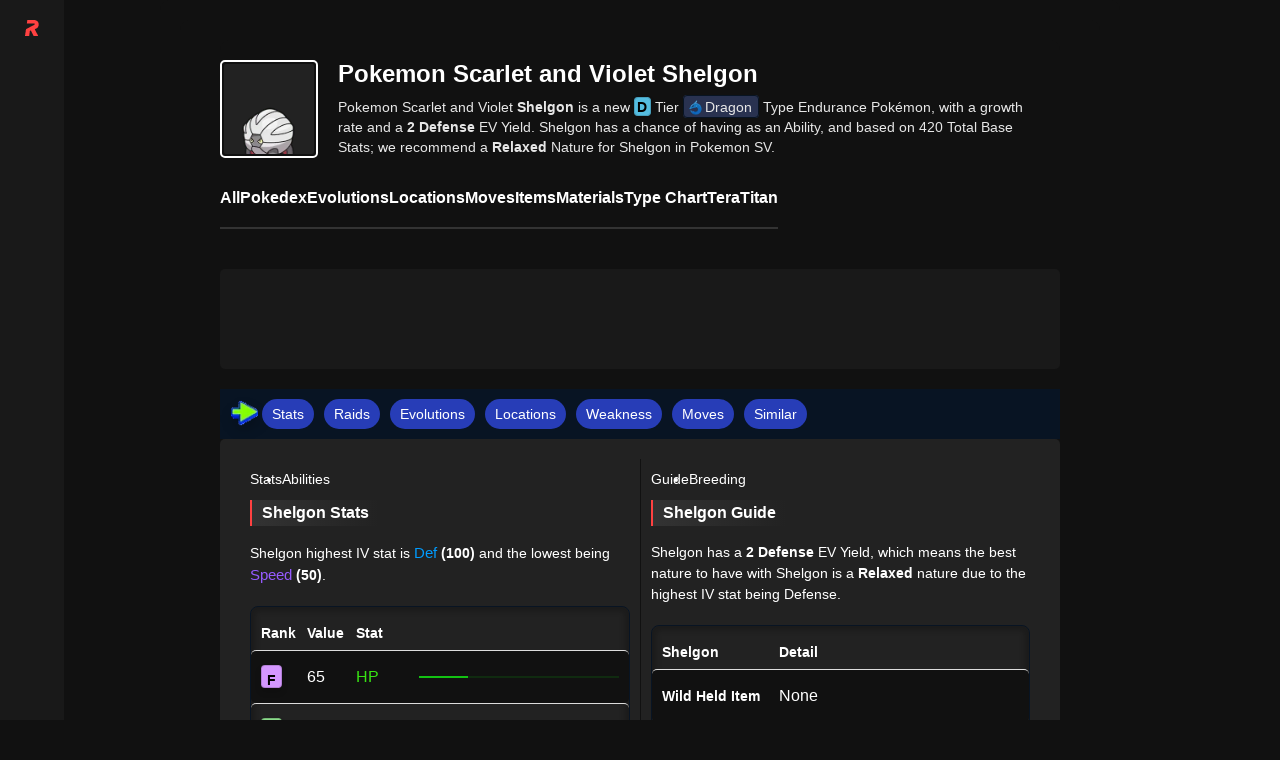

--- FILE ---
content_type: text/html; charset=UTF-8
request_url: https://rankedboost.com/pokemon-scarlet-violet/shelgon/
body_size: 66158
content:
<!DOCTYPE html>
<html lang="en-US">
<head >
<meta charset="UTF-8" />
<meta name="viewport" content="width=device-width, user-scalable=1, initial-scale=1" />
<style>
.footer-top-border {
    border-top: 1px solid #cfd8dc;
    margin-top: 0px !important;
}
aside.sidebar.sidebar-primary.widget-area.col-sm-12.col-md-4.col-xs-12 {
    display: none;
}
/* talented: 2863 */
.content-sidebar-wrap {
    /* max-width: 1565px !important; */
    /* max-width: 1625px !important; */
    
    /*max-width: 1000px !important;*/
    /*max-width: 970px !important;*/
    /*max-width: 900px !important;*/
    
    /*max-width: 970px !important;*/
}
/* talented: 2796 */
main.content.col-sm-12.col-md-8.col-xs-12 {
    /* width: 70% !important; */
    /* width: 60% !important; */
    /*width: 100% !important;*/
}


/* style_two 1707 */
@media (min-width: 768px){
main.content.col-sm-12.col-md-8.col-xs-12 {
    /*padding-right: 0px !important;*/
}
}

.content-sidebar-wrap {
    /*text-align: center;*/
}

/* for existing full-width */
@media (min-width: 780px){}
main.content.col-md-12.col-sm-12.col-xs-12 {
    /*max-width: 100%;*/
}
}

/* talented: 2829 */
@media (min-width: 780px){
main.content.col-sm-12.col-md-8.col-xs-12 {
    /* min-width: 728px; */
    /* min-width: 1000px; */
    /*min-width: 970px;*/
    /*max-width: 900px;*/
}
}

/* Top article ad Desktop */
.ArticleTopInsert-Updated.TopArticleAText {
    width: 970px;
    margin: 20px auto 0 auto !important;
    text-align: center;
        min-height: 270px;
}
.InsertTitle-Updated.TopArticleATextbottom {
    /*text-align: center;*/
}
/* Bottom article ad */
.ArticleBottomInsert-Updated-NEW {
    width: 970px;
    margin: 20px auto 0 auto !important;
    text-align: center;
}


/* main menu left side */
.site-inner.content-menu-align-yuhh {
    padding-left: 0px !important;
}
.site-inner {
    padding-left: 0px !important;
}
	
</style>

<style>
/* Skip Links
---------------------------------------------------------------------------------------------------- */
.rankedboost-skip-link {
	margin: 0;
}
.rankedboost-skip-link li {
	height: 0;
	list-style: none;
	width: 0;
}
/* Display outline on focus */
:focus {
	color: #333;
	outline: #ccc solid 1px;
}
/* ## Screen reader text
--------------------------------------------- */
.screen-reader-text,
.screen-reader-text span,
.screen-reader-shortcut {
	border: 0;
	clip: rect(0, 0, 0, 0);
	height: 1px;
	overflow: hidden;
	position: absolute !important;
	width: 1px;
	word-wrap: normal !important;
}
.screen-reader-text:focus,
.screen-reader-shortcut:focus,
.genesis-nav-menu .search input[type="submit"]:focus,
.widget_search input[type="submit"]:focus {
	background: #fff !important;
	box-shadow: 0 0 2px 2px rgba(0,0,0,.6);
	clip: auto !important;
	color: #333 !important;
	display: block;
	font-size: 1em;
	font-weight: bold;
	height: auto;
	padding: 15px 23px 14px;
	text-decoration: none;
	width: auto;
	z-index: 100000; /* Above WP toolbar. */
}
.more-link {
	position: relative;
}

</style><link rel='stylesheet' id='rbss-main-css-css'  href='https://img.rankedboost.com/wp-content/plugins/keyblade/css/rbss-main-css.css?ver=6.8.0' type='text/css' media='all' />
		<style>
.rbm-instream-unit-wrap {
    max-width: 400px !important;
}
		</style>
	
		<style>
.rbm-instream-unit-wrap {
    max-width: 400px !important;
}
		</style>
	
	<style>




	
	/*hide hybrid nav remains for now*/
.rbss-hybrid-nav-wrap {
    display: none;
}

/* In RBSS CSS JS Enqueue */
tr.rbss-table-tr-row:nth-child(even) {
    background-color: #111 !important;
}

tr.rbss-table-tr-row:nth-child(even) {
    background-color: #111111 !important;
}


/* Takeover Compatibility */
article {
    padding: 20px !important;
    border-radius: 10px !important;
    background-color: #081423 !important;
    background-color: #111 !important;
}
.site-container.m-wrapper .container {
    border-radius: 10px !important;
}

/* GLOBALS*/
h1.entry-title {
    color: white !important;
}
p.breadcrumbs-the-classic a {
    color: #fff !important;
}
.entry-content p {
    color: gainsboro!important;
}
.wiki-section-title-corner {
    color: white !important;
}

.wiki-section-desc-corner {
color: white !important;
}
p.author-entry-title {
    color: white !important;
}
li.entry-tags {
    color: white !important;
    background-color: black !important;
}
li.entry-tags a {
    color: white !important;
}
a.rb___li-main-item-a {
    color: #929fe7 !important;
}

/* Main Frontend */
nav.rbss-scroll-to-wrapper {
    z-index: 998 !important;
}

/* Footer */
.rbm-footer-inner-wrap-disclaimers-background {
   /* background: #192037 !important;*/
}
span.disclaim-rb-foot {
    /*color: #b7b7b7 !important;*/
}
.site-footer a {
    /*color: #b7b7b7!important;*/
}
.site-footer a:hover {
    color: white!important;
}
.rbm-footer-global-wrap {
    /*background: #192037 !important;*/
}
li.rbm-footer-child.BrandName {
    /*color: #b7b7b7 !important;*/
}
a.rbm-footer-a {
    /*color: #b7b7b7 !important;*/
}
a.rbm-footer-a:hover {
    color: white !important;
}
button.ccpa {
    color: #b7b7b7 !important;
}
img.rb-main-footer-social-icons {
    filter: brightness(0) invert(1);
}
.rb-build-last-updated-at {
    /*background-color: #192037 !important;
    margin-top: 10px;
    border-top: 0px solid #f8f9fa !important;
    color: white !important;*/
}
/*ad*/
.ArticleInsertResponsive {
    background-color: #010306 !important;
}
.InsertTitle-Updated-InContent {
    color: #b5b5bd!important;
}

/* MAIN container */
.site-container .site-inner .content-sidebar-wrap .container {
    /*padding: 20px !important;*/
}
.content-sidebar-wrap {
    /*background-color: #081423 !important;*/
    margin-top: 0px !important;
    border-radius: 10px !important;
}



/* Content Area Initial mods (D4/PP) */
img.rbss-featured {
    width: auto;
}
.rbss-breadcrumb-nav {
    margin-bottom: 10px !important;
    margin-top: 10px !important;
    line-height: 16px !important;
}
.rbss-breadcrumb-nav a {
    color: #fff !important;
    font-size: 16px !important;
    font-weight: initial !important;
}
span.breadcrumb_last {
    font-size: 16px !important;
    font-weight: initial !important;
    color: gainsboro !important;
    font-style: initial !important;
}

h1.rbss-header {
    /*line-height: 30px !important;
    font-size: 30px !important;*/
    line-height: 24px !important;
    font-size: 24px !important;
    font-weight: bold !important;
    margin-bottom: 10px !important;
}

.rbss-featured-wrap {
    /*margin-bottom: 30px !important;*/
    margin-bottom: 20px !important;
}

img.rbss-featured {
    max-height: auto !important;
}
.rbss-featured-image-bg {
    height: 180px !important;
    width: 180px !important;
}



/* Content Area Initial mods - Part 2 */
.hybrid-wrap {
    margin-bottom: 30px;
}

/* Cross Nav */
.hybrid-cross {
    line-height: 20px;
    margin-bottom: 30px;
}
@media (max-width: 767px) {
  /* CSS rules for mobile devices go here */
.hybrid-item-text {
    display: none !important;
}
.hybrid-cross {
    white-space: nowrap;
    overflow-x: scroll;
}
.hybrid-nav {
    white-space: nowrap;
    overflow-x: scroll;
}
.hybrid-filter {
    white-space: nowrap;
    overflow-x: scroll;
}
}
  


a.hybrid-item-a {
    color: white !important;
    font-weight: bold;
    margin-right: 30px;
    display: inline-block;
    /*border-bottom: 2px solid #e3122100;*/
    font-size: 16px;
    line-height: 20px;
}
a.hybrid-item-a:last-child {
    margin-right: 0px;
}
a.hybrid-item-a:hover {
	color: #a8c7fa !important;
    text-decoration: initial;
    /*border-bottom: 2px solid #e31221;*/
}

/* Hybrid Nav */
.hybrid-nav {
    margin-bottom: 30px;
    line-height: 20px;
}
.hybrid-item-text {
	line-height: 20px;
    display: inline-block;
    font-size: 16px;
    color: #909090;
    margin-right: 10px;
}

/*related hybvrid links*/
a.current-page-cross-a {
    /*color: #a8c7fa !important;*/
    color: #687fff!important;
}
a.hybrid-item-related {
	padding-left: 15px;
    padding-right: 15px;
    /*margin-right: 10px;*/
    margin-left: 10px;
    background-color: #222222;
    border: 1px solid;
    border-style: dashed;
    /*color: #fff !important;*/
    color: #b9b9b9 !important;
    border-radius: 5px;
    font-size: 16px;
    height: 33px;
    line-height: 32px;
    display: inline-block;
    vertical-align: middle;
    /* font-weight: bold;*/
}
a.hybrid-item-related:hover {
    text-decoration: none;
    /*background-color: #666;*/
    color: #fff !important;
}

/* Hybrid Filter */
.hybrid-filter {
    margin-bottom: 30px;
    line-height: 20px;
}

/*Slect2 Hybrid Nav*/
.select2-container {
    width: auto !important;
    min-width: 125px;
    margin-right: 10px
}

/*font colors*/
.select2-container--default .select2-selection--single .select2-selection__rendered {
	color: #fff;
	line-height: 33px;
    font-size: 16px;
    /*font-weight: bold;*/
}
.select2-results__option,
.select2-selection__rendered {
  color: #fff; /* replace with your desired font color */
}
.select2-search__field {
  color: #333; /* replace with your desired font color */
}
.select2-container .select2-selection--single .select2-selection__rendered {
    padding-left: 15px;
    padding-right: 30px;
}
/*Dropdown arrow*/
.select2-container--default .select2-selection--single .select2-selection__arrow b {
    border-color: #fff transparent transparent transparent;
}
.select2-container--default .select2-selection--single .select2-selection__arrow {
    height: 33px;
    position: absolute;
    top: 0px;
    right: 5px;
    /* width: 20px; */
}

/*background colors*/
.select2-container--default .select2-results__option--highlighted.select2-results__option--selectable {
    background-color: #555;
    color: white;
    font-weight: bold;
}
.select2-container--default .select2-results__option--selected {
    background-color: #444;
}
.select2-container--default .select2-selection--single {
    background-color: #666;
    border: 0px solid #aaa;
    border-radius: 5px;
    outline: none;
    height: 33px;
	box-shadow: none;
}
.active-sg-group + .select2-container--default .select2-selection--single {
	background-color: #3f51b5 !important;
}

.select2-dropdown {
  background-color: #666; /* replace with your desired background color */
}
.select2-dropdown {
    border: 0px solid #aaa;
    box-shadow: 0 1px 2px rgb(0 0 0 / 6%), 0 2px 4px rgb(0 0 0 / 6%), 0 4px 8px rgb(0 0 0 / 6%), 0 8px 16px rgb(0 0 0 / 6%), 0 16px 32px rgb(0 0 0 / 6%), 0 32px 64px rgb(0 0 0 / 6%);
    border-radius: 5px;
}
.select2-selection {
  background-color: #666; /* replace with your desired background color */
}
.select2-search__field {
  background-color: #666; /* replace with your desired background color */
}
/*search placeholder*/
.select2-search__field {
  color: #fff;
}
.select2-search__field::placeholder {
  color: #eaeaea;
  font-size: 16px;
}
.select2-container--default .select2-search--dropdown .select2-search__field {
    border: 0px solid #aaa;
    outline: none;
    box-shadow: none;
    margin: 0px;
        height: 29px;
        font-size: 16px;
}
.select2-search--dropdown {
    border-bottom: 1px solid #888;
}





/*TEMP*/
/*pre {
    display: none;
}
header.entry-header {
    display: none;
}
.ArticleTopInsert-Updated.TopArticleAText {
    display: none;
}
*/



/**/
/* Dark Design */
a.inactive-page-cross-a {
    color: #ffffff7d !important;
}
td {
    color: white !important;
}
th {
    color: white !important;
}
.rbss-content-wrap {
    background-color: #081423;
    color: white;
}
.site-container {
    /*background-color: #081423 !important;*/
}
.wrap, .site-inner {
    /*background: #081423;*/ 
}
.entry-content {
    /*background-color: #081423 !important;*/
}
.content-sidebar-wrap {
    background-color: #081423 !important;
}
pre {
    color: #f1f1f1;
    background-color: #0c1c30;
    border: 1px solid #4d5e74;
    border-radius: 5px;
}
/*Header Menu*/
.m-header {
    /*background: #192037 !important;*/
    border: none;
    box-shadow: 0px 1px 2px 0px rgb(0 0 0 / 10%) !important;
}
button.rb___search-box-submit {
    /*background-color: #2b334e;
    border: 1px solid #576285;*/
}
.st-default-search-input, .st-ui-search-input {
    /*border: 1px solid rgb(87 98 133);*/
}

/* END: Content Wrapper */







/* 2023 Pokemon Project */ 
.site-inner a {
    color: #a8c7fa;
    /* color: #7cacf8; */
}
.site-inner p a {
    color: #a8c7fa;
    /* color: #7cacf8; */
}
.m-header {
    background: #111111 !important;
}
.m-header:hover {
    background: #222222 !important;
}
.st-default-search-input, .st-ui-search-input {
    border: 1px solid #666;
}
button.rb___search-box-submit {
    background-color: #666;
    border: 1px solid #666;
}
article {
    padding: 0px !important;
}
.entry-content {
    background-color: #111111 !important;
}
.site-container {
    background-color: #111111 !important;
}
.wrap, .site-inner {
    background: #111111;
}
.content-sidebar-wrap {
    background-color: #111111 !important;
}
.site-container .site-inner .content-sidebar-wrap .container {
    padding: 0px !important;
}
main.content.col-sm-12.col-md-8.col-xs-12 {
    background-color: #111111;
}

.rbss-content-wrap {
    padding: 20px;
    margin-top: 30px;
    /*background-color: #222;*/
    background-color: #111;
    border-radius: 10px;
}
.rbss-featured-image-bg {
    /*background-color: #111;*/
    background-color: #222;
}
.rbss-content-section {
    /*background-color: #333;*/
    background-color: #222;
}
.rbss-featured-wrap {
    margin-top: 0px;
}
.rb-build-last-updated-at {
    background-color: #222222 !important;
    margin-top: 10px;
    border-radius: 10px !important;
    border-top: 0px solid #f8f9fa !important;
    color: white !important;
    margin-bottom: 30px;
}

/*footer (+legacy one)*/
.footer-top-border {
    border-top: 1px solid #666 !important;
    margin-top: 0px !important;
}
div#cookie-law-info-bar-new {
    color: #909090 !important;
    background: #111111 !important;
}
a.cookie-a {
    color: #3e81f3 !important;
}
.rbm-footer-global-wrap {
    background: #111111 !important;
}
a.rbm-footer-a {
    color: #909090 !important;
}
li.rbm-footer-child.BrandName {
    color: #909090!important;
}
img.rb-main-footer-social-icons {
    transition-duration: 0.3s;
    vertical-align: middle;
    opacity: 0.49 !important;
}
.rbm-footer-inner-wrap-disclaimers-background {
    background: #111 !important;
}
span.disclaim-rb-foot {
    color: #909090 !important;
}














/* Breadcrumbs CSS */

    .rbss-breadcrumb-nav a {
        color: #9bafef;
        font-size: 15px;
        font-weight: 600;
    }
    .rbss-breadcrumb-nav {
        /*padding-left: 4px;
        padding-bottom: 8px;
        padding-right: 4px;*/
    }
    .rbss-breadcrumb-nav {
	    padding-left: 0px;
	    margin-bottom: 20px;
	    padding-right: 10px;
	}


/* Breadcrumbs CSS */


/* Temp CSS for takeover ads CSS */
.rbss-content-wrap {
    /*background-color: #081423;
    color: white;
    padding: 10px;
    padding-right: 14px;
    padding-left: 14px;*/
}
/* Temp CSS for takeover ads CSS */


/* Template Framework CSS */
.rb-build-last-updated-at {
    /*border-radius: 6px!important;*/
}

@media (max-width: 650px){
.rbss-featured-image-bg.rbss-subject-featured-bg-css {
    width: auto;
    height: auto;
}
}
/* Template Framework CSS */



/* Pokedex CSS */
@media (max-width: 650px){
.rbss-pokedex-stats-text-css-adjustments {
    margin-right: 3px;
}
}
/* Pokedex CSS */
.rbss-inner-div-object-name-div-css {
    max-width: fit-content;
}
td.rbss-table-td.rbss-pokedex-td.rbss-pokedex-object {
    max-width: 150px;
}
/* Pokedex CSS */


/* Tier List CSS */

.tierlist-ranked-object-wrap {
    max-height: 125px;
    height: 125px;
}
img.rbss-tooltip-img-help-icon.pulse_ani.rbss-tier-list-tooltip-icon-adj {
    margin-bottom: 4px;
}
.rbss-tier-list-object-info-div {
    display: inline-block;
}
.tierlist-ranking-desc-wrap {
    padding-bottom: 10px;
}
/* Tier List CSS */


/* Cornerstone CSS */
p.rbss-content-header-zero.rbss-end-of-page-title-css.cornerstone-rbss-type-title {
    margin-top: 20px;
    margin-bottom: 0px;
}
/* Cornerstone CSS */










/* Tier List OOP CSS */

td.table-td-data-rb.tier-table-poke-css {
    min-width: 26px;
}
th.table-th-data-rb.tier-table-poke-css {
    max-width: 36px;
}
img.tier-list-table-object-image {
    -webkit-filter: drop-shadow(1px 4px 4px rgba(0, 0, 0, .2));
}
img.tier-list-table-types-img {
    -webkit-filter: drop-shadow(1px 2px 2px rgba(0, 0, 0, .2));
}

td.table-td-data-rb.pokedex-poke-css-total {

    font-size: 15px !important;
    font-weight: bold;
}

td.table-td-data-rb.pokedex-poke-css-hp {
    color: #006903!important;
    font-size: 15px !important;
}
td.table-td-data-rb.pokedex-poke-css-atk {
    color: #d80000!important;
    font-size: 15px !important;
}
td.table-td-data-rb.pokedex-poke-css-def {
    color: #001dc1!important;
    font-size: 15px !important;
}
td.table-td-data-rb.pokedex-poke-css-spatk {
    color: #d800b9!important;
    font-size: 15px !important;
  
}

td.table-td-data-rb.pokedex-poke-css-spdef {
    color: #0b76a3!important;
    font-size: 15px !important;

}

td.table-td-data-rb.pokedex-poke-css-spd {
    color: #4a06c3!important;
    font-size: 15px !important;
}

td.table-td-data-rb.list-poke-css {
    font-size: 16px !important;
}

img.tier-list-table-object-image {
    width: 65px;
}

img.tier-list-table-types-img {
    width: 20px;
}









































































li.list-explanation-item-rb {
    border-radius: 5px;
    font-size: 14px;
    padding: 4px 6px 4px 6px;
    margin: 4px 4px 4px -40px;
    vertical-align: top;
    box-shadow: 0 8px 8px rgba(50,50,93,.1), 0 5px 4px rgba(0,0,0,.07);
    display: inline-block;
    margin-right: 2px;
    margin-top: 2px;
    position: relative;
    z-index: 2;
}


li.list-explanation-item-rb {
    background-color: #081423;
    border: 1px solid #12253c;
    color: #dfdfdf;
}



.tierlist-ranking-rank-text-wrap {
	font-size: 24px;
    padding-left: 10px;
    margin-bottom: -8px;
    font-weight: 600;
}

.tierlist-ranking-wrap {
   
    border-radius: 4px;
    padding-left: 8px;
    color: azure;
    margin-bottom: 18px;
    padding-right: 8px;
    padding-bottom: 16px;
    padding-top: 4px;
   box-shadow: 0 4px 6px 0 rgba(0,0,0,0.16), 0 0 0 1px rgba(0,0,0,0.04);
}

.tierlist-ranking-wrap.s-tier {
   
 background-color: #cc0000;
 
}





.tierlist-ranked-object-wrap {
border-radius: 4px;
    margin: 6px;
    max-width: 120px;
    display: inline-block;
    width: 90px;
    max-height: 75px;
    height: 75px;
    text-align: center;
    vertical-align: middle;
    padding-top: 0px;
    padding-right: 0px;
    padding-left: 0px;
    padding-bottom: 0px;
    transition-duration: 0.3s;


}




img.tier-list-object-value-icon {
    display: inline-block;
    width: 50px;
    border-radius: 5px;
    transition-duration: 0.1s;
    -webkit-filter: drop-shadow(1px 4px 4px rgba(0,0,0,.2));

}







.tierlist-ranked-object-name-wrap {
    display: block;
    

line-height: 24px;
}


.tierlist-ranked-object-name-wrap {
    background-color: #f7f9fa;
    border-radius: 6px;
    margin-top: 2px;
    color: #0d5bab;
    font-weight: bold;
    border: 1px solid #1e2e4b66;
    font-size: 14px;
    transition-duration: 0.1s;
    box-shadow: inset 0px 0px 8px 2px rgb(37 35 35 / 24%);
}

a.sim-champ-a.tierlist {
	color: #2196F3;
}

a.sim-champ-a.tierlist:hover {
	color: #cae7ff;
}


.tierlist-ranking-wrap.s-tier {
    background: linear-gradient(to right, #ad1d0e, #d5001a);
}

.tierlist-ranking-wrap.a-tier {
    background: linear-gradient(to right, #c63200, #fc4a1a);
}

.tierlist-ranking-wrap.b-tier {
    background: linear-gradient(to right, #d7b700, #efec00);
}

.tierlist-ranking-wrap.c-tier {
    background: linear-gradient(to right, #006c00, #0aa10a);
}

.tierlist-ranking-wrap.d-tier {
    background: linear-gradient(to right, #0083B0, #00B4DB);
}

.tierlist-ranking-wrap.e-tier {
    background: linear-gradient(to right, #0229bd, #0465c8);
}

.tierlist-ranking-wrap.f-tier {
    background: linear-gradient(to right, #67209a, #9e15ff);
}

.tierlist-ranking-wrap.\?-tier {
    background: linear-gradient(to right, #484848, #767676);
}

.tierlist-ranking-wrap.unranked-tier {
    background: linear-gradient(to right, #243B55, #1d2d4a);
}


.tier-exp-div-tier-letter.s {
    background: linear-gradient(to right, #ad1d0e, #ad1d0e);
}
.tier-exp-div-tier-letter.a {
    background: linear-gradient(to right, #c63200, #C23000);
}
.tier-exp-div-tier-letter.b {
    background: linear-gradient(to right, #857100, #857100);
}
.tier-exp-div-tier-letter.c {
    background: linear-gradient(to right, #006c00, #006c00);
}
.tier-exp-div-tier-letter.d {
    background: linear-gradient(to right, #006B8F, #006B8F);
}
.tier-exp-div-tier-letter.e {
    background: linear-gradient(to right, #0229bd, #0229bd);
}
.tier-exp-div-tier-letter.f {
    background: linear-gradient(to right, #67209a, #67209a);
}
.tier-exp-div-tier-letter.unranked {
    background: linear-gradient(to right, #363636, #363636);
}


.tier-exp-div-tier-letter {
    display: inline;
    color: azure;
    padding: 2px;
    letter-spacing: 1px;
    font-size: 14px;
    padding-left: 6px;
    padding-right: 6px;
    border-radius: 4px;
    margin-right: 4px;
    font-weight: 600;
}










.tierlist-ranking-wrap {
    position: relative;
    z-index: 2;
}

img.class-icon-for-tier-list {
    border-radius: 6px;
    margin-bottom: -24px;
    position: relative;
    z-index: 1;
}


.tier-list-class-image-text-with-link {
    display: inline-block;
    font-size: 28px;
    padding-left: 14px;
    padding-right: 14px;
    vertical-align: bottom;
}



.div-that-hold-sep-image-tierlist {
    text-align: center;
}


img.tierlist-sep-image-css {
    width: 500px;
}

.tierlist-rank-desc-text {
    display: inline-block;
    padding-left: 8px;
    padding-right: 8px;
    padding-top: 2px;
    padding-bottom: 2px;
    border-radius: 3px;
    margin-left: 10px;
    font-size: 14px;
    background-color: #f5f5f5bf;
    box-shadow: 0 2px 2px 0 rgba(0,0,0,0.16), 0 0 0 1px rgba(0,0,0,0.08);
    color: #0f0f0f;
}

.tierlist-ranking-rank-text-wrap {
    display: inline;
}







li.list-sub-link-item-rb {
    border-radius: 5px;
    font-size: 14px;
    padding: 7px 10px 7px 7px;
    margin: 7px 7px 7px -24px;
    vertical-align: top;
    background: #f7f9fa;
    border: 1px solid #e8eaeb;
    color: #0067b1;
    box-shadow: 0 15px 35px rgba(50,50,93,.1), 0 5px 15px rgba(0,0,0,.07);
    display: inline-block;
    margin-right: 40px;
    margin-top: 10px;
}

ul.list-sub-link-body-rb {
    padding-bottom: 0px;
}

li.list-sub-link-item-rb:hover {
    color: #1090ec;
    text-decoration: underline;
}



.link-text-nav-to-other {
    font-size: 14px;
    padding-left: 18px;
}





@media (max-width: 720px){


img.class-icon-for-tier-list {
    border-radius: 6px;
    margin-bottom: 0px;
    position: relative;
    margin-left: 12px;
    z-index: 1;
}


.tier-list-class-image-text-with-link {
    display: inline-block;
    font-size: 21px;
    padding-left: 14px;
    padding-right: 14px;
    vertical-align: bottom;
}



}



img.tier-list-div-object-image:hover {
    transition-duration: 0.3s;
    -webkit-filter: drop-shadow(3px 6px 6px rgba(0, 0, 0, .4));
    margin-top: -4px;
}
img.tier-list-div-object-image {
    width: 80px;
    transition-duration: 0.1s;
    -webkit-filter: drop-shadow(1px 4px 4px rgba(0, 0, 0, .2));
}

img.tier-list-object-value-icon.TalentName {
    display: inline-block;
    width: 50px;
    border-radius: 50px;
    transition-duration: 0.1s;
    -webkit-filter: drop-shadow(1px 4px 4px rgba(0,0,0,.2));

}

img.tier-list-object-value-icon.TalentName:hover {
    width: 54px;
    -webkit-filter: drop-shadow(0px 6px 4px rgba(0.8,0.8,0.8,0.8));
    margin-bottom: 4px;
    transition-duration: 0.1s;
}


a.sim-champ-a.tierlist.alt:hover {
    text-decoration: none;
}
li.list-explanation-item-rb {
    display: block;
}


@media (max-width: 720px){
.tierlist-ranked-object-wrap {
    margin-bottom: 40px;
    margin-top: 10px;
}

.rbss-tier-list-object-info-div {
    margin-bottom: 10px;
    margin-top: 10px;
}

}

.tierlist-div-type-css {
    margin-top: -4px;
    padding-bottom: 4px;
}


@media (min-width: 720px){
.tierlist-ranked-object-wrap {
   margin-bottom: 65px;
    margin-top: 8px;
   
}
}



td.table-td-data-rb.pokedex-poke-css {
    font-size: 14px!important;
}


td.table-td-data-rb.list-poke-css.move-name {
    font-weight: 600;
}


img.pokemon-image-text-chart-poke {
    width: 40px;
    -webkit-filter: drop-shadow(1px 4px 4px rgba(0, 0, 0, .2));
}



img.tier-list-table-object-image {
    display: inline-block;
}

th.table-th-data-rb.location-poke-css.effects {
    min-width: 200px;
}
td.table-td-data-rb.list-poke-css {
    width: fit-content;
}

td.table-td-data-rb.list-poke-css {
    min-width: 150px;
}
.id-rank-div-css-table {
    font-size: 12px;
}




.div-for-table-new-pokemon-notice {
    color: #118715;
    margin-top: -8px;
    font-size: 14px;
}


.table-data-div-rb {
    height: 100%;
    width: 100%;
    overflow-y: hidden;
    overflow-x: auto;
}

.tier-rank-div-css-table.tbd {
    background-color: #e2e2e2;
}

.tier-rank-div-css-table {
    font-size: 16px;
    font-weight: bold;
    box-shadow: 0 4px 6px 0 rgb(0 0 0 / 16%), 0 0 0 1px rgb(0 0 0 / 4%);
    border-radius: 4px;
    color: black;
    text-align: center;
    max-width: 25px;
    min-width: 25px;
    max-height: 28px;
    min-height: 28px;
    padding-top: 0px;
    border: solid 1px #00000029;
}

.tier-rank-div-css-table.S {
    background: linear-gradient(to right, #ff8c8c, #ff8c8c);
}
.tier-rank-div-css-table.A {
    background: linear-gradient(to right, #ff996e, #ff996e);
}
.tier-rank-div-css-table.B {
    background: linear-gradient(to right, #ffea6d, #ffea6d);
}
.tier-rank-div-css-table.C {
    background: linear-gradient(to right, #8bdb8b, #8bdb8b);
}
.tier-rank-div-css-table.D {
    background: linear-gradient(to right, #54bde1, #54bde1);
}
.tier-rank-div-css-table.E {
   background: linear-gradient(to right, #92aaff, #92aaff);
}
.tier-rank-div-css-table.F {
    background: linear-gradient(to right, #d497ff, #d497ff);
}

img.tier-list-table-object-image {

    
    margin-right: 6px;
}







td.table-td-data-rb.list-poke-css {
    min-width: 200px;
}



















/*New CSS Framwork*/

.rbss-pokedex-total {
    color: #ff9800;
    font-weight: bold;
}
.rbss-pokedex-hp {
    color: #13c213;
}
.rbss-pokedex-atk {
    color: #ff5959;
}
.rbss-pokedex-spatk {
    color: #ff5959;
    text-decoration-line: overline;
    text-decoration-style: wavy;
}

.rbss-pokedex-def {
    color: #40aaff;
}
.rbss-pokedex-spdef {
    color: #40aaff;
    text-decoration-line: overline;
    text-decoration-style: wavy;
}

.rbss-pokedex-speed {
    color: #be9aff;
}





.tier-exp-div-tier-letter {
    font-style: italic;
}
.tierlist-ranking-desc-wrap {
    font-style: italic;
}












/*Pokedex CSS for Object Tier List Table*/



.tier-list-object-name-table-css {
    font-size: 15px;
    margin-top: 0px;
    margin-bottom: 0px;
    margin-left: 6px;
    font-weight: 600;
    display: block;
}

td.rbss-table-td.rbss-pokedex-td {
    text-align: center;
}


td.rbss-table-td.rbss-pokedex-td.rbss-pokedex-object {
    text-align: left!important;
}
th.rbss-th-data.rbss-pokedex-th.rbss-pokedex-object {
    text-align: left!important;
}

td.rbss-table-td.rbss-pokedex-td {
    height: 60px !important;
    font-size: 16px !important;
    vertical-align: middle;
    padding-left: 10px;
    padding-bottom: 10px;
    padding-top: 10px;
}







.rbss-pokedex-id-rank-div-css {
    display: inline-block;
}

.rbss-pokdex-image-plus-type-div-holder {
    text-align: center;
}

img.rbss-type-image.rbss-pokedex-types {
    width: 20px;
}

.rbss-pokedex-object-image-and-type-holder-div {
    display: inline-block;
}


.rbss-pokedex-id-text-css {
    font-size: 14px;
    color: #c7c7c7;
    font-weight: 500;
    font-style: italic;
    display: inline-block;
}

.rbss-pokedex-object-type-holder-div {
    display: inline-block;
    vertical-align: bottom;
    margin-bottom: 2px;
}

.rbss-pokedex-object-data-holder-div {
    width: max-content;
}
.rbss-type-div-holder.rbss-pokedex-types {
    margin-top: -4px;
}
td.rbss-table-td.rbss-pokedex-td.rbss-pokedex-total {
    min-width: 60px;
}







.rbss-table-div-holder.rbss-pokedex-table {
    border-radius: 8px;
    box-shadow: 0px 0px 5px 5px rgb(0 0 0 / 75%) inset;
    -webkit-box-shadow: 0px 0px 5px 5px rgb(4 3 3 / 20%) inset;
    -moz-box-shadow: 0px 0px 5px 5px rgba(0,0,0,0.75) inset;
    border: 1px solid #081423;
}
.rbss-pokedex-stats-text-css-adjustments {
    display: inline-block;
    opacity: 0.9;
    font-size: 14px;
    font-style: oblique;
    font-weight: 500;
    color: #b1b1b1;
}
.rbss-pokedex-stat-text-css {
    font-weight: bold;
    font-size: 15px;
}



.rbss-pokedex-stat-text-css {
    margin-bottom: -4px;
    margin-top: -4px;
}

.rbss-pokedex-spatk {
    text-decoration-line: inherit;
}
.rbss-pokedex-spdef {
    text-decoration-line: inherit;
}

td.rbss-table-td.rbss-pokedex-td.rbss-pokedex-stats {
    text-align: left;
}
.tier-rank-div-css-table {
    font-size: 14px;
    font-weight: bold;
    box-shadow: 0 4px 6px 0 rgb(0 0 0 / 16%), 0 0 0 1px rgb(0 0 0 / 4%);
    border-radius: 4px;
    color: black;
    text-align: center;
    max-width: 21px;
    min-width: 21px;
    max-height: 23px;
    min-height: 23px;
    padding-top: 0px;
    border: solid 1px #00000029;
}

img.tier-list-table-object-image {
    width: 65px;
}
td.rbss-table-td.rbss-pokedex-td.rbss-pokedex-id {
    color: #b9b9b9;
}
td.rbss-table-td.rbss-pokedex-td.rbss-pokedex-stats {
    min-width: 100px;
}

td.rbss-table-td.rbss-pokedex-td.rbss-pokedex-abilities {
    font-size: 14px!important;
}

.rbss-pokedex-ability-css-div {
    font-style: italic;
    color: #bdffc0;
    text-align: left;
}
.rbss-pokedex-ability-name-css {
    display: inline-block;
    color: white;
    font-weight: 500;
    font-style: normal;
    font-size: 15px;
    margin-left: 4px;
}
.rbss-pokedex-ability-css-div {
    margin-bottom: 4px;
    margin-top: 4px;
    font-weight: bold;
}
.rbss-pokedex-ability-css-div.rbss-pokedex-ability1 {
    width: max-content;
}


/*Mobile Tooltip Icon*/
img.rbss-tooltip-img-help-icon {
    vertical-align: middle;
    margin-left: 6px;
}
/**/



/* Tier List OOP CSS */







/* Item CSS */
img.tier-list-table-object-image.rbss-item-table-icon-css.rbss-tm-item-name-css {
    width: 20px;
    display: inline-block;
    margin-right: -2px;
    vertical-align: baseline;
}

.tier-list-object-name-table-css.rbss-item-name-css.rbss-tm-name-text-css {
    font-size: 18px;
    display: inline-block;
    vertical-align: bottom;
}
.rbss-pokemon-moves-div-css-holder.mobile-rbss-name-css {
    font-size: 15px;
    font-style: normal;
}

.rbss-recipe-material-amount-number-css {
    display: inline-block;
    color: #8bc34a;
    font-weight: 500;
    margin-left: 2px;
}

.similar-guides-link-div-inner-link.rbss-hang-on-universal-link-css {
    display: block;
    max-width: fit-content;
}
td.rbss-tm-column-1-css {
    width: 50%;
}
img.rbss-similar-items-icon-image-css.rbss-tm-similar-icon-css {
    width: 20px;
    padding-bottom: 2px;
    margin-right: 0px;
}
.rbss-tm-item-single-header-div-css {
    text-align: left;
}

.rbss-pokemon-moves-div-css-holder {
    text-align: left;
}


/* Item CSS */





/* Evolution Chart CSS */
ol.rbss-list-start.evolutions-li {
    list-style-type: none;
}
img.rbss-tooltip-img-help-icon.rbss-evolution-chart-info-icon-css {
    padding-bottom: 12px;
}

/* Evolution Chart CSS */


/* Featured Img CSS */

@media (min-width: 720px){
img.rbss-featured-image-alt.rbss-subject-featured-image-css-alt {
    max-width: 575px;
}
}

img.rbss-featured {
    max-height: 150px;
}

img.rbss-featured-image-alt {
    height: fit-content;
    border-radius: 8px;
    -webkit-filter: drop-shadow(1px 4px 4px rgba(0,0,0,.2));
    width: fit-content;
}

img.rbss-featured-image {
    height: fit-content;
    -webkit-filter: drop-shadow(1px 4px 4px rgba(0,0,0,.2));
    width: fit-content;
}
/* Featured Img CSS */




/* QOL CSS */
.rbss-table-div-holder.rbss-pokedex-table-title {
    max-height: max-content;
}
.rbss-table-div-holder.location-poke-css {
    max-height: max-content;
}
.rbss-table-div-holder.type-weakness-chart-title-css {
    max-height: max-content;
}
.rbss-table-div-holder.rbss-pokedex-table {
    max-height: max-content;
}


tr.rbss-table-tr-row.rbss-table-tooltip-tr-css:nth-child(even) {
    background-color: #192037;
}
td.rbss-table-td.rbss-tooltip-move-data-td {
    font-weight: 600;
    padding-bottom: 0px;
    padding-top: 0px;
    height: 30px !important;
}
th.rbss-th-data.rbss-table-tooltip-tr-css-name {
    font-size: 16px!important;
}
td.rbss-table-td.rbss-tooltip-move-data-effect-td {
    font-size: 14px !important;
}

/* QOL CSS */





/* moves toolitp css */
img.rbss-tooltip-img.tooltip-image-item.rbss-tooltip-tm-icon-css {
    margin-top: 6px;
}
.rbss-tooltop-tm-moves-data-holder {
    margin-top: -10px;
}
td.rbss-table-td.rbss-title-tm-td-css {
    height: 30px !important;
}

/* moves toolitp css */





/* material list css */

img.tier-list-table-object-image.rbss-material-table-icon-css {
    display: inline-block;
    width: 20px;
    margin-right: -2px;
    vertical-align: text-bottom;
}
.tier-list-object-name-table-css.rbss-material-name-css {
    display: inline-block;
    margin-left: 0px;
}
.similar-guides-link-div-inner-link.rbss-material-list-used-for-css {
    font-size: 14px;
    font-weight: 500;
    padding-bottom: 0px;
    padding-right: 6px;
    padding-left: 4px;
}
img.link-guides-type-subject.rbss-drop-object-use-for-object-css {
    width: 28px;
    vertical-align: text-bottom;
        margin-bottom: 0px;
}

.rbss-used-to-make-text-css-div {
    font-size: 14px;
    color: #bfbfbf;
    font-weight: 600;
    margin-top: 0px;
    margin-bottom: -8px;
    font-style: italic;
}
.tier-list-object-name-table-css.rbss-material-name-css {
    font-size: 16px;
}

/* material list css */






/* similar pokemon  css */
.rbss-content-one-column.rbss-similar-pokemon-cloumn {
    background-color: #081423;
    border-radius: 8px;
    -webkit-box-shadow: 0px 0px 5px 5px rgb(4 3 3 / 20%) inset;
}
.rbss-content-one-column.rbss-similar-pokemon-cloumn {
    padding-left: 10px;
}

/* similar pokemon  css */




.rbss-weak-strong-detail-text-css {
    color: gainsboro;
    font-size: 14px;
    font-style: normal;
}





img.rbss-character-image-table-css {
    max-height: 130px;
    margin-left: 10px;
}
img.rbss-tooltip-img-help-icon.rbss-character-tooltip-icon-css {
    display: block;
    margin-left: 40px;
    margin-bottom: 8px;
    margin-top: 15px;
}
.tier-list-object-name-table-css.rbss-character-name-css {
    font-size: 16px;
}
.rbss-character-type-text-table-css {
    display: inline-block;
    font-size: 14px;
    font-weight: 500;
    color: gainsboro;
}
td.rbss-table-td.rbss-character-td-css {
    width: 40%;
}
td.rbss-table-td.rbss-character-td-css-inter {
    min-width: 200px;
    padding-left: 14px;
}
.similar-guides-link-div-inner-link.rbss-character-inter-links {
    font-size: 14px;
}



















img.rbss-npc-type-type-icon-css {
    width: 18px;
}







.rbss-object-data-tag-div-holders {
    margin-left: 0px;
}

.tier-rank-div-css-table.rbss-battle-pokemon-tier-rank{
    display: inline-block;
    margin-right: 4px;
    margin-left: 2px;
    max-width: 19px;
    min-width: 19px;
    max-height: 22px;
    min-height: 22px;
}
img.rbss-type-image.rbss-battle-data-types-smaller {
    width: 18px;
}
.rbss-type-div-holder.rbss-battle-data-types-smaller {
    display: inline-block;
}

td.rbss-table-td.rbss-pokemon-battle-td-css {
    width: 40%;
}
.rbss-battle-data-entry-title-text {
    font-size: 14px;
    font-weight: 500;
    color: gainsboro;
    margin-bottom: 5px;
    display: inline-block;
    margin-top: 4px;
}

td.rbss-table-td.rbss-pokemon-battle-td-css {
    width: 40%;
    min-width: 100px;
}
td.rbss-table-td.rbss-pokemon-battle-td-css-inter {
    min-width: 230px;
    width: 60%;
}
img.rbss-pokemon-held-item-table-css {
    width: 18px;
    margin-right: 2px;
}
img.rbss-pokemon-moves-table-css {
    width: 18px;
    margin-right: 2px;
}
.rbss-battle-data-entry.rbss-bd-ability {
    font-weight: 600;
    color: #8bc34a;
    font-size: 15px;
}
.rbss-battle-data-entry {
    font-weight: 600;
}
p.rbss-content-description.rbss-battle-title-css-para {
        margin-top: 30px;
    margin-left: 4px;
    font-size: 18px;
    color: #ffc107!important;
}
.rbss-table-div-holder.rbss-battle-table-class {
    max-height: fit-content;
}

.tier-list-object-name-table-css.rbss-pokemon-name-css {
    font-size: 16px;
}

img.rbss-gym-type-icon-css {
    width: 18px;
}
.rbss-sim-pokemon-id-css.rbss-alt-npc-pos {
    margin-bottom: 6px;
    padding-left: 6px;
    padding-right: 6px;
}
.rbss-similar-pokemon-div-holder.rbss-character-adj-css {
    min-width: 135px;
    min-height: 150px;
}

p.rbss-content-description.rbss-similar-object-desc-div-css {
    font-size: 15px;
    color: gainsboro;
    margin-bottom: 4px;
    margin-top: 0px;
}
img.rbss-character-type-battle-image-table-css {
    max-width: 125px;
    vertical-align: top;
}
img.rbss-character-type-icon-type-css {
    width: 20px;
}
.rbss-character-type-desc-by-image-css-holder {
    display: inline-block;
        vertical-align: middle;
}
.rbss-character-type-image-battle-css {
    display: inline-block;
}

.rbss-character-type-desc-title-css {
    display: inline-block;
    font-size: 14px;
    color: gainsboro;
    font-style: italic;
}
.rbss-character-type-desc-postion-css {
    font-weight: 600;
}

.rbss-npc-type-title-div-holder {
    padding-top: 6px;
    border-top: 1px solid #000000a6;
    margin-top: 20px;
}
.similar-guides-link-div-inner-link.rbss-battle-guide-alt-css {
    margin-bottom: 14px;
}


.rbss-character-guide-link-div-holder-css {
    display: inline-block;
    margin-right: 8px;
}
.rbss-character-type-weakness-div-holder-css {
    display: inline-block;
}


.rbss-navi-type-icon-css {
    display: inline-block;
    width: 18px;
}

.rbss-character-type-weakness-div-holder-css {
    margin-top: 12px;
    vertical-align: bottom;
    margin-bottom: 10px;
}


img.rbss-type-icon-in-text-css {
    width: 18px;
}
blockquote.rbss-block-quote-css {
    background-color: #2c375c!important;
    padding: 8px 10px 8px 12px!important;
    margin: initial;
    font-size: initial;
    border-radius: 5px;
    margin-bottom: 8px!important;
    border: solid 1px #8bc34a;
}
p.rbss-block-quote-paragraph-css {
    line-height: 1.6;
    font-size: 15px;
}



img.rbss-pokemon-image-table-css {
    max-height: 100px;
}


































img.rbss-similar-pokemon-image-css {
    max-height: 125px;
}


.arrow-default-rb-sort {
    display: inline-block;
}
.sortable th.dir-d {
    color: #03a9f4;
}
.sortable th.dir-u {
    color: #03a9f4;
}
.sortable th:hover {
    color: #cdbd2f;
}


td.rbss-table-td.rbss-pokedex-td.rbss-pokedex-type {
    min-width: 90px;
    text-align: left;
    padding-left: 0px;
}
img.rbss-type-featured-icons-small.rbss-pokedex-types-html-small {
    width: 18px;
    display: inline-block;
    margin-right: 4px;
}
.rb-html-type-image-icon-small.rbss-pokedex-types-html {
    font-weight: 600;
    font-size: 14px;
    color: gainsboro;
}

.tier-rank-div-css-table.tier-rank-div-css-table-small {
    max-width: fit-content;
    min-width: initial;
    max-height: 23px;
    min-height: initial;
    padding-left: 4px;
    vertical-align: top;
    padding-right: 4px;
}

.rbss-pokedex-object-image-and-type-holder-div-small {
    display: block;
    max-width: 50px;
   
    
}

span.rbss-exclusive-object-div-css {

    min-width: fit-content;
}



.rbss-search-inputs-div-class {
    font-size: 14px;
}
.rbss-search-inputs-explanation-text-class {
    color: #3cc2ff;
    font-size: 15px;
}
.rbss-search-inputs-item-class {
    color: #dcdcdc;
}
th.rbss-th-data.rbss-pokedex-th.rbss-pokedex-object-type {
    text-align: left!important;
}

.tier-rank-div-css-table.tier-rank-div-css-table-small.rbss-pokedex-tier-rank.rbss-tm-list-tier-rank-css {
    display: inline-block;
}
.rbss-item-type-css-text {
    display: block;
    font-size: 14px;
    font-weight: 500;
    font-style: italic;
    color: #8bc34a;
}
.rbss-item-type-css-text {
    display: block;
    margin-top: -4px;
}

.arrow-up-rb-sort {
    border-bottom: 5px solid #ffeb3b;
    margin-left: 2px;
}
.arrow-down-rb-sort {
    border-top: 5px solid #ffeb3b;
    margin-left: 2px;
}
.arrow-default-rb-sort {
    border-bottom: 5px solid #ffeb3b;
    margin-left: 2px;
}



span.rbss-legendary-object-div-css {
    display: inline-block;
    padding-right: 4px;
    padding-left: 4px;
    background-color: #ffeb3b;
    border-radius: 3px;
    color: #081423;
    font-size: 12px;
    font-weight: 700;
    border: 1px solid #192037;
    line-height: 14px;
}



span.rbss-new-object-div-css {
    margin-right: 2px;
}

td.rbss-table-td.rbss-pokedex-td.rbss-pokedex-object {
    padding-left: 0px;
}
td.rbss-table-td.rbss-tier-rank-table-pokedex-css {
    padding-left: 0px;
}
td.rbss-table-td.rbss-table-stats-pokedex-css {
    text-align: left;
}

td.rbss-table-td.rbss-moves-td-tm.rbss-th-mobile-css {
    font-size: 14px!important;
}







.rbss-div-text-notice {
    font-weight: bold;
    color: #ff5722;
    margin-top: -20px;
}

h2.rbss-faq-question-header-css.rbss-shiny-pokemon-faq-css {
    font-size: 20px!important;
    font-weight: 600;
    color: #8bc34a;
}
.rbss-faq-answer-css.rbss-shiny-pokemon-faq-css {
    font-size: 15px;
    margin-bottom: 30px;
}

.rbss-ability-effect-text-css {
    font-size: 15px;
    color: gainsboro;
}



img.rbss-tierlist-table-egg-group-object-image-css {
    vertical-align: text-top;
}
.rbss-pokedex-egg-group-object {
    font-weight: 600;
    color: gainsboro;
    font-size: 15px;
}
.rbss-pokedex-egg-group-object.rbss-custom-egg-group-css-is-object {
    color: #8bc34a;
}


th.rbss-th-data.rbss-pokedex-th.rbss-pokedex-tier {
    min-width: 70px;
}
td.rbss-table-td.rbss-egg-group-table-pokedex-css {
    min-width: 110px;
}
td.rbss-table-td.rbss-type-table-pokedex-css {
    min-width: 90px;
}


th.rbss-th-data.rbss-pokedex-th.rbss-pokedex-egg-group {
    text-align: left!important;
}
th.rbss-th-data.rbss-pokedex-th.pokedex-poke-css-type {
    text-align: left!important;
}







.table-search-input-user {
    font-weight: 500;
    padding-left: 6px;
}

td.rbss-table-td.rbss-pokedex-td.rbss-breeding-guide-td-title {
    font-weight: 600;
}
td.rbss-table-td.rbss-pokedex-td.rbss-breeding-guide-td-text {
    text-align: left;
    font-size: 14px!important;
    color: gainsboro;
}
td.rbss-table-td.rbss-pokedex-td.rbss-tera-raid-events-css {
    text-align: left;
    font-size: 14px!important;
    min-width: 100px;
}
.rbss-table-div-holder.rbss-pokedex-table-title.rbss-tera-raid-events-css {
    margin-bottom: 14px;
}

img.rbss-event-pokemon-image-css {
    width: 40px;
    display: block;
}

td.rbss-table-td.rbss-pokedex-td.rbss-tera-raid-event-details-css {
    font-size: 14px!important;
    text-align: left;
    min-width: 145px;
}
span.rbss-exclusive-object-div-css {
    min-width: 107px!important;
}


th.rbss-th-data.rbss-pokedex-th.rbss-pokemon-forms-single-list-css {
    padding-left: 0px!important;
}


.rbss-object-name-pokedex-css-div {
    max-width: 125px;
}

.rbss-save-game-data-bonus-title {
    font-weight: 600;
    color: #8bc34a;
    margin-top: -10px;
}
h3.rbss-content-header-three.rbss-subject-guide-h3-css {
    margin-top: 20px;
}
p.rbss-content-description.rbss-subject-guide-sub-p-css {
    font-size: 15px;
    color: gainsboro;
    margin-bottom: 4px;
}

nav.rbss-scroll-to-wrapper {
    margin-bottom: 10px;
    margin-top: 0px;
    padding-bottom: 0px;
        top: 58px;
}
a.rbss-scroll-to-a {
    line-height: 14px;
    padding: 8px 16px;
}


span.rbss-exclusive-object-div-css {
    width: fit-content;
}






@media (max-width: 650px){
form.rb___form_search {
    border-radius: 8px;
}

}

.tier-rank-div-css-table.tier-rank-div-css-table-small.rbss-pokedex-tier-rank {
    min-width: 50px;
}

.rbss-tm-move-name-sub-text {
    margin-top: -8px;
    font-size: 15px;
    font-weight: 500;
    color: gainsboro;
}

td.rbss-table-td.rbss-moves-td-effect {
    font-size: 14px!important;
}
th.rbss-th-data.rbss-moves-th.rbss-move-type {
    min-width: 90px;
    text-align: left;
}
td.rbss-table-td.rbss-moves-td-type {
    text-align: left;
}

img.rbss-move-class-image-icon-list {
    width: 28px;
}
td.rbss-table-td.rbss-moves-td-effect {
    height: 65px!important;
}
td.rbss-table-td.pokedex-poke-css.rbss-material-object-list-td-css {
    min-width: 200px;
}


.rbss-move-stat-titles-css {
    font-size: 14px;
}
.rbss-pokemon-moves-div-css-holder.mobile-rbss-class-css {
    font-size: 14px;
}
.rbss-effect-power-object-type {
    font-size: 14px;
    color: gainsboro;
}
img.rbss-type-featured-icons-small.rbss-pokedex-types-html.rbss-power-css-ext-small {
    width: 20px;
    vertical-align: text-bottom;
    display: inline-block;
}

.rb-html-type-image-icon-small.rbss-pokedex-types-html.rbss-power-css-ext {
    display: inline-block;
}

.rbss-effect-power-object-type {
    margin-top: 2px;
    margin-bottom: 2px;
    font-style: italic;
    margin-left: 6px;
}
img.rbss-tierlist-table-object-image-css-rbss-ingredients-image-icon-css {
    width: 22px;
}
.rbss-pokedex-recipe-ingredients {
    margin-top: 8px;
    margin-bottom: 8px;
}

img.rbss-tierlist-table-object-image-css-rbss-recipe-image-icon-css {
    width: 80px;
}

td.rbss-table-td.rbss-pokedex-td.rbss-recipes-object {
    text-align: left;
}




.rbss-pokedex-used-for-recipe-div {
    font-size: 16px;
    background-color: #293250;
    border: 1px solid #293250;
    margin-left: 6px;
    margin-right: 6px;
    margin-bottom: 6px;
    margin-top: 6px;
    padding-left: 4px;
    font-weight: bold;
    padding-right: 6px;
    border-radius: 4px;
    display: inline-block;
    -webkit-filter: drop-shadow(1px 4px 4px rgba(0,0,0,.2));
    border: 1px solid #00000082;
    padding-top: 4px;
}

img.rbss-tierlist-table-object-image-css-rbss-used-for-recipe-image-icon-css {
    width: 50px;
}

img.rbss-type-featured-icons-small.rbss-pokedex-types-html {
    width: 18px;
    vertical-align: text-top;
    margin-right: 2px;
}
.rb-html-type-image-icon-small.rbss-pokedex-types-html.rbss-used-for-recipes {
    display: inline-block;
    font-weight: 500;
}

li.list-regular-item-rb {
    margin-top: 10px;
    margin-bottom: 10px;
}

.rbss-object-id-div-css.home-alt-css.Home.rbss-pokedex-id-custom-css {
    font-size: 14px;
    font-weight: 600;
}

img.rbss-object-id-icon-css {
    display: block;
    margin: auto;
    border-radius: 4px;
    width: 26px;
}

img.rbss-object-id-home-icon-css {
    margin: auto;
    border-radius: 4px;
    width: 24px;
}

img.rbss-tierlist-table-object-image-css {
    vertical-align: text-bottom;
}
.rbss-tierlist-table-object-name-css {
    margin-bottom: 4px;
    margin-left: 6px;
}
td.rbss-table-td.rbss-pokedex-td.rbss-pokedex-object {
    padding-bottom: 14px;
    padding-top: 14px;

}
img.RB-evolution-chart-image-css {
    margin-top: -10px;
    padding: 0px;
}


img.rbss-evolution-stat-image {
    margin-right: 0px;
}

img.rbss-object-id-icon-css.rbss-pokedex-id-custom-css.rbss-evolution-id-css {
    width: 26px;
    margin-bottom: 8px;
}
img.rbss-object-id-icon-css.rbss-pokedex-id-custom-css.rbss-tooltip-title-pokedex-id {
    display: inline-block;
    width: 20px;
}
.rbss-object-id-div-css.home-alt-css.Home.rbss-pokedex-id-custom-css.rbss-tooltip-title-pokedex-id {
    margin-left: -6px;
}




.rbss-character-type-desc-by-image-css-holder.rbss-npc-no-type {
    vertical-align: bottom;
}

img.inc-icon.counters {
    vertical-align: baseline;
    margin-left: 0px;
    width: 48px;
}


td.rbss-table-td.rbss-table-stats-pokedex-css.rbss-single-move-list-css {
    text-align: center;
}

.rbss-npc-battle-postion-title-css {
    font-size: 18px;
    margin-top: 30px;
    margin-left: 6px;
    color: #ffc107;
}
td.rbss-table-td.rbss-pokemon-location-names-td {
    min-width: 120px;
}

.rbss-ea-location-name-text-css {
    font-size: 14px;
    font-style: normal;
    
    margin-bottom: 14px;
    
    padding-left: 6px;
    padding-top: 4px;
    padding-right: 2px;
    padding-bottom: 4px;
    
}
.rbss-table-div-holder.location-poke-css.rbss-location-data-for-pokemon {
    max-height: 385px;
}

.rbss-biomes-locations-css {
    color: gainsboro;
    width: max-content;
    padding-right: 6px;
    font-size: 14px;
    margin-top: 6px;
}
.rbss-pokemon-location-name-div:hover {
    text-decoration: none;
}

.rbss-ingredient-amount-css {
    display: inline-block;
    color: #8bc34a;
}
img.rbss-perfect-recipe-type-css {
    width: 30px;
    position: absolute;
}
img.rbss-perfect-recipe-type-css.rbss-recipe-type-navi-icon-size {
    position: relative;
    width: 20px;
}
.rbss-shop-name-css-title {
    font-weight: 600;
}

.rbss-table-div-holder.rbss-pokedex-table-title.rbss-item-shop-loc-data-css-table {
    margin-bottom: 20px;
}
.rbss-item-cost-text-div-css {
    font-size: 15px;
    font-weight: 600;
    color: #8bc34a;
}

img.rbss-tierlist-table-object-image-css-rbss-ingredients-image-icon-css.rbss-recipe-ingredients-image-table {
    display: block;
    margin: auto;
}
img.rbss-perfect-recipe-type-css.rbss-ing-table-size-recipe {
    width: 20px;
}
img.rbss-tierlist-table-object-image-css-rbss-recipe-image-icon-css.rbss-ing-table-size-recipe {
    width: 36px;
}

img.single-object-guide-image-class {
    display: block;
    border-radius: 4px;
    margin-top: 8px;
}
img.rbss-tierlist-table-object-image-css-rbss-ingredients-image-icon-css.rbss-table-list-of-ing-css {
    display: block;
    margin: auto;
    width: 50px;
}


th.rbss-th-data.location-poke-css.rbss-recipe-ingredients {
    text-align: center!important;
}

img.rbss-pokemon-location-image.rbss-pokemon-location-single-section-div {
    width: 100px;
}
.rbss-table-div-holder.location-poke-css.rbss-single-location-table-alt-css {
    width: -webkit-fill-available;
}
img.rbss-pokemon-location-image.rbss-pokemon-location-pokemon-section-div-nl {
    width: 48px;
}
img.inc-icon.counters {
    vertical-align: bottom;
    margin-left: 0px;
    width: 50px;
}


    @media (max-width: 650px){
        .rbss-pokemon-counters-type-n-name-div-holder {
            max-width: 60px;
        }   
    }

.rbss-province-title-location-text {
    margin-top: 30px;
    margin-bottom: -4px;
    margin-left: 4px;
    font-weight: 600;
    color: #8bc34a;
}

img.rbss-location-province-image-css {
    border-radius: 6px;
    margin-bottom: -10px;
}

.rbss-featured-image-bg.rbss-custom-image-location {
    height: fit-content;
    -webkit-filter: drop-shadow(1px 4px 4px rgba(0,0,0,.2));
    width: fit-content;
}
img.rbss-featured.rbss-custom-image-location {
    border-radius: 6px;
}

img.class-pokemon-location-in-game-image {
    border-radius: 8px;
}
.rbss-ingredient-power-effect-values.rbss-negative-num {
    color: #ff766c;
    font-weight: 600;
}

.rbss-ingredient-power-effect-values.rbss-positive-num {
    color: #8bc34a;
    font-weight: 600;
}
img.rbss-type-power-effect-icon-ingredient {
    width: 18px;
    vertical-align: text-bottom;
}


.rbss-ingredient-power-effect-values-flavors.rbss-positive-num {
    font-size: 15px;
    font-style: italic;
    color: gainsboro;
}
tr.rbss-table-tr-row.rbss-pokedex-th-tr.rbss-pokedex-tr-open.rbss-th-ingr {
    background-color: #192037;
}


td.rbss-table-td.rbss-used-to-make-recipes-css {
    min-width: 150px;
}
.rbss-ingredient-power-effect-values {
    font-size: 14px;
}


.rbss-content-two-column.rbss-single-location-tera-css {
    width: 49%;
    display: inline-block;
}

td.rbss-table-td.rbss-pokedex-td.rbss-generate-tera-type-pokemon {
    width: 50%;
}
img.rbss-tera-pokemon-image-css {
    width: 85px;
}

.rbss-single-tera-type-pokemon-lv {
    color: azure;
    font-size: 14px;
    font-weight: 500;
    font-style: italic;
}
img.rbss-tera-pokemon-tera-type-image-css {
    width: 20px;
}
.rbss-single-tera-type-pokemon-tera-type {
    color: gainsboro;
}

.rbss-single-tera-type-pokemon-move {
    text-align: left;
    margin-bottom: 10px;
    margin-top: 10px;
}
.rbss-content-two-column.rbss-single-location-tera-css.rbss-single-pokemon-location-tera-table-css {
    flex: 0 0 calc(100% - 0px);
}

.rbss-pokemon-location-pokemon-type-div.rbss-adjust-tera-pokemon {
    max-width: 41px;
    display: block;
    margin: auto;
    margin-top: -4px;
}
td.rbss-table-td.rbss-pokedex-td.rbss-generate-tera-type-pokemon.rbss-single-pokemon-location-tera-table-css {
    min-width: 175px;
}
span.breadcrumb_last {
    font-size: 15px;
    font-weight: 600;
    color: gainsboro;
    font-style: italic;
}
.rbss-single-tera-type-pokemon-lv {
    display: inline-block;
}

.rbss-single-tera-type-pokemon-name {
    display: inline-block;
    margin-right: 8px;
}
.rbss-single-tera-type-pokemon-tera-type {
    color: gainsboro;
    font-size: 14px;
    font-weight: 600;
}

.rbss-content-two-column.rbss-single-location-tera-css.rbss-single-pokemon-location-tera-pokemon-location-guide-table-css {
    flex: 0 0 calc(100% - 20px);
    width: 100%;
}

td.rbss-table-td.rbss-pokedex-td.rbss-generate-tera-type-pokemon.rbss-single-pokemon-location-tera-pokemon-location-guide-table-css.rbss-object-moves {
    min-width: 190px;
}
td.rbss-table-td.rbss-pokedex-td.rbss-generate-tera-type-pokemon.rbss-single-pokemon-location-tera-pokemon-location-guide-table-css.rbss-object-location {
    min-width: 250px;
}

td.rbss-table-td.rbss-type-table-pokedex-css {
    padding-bottom: 0px;
    padding-top: 0px;
}

.rbss-pokemon-counters-type-n-name-div-holder {
    max-width: 100px;
}

img.rbss-featured-image.rbss-tm-item-image-css {
    border-radius: 8px;
}
.rbss-table-div-holder.rbss-pokedex-table-title.rbss-item-shop-loc-data-css-table {
    width: 100%;
}


.rbss-location-link-for-item-div-css {
    display: inline-block;
    padding-left: 4px;
    padding-right: 8px;
    padding-bottom: 2px;
    padding-top: 2px;
    margin-bottom: 6px;
    margin-right: 14px;
    margin-top: 10px;
    font-size: 16px;
    border: 1px solid #181818;
    border-radius: 4px;
    background-color: #2e3a64;
    color: #ffffff;
    transition: all 200ms cubic-bezier(0.215, 0.610, 0.355, 1.000);
    -webkit-filter: drop-shadow(1px 4px 4px rgba(0, 0, 0, .2));
}
img.rbss-raid-star-icon-css {
    display: inline-block;
    width: 18px;
    vertical-align: text-bottom;
    margin-left: 4px;
    margin-right: 4px;
}

.rbss-raid-star-text-css-num {
    color: #a0e154;
    font-weight: 500;
    font-size: 18px;
    margin-bottom: -4px;
    margin-top: -4px;
    display: inline-block;
}

.similar-guides-link-div-inner-link.rbss-similar-object-css-raid-pokemon-names {
    font-weight: 500;
}
.rbss-raid-pokemon-text-title-css {
    color: gainsboro;
    font-style: italic;
}

img.rbss-tooltip-img-help-icon.rbss-pokedex-list-tooltip-icon-adj {
    margin-left: 4px;
    margin-top: 0px;
}
.rbss-object-id-div-css.rbss-pokedex-id-custom-css {
    margin-bottom: -6px;
}

img.rbss-object-id-icon-css.rbss-pokedex-id-custom-css {
    margin-bottom: 4px;
    margin-top: 2px;
}

.rbss-object-id-div-css.home-alt-css.Home.rbss-pokedex-id-custom-css {
    display: inline-block;
    margin-right: 4px;
    margin-left: 8px;
    margin-bottom: 8px;
}
.rbss-object-id-div-css.rbss-pokedex-id-custom-css {
    margin-bottom: -6px;
}
.rbss-object-id-div-css.rbss-pokedex-id-custom-css {
    margin-bottom: -6px;
    font-size: 14px;
    font-style: italic;
}
img.rbss-object-id-icon-css.rbss-pokedex-id-custom-css {
    display: inline-block;
    width: 20px;
}

.rbss-object-id-div-css.home-alt-css.Home.rbss-pokedex-id-custom-css {
    margin-left: 0px;
    margin: auto;
}
td.rbss-table-td.rbss-pokedex-td.rbss-pokedex-id {
    padding-bottom: 4px;
    padding-top: 4px;
}
@media (min-width: 650px){
    img.rbss-object-id-icon-css.rbss-pokedex-id-custom-css {
        margin-right: 4px;
    }
}


.rbss-object-id-holder-div-dex {
    text-align: center;
}
.rbss-object-id-div-css.rbss-pokedex-id-custom-css.rbss-tier-list-div-id {
    display: inline-block;
}
.tierlist-ranked-object-wrap {
    margin-top: 0px;
}
.tierlist-ranked-object-wrap {
    margin-bottom: 100px;
}
a.sim-champ-a.tierlist.alt {
    font-weight: 600;
color: #2b83c9;
}


span.rbss-new-object-div-css.rbss-pokedex-new-pokemon.rbss-tier-list-div-id {
    margin-right: -2px;
    margin-left: 4px;
}







.rbss-object-id-holder-div-dex {
    background-color: #28282842;
    border-radius: 8px;
    max-width: fit-content;
    margin: auto;
    padding-right: 4px;
    padding-left: 4px;
    height: 32px;
    border: 1px solid #0000002b;
}

img.RB-evolution-requirment-image-css {
    margin-top: 10px;
    width: 40px;
}
.rbss-transform-guide-how-to-css-title {
    font-size: 18px;
    color: #91cb4f;
    font-style: italic;
}
p.rbss-content-description.rbss-transform-item-para-css {
    font-size: 15px;
    color: gainsboro;
}
img.rbss-guide-image-class-css {
    border-radius: 8px;
    -webkit-filter: drop-shadow(1px 4px 4px rgba(0, 0, 0, .2));
    margin-bottom: 18px;
    margin-top: 18px;
}

::marker {
    font-size: 18px;
    color: #91cb4f;
}

ol.list-regular-body-rb {
    margin-left: -20px
}
.similar-guides-link-div-inner-link.rbss-hang-on-universal-link-css.rbss-catch-method-link-css {
    display: inline-block;
}
.rbss-game-exploit-title-css {
    font-size: 18px;
    color: #fda523;
    font-style: italic;
}


@media (min-width: 650px){
    .rbss-tier-list-object-info-div {
        margin-bottom: 22px;
        margin-top: 8px;
    }
}
.rbss-object-name-pokedex-css-div {
    line-height: 1.1;
    margin-top: 4px;
}
.table-tt-unit {
    line-height: 18.1px;
    
}

.similar-guides-link-div-inner-link.rbss-similar-object-css-raid-pokemon-names.rbss-tera-raid-spawn-pokemon-single {
    font-size: 14px;
}
img.rbss-raid-star-icon-css.rbss-tera-raid-spawn-pokemon-single {
    width: 16px;
}
.rbss-raid-star-text-css-num.rbss-tera-raid-spawn-pokemon-single {
    font-size: 16px;
    vertical-align: middle;
}

td.rbss-table-td.rbss-pokemon-location-raw-td.rbss-tera-raid-spawn-pokemon-single {
    font-size: 15px!important;
}




img.rbss-raid-data-reward-item-image-css {
    width: 18px;
    margin-right: 2px;
}

.rbss-raid-data-single-section.reward-section {
    display: inline-block;
}
.rbss-raid-data-single-section.amount-section {
    display: inline-block;
    color: #a3f545;
}



.rbss-raid-data-single-section.chance-rate-section {
    color: gainsboro;
    display: inline-block;
    font-size: 14px;
    margin-left: -20px;
    margin-right: 18px;
    background-color: #2e3a6487;
    border-radius: 4px;
    padding: 2px;
    padding-right: 4px;
    padding-left: 5px;
}





@media (max-width: 650px){
    .rbss-raid-data-single-section.chance-rate-section {
        margin: auto;
       
}

.rbss-raid-data-single-section.chance-rate-section {
    margin-left: 0px;
}

.similar-guides-link-div-inner-link.rbss-similar-object-css-raid-pokemon-names.rbss-tera-raid-spawn-pokemon-single {
    margin-bottom: -4px;
display: block;
    margin-top: 18px;
}

td.rbss-table-td.rbss-raid-pokemon-single-section.rbss-raid-drops-section {
    min-width: 175px;
}

td.rbss-table-td.rbss-raid-pokemon-single-section.rbss-raid-pokemon-moves-section {
    min-width: 190px;
}



}

.bdsp-pokemon-type-inside-table.rbss-pokemon-location-pokemon-section-div-nl {
    min-width: 75px;
}


.rbss-battle-data-entry.rbss-raid-move-data {
    margin-top: 8px;
    margin-bottom: 8px;
}
td.rbss-table-td.rbss-raid-pokemon-single-section.rbss-raid-pokemon-moves-section {
    min-width: 180px;
}

.rbss-battle-data-entry.rbss-raid-move-data.rbss-add-moves-for-raid {
    font-size: 14px;
    color: #57d15c;
    margin-top: 14px;
    margin-bottom: -12px;
    font-style: italic;
    margin-left: 18px;
}
.rbss-pokemon-location-pokemon-lv-div.rbss-raid-data-lv-css {
    font-size: 15px;
    margin-left: 4px;
}
tr.rbss-table-tr-row.rbss-pokedex-td-tr.rbss-pokedex-tr-open:nth-child(even) {
    background-color: #0c1c30;
}
img.rbss-pokemon-location-image.rbss-raid-list-object-image {
    width: 100px;
}

@media (min-width: 650px){
    td.rbss-table-td.rbss-raid-pokemon-single-section.rbss-raid-drops-section {
        max-width: 600px;
}
}



@media (max-width: 650px){
    img.rbss-raid-star-icon-css.rbss-tera-raid-spawn-pokemon-single {
        margin: auto;
    }
}
td.rbss-table-td.rbss-raid-pokemon-single-section {
    max-width: 150px;
}

img.rbss-navigation-arrow-icon {
    height: 28px;
    margin-right: 4px;
    -webkit-filter: drop-shadow(2px 6px 6px rgba(0, 0, 0, .2));
}

.rbss-navigation-explanation-css {
    font-size: 14px;
    color: #a4eb51;
    margin-bottom: 0px;
}










	</style>
	<style>
/*
footer.site-footer.bottom-menu-inverse {
    display: none !important;
}
.rbm-footer-inner-wrap-disclaimers {
    display: none !important;
}
.rbm-footer-global-wrap {
    display: none !important;
}
.footer-top-border {
    display: none !important;
}
*/





/*
.m-header {
    display: none !important;
}
.ArticleTopInsert-Updated.TopArticleAText {
    display: none!important;
}
*/
/*
#wpadminbar {
    display: none !important;
}
*/
/* CLS offenders */
/*
pre {
    display: none;
}

.rbss-featured-image-bg {
    display: none !important;
}
img.d4-para-node-img {
    display: none !important;
}
img.filter-button-img {
    display: none !important;
}

img.link-guides-type-subject-arrow {
    display: none !important;
}
img.rbss-navigation-arrow-icon.d4-custom-scroll-to-links {
    display: none !important;
}
button.rb___search-box-submit {
    display: none !important;
}
.fullscreen-button {
    display: none !important;
}
.globe-button {
    display: none !important;
}




.Article-A-Align {
    display: none !important;
}
.ArticleTopInsert-Updated.TopArticleAText {
    display: none !important;
}




header#header-v2 {
    display: none !important;
}
img.rbgg-img {
    display: none !important;
}
img.rbgg-skill-tree-level-img {
    display: none !important;
}
section#Similar {
    display: none !important;
}
img.rbss-icon-table-filters {
    display: none !important;
}
*/
	</style><meta name='robots' content='index, follow, max-image-preview:large, max-snippet:-1, max-video-preview:-1' />

	<!-- This site is optimized with the Yoast SEO Premium plugin v19.3 (Yoast SEO v19.7) - https://yoast.com/wordpress/plugins/seo/ -->
	<title>Pokemon Scarlet and Violet Shelgon | Locations, Moves, Stats</title>
	<meta name="description" content="Pokemon SV Shelgon Evolutions, Type Weakness, Best Moves, Where to find and catch Shelgon an D-Tier Dragon Pokemon." />
	<link rel="canonical" href="https://rankedboost.com/pokemon-scarlet-violet/shelgon/" />
	<meta property="og:locale" content="en_US" />
	<meta property="og:type" content="article" />
	<meta property="og:title" content="Pokemon Scarlet and Violet Shelgon | Locations, Moves, Stats" />
	<meta property="og:url" content="https://rankedboost.com/pokemon-scarlet-violet/shelgon/" />
	<meta property="og:site_name" content="RankedBoost" />
	<meta property="article:publisher" content="https://www.facebook.com/RankedBoost/" />
	<meta property="og:image" content="https://img.rankedboost.com/wp-content/uploads/2022/08/Pokemon-Scarlet-Violet-Shelgon.png" />
	<meta property="og:image:width" content="120" />
	<meta property="og:image:height" content="120" />
	<meta property="og:image:type" content="image/png" />
	<meta name="twitter:card" content="summary" />
	<meta name="twitter:site" content="@rankedboost" />
	<script type="application/ld+json" class="yoast-schema-graph">{"@context":"https://schema.org","@graph":[{"@type":"WebPage","@id":"https://rankedboost.com/pokemon-scarlet-violet/shelgon/","url":"https://rankedboost.com/pokemon-scarlet-violet/shelgon/","name":"Pokemon Scarlet & Violet Shelgon - RankedBoost","isPartOf":{"@id":"https://rankedboost.com/#website"},"primaryImageOfPage":{"@id":"https://rankedboost.com/pokemon-scarlet-violet/shelgon/#primaryimage"},"image":{"@id":"https://rankedboost.com/pokemon-scarlet-violet/shelgon/#primaryimage"},"thumbnailUrl":"https://img.rankedboost.com/wp-content/uploads/2022/08/Pokemon-Scarlet-Violet-Shelgon.png","datePublished":"2022-08-04T18:34:23+00:00","dateModified":"2022-08-04T18:34:23+00:00","breadcrumb":{"@id":"https://rankedboost.com/pokemon-scarlet-violet/shelgon/#breadcrumb"},"inLanguage":"en-US","potentialAction":[{"@type":"ReadAction","target":["https://rankedboost.com/pokemon-scarlet-violet/shelgon/"]}]},{"@type":"ImageObject","inLanguage":"en-US","@id":"https://rankedboost.com/pokemon-scarlet-violet/shelgon/#primaryimage","url":"https://img.rankedboost.com/wp-content/uploads/2022/08/Pokemon-Scarlet-Violet-Shelgon.png","contentUrl":"https://img.rankedboost.com/wp-content/uploads/2022/08/Pokemon-Scarlet-Violet-Shelgon.png","width":120,"height":120,"caption":"Pokemon SV Shelgon Guide"},{"@type":"BreadcrumbList","@id":"https://rankedboost.com/pokemon-scarlet-violet/shelgon/#breadcrumb","itemListElement":[{"@type":"ListItem","position":1,"name":"Home","item":"https://rankedboost.com/"},{"@type":"ListItem","position":2,"name":"Pokemon Scarlet and Violet","item":"https://rankedboost.com/pokemon-scarlet-violet/"},{"@type":"ListItem","position":3,"name":"Shelgon"}]},{"@type":"WebSite","@id":"https://rankedboost.com/#website","url":"https://rankedboost.com/","name":"RankedBoost","description":"","potentialAction":[{"@type":"SearchAction","target":{"@type":"EntryPoint","urlTemplate":"https://rankedboost.com/?s={search_term_string}"},"query-input":"required name=search_term_string"}],"inLanguage":"en-US"}]}</script>
	<!-- / Yoast SEO Premium plugin. -->


<link rel="alternate" type="application/rss+xml" title="RankedBoost &raquo; Feed" href="https://rankedboost.com/feed/" />
<link rel="alternate" type="application/rss+xml" title="RankedBoost &raquo; Comments Feed" href="https://rankedboost.com/comments/feed/" />
<link rel="icon" href="https://img.rankedboost.com/wp-content/plugins/company/RB-favicon-32.png" sizes="32x32"/><link rel="icon" href="https://img.rankedboost.com/wp-content/plugins/company/RB-favicon-96.png" sizes="96x96"/><link rel="icon" href="https://img.rankedboost.com/wp-content/plugins/company/RB-favicon-180.png" sizes="180x180"/><link rel="icon" href="https://img.rankedboost.com/wp-content/plugins/company/RB-favicon-32.png"/>
<style>
section#hero {
    display: none;
}
</style>
<link rel='stylesheet' id='rbgg-core-css-css'  href='https://img.rankedboost.com/wp-content/themes/columns/style.css?ver=1.0.6' type='text/css' media='all' />
<link rel='stylesheet' id='Usermang_HTML_CSS-css'  href='https://img.rankedboost.com/wp-content/plugins/keyblade/css/Usermang_HTML_CSS.css?ver=1.0.40' type='text/css' media='all' />
<link rel="https://api.w.org/" href="https://rankedboost.com/wp-json/" /><link rel="alternate" type="application/json" href="https://rankedboost.com/wp-json/wp/v2/pages/72631" /><link rel="EditURI" type="application/rsd+xml" title="RSD" href="https://rankedboost.com/xmlrpc.php?rsd" />
<link rel="wlwmanifest" type="application/wlwmanifest+xml" href="https://img.rankedboost.com/wp-includes/wlwmanifest.xml" /> 
<meta name="generator" content="WordPress 6.0.11" />
<link rel='shortlink' href='https://rankedboost.com/?p=72631' />
<link rel="alternate" type="application/json+oembed" href="https://rankedboost.com/wp-json/oembed/1.0/embed?url=https%3A%2F%2Frankedboost.com%2Fpokemon-scarlet-violet%2Fshelgon%2F" />
<link rel="alternate" type="text/xml+oembed" href="https://rankedboost.com/wp-json/oembed/1.0/embed?url=https%3A%2F%2Frankedboost.com%2Fpokemon-scarlet-violet%2Fshelgon%2F&#038;format=xml" />

    <style>
        .rbss-pogo-table {
            width: 100%;
            border-collapse: collapse;
            font-size: 12px;
            margin-bottom: 30px;
        }
        .rbss-pogo-table th {
            cursor: pointer;
        }
        .rbss-pogo-table th, .rbss-pogo-table td {
            border: 1px solid #ddd;
            padding: 5px;
            text-align: left;
            font-size: 12px;
            position: relative;
        }
        .rbss-pogo-table th {
            background-color: #f4f4f4;
            color: #333;
        }
        .rbss-pogo-table tr:nth-child(even) {
            background-color: #f9f9f9;
        }
        .rbss-pogo-table tr:hover {
            background-color: #f1f1f1;
        }
        .rbss-pogo-type-img {
            width: 20px;
            height: 20px;
            margin-right: 5px;
        }
        .rbss-pogo-sort-indicator {
            position: absolute;
            right: 8px;
            top: 50%;
            transform: translateY(-50%);
            font-size: 10px;
            display: none;
        }
        .rbss-pogo-table th.sort-asc .rbss-pogo-sort-indicator,
        .rbss-pogo-table th.sort-desc .rbss-pogo-sort-indicator {
            display: inline;
        }
        .rbss-pogo-table th.sort-desc .rbss-pogo-sort-indicator {
            transform: translateY(-50%) rotate(180deg);
        }
@media (max-width: 768px) {
    .rbss-pogo-table-overflow-div {
        overflow-x: auto; /* Enables horizontal scrolling */
        overflow-y: hidden; /* Hides vertical overflow */
        -webkit-overflow-scrolling: touch; /* Enables smooth scrolling on iOS */
        white-space: nowrap; /* Prevents the content from wrapping */
    }
}

    </style>
	<style>
	
	
.rbgg-tt-tooltip {
    /*min-width: 320px !important; 
    color: #fff !important;
    background-color: #2a2a2a !important;
    border: 1px solid #555 !important;
    border-radius: 4px !important;
    padding: 10px !important;
    font-family: Arial, sans-serif !important;
    overflow: hidden !important; */
}

/*
.rbgg-tt-runes-primary::before, .rbgg-tt-runes-secondary-stat-modifiers::before {
    content: '' !important;
    position: absolute !important;
    top: 50% !important;
    left: 20px !important; 
    right: 0 !important;
    height: 2px !important;
    background: rgba(255, 255, 255, 0.5) !important; 
    z-index: 0 !important;
}
*/

/*
.rbgg-tt-runes-primary img, .rbgg-tt-runes-secondary-stat-modifiers img {
    height: 30px !important;
    margin-right: 10px !important;
    z-index: 1 !important;
}
*/

/*
img.rbgg-tt-primary-rune-tree {
    border-left: 2px solid #333333;
    padding-left: 10px;
}
img.rbgg-tt-secondary-rune-tree {
    border-left: 2px solid #333333;
    padding-left: 10px;
}
*/









.rbgg-tt-title {
    font-size: 18px !important;
    font-weight: bold !important;
    margin-bottom: 12px !important;
}

.rbgg-tt-content {
    font-size: 14px !important;
}

.rbgg-tt-section:first-child {
    margin-top: 10px !important;
}
.rbgg-tt-section {
}

.rbgg-tt-section-title {
    font-size: 12px !important;
    font-weight: bold !important;
    margin-bottom: 10px !important;
    color: #969696;
    color: #ccc;
}

.rbgg-tt-runes-primary, .rbgg-tt-runes-secondary-stat-modifiers {
    display: flex !important;
    flex-direction: row !important;
    position: relative !important;
    align-items: center !important;
}

.rbgg-tt-runes-primary {
    margin-bottom: 15px !important; /* Space between the rune sets */
}
.rbgg-tt-runes-secondary-stat-modifiers {
}



.rbgg-tt-runes-primary::before, .rbgg-tt-runes-secondary-stat-modifiers::before {
    content: '' !important;
    position: absolute !important;
    top: 50% !important;
    left: 10px !important;
    right: 10px !important;
    height: 2px !important;
    background: #333333 !important;
    z-index: 0 !important;
    max-width: 160px !important;
}


img.rbgg-tt-primary-rune-tree {
    border: 2px solid #333;
    border-radius: 50px;
    padding: 2px;
}
img.rbgg-tt-secondary-rune-tree {
    border: 2px solid #333;
    border-radius: 50px;
    padding: 2px;
}
img.rbgg-tt-primary-rune-tree {
    height: 28px !important;
    margin-right: 10px !important;
    z-index: 4;
    background-color: #191919;
}
img.rbgg-tt-secondary-rune-tree {
    height: 28px !important;
    margin-right: 10px !important;
    z-index: 4;
    background-color: #191919;
}
img.rbgg-tt-primary-runes {
    background-color: #111111;
    border-radius: 50px;
    /*height: 28px !important;*/
    height: 24px !important;
    margin-right: 10px !important;
    border: 2px solid #333;
    z-index: 4;
}
img.rbgg-tt-secondary-runes {
    background-color: #111111;
    border-radius: 50px;
    height: 24px !important;
    margin-right: 10px !important;
    border: 2px solid #333;
    z-index: 4;
}
img.rbgg-tt-stat-modifiers {
    margin-right: 5px !important;
    background-color: #111111;
    border-radius: 50px;
    height: 20px !important;
    border: 2px solid #333;
        z-index: 4;
}

img.rbgg-tt-primary-runes.rbgg-tt-keystone-rune {
    height: 28px !important;
}





/* Ensure the first image overlays the line start */
.rbgg-tt-runes-primary img:first-child, .rbgg-tt-runes-secondary-stat-modifiers img:first-child {
    position: relative !important;
    z-index: 2 !important;
}

/* Ensure the last image does not have a right margin */
.rbgg-tt-runes-primary img:last-child, .rbgg-tt-runes-secondary-stat-modifiers img:last-child {
    margin-right: 0 !important;
}









/* Item Build Container */
.rbgg-tt-item-build-container {
    display: flex !important;
    flex-direction: row !important;
    position: relative !important;
    align-items: center !important;
    gap: 8px;
}

/* Background line for Item Build */
.rbgg-tt-item-build-container::before {
    content: '' !important;
    position: absolute !important;
    top: 50% !important;
    left: 10px !important; /* Adjust as needed */
    right: 10px !important; /* Adjust as needed */
    height: 2px !important;
    /*background: rgba(255, 255, 255, 0.2) !important;*/
    background: #333333 !important;
    z-index: 0 !important;
        max-width: 200px;
}

/* Item Icons */
.rbgg-tt-item-icon {
    height: 28px !important; /* Adjust size as needed */
    /*margin-right: 10px !important;*/
    z-index: 1 !important;
    background-color: #111111 !important; /* Item icon background */
    border-radius: 4px !important; /* Rounded corners for icons */
    border: 2px solid #333 !important; /* Border for icons */
}

/* Ensure the first item icon overlays the line start */
.rbgg-tt-item-build-container img:first-child {
    position: relative !important;
    z-index: 2 !important;
}

/* Ensure the last item icon does not have a right margin */
.rbgg-tt-item-build-container img:last-child {
    margin-right: 0 !important;
}





.rbgg-tt-section {
    /*border-bottom: 1px solid #333;*/
    margin-bottom: 20px;
}
.rbgg-tt-section:last-child {
    padding-bottom: 0px;
    border-bottom: 0px solid #333;
    margin-bottom: 0px;
}








/* Header containing the main title and additional texts */
.rbgg-tt-header {
    display: flex !important;
    align-items: center !important;
    justify-content: start !important; /* Aligns items to the start */
    width: 100%; /* Ensures the header takes full width */
    color: #fff !important;
    margin-bottom: 10px !important;
}

/* Group containing the main title and subtitle */
.rbgg-tt-title-group {
    display: flex !important;
    align-items: center !important;
    margin-right: 10px !important; /* Space between title group and analyzed count */
}

/* Main title styles */
.rbgg-tipped-title{
    /* Your styles for the main title */
    margin-right: 10px !important;
}

/* Subtitle with icon and text */
.rbgg-tt-subtitle {
    display: flex !important;
    align-items: center !important;
    color: inherit !important; /* Inherits the color from the parent */
}

/* Role icon */
.rbgg-tt-role-icon {
    margin-right: 5px !important; /* Space between icon and text */
}

/* Role text */
.rbgg-tt-role-text {
    color: #ccc;
}

/* Text indicating the number of matches analyzed */
.rbgg-tt-analyzed-count {
    color: #969696 !important; /* Light gray color for the analyzed count text */
    font-size: 12px !important; /* Smaller font size for the analyzed count */
    margin-left: auto !important; /* Pushes the analyzed count to the far right */
}



/* Stats container */
.rbgg-tt-stats {
    display: flex !important;
    flex-wrap: wrap; /* Allows stats to wrap to next line */
    justify-content: start !important;
    align-items: center !important;
    margin-bottom: 20px !important; /* Space from the header */
}
.rbgg-tt-stats {
    border-bottom: 1px solid #333;
    padding-bottom: 20px;
}

/* Individual stat block */
.rbgg-tt-stat {
    display: flex !important;
    align-items: center !important;
    margin-right: 20px !important; /* Space between stats */
    margin-bottom: 0px; /* Space between rows when wrapped */
}

/* Stat title */
.rbgg-tt-stat-title {
    color: #969696 !important;
    margin-right: 5px !important; /* Space between title and value */
    font-size: 12px !important; /* Smaller font size for the stat title */
}

/* Stat value */
.rbgg-tt-stat-value {
    color: #fff !important; /* White color for the stat value */
    font-weight: bold !important;
}





/* Roles container */
.rbgg-tt-roles {
    display: flex !important;
    align-items: center !important;
    justify-content: start !important;
    margin-bottom: 20px !important; /* Space from the stats section */
}

/* Individual role container */
.rbgg-tt-role {
    display: flex !important;
    align-items: center !important;
    margin-right: 10px !important; /* Space between roles */
}


/* Role text */
.rbgg-tt-role-text {
    font-weight: bold !important;
}
img.rbgg-tt-role-icon {
    filter: grayscale(1) brightness(2);
}








/* Summoner Spells Container */
.rbgg-tt-summoner-spells-container {
    display: flex !important;
    flex-direction: row !important;
    position: relative !important;
    align-items: center !important;
    margin-bottom: 10px !important;
}

/* Background line for Summoner Spells */
.rbgg-tt-summoner-spells-container::before {
    content: '' !important;
    position: absolute !important;
    top: 50% !important;
    left: 10px !important;
    right: 10px !important;
    height: 2px !important;
    background: #333333 !important; /* Gray line color */
    z-index: 0 !important;
    max-width: 50px;
}

/* Summoner Spell Icons */
.rbgg-tt-summoner-spell-icon {
    height: 28px !important; /* Adjust size as needed */
    margin-right: 10px !important;
    z-index: 1 !important;
    background-color: #111111 !important; /* Icon background */
    border-radius: 4px !important; /* Rounded corners for icons */
    border: 2px solid #333 !important; /* Border for icons */
}

/* Ensure the first summoner spell icon overlays the line start */
.rbgg-tt-summoner-spells-container img:first-child {
    position: relative !important;
    z-index: 2 !important;
}

/* Ensure the last summoner spell icon does not have a right margin */
.rbgg-tt-summoner-spells-container img:last-child {
    margin-right: 0 !important;
}





/* Links Section */
.rbgg-tt-links-section {
    display: flex !important;
    justify-content: center !important; /* Center links */
    align-items: center !important;
    flex-wrap: wrap; /* Wrap links if needed */
    padding-top: 10px !important;
    border-top: 1px solid #333 !important;
}

/* Individual Links */
.rbgg-tt-link {
    color: #fff !important;
    font-size: 12px !important;
    text-decoration: none !important;
    margin: 0 10px; /* Even spacing around links */
    transition: color 0.2s ease-in-out, text-decoration 0.2s ease-in-out; /* Smooth transition for hover effects */
}

/* Hover Effect on Links */
.rbgg-tt-link:hover {
    text-decoration: underline !important; /* Underline on hover */
    color: #aaa !important; /* Optional: change color on hover */
}






	</style>
	


<!-- Google tag (gtag.js) -->
<script async src="https://www.googletagmanager.com/gtag/js?id=G-ZEYRS74LZQ"></script>
<script>
  window.dataLayer = window.dataLayer || [];
  function gtag(){dataLayer.push(arguments);}
  gtag('js', new Date());

  gtag('config', 'G-ZEYRS74LZQ');
</script>


<!-- -->
<script async data-domain="rankedboost.com" src="https://plausible.io/js/script.js"></script>

<style>
/* enq in tal */
td div.Article-A-Align {
    min-height: initial !important;
}
</style>
<style type="text/css">
.rb-build-main-header-bottom-left {
    all: unset !important;
}
.rb-build-champion-typez {
    all: unset !important;
}
.rb-build-champion-details {
    all: unset !important;
}
.rb-build-champion-icon-imagez {
    all: unset !important;
}
.rb-build-champion-icon-image-holderz {
    all: unset !important;
}
.para-div-rb {
    all: unset !important;
}
.content-area-info-standard-rb.above-fold-pla {
    all: unset !important;
}
.content-area-info-standard-rb {
    all: unset !important;
}
.above-fold-pla {
    all: unset !important;
}
.Article-A-Align {
    min-height: 286px !important;
}


.holder-pu-overview-inner-section-nav {
    ALL: UNSET !important;
}
.navi-wr-single-holder {
    ALL: UNSET !important;
}

.rb-build-name {
    all: unset !important;
}
.rb-build-champion-icon-image {
    all: unset !important;
}
.ul.navi-wr-single-holder {
    all: unset !important;
}
.rb-build-subtitle-desc {
    all: unset !important;
}


section#Stats.rankedboost__sys__section {
    all: unset !important;
}
.table-data-div-rb.stats-single-pokemon-header-css {
    all: unset !important;
}


ul.navi-wr-single-holder-alt {
    all: unset !important;
    display: block !important;
}
a.navilinkwrcs {
    all: unset !important;
    /* display: block !important; */
}
li.ssbulitl.navi-fast-alt {
    all: unset !important;
    display: block !important;
}

    </style>    <style type="text/css">
      .header-image .site-header .title-area {
        background-image: url( "https://img.rankedboost.com/wp-content/uploads/2018/07/rankedboost.png" );
        background-position: center center;
        background-repeat: no-repeat;
        height: 30px;
        width: 205px;
      }
      
      .header-image .title-area, .header-image .site-title, .header-image .site-title a{
        height: 30px;
        width: 205px;
      }
       </style>
   <!--[if lt IE 9]>
  <script src="https://img.rankedboost.com/wp-content/themes/RB2/js/respond.js"></script>
  <![endif]-->
</head>
<body class="page-template-default page page-id-72631 page-child parent-pageid-68580 wp-embed-responsive header-image header-full-width content-sidebar" itemscope itemtype="https://schema.org/WebPage">
<script>
function missingImgFixJS(image){
	image.setAttribute("onerror", "");
	image.setAttribute("style", "display: none;");
	// image.setAttribute("src", "/path/to/placeholder.png");
}
</script>
<div class="site-container m-wrapper"><div class="container">
	    <script>
        (function() {
            const scrollKey = 'scrollPosition';
            let debounceTimer;
/*
            // Save the scroll position periodically
            window.addEventListener('scroll', function() {
                clearTimeout(debounceTimer);
                debounceTimer = setTimeout(function() {
                    localStorage.setItem(scrollKey, window.scrollY);
                }, 100); // Adjust the debounce delay as needed
            });

            // Restore the scroll position when the page loads
            document.addEventListener('DOMContentLoaded', function() {
                const scrollY = localStorage.getItem(scrollKey);
                if (scrollY !== null) {
                    window.requestAnimationFrame(function() {
                        window.scrollTo(0, parseFloat(scrollY));
                    });
                }
            });
*/
/*
            // Optional: Fade-in effect on load
            document.body.style.opacity = 0;
            document.body.style.transition = 'opacity 0.4s';
            window.addEventListener('load', function() {
                document.body.style.opacity = 1;
            });
            
 */
 
        })();
    </script>
	
<style>
/* Left Main Menu CSS */
.rb-main-menu {
	position: fixed;
    /*width: 64px;*/
    width: 64px;
    height: 100vh; /* Full viewport height */
    background-color: #191919;
    top: 0;
    left: 0;
    transition: width 0.3s ease;
    overflow: hidden;
    z-index: 10001; /* To ensure the menu stays above other content */
    overflow-y: auto; /* Makes it vertically scrollable if content exceeds the height */
    overflow-x: hidden; /* Prevents horizontal scrolling */
}
span.rbgg-left-sidebar-text-value {
/*    font-size: 16px;*/
font-size: 12px;
    font-weight: bold;
    position: relative;
    top: 1px;
}
a.rbgg-left-sidebar-icon-a:hover {
    background: #292929;
    color: white; !important;
}
a.rbgg-left-sidebar-icon-a.active {
    background: #292929;
    color: white; !important;
}

.rb-main-menu:hover,
.rb-main-menu.active {
    /*width: 250px;*/
    width: 253px;
}



/* Custom Scrollbar for the menu */
.rb-main-menu::-webkit-scrollbar {
    width: 2px; /* width of the scrollbar */
}

.rb-main-menu::-webkit-scrollbar-track {
    background: #333; /* color of the track */
}

.rb-main-menu::-webkit-scrollbar-thumb {
    background: #555; /* color of the thumb (the draggable part) */
}

.rb-main-menu::-webkit-scrollbar-thumb:hover {
    background: #888; /* color when hovered */
}
/* For Firefox */
.rb-main-menu {
    scrollbar-width: thin;
    scrollbar-color: #555 #333;
}
.rb-menu-content {
    width: 250px;
    height: 100vh;
    overflow-y: auto;
}

.rb-menu-logo {
    /*height: 84px;*/
    height: 64px;
    position: relative;
    padding: 0px 0;
    text-align: center; /* This will center the logo horizontally */
}

.rb-menu-logo .logo-icon,
.rb-menu-logo .logo-full {
    position: absolute;
    transition: opacity 0.3s ease;
    
    top: 0;
    bottom: 0;
    left: 0;
    right: 0;
    
    height: 24px; /* Define the height of the image */
    width: auto;  /* Set the width to auto to maintain aspect ratio */
    margin: auto; /* This will center the logo vertically */
    margin-bottom: 20px;
    margin-top: 20px;
    
    display: block; /* To ensure margin auto works properly for images */
}


.rb-menu-logo .logo-icon {
    opacity: 1;
}

.rb-menu-logo .logo-full {
    opacity: 0;
}

.rb-main-menu:hover .logo-icon,
.rb-main-menu.active .logo-icon {
    opacity: 0;
}

.rb-main-menu:hover .logo-full,
.rb-main-menu.active .logo-full {
    opacity: 1;
}


.rb-menu-items a {
    display: flex;
    padding: 10px;
    padding-left: 20px;
    padding-right: 20px;
    justify-content: start;
    color: #ccc;
    transition: padding 0.3s ease;
    align-items: center;
    gap: 20px;
}
.rb-menu-items {
    flex-direction: column;
    gap: 7px;
    display: flex;
    justify-content: center;
    align-items: stretch;
}

/*potentially issue css */
img.logo-full {
    margin-left: 20px !important;
    margin-right: 20px !important;
}

/**/

.rb-menu-items img {
    /*margin-right: 20px;*/
    transition: margin 0.3s ease;
}

.rb-menu-items span {
    display: none;
    white-space: nowrap;
}

.rb-main-menu:hover .rb-menu-items span,
.rb-main-menu.active .rb-menu-items span {
    display: inline;
}


.rb-menu-items span {
    display: inline-block;
    white-space: nowrap;
    opacity: 0;
    max-width: 0;
    overflow: hidden;
    transition: opacity 0.3s ease, max-width 0.3s ease;
}

/* When the menu is hovered or active */
.rb-main-menu:hover .rb-menu-items span,
.rb-main-menu.active .rb-menu-items span {
    opacity: 1;
    max-width: 200px; /* You can adjust this value if needed */
}


.rb-menu-toggle {
    display: none; /* Hidden by default */
    position: fixed;
    top: 15px;
    left: 15px;
    z-index: 1000;
}
.rb-account-icon{
display: none; /* Hidden by default */
z-index: 1000;
}

.overlay {
    background-color: rgba(0, 0, 0, 0.5);
    position: fixed;
    top: 0;
    left: 0;
    right: 0;
    bottom: 0;
    display: none;
    z-index: 999;
    z-index: 999;
}


@media (max-width: 768px) {
    .rb-main-menu {
        width: 250px;
        left: -250px; /* Starts off-screen */
        height: 100vh;
        overflow-y: auto;
        position: fixed; /* Keeps menu fixed in mobile */
        transition: left 0.3s ease; /* Slide in effect */
    }
    
    .rb-main-menu.active {
        left: 0; /* Slide in to the viewport */
    }
    
    .rb-menu-toggle {
        display: block;
	    width: initial;
	    height: initial;
        z-index: 1000; /* Make sure it's above the overlay */
    }
.rb-account-icon{
display: block;
z-index: 1000;
}
    .overlay.active {
        display: block;
    }
}

</style>

<style>

/* Mobile specific styles */
@media (max-width: 767px) {
/* Mobile header with the hamburger, search, and account icon */
.rb-mobile-header {
    display: flex;
    align-items: center;
    padding: 10px;
    PADDING-LEFT: 20PX;
    background: linear-gradient(180deg, rgba(25, 25, 25, 0.9) 0%, rgba(0, 0, 0, 0.7) 100%);
    background: #111;
    box-shadow: 0 2px 5px rgba(0,0,0,0.15);
    position: fixed;
    top: 0;
    left: 0;
    width: 100%;
    z-index: 1000;
    transition: background 0.3s ease;
    flex-direction: row;
    justify-content: START;
    GAP: 20PX;
}

.rb-mobile-header:hover {
    background: linear-gradient(180deg, rgba(25,25,25,1) 0%, rgba(0,0,0,0.9) 100%); /* darken on hover */
    background: black;
}

#searchBarMobile {
    flex: 1;  /* Allows the input to grow and fill available space */
    height: 30px;  /* Adjust height as needed */
    /*padding-left: 30px;*/
    padding-left: 40px !important;  /* Adjust left padding to make space for the search icon */
    border-radius: 10px;
    background-color: rgba(150, 150, 150, 0.2);
    caret-color: white;
    border: none;
    color: #CCCCCC;
    font-size: 14px;
}
.rb-account-icon img {
    /*max-height: 26px;*/  /* Adjust height as needed */
}
#searchBarMobile::placeholder {
   	color: #CCCCCC !important;
    font-size: 14px;
}
/* Color of text typed into the input */
.search-section-mobile input[type="text"] {
    color: #CCCCCC !important;
}

/* Color of the placeholder text */
.search-section-mobile input[type="text"]::placeholder {
    color: #CCCCCC !important;
    opacity: 1; /* Firefox fix since it reduces opacity by default */
}

/* For Internet Explorer (it doesn't support ::placeholder) */
.search-section-mobile input[type="text"]:-ms-input-placeholder {
    color: #CCCCCC !important;
}



/* Hamburger Menu */
.rb-menu-toggle {
    /*order: 1;
    flex: 0;*/  
}
.rb-menu-toggle {
    position: initial !important;
}
/* Search Bar */
.search-section-mobile {
    order: 3; /* Position second (center) */
    flex: 1;  /* Allow to grow and take available space */
    text-align: center; /* Center the content of the search section */
}

/* Account Icon Placeholder */
.rb-account-icon {
 order: 2; 
/*
    order: 3; 
    flex: 0;
*/ 
}


.search-results {
    width: 100%;
}
.search-section-mobile {
    position: relative;
    /*... other styles ...*/
}
.search-icon {
    position: absolute;
    pointer-events: none; /* So it doesn't interfere with text input */
}


.search-icon {
    left: 5px;  /* Adjust as needed */
    top: 50%;
    transform: translateY(-50%); /* Center vertically */
    height: 16px;  /* Ensure it's not too big for the input box */
    z-index: 10;  /* Ensure it's on top */
}
#searchBarMobile {
    padding-left: 30px;  
}

.search-section-mobile {
    flex: 0 0 70%; /* Don't grow or shrink, but set base size to 50% */
    text-align: center; /* Center the content of the search section */
}

/* Newly created wrapper for the icons */
.rb-icons-wrapper {
    display: flex;
}

.rb-mobile-header {
    display: flex;
    align-items: center;
}

.search-section-mobile {
    text-align: center;
    /*flex: 0 0 60%;*/
    /*margin: auto;*/
}



.search-results {
    width: 100% !important;
    text-align: left !important;
}

.search-section-mobile {
    display: flex;
    align-items: center; /* Center items vertically */
    position: relative; /* To position search results absolutely */
}




/* fix menu not closing x-idnex when search box clicked and menu is open */
/* Ensure no margins or paddings for the main elements */
#rb-main-menu,
#rb-menu-toggle {
    margin: 0;
    padding: 0;
    border: none;
}

/* Make sure any anchor tags inside these elements don't take up more space than they should */
#rb-main-menu a,
#rb-menu-toggle a {
    /*display: inline-block;
    vertical-align: top;
    width: auto;
    height: auto;*/
}
a.rbgg-left-sidebar-icon-a {
    flex-direction: row;
    gap: 20px;
    display: flex !important;
    justify-content: start;
    align-items: stretch;
}

/* Ensure the overlay doesn't extend or take more space than it should */
.overlay {
    position: fixed;
    top: 0;
    left: 0;
    right: 0;
    bottom: 0;
    margin: 0;
    padding: 0;
    z-index: 1990; /* to make sure it sits above other content */
}

/**/




}
</style>

<style>
/*
* {
    border: 1px solid red !important;
}
*/
</style>


<div class="rbgg-main-menu-wrapper">

<div class="rb-mobile-header">
    <!-- Mobile Toggle Button -->
    <div class="rb-menu-toggle" id="rb-menu-toggle">
        <img style="max-height: 26px; height: 26px; width: 26px;" src="https://img.rankedboost.com/wp-content/plugins/company/2023-logo-assets/Hamburger-Menu-Icon.svg" alt="Menu Icon">
    </div>
    <!-- Account Icon / Logo Home Icon -->
    <div class="rb-account-icon">
        <!-- Placeholder, add your account icon here when ready -->
                 <!--<img style="max-height: 26px;" src="https://img.rankedboost.com/wp-content/plugins/company/2023-logo-assets/Hamburger-Menu-Icon.svg" alt="Menu Icon"> -->
                <a class="home-logo-icon-mobile-a" href="/">
				    <img src="https://img.rankedboost.com/wp-content/plugins/company/2023-logo-assets/RankedBoost-Logo-Icon.svg" 
				         alt="RankedBoost Logo Icon" 
				         style="min-width: 20px;min-height: 20px; height: 24.33px; width: 20px;" 
				         class="logo-icon">
				</a>

    </div>
</div>

  <div class="rb-main-menu" id="rb-main-menu">
    <div class="rb-menu-logo">
        <a class="home-logo-icon-mobile-a" href="/"><img src="https://img.rankedboost.com/wp-content/plugins/company/2023-logo-assets/RankedBoost-Logo-Icon.svg" alt="RankedBoost Logo Icon" style="height: 16px; min-height: 16px;" class="logo-icon"></a>
        <a class="home-logo-icon-mobile-a" href="/"><img src="https://img.rankedboost.com/wp-content/plugins/company/2023-logo-assets/RankedBoost-Logo.svg" alt="RankedBoost Logo" style="height: 16px; min-height: 16px;" class="logo-full"></a>
    </div>
    <div class="rb-menu-items">
    </div>
  </div>

</div>


<script>
// Left Main rb-menu-logo JS
// Left Main rb-menu-logo JS

const menu = document.getElementById('rb-main-menu');
const menuToggle = document.getElementById('rb-menu-toggle');
const overlay = document.createElement('div');
overlay.classList.add('overlay');

document.body.appendChild(overlay);

function isMenuOverflowing() {
    return menu.scrollHeight > menu.clientHeight;
}

function preventScroll(e) {
    if (isMenuOverflowing() && menu.contains(e.target)) {
        return;  // Allow scrolling inside the overflowing menu.
    } else {
        e.preventDefault();  // Prevent scrolling outside the menu.
    }
}

menuToggle.addEventListener('click', function () {
    console.log('Menu toggle clicked');

    // Toggle the menu class, which will handle the display in CSS
    menu.classList.toggle('active');
    overlay.classList.toggle('active');

    // For mobile, you might not want any further JS-based adjustments
    if (window.innerWidth <= 768) {
        return;
    }

    // Check if screen width is above 768px. Only then allow the transition.
    if (window.innerWidth > 768) {
        menu.classList.toggle('active');
        overlay.classList.toggle('active');
    }

    if (menu.classList.contains('active')) {
        // Prevent scrolling by blocking touchmove (for mobile) and wheel (for desktop) events
        document.body.addEventListener('touchmove', preventScroll, { passive: false });
        document.body.addEventListener('wheel', preventScroll, { passive: false });
    } else {
        // Allow scrolling again
        document.body.removeEventListener('touchmove', preventScroll, { passive: false });
        document.body.removeEventListener('wheel', preventScroll, { passive: false });
    }
});

overlay.addEventListener('click', function () {
    console.log('Overlay clicked');
    menu.classList.remove('active');
    overlay.classList.remove('active');
    // Allow scrolling again
    document.body.removeEventListener('touchmove', preventScroll, { passive: false });
    document.body.removeEventListener('wheel', preventScroll, { passive: false });
});

// For desktop, when hovering over the menu
menu.addEventListener('mouseenter', function() {
    if (!isMenuOverflowing()) {
        // Attach the preventScroll function only if the menu is NOT overflowing.
        document.addEventListener('wheel', preventScroll, { passive: false });
    }
});

menu.addEventListener('mouseleave', function() {
    // Detach the preventScroll function when the mouse leaves the menu.
    document.removeEventListener('wheel', preventScroll);
});






// Unrelated close mobile menu debounce emthod
function debounce(func, wait) {
    let timeout;
    return function() {
        const context = this, args = arguments;
        const later = function() {
            timeout = null;
            func.apply(context, args);
        };
        clearTimeout(timeout);
        timeout = setTimeout(later, wait);
    };
}

function closeMenuOnResize() {
    if (window.innerWidth > 768 && menu.classList.contains('active')) {
        menu.classList.remove('active');
        overlay.classList.remove('active');
        document.body.removeEventListener('touchmove', preventScroll);
        document.body.removeEventListener('wheel', preventScroll);
    }
}
// By using the debounce function, even if a user rapidly resizes the browser window, the closeMenuOnResize function will only be called once every 200 milliseconds, preventing excessive computations and ensuring a smooth experience.
window.addEventListener('resize', debounce(closeMenuOnResize, 200));



</script>

</div><div class="site-inner"><div class="content-sidebar-wrap">
		<script defer src="https://img.rankedboost.com/wp-content/plugins/keyblade/js/popper.min.js"></script>
		<script defer src="https://img.rankedboost.com/wp-content/plugins/keyblade/js/tippy.js"></script>
		<script defer src="https://img.rankedboost.com/wp-content/plugins/keyblade/js/lozad.min.js"></script>
	
<style>
.end-of-content-video-section {
    /*width: 400px;*/
	width: 100%;
    height: 225px;
    /* background: linear-gradient(90deg, #111, #191919, #222); */
    /* margin: auto;*/
    /*background-color: #191919;*/
}
span.h1-title-secondary-font {
    color: #CCCCCC;
}
span.rbss-bc-text-span.current-page-a-bc {
    color: #ccc;
}
</style>

<style>
.rbss-nav-wrap{
	display: inline-block;
}
.rbss-featured-details-wrapper {
    padding-top: 5px;
}
ol.rbss-breadcrumbs {
    display: flex;  /* Flexbox container */
    flex-wrap: wrap;  /* Enable wrapping for small screens */
    padding: 0px;
    margin-bottom: 10px;
    align-items: center;  /* Vertically center items */
}
@media (max-width: 768px) { /* adjust 768px to match your mobile breakpoint */
  ol.rbss-breadcrumbs {
    justify-content: center; /* Centers the items on the line (not the content itself) */
  }
}

a.rbss-bc-a, .rbss-breadcrumbs span {
    /*color: #ffffff;*/
    color: #ccc;
    /*vertical-align: middle;*/ /* Add this line */
}
.rbss-breadcrumbs {
  list-style: none;
  padding: 0;
  margin: 0;
  font-size: 14px;
}
.rbss-breadcrumbs li {
  display: flex;  /* Flexbox item */
  align-items: center;  /* Vertically center items within li */
  flex-direction: row;  /* Define main-axis as horizontal */
  color: #888;
  font-size: 12px;
}
.rbss-breadcrumbs li + li:before {
  /*content: '»';*/
  /*content: '>';*/
  content: '›';
  margin: 0 5px;
  /*color: #868691;*/
  /*color: #c1c1c1;*/
  color: #ccc;
  position: relative;
  bottom: 1px;
font-weight: bold;
}
.rbss-breadcrumbs a {
  color: #888;
  text-decoration: none;
}
.rbss-breadcrumbs a:hover {
  color: #bbb;
  text-decoration: underline;
}
.rbss-breadcrumbs li[aria-current="page"] span[property="name"] {
  /*color: #c1c1c1 !important;*/
  color: #ccc !important;
}
.no-a-avail{
	/*color: #c1c1c1 !important;*/
	color: #ccc !important;
}
/* hybrid nav */
a.hybrid-item-a.current-page-cross-a {
    /*border-bottom: 2px solid #6378f1;*/
}
</style>

	<style>

	/* main nav */
.rbgg-secondary-nav {
    /*margin: 30px 0;*/
    margin: 20px 0;
    margin-top: 30px;
}

.rbgg-secondary-nav ul {
    display: flex;
    gap: 30px;
    list-style-type: none;
    padding: 0;
    margin: 0;
}
.rbgg-secondary-nav {
    overflow-y: hidden;
}

.rbgg-secondary-nav ul, .rbgg-secondary-nav li {
    list-style-type: none !important;
    padding: 0;
    margin: 0;
    justify-content: flex-start; /* To ensure flex items are left-aligned */
}

.rbgg-secondary-nav a {
    color: white;
}


.rbgg-secondary-nav a {
    position: relative; /* For ::before pseudo-element */
    font-size: 16px;
    line-height: 16px;
    font-weight: bold;
    color: inherit;
    text-decoration: none;
    transition: color 0.3s;

    /* Underline animation styles */
    overflow: hidden;
    padding-bottom: 4px;
    white-space: nowrap;
}


/*
.rbgg-secondary-nav a::before {
    content: "";
    position: absolute;
    bottom: 0;
    left: 50%; 
    width: 0;
    height: 2px;
    background-color: #7AA6B2;
    background-color: #4A90E2;
    transition: all 0.3s;
}
*/
.rbgg-secondary-nav a:hover,
.rbgg-secondary-nav a:focus {
    color: #7AA6B2;
    color: #4A90E2;
}

/*
.rbgg-secondary-nav a:hover::before,
.rbgg-secondary-nav a:focus::before {
    left: 0; 
    width: 100%;
}
*/
.rbgg-secondary-nav a:hover::before,
.rbgg-secondary-nav a:focus::before,
.rbgg-secondary-nav li.current a::before {
    left: 0; /* Extend to full width from center */
    width: 100%;
}


.rbgg-secondary-nav li.current a {
    color: #7AA6B2;
    color: #4A90E2;
    color: #f5a623;
    color: #ff4141;
    color: white;
}
.rbgg-secondary-nav a:active {
    color: #608688;
}

a.rbgg-cross-a.inactive {
    /*color: #ccc;*/
    color: white;
    transition: all 0.3s;
}
a.rbgg-cross-a.inactive:hover {
    color: white;
}


li.current {
    /*height: 40px;*/
    height: 41px;
}
li.inactive {
    /*height: 40px;*/
    height: 41px;
}

a.rbgg-cross-a.inactive {
    border-bottom: 1px solid #111;
    border-bottom: 2px solid #111;
    border-bottom: 2px solid #333;
    padding-bottom: 21px;
}
a.rbgg-cross-a.inactive:hover {
    border-bottom: 1px solid #ff4141;
    border-bottom: 2px solid #ff4141;
}
a.rbgg-cross-a.inactive:focus {
    border-bottom: 1px solid #ff4141;
    border-bottom: 2px solid #ff4141;
}
a.rbgg-cross-a.current {
    border-bottom: 1px solid #ff4141;
    border-bottom: 2px solid #ff4141;
	padding-bottom: 21px;
}




/*template*/
blockquote.rbgg-description-blockquote {
    margin: 0px;
    margin-left: 20px;
    margin-right: 20px;
}
blockquote::before {
    content: "\201C"; /* Opening quotation mark */
    display: block;
    font-size: 30px;
    height: 0;
    left: -20px;
    position: relative;
    top: -10px;
}
/*
blockquote::after {
    content: "\201D";
    display: block;
    font-size: 30px;
    height: 0;
    right: -13px;
    position: relative;
    top: -20px;
    text-align: right;
}
*/


.left-side {
    display: flex !important;
    flex-wrap: wrap !important;
    align-items: flex-start !important;
}
.rbss-featured-image-wrapper {
    flex: 0 0 auto !important;  /* This prevents it from growing and shrinking and takes up only as much space as needed */
}
.rbss-featured-details-wrapper {
    flex: 1 !important;  /* This allows it to take up remaining space to the right of the image */
    align-self: center;
    padding-top: 0px !important;
}
.rbgg-secondary-nav {
    flex-basis: 100% !important;  /* This allows it to span the entire width, thus moving to the next line */
}
.left-side, .rbss-featured-details-wrapper, .rbgg-secondary-nav {
    /*margin: 0 !important;
    padding: 0 !important;*/
}


nav.rbgg-secondary-nav.hoverscroll-container {
    /*border-bottom: 1px solid #222;*/
    /*border-bottom: 1px solid #333;*/
}

/*gradient border for nav*/
/*
nav.rbgg-secondary-nav.hoverscroll-container {
    position: relative;
}
nav.rbgg-secondary-nav.hoverscroll-container::after {
    content: '';
    position: absolute;
    left: 0;
    bottom: 0;
    width: 100%;
    height: 1px;
    background: linear-gradient(to right, #333, #111); 
}
*/



/* role filters*/
.filter-nav {
display: flex;
    align-items: center;
    /*gap: 10px;*/
    gap: 15px;
    /* padding: 10px 0; */
    flex-wrap: wrap;
}
img.filter-icon.icon {
    width: 14px;
    margin-right: 5px;
}

.nav-item {
	display: flex;
    align-items: center;
    gap: 0px;
    text-decoration: none;
    /*border-radius: 4px;*/
    padding: 0px;
}

.nav-item:hover {
}

.filter-text, .lane-text {
	font-weight: bold;
    color: white;
    font-size: 12px;
}
.filter-text {
	line-height: 12px;
}


.icon {
    height: 28px;
}

.nav-item:hover .icon {
    filter: brightness(1.2); /* Slightly increase brightness on hover */
}

.nav-item:hover .filter-text, .nav-item:hover .lane-text {
    color: #7AA6B2; /* Change color on hover */
}
img.lane-icon.icon {
    /*height: 28px;*/
    height: 32px;
}
.filter-wrapper {
    display: flex;
    align-items: center;
    /*margin-right: 10px;*/
    /*margin-right: 5px;*/
}
.filter-buttons-div-wrapper {
    display: flex;
    border-radius: 3px;
    gap: 1px;
    overflow: hidden;
}


</style>

<style>



.icon {
    transition: filter 0.3s ease, transform 0.3s ease; /* Adjusts the duration and ease function for both filter and transform */
}




.nav-item.active .icon {
    filter: grayscale(1) brightness(1);
}
/* 0.8 Best equates to #ccc. also does #ccc exactly: filter: grayscale(100%) sepia(50%) saturate(10%) hue-rotate(0deg); */
.nav-item .icon {
    /*filter: grayscale(1) brightness(0.85);*/
}
.nav-item:hover .icon {
    /*filter: brightness(0.5) sepia(1) grayscale(0) hue-rotate(100deg);*/ /* Silver-like effect */
    filter: grayscale(1) brightness(1);
}

.nav-item:active .icon {
    /*transform: scale(0.9);*/ /* Slightly scale down the icon */
    /*filter: brightness(0.6) sepia(1) grayscale(0) hue-rotate(110deg);*/ /* A variation of the silver-like effect for a slight color shift */
    /*filter: grayscale(1) brightness(0.8);*/
}

/* Active class effect */
.nav-item.active .icon {
    /*filter: brightness(0.7) saturate(1.5) sepia(1) hue-rotate(150deg);*/ /* Approximating #7AA6B2 */
    transform: scale(1); /* Resetting the transform */
}

/* 0.6 equates best to 969696 */
.nav-item.inactive .icon {
    /*filter: grayscale(1) brightness(0.4);*/ /* Makes the icon grayscale and slightly dimmed */
    filter: grayscale(1) brightness(0.5);
    transition: filter 0.3s ease, transform 0.3s ease; /* Adjusts the duration and ease function for both filter and transform */
}

.nav-item.inactive a {
    pointer-events: none; /* Ensures that the link is not clickable */
}

.nav-item.inactive:hover {
    cursor: not-allowed; 
}




/* Hover effect */
.nav-item:hover .icon {
    /*filter: brightness(0.8) saturate(2.5) hue-rotate(190deg);*/  /* Adjusted for a more prominent blue on hover */
}

/* Active class effect for the icon */
.nav-item.active .icon {
    transform: scale(1); /* Keeping your scale reset for the active state */
}

/* Active effect when item is clicked */
.nav-item:active .icon {
    transform: scale(0.9); /* Using your scale value */
    /*filter: brightness(0.7) saturate(2.8) hue-rotate(190deg);*/  /* The same blue effect as active state for consistency */
}

/* Active item overall styles */
.nav-item.active {
    border-color: #7AA6B2;  /* Sets the active border color */
    box-shadow: 0 4px 12px rgba(0, 0, 0, 0.2); /* Enhanced shadow for more depth */
}

/* Pseudo-element animation for active item */
.nav-item.active::before {
    width: 100%;  /* Ensure the active item has the full underline */
}
a.alternative-filter-link.active-filter::before {
    width: 100%;
}





/*BORDERS*/
.nav-item {
    /* existing styles */
    border: 0px solid transparent; /* Prevents layout shift when hover border is applied */
    transition: border-color 0.5s ease; /* Transition for smooth border color change */
}
.nav-item:active {
    transform: scale(0.98); /* Slightly scale down the entire item */
}


.nav-item:hover {
    border-color: #7AA6B2; /* or any other color you prefer */
}

.nav-item {
    /* existing styles */
    position: relative; /* Needed to position the pseudo-element correctly */
}



/* original hover effect */
/*
.nav-item::before {
    content: '';
    position: absolute;
    bottom: -4px; 
    left: 0;
    width: 0;
    height: 2px;
    background-color: #f5a623;
    
    transition: width 0.3s ease; 
}
*/

.nav-item:hover::before {
    width: 100%; /* makes the border grow to full width on hover */
}
.nav-item.inactive:hover::before {
    width: 0%; /* makes the border grow to full width on hover */
}

.nav-item:hover {
    border: 0px solid rgba(255, 255, 255, 0.2);
    box-shadow: 0 4px 8px rgba(0, 0, 0, 0.1);
}
.nav-item {
    transition: border-color 0.3s, transform 0.3s, box-shadow 0.3s;
}
.nav-item:active {
    border-color: #7AA6B2;
}



.nav-item.active {
    border-color: #7AA6B2; /* Sets the active border color */
    box-shadow: 0 4px 12px rgba(0, 0, 0, 0.1); /* Slight shadow for depth */
}
/* For the pseudo-element animation */
.nav-item.active::before {
    width: 100%; /* Ensure the active item has the full underline */
}



a.lane-link.nav-item.role-selector {
    background: #222;
    padding: 8px;
    border: 1px solid transparent;
}
a.lane-link.nav-item.role-selector.active {
    background: #393939;
    border: 1px solid #ffffff;
}
a.lane-link.nav-item.role-selector:hover {
    background: #393939;
}
a.lane-link.nav-item.role-selector:focus {
    background: #393939;
}





/*
.nav-item:before {
    content: '';
    position: absolute;
    bottom: -2px;
    left: 0;
    right: 0;
    height: 2px;
    background-color: #ccc;
    transform: scaleX(0);
    transition: transform 0.3s ease-in-out;
    z-index: -1;
}
.nav-item:hover:before {
    transform: scaleX(1);
}
.nav-item.active:before {
    transform: scaleX(1);
    background-color: #f5a623;
}
*/

		</style>

<style>
.search-container {
    display: flex;
    /*justify-content: space-between;*/
    justify-content: center;
    width: 100%;
    flex-direction: row;
    margin-top: 20px;
    margin-bottom: 20px;
    /*gap: 30px;*/
    /*gap: 20px;*/
    gap: 40px;
    position: relative;
    z-index: 10000;
}

.search-section {
    width: 50%;
    position: relative;

}

#searchBar {
    /*width: 465px;*/
    width: 100%;
    height: 40px;
    padding: 12px 12px 12px 40px; /* Extra left padding to make space for the search icon */
    border-radius: 10px;
    /*background-color: #969696;*/
    /*background-color: rgba(150, 150, 150, 0.4);*/ /* Use RGBA to adjust background opacity without affecting inner content */
    /*background-color: rgba(150, 150, 150, 0.2);*/
    background-color: #191919;
    caret-color: white; /* Makes the blinking caret white */
    border: none;
	color: #CCCCCC !important; /* Color of the typed text */
	font-size: 14px; /* Font size of the typed text */
	padding-top: 12px; /* Adjust this if the placeholder/text is not vertically centered */
	padding-bottom: 12px; /* Adjust this if the placeholder/text is not vertically centered */
}

#searchBar::placeholder {
   	color: #CCCCCC !important;
    font-size: 14px;
}

.fa-search {
    position: absolute;
    left: 16px;
    top: 50%;
    transform: translateY(-50%);
    font-size: 16px;
    color: black;
}

@keyframes fadeInSearch {
    from {
        opacity: 0;
    }
    to {
        opacity: 1;
    }
}
.search-results {
    display: none;
    /*width: 465px;*/
    width: 100%;
    max-height: 500px;
    overflow-y: auto;
    background-color: #333;
    border-radius: 10px;
    box-shadow: 0 4px 8px rgba(0, 0, 0, 0.1);
    position: absolute;
    top: 50px;
    z-index: 9999;
    animation: fadeInSearch 0.3s ease-out;
    border: 1px solid #333333;
}
.search-results p {
    margin: 0;
    padding: 0px;
    background-color: #111111;
    padding: 10px;
}
p.category-result-item {
    background-color: #191919;
    border-radius: 0px;
    padding-top: 5px;
    padding-bottom: 5px;
    font-weight: bold;
    font-size: 12px;
    z-index: 9999;
}
.cat-rst {
	/*margin-left: 5px;*/ 
	color:#ccc;
}
p.rbgg-no-results {
    color: #ccc; /* Muted gray color */
}

}

.search-results p:last-child {
    border-bottom: none;
}
.search-results p:focus {
    background-color: #333;
    outline: none;  /* Remove the default browser focus outline */
    color: white;
}
p.category-result-item {
}
p.clickable-result-item {
cursor: pointer;
}
p.clickable-result-item:hover {
background-color: #333;
}

.links-section {
    width: 50%;
    display: flex;
    justify-content: start;
    align-items: center;
}
a.rbgg-secondary-menu-links:focus {
    text-decoration: underline;
    outline: none; /* This is optional, it will remove the browser's default focus outline */
}

a.rbgg-secondary-menu-links {
    margin-right: 20px;
    /*color: white;*/
    color: #ccc;
    font-weight: bold;
    font-size: 12px;
}
a.rbgg-secondary-menu-links:hover {
	text-decoration: underline;
}
a.rbgg-secondary-menu-links.active {
    color: #ccc;
}

.search-section {
    position: relative;
}



.img-result-icon {
    /*width: 16px;
    height: 16px;*/
        width: 28px;
    height: 28px;
    margin-right: 10px; 
}


/* Default styles for desktop */
.search-section-mobile {
    display: none;
}

/* Styles for screens with a max width of 768px (mobile devices) */
@media (max-width: 768px) {
.search-container {
    display: none;
}
.search-section-mobile {
    display: block !important;
}
}


.search-icon {
    position: absolute;
    left: 12px; 
    top: 50%;
    transform: translateY(-50%); /* Center vertically */
}







</style>

<style>
.rbgg-synergy-description-wrapper {
    display: flex;
    align-items: center;
    margin-bottom: 10px;
    color: #ccc;
    min-height: 84px;
}

.rbgg-synergy-description-icon {
    width: 20px;
    height: 20px;
    margin-right: 10px; /* Adjust space between icon and text */
}

.rbgg-synergy-description-text {
    flex: 1;
}




span.synergy-section-min-height {
    min-height: 60px;
    display: block;
}
a.rbgg-synergy-a {
    display: block;
    text-decoration: none;
    color: inherit;
    transition: opacity 0.2s ease-in-out;
}
a.rbgg-synergy-a:active {
    opacity: 0.6;
}


a.rbgg-synergy-a:hover .rbgg-synergy-item-content {
    background-color: #555;
}

.rbgg-synergy-container {
    display: grid;
    grid-template-columns: 1fr;
    gap: 5px;
    background-color: #222;
    padding: 0px;
    /*max-height: 732px;*/
    /*max-height: 383px;*/
    /*max-height: 488px;*/
    /*max-height: 60vh;*/
    max-height: 50vh;
    /*max-height: 30vh;*/
    overflow: hidden;
    overflow-y: auto;
  	position: relative;
}

/* Bottom fading gradient */
.rbgg-synergy-fade {
    position: sticky;
    bottom: -1px;
    left: 0;
    width: 100%;
    height: 30px;
    /*The equivalent RGBA color for #222 is rgba(34, 34, 34, 1)*/
    background: linear-gradient(to bottom, rgba(34, 34, 34, 0), rgba(34, 34, 34, 1));
    pointer-events: none;
}

/* Custom Scrollbar Styles for WebKit Browsers */
.rbgg-synergy-container ::-webkit-scrollbar {
    width: 8px; /* Adjust the width as needed */
}
.rbgg-synergy-container ::-webkit-scrollbar-track {
    background: #222; 
}
.rbgg-synergy-container ::-webkit-scrollbar-thumb {
    background: #333; 
    transition: background 0.3s;
}
.rbgg-synergy-container ::-webkit-scrollbar-thumb:hover {
    background: #555; 
}
/* Custom Scrollbar Styles for Firefox */
.rbgg-synergy-container  {
    scrollbar-width: thin; /* Firefox only */
    scrollbar-color: #333 #191919; /* Firefox only */
}
.rbgg-synergy-container :hover {
    scrollbar-color: #333 #191919; /* Firefox only - hover effect */
}





.rbgg-synergy-header, .rbgg-synergy-item-content {
    display: grid;
    grid-template-columns: 30px 20px 1fr 70px 70px 70px;
    align-items: center;
    padding: 5px 0px;
    padding-right: 5px;
    box-sizing: border-box;
}
.rbgg-synergy-header {
    background-color: #494949;
    color: #fff;
    font-weight: bold;
    border-bottom: 2px solid #555;
    cursor: pointer;
    
    position: sticky;
    top: 0;
    z-index: 500;
    
    /*box-shadow: 0 2px 4px rgba(0, 0, 0, 0.1);*/
    box-shadow: 0 4px 8px rgba(0, 0, 0, 0.2);
}
.rbgg-synergy-header div[data-sort] {
    position: relative;
}
.rbgg-synergy-header div[data-sort].sort-asc, .rbgg-synergy-header div[data-sort].sort-desc {
    transition: border-color 0.3s ease;
}
.rbgg-synergy-header div[data-sort].sort-asc {
    border-top: 2px solid #fff;
    border-bottom: none;
}
.rbgg-synergy-header div[data-sort].sort-desc {
    border-bottom: 2px solid #fff;
    border-top: none;
}
.rbgg-synergy-item {
    color: #fff;
    border-radius: 2px;
}
.rbgg-synergy-item-number {
    font-size: 12px;
    font-weight: bold;
    color: rgba(255, 215, 0, 1);
    text-align: center;
}
.rbgg-synergy-item-icon {
    border: 1px solid #111;
    border-radius: 2px;
    overflow: hidden;
    width: 20px;
    height: 20px;
    background-color: #333;
}
img.synergy-main-icon-small {
    transition: transform 0.3s cubic-bezier(0.25, 0.8, 0.25, 1), filter 0.3s cubic-bezier(0.25, 0.8, 0.25, 1), box-shadow 0.3s cubic-bezier(0.25, 0.8, 0.25, 1), border-color 0.3s cubic-bezier(0.25, 0.8, 0.25, 1);
    will-change: transform, filter, box-shadow, border-color;
    position: relative;
    transform: translate(0%, -1px) scale(1.2);
    width: 20px;
    height: 20px;
}
.rbgg-synergy-item-name {
    font-size: 12px;
    font-weight: bold;
    margin-left: 10px;
    white-space: nowrap;
    overflow: hidden;
    text-overflow: ellipsis;
    max-width: 70px;
}
.rbgg-synergy-item-winrate, .rbgg-synergy-item-matches {
    font-size: 12px;
    margin-left: 10px;
    font-weight: bold;
}
.rbgg-synergy-item-winrate {
    color: #20c997;
}

/* Mobile Styles */
@media (max-width: 768px) {
.rbgg-synergy-container {
    /*max-height: 350px;*/
    max-height: 50vh;
    overflow: auto;
}
.rbgg-synergy-header, .rbgg-synergy-item-content {
    grid-template-columns: 30px 20px 70px 70px 70px 70px;
}

}


.rbgg-synergy-item.lazy-load-item {
    display: none;
}
.rbgg-synergy-item.loaded {
    border: 2px solid green; /* For visual debugging */
}

</style>


<style>
@media (max-width: 768px) {
.rbgg-chart-container{
	height: initial !important;
}
}
</style>

<script>
function setupLazyLoading(container) {
    const lazyLoadTrigger = container.querySelector('.lazy-load-trigger');
    const lazyLoadItems = container.querySelectorAll('.lazy-load-item');
    const itemsPerBatch = 10; // Number of items to load per batch
    let loadedItemsCount = 0;

    const loadMoreItems = () => {
        console.log(`Loading more items for container: ${container.dataset.tableId}`);
        for (let i = loadedItemsCount; i < loadedItemsCount + itemsPerBatch && i < lazyLoadItems.length; i++) {
            lazyLoadItems[i].classList.remove('lazy-load-item');
            lazyLoadItems[i].style.display = 'block';
            console.log(`Loaded item ${i + 1} in container ${container.dataset.tableId}`);
        }
        loadedItemsCount += itemsPerBatch;

        // If all items are loaded, stop observing
        if (loadedItemsCount >= lazyLoadItems.length) {
            observer.unobserve(lazyLoadTrigger);
            console.log(`All items loaded in container ${container.dataset.tableId}`);
        }
    };

    const observer = new IntersectionObserver(entries => {
        if (entries[0].isIntersecting) {
            loadMoreItems();
        }
    }, {
        root: container, // Set the container as the root
        rootMargin: '0px',
        threshold: 1.0
    });

    observer.observe(lazyLoadTrigger);

    // Initial load of first few items (5 items)
    for (let i = 0; i < 5; i++) {
        if (lazyLoadItems[i]) {
            lazyLoadItems[i].classList.remove('lazy-load-item');
            lazyLoadItems[i].style.display = 'block';
        }
    }
    loadedItemsCount += 5;
}

document.addEventListener("DOMContentLoaded", function() {
    const containers = document.querySelectorAll('.rbgg-synergy-container');
    containers.forEach(container => {
        setupLazyLoading(container);
    });
});

// Optional: If you want to initialize lazy loading for containers that are dynamically shown
function initializeLazyLoadingForNewContainer(container) {
    setupLazyLoading(container);
}







document.addEventListener("DOMContentLoaded", function() {
    function initSortableTable(tableSelector) {
        const tables = document.querySelectorAll(tableSelector);
        tables.forEach(table => {
            const headerCells = table.querySelectorAll(".rbgg-synergy-header [data-sort]");
            headerCells.forEach(headerCell => {
                headerCell.addEventListener("click", function() {
                    const sortKey = this.getAttribute("data-sort");
                    const sortDirection = this.classList.contains("sort-asc") ? "desc" : "asc";
                    sortTable(table, sortKey, sortDirection);
                    headerCells.forEach(cell => cell.classList.remove("sort-asc", "sort-desc"));
                    this.classList.add(`sort-${sortDirection}`);
                });
            });
        });
    }

    function sortTable(table, sortKey, sortDirection) {
        // Select only the sortable items
        const items = Array.from(table.querySelectorAll(".rbgg-synergy-item"))
            .filter(item => !item.classList.contains("rbgg-synergy-fade"));
        const sortedItems = items.sort((a, b) => {
            const aValue = a.getAttribute(`data-${sortKey}`);
            const bValue = b.getAttribute(`data-${sortKey}`);
            if (sortKey === "name") {
                return sortDirection === "asc" ? aValue.localeCompare(bValue) : bValue.localeCompare(aValue);
            } else {
                return sortDirection === "asc" ? bValue - aValue : aValue - bValue;
            }
        });
        // Append sorted items
        sortedItems.forEach(item => table.appendChild(item));
        // Ensure the fade stays at the bottom if it exists
        const fade = table.querySelector(".rbgg-synergy-fade");
        if (fade) {
            table.appendChild(fade);
        }
    }

    // Initialize sortable tables
    initSortableTable(".rbgg-sortable-table");
});
</script>








<style>
.alternative-filter-link.active-filter {
    /* Your styles for active filter links */
    opacity: 1;
}

.alternative-filter-link {
    /* Your styles for inactive filter links */
    opacity: 0.6;
}
.rbgg-filter-border-seperator {
    height: 24px;
    width: 2px;
    border: 1px solid #333333;
    margin-left: 10px;
    margin-right: 10px;
}

.alt-filter {
    transition: opacity 0.3s cubic-bezier(0.25, 0.8, 0.25, 1), 
    visibility 0s linear 0.3s; /* Delay visibility change to match opacity transition */
    opacity: 1; /* Default to fully visible */
    visibility: visible;
}

.alt-filter-hidden {
    display: none;
    opacity: 0;
    visibility: hidden;
    transition: opacity 0.3s cubic-bezier(0.25, 0.8, 0.25, 1), 
                visibility 0s linear 0s; /* No delay when hiding */
}

.rbgg-clear-filters-btn {
    cursor: pointer;
    margin-left: 10px;
    color: #969696;
}
.rbgg-clear-filters-btn:hover {
    color: white;
}
/* mod height for mobile and desktop in this JS function: adjustPlaceholderHeight */
.no-results-placeholder {
    text-align: center;
    min-height: 500px;
    border-radius: 10px;
    margin-top: 40px;
}


</style>

<style>
/*
@media(min-width: 767px) {
    .rbss-content-wrap {
        margin-left:20px;
        margin-right: 20px
    }

    .search-container {
        margin-left: 20px;
        margin-right: 20px
    }
}

.site-inner, .wrap {
    max-width: 1010px;
}
*/

/* 
============================
    Tipped / Tippy CSS
============================
*/

/* Styling Border and Tooltip TIPPED container */
.tpd-content-spacer {
    margin: 0px !important;
    border: 1px solid #333;
    border-radius: 2px !important;
    box-shadow: 0px 6px 16px rgba(0, 0, 0, 0.08), 0px 2px 4px rgba(0, 0, 0, 0.05);
}
.tpd-background {
    background-color: #191919;
}
.tpd-tooltip {
    max-width: 450px;
    width: auto;
    overflow: hidden;
}
/* Mobile */
@media (max-width: 768px) {  /* You can adjust this breakpoint as per your design */
.tpd-tooltip {
    max-width: 320px;
}
}


/* TIPPY.js */
.tippy-content {
    padding: 0px;
    border-radius: 5px;
}
.tippy-arrow {
    color: #191919;
}


/* Custom RBGG Tipped Divs CSS */
.rbgg-tooltip-wrapper {
    /* Avoid setting a fixed width or height */
    /* Inline block makes the tooltip fit the size of the tooltips content */
    display: inline-block; 
    padding: 10px; /* Some padding to give space around the content */
    background-color: #191919;
    font-size: 12px;
    line-height: 18px;
    color: #ccc;
    max-width: 450px;
    border-radius: 5px;
        border: 1px solid #333;
}
.rbgg-tipped-title {
    font-weight: bold;
    color: #f5a623;
    color: white;
    /* color: #4A90E2; */
    color: #FFD700 !important; 
    /*color: #4BC0C0 !important;*/
     /*color: #ff4141 !important;*/
    /*margin-bottom: 10px;*/
}
p.rbgg-tipped-p {
    margin: 0px;
    line-height: 18px;
    font-size: 12px;
margin-top: 10px;
    /*margin-bottom: 10px;*/
}
.rbgg-tipped-p {
    margin: 0px;
    line-height: 18px;
    font-size: 12px;
margin-top: 10px;
    /*margin-bottom: 10px;*/
}
p.rbgg-tipped-p:last-child {
    margin-bottom: 0px;
}


/* Assuming your parent div has a class name of 'parent-div' */
.rbgg-tipped-p > div {
    display: inline-block !important;
}
/* Assuming your parent div has a class name of 'parent-div' */
.rbgg-tipped-main-description > div {
    display: inline-block !important;
}

.rbgg-tipped-main-description li > div {
    display: inline-block !important;
}

.rbgg-tipped-p lol-uikit-tooltipped-keyword, 
.rbgg-tipped-p text, 
.rbgg-tipped-p i, 
.rbgg-tipped-p b, 
.rbgg-tipped-p statgood,
.rbgg-tipped-p gold,
.rbgg-tipped-p scalehealth,
.rbgg-tipped-p speed,  
.rbgg-tipped-p attention, 
.rbgg-tipped-p font,
.rbgg-tipped-p scalead, 
.rbgg-tipped-p scaleap,
.rbgg-tipped-p active,
.rbgg-tipped-p healing,
.rbgg-tipped-p scalemana,

.rbgg-tipped-main-description li passive,
.rbgg-tipped-main-description li raritymythic,
.rbgg-tipped-main-description li raritylegendary,
.rbgg-tipped-main-description li echo,
.rbgg-tipped-main-description li rules,
.rbgg-tipped-main-description li scaleap,
.rbgg-tipped-main-description li speed,
.rbgg-tipped-main-description li status,
.rbgg-tipped-main-description li scalehealth,
.rbgg-tipped-main-description li keywordstealth,
.rbgg-tipped-main-description li healing,
.rbgg-tipped-main-description li scalemana,
.rbgg-tipped-main-description li unique,



.rbgg-tipped-main-description li text,
.rbgg-tipped-main-description li i,
.rbgg-tipped-main-description li b,
.rbgg-tipped-main-description li font,

.rbgg-tipped-p status {
    display: inline-block !important;
}




.tpd-background {
    background-color: #191919;
    /* border-color: transparent; */
}





.tpd-content-spacer,
.tpd-tooltip,
.rbgg-tooltip-wrapper {
    box-sizing: border-box;
}

.tpd-content-spacer,
.tpd-tooltip,
.rbgg-tooltip-wrapper {
	/* Causing extra bottom spacing issue */
    /*overflow: hidden;*/
}

.rbgg-tooltip-wrapper * {
    max-width: 100%;
    display: block;
    box-sizing: border-box;
}

.tpd-content-spacer,
.tpd-tooltip,
.rbgg-tooltip-wrapper {
    max-width: 450px;
}



/* LEAGUE TOOLTIP API DIV TARGETS */
/* Targets any element with the class "attention" that is a descendant of an element with the class "mainText" */
.mainText .attention {
    font-weight: bold;
    color: white;
}
.mainText .passive {
    font-weight: bold;
    color: white;
}
.mainText .active {
    color: white;
    font-weight: bold;
}
.mainText .attackDamage {
    color: white;
    font-weight: bold;
}
.mainText .magicDamage {
    color: white; /* lightblue */
    font-weight: bold;
}
.mainText .keyword {
    color: white;
    font-weight: bold;
}
.mainText .shield {
    color: white;
    font-weight: bold;
}
.mainText .keywordStealth {
    color: white;
    font-weight: bold;
}



.mainText .attackSpeed {
    color: white;
    font-weight: bold;
}
.mainText .OnHit {
    color: white;
    font-weight: bold;
}
.mainText .status {
    color: white;
    font-weight: bold;
}
.mainText .speed {
    color: white;
    font-weight: bold;
}




.mainText .keywordMajor {
    color: white;
    font-weight: bold;
}
.mainText .scaleArmor {
    color: white;
    font-weight: bold;
}
.mainText .scaleMR {
    color: white;
    font-weight: bold;
}

.mainText li .keywordMajor {
    color: white;
    font-weight: bold;
}
.mainText li .scaleArmor {
    color: white;
    font-weight: bold;
}
.mainText li .scaleMR {
    color: white;
    font-weight: bold;
}


</style>

<style>
/* 
============================
    CONTEXT DIV
============================
*/
/*ori context above content area*/
.context-div {
	display: flex;
    justify-content: space-around;
    /*align-items: center;*/
    width: 100%;
    padding: 20px;
    margin-bottom: 20px;
    /*border-radius: 10px;*/
    border-radius: 5px;
    background-color: #191919;
    box-shadow: 0px 4px 15px rgba(0, 0, 0, 0.15);
}
/*new context inside content area*/
/*
.context-div {
    display: flex;
    justify-content: space-around;
    align-items: center;
    width: 100%;
    padding-left: 20px !important;
    padding-right: 20px !important;
    padding: 20px;
    border-radius: 0px;
    border-top-right-radius: 10px;
    background-color: #222222;
    box-shadow: 0px 4px 15px rgba(0, 0, 0, 0.15);
    border-bottom: 2px solid #333333;
}
*/

p.data-value {
    color: white !important;
    /*color: #ccc !important;*/
    /*margin-top: 5px;*/
}
p.data-label {
    /*color: #ccc !important;*/
    color: #969696!important;
    margin-bottom: 0px;
        display: inline-block;
        vertical-align: middle;
}
p.rbgg-misc-title {
    color: #ccc !important;
    margin: 0px;
    margin-left: 0px !important;
    font-size: 14px;
    line-height: 14px;
    margin-bottom: 10px;
}
.data-label {
    font-size: 14px;
    margin: 0;
    text-align: center;
    color: #ccc;
}

.data-value {
    /*font-size: 18px;*/
    font-size: 14px;
    font-weight: bold;
    color: white;
    margin: 0;
    text-align: center;
}

/* Default behavior for larger screens (for example) */
.data-piece {
    /* flex: 1; */
    text-align: center;
    display: flex;
    justify-content: space-around;
    align-items: center;
    gap: 10px;
    /*flex-direction: row-reverse;*/
}

/* Mobile behavior */
@media (max-width: 767px) { /* 767px is a typical breakpoint for mobile, but adjust as needed */
    .context-div {
        display: flex;
        flex-wrap: wrap;
    }

    .data-piece {
        flex: 0 0 25%;
        box-sizing: border-box;
    }
    .context-div {
	    border-top-right-radius: 0px;
	}
}

/* 
============================
    TABS
============================
*/
.build-tab-wr-stat {
    display: inline-block;
    /*margin-left: 10px;*/
}


/* Tab css to give active tab a highlight */
/*
.tab-button.active::after {
    content: "";
    position: absolute;
    top: 0;
    left: 0;
    right: 0;
    bottom: 0;
    background-color: #f5a623;
    opacity: 0.03;
    pointer-events: none;
    z-index: 1;
}
*/
/**/

.tab-content {
    margin-bottom: 40px;
}
.tab-button {
    font-size: 14px;
	/*    min-height: 40px;*/
	/*min-height: 50px;*/
	min-height: 48px;
    min-width: 96px;
    /*padding: 10px 20px;*/
    /*padding: 7px 20px;*/
    /*padding: 7px 10px;*/
    /*padding: 10px 10px;*/
    padding: 10px 20px;
    border: none;
    background-color: #191919;
    cursor: pointer;
    outline: none;
    /*border-bottom: 2px solid transparent;*/
    border-bottom: 1px solid transparent;
    margin-right: 7px;
    /*border-top-left-radius: 10px;*/
    /*border-top-right-radius: 10px;*/
    border-top-left-radius: 5px;
    border-top-right-radius: 5px;
    color: #ccc;
    transition: all 0.3s ease-in-out; /* Smooth transitions for all changes */
    position: relative; /* For pseudo-element hover effect */
    z-index: 1; /* Ensure button stays on top */
}
img.tab-icon {
    width: 32px;
    border-radius: 8px;
    /*border: 2px solid #333333;*/
    margin-right: 10px;
    background-color: #191919;
}

.tab-button:hover {
    background-color: #1f1f1f;
    color: white; /* Slight change on hover */
}

.tab-button:before {
    content: '';
    position: absolute;
    /*bottom: -2px;*/
    bottom: -1px;
    left: 0;
    right: 0;
    /*height: 2px;*/
    height: 1px;
    background-color: #ccc; /* Color for the hover underline */
    transform: scaleX(0); /* Start off as a flat line */
    transition: transform 0.3s ease-in-out; /* Smooth transition for underline */
    z-index: -1; /* Appear below button text */
}

.tab-button:hover:before {
    transform: scaleX(1); /* Full underline on hover */
}

.tab-button.active {
    background-color: #222;
    background: linear-gradient(to bottom, #333, #222);
    color: white;
    /*border-bottom: 2px solid #f5a623;*/ /* Distinct color for active state */
    /*border-bottom: 2px solid #7AA6B2;*/
    /*border-bottom: 2px solid #f5a623;*/
    /*border-bottom: 1px solid #f5a623;*/
    border-bottom: 1px solid #fff;
}

.tab-button.active:before {
    transform: scaleX(1);
    /*background-color: #f5a623;*/ /* Active color for the underline */
    /*border-bottom: 2px solid #7AA6B2;*/
	/*border-bottom: 2px solid #f5a623;*/
	/*border-bottom: 1px solid #f5a623;*/
	/*border-bottom: 1px solid #fff;*/
	border-bottom: 2px solid #ff4141;
}

/*
.tab-pane {
    display: none;
    padding: 0px;
    background-color: #222;
    border: 0px solid #ccc;
    border-radius: 10px;
    border-top-left-radius: 0px;
        opacity: 0;
    transition: opacity 0.3s ease-in-out;
}

.tab-pane.active {
    display: block;
        display: block;
    opacity: 1;
}
*/

.tab-pane {
    display: none;
    background-color: #222;
    border-radius: 10px;
    border-top-left-radius: 0px;  /* Keep the top corners flat */
    opacity: 0;
    /* transition: opacity 0.3s ease-in-out;*/
    transition: opacity 0.3s cubic-bezier(0.4, 0, 0.2, 1); /* Modified here */
    box-shadow: 0px 8px 16px rgba(0, 0, 0, 0.2);  /* Subtle shadow for depth */
}

.tab-pane.active {
    display: block;
    opacity: 1;
}
.hidden {
    display: none;  /* Use !important to ensure it overrides other display values */
}

.filter-pane {
    display: none;
    opacity: 0;
    transition: opacity 0.3s cubic-bezier(0.4, 0, 0.2, 1);
}

.filter-pane.active {
    display: block;
    opacity: 1;
}

/*animation entire content area*/
/*
.main-content-wrapper-rbgg {
    opacity: 1; 
    transition: opacity 0.3s cubic-bezier(0.4, 0, 0.2, 1);
}

.main-content-wrapper-rbgg.fade-out {
    opacity: 0;
}
*/


/* No content available div */
/* No content available div */
.rbgg-no-content-available-div {
    padding: 20px;
    background-color: #222;
    position: relative;
    bottom: 40px;
    border-radius: 5px;
    min-height: 500px;
    height: 500px;
}

.no-content-message {
    max-width: 500px;
    margin: auto;
    text-align: center;
    margin-top: 100px;
}

.no-content-image {
    width: 100%;
    max-width: 140px;
    margin-top: 20px;
    width: 140px;
    height: 158.56px;
}

.no-content-text {
    font-size: 14px;
    color: #ccc;
    font-weight: bold;
}

/**/


.tabs {
    /*display: flex;*/
    overflow-x: auto;
    overflow-y: hidden !important;
    white-space: nowrap;
    -webkit-overflow-scrolling: touch; /* Mobile webkit browsers will have a nice smooth scrolling. */
}

/* style thumb scroll for desktop specifically */
@media (min-width: 768px) {
.tabs::-webkit-scrollbar {
    height: 5px;
    /*margin-top: 5px;*/ /* Add space between scrollbar and card container */
}

.tabs::-webkit-scrollbar-track {
    /*box-shadow: inset 0 0 5px grey;*/
    background: #333;
    border-radius: 10px;
}

.tabs::-webkit-scrollbar-thumb {
    /*background: #555;*/
/*    background: #333;*/
	background: #555;
    border-radius: 10px;
}

.tabs::-webkit-scrollbar-thumb:hover {
    /*background: #555;*/
    background: #888;
}
}


/*mobile css*/
@media (max-width: 768px) {
.tab-button {
    flex: 0 0 auto; /* This will prevent the buttons from stretching or shrinking. */
}


/* custom color that blends well with content area */
.tabs::-webkit-scrollbar-track {
    background-color: #222; /* Light gray background */
    background-color: #333;
}
.tabs::-webkit-scrollbar {
    height: 5px; /* Sets the height for Webkit browsers (Chrome, Safari) */
}
.tabs {
    scrollbar-width: thin; /* Sets the width for Firefox */
}

.tabs::-webkit-scrollbar-thumb {
    /*background-color: #888; 
    border-radius: 2px;*/
    background-color: #555; 
}
/* Firefox supports the scrollbar-width property, First color is the thumb, second is the track */
.tabs {
    scrollbar-color: #555 #333; 
}
.tab-pane {
    border-top-right-radius: 0px;
}


}


/* 
============================
    RUNE TREE
============================
*/
.rune-tree {
    display: flex;
    width: 100%;
    /*gap: 40px;*/ /* This will add a 20px gap between the child elements */
    /*gap: 30px;*/
     /*gap: 40px;*/
     gap: 0px;
    border-radius: 10px;
}
.rune-category {
    border-right: 0px solid #333;
}
.rune-category:first-child {
    border-right: 1px solid #333;
    padding-right: 20px;
}
.rune-category:last-child {
    padding-left: 20px;
}

.rune-category {
    width: 50%; /* Ensures the category occupies half the space */
}

.rune-title {
    display: flex;
    align-items: center;
    border-radius: 10px;
    /* transition: background-color 0.3s ease; */
    margin-bottom: 20px;
}
.rune-title {
    border-bottom: 1px solid #333333;
    border-radius: 0px;
    padding-bottom: 20px;
}
.rune-title {
    /* justify-content: start;*/
	/*background: #191919;
    padding-top: 10px;
    padding-bottom: 10px;
    padding-left: 10px;*/
}
.rune-title{
	/*padding-bottom: 10px;
    border-bottom: 2px solid #292929;*/
}
.rune-title:hover {
    /*background-color: rgba(0, 0, 0, 0.1);*/ /* Darkens the background slightly on hover */
}
.rune-icon {
    /*width: 42px;*/
    /*height: 42px;*/
    width: 32px;
    height: 32px;
    margin-right: 10px; /* Provides spacing between the icon and the text */
    transition: transform 0.2s ease; /* Smooth scaling effect */
    /*border: 2px solid #7aa6b2;*/
    box-sizing: border-box;
    /*border-radius: 50%;*/
    /*padding: 4px;*/
    cursor: pointer;
}
.rune-category-name {
    font-size: 14px;
    color: #ccc;
}


.rune-set {
    display: flex;
    flex-direction: column; /* Stacks the rune rows vertically */
    justify-content: space-between;
    /*margin-bottom: 10px;*/
    margin-bottom: 0px;
}


.rune-image, .modifier-icon {
    transition: transform 0.3s ease-in-out; /* Smooth transition for scaling effect */
    cursor: pointer; /* Shows a hand cursor on hover to indicate interactivity */
}



/* To differentiate rune images from modifier icons if needed */
.rune-image {
    width: 42px;
    height: 42px;
}
/* Slightly smaller for hierarchy readability */
.rune-image.secondary-rune-element {
    /*width: 36px;*/
    /*height: 36px;*/
    width: 38px;
    height: 38px;
}

.modifier-icon {
    /*width: 35px;
    height: 35px;*/
    width: 32px;
    height: 32px;
}






.rune-stat-modifiers {
    display: flex;
    width: 100%;
    align-items: center; /* This will vertically align the modifier set if needed */
}
.rune-stat-modifiers {
    border-top: 1px solid #333;
    /*padding-top: 20px;*/
    padding-top: 10px;
}
.modifier-set {
    display: flex;
    flex-direction: column; /* Stack rows vertically */
    align-items: center; /* Center the rows horizontally */
    width: 100%; /* Ensure it occupies the full width */
}




.modifier-icon {
    transition: transform 0.3s ease-in-out; /* Smooth transition for scaling effect */
    cursor: pointer; /* Shows a hand cursor on hover to indicate interactivity */
}





.rune-row {
    display: flex;
    justify-content: space-between; /* Distributes runes evenly */
    align-items: center; /* Vertically centers the runes */
    /*margin-bottom: 20px;*/ /* Adds spacing between each rune-row */
    margin-bottom: 10px;
    
    /*background: #191919;*/
    /*background: #292929;*/
    border-radius: 50px;
}

.rune-row.keystone {
    background: #292929;
    /*background: #303030;*/
    /*background: #392929;*/
    /*background: #362626;*/
    /*background: #2E2B2B;*/
    /*background: #2F2A2A;*/
    /*background: #302929;*/
    /*background: #352c2c;*/
}
.rune-row.first-rune-row {
    background: #292929;
}
.rune-image.first-rune-element.keystone {
    /*height: 50px;
    width: 50px;*/
}

.modifier-row {
    display: flex;
    justify-content: space-between; /* Distributes icons evenly */
    align-items: center; /* Vertically centers the icons */
    width: 100%; /* Ensure it occupies the full width */
    /*margin-bottom: 20px;*/ /* Gives each row a bottom margin */
    margin-bottom: 10px;
    
    /*background: #191919;*/
    background: #292929;
    border-radius: 50px;
}
.modifier-row:last-child {
    margin-bottom: 0px;
}

/* Active runes and modifier icons */
/* Base Styles */

/* Apply a slight box-shadow for depth, and a transition for a smooth effect */
.rune-image, .modifier-icon, .rune-icon {
    transition: transform 0.3s cubic-bezier(0.25, 0.8, 0.25, 1), 
                filter 0.3s cubic-bezier(0.25, 0.8, 0.25, 1), 
                box-shadow 0.3s cubic-bezier(0.25, 0.8, 0.25, 1);
    box-shadow: 0 2px 8px rgba(0, 0, 0, 0.1); /* subtle shadow for depth */
}

/* Hover Effects for Active Icons */

/* Use a slight scaling, enhance brightness and saturation subtly, and strengthen the shadow for emphasis */
.rune-image:hover, .modifier-icon:hover, .rune-icon:hover {
    transform: scale(1.05);
    filter: brightness(105%) saturate(105%);
    box-shadow: 0 4px 12px rgba(0, 0, 0, 0.15); 
}

/* Base Styles for Inactive Icons */

/* Reduced opacity for inactive icons and a subtle shadow for depth */
.rune-image.inactive, .modifier-icon.inactive, .rune-icon.inactive {
    filter: grayscale(100%) brightness(80%) opacity(0.7);
    /*pointer-events: none;*/
    box-shadow: 0 2px 6px rgba(0, 0, 0, 0.08);
    
    /*border: 2px solid #7aa6b2;*/
    border: 2px solid #7aa6b266;
    box-sizing: border-box;
    border-radius: 50%;
    /*padding: 2px;*/
}

/* Hover Effects for Inactive Icons */

/* Even if the icons are inactive, maintain a shadow for depth perception */
.rune-image.inactive:hover, .modifier-icon.inactive:hover, .rune-icon.inactive:hover {
    transform: none;
    box-shadow: 0 2px 6px rgba(0, 0, 0, 0.08);
}

/* Active Icon Borders */
/* If you want a 2px border on active icons for better emphasis */

.rune-image.active, .modifier-icon.active, .rune-icon.active {
    /*border: 2px solid #7aa6b2;*/
    /*border: 2px solid #555;*/    
    /*border: 2px solid #969696;*/
        border: 2px solid #3e5ce9;
    box-sizing: border-box; 
    border-radius: 50%; /* Ensure they stay circular */
    /*padding: 2px;*/ /* Slight padding to accommodate for the border and maintain the circle's visual size */
}

/* Icon Feedback - Push Effect on Click */

.rune-image:active, .modifier-icon:active, .rune-icon:active {
    transform: scale(0.95); /* Reducing the scale to 95% gives a subtle push effect */
    transition: transform 0.1s; /* Quick transition for instant feedback */
}


/* MOBILE CSS */
@media (max-width: 768px) {
.rune-image {
    width: 32px;
    height: 32px;
}
}

/* 
============================
    Summoner Spells / Starting items
============================
*/

/*
p.inner-section-title-rbgg {
    border-bottom: 1px solid #333333;
    border-radius: 0px;
    padding-bottom: 10px;
}
*/

.flex-grid-wrapper {
    display: flex;
    justify-content: space-between;
    align-items: flex-start;
    gap: 30px;
    margin-bottom: 20px;
    flex-wrap: wrap;
}
.content-container-full-breed {
    /*margin-bottom: 30px;*/
}
.content-container-full-breed.bottom-content {
    /*margin-bottom: 0px;*/
}


.grid-content-area {
    /*flex: 0 0 50%;*/  /* Makes sure each section takes up 50% of the parent container's width */
    box-sizing: border-box;  /* So padding and borders do not add to the width */
    padding: 0px;  /* Optional padding for visual spacing */
    height: inherit;
}

.inner-section-title-rbgg {
    font-size: 14px;
    margin-bottom: 10px;  /* Gap between title and icons */
    color: white;
}

.build-sections-icons {
    display: flex;
    gap: 10px;  /* Gap between icons */
}


/* Arena prismatic item css */
.build-sections-icons img.build-small-icon.prismatic-item {
    border-image: linear-gradient(135deg, #e34fad 0%, #f0dfdf 15%, #d665be 30%, #9481ce 45%, #a5ccaf 60%, #6bc5ff 75%, #dcefff 85%, #9f50d7 100%) 1;
}
/**/


.build-sections-icons img.build-small-icon {
    width: 42px;
    height: 42px;
    transition: transform 0.3s cubic-bezier(0.25, 0.8, 0.25, 1), 
                filter 0.3s cubic-bezier(0.25, 0.8, 0.25, 1), 
                box-shadow 0.3s cubic-bezier(0.25, 0.8, 0.25, 1), 
                border-color 0.3s cubic-bezier(0.25, 0.8, 0.25, 1);
    will-change: transform, filter, box-shadow, border-color;
    border: 2px solid #333; /* Slightly lighter than the background for a soft border */
    border-radius: 8px; /* Soft rounded corners */
    /*opacity: 0.75;*/
    /*opacity: 0.5;*/  /* initial faded appearance */
    /*opacity: 0.75;*/  /* slightly subdued appearance */
}

.build-sections-icons img.build-small-icon:hover {
    transform: scale(1.05);
    filter: brightness(105%) saturate(105%);
    box-shadow: 0 4px 12px rgba(0, 0, 0, 0.15);
    cursor: pointer;
    border-color: #444; /* Lighter than the original border, to provide a subtle change on hover */
    opacity: 1;
}

.build-sections-icons img.build-small-icon:active {
    transform: scale(0.95);
    transition: transform 0.1s; 
    border-color: #555; /* Even lighter than the hover state, for the active "pressed" effect */
}

/*flowchart items*/
img.item-icon {
    transition: transform 0.3s cubic-bezier(0.25, 0.8, 0.25, 1), 
                filter 0.3s cubic-bezier(0.25, 0.8, 0.25, 1), 
                box-shadow 0.3s cubic-bezier(0.25, 0.8, 0.25, 1), 
                border-color 0.3s cubic-bezier(0.25, 0.8, 0.25, 1);
    will-change: transform, filter, box-shadow, border-color;
    border: 2px solid #333; /* Slightly lighter than the background for a soft border */
    border-radius: 8px; /* Soft rounded corners */
}

img.item-icon:hover {
    transform: scale(1.05);
    filter: brightness(105%) saturate(105%);
    box-shadow: 0 4px 12px rgba(0, 0, 0, 0.15);
    cursor: pointer;
    border-color: #444; /* Lighter than the original border, to provide a subtle change on hover */
    opacity: 1;
}

img.item-icon:active {
    transform: scale(0.95);
    transition: transform 0.1s; 
    border-color: #555; /* Even lighter than the hover state, for the active "pressed" effect */
}

.rbgg-no-item-avail-build-flow {
    width: 50px;
    height: 50px;
    background: #191919;
    border-radius: 5px;
}

/* optional items */
.rbgg-no-item-avail-build-flow optional-item-placeholder {
    width: 42px;
    height: 42px;
    background: #191919;
    border-radius: 5px;
}
img.optional-item-icon {
    width: 42px;
    height: 42px;
    min-width: 42px;
    transition: transform 0.3s cubic-bezier(0.25, 0.8, 0.25, 1), 
                filter 0.3s cubic-bezier(0.25, 0.8, 0.25, 1), 
                box-shadow 0.3s cubic-bezier(0.25, 0.8, 0.25, 1), 
                border-color 0.3s cubic-bezier(0.25, 0.8, 0.25, 1);
    will-change: transform, filter, box-shadow, border-color;
    border: 2px solid #333; /* Slightly lighter than the background for a soft border */
    border-radius: 8px; /* Soft rounded corners */
    /*opacity: 0.75;*/
    /*opacity: 0.5;*/  /* initial faded appearance */
    opacity: 0.75;  /* slightly subdued appearance */
}
img.optional-item-icon:hover {
    transform: scale(1.05);
    filter: brightness(105%) saturate(105%);
    box-shadow: 0 4px 12px rgba(0, 0, 0, 0.15);
    cursor: pointer;
    border-color: #444; /* Lighter than the original border, to provide a subtle change on hover */
    opacity: 1;
}
img.optional-item-icon:active {
    transform: scale(0.95);
    transition: transform 0.1s; 
    border-color: #555; /* Even lighter than the hover state, for the active "pressed" effect */
}
img.optional-item-icon:last-child {
    margin-bottom: 0px;
}


/* 
============================
    MAIN ITEM BUILD AREA 1
============================
*/

.flex-grid-wrapper {
    display: flex;
    justify-content: space-between;
    align-items: flex-start;
        gap: 30px;
        margin-bottom: 20px;
}
.content-container-full-breed {
    /*margin-bottom: 30px;*/
}
.content-container-full-breed.bottom-content {
    /*margin-bottom: 0px;*/
}


.grid-content-area {
    /*flex: 0 0 50%;*/  /* Makes sure each section takes up 50% of the parent container's width */
    box-sizing: border-box;  /* So padding and borders do not add to the width */
    padding: 0px;  /* Optional padding for visual spacing */
}

.inner-section-title-rbgg {
    font-size: 14px;
    margin-bottom: 10px;  /* Gap between title and icons */
    color: white;
}

.build-sections-icons {
    display: flex;
    gap: 10px;  /* Gap between icons */
}



/* 
============================
    MAIN ITEM BUILD AREA 2
============================
*/

.flowchart-container {
    display: flex;
    justify-content: flex-start;
    /* justify-content: space-between; */ /* Ensures that items are evenly spaced across the full width */
    align-items: center;
    flex-wrap: wrap;
    gap: 10px;
	align-items: flex-start;  /* This aligns all child items to the top of the flex container */
}
.flowchart-container.full-width-big-icons {
    justify-content: space-between; /* Ensures that items are evenly spaced across the full width */
    /*gap: 7px;*/
    gap: 6px;
    margin-bottom: 0px;
	/* account for icon becoming bigger to stop overflow from showing */
	padding-right: 1px;
    /*padding-bottom: 1px;*/
    padding-bottom: 10px;
}
ol.flowchart-container {
    margin-bottom: 0px;
}
.flowchart-container.full-width {
    justify-content: space-between; /* Ensures that items are evenly spaced across the full width */
}

.flowchart-item {
    display: flex;
    flex-direction: column;
    align-items: center;
    gap: 10px;
}

.icon-container-flow {
    display: flex;
    align-items: center; 
    gap: 10px;
}
.icon-container-flow.full-width-big-icons {
    gap: 15px;
        flex-direction: column;
    align-items: center;
}
.icon-container-flow.full-width {
    gap: 14px;
}

.icon-with-text {
    display: flex;
    flex-direction: column;
    align-items: center;
    gap: 10px; 
    font-weight: bold;
}
figcaption {
    color: #ccc;
}

.item-icon, .arrow-icon {
    /*width: 40px;*/
    /*height: 40px;*/
    width: 50px;
    height: 50px;
    transition: filter 0.3s, transform 0.3s;
}

.item-icon:hover {
    filter: brightness(105%) saturate(105%);
    transform: scale(1.05);
}

img.arrow-icon {
	width: 12px;
    height: 12px;
    position: relative;
    top: 11px;
}
img.arrow-icon.full-width-big-icons {
	width: 12px;
    height: 12px;
    position: relative;
    top: 13px;
}




/* exchange-icons div */
.nested-image-container {
    position: relative;
    display: flex;
    flex-direction: column;
    align-items: center;
    /*right: 8px;*/
    right: 10px;
    gap: 15px;
}
.nested-image-container.last-element{
	position: initial;
}
.exchange-icon {
    width: 12px;
    height: 12px;
    transition: filter 0.3s, transform 0.3s;
    margin-bottom: 0px;
}

.optional-item-icon{
    width: 50px; /* Adjust to the size you want */
    height: 50px; /* Adjust to the size you want */
    transition: filter 0.3s, transform 0.3s;
    /*margin-bottom: 20px;*/
    margin-bottom: 10px; /* Adjust as needed */
}
.primary-icon-wrap {
    display: flex;
    align-items: center;
    gap: 7px;
}



/* Mobile specific styles */
    .flowchart-container {
        flex-wrap: nowrap; /* ensures content doesn't wrap */
    }
/* Mobile specific styles for a single row */
@media (max-width: 480px) {
    .flowchart-container {
        flex-wrap: nowrap; /* ensures content doesn't wrap */
    }

    .flowchart-item {
        flex: 0 0 auto; /* This means that the items won't grow or shrink, but will stay at their auto dimensions */
    }
    
    .item-icon, .arrow-icon {
	    width: 40px;
	    height: 40px;
	}
	.optional-item-icon {
	    width: 40px;
	    height: 40px;
	}
	.img.optional-item-icon{
	    width: 40px;
	    height: 40px;
	}
	.primary-icon-wrap {
	    gap: 0px;
	}
   .flowchart-container.full-width-big-icons {
		gap: 0px;
	}
	
	
/* scroll css flow */
.flowchart-container {
    /*max-width: 400px;*/ /* You can adjust this as needed */
    overflow-x: auto;
    white-space: nowrap; /* To prevent items from wrapping to the next line */
    padding-bottom: 0px;
    /*-webkit-overflow-scrolling: touch;*/
}
.flowchart-container::-webkit-scrollbar {
    height: 5px;
}

.flowchart-container::-webkit-scrollbar-track {
    background: #333;
}

.flowchart-container::-webkit-scrollbar-thumb {
    background: #555;
}

.flowchart-container::-webkit-scrollbar-thumb:hover {
    background: #888;
}
.flowchart-container {
    scrollbar-width: thin;
    scrollbar-color: #555 #333;
}


/* summoners / starting items scroll */
.build-sections-icons {
    display: flex; /* To make children inline and horizontally aligned */
  /*  overflow-x: auto;  Horizontal scroll */
    white-space: nowrap; /* Prevents wrapping */
    padding-bottom: 0px;
    padding-top: 8px;
    /*-webkit-overflow-scrolling: touch;*/
}
.build-sections-icons::-webkit-scrollbar {
    height: 5px;
}

.build-sections-icons::-webkit-scrollbar-track {
    background: #333;
}

.build-sections-icons::-webkit-scrollbar-thumb {
    background: #555;
}

.build-sections-icons::-webkit-scrollbar-thumb:hover {
    background: #888;
}
.build-sections-icons {
    scrollbar-width: thin;
    scrollbar-color: #555 #333;
}


	
}





/* 
============================
    Skill Order
============================
*/



/* 
============================
    MATCHUPS
============================
*/

.card-container {
    /*display: -webkit-box;*/
    display: flex;
    /*overflow-x: scroll;*/
    /*cursor: pointer;*/
    position: relative;
    padding-bottom: 10px;
    overflow-x: auto;
    border-right: 0px solid #333;
    padding-right: 20px;
}
/*
.card-container {
    background-color: #191919;
    padding: 10px;
    padding-right: 0px;
    border-radius: 8px;
}
*/
.card {
    flex: none;
    background-color: #191919;
    display: flex;
    flex-direction: column;
    align-items: center;
    justify-content: center;
    transition: background-color 0.3s cubic-bezier(0.25, 0.8, 0.25, 1), transform 0.3s cubic-bezier(0.25, 0.8, 0.25, 1);
    will-change: background-color, transform;
    padding: 8px;
    border-radius: 8px;
    margin-bottom: 5px;
    cursor: pointer;
}

.card:hover {
    background-color: #333;
}

.card:hover img {
    opacity: 1;
    transform: scale(1.05);
    filter: brightness(105%) saturate(105%);
    box-shadow: 0 4px 12px rgba(0, 0, 0, 0.15);
    cursor: pointer;
    border-color: #444;
}



/* card animation */
.card img {
    transition: transform 0.3s cubic-bezier(0.25, 0.8, 0.25, 1), filter 0.3s cubic-bezier(0.25, 0.8, 0.25, 1), box-shadow 0.3s cubic-bezier(0.25, 0.8, 0.25, 1), border-color 0.3s cubic-bezier(0.25, 0.8, 0.25, 1);
    will-change: transform, filter, box-shadow, border-color;
    border-radius: 8px;
    opacity: 0.75;
}

.card img:hover {
    transform: scale(1.05);
    filter: brightness(105%) saturate(105%);
    box-shadow: 0 4px 12px rgba(0, 0, 0, 0.15);
    cursor: pointer;
    border-color: #444; /* Lighter than the original border, to provide a subtle change on hover */
    opacity: 1;
}

.card img:active {
    transform: scale(0.95);
    transition: transform 0.1s; 
    border-color: #555; /* Even lighter than the hover state, for the active "pressed" effect */
}



.card:last-child {
    /*margin-right: 20px;*/
    /*margin-right: 10px;*/
}

.card-holder {
    text-align: center;
    margin-right: 10px;
}
.card-holder:last-child {
    margin-right: 0px;
}
p.card-stat {
    margin: 0px;
    font-weight: bold;
    color: #ccc !important;
}
p.card-stat.percentage-red-css-color {
    color: #ff8d85!important;
}
p.card-stat.percentage-dark-red-css-color {
    color: #f86b61!important;
}
p.card-stat.percentage-darkest-red-css-color {
    color: #fe5757!important;
}
p.card-stat.percentage-blue-css-color {
    color: #03A9F4!important;
}
p.card-stat.percentage-bright-blue-css-color {
    color: #2fbeff!important;
}
p.card-stat.percentage-brightest-blue-css-color {
    color: #6cd1ff!important;
}

.card img {
    width: 42px;
    height: 42px;
    min-width: 42px;
    min-height: 42px;
    border-radius: 8px;
}
.card p {
    margin-top: 10px;
    font-size: 14px; /* Adjust font-size as required */
    font-weight: bold;
}

.card:hover {
    transition: transform 0.3s ease-in-out;
}
.card-container {
    scroll-behavior: smooth;
}



.card-container::-webkit-scrollbar {
    height: 5px;
    /*margin-top: 5px;*/ /* Add space between scrollbar and card container */
}

.card-container::-webkit-scrollbar-track {
    /*box-shadow: inset 0 0 5px grey;*/
    background: #333;
    border-radius: 10px;
}

.card-container::-webkit-scrollbar-thumb {
    /*background: #555;*/
/*    background: #333;*/
background: #555;
    border-radius: 10px;
}

.card-container::-webkit-scrollbar-thumb:hover {
    /*background: #555;*/
    background: #888;
}


/*
.card-container::before {
    content: '';
    position: absolute;
    top: 0;
    right: 0;
    width: 20px;  /* Width of the shadow */
    height: 100%;
    background: linear-gradient(to left, rgba(0, 0, 0, 0.25), rgba(0, 0, 0, 0));
    pointer-events: none; /* So it doesn't interfere with card interactions */
}
*/

.card-outer-container {
    position: relative;
}

.card-outer-container::after {
    content: '';
    position: absolute;
    top: 0;
    right: 0;
    width: 50px;  /* Width of the fade effect */
    height: 100%;
    /*background: linear-gradient(to right, rgba(255, 255, 255, 0), #222222);*/
    background: linear-gradient(to right, rgba(255, 255, 255, 0), rgb(34 34 34 / 75%));
    pointer-events: none; /* So it doesn't interfere with card interactions */
    z-index: 10; /* To ensure it's above the card-container */
}

.card-container {
    -webkit-overflow-scrolling: touch;
}


</style>
<style>
/*
p.rbss-content-header-zero {
    position: relative;
    padding: 5px 10px;
    display: inline-block;
    border-radius: 2px;
    color: white;
    font-weight: bold;
    text-shadow: 1px 1px 3px rgba(0, 0, 0, 0.5);
    box-shadow: 0 6px 12px rgba(0, 0, 0, 0.4);
    text-align: center;
    overflow: hidden;
    z-index: 1;
    background: #444;
}
*/

/*
p.rbss-content-header-zero {
    position: relative;
    padding: 5px 10px;
    display: inline-block;
    border-radius: 2px;
    color: white;
    font-weight: bold;
    text-shadow: 1px 1px 3px rgba(0, 0, 0, 0.5);
    box-shadow: 0 6px 12px rgba(0, 0, 0, 0.4);
    text-align: center;
    overflow: hidden;
    z-index: 1;
    background: linear-gradient(to right, #444, #333);
    border-left: 5px solid #ff4141;
}
*/

/* GPT inspired design */
h3.rbss-content-header-three {
	position: relative;
    padding: 5px 10px;
    display: inline-block;
    border-radius: 0px;
    color: white;
    font-weight: bold;
    /*text-shadow: 1px 1px 3px rgba(0, 0, 0, 0.5);*/
    /* box-shadow: 0 6px 12px rgba(0, 0, 0, 0.4); */
    text-align: left;
    overflow: hidden;
    z-index: 1;
    background: linear-gradient(to right, #333, #222);
    border-left: 2px solid #ff4141;
    transition: transform 0.3s, box-shadow 0.3s;
}
h2.rbss-content-header-two {
	position: relative;
    padding: 5px 10px;
    display: inline-block;
    border-radius: 0px;
    color: white;
    font-weight: bold;
    /*text-shadow: 1px 1px 3px rgba(0, 0, 0, 0.5);*/
    /* box-shadow: 0 6px 12px rgba(0, 0, 0, 0.4); */
    text-align: left;
    overflow: hidden;
    z-index: 1;
    background: linear-gradient(to right, #333, #222);
    border-left: 2px solid #ff4141;
    transition: transform 0.3s, box-shadow 0.3s;
}
p.rbss-content-header-zero {
	position: relative;
    padding: 5px 10px;
    display: inline-block;
    border-radius: 0px;
    color: white;
    font-weight: bold;
    /*text-shadow: 1px 1px 3px rgba(0, 0, 0, 0.5);*/
    /* box-shadow: 0 6px 12px rgba(0, 0, 0, 0.4); */
    text-align: left;
    overflow: hidden;
    z-index: 1;
    background: linear-gradient(to right, #333, #222);
    border-left: 2px solid #ff4141;
    transition: transform 0.3s, box-shadow 0.3s;
}


/*
p.rbss-content-header-zero::before {
    content: '';
    position: absolute;
    top: 0;
    left: 0;
    width: 100%;
    height: 100%;
    background: linear-gradient(to right, rgba(255, 65, 65, 0.2), rgba(255, 65, 65, 0));
    z-index: -1;
    border-radius: 2px;
    transition: opacity 0.3s;
    opacity: 0.5;
}
*/
/*
p.rbss-content-header-zero:hover {
    transform: translateY(-2px);
    box-shadow: 0 8px 16px rgba(0, 0, 0, 0.5);
}
*/


/* Add to Template CSS */
p.rbss-content-header-zero {
    margin: 0px;
    line-height: 16px;
    font-size: 16px !important;
    font-weight: bold;
    margin-bottom: 15px;
    color: white !important;
}
h2.rbss-content-header-two {
    line-height: 16px;
    font-size: 16px !important;
}

h3.rbss-content-header-three {
    line-height: 16px;
    font-size: 16px !important;
}

/* Actual Template Grid CSS */
.rbgg-placeholder-img-medium {
    min-width: 42px;
    min-height: 42px;
    border: 0px solid #333 !important;
    border-radius: 8px;
    background: #191919;
}

/* Content Highlight inside a Main Section */
.highlight-inner-section {
    position: relative;
    height: 100%;
}
.highlight-inner-section:after {
    content: "";
    position: absolute;
    z-index: -1;
    top: 1px;
    bottom: 1px;
    left: 0;
    right: 0;
    background-image: linear-gradient(226deg,#292929,#222222);
}

.remove-outer-padding {
    padding: 0px !important;
}
.flex-wrapper {
    display: flex;
}


.grid-content-area {
    flex: 1; /* Ensures each child takes up equal space */
    /*padding: 30px;*/
    padding: 20px;
    box-sizing: border-box; /* Ensures that padding is included in the width */
}
.full-width-grid-wrapper {
    /* flex: 1; */
    /*padding: 30px;*/
    padding: 0px;
    box-sizing: border-box;
    position: relative;
    height: 100%;
}


.full-width-grid-wrapper {
    position: relative;
    height: 100%;
}


.flex-grid-wrapper {
    border-bottom: 1px solid #111;
}
.flex-grid-wrapper:last-child {
    border-bottom: 0px solid #111;
}
.grid-section {
    border-right: 1px solid #111; /* Applying the separating border only to the left section */
}
.grid-section:last-child {
    border-right: 0px solid #111; /* Only applying it to the entire container will result in one border in the middle */
}


/* Flow chart containers - space between skill order so it doesnt shrink images */
ol.flowchart-container.skill-order-priority-flow {
    justify-content: space-between;
    gap: 0px;
}
.ability-priority-indicator {
	color: #969696;
}

/* unneeded */
.section-title {
    margin: 0px;
    line-height: 18px;
    font-size: 18px !important;
    font-weight: bold;
    margin-bottom: 20px;
}
/**/

/** **/


/* Template CSS Additions */

/* RBGG Title / Subtitles */
/* RBGG Title / Subtitles */
/* RBGG Title / Subtitles */
.rbss-heading-container {
    display: flex;
    align-items: center;
    justify-content: space-between;
    margin-bottom: 20px;
    gap: 20px;
}

.rbss-title-subtitle-container {
    display: flex;
    align-items: center; /* Vertically aligns the title and subtitle in case of a line break */
    flex-wrap: wrap; /* This allows it to wrap onto next line if it's too big */
    gap: 10px;
}

p.rbss-subtitle.rbgg-version {
	/*color: #ccc;*/
    color: #969696 !important;
    margin: 0px;
    margin-left: 0px !important;
    font-size: 14px;
    /*font-size: 12px;*/
    /*line-height: 14px;*/
    line-height: 20px;
}

.includes-subtitle {
    margin-bottom: 0px !important;
}

p.rbss-tertiary-text {
	color: #ccc;
	color: #ccc !important;
    margin: 0px;
    text-align: right;
    font-size: 14px;
        line-height: 14px;
    /*min-width: 40%;*/
}

/* Responsive adjustment */
@media (max-width: 768px) {  /* You can adjust this breakpoint as per your design */
    .rbss-title-subtitle-container {
        flex-direction: column;
        align-items: flex-start;
    }
    
    p.rbss-subtitle.rbgg-version {
        margin-left: 0;
    }
}


p.rbss-content-header-two.includes-subtitle{
    margin-bottom: 0px !important;
}
h2.rbss-content-header-two.includes-subtitle{
    margin-bottom: 0px !important;
}
h3.rbss-content-header-two.includes-subtitle{
    margin-bottom: 0px !important;
}
h4.rbss-content-header-two.includes-subtitle{
    margin-bottom: 0px !important;
}


</style>

<style>

/* MISC CSS */
.placeholder-chillslot {
    color: #969696;
    position: absolute;
    top: 50%;
    left: 50%;
    transform: translate(-50%, -50%);
}

/*auto scrol div */
.auto-scroll {
	overflow-x: auto;
    scroll-behavior: smooth;
}
.auto-scroll::-webkit-scrollbar {
    height: 5px;
    /*margin-top: 5px;*/ /* Add space between scrollbar and card container */
}
.auto-scroll::-webkit-scrollbar-track {
    /*box-shadow: inset 0 0 5px grey;*/
    background: #333;
    border-radius: 10px;
}
.auto-scroll::-webkit-scrollbar-thumb {
    /*background: #555;*/
	/*    background: #333;*/
	background: #555;
    border-radius: 10px;
}
.auto-scroll::-webkit-scrollbar-thumb:hover {
    /*background: #555;*/
    background: #888;
}



/* warning icon ux */
img.warning-icon {
    width: 16px;
    height: 16px;
    transition: transform 0.3s cubic-bezier(0.25, 0.8, 0.25, 1), 
    filter 0.3s cubic-bezier(0.25, 0.8, 0.25, 1), 
    box-shadow 0.3s cubic-bezier(0.25, 0.8, 0.25, 1), 
    border-color 0.3s cubic-bezier(0.25, 0.8, 0.25, 1);
    will-change: transform, filter, box-shadow, border-color;
    opacity: 0.75; /* slightly subdued appearance */
}
.warning-icon {
    position: relative;
    bottom: 1px;
    margin-right: 10px;
}
img.warning-icon:hover {
    transform: scale(1.05);
    filter: brightness(105%) saturate(105%);
    box-shadow: 0 4px 12px rgba(0, 0, 0, 0.15);
    cursor: pointer;
    border-color: #e53935; /* Slightly deeper red on hover */
    opacity: 1;
}
img.warning-icon:active {
    transform: scale(0.95);
    transition: transform 0.1s; 
    border-color: #d32f2f; /* Even deeper red for the active "pressed" effect */
}
.low-sample-data-warning {
    display: inline-block;
    position: relative;
    bottom: 1px;
}


/* ability icon ux */
img.rbgg-ability-icon {
    width: 32px;
    height: 32px;
    transition: transform 0.3s cubic-bezier(0.25, 0.8, 0.25, 1), 
    filter 0.3s cubic-bezier(0.25, 0.8, 0.25, 1), 
    box-shadow 0.3s cubic-bezier(0.25, 0.8, 0.25, 1), 
    border-color 0.3s cubic-bezier(0.25, 0.8, 0.25, 1);
    will-change: transform, filter, box-shadow, border-color;
    border: 2px solid #333; /* Slightly lighter than the background for a soft border */
    border-radius: 8px; /* Soft rounded corners */
    /*opacity: 0.75;*/
    /*opacity: 0.5;*/  /* initial faded appearance */
    /*opacity: 0.75;*/  /* slightly subdued appearance */
}
img.rbgg-ability-icon:hover {
    transform: scale(1.05);
    filter: brightness(105%) saturate(105%);
    box-shadow: 0 4px 12px rgba(0, 0, 0, 0.15);
    cursor: pointer;
    border-color: #444; /* Lighter than the original border, to provide a subtle change on hover */
    opacity: 1;
}
img.rbgg-ability-icon:active {
    transform: scale(0.95);
    transition: transform 0.1s; 
    border-color: #555; /* Even lighter than the hover state, for the active "pressed" effect */
}
	
		
.rbgg-ability-container {
    display: flex;
    flex-direction: column;
    gap: 5px !important;
    padding-bottom: 1px;
}

.rbgg-ability-row {
    display: flex;
    align-items: center;
    gap: 10px;
}

.rbgg-ability-name {
    font-weight: initial;
    font-size: 14px;
    min-width: 32px;
    /*background-color: #191919;*/
    background-color: #333;
    box-shadow: 0 4px 12px rgba(0, 0, 0, 0.15);
    height: 24px;
    border-radius: 4px;
    color: #ccc;

	display: flex;
    align-items: center;
    justify-content: center;
    
    white-space: nowrap;
    overflow: hidden;
    text-overflow: ellipsis;
}
.rbgg-ability-name.passive-ability {
    background-color: #191919;
}
.rbgg-ability-levels {
    display: flex;
    gap: 10px;
}

.rbgg-ability-level {
    /*padding: 0.3rem 0.6rem;*/
    background-color: #191919;
    /*background-color: #333;*/
    /*color: #ccc;*/
    color: #fff;
    border-radius: 4px;
    font-weight: bold;
    height: 24px;
    width: 24px;
    
    display: flex;
    align-items: center;
    justify-content: center;
}
.rbgg-ability-level.active {
	background-color: #ff4141e6;
    background-color: #4175ffe6;
	background-color: #333;
    background-color: #4163ffe6;
    box-shadow: 0 4px 12px rgba(0, 0, 0, 0.15);
}
.rbgg-ability-key {
    font-weight: bold;
}

	
	
.rbgg-ability-levels.passive-levels {
    gap: 0;
    border-radius: 4px;
    background-color: #191919;
    align-items: center;
    height: 24px;
    flex-grow: 1;
}

.rbgg-ability-level.passive-level {
    padding: 0;
    background-color: transparent;
    border-radius: 0;
}




</style>

<style>
.visually-hidden {
    position: absolute !important;
    clip: rect(1px 1px 1px 1px);
    clip: rect(1px, 1px, 1px, 1px);
    padding: 0 !important;
    border: 0 !important;
    height: 1px !important;
    width: 1px !important;
    overflow: hidden;
}


</style>

<style>
.rbgg-v2-build-flow-flex-cell.rbgg-v2-th-column {
    /*color: #969696;*/
    color: #ccc;
    position: relative; /* Needed for absolute positioning of children */
    /*padding-right: 20px;*/ /* Add padding to make room for the sort indicator */
}

.sort-indicator {
    position: absolute;
    /*right: 5px;*/
    right: -5px;
    top: 45%;
    transform: translateY(-50%);
    margin-left: 0; /* Remove any existing margin */
    font-size: 0.8em;
}

.rbgg-v2-build-flow-flex-container {
    display: flex;
    flex-direction: column;
    width: 100%;
    background-color: #222; /* Content area background */
}

.rbgg-v2-build-flow-flex-header, .rbgg-v2-build-flow-flex-row {
    display: flex;
    justify-content: space-between;
    /*justify-content: start;*/
    align-items: center;
    border-bottom: 1px solid #333; /* Border color */
    /*padding: 10px;*/
    padding: 5px;
    /*gap: 10px;*/
    gap: 5px;
    
    padding-left: 0px !important;
    padding-right: 0px !important;
    margin-left: 10px;
    margin-right: 10px;
}
.rbgg-v2-build-flow-flex-header, .rbgg-v2-build-flow-flex-row:last-child {
    border-bottom: 0px solid #333;
}

.rbgg-v2-build-flow-flex-header {
    font-weight: bold;
    /*background-color: #111;*/
    /*background-color: #191919;*/ /* Header background */
    /*background-color: #333;*/
    background-color: #222;
    color: #fff; /* Header text color */
    
    margin-left: 0px;
    margin-right: 0px;
    padding-left: 10px !important;
    padding-right: 10px !important;
}

.rbgg-v2-build-flow-flex-header {
    padding-left: 0px !important;
    padding-right: 0px !important;
    margin-left: 10px !important;
    margin-right: 10px !important;
    /*border-bottom: 1px solid #333333 !important;*/
    /*background: #292929;*/
}

.rbgg-v2-build-flow-flex-header {
    border-top: 1px solid #333;
    border-bottom: 1px solid #333;
}

.rbgg-v2-build-flow-flex-cell {
    flex: 1;
    text-align: center;
    /*text-align: left;*/
    color: #ccc; /* Cell text color */
    font-size: 12px;
    position: relative;
}
.rbgg-visual-icon-primary-a {
    position: relative;
    display: inline-block;
}


span.rbgg-item-build-flow-win-rate {
    position: absolute;
    left: 50%;
    transform: translateX(-50%);
    background: rgba(0, 0, 0, 0.6);
    color: #fff;
    font-size: 12px;
    font-weight: bold;
    line-height: 1;
    padding: 2px 5px;
    border-radius: 10px;
    z-index: 10;
    bottom: -5px;
    background: rgb(25 25 25);
    border: 1px solid #2f2f2f;
}
span.rbgg-item-build-flow-win-rate.lol-pick-rate-flow {
    bottom: -20px;
}
span.rbgg-item-build-flow-win-rate.lol-win-rate-flow {
    
}


img.rbgg-v2-build-flow-flex-img {
    /*width: 42px;
    height: 42px;
    width: 32px;
    height: 32px;*/
    
    /*
    width: 38px;
    height: 38px;
    min-width: 38px;
    */
    width: 32px;
    height: 32px;
    min-width: 32px;
    transition: transform 0.3s cubic-bezier(0.25, 0.8, 0.25, 1), filter 0.3s cubic-bezier(0.25, 0.8, 0.25, 1), box-shadow 0.3s cubic-bezier(0.25, 0.8, 0.25, 1), border-color 0.3s cubic-bezier(0.25, 0.8, 0.25, 1);
    will-change: transform, filter, box-shadow, border-color;
    border: 2px solid #333;
    border-radius: 8px;
    /* opacity: 0.75; */
    /* opacity: 0.5; */
    /*opacity: 0.75;*/
}
img.rbgg-v2-build-flow-flex-img:hover {
    transform: scale(1.05);
    filter: brightness(105%) saturate(105%);
    box-shadow: 0 4px 12px rgba(0, 0, 0, 0.15);
    cursor: pointer;
    border-color: #444;
    opacity: 1;
}
img.rbgg-v2-build-flow-flex-img:active {
    transform: scale(0.95);
    transition: transform 0.1s; 
    border-color: #555; /* Even lighter than the hover state, for the active "pressed" effect */
}

.rbgg-v2-build-flow-flex-cell.rbgg-v2-th-column.main-context-th {
    color: white;
}



.sortable {
    cursor: pointer;
    user-select: none;
}


.sort-indicator {
    margin-left: 5px;
    font-size: 0.8em;
    padding: 0 5px; /* Add padding for better spacing */
    display: inline-block; /* Ensure it takes up space even when empty */
}

/* Initialize with neutral indicator */
.sortable .sort-indicator::before {
    content: '';
}
.sortable:hover .sort-indicator {
    text-decoration: underline;
    text-decoration-thickness: 2px;
}

/* You can also change the cursor to indicate a clickable area */
.sortable {
    cursor: pointer;
}



</style>


<style>
.hidden-item {
    display: none;
}


</style>


	
<style>



div.percentage-red-css-color {
    color: #ff8a80 !important; /* Brighter red */
}
div.percentage-dark-red-css-color {
    color: #ff5252 !important; /* Even brighter red */
}
div.percentage-darkest-red-css-color {
    color: #ff3c3c !important; /* Brightest red for contrast */
}
div.percentage-green-css-color {
    color: #75bd7d !important; 
}
div.percentage-bright-green-css-color {
    color: #37cb3c !important; 
}
div.percentage-brightest-green-css-color {
    color: #01f57e !important; 
}



span.percentage-red-css-color {
    color: #ff8a80 !important; /* Brighter red */
}
span.percentage-dark-red-css-color {
    color: #ff5252 !important; /* Even brighter red */
}
span.percentage-darkest-red-css-color {
    color: #ff3c3c !important; /* Brightest red for contrast */
}
span.percentage-green-css-color {
    color: #75bd7d !important; 
}
span.percentage-bright-green-css-color {
    color: #37cb3c !important; 
}
span.percentage-brightest-green-css-color {
    color: #01f57e !important; 
}




</style>
	<style>
.rbgg-tt-section-inline-wrap-flex-master {
    display: flex;
    flex-direction: row;
    justify-content: start;
    align-items: center;
    /*gap: 20px;*/
}
.rbgg-tt-section-inline-wrap{
	display: inline-block;
}

.rbgg-tt-section-seperator {
    margin-left: 20px;
    background-color: #333;
    height: inherit;
    width: 1px;
    margin-right: 20px;
    align-self: stretch;
}
.rbgg-tt-section-inline-wrap-flex-master.inner-version {
    gap: 20px;
    margin-bottom: 10px;
}



/* OVERWRITING TOOLTIP CSS @TODO MAKE ALL CLASS NAMES UNQIUE FOR ALT BUILDS LIST. FORKED FROM TOOLTIP */
.rbgg-tt-summoner-spells-container {
    margin-bottom: 0px !important;
}
.rbgg-tt-section:first-child {
    margin-top: 0px !important;
}
.rbgg-tt-stats {
    border-bottom: 0px solid #333;
    padding-bottom: 0px;
}


.rbgg-tt-section {
    margin-bottom: 10px;
}
.rbgg-tt-item-icon {
    /*height: 32px !important;*/
    height: 38px !important;
}
img.rbgg-tt-primary-rune-tree {
    height: 38px !important;
}
img.rbgg-tt-secondary-rune-tree {
    height: 38px !important;
}
img.rbgg-tt-primary-runes.rbgg-tt-keystone-rune {
    height: 38px !important;
}
img.rbgg-tt-secondary-runes {
    /*height: 28px !important;*/
    height: 32px !important;
}
img.rbgg-tt-primary-runes {
    height: 32px !important;
}
img.rbgg-tt-stat-modifiers {
	/*height: 24px !important;*/
    height: 28px !important;
}
.rbgg-tt-item-icon.alt-starting-items {
    height: 32px !important;
    opacity: 0.75;
}
.rbgg-tt-summoner-spell-icon {
    opacity: 0.75;
}
.rbgg-tt-item-icon.alt-starting-items:hover {
    opacity: 1;
}
.rbgg-tt-summoner-spell-icon:hover {
    opacity: 1;
}
.rbgg-tt-item-build-container.starting-items::before {
    background: #33333300 !important;
}
.rbgg-tt-summoner-spells-container.alt-summoners::before {
	background: #33333300 !important;
}



.show-more-less-btn-container {
    /*border-top: 1px solid #333333;*/
    border-top: 1px solid #111;
    width: 100%;
    text-align: center;
    margin: auto;
    margin-top: -1px;
    padding-top: 10px;
    margin-bottom: 10px;
}
button.showMoreLessBtn {
    all: unset;
    cursor: pointer;
    /*opacity: 0.75;*/
    font-size: 12px;
    color: white;
}
button.showMoreLessBtn:hover {
    opacity: 1;
    text-decoration: underline;
}
.rbgg-v2-arrow {
    font-weight: bold;
    margin-left: 5px;
    font-size: 12px;
    position: relative;
    bottom: 2px;
}



	
/* Styles for screens with a max width of 768px (mobile devices) */
@media (max-width: 768px) {
.rbgg-tt-section-inline-wrap-flex-master {
    flex-direction: column;
    justify-content: flex-start;
    align-items: start;
}
.rbgg-tt-section-inline-wrap-flex-master.inner-version {
    gap: 15px;
}
.rbgg-tt-section-seperator {
    margin-top: 20px;
    background-color: #333;
    height: 1px;
    margin-bottom: 20px;
    align-self: stretch;
    
    margin-left: 0px;
    width: initial;
    margin-right: 0px;
}
}





	
	</style>
	
<style>

.champion-role-icon {
    position: absolute;
    /*top: 0;*/
    top: -10px;
    left: 50%;
    transform: translateX(-50%);
    /* additional styling for the role icon */
    z-index: 1;
}

.champion-role-icon.slot-design-tables {
    top: -8px !important;
    opacity: 0.9;
}

img.champion-role-icon-img {
    height: 20px;
    width: 20px;
    border: 0px solid #333;
    background-color: #222 !important;
    border-radius: 3px;
    filter: brightness(70%);
    /* padding: 1px; */
    pointer-events: none;
}

</style>

<style>
.item-stat-main-card-container {
    display: flex;
    flex-wrap: nowrap;
    align-items: center;
    gap: 10px;
    overflow-x: auto;
        padding-top: 4px;
    /* Remove white-space: nowrap; since it's unnecessary for flex items */
}

.item-stat-champion-card {
    /* other styles */
    margin-right: 10px; /* Add right margin to all cards except the last one */
}

.item-stat-champion-card:last-child {
    margin-right: 0; /* Remove right margin from the last card */
}

.item-stat-champion-card-img {
    display: block;
    height: auto;
    border-radius: 5px;
    margin-bottom: 0px !important;
    width: 42px;
    height: 42px;
    min-width: 42px;
    position: relative;
    transform: translate(0%,0%) scale(1.2);
}

.item-stat-champion-stat {
    text-align: center;
    margin-top: 5px;
}

.item-stat-champion-stat span {
    font-weight: bold;
}
    
    
    
    
a.item-stat-champion-card-link:hover {
    background-color: #333;
    color: white;
}
a.item-stat-champion-card-link {
    padding: 10px;
    /*background-color: #191919;*/
    background-color: #222;
    border-radius: 5px;
    margin-bottom: 10px;
    color: #ccc;
}


a.item-stat-champion-card-link {
    transition: transform 0.3s cubic-bezier(0.25, 0.8, 0.25, 1), 
                filter 0.3s cubic-bezier(0.25, 0.8, 0.25, 1), 
                box-shadow 0.3s cubic-bezier(0.25, 0.8, 0.25, 1), 
                border-color 0.3s cubic-bezier(0.25, 0.8, 0.25, 1);
    will-change: transform, filter, box-shadow, border-color;
    border-radius: 5px; /* Soft rounded corners */
}
a.item-stat-champion-card-link:hover {
    transform: scale(1.05);
    filter: brightness(105%) saturate(105%);
    box-shadow: 0 4px 12px rgba(0, 0, 0, 0.15);
	background-color: #292929;
    cursor: pointer;
    border-color: #444; /* Lighter than the original border, to provide a subtle change on hover */
    opacity: 1;
}
a.item-stat-champion-card-link:active {
    transform: scale(0.95);
    transition: transform 0.1s; 
    border-color: #555; /* Even lighter than the hover state, for the active "pressed" effect */
}

.item-stat-champion-stat {
    font-size: 12px;
}


.item-stat-champion-card-img-border-wrap {
    border-radius: 5px;
    overflow: hidden;
    position: relative;
    border: 1px solid #111;
}


</style>



	<style>
.rbgg-v2-context-stats-main-flex-wrapper {
    display: flex;
    flex-direction: column;
    align-items: flex-start;
    padding: 10px;
    gap: 5px;
    /*padding-top: 0px;*/
}

.rbgg-v2-context-stats-row {
    display: flex;
    justify-content: space-between;
    width: 100%;
    gap: 10px;
    align-items: center;
}

.rbgg-v2-context-stats-title,
.rbgg-v2-context-stats-data {
    flex: 1; /* Each title and data takes up equal space in their row */
    text-align: center; /* Center the text if you want */
    /* Add any additional styling such as font size, color, etc. */
}

.rbgg-v2-context-stats-title.context-title {
    font-size: 12px;
    color: #969696;
    text-align: left;
}
.rbgg-v2-context-stats-title.context-data {
    font-size: 12px;
    font-weight: bold;
    text-align: right;
    color: #ccc;
}

.rbgg-v2-context-stats-title.slot-context-title {
    font-size: 14px !important;
    font-weight: bold;
    text-align: left;
        color: #ccc;
}

</style>

	
	
<style>
.rbss-content-one-column.rev-column-specifically {
    min-height: initial !important;
}
</style>

		<style>
/* UX css, make content area min-height to maintain visual consistency */

		</style>
		
<style>

.item-icon-a-wrap {
    position: relative;
    /* other styles */
}

.item-icon-a-wrap {
    margin-bottom: 40px;
}
/* Apply similar hover effect to the role icon when hovering over the main champion icon */
.item-icon-a-wrap:hover .champion-role-icon-img {
   	/*transform: scale(1.05);*/
    filter: brightness(100%);
    transition: transform 0.3s cubic-bezier(0.25, 0.8, 0.25, 1);
    pointer-events: none;
}

.rbgg-visual-icon-primary-a {
    display: inline-block;
}


.rbgg-visual-text-wrap {
    position: absolute;
    left: 50%;
    transform: translateX(-50%);
    font-weight: bold;
    background-color: #181818;
    margin-top: -6px;
    border-radius: 4px;
    padding-top: 10px;
}

.rbgg-visual-text-perc {
    font-size: 12px;
    text-align: center;
    padding-left: 4px;
    padding-right: 4px;
    border-radius: 4px;
}

.rbgg-visual-text-perc.pick-rate {
    margin-top: -2px;
}
.rbgg-visual-text-perc.win-rate {
    margin-top: -10px;
}



div.percentage-light-grey-css-color {
    color: #c0c0c0 !important; /* Brighter red */
}
div.percentage-white-css-color {
    color: #ececec !important; /* Even brighter red */
}
div.percentage-silver-css-color {
    color: #d9f5ff !important; /* Brightest red for contrast */
}
div.percentage-very-light-blue-css-color {
    color: #ADD8E6 !important; 
}
div.percentage-light-blue-css-color {
    color: #87CEEB !important; 
}
div.percentage-semi-light-blue-css-color {
    color: #47b3de !important; 
}



span.percentage-light-grey-css-color {
    color: #c0c0c0 !important; /* Brighter red */
}
span.percentage-white-css-color {
    color: #ececec !important; /* Even brighter red */
}
span.percentage-silver-css-color {
    color: #d9f5ff !important; /* Brightest red for contrast */
}
span.percentage-very-light-blue-css-color {
    color: #ADD8E6 !important; 
}
span.percentage-light-blue-css-color {
    color: #87CEEB !important; 
}
span.percentage-semi-light-blue-css-color {
    color: #47b3de !important; 
}





</style>

		<style>
/* flex css */
.rbgg-flex-wrapper-space-between.global-visual-tier-table {
    flex-direction: column;
    align-items: stretch;
    gap: 10px;
    background: #111;
}



/* Standard ROW */
.flex-grid-wrapper.tier-row-standard:after {
    /*background-image: linear-gradient(436deg,rgb(51 51 51 / 10%),#222222);*/
    background-image: linear-gradient(226deg,rgb(51 51 51 / 25%),#222222);
    content: "";
    position: absolute;
    z-index: -1;
    top: 1px;
    bottom: 1px;
    left: 0;
    right: 0;
}
.flex-grid-wrapper.tier-row-standard {
    position: relative !important;
    z-index: 1;
    border-left: 5px solid #333;
}



		
/* S+ TEXT ROW: matches S+ tier */
.grid-section.grid-content-area.splus-text-tier-row {
    position: relative !important;
    z-index: 1;
    border-left: 5px solid #FF2E50;
    border-right: 0px solid #111;
}		
.grid-section.grid-content-area.splus-text-tier-row:after {
    background-image: linear-gradient(90deg,rgb(255 46 80 / 25%),#222222);
    background-image: linear-gradient(226deg,rgb(255 46 80 / 50%),#222222);
    content: "";
    position: absolute;
    z-index: -1;
    top: 1px;
    bottom: 1px;
    left: 0;
    right: 0;
}


/* S+ ROW */
.flex-grid-wrapper.splus-tier-row:after {
    background-image: linear-gradient(226deg,#292929,#222222);
    background-image: linear-gradient(226deg,rgb(255 46 80 / 25%),#222222);
    /* background-image: linear-gradient(436deg,rgb(255 46 80 / 10%),#222222); */
    content: "";
    position: absolute;
    z-index: -1;
    top: 1px;
    bottom: 1px;
    left: 0;
    right: 0;
}
.flex-grid-wrapper.splus-tier-row {
    position: relative !important;
    z-index: 1;
    border-left: 5px solid #FF2E50;
}


/* S ROW */
.flex-grid-wrapper.s-tier-row:after {
    background-image: linear-gradient(226deg,rgb(232 65 24 / 25%),#222222);
    /* background-image: linear-gradient(436deg,rgb(255 46 80 / 10%),#222222); */
    content: "";
    position: absolute;
    z-index: -1;
    top: 1px;
    bottom: 1px;
    left: 0;
    right: 0;
}
.flex-grid-wrapper.s-tier-row {
    position: relative !important;
    z-index: 1;
    border-left: 5px solid #E84118;
}

/* A ROW */
.flex-grid-wrapper.a-tier-row:after {
    background-image: linear-gradient(226deg,rgb(255 140 0 / 25%),#222222);
    /* background-image: linear-gradient(436deg,rgb(255 46 80 / 10%),#222222); */
    content: "";
    position: absolute;
    z-index: -1;
    top: 1px;
    bottom: 1px;
    left: 0;
    right: 0;
}
.flex-grid-wrapper.a-tier-row {
    position: relative !important;
    z-index: 1;
    border-left: 5px solid #FF8C00;
}


/* B ROW */
.flex-grid-wrapper.b-tier-row:after {
    background-image: linear-gradient(226deg,rgb(255 193 7 / 25%),#222222);
    content: "";
    position: absolute;
    z-index: -1;
    top: 1px;
    bottom: 1px;
    left: 0;
    right: 0;
}
.flex-grid-wrapper.b-tier-row {
    position: relative !important;
    z-index: 1;
    border-left: 5px solid #FFC107;
}


/* C ROW */
.flex-grid-wrapper.c-tier-row:after {
    background-image: linear-gradient(226deg,rgb(39 174 96 / 25%),#222222);
    content: "";
    position: absolute;
    z-index: -1;
    top: 1px;
    bottom: 1px;
    left: 0;
    right: 0;
}
.flex-grid-wrapper.c-tier-row {
    position: relative !important;
    z-index: 1;
    border-left: 5px solid #27AE60;
}


/* D ROW */
.flex-grid-wrapper.d-tier-row:after {
    background-image: linear-gradient(226deg,rgb(23 165 137 / 25%),#222222);
    content: "";
    position: absolute;
    z-index: -1;
    top: 1px;
    bottom: 1px;
    left: 0;
    right: 0;
}
.flex-grid-wrapper.d-tier-row {
    position: relative !important;
    z-index: 1;
    border-left: 5px solid #17A589;
}



/* E ROW */
.flex-grid-wrapper.e-tier-row:after {
    background-image: linear-gradient(226deg,rgb(41 128 185 / 25%),#222222);
    content: "";
    position: absolute;
    z-index: -1;
    top: 1px;
    bottom: 1px;
    left: 0;
    right: 0;
}
.flex-grid-wrapper.e-tier-row {
    position: relative !important;
    z-index: 1;
    border-left: 5px solid #2980B9;
}



/* F ROW */
.flex-grid-wrapper.f-tier-row:after {
    background-image: linear-gradient(226deg,rgb(142 68 173 / 25%),#222222);
    content: "";
    position: absolute;
    z-index: -1;
    top: 1px;
    bottom: 1px;
    left: 0;
    right: 0;
}
.flex-grid-wrapper.f-tier-row {
    position: relative !important;
    z-index: 1;
    border-left: 5px solid #8E44AD;
}





		</style>
		
<style>
.rbgg-flex-wrapper-space-between.rbgg-vtl-object-container {
    flex-direction: column;
        gap: 5px;
}
img.rbgg-vtl-main-mini-icon {
		width: 24px;
}
.rbgg-flex-wrapper-space-between.mini-icons {
    justify-content: center;
    gap: 10px;
}
.rbgg-flex-wrapper-space-between.rbgg-vtl-object-container {
    margin-bottom: 20px;
}

/* icon */
.tier-icon-main-img-wrapper {
    border: 1px solid #111;
    border-radius: 4px;
    overflow: hidden;
    background-color: #222;
}

img.item-icon.primary-icon {
    position: relative;
    transform: translate(0%,0%) scale(1.2);
}
img.item-icon.primary-icon {
    width: 70px;
    height: 70px;
}

img.ritem-icon.primary-icon {
    transition: transform 0.3s cubic-bezier(0.25, 0.8, 0.25, 1), filter 0.3s cubic-bezier(0.25, 0.8, 0.25, 1), box-shadow 0.3s cubic-bezier(0.25, 0.8, 0.25, 1), border-color 0.3s cubic-bezier(0.25, 0.8, 0.25, 1);
    will-change: transform, filter, box-shadow, border-color;
}
img.item-icon.primary-icon:hover {
    /*transform: scale(1.05);*/
    transform: translate(0%,0%) scale(1.3);
    filter: brightness(105%) saturate(105%);
    box-shadow: 0 4px 12px rgba(0, 0, 0, 0.15);
    /*background-color:#292929;*/
    cursor: pointer;
}
img.item-icon.primary-icon:active {
    /*transform: scale(0.95);*/
    transform: translate(0%,0%) scale(1.1);
    transition: transform 0.1s; 
    border-color: #555;
}

.rbgg-tlv-absolute-icons {
    position: absolute;
    top: -11px;
    left: 0;
    right: 0;
}

/* ws icons */
.rbgg-flex-wrapper-space-between.tier-list-ws-icons-container {
    flex-direction: column;
	gap: 5px;
}
.rbgg-flex-wrapper-space-between.tier-list-ws-icon-and-text {
    flex-direction: column;
}
.rbgg-vtl-main-mini-icon-text {
    font-size: 12px;
    font-weight: bold;
    color: #ccc;
}

/* border main mini float icon */
img.rbgg-vtl-main-mini-icon {
    position: relative;
    /* z-index: 33; */
}
.rbgg-tlv-mini-icon-bg-border {
    background: #111;
    background: rgb(17 17 17 / 65%);
    transform: rotate(45deg);
    position: absolute;
    height: 24px;
    width: 24px;
}

</style>

<style>
.item-icon-a-wrap {
    margin-bottom: 0px !important;
}

</style>

<style>

a.rbgg-visual-icon-primary-a {
    height: 100%;
}
.rbgg-flex-wrapper-space-between.rbgg-vtl-object-container {
    justify-content: start;
}
.item-icon-a-wrap {
    margin-bottom: 0px;
    /* display: flex; */
}
.rbgg-flex-wrapper-space-between.rbgg-vtl-main-img-and-text {
    flex-direction: column;
    gap: 5px;
    margin-bottom: 5px;
}
.rbgg-vtl-main-img-icon-text {
    text-align: center;
    font-size: 12px;
    color: white;
    width: 60px;
    font-weight: 600;
    /* white-space: nowrap; */
    overflow: hidden;
    /* text-overflow: ellipsis; */
}
.rbgg-vtl-main-img-icon-text {
    text-align: center;
    font-size: 12px;
    color: white;
}
a.rbgg-vtl-main-img-icon-text {
color: white;
}

.rbgg-vtl-main-img-icon-text.tier-value-text {
    font-weight: 600;
    color: #e477f6;
    text-align: center;
    background: #000000d1;
    border-radius: 8px;
    width: fit-content;
    margin: auto;
    padding-right: 4px;
    padding-left: 4px;
    border: 2px solid #242424;
}

.rbgg-flex-wrapper-space-between.rbgg-vtl-object-container {
    background: #0000005e;
    border-radius: 4px;
    border: 3px solid black;
}

.rbgg-vtl-main-mini-icon-text {
    margin-bottom: -6px;
}

.rbgg-flex-wrapper-space-between.rbgg-vtl-object-container:hover {
    transition-duration: 0.3s;
    border: 3px solid #2196f3d1;
}


</style>
<style>
img.item-icon.primary-icon.lol-tier-icons {
    width: 50px;
    height: 50px;
}
img.dont-blow-up-img{
transform: initial !important;
}


</style>

<style>
.rbgg-flex-wrapper-space-between {
    display: flex;
    justify-content: space-between;
    /* justify-content: start; */
    align-items: center;
}
.rbgg-flex-wrapper-space-between-child {
}
</style>

<style>

.show-more-less-btn-container {
    color: #8c99ff;
    font-weight: 600;
    font-size: 16px;
}
.show-more-less-btn-container:hover {
    color: #dadeff;
    transition-duration: 0.2s;
}
</style>
<div class="container"><div class="row"><main class="content col-sm-12 col-md-8 col-xs-12 " id="rankedboost-main-content" tabindex="-1" role="main"><link rel='stylesheet' id='rbss-main-css-css'  href='https://img.rankedboost.com/wp-content/plugins/keyblade/css/rbss-main-css.css?ver=6.8.0' type='text/css' media='all' />
<style>
.rbgg-leaderboard-unit-takeover {
    display: flex;
    justify-content: center;
    align-items: center;
    width: 100%;
    height: 100%;
    margin-bottom: 20px;
	min-height: 100px;
}
/* Elden ring quick css fixes */
p.content-area-info-standard-rb.above-fold-pla {
    display: block !important;
    margin-top: 20px !important;
    margin-bottom: 20px !important;
}
p.content-area-info-standard-rb {
    display: block !important;
}

nav.navigation-on-page-mobile-nav-css {
    top: 58px !important;
    height: 62px !important;;
    overflow-x: hidden !important;
    overflow-y: hidden !important;;
}
.rb-build-champion-type {
    margin-right: 10px;
}
.wrnavilinktext {
    margin-top: 20px !important;
}

.elden-flex-top-nav-wrap .similar-guides-link-div-inner-link {
    margin-right: 0 !important;
}


/* desktop specific styles */
@media (min-width: 767px) {

}

/* mobile specific styles */
@media (max-width: 767px) {
	.rb-build-champion-type {
	    margin-bottom: 10px !important;
	    margin-left: 0px !important;
	}
}

/* in ad.php */
img.class-image-header-css-title {
    vertical-align: bottom !important;
}
</style>
<article class="post-72631 page type-page status-publish has-post-thumbnail category-pokemon-scarlet-violet tag-pokemon entry" itemscope itemtype="https://schema.org/CreativeWork"><div class="entry-content" itemprop="text">
		<script>
        function RBSS_imgError(img) {
            img.onerror = null;
            img.src = "https://img.rankedboost.com/wp-content/uploads/2023/05/RankedBoost-R-Symbol-200-200.png";
            return true;
        }
		</script>
		
		<style>
.rbss-patch-number {
	display: inline-block;
    color: gainsboro;

    font-size: 14px;
   
}
.rbss-breadcrumbs-wrapper {
    margin-right: 7px;
    margin-left: 5px;
    display: inline-block;
    width: 1px;
    height: 10px;
    background-color: #999999;
    vertical-align: middle;
}
		</style>
		<div id="top-of-content"  class="rbss-content-wrap">
<style>
.mobile-banner-top-unit {
    display: flex;
    justify-content: center;
    align-items: center;
    width: 100%;
    /*height: 100%;*/
	height: 60px;
}
</style>

<style>
.rbss-featured-wrap {
	flex-direction: column;
}
</style>

		<style>


.rbss-featured-wrap {
    padding-top: 20px;
  	display: flex;
  	
	/*gap: 30px;*/
/*	gap: 20px;*/
/*gap: 40px;*/
}
.rbss-featured-details-wrapper {
    padding-right: 20px;
}
.left-side {
  display: flex;
  width: 66%;
  /*400 height vid sizing*/
  /*width: 57%;*/
}

.rbss-featured-image-wrapper {
  /*margin-right: 20px;*/
}
.rbss-featured-image-wrapper {
    position: relative;
	/*border: 5px solid #222;*/
	/*border: 5px solid #191919;*/
    border-radius: 10px;
    border-radius: 7px;
    border-radius: 2px;
    overflow: hidden;
    /*
    box-shadow: inset 0 0 5px #555;
    outline: 1px solid #3f3f3f;
    outline-offset: -4px;
    */
}

.right-side {
	width: 34%;
/*400 height vid sizing*/
  /*width: 43%;*/
}

/*remove ori css from rbss-main - this it temp (CLS issue)*/
.rbss-featured-details-wrapper {
    margin-left: 0px !important;
}
/*remove ori css from rdr2 file (CLS issue)*/
.rbm-instream-unit-wrap {
    margin-bottom: 0px !important;
}

@media (max-width: 767px) {
	.rbgg-filter-nav-padding-wrapper {
		padding-left: 20px;
		padding-right: 20px;
	}
}

		</style>
		
<style>
html {
    scroll-behavior: smooth;
}
.rbss-content-parent {
    border-bottom: 1px solid #323232;
    padding-top: 30px;
}
.rbss-content-parent:first-child {
    padding-top: 0px;
}
.rbss-content-parent:last-child {
    border-bottom: 0px solid #323232;
}

/* VENATUS BG BOTTOM STICKY AD */
.vm-footer {
    background-color: rgba(25, 25, 25, 0.9) !important;
}

/* CONTENT AREA SUDDLE BG HIGHLIGHT */
.highlight-section-class {
    -webkit-filter: drop-shadow(1px 4px 4px rgba(0, 0, 0, .2));
}
/* Doesnt seem to mess up video ad Ven - requires to hard-target it tho - for build section grid setup */
/*
.flex-grid-wrapper.highlight-inner-section {
    -webkit-filter: drop-shadow(1px 4px 4px rgba(0, 0, 0, .2));
}
*/
/* for it to work on visual tier list */
.grid-section.grid-content-area.highlight-inner-section {
    -webkit-filter: drop-shadow(1px 4px 4px rgba(0, 0, 0, .2));
}

.content-sidebar-wrap {
    margin-bottom: 40px !important;
}

.rbss-content-wrap {
    padding: 0px !important;
    /*margin-top: 30px !important;*/
    /*margin-top: 10px !important;*/
    margin-top: 0px !important;
}

.left-side {
    /*width: 50% !important;*/
    /*width: 50% !important;*/
    width: 100% !important;
}
.right-side {
    /*width: 50% !important;*/
    width: 40% !important;
    display: flex;
    align-items: center;
}
.left-side {
    padding-right: 0px;
}
.right-side {
    padding-right: 0px;
}

h1.rbss-header {
    line-height: 26px !important;
    font-size: 24px !important;
}

/* Default order for larger screens */
/*
.rbss-featured-image-wrapper, 
.rbss-title,
.rbss-nav-wrap,
.rbss-featured-description-wrapper {
  order: 0;
}
*/


/* ASHE BG: Add blur filter, and cubic fade in opacity animation. gotta opacity many content area divs too. backgroudnb lend mdoe ori used multiply. */
/*
.site-container {
    background-image: linear-gradient(to right, #111, transparent, #111), linear-gradient(to bottom, rgba(17, 17, 17, 0.5), transparent), url(https://img.rankedboost.com/wp-content/uploads/2023/09/ashe-bg-blur.png);
    background-blend-mode: color;
    background-repeat: no-repeat;
    background-position: center top;
    background-size: contain;
    background-color: #111;
}
*/


/* NEW - High Performance Content Area  */
.rbss-content-section {
	padding: 0px !important;
}
.rbss-content-section {
    margin-bottom: 0px !important;
}
.rbss-content-parent {
    padding-top: 0px !important;
	border-bottom: 5px solid #111111;
}
.rbss-content-two-column {
    flex: 0 0 calc(50% - 0px) !important;
    margin-bottom: 0px !important;
}
.rbss-content-one-column {
    margin-bottom: 0px;
}

.rbss-content-two-column {
    padding: 30px;
    border-left: 1px solid #111111;
    border-top: 0px solid #111111;
    border-radius: 0px;
}
.rbss-content-two-column:first-child {
    border-left: 0px solid #111111;
    
}
/* Section highlight */
.rbss-content-two-column.highlight-section-class {
    position: relative;
}
.rbss-content-two-column.highlight-section-class:after {
    content: "";
    position: absolute;
    z-index: -1;
    top: 1px;
    bottom: 1px;
    left: 0;
    right: 0;
    /* background-image: linear-gradient(225deg,rgb(204 204 204 / 50%),#222222); */
    /* background-image: linear-gradient(137deg,rgb(204 204 204 / 50%),#222222); */
    background-image: linear-gradient(226deg,#292929,#222222);
    /* opacity: 0.1; */
}

/* Misc Detail Styling */
img.item-icon.mythic-item-icon {
    /*border: 2px solid transparent;*/
    border: 2px solid transparent;
    background-image: linear-gradient(#111, #111), linear-gradient(226deg, #CFB53B, #78702F);
    background-origin: padding-box, border-box;
    background-clip: content-box, border-box;
    /* border-color: #CFB53B; */
    /*transform: translate(0%,0%) scale(1.1);*/
    /*width: 55px;
    height: 55px;*/
}
img.item-icon.mythic-item-icon:hover {
    border-color: #CFB53B;
}


/* RBGG Overwrite - High Performance Content Area */
.context-div {
    border-bottom: 1px solid #111111;
}



/* Styles for mobile screens */
@media (max-width: 767px) {


  .left-side,
  .right-side {
    width: 100% !important;
    padding: 20px;
    padding-bottom: 0px;
  }

  .left-side {
    /*flex-direction: column;*/
  }
  .right-side {
  	display: none;
  }
  
  .rbss-featured-image-wrapper {
    margin: auto;
    /*margin-bottom: 20px;*/
  }
  
  
  
  
}






/** we overwriting css here **/
.flex-grid-wrapper {
    gap: 0px !important;
    margin-bottom: 0px !important;
    /* Makes all flex items match the height of the tallest one */
    align-items: stretch;
    height: initial;
}
.rbss-content-two-column {
    /*padding: 30px;*/
    /*padding: 20px;*/
    padding: 0px !important;
        position: relative;
}

/* 1/4 Grid */
.rbss-content-four-column {
    /* padding: 30px; */
    /*padding: 20px;*/
    padding: 0px;
    box-sizing: border-box;
    margin-bottom: 0px !important;
    flex: 0 0 calc(25% - 0px) !important;
        position: relative;
}
.rbss-content-four-column {
    border-right: 1px solid #111; /* Applying the separating border only to the left section */
}
.rbss-content-four-column:first-child {
    border-right: 1px solid #111 !important; /* Applying the separating border only to the left section */
}
.rbss-content-four-column:last-child {
    border-right: 0px solid #111; /* Only applying it to the entire container will result in one border in the middle */
}

/* 3/4 Grid */
.rbss-content-three-column {
    /* padding: 30px; */
    /*padding: 20px;*/
    padding: 0px;
    box-sizing: border-box;
    flex: 0 0 calc(75% - 0px) !important;
    margin-bottom: 0px !important;
        position: relative;
}
.rbss-content-three-column {
    border-right: 1px solid #111; /* Applying the separating border only to the left section */
}
.rbss-content-three-column:first-child {
    border-right: 1px solid #111 !important; /* Applying the separating border only to the left section */
}
.rbss-content-three-column:last-child {
    border-right: 0px solid #111; /* Only applying it to the entire container will result in one border in the middle */
}



.grid-section.grid-content-area.grid-thirty-three {
	flex: 0 0 33.3333333333%;
    max-width: 33.3333333333%;
}
.grid-border-right-counters{
    border-right: 5px solid #111;
}
.rbgg-simple-content-padding {
    padding: 20px;
}

/* Responsive adjustment */
@media (max-width: 768px) {  /* You can adjust this breakpoint as per your design */
/* CSS can be used for desktop to for specific delicate setups featured more than 2 flex grids */
.rbss-content-wrap {
    margin-top: 50px !important;
}
/* full width this on mobile */
.rbss-content-two-column {
    flex: 0 0 calc(100% - 0px) !important;
}
/* Ensure full width spacing for mobile inner grid divs */
.grid-section {
    flex: 0 0 100%;
    max-width: 100%;
}
.grid-section.grid-content-area.grid-thirty-three {
    flex: 0 0 100%;
    max-width: 100%;
}
/* Ensure a top border seperation for mobile screens */
.grid-section.grid-content-area {
    border-top: 1px solid #111;
}
/* Ensure mobile swappable tiems is lined up */
.nested-image-container {
    right: 5px;
}
/* make 1/4 column full-width on mobile  */
.rbss-content-four-column {
    flex: 0 0 calc(100% - 0px) !important;
}
/* make 3/4 column full-width on mobile  */
.rbss-content-three-column {
    flex: 0 0 calc(100% - 0px) !important;
}
/* Modify Skill max order to look more nicer for mobile (proper sepration for arrow) */
ol.flowchart-container.skill-order-priority-flow {
    justify-content: start;
}


}






.rbss-content-section {
}
img.rbss-featured {
    /*width: 103px !important;
    height: 103px !important;
    min-width: 103px;
    min-height: 103px;*/
    /*width: 127px !important;
    height: 127px !important;
    min-width: 127px;
    min-height: 127px;*/
    /*
    width: 115px !important;
    height: 115px !important;
    min-width: 115px;
    min-height: 115px;
    */
    width: 90px !important;
    height: 90px !important;
    min-width: 90px;
    min-height: 90px;
    
    /*background-color: #111111;*/
    background-color: #222;
    transform: translate(0%,0%) scale(1.2);
}
.rbss-featured-image-wrapper {
    /*margin-right: 20px !important;*/
    margin-right: 0px !important;
}

h1.rbss-header {
    margin-bottom: 10px !important;
}
ol.rbss-breadcrumbs {
    /*margin-bottom: 7px !important;*/
    
    font-weight: bold;
}

p.rbss-featured-description {
    font-size: 14px !important;
    line-height: 20px;
    /*color: #ccc !important;*/
    color: #e6e6e6 !important;
}

.rbss-breadcrumbs li {
    font-size: 14px !important;
    line-height: 20px;
}
h2.rbss-content-header-two {
    margin-bottom: 20px !important;
}
.rbss-featured-image-bg {
    height: initial !important;
    width: initial !important;
}



/*
menu indicator css
*/
.nav-page-indicator {
	background-color: #ff6363;
    background-color: #cc3d3d;
    background-color: #6e6e6e;
    background-color: #4a4a4a;
    background-color: #333333;
    color: #ffffff;
    color: #e6e6e6;
    border-radius: 2px;
    font-size: 12px;
    padding: 2px 6px;
    position: relative;
    bottom: 2px;
    margin-left: 5px;
    transition: all 0.3s;
}

.rbgg-cross-a:hover .nav-page-indicator {
    background-color: #ff4141; /* Same red as the border on hover */
    background-color: #6e6e6e;
    background-color: #4a4a4a; 
    background-color: #333333;
}

.new-page-indicator {
	background-color: #ff6363;
    background-color: #cc3d3d;
    background-color: #6e6e6e;
    background-color: #4a4a4a;
    background-color: #333333;
    color: #ffffff;
    color: #e6e6e6;
    border-radius: 2px;
    font-size: 12px;
    padding: 2px 6px;
    position: relative;
    bottom: 2px;
    margin-left: 5px;
    transition: all 0.3s;
}

.rbgg-cross-a:hover .new-page-indicator {
    background-color: #ff4141; /* Same red as the border on hover */
    background-color: #6e6e6e;
    background-color: #4a4a4a; 
}

/**/



/* for desktop just incase make small track bar */
.rbgg-secondary-nav::-webkit-scrollbar {
    height: 5px;
}
.filter-nav::-webkit-scrollbar {
    height: 5px;
}

/* Mobile specific styles */
@media (max-width: 767px) {
p.rbss-featured-description {
    font-size: 12px !important;
}

	.rbss-content-section {
	    /*padding: 20px !important;*/
	}
	
.mob-specific-fix-div-desc {
	margin-top: 15px;
}

.rbss-featured-details-wrapper {
    align-items: start;
}
.rbss-featured-details-wrapper {
    text-align: left;
}
.rbss-featured-image-wrapper {
    /*margin-right: 20px !important;*/
}
.rbss-featured-details-wrapper {
    padding-right: 0px;
}
img.rbss-featured {
    width: 80px !important;
    height: 80px !important;
    min-width: 80px;
    min-height: 80px;
}
h1.rbss-header {
    margin-bottom: 0px !important;
}
.rbss-featured-details-wrapper {
    margin-bottom: 0px;
}
.rbss-featured-image-wrapper {
    border: 0px solid #191919;
}


/* cross link mobile swipe scroll */
.rbgg-secondary-nav ul {
    display: flex;
    /* overflow-x: auto; */
    white-space: nowrap;
    padding-bottom: 7px;
    -webkit-overflow-scrolling: touch;
}
/* Webkit browsers like Chrome, Safari */
.rbgg-secondary-nav::-webkit-scrollbar {
    height: 5px;
}

.rbgg-secondary-nav::-webkit-scrollbar-track {
    /*background: #111;*/  /* color of the track */
    background: #333; /* Light gray background */
}

.rbgg-secondary-nav::-webkit-scrollbar-thumb {
    /*background: #888;*/   /* Scrollbar thumb color */
    /*border-radius: 2px;*/ /* Optional: adds rounded corners to the thumb */
    /*background: #333;*/
    background: #555;
    border-radius: 10px;
}

.rbgg-secondary-nav::-webkit-scrollbar-thumb:hover {
	/*background: #555;*/
    background: #888;   /* Scrollbar thumb hover color */
}
/* Firefox */
.rbgg-secondary-nav {
    /*scrollbar-color: #888 #111;*/
    scrollbar-color: #555 #333;    
    scrollbar-width: thin;
}



/* filters scroll css */
.filter-nav {
    display: flex;
    /*overflow-x: auto;*/
    overflow-y: -moz-hidden-unscrollable;
    white-space: nowrap;
    -webkit-overflow-scrolling: touch; /* Smooth scroll for iOS */
    padding-bottom: 7px;
}
.filter-nav > * {
    flex: 0 0 auto;
}

.filter-nav::-webkit-scrollbar {
    height: 5px;
}

.filter-nav::-webkit-scrollbar-track {
    background: #333; 
}

.filter-nav::-webkit-scrollbar-thumb {
    background: #555; 
}

.filter-nav::-webkit-scrollbar-thumb:hover {
    background: #888; 
}
.filter-nav {
    scrollbar-width: thin;
    scrollbar-color: #555 #333;
}


}
</style>

<style>
.rbss-featured-wrap {
    margin-bottom: 0px !important;
}
.rbss-content-section {
    padding: 20px !important;
    background-color: #222 !important;
}
input#map-search-input {
    background-color: white !important;
}

nav.rbss-scroll-to-wrapper {
    top: 0px !important;
    padding-top: 10px;
}
.table-search-input-user {
    background: white;
    color: black;
}
.rbm-footer-inner-wrap-disclaimers-background {
    background: #111111 !important;
}
.rbm-footer-global-wrap {
    background: #111111 !important;
}
a.rbss-scroll-to-a {
    margin-bottom: 0px;
}



/* scarlet */
.rbss-content-two-column {
    padding: 10px !important;
}
img.rbss-tooltip-img-help-icon.rbss-evolution-chart-info-icon-css {
    padding-bottom: 0px;
    background: white;
    border-radius: 30px;
}
img.rbss-tooltip-img-help-icon {
    padding-bottom: 0px;
    background: white;
    border-radius: 30px;
}
ul.tablist-wrap {
    margin-bottom: 10px;
}
ul.tablist-wrap {
    display: flex!important;
    justify-content: start!important;
    align-items: center!important;
    gap: 20px !important;
}
a.rb___li-main-item-a {
    color: #8396ff !important;
}
li.list-explanation-item-rb {
    margin-left: 0px !important;
}


/* Responsive adjustments for mobile */
@media (max-width: 768px) {
article {
    padding: 0px !important;
}
.site-container .site-inner .content-sidebar-wrap .container {
    padding: 0px !important;
}
nav.rbss-scroll-to-wrapper {
    top: 46px !important;
}

}


</style>

<style>
    .rbgg-featured-image-bg-border-main {
        position: relative;
    }

    .rbss-tier-text-wrapper {
        position: absolute;
		/*left: 88%;*/
		left: 82px;
	    top: 82px;
        transform: translate(-50%, -50%);
        border: 2px solid white; 
        background: transparent;
		width: 28px;
	    height: 28px;
        border-radius: 5px;
        border-bottom-left-radius: 0px;
	    border-top-right-radius: 0px;
        display: flex;
        justify-content: center;
        align-items: center;
        background: #111;
        z-index: 9;
    }

    .rbss-tier-text {
        border: 1px solid #111;
        background: #222;
        color: #FFF;
        width: 24px; /* Reduced size to fit within the wrapper */
        height: 24px; /* Reduced size to fit within the wrapper */
        /*border-radius: 5px;*/
        border-radius: 3px;
        border-bottom-left-radius: 0px;
	    border-top-right-radius: 0px;
        font-weight: bold;
        font-size: 1em;
        display: flex;
        justify-content: center;
        align-items: center;
        z-index: 10;
    }
    
/* Responsive adjustments for mobile */
@media (max-width: 768px) {
    .rbss-tier-text-wrapper {
	    /*left: 86%;*/
	    left: 72px;
	    top: 72px;
    }

}



    /* ... other styles ... */
</style>

<div id="rbgg-scroll-to-top"></div><div class="rbss-featured-wrap"><div class="left-side"><div style="border: 2px solid white; border-radius: 5px; margin-right: 20px !important;" class="rbgg-featured-image-bg-border-main"><div style="border: 2px solid #111; border-radius: 5px;" class="rbgg-featured-image-bg-border"><div class="rbss-featured-image-wrapper"><div class="rbss-featured-image-bg "><img  alt=" Shelgon" class="rbss-featured" src="https://img.rankedboost.com/wp-content/plugins/pokemon-scarlet-violet/assets/pokemon-sprite-images/Shelgon.png" onerror="RBSS_imgError(this)"></div></div></div></div><div class="rbss-featured-details-wrapper">
			<div class="rbgg-ct-main-content-wrapper">
    <div class="rbgg-ct-main-main-content">
			<div class="rbss-title"><h1 class="rbss-header">Pokemon Scarlet and Violet Shelgon</h1></div><div class="rbss-featured-description-wrapper"><p class="rbss-featured-description">Pokemon Scarlet and Violet <b>Shelgon</b> is a new  
                <span class="rbss-tier-rank-text-css-holder">
                <span class="tier-rank-div-css-table D rbss-tier-rank-in-text-css">D</span> Tier
                </span>
                 <span class="rb-html-type-image-icon rbss-html-css-Dragon rbss-types-text-css" ><img width="" height="" class="rbss-type-featured-icons rbss-types-text-css" src="https://img.rankedboost.com/wp-content/plugins/pokemon-scarlet-violet/assets/icons/DRAGON.png">Dragon</span>  Type Endurance Pokémon, with a <b></b> growth rate and a <b>2 Defense</b> EV Yield. Shelgon has a chance of having  as an Ability, and based on 420 Total Base Stats; we recommend a <b>Relaxed</b> Nature for Shelgon in Pokemon SV.</p></div></div>
			<style>
			
/* CSS for the rbgg-ct context table */

.rbgg-ct-table-wrapper {
    border-radius: 5px;
    overflow: hidden; /* Ensures the border radius is applied correctly */
    border: 1px solid #333; /* Border moved to the wrapper */
        width: 100%;
}

/* CSS for the table */
.rbgg-ct-table {
    border-collapse: collapse;
    border-spacing: 0;
    width: auto; /* Adjusted to take minimal space */
    background-color: transparent;
    font-size: 14px; /* Set global font size */
    /*line-height: 25px;*/
    /*line-height: 18px;*/
    /*line-height: 19px;*/
    line-height: 20px;
    margin: 0px;
    width: 100%;
}

.rbgg-ct-tbody {
    border-radius: 5px;
}

.rbgg-ct-row {
    border-bottom: 1px solid #333;
}

.rbgg-ct-row:last-child {
    border-bottom: none;
}

.rbgg-ct-label, .rbgg-ct-value {
    padding: 0px;
    padding-left: 8px;
    padding-right: 8px;
    text-align: left;
    vertical-align: middle;
    white-space: nowrap; /* Prevents text from wrapping */
        border: 0px;
        
}


.rbgg-ct-label {
    font-weight: normal;
}
td.rbgg-ct-label {
	/*border-bottom: 1px solid #333;*/
    color: #969696 !important;
}
td.rbgg-ct-label:last-child {
	border-bottom: 0px solid #333;
}


.rbgg-ct-value {
    font-weight: bold; /* Make value text bold */
}
td.rbgg-ct-value{
    /*border-bottom: 1px solid #333 !important;*/
    color: #ccc !important;
    text-align: right;
}
td.rbgg-ct-value:last-child{
    border-bottom: 0px solid #333;
}

tbody.rbgg-ct-tbody {
    border-bottom: 0px solid #ddd !important;
}

.rbgg-ct-trend-icon {
    width: 16px; /* Reduced size */
    height: 16px; /* Reduced size */
    vertical-align: middle;
    margin-left: 5px;
}
span.rbgg-ct-trend {
    padding-left: 5px;
    position: relative;
    bottom: 1px;
}

/* Layout styles */
.rbgg-ct-main-content-wrapper {
    display: flex;
    flex-wrap: wrap;
    gap: 20px;
    justify-content: space-between;
    align-items: center;
}

.rbgg-ct-main-main-content {
    flex: 1; /* Take remaining space */
    min-width: 60%; /* Minimum width */
}

.rbgg-ct-main-table-wrapper {
    /*flex-basis: 25%;
    max-width: 25%;*/
    flex-basis: 30%; /* Occupies 20% of the space */
    /*max-width: 30%;*/
    max-width: 32%;
    display: flex;
    justify-content: flex-end;
    align-items: center; /* Center the table vertically */
}

/* Responsive adjustments for mobile */
@media (max-width: 768px) {
    .rbgg-ct-main-content-wrapper {
        flex-direction: column;
    }

    .rbgg-ct-main-main-content,
    .rbgg-ct-main-table-wrapper {
        flex-basis: 100%;
        max-width: 100%;
    }
}




	
			</style>
			
</div>
</div><nav  class="rbgg-secondary-nav hoverscroll-container" itemscope="" itemtype="https://schema.org/SiteNavigationElement" aria-label="Main Content Navigation">    <ul>        <li class="inactive">            <a itemprop="url" href="/pokemon-scarlet-violet/" class="rbgg-cross-a inactive">                <span itemprop="name">All</span>            </a>        </li>        <li class="inactive">            <a itemprop="url" href="/pokemon-scarlet-violet/pokedex/" class="rbgg-cross-a inactive">                <span itemprop="name">Pokedex</span>            </a>        </li>        <li class="inactive">            <a itemprop="url" href="/pokemon-scarlet-violet/evolution/" class="rbgg-cross-a inactive">                <span itemprop="name">Evolutions</span>            </a>        </li>        <li class="inactive">            <a itemprop="url" href="/pokemon-scarlet-violet/locations-list/" class="rbgg-cross-a inactive">                <span itemprop="name">Locations</span>            </a>        </li>        <li class="inactive">            <a itemprop="url" href="/pokemon-scarlet-violet/moves-list/" class="rbgg-cross-a inactive">                <span itemprop="name">Moves</span>            </a>        </li>        <li class="inactive">            <a itemprop="url" href="/pokemon-scarlet-violet/items-list/" class="rbgg-cross-a inactive">                <span itemprop="name">Items</span>            </a>        </li>        <li class="inactive">            <a itemprop="url" href="/pokemon-scarlet-violet/material-list/" class="rbgg-cross-a inactive">                <span itemprop="name">Materials</span>            </a>        </li>        <li class="inactive">            <a itemprop="url" href="/pokemon-scarlet-violet/type-chart/" class="rbgg-cross-a inactive">                <span itemprop="name">Type Chart</span>            </a>        </li>        <li class="inactive">            <a itemprop="url" href="/pokemon-scarlet-violet/tera-pokemon/" class="rbgg-cross-a inactive">                <span itemprop="name">Tera</span>            </a>        </li>        <li class="inactive">            <a itemprop="url" href="/pokemon-scarlet-violet/titan-pokemon/" class="rbgg-cross-a inactive">                <span itemprop="name">Titan</span>            </a>        </li>    </ul></nav>
			<style>
			
@media (max-width: 768px) { 
.data-label {
    text-align: left;
}
.data-value {
    text-align: left;
}
p.data-label {
    width: 100%;
}
p.data-value {
    width: 100%;
}
.data-piece {
    flex: 0 0 50%;
}
.context-div {
    justify-content: start;
}


/* mobile UX context stats - TEMP Test - in template-framework */
.data-piece:last-child {
    margin-bottom: 0px;
}
.data-piece {
    margin-bottom: 10px;
}
p.data-value {
    border-left: 2px solid #333;
    padding-left: 10px;
}
/**/


}
			</style>
			</div><div class="rbgg-filter-nav-padding-wrapper"></div></div>
<style>

/* Ad div styling */
.rbgg-top-leaderboard-unit {
    display: flex;
    justify-content: center;
    align-items: center;
    margin: 20px 0;
    background: #191919;
    border-radius: 5px;

    width: 100%;
    
    min-height: 100px;
    max-height: 250px;
    /* box-shadow: 0 2px 4px rgba(0, 0, 0, 0.2); */
}

/*
.rbgg-top-lb-unit {
    background: #222;
    display: flex;
    justify-content: center;
    align-items: center;
}
*/

</style>
<div role="complementary" aria-label="Advertisement"><div class="rbgg-top-leaderboard-unit"><!-- leaderboard - desktop only --><div class="venatus-ads leaderboard-slot rbgg-top-lb-unit" id="slot-2"></div></div></div><nav aria-label="Page Shortcuts" role="navigation" class="rbss-scroll-to-wrapper "> <img class="rbss-navigation-arrow-icon " src="https://img.rankedboost.com/wp-content/plugins/keyblade/2019-RBSS/assets/Navigation-Demo-3.gif"><a href="#Stats" class="rbss-scroll-to-a ">Stats</a><a href="#Raids" class="rbss-scroll-to-a ">Raids</a><a href="#Evolutions" class="rbss-scroll-to-a ">Evolutions</a><a href="#Locations" class="rbss-scroll-to-a ">Locations</a><a href="#Weakness" class="rbss-scroll-to-a ">Weakness</a><a href="#Moves" class="rbss-scroll-to-a ">Moves</a><a href="#Similar" class="rbss-scroll-to-a ">Similar</a></nav><section aria-label="Shelgon Guide" id="Stats" class="rbss-content-section "><div  style="" class="rbss-content-parent "><div  class="rbss-content-two-column rbss-pokemon-single-stats-section-holder "><div id="rbss-main-tab-wrapper_1" class="tab-container "><ul class="tablist-wrap " aria-controls="rbss-main-tab-wrapper_1" role="tablist"><li  class="rbss-tabs-button  " role="tab" aria-controls="content_rbss-main-tab-wrapper_1" tabindex="0" aria-selected="true">Stats</li><li  class="rbss-tabs-button  " role="tab" aria-controls="content_rbss-main-tab-wrapper_2" tabindex="0" aria-selected="false">Abilities</li></ul><div class="tab-contents-wrap "><div class="inner-tab-content " id="content_rbss-main-tab-wrapper_1" role="tabpanel" aria-expanded="true"><div  style="" class="rbss-content-parent "><div  class="rbss-content-one-column  "><h3 style="" class="rbss-content-header-three ">Shelgon Stats</h3><p style="" class="rbss-content-description ">Shelgon highest IV stat is <span class="pokemon-def-stat-css rbss-stat-text-css-change">Def</span> <b>(100)</b> and the lowest being <span class="pokemon-spd-stat-css rbss-stat-text-css-change">Speed</span> <b>(50)</b>.</p><div class="rbss-table-div-holder stats-single-pokemon-header-css"><table  summary="Table of Shelgon Individual Stats such as Special Attack, Defense, Speed, etc. We also gave each stat value a rank based on all the pokemon in the game." class="-rbss-table-class stats-single-pokemon-header-css" align="center"><caption class="caption-css-style-rb stats-single-pokemon-header-css"></caption><tbody class="rbss-table-body stats-single-pokemon-header-css"><tr class="rbss-table-tr-row ">
	    <th
	    
	    scope="col"
	    
	    
	    
	    class="rbss-th-data rbss-tooltip-pokemon-stats-td">
	    <b>Rank</b>
	    
	    </th>
	    
	    <th
	    
	    scope="col"
	    
	    
	    
	    class="rbss-th-data rbss-tooltip-pokemon-stats-td">
	    <b>Value</b>
	    
	    </th>
	    
	    <th
	    
	    scope="col"
	    
	    
	    
	    class="rbss-th-data rbss-tooltip-pokemon-stats-td">
	    <b>Stat</b
	    
	    </th>
	    
	    <th
	    
	    scope="col"
	    
	    
	    
	    class="rbss-th-data ">
	    <b></b>
	    
	    </th>
	    </tr><tr class="rbss-table-tr-row rbss-tooltip-pokemon-stats-tr"><td     class="rbss-table-td tier-table-poke-css "> <div class="tier-rank-div-css-table F"> F</div> </td><td     class="rbss-table-td rbss-stats-value-css pokemon-hp-stat-css ">65</td><td     class="rbss-table-td  "><div class="rbss-stat-value-text-name pokemon-hp-stat-css">HP</div></td><td     class="rbss-table-td  "><div class="pokemon-la-stat-div-container"><div class="hor_line_outer wide stamina hp"><div class="hor_line stamina hp" style="width:calc(25.490196078431% - 2px);"></div></div>
        <style>
        
        


.hor_line_outer.wide {
    margin-bottom: 6px;
    width: -webkit-fill-available;
}


.hor_line_outer.wide.stamina {
  width: auto !important;
  margin: initial;
}
.hor_line_outer.wide.defense {
  width: auto !important;
  margin: initial;
}
.hor_line_outer.wide.atkbreh {
  width: auto !important;
  margin: initial;
}
.hor_line_outer.wide.maxcp {
  width: auto !important;
  margin: initial;
}


.hor_line_outer.wide.stamina.hp {
    background-color: rgb(19 194 19 / 15%);
}
.hor_line.stamina.hp {
    background-image: linear-gradient(#13c213 ,#13c213 );
    border: 1px solid #13c213 !important;
}
.hor_line.atkbreh {
    background-image: linear-gradient(#ff0c0c ,#ff0c0c);
    border: 1px solid #ff0c0c !important;
}
.hor_line.defense {
    background-image: linear-gradient(#2196f3 ,#2196f3 );
    border: 1px solid #2196f3 !important;
}
.hor_line.maxcp {
    background-image: linear-gradient(#ff9800 ,#ff9800 );
    border: 1px solid #ff9800 !important;
}
.hor_line.stamina {
    background-image: linear-gradient(#6218e6 ,#6218e6 );
    border: 1px solid #6218e6 !important;
}

        
        .pokemon-la-stat-div-container.rarity-mod {
            max-width: 100px;
            margin-bottom: 4px;
        }
        
        
        
        </style>
        </div></td></tr><tr class="rbss-table-tr-row "><td     class="rbss-table-td tier-table-poke-css "> <div class="tier-rank-div-css-table C "> C</div> </td><td     class="rbss-table-td rbss-stats-value-css pokemon-atk-stat-css ">95</td><td     class="rbss-table-td  "><div class="rbss-stat-value-text-name pokemon-atk-stat-css">Atk</div></td><td     class="rbss-table-td  "><div class="pokemon-la-stat-div-container"><div class="hor_line_outer wide atkbreh"><div class="hor_line atkbreh" style="width:calc(57.575757575758% - 2px);"></div></div>
        <style>
        
        


.hor_line_outer.wide {
    margin-bottom: 6px;
    width: -webkit-fill-available;
}


.hor_line_outer.wide.stamina {
  width: auto !important;
  margin: initial;
}
.hor_line_outer.wide.defense {
  width: auto !important;
  margin: initial;
}
.hor_line_outer.wide.atkbreh {
  width: auto !important;
  margin: initial;
}
.hor_line_outer.wide.maxcp {
  width: auto !important;
  margin: initial;
}


.hor_line_outer.wide.stamina.hp {
    background-color: rgb(19 194 19 / 15%);
}
.hor_line.stamina.hp {
    background-image: linear-gradient(#13c213 ,#13c213 );
    border: 1px solid #13c213 !important;
}
.hor_line.atkbreh {
    background-image: linear-gradient(#ff0c0c ,#ff0c0c);
    border: 1px solid #ff0c0c !important;
}
.hor_line.defense {
    background-image: linear-gradient(#2196f3 ,#2196f3 );
    border: 1px solid #2196f3 !important;
}
.hor_line.maxcp {
    background-image: linear-gradient(#ff9800 ,#ff9800 );
    border: 1px solid #ff9800 !important;
}
.hor_line.stamina {
    background-image: linear-gradient(#6218e6 ,#6218e6 );
    border: 1px solid #6218e6 !important;
}

        
        .pokemon-la-stat-div-container.rarity-mod {
            max-width: 100px;
            margin-bottom: 4px;
        }
        
        
        
        </style>
        </div></td></tr><tr class="rbss-table-tr-row "><td     class="rbss-table-td tier-table-poke-css "> <div class="tier-rank-div-css-table C"> C</div> </td><td     class="rbss-table-td rbss-stats-value-css pokemon-def-stat-css ">100</td><td     class="rbss-table-td  "><div class="rbss-stat-value-text-name pokemon-def-stat-css">Def</div></td><td     class="rbss-table-td  "><div class="pokemon-la-stat-div-container"><div class="hor_line_outer wide defense"><div class="hor_line defense" style="width:calc(50% - 2px);"></div></div>
        <style>
        
        


.hor_line_outer.wide {
    margin-bottom: 6px;
    width: -webkit-fill-available;
}


.hor_line_outer.wide.stamina {
  width: auto !important;
  margin: initial;
}
.hor_line_outer.wide.defense {
  width: auto !important;
  margin: initial;
}
.hor_line_outer.wide.atkbreh {
  width: auto !important;
  margin: initial;
}
.hor_line_outer.wide.maxcp {
  width: auto !important;
  margin: initial;
}


.hor_line_outer.wide.stamina.hp {
    background-color: rgb(19 194 19 / 15%);
}
.hor_line.stamina.hp {
    background-image: linear-gradient(#13c213 ,#13c213 );
    border: 1px solid #13c213 !important;
}
.hor_line.atkbreh {
    background-image: linear-gradient(#ff0c0c ,#ff0c0c);
    border: 1px solid #ff0c0c !important;
}
.hor_line.defense {
    background-image: linear-gradient(#2196f3 ,#2196f3 );
    border: 1px solid #2196f3 !important;
}
.hor_line.maxcp {
    background-image: linear-gradient(#ff9800 ,#ff9800 );
    border: 1px solid #ff9800 !important;
}
.hor_line.stamina {
    background-image: linear-gradient(#6218e6 ,#6218e6 );
    border: 1px solid #6218e6 !important;
}

        
        .pokemon-la-stat-div-container.rarity-mod {
            max-width: 100px;
            margin-bottom: 4px;
        }
        
        
        
        </style>
        </div></td></tr><tr class="rbss-table-tr-row "><td     class="rbss-table-td tier-table-poke-css "> <div class="tier-rank-div-css-table D"> D</div> </td><td     class="rbss-table-td rbss-stats-value-css pokemon-spatk-stat-css ">60</td><td     class="rbss-table-td  "><div class="rbss-stat-value-text-name pokemon-spatk-stat-css">Sp.Atk</div></td><td     class="rbss-table-td  "><div class="pokemon-la-stat-div-container"><div class="hor_line_outer wide atkbreh sp"><div class="hor_line atkbreh sp" style="width:calc(40% - 2px);"></div></div>
        <style>
        
        


.hor_line_outer.wide {
    margin-bottom: 6px;
    width: -webkit-fill-available;
}


.hor_line_outer.wide.stamina {
  width: auto !important;
  margin: initial;
}
.hor_line_outer.wide.defense {
  width: auto !important;
  margin: initial;
}
.hor_line_outer.wide.atkbreh {
  width: auto !important;
  margin: initial;
}
.hor_line_outer.wide.maxcp {
  width: auto !important;
  margin: initial;
}


.hor_line_outer.wide.stamina.hp {
    background-color: rgb(19 194 19 / 15%);
}
.hor_line.stamina.hp {
    background-image: linear-gradient(#13c213 ,#13c213 );
    border: 1px solid #13c213 !important;
}
.hor_line.atkbreh {
    background-image: linear-gradient(#ff0c0c ,#ff0c0c);
    border: 1px solid #ff0c0c !important;
}
.hor_line.defense {
    background-image: linear-gradient(#2196f3 ,#2196f3 );
    border: 1px solid #2196f3 !important;
}
.hor_line.maxcp {
    background-image: linear-gradient(#ff9800 ,#ff9800 );
    border: 1px solid #ff9800 !important;
}
.hor_line.stamina {
    background-image: linear-gradient(#6218e6 ,#6218e6 );
    border: 1px solid #6218e6 !important;
}

        
        .pokemon-la-stat-div-container.rarity-mod {
            max-width: 100px;
            margin-bottom: 4px;
        }
        
        
        
        </style>
        </div></td></tr><tr class="rbss-table-tr-row "><td     class="rbss-table-td tier-table-poke-css "> <div class="tier-rank-div-css-table F"> F</div> </td><td     class="rbss-table-td rbss-stats-value-css pokemon-spdef-stat-css ">50</td><td     class="rbss-table-td  "><div class="rbss-stat-value-text-name pokemon-spdef-stat-css">Sp.Def</div></td><td     class="rbss-table-td  "><div class="pokemon-la-stat-div-container"><div class="hor_line_outer wide defense sp"><div class="hor_line defense sp" style="width:calc(25% - 2px);"></div></div>
        <style>
        
        


.hor_line_outer.wide {
    margin-bottom: 6px;
    width: -webkit-fill-available;
}


.hor_line_outer.wide.stamina {
  width: auto !important;
  margin: initial;
}
.hor_line_outer.wide.defense {
  width: auto !important;
  margin: initial;
}
.hor_line_outer.wide.atkbreh {
  width: auto !important;
  margin: initial;
}
.hor_line_outer.wide.maxcp {
  width: auto !important;
  margin: initial;
}


.hor_line_outer.wide.stamina.hp {
    background-color: rgb(19 194 19 / 15%);
}
.hor_line.stamina.hp {
    background-image: linear-gradient(#13c213 ,#13c213 );
    border: 1px solid #13c213 !important;
}
.hor_line.atkbreh {
    background-image: linear-gradient(#ff0c0c ,#ff0c0c);
    border: 1px solid #ff0c0c !important;
}
.hor_line.defense {
    background-image: linear-gradient(#2196f3 ,#2196f3 );
    border: 1px solid #2196f3 !important;
}
.hor_line.maxcp {
    background-image: linear-gradient(#ff9800 ,#ff9800 );
    border: 1px solid #ff9800 !important;
}
.hor_line.stamina {
    background-image: linear-gradient(#6218e6 ,#6218e6 );
    border: 1px solid #6218e6 !important;
}

        
        .pokemon-la-stat-div-container.rarity-mod {
            max-width: 100px;
            margin-bottom: 4px;
        }
        
        
        
        </style>
        </div></td></tr><tr class="rbss-table-tr-row "><td     class="rbss-table-td tier-table-poke-css "> <div class="tier-rank-div-css-table F"> F</div> </td><td     class="rbss-table-td rbss-stats-value-css pokemon-spd-stat-css ">50</td><td     class="rbss-table-td  "><div class="rbss-stat-value-text-name pokemon-spd-stat-css">Speed</div></td><td     class="rbss-table-td  "><div class="pokemon-la-stat-div-container"><div class="hor_line_outer wide stamina"><div class="hor_line stamina" style="width:calc(25% - 2px);"></div></div>
        <style>
        
        


.hor_line_outer.wide {
    margin-bottom: 6px;
    width: -webkit-fill-available;
}


.hor_line_outer.wide.stamina {
  width: auto !important;
  margin: initial;
}
.hor_line_outer.wide.defense {
  width: auto !important;
  margin: initial;
}
.hor_line_outer.wide.atkbreh {
  width: auto !important;
  margin: initial;
}
.hor_line_outer.wide.maxcp {
  width: auto !important;
  margin: initial;
}


.hor_line_outer.wide.stamina.hp {
    background-color: rgb(19 194 19 / 15%);
}
.hor_line.stamina.hp {
    background-image: linear-gradient(#13c213 ,#13c213 );
    border: 1px solid #13c213 !important;
}
.hor_line.atkbreh {
    background-image: linear-gradient(#ff0c0c ,#ff0c0c);
    border: 1px solid #ff0c0c !important;
}
.hor_line.defense {
    background-image: linear-gradient(#2196f3 ,#2196f3 );
    border: 1px solid #2196f3 !important;
}
.hor_line.maxcp {
    background-image: linear-gradient(#ff9800 ,#ff9800 );
    border: 1px solid #ff9800 !important;
}
.hor_line.stamina {
    background-image: linear-gradient(#6218e6 ,#6218e6 );
    border: 1px solid #6218e6 !important;
}

        
        .pokemon-la-stat-div-container.rarity-mod {
            max-width: 100px;
            margin-bottom: 4px;
        }
        
        
        
        </style>
        </div></td></tr><tr class="rbss-table-tr-row "><td     class="rbss-table-td tier-table-poke-css "> <div class="tier-rank-div-css-table D"> D</div> </td><td     class="rbss-table-td rbss-stats-value-css pokemon-total-stat-css ">420</td><td     class="rbss-table-td  "><div class="rbss-stat-value-text-name pokemon-total-stat-css"><b>Total</b></div></td><td     class="rbss-table-td  "><div class="pokemon-la-stat-div-container"><div class="hor_line_outer wide maxcp"><div class="hor_line maxcp" style="width:calc(53.846153846154% - 2px);"></div></div>
        <style>
        
        


.hor_line_outer.wide {
    margin-bottom: 6px;
    width: -webkit-fill-available;
}


.hor_line_outer.wide.stamina {
  width: auto !important;
  margin: initial;
}
.hor_line_outer.wide.defense {
  width: auto !important;
  margin: initial;
}
.hor_line_outer.wide.atkbreh {
  width: auto !important;
  margin: initial;
}
.hor_line_outer.wide.maxcp {
  width: auto !important;
  margin: initial;
}


.hor_line_outer.wide.stamina.hp {
    background-color: rgb(19 194 19 / 15%);
}
.hor_line.stamina.hp {
    background-image: linear-gradient(#13c213 ,#13c213 );
    border: 1px solid #13c213 !important;
}
.hor_line.atkbreh {
    background-image: linear-gradient(#ff0c0c ,#ff0c0c);
    border: 1px solid #ff0c0c !important;
}
.hor_line.defense {
    background-image: linear-gradient(#2196f3 ,#2196f3 );
    border: 1px solid #2196f3 !important;
}
.hor_line.maxcp {
    background-image: linear-gradient(#ff9800 ,#ff9800 );
    border: 1px solid #ff9800 !important;
}
.hor_line.stamina {
    background-image: linear-gradient(#6218e6 ,#6218e6 );
    border: 1px solid #6218e6 !important;
}

        
        .pokemon-la-stat-div-container.rarity-mod {
            max-width: 100px;
            margin-bottom: 4px;
        }
        
        
        
        </style>
        </div></td></tr></tbody></table></div><div class="rbss-navi-link-div-holder"><a class="sim-champ-a" href="https://rankedboost.com/pokemon-scarlet-violet/pokedex/"><div class="similar-guides-link-div-inner-link"><img class="link-guides-type-subject-arrow" src="https://img.rankedboost.com/wp-content/plugins/pokemon-scarlet-violet/assets/icons/li-arrow-dark-mode.png"> Pokedex <img class="link-guides-type-subject location" src="https://img.rankedboost.com/wp-content/plugins/pokemon-scarlet-violet/assets/icons/pokedex.png"></div> </a><a class="sim-champ-a" href="https://rankedboost.com/pokemon-scarlet-violet/dragon-pokemon/"><div class="similar-guides-link-div-inner-link"><img class="link-guides-type-subject-arrow" src="https://img.rankedboost.com/wp-content/plugins/pokemon-scarlet-violet/assets/icons/li-arrow-dark-mode.png"><img class="link-guides-type-subject" src="https://img.rankedboost.com/wp-content/plugins/pokemon-scarlet-violet/assets/icons/DRAGON.png"> Pokemon Stats</div></a></div></div></div></div><div class="inner-tab-content " id="content_rbss-main-tab-wrapper_2" role="tabpanel" aria-expanded="false"><div  style="" class="rbss-content-parent "><div  class="rbss-content-one-column  "><h3 style="" class="rbss-content-header-three ">Shelgon Abilities</h3><p style="" class="rbss-content-description "></p><div class="rbss-table-div-holder stats-single-pokemon-header-css ability-alt"><table  summary="Table of abilities Shelgon can have, and we also detail their effect in-game." class="-rbss-table-class stats-single-pokemon-header-css ability-alt" align="center"><caption class="caption-css-style-rb stats-single-pokemon-header-css ability-alt"></caption><tbody class="rbss-table-body stats-single-pokemon-header-css ability-alt"><tr class="rbss-table-tr-row ">
	    <th
	    
	    scope="col"
	    
	    
	    
	    class="rbss-th-data ">
	    <b>Abilities</b>
	    
	    </th>
	    
	    <th
	    
	    scope="col"
	    
	    
	    
	    class="rbss-th-data ">
	    <b>Description</b
	    
	    </th>
	    </tr><tr class="rbss-table-tr-row "><td     class="rbss-table-td  "><div class="ability-name-bdsp-table">Rock Head</div><div class="ability-type-div-holder">Ability 1</div></td><td     class="rbss-table-td rbss-ability-effect-desc ">Protects the Pokémon from recoil damage.</td></tr><tr class="rbss-table-tr-row "><td     class="rbss-table-td  "><div class="ability-name-bdsp-table">Overcoat</div><div class="ability-type-div-holder">Hidden Ability</div></td><td     class="rbss-table-td rbss-ability-effect-desc ">Overcoat makes the Pokémon immune to residual damage from weather conditions (specifically Hail and Sandstorm).</td></tr></tbody></table></div></div></div></div></div></div></div><div  class="rbss-content-two-column rbss-pokemon-single-stats-section-holder "><div id="rbss-main-tab-wrapper_2" class="tab-container "><ul class="tablist-wrap " aria-controls="rbss-main-tab-wrapper_2" role="tablist"><li  class="rbss-tabs-button  " role="tab" aria-controls="content_rbss-main-tab-wrapper_3" tabindex="0" aria-selected="true">Guide</li><li  class="rbss-tabs-button  " role="tab" aria-controls="content_rbss-main-tab-wrapper_4" tabindex="0" aria-selected="false">Breeding</li></ul><div class="tab-contents-wrap "><div class="inner-tab-content " id="content_rbss-main-tab-wrapper_3" role="tabpanel" aria-expanded="true"><div  style="" class="rbss-content-parent "><div  class="rbss-content-one-column  "><h3 style="" class="rbss-content-header-three ">Shelgon Guide</h3><p style="" class="rbss-content-description ">Shelgon has a <b>2 Defense</b> EV Yield, which means the best nature to have with Shelgon is a <b>Relaxed</b> nature due to the highest IV stat being Defense.</p><div class="rbss-table-div-holder data-single-pokemon-header-css"><table  summary="Table of Shelgon details Best Nature To Use, Growth Rate, and more." class="-rbss-table-class data-single-pokemon-header-css" align="center"><caption class="caption-css-style-rb data-single-pokemon-header-css"></caption><tbody class="rbss-table-body data-single-pokemon-header-css"><tr class="rbss-table-tr-row ">
	    <th
	    
	    scope="col"
	    
	    
	    
	    class="rbss-th-data rbss-guide-subject-css">
	    <b>Shelgon</b>
	    
	    </th>
	    
	    <th
	    
	    scope="col"
	    
	    
	    
	    class="rbss-th-data rbss-guide-subject-value-css">
	    <b>Detail</b
	    
	    </th>
	    </tr><tr class="rbss-table-tr-row "><td     class="rbss-table-td rbss-guide-subject-css "><b>Wild Held Item</b></td><td     class="rbss-table-td rbss-guide-subject-value-css ">None</td></tr><tr class="rbss-table-tr-row "><td     class="rbss-table-td rbss-guide-subject-css "><b>Best Nature</b></td><td     class="rbss-table-td rbss-guide-subject-value-css ">
                        <div class="best-nature-to-use-bdsp-pokemon">Relaxed</div>
                        <div class="rbss-best-nature-stat-affect-div-holder">
                        <div class="best-nature-stat-in-bdsp-pokemon"><div class="symbol-stat-bdsp in">↑</div>+10% Defense</div>
                        <div class="best-nature-stat-de-bdsp-pokemon"><div class="symbol-stat-bdsp de">↓</div>-10% Speed</div>
                        </div>
                        </td></tr><tr class="rbss-table-tr-row "><td     class="rbss-table-td rbss-guide-subject-css "><b>Weak To</b></td><td     class="rbss-table-td rbss-guide-subject-value-css "><a class="card-deck-a" href="https://rankedboost.com/pokemon-scarlet-violet/ice-pokemon/"><div class="rb-html-type-image-icon rbss-html-css-Ice rbss-type-weakness-chart-css rbss-type-guide-css">
                <img width="" height="" class="rbss-type-image rbss-type-weakness-chart-css rbss-type-guide-css" src="https://img.rankedboost.com/wp-content/plugins/pokemon-scarlet-violet/assets/icons/ICE.png"><div class="rbss-weakness-chart-fraction-text-div rbss-type-fraction-guide-css">2x</div></div></a><a class="card-deck-a" href="https://rankedboost.com/pokemon-scarlet-violet/dragon-pokemon/"><div class="rb-html-type-image-icon rbss-html-css-Dragon rbss-type-weakness-chart-css rbss-type-guide-css">
                <img width="" height="" class="rbss-type-image rbss-type-weakness-chart-css rbss-type-guide-css" src="https://img.rankedboost.com/wp-content/plugins/pokemon-scarlet-violet/assets/icons/DRAGON.png"><div class="rbss-weakness-chart-fraction-text-div rbss-type-fraction-guide-css">2x</div></div></a><a class="card-deck-a" href="https://rankedboost.com/pokemon-scarlet-violet/fairy-pokemon/"><div class="rb-html-type-image-icon rbss-html-css-Fairy rbss-type-weakness-chart-css rbss-type-guide-css">
                <img width="" height="" class="rbss-type-image rbss-type-weakness-chart-css rbss-type-guide-css" src="https://img.rankedboost.com/wp-content/plugins/pokemon-scarlet-violet/assets/icons/FAIRY.png"><div class="rbss-weakness-chart-fraction-text-div rbss-type-fraction-guide-css">2x</div></div></a></td></tr><tr class="rbss-table-tr-row "><td     class="rbss-table-td rbss-guide-subject-css "><b>Resistance To</b></td><td     class="rbss-table-td rbss-guide-subject-value-css "><a class="card-deck-a" href="https://rankedboost.com/pokemon-scarlet-violet/fire-pokemon/"><div class="rb-html-type-image-icon rbss-html-css-Fire rbss-type-weakness-chart-css rbss-type-guide-css">
                <img width="" height="" class="rbss-type-image rbss-type-weakness-chart-css rbss-type-guide-css" src="https://img.rankedboost.com/wp-content/plugins/pokemon-scarlet-violet/assets/icons/FIRE.png"><div class="rbss-weakness-chart-fraction-text-div rbss-type-fraction-guide-css">1/2</div></div></a><a class="card-deck-a" href="https://rankedboost.com/pokemon-scarlet-violet/water-pokemon/"><div class="rb-html-type-image-icon rbss-html-css-Water rbss-type-weakness-chart-css rbss-type-guide-css">
                <img width="" height="" class="rbss-type-image rbss-type-weakness-chart-css rbss-type-guide-css" src="https://img.rankedboost.com/wp-content/plugins/pokemon-scarlet-violet/assets/icons/WATER.png"><div class="rbss-weakness-chart-fraction-text-div rbss-type-fraction-guide-css">1/2</div></div></a><a class="card-deck-a" href="https://rankedboost.com/pokemon-scarlet-violet/grass-pokemon/"><div class="rb-html-type-image-icon rbss-html-css-Grass rbss-type-weakness-chart-css rbss-type-guide-css">
                <img width="" height="" class="rbss-type-image rbss-type-weakness-chart-css rbss-type-guide-css" src="https://img.rankedboost.com/wp-content/plugins/pokemon-scarlet-violet/assets/icons/GRASS.png"><div class="rbss-weakness-chart-fraction-text-div rbss-type-fraction-guide-css">1/2</div></div></a><a class="card-deck-a" href="https://rankedboost.com/pokemon-scarlet-violet/electric-pokemon/"><div class="rb-html-type-image-icon rbss-html-css-Electric rbss-type-weakness-chart-css rbss-type-guide-css">
                <img width="" height="" class="rbss-type-image rbss-type-weakness-chart-css rbss-type-guide-css" src="https://img.rankedboost.com/wp-content/plugins/pokemon-scarlet-violet/assets/icons/ELECTRIC.png"><div class="rbss-weakness-chart-fraction-text-div rbss-type-fraction-guide-css">1/2</div></div></a></td></tr><tr class="rbss-table-tr-row "><td     class="rbss-table-td rbss-guide-subject-css "><b>Catch Rate</b></td><td     class="rbss-table-td rbss-guide-subject-value-css ">45 (5.9% with PokéBall, full HP)</td></tr><tr class="rbss-table-tr-row "><td     class="rbss-table-td rbss-guide-subject-css "><b>EV Yield</b></td><td     class="rbss-table-td rbss-guide-subject-value-css ">2 Defense</td></tr></tbody></table></div></div></div></div><div class="inner-tab-content " id="content_rbss-main-tab-wrapper_4" role="tabpanel" aria-expanded="false"><div  style="" class="rbss-content-parent "><div  class="rbss-content-one-column  "><h3 style="" class="rbss-content-header-three ">Breeding Shelgon</h3><p style="" class="rbss-content-description ">Shelgon can breed with pokemon who share the <b>Dragon</b> Egg Group. </p><div class="rbss-table-div-holder stats-single-pokemon-header-css"><table  summary="Table of Shelgon Breeding information, such as Egg Groups and amount of Steps needed to hatch." class="-rbss-table-class stats-single-pokemon-header-css" align="center"><caption class="caption-css-style-rb stats-single-pokemon-header-css"></caption><tbody class="rbss-table-body stats-single-pokemon-header-css"><tr class="rbss-table-tr-row ">
	    <th
	    
	    scope="col"
	    
	    
	    
	    class="rbss-th-data ">
	    <b>Shelgon</b>
	    
	    </th>
	    
	    <th
	    
	    scope="col"
	    
	    
	    
	    class="rbss-th-data ">
	    <b>Value</b>
	    
	    </th>
	    </tr><tr class="rbss-table-tr-row "><td     class="rbss-table-td  "><b>Egg Groups</b></td><td     class="rbss-table-td  ">
                 <a class="rbss-text-link-css" href="#">
                <div class="pla-single-egg-group-div-css">
                <img class="poke-dis-like-img-class" src="https://img.rankedboost.com/wp-content/plugins/pokemon-scarlet-violet/assets/icons/Pokemon-Egg-Group.png">
                Dragon
                </div>
                </a>
                </td></tr><tr class="rbss-table-tr-row "><td     class="rbss-table-td  "><b>Gender</b></td><td     class="rbss-table-td  "> <span class="rbss-gender-text-css rbss-gender-text-male"><img class="rbss-gender-icon-img-css" src="https://img.rankedboost.com/wp-content/plugins/pokemon-scarlet-violet/assets/icons/Gender-Male.png"> 50% male</span> / <span class="rbss-gender-text-css rbss-gender-text-female"><img class="rbss-gender-icon-img-css" src="https://img.rankedboost.com/wp-content/plugins/pokemon-scarlet-violet/assets/icons/Gender-Female.png">50% female</span> </td></tr></tbody></table></div></div></div></div></div></div></div></div></section>
<style>

/* Ad div styling */
.rbgg-in-content-unit-legacy {
    display: flex;
    /*justify-content: center;*/
    align-items: center;
    margin: 20px 0;
    background: #f5f5f5;
    /*background: #222;*/
    border-radius: 5px;
    padding: 10px;
    flex-direction: column;
    width: 327px;
    height: 297px;
    /* box-shadow: 0 2px 4px rgba(0, 0, 0, 0.2); */
}

.rbgg-in-content-unit-container-legacy {
    /*background: #222;*/ /* Background color for the ad, change as needed */
    display: flex;
    justify-content: center;
    align-items: center;
    /*border-radius: 5px;*/
}

.rbgg-in-content-unit-label-legacy {
    font-size: 12px;
    color: #666;
    text-align: center;
    margin-bottom: 5px;
}
</style>

<style>

/* desktop specific styles */
@media (min-width: 767px) {
.rbgg-in-content-unit-legacy {
    width: 100% !important;
}

}
</style>
<section aria-label="Shelgon Evolutions" id="Evolutions" class="rbss-content-section "><div  style="" class="rbss-content-parent "><div  class="rbss-content-one-column  "><h2 style="" class="rbss-content-header-two ">How To Evolve Shelgon in Pokemon Scarlet & Violet</h2><p style="" class="rbss-content-description "><p style="" class="rbss-content-description "><span class="rbss-item-evo-chain-name-text-seo">Bagon Regular Evolution</span> requires <span class="rbss-item-evo-chain-name-text-seo">Level 30</span> to evolve into Shelgon and <span class="rbss-item-evo-chain-name-text-seo">Level 50</span> to evolve into Salamence.</p></p><div class="rbss-entire-evo-wrap"><div class="rbss-evo-wrap"><div class="evo-connection-line"></div><ol class="rbss-list-start evolutions-li"><div class="rbss-evolution-chain-name-div">Shelgon Regular Evolution</div><li class="rbss-list-item evolutions-li object-evo"><img role="presentation" style="" data-rbtooltip="yes" id="bagon1" class="rbss-tooltip-img-help-icon rbss-evolution-chart-info-icon-css" src="https://img.rankedboost.com/wp-content/plugins/keyblade/icons/rbss_info_icon_freindly.svg">
                <a class="card-deck-a" href="https://rankedboost.com/pokemon-scarlet-violet/bagon/"> 
                    <div class="RB-evolution-holder-div">
                    <div class="RB-evolution-image-div-holder"  >
                        <div class="rbss-evolution-tag-data-div-holder">
                            
                             <div class="rbss-game-version-exclusive rbss-violet-exclusive">Violet</div> 
                        </div>
                        <img width="96" height="96" class="RB-evolution-chart-image-css" src="https://img.rankedboost.com/wp-content/plugins/pokemon-scarlet-violet/assets/pokemon-sprite-images/Bagon.png"></div>
                    <div class="RB-evolution-type-images-div">
                    <div class="rbss-type-div-holder rbss-evolution-types">
                <img width="18" height="18" class="rbss-type-image rbss-evolution-types" src="https://img.rankedboost.com/wp-content/plugins/pokemon-scarlet-violet/assets/icons/DRAGON.png"></div>
                    
                    </div>
                    <div class="RB-evolution-name-div"><div class="RB-pokedex-id-div"><div class="rbss-object-id-div-css 276 rbss-pokedex-id-custom-css rbss-evolution-id-css">#276</div></div> Bagon</div>
                    </div>
                </a>						
                </li><li class="rbss-list-item evolutions-li object-req none-evo-item-css">
                <div class="RB-evolution-requirment-image-div-holder evo-req-level-bubble"><div class="evo-req-level-text" role="presentation">30</div></div>
                <div class="evolution-req-holder-section req-type">Evolves at level 30</div>
                </li><li class="rbss-list-item evolutions-li object-evo"><img role="presentation" style="" data-rbtooltip="yes" id="shelgon2" class="rbss-tooltip-img-help-icon rbss-evolution-chart-info-icon-css" src="https://img.rankedboost.com/wp-content/plugins/keyblade/icons/rbss_info_icon_freindly.svg">
                <a class="card-deck-a" href="#"> 
                    <div class="RB-evolution-holder-div">
                    <div class="RB-evolution-image-div-holder"  >
                        <div class="rbss-evolution-tag-data-div-holder">
                            
                             <div class="rbss-game-version-exclusive rbss-violet-exclusive">Violet</div> 
                        </div>
                        <img width="96" height="96" class="RB-evolution-chart-image-css" src="https://img.rankedboost.com/wp-content/plugins/pokemon-scarlet-violet/assets/pokemon-sprite-images/Shelgon.png"></div>
                    <div class="RB-evolution-type-images-div">
                    <div class="rbss-type-div-holder rbss-evolution-types">
                <img width="18" height="18" class="rbss-type-image rbss-evolution-types" src="https://img.rankedboost.com/wp-content/plugins/pokemon-scarlet-violet/assets/icons/DRAGON.png"></div>
                    
                    </div>
                    <div class="RB-evolution-name-div"><div class="RB-pokedex-id-div"><div class="rbss-object-id-div-css 277 rbss-pokedex-id-custom-css rbss-evolution-id-css">#277</div></div> Shelgon</div>
                    </div>
                </a>						
                </li><li class="rbss-list-item evolutions-li object-req none-evo-item-css">
                <div class="RB-evolution-requirment-image-div-holder evo-req-level-bubble"><div class="evo-req-level-text" role="presentation">50</div></div>
                <div class="evolution-req-holder-section req-type">Evolves at level 50</div>
                </li><li class="rbss-list-item evolutions-li object-evo"><img role="presentation" style="" data-rbtooltip="yes" id="salamence3" class="rbss-tooltip-img-help-icon rbss-evolution-chart-info-icon-css" src="https://img.rankedboost.com/wp-content/plugins/keyblade/icons/rbss_info_icon_freindly.svg">
                <a class="card-deck-a" href="https://rankedboost.com/pokemon-scarlet-violet/salamence/"> 
                    <div class="RB-evolution-holder-div">
                    <div class="RB-evolution-image-div-holder"  >
                        <div class="rbss-evolution-tag-data-div-holder">
                            
                             <div class="rbss-game-version-exclusive rbss-violet-exclusive">Violet</div> 
                        </div>
                        <img width="96" height="96" class="RB-evolution-chart-image-css" src="https://img.rankedboost.com/wp-content/plugins/pokemon-scarlet-violet/assets/pokemon-sprite-images/Salamence.png"></div>
                    <div class="RB-evolution-type-images-div">
                    <div class="rbss-type-div-holder rbss-evolution-types">
                <img width="18" height="18" class="rbss-type-image rbss-evolution-types" src="https://img.rankedboost.com/wp-content/plugins/pokemon-scarlet-violet/assets/icons/DRAGON.png"></div>
                    <div class="rbss-type-div-holder rbss-evolution-types">
                <img width="18" height="18" class="rbss-type-image rbss-evolution-types" src="https://img.rankedboost.com/wp-content/plugins/pokemon-scarlet-violet/assets/icons/FLYING.png"></div>
                    </div>
                    <div class="RB-evolution-name-div"><div class="RB-pokedex-id-div"><div class="rbss-object-id-div-css 278 rbss-pokedex-id-custom-css rbss-evolution-id-css">#278</div></div> Salamence</div>
                    </div>
                </a>						
                </li></ol></div></div><p style="" class="rbss-content-description "><span class="rbss-item-evo-chain-name-text-seo">Shelgon Regular Evolution's</span> most significant stat increase will be its <span class="pokemon-spatk-stat-css rbss-stat-text-css-change">SpAtk</span> stat.</p><div class="rbss-table-div-holder rbss-evolution-stat-change-table-css"><table  summary="Table of Shelgon stat change increases (HP, Atk, Def, Sp.Atk, Sp.Def, Speed, Total) every stage of Shelgon evolutions." class="-rbss-table-class rbss-evolution-stat-change-table-css" align="center"><caption class="caption-css-style-rb rbss-evolution-stat-change-table-css"></caption><tbody class="rbss-table-body rbss-evolution-stat-change-table-css"><tr class="rbss-table-tr-row rbss-evolution-tr-open">
	    <th
	    
	    scope="col"
	    
	    
	    
	    class="rbss-th-data rbss-evolution-th">
	    Evolutions
	    
	    </th>
	    
	    <th
	    
	    scope="col"
	    
	    
	    
	    class="rbss-th-data rbss-evolution-th pokemon-total-stat-css">
	    Total
	    
	    </th>
	    
	    <th
	    
	    scope="col"
	    
	    
	    
	    class="rbss-th-data rbss-evolution-th pokemon-hp-stat-css">
	    HP
	    
	    </th>
	    
	    <th
	    
	    scope="col"
	    
	    
	    
	    class="rbss-th-data rbss-evolution-th pokemon-atk-stat-css">
	    Atk
	    
	    </th>
	    
	    <th
	    
	    scope="col"
	    
	    
	    
	    class="rbss-th-data rbss-evolution-th pokemon-def-stat-css">
	    Def
	    
	    </th>
	    
	    <th
	    
	    scope="col"
	    
	    
	    
	    class="rbss-th-data rbss-evolution-th pokemon-spatk-stat-css">
	    Sp.Atk
	    
	    </th>
	    
	    <th
	    
	    scope="col"
	    
	    
	    
	    class="rbss-th-data rbss-evolution-th pokemon-spdef-stat-css">
	    Sp.Def
	    
	    </th>
	    
	    <th
	    
	    scope="col"
	    
	    
	    
	    class="rbss-th-data rbss-evolution-th pokemon-spd-stat-css">
	    Speed
	    
	    </th>
	    </tr><tr class="rbss-table-tr-row rbss-evolution-tr-open"><td     class="rbss-table-td rbss-evolution-td ">
    <a class="rbss-text-link-css" href="https://rankedboost.com/pokemon-scarlet-violet/bagon/">
    <img class="rbss-evolution-stat-image" src="https://img.rankedboost.com/wp-content/plugins/pokemon-scarlet-violet/assets/pokemon-sprite-images/Bagon.png">
    <div class="rbss-evolution-stat-name-div">Bagon</div>
    </a>						
    </td><td     class="rbss-table-td rbss-evolution-td pokemon-total-stat-css "><div class="rbss-evolution-stats-td-div">300</div></td><td     class="rbss-table-td rbss-evolution-td pokemon-hp-stat-css "><div class="rbss-evolution-stats-td-div">45</div></td><td     class="rbss-table-td rbss-evolution-td pokemon-atk-stat-css "><div class="rbss-evolution-stats-td-div">75</div></td><td     class="rbss-table-td rbss-evolution-td pokemon-def-stat-css "><div class="rbss-evolution-stats-td-div">60</div></td><td     class="rbss-table-td rbss-evolution-td pokemon-spatk-stat-css "><div class="rbss-evolution-stats-td-div">40</div></td><td     class="rbss-table-td rbss-evolution-td pokemon-spdef-stat-css "><div class="rbss-evolution-stats-td-div">30</div></td><td     class="rbss-table-td rbss-evolution-td pokemon-spd-stat-css "><div class="rbss-evolution-stats-td-div">50</div></td></tr><tr class="rbss-table-tr-row rbss-evolution-tr-open"><td     class="rbss-table-td rbss-evolution-td ">
										<div class="rbss-evolution-stat-change-td-div"><div class="rbss-stat-increase-text-css">Stat Increase</div></div>
										</td><td     class="rbss-table-td rbss-evolution-td "><div class="rbss-evolution-stat-change-td-div">+120</div></td><td     class="rbss-table-td rbss-evolution-td "><div class="rbss-evolution-stat-change-td-div ">+20</div></td><td     class="rbss-table-td rbss-evolution-td "><div class="rbss-evolution-stat-change-td-div ">+20</div></td><td     class="rbss-table-td rbss-evolution-td "><div class="rbss-evolution-stat-change-td-div rbss-highest-stat-increase-per-evo-chain">+40</div></td><td     class="rbss-table-td rbss-evolution-td "><div class="rbss-evolution-stat-change-td-div ">+20</div></td><td     class="rbss-table-td rbss-evolution-td "><div class="rbss-evolution-stat-change-td-div ">+20</div></td><td     class="rbss-table-td rbss-evolution-td "><div class="rbss-evolution-stat-change-td-div ">+0</div></td></tr><tr class="rbss-table-tr-row rbss-evolution-tr-open"><td     class="rbss-table-td rbss-evolution-td ">
    <a class="rbss-text-link-css" href="#">
    <img class="rbss-evolution-stat-image" src="https://img.rankedboost.com/wp-content/plugins/pokemon-scarlet-violet/assets/pokemon-sprite-images/Shelgon.png">
    <div class="rbss-evolution-stat-name-div">Shelgon</div>
    </a>
    </td><td     class="rbss-table-td rbss-evolution-td pokemon-total-stat-css "><div class="rbss-evolution-stats-td-div">420</div></td><td     class="rbss-table-td rbss-evolution-td pokemon-hp-stat-css "><div class="rbss-evolution-stats-td-div">65</div></td><td     class="rbss-table-td rbss-evolution-td pokemon-atk-stat-css "><div class="rbss-evolution-stats-td-div">95</div></td><td     class="rbss-table-td rbss-evolution-td pokemon-def-stat-css "><div class="rbss-evolution-stats-td-div">100</div></td><td     class="rbss-table-td rbss-evolution-td pokemon-spatk-stat-css "><div class="rbss-evolution-stats-td-div">60</div></td><td     class="rbss-table-td rbss-evolution-td pokemon-spdef-stat-css "><div class="rbss-evolution-stats-td-div">50</div></td><td     class="rbss-table-td rbss-evolution-td pokemon-spd-stat-css "><div class="rbss-evolution-stats-td-div">50</div></td></tr><tr class="rbss-table-tr-row rbss-evolution-tr-open"><td     class="rbss-table-td rbss-evolution-td ">
											<div class="rbss-evolution-stat-change-td-div"><div class="rbss-stat-increase-text-css">Stat Increase</div></div>
											</td><td     class="rbss-table-td rbss-evolution-td "><div class="rbss-evolution-stat-change-td-div">+180</div></td><td     class="rbss-table-td rbss-evolution-td "><div class="rbss-evolution-stat-change-td-div ">+30</div></td><td     class="rbss-table-td rbss-evolution-td "><div class="rbss-evolution-stat-change-td-div ">+40</div></td><td     class="rbss-table-td rbss-evolution-td "><div class="rbss-evolution-stat-change-td-div ">+20</div></td><td     class="rbss-table-td rbss-evolution-td "><div class="rbss-evolution-stat-change-td-div rbss-highest-stat-increase-per-evo-chain">+50</div></td><td     class="rbss-table-td rbss-evolution-td "><div class="rbss-evolution-stat-change-td-div ">+30</div></td><td     class="rbss-table-td rbss-evolution-td "><div class="rbss-evolution-stat-change-td-div ">+50</div></td></tr><tr class="rbss-table-tr-row rbss-evolution-tr-open"><td     class="rbss-table-td rbss-evolution-td ">
        <a class="rbss-text-link-css" href="https://rankedboost.com/pokemon-scarlet-violet/salamence/">
        <img class="rbss-evolution-stat-image" src="https://img.rankedboost.com/wp-content/plugins/pokemon-scarlet-violet/assets/pokemon-sprite-images/Salamence.png">
        <div class="rbss-evolution-stat-name-div">Salamence</div>
        </a>
        </td><td     class="rbss-table-td rbss-evolution-td pokemon-total-stat-css "><div class="rbss-evolution-stats-td-div">600</div></td><td     class="rbss-table-td rbss-evolution-td pokemon-hp-stat-css "><div class="rbss-evolution-stats-td-div">95</div></td><td     class="rbss-table-td rbss-evolution-td pokemon-atk-stat-css "><div class="rbss-evolution-stats-td-div">135</div></td><td     class="rbss-table-td rbss-evolution-td pokemon-def-stat-css "><div class="rbss-evolution-stats-td-div">80</div></td><td     class="rbss-table-td rbss-evolution-td pokemon-spatk-stat-css "><div class="rbss-evolution-stats-td-div">110</div></td><td     class="rbss-table-td rbss-evolution-td pokemon-spdef-stat-css "><div class="rbss-evolution-stats-td-div">80</div></td><td     class="rbss-table-td rbss-evolution-td pokemon-spd-stat-css "><div class="rbss-evolution-stats-td-div">100</div></td></tr></tbody></table></div><div class="rbss-navi-link-div-holder">
            <a class="sim-champ-a" href="https://rankedboost.com/pokemon-scarlet-violet/evolution/">
            <div class="similar-guides-link-div-inner-link">
            <img class="link-guides-type-subject-arrow" src="https://img.rankedboost.com/wp-content/plugins/pokemon-scarlet-violet/assets/icons/li-arrow-dark-mode.png"> 
            Evolutions Chart 
            <img class="link-guides-type-subject" src="https://img.rankedboost.com/wp-content/plugins/pokemon-scarlet-violet/assets/icons/evolution.png">
            </div>
            </a></div>
        <style>
        
        @media (max-width: 720px){
        }
        
        ol.rbss-list-start.evolutions-li {
            padding-top: 35px;
        }
        .rbss-evolution-chain-name-div {
            position: absolute;
            top: 6px;
            left: 10px;
            font-size: 14px;
            font-style: italic;
            color: gainsboro;
            font-weight: 600;
        }
        
        .rbss-no-evolution-text-notice-css {
            color: #f44336;
            font-weight: bold;
        }
        .rbss-evolution-chain-name-value-css.rbss-alt-evolution-text-css {
            color: #8bc34a;
        }
        

        p.rbss-content-header-zero.rbss-evo-stat-change-title {
            font-style: italic;
        }

        
        </style>
    
<style>

@media (max-width: 720px){
}


</style>
</div></div></section>
<style>

/* Ad div styling */
.rbgg-in-content-unit-legacy {
    display: flex;
    /*justify-content: center;*/
    align-items: center;
    margin: 20px 0;
    background: #f5f5f5;
    /*background: #222;*/
    border-radius: 5px;
    padding: 10px;
    flex-direction: column;
    width: 327px;
    height: 297px;
    /* box-shadow: 0 2px 4px rgba(0, 0, 0, 0.2); */
}

.rbgg-in-content-unit-container-legacy {
    /*background: #222;*/ /* Background color for the ad, change as needed */
    display: flex;
    justify-content: center;
    align-items: center;
    /*border-radius: 5px;*/
}

.rbgg-in-content-unit-label-legacy {
    font-size: 12px;
    color: #666;
    text-align: center;
    margin-bottom: 5px;
}
</style>

<style>

/* desktop specific styles */
@media (min-width: 767px) {
.rbgg-in-content-unit-legacy {
    width: 100% !important;
}

}
</style>
<!-- Any Device --><!-- mpu - any device --><div style="" class="rbgg-in-content-unit-legacy"><div class="rbgg-in-content-unit-label-legacy">Advertisement</div><div class="venatus-ads rbgg-in-content-unit-container-legacy" style="" id="slot-250"></div></div><section aria-label="Shelgon Locations" id="Locations" class="rbss-content-section "><div  style="" class="rbss-content-parent "><div  class="rbss-content-one-column  "><h2 style="" class="rbss-content-header-two ">Where To Find Shelgon Locations in Pokemon SV</h2>
            <div class="rbss-transform-guide-how-to-css-title">How to get Shelgon in Pokemon Scarlet Version</div>
            <div class="list-regular-start-div-rb "><ol class="list-regular-body-rb "><li class="list-regular-item-rb ">The <b>Union Circle</b> is a great way to get Pokémon that you don't have in your Violet game version. When two players join a Union Circle (Online-Multiplayer or Local), if they are playing different versions of Pokémon Scarlet & Violet, exclusive Pokémon can spawn and be caught by either of them.</li><li class="list-regular-item-rb ">You also Trade for the Shelgon pokemon with someone who has a different version of the game.</li></ol></div><p style="" class="rbss-content-description "><p style="" class="rbss-content-description ">
					Shelgon has 2 spawn locations in pokemon scarlet and violet. You can find the evolved form Bagon appearing at level 42 - 58, within the <b>South Province (Area Six)</b> location.
					</p></p></div><div  class="rbss-content-two-column  "><div class="image-map-locations-div-holder-pla rbss-sv-pokemon-location-holder"><img class="class-pokemon-location-in-game-image" src="https://img.rankedboost.com/wp-content/plugins/pokemon-scarlet-violet/assets/location/Shelgon Location.png"></div></div><div  class="rbss-content-two-column  "><p style="" class="rbss-content-header-zero rbss-location-area-title-css">Shelgon Locations</p><div class="rbss-table-div-holder location-poke-css rbss-location-data-for-pokemon"><table  summary="Table of Shelgon locations for the Shelgon Locations area in pokemon sv." class="-rbss-table-class location-poke-css rbss-location-data-for-pokemon" align="center"><caption class="caption-css-style-rb location-poke-css rbss-location-data-for-pokemon"></caption><tbody class="rbss-table-body location-poke-css rbss-location-data-for-pokemon"><tr class="rbss-table-tr-row location-poke-css">
	    <th
	    
	    scope="col"
	    
	    
	    
	    class="rbss-th-data location-poke-css">
	    Location
	    
	    </th>
	    
	    <th
	    
	    scope="col"
	    
	    
	    
	    class="rbss-th-data location-poke-css">
	    How To Catch
	    
	    </th>
	    
	    <th
	    
	    scope="col"
	    
	    
	    
	    class="rbss-th-data location-poke-css">
	    Pokemon Spawns
	    
	    </th>
	    </tr><tr class="rbss-table-tr-row location-poke-css"><td     class="rbss-table-td rbss-pokemon-location-raw-td rbss-tera-raid-spawn-pokemon-single ">
                Tera Raid Spawn
                </td><td     class="rbss-table-td rbss-pokemon-location-custom-object-td rbss-tera-raid-spawn-pokemon-single ">
                <a class="sim-champ-a" href="#"><div class="similar-guides-link-div-inner-link rbss-similar-object-css-raid-pokemon-names rbss-tera-raid-spawn-pokemon-single"><div class="rbss-raid-star-text-css-num rbss-tera-raid-spawn-pokemon-single">4</div><img class="rbss-raid-star-icon-css rbss-tera-raid-spawn-pokemon-single" src="https://img.rankedboost.com/wp-content/plugins/pokemon-scarlet-violet/assets/icons/raid-star-icon-sv.png">Shelgon Raid</div></a>
                 </td><td     class="rbss-table-td rbss-pokemon-location-custom-object-td ">
                       
                 <div class="rbss-pokemon-location-pokemon-section-div-nl">
                 <img class="rbss-pokemon-location-image rbss-pokemon-location-pokemon-section-div-nl" src="https://img.rankedboost.com/wp-content/plugins/pokemon-scarlet-violet/assets/pokemon-sprite-images/Shelgon.png">
                 <div class="rbss-pokemon-location-pokemon-type-div rbss-pokemon-location-pokemon-section-div-nl"> <div class="rbss-type-div-holder rbss-location-types">
                <img width="" height="" class="rbss-type-image rbss-location-types" src="https://img.rankedboost.com/wp-content/plugins/pokemon-scarlet-violet/assets/icons/DRAGON.png"></div> </div>
                  <div class="bdsp-pokemon-type-inside-table rbss-pokemon-location-pokemon-section-div-nl">
                 <div class="rbss-pokemon-location-pokemon-name-div"> Shelgon</div>
                 <div class="rbss-pokemon-location-pokemon-lv-div">Lv. 45</div>
                 </div>
                 </div>
                 
                 </td></tr><tr class="rbss-table-tr-row location-poke-css"><td     class="rbss-table-td rbss-pokemon-location-names-td ">
                   
                   <div class="rbss-pokemon-location-name-div-main"></div>
                   
                   
                   
                   <div class="rbss-pokemon-location-name-div"> <a class="card-deck-a" href="#"><div class="rbss-ea-location-name-text-css">?</div></a></div>
                   
                 </td><td     class="rbss-table-td rbss-pokemon-location-method-td ">
	
		<div class="rbss-pokemon-location-method-and-rarity-div-holder">
		
		<div class="rbss-pokemon-location-method"><div class="rbss-pokemon-method-how-to-catch">
            <style>
            .object-value-and-link-table-ctfl {
                text-align: left;
                padding-left: 4px;
                display: inline-block;
                padding-right: 6px;
                padding-bottom: 2px;
                padding-top: 2px;
                margin-bottom: 4px;
                margin-top: 4px;
                margin-right: 0px;
                border: 1px solid #a7a7a7;
                border-radius: 4px;
                background-color: #e5e5e5;
                box-shadow: 0 5px 5px rgb(50 50 93 / 10%), 0 5px 5px rgb(0 0 0 / 7%);
                transition: all 200ms cubic-bezier(0.215, 0.610, 0.355, 1.000);
            }
            .object-value-and-link-table-ctfl:hover {
                background-color: #009ce22b;
                border: 1px solid #2196f3;
                transition-duration: 0.3s;
                color: #0c539c;
            }
            </style>
            </div>
		<div class="div-holder-times-pokemon-spawn-bdsp-table"><img class="item-object-location-times-table morning" src="https://img.rankedboost.com/wp-content/plugins/pokemon-scarlet-violet/assets/icons/Morning.jpg"><img class="item-object-location-times-table day" src="https://img.rankedboost.com/wp-content/plugins/pokemon-scarlet-violet/assets/icons/Day.jpg"><img class="item-object-location-times-table night" src="https://img.rankedboost.com/wp-content/plugins/pokemon-scarlet-violet/assets/icons/Night.jpg"></div>
		</div>
		<div class="rbss-rarity-text-css Very Rare-rarity">Very Rare</div>
		 <div class="rbss-pokemon-location-rarity-bar-div-holder">
		 <div class="rbss-pokemon-location-rarity-perc">1</div>
		 <div class="rbss-pokemon-location-rarity-bar-div"><div class="hor_line_outer wide atkbreh"><div class="hor_line atkbreh" style="width:calc(1.9417475728155% - 2px);"></div></div>
        <style>
        
        


.hor_line_outer.wide {
    margin-bottom: 6px;
    width: -webkit-fill-available;
}


.hor_line_outer.wide.stamina {
  width: auto !important;
  margin: initial;
}
.hor_line_outer.wide.defense {
  width: auto !important;
  margin: initial;
}
.hor_line_outer.wide.atkbreh {
  width: auto !important;
  margin: initial;
}
.hor_line_outer.wide.maxcp {
  width: auto !important;
  margin: initial;
}


.hor_line_outer.wide.stamina.hp {
    background-color: rgb(19 194 19 / 15%);
}
.hor_line.stamina.hp {
    background-image: linear-gradient(#13c213 ,#13c213 );
    border: 1px solid #13c213 !important;
}
.hor_line.atkbreh {
    background-image: linear-gradient(#ff0c0c ,#ff0c0c);
    border: 1px solid #ff0c0c !important;
}
.hor_line.defense {
    background-image: linear-gradient(#2196f3 ,#2196f3 );
    border: 1px solid #2196f3 !important;
}
.hor_line.maxcp {
    background-image: linear-gradient(#ff9800 ,#ff9800 );
    border: 1px solid #ff9800 !important;
}
.hor_line.stamina {
    background-image: linear-gradient(#6218e6 ,#6218e6 );
    border: 1px solid #6218e6 !important;
}

        
        .pokemon-la-stat-div-container.rarity-mod {
            max-width: 100px;
            margin-bottom: 4px;
        }
        
        
        
        </style>
        </div>
		</div>
		<div class="rbss-biomes-locations-css">1 Biome</div>
		</div>
		 </td><td     class="rbss-table-td rbss-pokemon-location-td ">
		 <a class="card-deck-a" href="#"> 
		 <div class="rbss-pokemon-location-pokemon-section-div-nl">
		 <img class="rbss-pokemon-location-image rbss-pokemon-location-pokemon-section-div-nl" src="https://img.rankedboost.com/wp-content/plugins/pokemon-scarlet-violet/assets/pokemon-sprite-images/1.png">
		 <div class="rbss-pokemon-location-pokemon-type-div rbss-pokemon-location-pokemon-section-div-nl"> <div class="rbss-type-div-holder rbss-location-types">
                <img width="" height="" class="rbss-type-image rbss-location-types" src="https://img.rankedboost.com/wp-content/plugins/pokemon-scarlet-violet/assets/icons/DRAGON.png"></div> </div>
		  <div class="bdsp-pokemon-type-inside-table rbss-pokemon-location-pokemon-section-div-nl">
		 <div class="rbss-pokemon-location-pokemon-name-div"> 1</div>
		 <div class="rbss-pokemon-location-pokemon-lv-div">Lv. 1</div>
		  </div>
		 </div>
		 </a>
		 </td></tr><tr class="rbss-table-tr-row location-poke-css"><td     class="rbss-table-td rbss-pokemon-location-names-td ">
                   
                   <div class="rbss-pokemon-location-name-div-main"></div>
                   
                   
                   
                   <div class="rbss-pokemon-location-name-div"> <a class="card-deck-a" href="#"><div class="rbss-ea-location-name-text-css">South Province (Area Six)</div></a></div>
                   
                 </td><td     class="rbss-table-td rbss-pokemon-location-method-td ">
	
		<div class="rbss-pokemon-location-method-and-rarity-div-holder">
		
		<div class="rbss-pokemon-location-method"><div class="rbss-pokemon-method-how-to-catch">
            <style>
            .object-value-and-link-table-ctfl {
                text-align: left;
                padding-left: 4px;
                display: inline-block;
                padding-right: 6px;
                padding-bottom: 2px;
                padding-top: 2px;
                margin-bottom: 4px;
                margin-top: 4px;
                margin-right: 0px;
                border: 1px solid #a7a7a7;
                border-radius: 4px;
                background-color: #e5e5e5;
                box-shadow: 0 5px 5px rgb(50 50 93 / 10%), 0 5px 5px rgb(0 0 0 / 7%);
                transition: all 200ms cubic-bezier(0.215, 0.610, 0.355, 1.000);
            }
            .object-value-and-link-table-ctfl:hover {
                background-color: #009ce22b;
                border: 1px solid #2196f3;
                transition-duration: 0.3s;
                color: #0c539c;
            }
            </style>
            </div>
		<div class="div-holder-times-pokemon-spawn-bdsp-table"><img class="item-object-location-times-table morning" src="https://img.rankedboost.com/wp-content/plugins/pokemon-scarlet-violet/assets/icons/Morning.jpg"><img class="item-object-location-times-table day" src="https://img.rankedboost.com/wp-content/plugins/pokemon-scarlet-violet/assets/icons/Day.jpg"><img class="item-object-location-times-table night" src="https://img.rankedboost.com/wp-content/plugins/pokemon-scarlet-violet/assets/icons/Night.jpg"></div>
		</div>
		<div class="rbss-rarity-text-css Very Rare-rarity">Very Rare</div>
		 <div class="rbss-pokemon-location-rarity-bar-div-holder">
		 <div class="rbss-pokemon-location-rarity-perc">1</div>
		 <div class="rbss-pokemon-location-rarity-bar-div"><div class="hor_line_outer wide atkbreh"><div class="hor_line atkbreh" style="width:calc(2.9126213592233% - 2px);"></div></div>
        <style>
        
        


.hor_line_outer.wide {
    margin-bottom: 6px;
    width: -webkit-fill-available;
}


.hor_line_outer.wide.stamina {
  width: auto !important;
  margin: initial;
}
.hor_line_outer.wide.defense {
  width: auto !important;
  margin: initial;
}
.hor_line_outer.wide.atkbreh {
  width: auto !important;
  margin: initial;
}
.hor_line_outer.wide.maxcp {
  width: auto !important;
  margin: initial;
}


.hor_line_outer.wide.stamina.hp {
    background-color: rgb(19 194 19 / 15%);
}
.hor_line.stamina.hp {
    background-image: linear-gradient(#13c213 ,#13c213 );
    border: 1px solid #13c213 !important;
}
.hor_line.atkbreh {
    background-image: linear-gradient(#ff0c0c ,#ff0c0c);
    border: 1px solid #ff0c0c !important;
}
.hor_line.defense {
    background-image: linear-gradient(#2196f3 ,#2196f3 );
    border: 1px solid #2196f3 !important;
}
.hor_line.maxcp {
    background-image: linear-gradient(#ff9800 ,#ff9800 );
    border: 1px solid #ff9800 !important;
}
.hor_line.stamina {
    background-image: linear-gradient(#6218e6 ,#6218e6 );
    border: 1px solid #6218e6 !important;
}

        
        .pokemon-la-stat-div-container.rarity-mod {
            max-width: 100px;
            margin-bottom: 4px;
        }
        
        
        
        </style>
        </div>
		</div>
		<div class="rbss-biomes-locations-css">1 Biome</div>
		</div>
		 </td><td     class="rbss-table-td rbss-pokemon-location-td ">
		 <a class="card-deck-a" href="#"> 
		 <div class="rbss-pokemon-location-pokemon-section-div-nl">
		 <img class="rbss-pokemon-location-image rbss-pokemon-location-pokemon-section-div-nl" src="https://img.rankedboost.com/wp-content/plugins/pokemon-scarlet-violet/assets/pokemon-sprite-images/1.png">
		 <div class="rbss-pokemon-location-pokemon-type-div rbss-pokemon-location-pokemon-section-div-nl"> <div class="rbss-type-div-holder rbss-location-types">
                <img width="" height="" class="rbss-type-image rbss-location-types" src="https://img.rankedboost.com/wp-content/plugins/pokemon-scarlet-violet/assets/icons/DRAGON.png"></div> </div>
		  <div class="bdsp-pokemon-type-inside-table rbss-pokemon-location-pokemon-section-div-nl">
		 <div class="rbss-pokemon-location-pokemon-name-div"> 1</div>
		 <div class="rbss-pokemon-location-pokemon-lv-div">Lv. 1</div>
		  </div>
		 </div>
		 </a>
		 </td></tr></tbody></table></div></div><div class="rbss-navi-link-div-holder"><a class="sim-champ-a" href="https://rankedboost.com/pokemon-scarlet-violet/locations-list/"><div class="similar-guides-link-div-inner-link"><img class="link-guides-type-subject-arrow" src="https://img.rankedboost.com/wp-content/plugins/pokemon-scarlet-violet/assets/icons/li-arrow-dark-mode.png"> Locations List <img class="link-guides-type-subject location" src="https://img.rankedboost.com/wp-content/plugins/pokemon-scarlet-violet/assets/icons/Location-Icon.png"></div></a></div>
<style>


@media (max-width: 720px){

}





.bdsp-pokemon-type-inside {
        margin-top: 6px;
    display: inline-block;
    width: 38%;
    padding-top: 1px;
    padding-bottom: 1px;
    padding-left: 1px;
    
    border-radius: 9px 0px 0px 9px;
    
}


.bdsp-pokemon-spawn-name-inside-levels {
        font-size: 12px;
    color: #383838;
    font-weight: 500;
  
}
.item-object-table-css-value-name.exo.P {
    display: inline-block;
}
.item-object-table-css-value-name.exo.D {
    display: inline-block;
}
.item-object-table-css-value-name.exo.D {
    background-color: #40c3ff4f;
}
.item-object-table-css-value-name.exo.P {
    background-color: #FCE4EC;
}
img.item-object-icon-method-exo-table {
    width: 25px;
}
.holder-exo-explain-div-css-bdsp {
    display: inline-block;
    max-width: 140px;
}

.pokemon-spawn-name-table-div-bdsp {
    display: inline-block;
}
.pokemon-spawn-name-n-lv-div-bdsp {
    display: inline-block;
    vertical-align: bottom;
    margin-left: 6px;
}

img.item-object-icon-for-table.P {
    border-radius: 5px;
    -webkit-filter: drop-shadow(1px 4px 4px rgba(0,0,0,.2));
    margin: 4px;
    background-color: #FCE4EC;
    border: 1px solid #F06292;
}

img.item-object-icon-for-table.D {
    border-radius: 5px;
    -webkit-filter: drop-shadow(1px 4px 4px rgba(0,0,0,.2));
    margin: 4px;
    background-color: #40c3ff4f;
    border: 1px solid #03A9F4;
}


@media (max-width: 720px){

}


@media (min-width: 720px){
.rarity-expo-section-bdsp {
    display: inline-block;
}
.times-expo-section-bdsp {
    max-width: 250px;
    display: inline-block;
    vertical-align: top;
}
.rarity-expo-section-bdsp {
    margin-right: 40px;
}
.sep-the-desc-game {
    display: inline-block;
    vertical-align: top;
    margin-left: 40px;
}


}



img.item-object-type-icons-image {
width: 18px;
    
 

}





.text-loctation-holder-bdps-table {
    display: inline-block;
}
img.item-object-exclusive-icon-bd-sp {
    width: 50px;
    -webkit-filter: drop-shadow(1px 4px 4px rgba(0,0,0,.2));
}
img.item-object-exclusive-icon-bd-sp {
    width: 18%;
    -webkit-filter: drop-shadow(1px 4px 4px rgba(0,0,0,.2));
    vertical-align: top;
}
.tier-game-div-in-table.diamond {
    max-width: 250px;
}
.text-exclusive-holder-bdps {
    display: inline-block;
    font-size: 14px;
    vertical-align: top;
    width: 80%;
}
.tier-game-div-in-table.pearl {
    max-width: 250px;
}

.tier-game-div-in-table.diamond {
    background-color: #03a9f445;
    border-radius: 3px;
    margin-top: 6px;
    padding-left: 4px;
    color: #404040;
    padding-right: 4px;
    margin-bottom: 4px;
    box-shadow: 0 2px 2px 0 rgb(0 0 0 / 16%), 0 0 0 1px rgb(0 0 0 / 8%);
    border: 1px solid #03a9f4;
    display: inline-block;
}

.tier-game-div-in-table.pearl {
   background-color: #b65eb152;
    border-radius: 3px;
    margin-top: 6px;
    padding-left: 4px;
    color: #404040;
    padding-right: 4px;
    margin-bottom: 4px;
    box-shadow: 0 2px 2px 0 rgb(0 0 0 / 16%), 0 0 0 1px rgb(0 0 0 / 8%);
    border: 1px solid #f96df1c7;
    display: inline-block;
}




.bdsp-rarity-css-holder.one.ex {
    background-color: #dff8ea;
    border: 1px solid #84c7a2;
}



.rarity-expo-section-bdsp {
    max-width: 250px;
}
.bdsp-rarity-css-holder.one {
    background-color: #dff8ea;
    border: 1px solid #84c7a2;
}

.bdsp-rarity-css-holder.two {
    background-color: #95d5b2;
    border: 1px solid #1ba95b;
}
.bdsp-rarity-css-holder.three {
    background-color: #52b788;
   border: 1px solid #007635;
}
.bdsp-rarity-css-holder.zero {
     background-color: #ef93ff;
    border: 1px solid #b96ec7;
}
.location-pdpp-levels {
    font-size: 16px;
    font-weight: 600;
}






.location-pdpp-loc-names {
    font-size: 14px;
    min-width: 100px;
}


.pokemon-spawn-lvl-table-div-bdsp {
    margin-top: -6px;
    margin-bottom: 4px;
}
img.item-object-icon-for-table {
    -webkit-filter: drop-shadow(1px 4px 4px rgba(0,0,0,.2));
   
    margin-left: 10px;
    margin-top: 10px;
}
.pokemon-spawn-name-table-div-bdsp {
    font-size: 16px;
}

.item-object-table-css-value-name {
    border-radius: 5px;
    -webkit-filter: drop-shadow(1px 4px 4px rgba(0,0,0,.2));
    width: 75px;
    height: 90px;
    margin: 4px;
    background-color: #e9e9e9;
    border: 1px solid #afafaf;
}


img.item-object-icon-for-table {
    width: 48px!important;
}





li.ssbulitl.altsin {
    list-style: none;

}
ul.legend-div-how-to-catch-methods-bdsp {
    margin-left: -50px;
}
}

.location-pdpp-loc-names {
    background-color: #f3f3f3;
    border-radius: 4px;
    min-width: 105px;
    margin-top: 4px;
    margin-bottom: 4px;
    box-shadow: 0 2px 2px 0 rgb(0 0 0 / 16%), 0 0 0 1px rgb(0 0 0 / 8%);
    border: 1px solid #999999;
}

img.item-object-icon-method {
    margin-left: 2px;
    margin-top: 2px;
}
img.item-object-icon-method {
    margin-right: 2px;
    vertical-align: baseline;
    margin-bottom: -4px;
}

.location-pdpp-loc-names {
    display: inline-block;
}

.item-object-table-css-value-name.exo {
    display: inline-block;
}



img.item-object-location-times.morning.altexp {
 
    display: inline-block;
}









.item-object-table-css-value-name.exo.D.example {
    height: 158px;
}
.item-object-table-css-value-name.exo.P.example {
    height: 158px;
}






























.item-object-table-css-value-name {
    border-radius: 5px;
    -webkit-filter: drop-shadow(1px 4px 4px rgba(0,0,0,.2));
    margin: 4px;
    background-color: #f7f9fa;
    border: 1px solid #c5c5c5;
    width: 75px;
    height: 85px;
}


img.item-object-icon-method {
    width: 24px;
    z-index: 0;
    position: absolute;
    margin-left: 2px;
    margin-top: 2px;
}
.item-object-table-css-rarity-pokemon-spawns {
    text-align: right;
    margin-right: 4px;
}




.rarity-expo-section-bdsp {
    max-width: 250px;
}










img.item-object-icon-method-alter {
    width: 24px;
    margin-left: 0px;
    -webkit-filter: drop-shadow(1px 4px 4px rgba(0,0,0,.2));
}

.div-holder-times-pokemon-spawn-bdsp {
    display: inline-block;
    margin-left: -3px;
    width: 30px;
    height: 74px;
    margin-top: -10px;
    
}

img.item-object-icon-for-table-alter {
vertical-align: top;
      width: 70px;
    margin-left: 6px;
    margin-top: 0px;
    /* position: absolute; */
    -webkit-filter: drop-shadow(1px 4px 4px rgba(0,0,0,.2));

}
.bdsp-rarity-css-holder {
    display: inline-block;
    width: 65%;
    margin-left: 6px;
   
    padding-left: 0px;
        text-align: left;
    border-radius: 10px 10px 10px 10px;
    
    font-size: 12px;
    position: relative;
    color: #000000;
    padding-top: 0px;
    margin-top: 1px;
    font-weight: 500;
}


.sim-class-d4-div-warp.location-link-corner {
    width: 124px;
}
.item-object-table-css-value-name {
    border-radius: 5px;
    -webkit-filter: drop-shadow(1px 4px 4px rgba(0,0,0,.2));
    margin: 4px;
    background-color: #f7f9fa;
    border: 1px solid #c5c5c5;
    width: 110px;
    height: 90px;
}
.bdsp-pokemon-spawn-name-inside-levels {
      
    display: inline-block;
    width: 56%;
    margin-left: -2px;
    height: 19px;
    padding-left: 3px;
    border: 1px solid #c6c6c6;
    background-color: #ffffff;
    border-radius: 0px 9px 9px 0px;
    box-shadow: 0 2px 2px rgb(50 50 93 / 10%), 0 5px 5px rgb(0 0 0 / 7%);
}

.bdsp-pokemon-spawn-name-inside {
    margin-left: 6px;
    margin-top: 0px;
    margin-bottom: 0px;
    font-weight: 500;
    font-size: 14px;

}

img.item-object-location-times {
   width: 21px;
    display: inline-block;
    background-color: #e5e5e5;
    border-radius: 6px;
    margin-top: 4px;
    margin-left: 3px;
    box-shadow: 0 1px 1px rgb(50 50 93 / 10%), 0 4px 5px rgb(0 0 0 / 7%);
   
}
.div-holder-method-pokemon-spawn-bdsp {
    display: inline-block;
    margin-left: 0px;
    margin-right: 0px;
    position: absolute;
    right: 6px;
    bottom: 7px;
    z-index: 1;
    
    border-radius: 3px;
    height: 24px;
    width: 24px;
    
}





.item-object-table-css-value-name.exo {
    height: 156px;
}

td.table-td-data-rb.location-poke-css.loc {
    max-width: 80px;
}

img.item-object-icon-method.exo {
    position: initial;
}

.item-object-table-css-value-name.exo:hover {
    border: 1px solid #2196f3;
    box-shadow: 0 0px 5px #e1f5fe, 0 0px 5px #e1f5fe;
}





.item-object-table-css-value-name {
    margin-bottom: 8px;
    margin-top: 8px;
}


ul.list-link-body-rb {
    display: inline-block;
}



.single-object-guide-div-rb {
    color: #111;
    background-color: whitesmoke;
    padding-left: 10px;
    padding-right: 6px;
    background: #f7f9fa;
    border: 2px solid #66c7c0;
    color: #555;
    padding-top: 8px;
    border-radius: 4px;
    font-size: 15px!important;
    padding-bottom: 4px;
    margin-bottom: 15px!important;
    margin-top: 15px!important;
    box-shadow: 0 5px 5px rgb(50 50 93 / 10%), 0 5px 5px rgb(0 0 0 / 7%);
}





img.li-arrow-css-html-alt {
    width: 12px;
}
li.ssbulitl.navi-fast-alt {
    box-shadow: 0 2px 2px 0 rgb(0 0 0 / 16%), 0 0 0 1px rgb(0 0 0 / 8%);
    border-radius: 5px;
    font-size: 14px;
    padding: 7px 10px 7px 7px;
    margin: 7px 7px 7px -24px;
    vertical-align: top;
    box-shadow: 0 2px 2px 0 rgb(0 0 0 / 16%), 0 0 0 1px rgb(0 0 0 / 8%);
    background: #f7f9fa;
    border: 1px solid #e8eaeb;
    color: #0067b1;
    box-shadow: 0 15px 35px rgb(50 50 93 / 10%), 0 5px 15px rgb(0 0 0 / 7%);
}
ul.navi-wr-single-holder-alt {
    margin-left: -6px;
}
img.li-arrow-css-html-alt {
    width: 12px;
    margin-right: 8px;
}
@media (min-width: 720px){
li.ssbulitl.navi-fast-alt {
    width: 100%;
    display: block;
}
li.ssbulitl.altsin {
    width: 30%;
    display: inline-block;
    margin-left: 8px;
}

}

.holder-pu-overview-inner-section-nav {
    display: inline-block;
}
.holder-pu-overview-inner-section-nav {
    vertical-align: top;
}
.wrnavilinktext {
    margin-top: 12px;
}

@media (max-width: 720px){
.wrnavilinktext {
    margin-bottom: 0px;
    margin-top: 18px;
}
}

li.ssbulitl.navi-fast-alt:hover {
    text-decoration: underline;
}

.item-object-table-css-value-name.exo.P.exm {
    vertical-align: top;
    height: 80px;
}

.item-object-table-css-value-name.exo.D.exm {

    vertical-align: top;
    height: 80px;
}
.times-expo-section-bdsp {
    width: 46%;
    display: inline-block;
}
.bdsp-rarity-css-holder.zero.ex {
    width: 100%;
}
.bdsp-rarity-css-holder.one.ex {
    width: 100%;
}
.bdsp-rarity-css-holder.two.ex {
    width: 100%;
}
.bdsp-rarity-css-holder.three.ex {
    width: 100%;
}
.rarity-expo-section-bdsp {
    width: 49%;
    display: inline-block;
    margin-right: 14px;
}

td.table-td-data-rb.location-poke-css.loc {
    font-size: 14px !important;
}




.bdsp-pokemon-spawn-name-inside {
    margin-left: 6px;

    margin-bottom: 0px;
    font-weight: 500;
    font-size: 14px;
}

.bdsp-pokemon-spawn-name-inside-levels {
    display: inline-block;
    width: 56%;
    margin-left: -2px;
    padding-top: 0px;
    height: 20px;
    padding-left: 3px;
    border: 1px solid #c6c6c6;
    background-color: #ffffff;
    border-radius: 0px 9px 9px 0px;
    box-shadow: 0 2px 2px rgb(50 50 93 / 10%), 0 5px 5px rgb(0 0 0 / 7%);
}


.info-on-underground-rarity {
    font-size: 14px;
    margin-top: 8px;
    margin-left: 8px;
}

.bdsp-rarity-css-holder {
    padding-left: 4px;
    padding-right: 4px;
}

.rarity-expo-section-bdsp.under {
    width: 100%;
    max-width: inherit;
}





.bdsp-rarity-css-holder.one.ex.gu {
        text-align: left;
    padding-left: 8px;
    margin-bottom: 4px;
    border-radius: 4px;
}
.expo-times-bdsp-holder-css {
    font-size: 12px;
}


@media (min-width: 720px){
.times-expo-section-bdsp {

    display: inline-block;
    vertical-align: bottom;
}
.rarity-expo-section-bdsp.under {
    width: 51%;
    max-width: inherit;
}
.bdsp-rarity-css-holder.one.ex.gu {
    width: 96%;
    text-align: left;
    padding-left: 8px;
}

.rarity-expo-section-bdsp.under {
    width: 47%;
    max-width: inherit;
}

}



img.item-object-location-type-icon {
    width: 22px;
    vertical-align: top;
    padding-top: 2px;
}
.location-type-info-legend {
    border: 1px solid #d0d0d0;
    border-radius: 4px;
    padding-left: 8px;
    background-color: #f7f9fa;
}


.rarity-expo-section-bdsp.under {
    margin-bottom: 12px;
}
.rarity-expo-section-bdsp {
    margin-top: 4px;
}

.location-type-info-legend {
    display: inline-block;
    padding-right: 8px;
    font-weight: 600;
}































img.item-object-icon-method-alter-table {
    width: 24px;
    -webkit-filter: drop-shadow(1px 4px 4px rgba(0,0,0,.2));
}



img.item-object-icon-for-table-alter {
    width: 45px;
    margin-left: 4px;
    margin-top: 4px;
    margin-bottom: 4px;
}

.tier-list-object-name-table-css-table {
    display: block;
}
.tier-list-object-name-table-css-table {
    margin-bottom: -2px;
    margin-top: 4px;
    font-size: 14px;
}



img.item-object-type-icons-image {
    -webkit-filter: drop-shadow(1px 4px 4px rgba(0,0,0,.2));
}

.bdsp-pokemon-spawn-name-inside-levels-table {
    display: inline-block;
    min-width: 41px;
    font-size: 12px;
    color: #565656;
    font-weight: 500;
}

.bdsp-pokemon-spawn-type-inside-levels-table {
    display: inline-block;
    min-width: 41px;
}

.bdsp-holder-method-table-locations {
    text-align: center;
}
img.item-object-location-times-table.morning {
    width: 23px;
    display: inline-block;
    background-color: #e5e5e5;
    border-radius: 6px;
   
    border: 1px solid #c5c5c5;
   
    box-shadow: 0 1px 1px rgb(50 50 93 / 10%), 0 4px 5px rgb(0 0 0 / 7%);
}
img.item-object-location-times-table.day {
    width: 23px;
    display: inline-block;
    background-color: #e5e5e5;
    border-radius: 6px;
    
    border: 1px solid #c5c5c5;
   
    box-shadow: 0 1px 1px rgb(50 50 93 / 10%), 0 4px 5px rgb(0 0 0 / 7%);
}
img.item-object-location-times-table.night {
    width: 23px;
    display: inline-block;
    background-color: #e5e5e5;
    border-radius: 6px;
    
    border: 1px solid #c5c5c5;
    
    box-shadow: 0 1px 1px rgb(50 50 93 / 10%), 0 4px 5px rgb(0 0 0 / 7%);
}

.bdsp-rarity-css-holder-table {
    font-size: 14px;
    font-weight: bold;
}
.method-to-catch-icon-image-bdsp {
    min-width: 80px;
}
img.item-object-location-times.morning.altexp {
    border: 1px solid #d0d0d0;
}



td.table-td-data-rb.location-poke-css.loc {
    min-width: 95px;
}
th.table-th-data-rb.location-poke-css {
    text-align: left;
}
.bdsp-holder-method-table-locations {
    text-align: left;
}
tr.table-tr-data-rb {
    border-bottom: 2px solid #a9a9a9!important;
}


.tier-list-object-name-table-css-table.P {
    background-color: #FCE4EC;
    padding-right: 4px;
    width: fit-content;
    padding-left: 4px;
    border-radius: 4px;
    border: 1px solid #ed09565e;
    margin-bottom: 0px;
}
.tier-list-object-name-table-css-table.D {
    background-color: #40c3ff4f;
    padding-right: 6px;
    padding-left: 4px;
    border-radius: 4px;
    border: 1px solid #2196f382;
    width: fit-content;
    margin-bottom: 0px;
}


li.ssbulitl.altsin {
    font-size: 12px;
    display: inline-block;
}
li.ssbulitl {
    box-shadow: 0 2px 2px 0 rgb(0 0 0 / 16%), 0 0 0 1px rgb(0 0 0 / 8%);
    border-radius: 5px;
    
   
    padding: 2px 4px 2px 4px;
    margin: 4px 4px 4px 0px;
    vertical-align: top;
    box-shadow: 0 2px 2px 0 rgb(0 0 0 / 16%), 0 0 0 1px rgb(0 0 0 / 8%);
    background: #f7f9fa;
    border: 1px solid #d0d0d0;
    color: #555;
    box-shadow: 0 15px 35px rgb(50 50 93 / 10%), 0 5px 15px rgb(0 0 0 / 7%);
}
ul.legend-div-how-to-catch-methods-bdsp {
    padding-bottom: 0px;
}
img.item-object-icon-method {
    width: 22px;
    z-index: 0;
    margin-left: 0px;
    margin-top: 0px;
    margin-right: 0px;
}
ul.legend-div-how-to-catch-methods-bdsp {
    margin-left: -40px;
}



.bdsp-rarity-css-holder.one.ex {
    border: 1px solid #d0d0d0;
    border-radius: 4px;
    padding-top: 2px;
    padding-bottom: 2px;
    background-color: #f7f9fa;
    box-shadow: 0 1px 1px rgb(50 50 93 / 10%), 0 4px 5px rgb(0 0 0 / 7%);
}
.bdsp-rarity-css-holder.two.ex {
    border: 1px solid #d0d0d0;
    border-radius: 4px;
    padding-top: 2px;
    padding-bottom: 2px;
    background-color: #f7f9fa;
    box-shadow: 0 1px 1px rgb(50 50 93 / 10%), 0 4px 5px rgb(0 0 0 / 7%);
}
.bdsp-rarity-css-holder.three.ex {
    border: 1px solid #d0d0d0;
    border-radius: 4px;
    padding-top: 2px;
    padding-bottom: 2px;
    background-color: #f7f9fa;
    box-shadow: 0 1px 1px rgb(50 50 93 / 10%), 0 4px 5px rgb(0 0 0 / 7%);
}

img.item-object-icon-gu-class-bdsp {
    width: 20px;
}

.bdsp-rarity-css-holder-table {
    font-size: 14px;
    font-weight: bold;
}
.div-holder-method-pokemon-spawn-bdsp-table {
    display: inline-block;
}
.bdsp-holder-method-table-locations {
    min-width: 92px;
}

.table-data-div-rb {
   
    width: 100%;
    overflow-y: auto;
    overflow-x: auto;
}

.method-to-catch-icon-image-bdsp {
    font-size: 14px;
}
img.location-how-to-catch-img-name-type {
    width: 20px;
}
td.table-td-data-rb.location-poke-css.howtocatch {
    max-width: 90px;
    min-width: 85px;
}


.table-data-div-rb.location-poke-css {
    overflow-y: hidden;
    overflow-x: auto;
}


.method-to-catch-icon-image-bdsp.inner-loc-css {
    
    margin-top: 6px;
    font-weight: 500;
    font-size: 13px;

}



.method-to-catch-icon-image-bdsp {
    text-decoration: underline;
}

.method-to-catch-icon-image-bdsp.inner-loc-css.for-main-location {
    margin-top: 6px;
    font-weight: 600;
    font-size: 14px;
}
.image-div-seprator-holder {
    text-align: center;
    margin-top: 10px;
    margin-bottom: 25px;
}

.image-map-locations-div-holder-pla {
    text-align: center;
}
img.class-image-header-css-title.maps {
    border-radius: 10px;
}

.div-holder-method-pokemon-spawn-bdsp-table a:link {
    text-decoration: underline;
    font-size: 13px;
}
li.ssbulitl.altsin.pla-mod {
    width: fit-content;
    font-size: 14px;
}


.div-holder-method-pokemon-spawn-bdsp-table {
    font-weight: bold;
    font-size: 14px;
}
.bdsp-rarity-css-holder-table {
    font-size: 13px;
    font-weight: 500;
}

.div-holder-method-pokemon-spawn-bdsp-table {
    min-width: 125px;
}

@media (min-width: 720px){

.image-map-locations-div-holder-pla {
    width: 100%;
    display: inline-block;
}
img.class-image-header-css-title.maps {
    width: 600px;
    display: inline-block;
border-radius: 40px;
}

img.class-image-header-css-title-maps {
text-align: center;
}



}


img.class-image-header-css-title-maps {
    border-radius: 40px;
    margin-bottom: 8px;
}







</style>
</div></section><section aria-label="Shelgon Raids" id="Raids" class="rbss-content-section "><div  style="" class="rbss-content-parent "><div  class="rbss-content-one-column  "><h2 style="" class="rbss-content-header-two ">Shelgon Raid Rewards in Pokemon SV</h2><p style="" class="rbss-content-description ">Pokemon SV Shelgon has 1 Tera Raids. The Shelgon Tera Raid will be a Lv.45 <b>4-Star Raid</b>.</p><div class="rbss-table-div-holder rbss-pokedex-table-title"><table  summary="" class="-rbss-table-class rbss-pokedex-table-title" align="center"><caption class="caption-css-style-rb rbss-pokedex-table-title"></caption><tbody class="rbss-table-body rbss-pokedex-table-title"><tr class="rbss-table-tr-row rbss-raid-pokemon-single-section">
	    <th
	    
	    scope="col"
	    
	    
	    
	    class="rbss-th-data rbss-raid-pokemon-single-section">
	    Raid
	    
	    </th>
	    
	    <th
	    
	    scope="col"
	    
	    
	    
	    class="rbss-th-data rbss-raid-pokemon-single-section">
	    Rewards
	    
	    </th>
	    
	    <th
	    
	    scope="col"
	    
	    
	    
	    class="rbss-th-data rbss-raid-pokemon-single-section">
	    Raid Moves
	    
	    </th>
	    </tr><tr class="rbss-table-tr-row rbss-pokedex-td-tr rbss-pokedex-tr-open"><td     class="rbss-table-td rbss-raid-pokemon-single-section ">
                <a class="sim-champ-a" href="#"><div class="similar-guides-link-div-inner-link rbss-similar-object-css-raid-pokemon-names rbss-tera-raid-spawn-pokemon-single"><div class="rbss-raid-star-text-css-num rbss-tera-raid-spawn-pokemon-single">4</div><img class="rbss-raid-star-icon-css rbss-tera-raid-spawn-pokemon-single" src="https://img.rankedboost.com/wp-content/plugins/pokemon-scarlet-violet/assets/icons/raid-star-icon-sv.png">Shelgon Raid</div></a>
                <div class="rbss-pokemon-location-pokemon-lv-div rbss-raid-data-lv-css">Lv. 45</div>
                </td><td     class="rbss-table-td rbss-raid-pokemon-single-section rbss-raid-drops-section ">
                
                        <a class="sim-champ-a" href="#">
                        <div class="similar-guides-link-div-inner-link rbss-similar-object-css-raid-pokemon-names rbss-tera-raid-spawn-pokemon-single">
                        
                        <div class="rbss-raid-data-single-section reward-section"><img class="rbss-raid-data-reward-item-image-css" src="https://img.rankedboost.com/wp-content/plugins/pokemon-scarlet-violet/assets/items/Exp. Candy M.png">Exp. Candy M</div>
                        <div class="rbss-raid-data-single-section amount-section">2x</div>
                       
                        </div>
                        </a>
                        
                        <a class="sim-champ-a" href="#">
                        <div class="similar-guides-link-div-inner-link rbss-similar-object-css-raid-pokemon-names rbss-tera-raid-spawn-pokemon-single">
                        
                        <div class="rbss-raid-data-single-section reward-section"><img class="rbss-raid-data-reward-item-image-css" src="https://img.rankedboost.com/wp-content/plugins/pokemon-scarlet-violet/assets/items/Exp. Candy L.png">Exp. Candy L</div>
                        <div class="rbss-raid-data-single-section amount-section">1x</div>
                       
                        </div>
                        </a>
                        
                        <a class="sim-champ-a" href="#">
                        <div class="similar-guides-link-div-inner-link rbss-similar-object-css-raid-pokemon-names rbss-tera-raid-spawn-pokemon-single">
                        
                        <div class="rbss-raid-data-single-section reward-section"><img class="rbss-raid-data-reward-item-image-css" src="https://img.rankedboost.com/wp-content/plugins/pokemon-scarlet-violet/assets/icons/material-icon.png">Bagon Scales</div>
                        <div class="rbss-raid-data-single-section amount-section">4x</div>
                       
                        </div>
                        </a>
                        
                        <a class="sim-champ-a" href="#">
                        <div class="similar-guides-link-div-inner-link rbss-similar-object-css-raid-pokemon-names rbss-tera-raid-spawn-pokemon-single">
                        
                        <div class="rbss-raid-data-single-section reward-section"><img class="rbss-raid-data-reward-item-image-css" src="https://img.rankedboost.com/wp-content/plugins/pokemon-scarlet-violet/assets/items/Resist Feather.png">Resist Feather</div>
                        <div class="rbss-raid-data-single-section amount-section">2x</div>
                       
                        </div>
                        </a>
                        
                        <div class="similar-guides-link-div-inner-link rbss-similar-object-css-raid-pokemon-names rbss-tera-raid-spawn-pokemon-single">
                        <div class="rbss-raid-data-single-section reward-section"><img class="rbss-raid-data-reward-item-image-css" src="https://img.rankedboost.com/wp-content/plugins/pokemon-scarlet-violet/assets/items/Current Type Tera Shard.png">Current Type Tera Shard</div>
                        <div class="rbss-raid-data-single-section amount-section">1x</div>
                        </div>
                        
                        <div class="similar-guides-link-div-inner-link rbss-similar-object-css-raid-pokemon-names rbss-tera-raid-spawn-pokemon-single">
                        <div class="rbss-raid-data-single-section reward-section"><img class="rbss-raid-data-reward-item-image-css" src="https://img.rankedboost.com/wp-content/plugins/pokemon-scarlet-violet/assets/items/Current Type Tera Shard.png">Current Type Tera Shard</div>
                        <div class="rbss-raid-data-single-section amount-section">2x</div>
                        </div>
                        
                        <a class="sim-champ-a" href="#">
                        <div class="similar-guides-link-div-inner-link rbss-similar-object-css-raid-pokemon-names rbss-tera-raid-spawn-pokemon-single">
                        
                        <div class="rbss-raid-data-single-section reward-section"><img class="rbss-raid-data-reward-item-image-css" src="https://img.rankedboost.com/wp-content/plugins/pokemon-scarlet-violet/assets/items/Exp. Candy M.png">Exp. Candy M</div>
                        <div class="rbss-raid-data-single-section amount-section">1x</div>
                       
                        </div>
                        </a>
                        
                            <div class="rbss-raid-data-single-section chance-rate-section">15%</div>
                            
                        <a class="sim-champ-a" href="#">
                        <div class="similar-guides-link-div-inner-link rbss-similar-object-css-raid-pokemon-names rbss-tera-raid-spawn-pokemon-single">
                        
                        <div class="rbss-raid-data-single-section reward-section"><img class="rbss-raid-data-reward-item-image-css" src="https://img.rankedboost.com/wp-content/plugins/pokemon-scarlet-violet/assets/items/Exp. Candy L.png">Exp. Candy L</div>
                        <div class="rbss-raid-data-single-section amount-section">2x</div>
                       
                        </div>
                        </a>
                        
                            <div class="rbss-raid-data-single-section chance-rate-section">4.71%</div>
                            
                        <a class="sim-champ-a" href="#">
                        <div class="similar-guides-link-div-inner-link rbss-similar-object-css-raid-pokemon-names rbss-tera-raid-spawn-pokemon-single">
                        
                        <div class="rbss-raid-data-single-section reward-section"><img class="rbss-raid-data-reward-item-image-css" src="https://img.rankedboost.com/wp-content/plugins/pokemon-scarlet-violet/assets/items/Resist Feather.png">Resist Feather</div>
                        <div class="rbss-raid-data-single-section amount-section">1x</div>
                       
                        </div>
                        </a>
                        
                            <div class="rbss-raid-data-single-section chance-rate-section">12.35%</div>
                            
                        <a class="sim-champ-a" href="#">
                        <div class="similar-guides-link-div-inner-link rbss-similar-object-css-raid-pokemon-names rbss-tera-raid-spawn-pokemon-single">
                        
                        <div class="rbss-raid-data-single-section reward-section"><img class="rbss-raid-data-reward-item-image-css" src="https://img.rankedboost.com/wp-content/plugins/pokemon-scarlet-violet/assets/items/Iapapa Berry.png">Iapapa Berry</div>
                        <div class="rbss-raid-data-single-section amount-section">1x</div>
                       
                        </div>
                        </a>
                        
                            <div class="rbss-raid-data-single-section chance-rate-section">9.86%</div>
                            
                        <a class="sim-champ-a" href="#">
                        <div class="similar-guides-link-div-inner-link rbss-similar-object-css-raid-pokemon-names rbss-tera-raid-spawn-pokemon-single">
                        
                        <div class="rbss-raid-data-single-section reward-section"><img class="rbss-raid-data-reward-item-image-css" src="https://img.rankedboost.com/wp-content/plugins/pokemon-scarlet-violet/assets/items/Lum Berry.png">Lum Berry</div>
                        <div class="rbss-raid-data-single-section amount-section">1x</div>
                       
                        </div>
                        </a>
                        
                            <div class="rbss-raid-data-single-section chance-rate-section">10.94%</div>
                            
                        <a class="sim-champ-a" href="#">
                        <div class="similar-guides-link-div-inner-link rbss-similar-object-css-raid-pokemon-names rbss-tera-raid-spawn-pokemon-single">
                        
                        <div class="rbss-raid-data-single-section reward-section"><img class="rbss-raid-data-reward-item-image-css" src="https://img.rankedboost.com/wp-content/plugins/pokemon-scarlet-violet/assets/items/Qualot Berry.png">Qualot Berry</div>
                        <div class="rbss-raid-data-single-section amount-section">3x</div>
                       
                        </div>
                        </a>
                        
                            <div class="rbss-raid-data-single-section chance-rate-section">17.54%</div>
                            
                        <a class="sim-champ-a" href="#">
                        <div class="similar-guides-link-div-inner-link rbss-similar-object-css-raid-pokemon-names rbss-tera-raid-spawn-pokemon-single">
                        
                        <div class="rbss-raid-data-single-section reward-section"><img class="rbss-raid-data-reward-item-image-css" src="https://img.rankedboost.com/wp-content/plugins/pokemon-scarlet-violet/assets/items/Big Pearl.png">Big Pearl</div>
                        <div class="rbss-raid-data-single-section amount-section">1x</div>
                       
                        </div>
                        </a>
                        
                            <div class="rbss-raid-data-single-section chance-rate-section">31.91%</div>
                            
                        <a class="sim-champ-a" href="#">
                        <div class="similar-guides-link-div-inner-link rbss-similar-object-css-raid-pokemon-names rbss-tera-raid-spawn-pokemon-single">
                        
                        <div class="rbss-raid-data-single-section reward-section"><img class="rbss-raid-data-reward-item-image-css" src="https://img.rankedboost.com/wp-content/plugins/pokemon-scarlet-violet/assets/items/Nugget.png">Nugget</div>
                        <div class="rbss-raid-data-single-section amount-section">1x</div>
                       
                        </div>
                        </a>
                        
                            <div class="rbss-raid-data-single-section chance-rate-section">15.63%</div>
                            
                </td><td     class="rbss-table-td rbss-raid-pokemon-single-section rbss-raid-pokemon-moves-section ">
                         <div class="rbss-battle-data-entry rbss-raid-move-data" ><img class="rbss-pokemon-moves-table-css" src="https://img.rankedboost.com/wp-content/plugins/pokemon-scarlet-violet/assets/icons/DRAGON.png">Dragon Claw <img role="presentation" style="" data-rbtooltip="yes" id="dragonclaw20" class="rbss-tooltip-img-help-icon rbss-battle-move-tooltip-icon-css" src="https://img.rankedboost.com/wp-content/plugins/keyblade/icons/rbss_info_icon_freindly.svg"></div>
                        
                         <div class="rbss-battle-data-entry rbss-raid-move-data" ><img class="rbss-pokemon-moves-table-css" src="https://img.rankedboost.com/wp-content/plugins/pokemon-scarlet-violet/assets/icons/FIRE.png">Flamethrower <img role="presentation" style="" data-rbtooltip="yes" id="flamethrower21" class="rbss-tooltip-img-help-icon rbss-battle-move-tooltip-icon-css" src="https://img.rankedboost.com/wp-content/plugins/keyblade/icons/rbss_info_icon_freindly.svg"></div>
                        
                         <div class="rbss-battle-data-entry rbss-raid-move-data" ><img class="rbss-pokemon-moves-table-css" src="https://img.rankedboost.com/wp-content/plugins/pokemon-scarlet-violet/assets/icons/NORMAL.png">Focus Energy <img role="presentation" style="" data-rbtooltip="yes" id="focusenergy22" class="rbss-tooltip-img-help-icon rbss-battle-move-tooltip-icon-css" src="https://img.rankedboost.com/wp-content/plugins/keyblade/icons/rbss_info_icon_freindly.svg"></div>
                        
                         <div class="rbss-battle-data-entry rbss-raid-move-data" ><img class="rbss-pokemon-moves-table-css" src="https://img.rankedboost.com/wp-content/plugins/pokemon-scarlet-violet/assets/icons/NORMAL.png">Headbutt <img role="presentation" style="" data-rbtooltip="yes" id="headbutt23" class="rbss-tooltip-img-help-icon rbss-battle-move-tooltip-icon-css" src="https://img.rankedboost.com/wp-content/plugins/keyblade/icons/rbss_info_icon_freindly.svg"></div>
                        
                         <div class="rbss-battle-data-entry rbss-raid-move-data rbss-add-moves-for-raid">Other Moves</div>
                        
                         <div class="rbss-battle-data-entry rbss-raid-move-data" ><img class="rbss-pokemon-moves-table-css" src="https://img.rankedboost.com/wp-content/plugins/pokemon-scarlet-violet/assets/icons/DRAGON.png">Dragon Dance <img role="presentation" style="" data-rbtooltip="yes" id="dragondance24" class="rbss-tooltip-img-help-icon rbss-battle-move-tooltip-icon-css" src="https://img.rankedboost.com/wp-content/plugins/keyblade/icons/rbss_info_icon_freindly.svg"></div>
                        </td></tr></tbody></table></div><a class="sim-champ-a" href="https://rankedboost.com/pokemon-scarlet-violet/tera-raid-battles/"><div class="similar-guides-link-div-inner-link"><img class="link-guides-type-subject location" src="https://img.rankedboost.com/wp-content/plugins/pokemon-scarlet-violet/assets/icons/Raid Battles.png"> Tera Raid Battles</div></a></div></div></section>
<style>

/* Ad div styling */
.rbgg-in-content-unit-legacy {
    display: flex;
    /*justify-content: center;*/
    align-items: center;
    margin: 20px 0;
    background: #f5f5f5;
    /*background: #222;*/
    border-radius: 5px;
    padding: 10px;
    flex-direction: column;
    width: 327px;
    height: 297px;
    /* box-shadow: 0 2px 4px rgba(0, 0, 0, 0.2); */
}

.rbgg-in-content-unit-container-legacy {
    /*background: #222;*/ /* Background color for the ad, change as needed */
    display: flex;
    justify-content: center;
    align-items: center;
    /*border-radius: 5px;*/
}

.rbgg-in-content-unit-label-legacy {
    font-size: 12px;
    color: #666;
    text-align: center;
    margin-bottom: 5px;
}
</style>

<style>

/* desktop specific styles */
@media (min-width: 767px) {
.rbgg-in-content-unit-legacy {
    width: 100% !important;
}

}
</style>
<section aria-label="Shelgon Weakness" id="Weakness" class="rbss-content-section "><div  style="" class="rbss-content-parent "><div  class="rbss-content-one-column  "><h2 style="" class="rbss-content-header-two ">Pokemon SV Shelgon Weakness</h2><p style="" class="rbss-content-description "><b>Shelgon</b> is a <span class="rb-html-type-image-icon rbss-html-css-Dragon rbss-types-text-css" ><img width="" height="" class="rbss-type-featured-icons rbss-types-text-css" src="https://img.rankedboost.com/wp-content/plugins/pokemon-scarlet-violet/assets/icons/DRAGON.png">Dragon</span>  Type pokemon. This will cause Shelgon to take <b>More Damage</b> from <span class="rbss-pokemon-type-weakness-objects-as-text"><span class="rbss-pokemon-type-span rbss-pokemon-Ice-type">Ice</span>, <span class="rbss-pokemon-type-span rbss-pokemon-Dragon-type">Dragon</span>, <span class="rbss-pokemon-type-span rbss-pokemon-Fairy-type">Fairy</span></span> type moves, and <b>Less Damage</b> from <span class="rbss-pokemon-type-strength-objects-as-text"><span class="rbss-pokemon-type-span rbss-pokemon-Fire-type">Fire</span>, <span class="rbss-pokemon-type-span rbss-pokemon-Water-type">Water</span>, <span class="rbss-pokemon-type-span rbss-pokemon-Grass-type">Grass</span>, <span class="rbss-pokemon-type-span rbss-pokemon-Electric-type">Electric</span></span> type moves.</p></div><div  class="rbss-content-two-column  "><div class="rbss-table-div-holder rbss-type-weakness-chart-single"><table  summary="Table of Shelgon Type Weaknesses and Strengths in Pokemon Scarlet and Violet." class="-rbss-table-class rbss-type-weakness-chart-single" align="center"><caption class="caption-css-style-rb rbss-type-weakness-chart-single"><img class="rbss-weakness-type-chart-pokemon-image rbss-versus-icon-pokemon" src="https://img.rankedboost.com/wp-content/plugins/pokemon-scarlet-violet/assets/pokemon-sprite-images/Shelgon.png"><div class="rbss-pokemon-type-weakness-chart-title-section-div-holder"><div class="rbss-pokemon-type-weakness-chart-title-section-div-text">Shelgon Type Weakness Chart</div></div></caption><tbody class="rbss-table-body rbss-type-weakness-chart-single"><tr class="rbss-table-tr-row ">
	    <th
	    
	    scope="col"
	    
	    
	    
	    class="rbss-th-data ">
	    Damage Taken
	    
	    </th>
	    
	    <th
	    
	    scope="col"
	    
	    
	    
	    class="rbss-th-data ">
	    Types
	    
	    </th>
	    </tr><tr class="rbss-table-tr-row "><td     class="rbss-table-td rbss-pokemon-type-weakness-chart-td "><div class="rbss-pokemon-type-weakness-perc-div rbss-weakness-type-adjustment">+400%</div> Damage From</td><td     class="rbss-table-td  "></td></tr><tr class="rbss-table-tr-row "><td     class="rbss-table-td rbss-pokemon-type-weakness-chart-td "><div class="rbss-pokemon-type-weakness-perc-div rbss-weakness-type-adjustment">+200%</div> Damage From</td><td     class="rbss-table-td  "><a class="card-deck-a" href="https://rankedboost.com/pokemon-scarlet-violet/ice-pokemon/"><div class="rb-html-type-image-icon rbss-html-css-Ice rbss-type-weakness-chart-css" ><img width="" height="" class="rbss-type-featured-icons rbss-type-weakness-chart-css" src="https://img.rankedboost.com/wp-content/plugins/pokemon-scarlet-violet/assets/icons/ICE.png">Ice<div class="rbss-weakness-chart-fraction-text-div">2x</div></div></a><a class="card-deck-a" href="https://rankedboost.com/pokemon-scarlet-violet/dragon-pokemon/"><div class="rb-html-type-image-icon rbss-html-css-Dragon rbss-type-weakness-chart-css" ><img width="" height="" class="rbss-type-featured-icons rbss-type-weakness-chart-css" src="https://img.rankedboost.com/wp-content/plugins/pokemon-scarlet-violet/assets/icons/DRAGON.png">Dragon<div class="rbss-weakness-chart-fraction-text-div">2x</div></div></a><a class="card-deck-a" href="https://rankedboost.com/pokemon-scarlet-violet/fairy-pokemon/"><div class="rb-html-type-image-icon rbss-html-css-Fairy rbss-type-weakness-chart-css" ><img width="" height="" class="rbss-type-featured-icons rbss-type-weakness-chart-css" src="https://img.rankedboost.com/wp-content/plugins/pokemon-scarlet-violet/assets/icons/FAIRY.png">Fairy<div class="rbss-weakness-chart-fraction-text-div">2x</div></div></a></td></tr><tr class="rbss-table-tr-row "><td     class="rbss-table-td rbss-pokemon-type-weakness-chart-td "><div class="rbss-pokemon-type-weakness-perc-div rbss-strength-type-adjustment">-50%</div> Less Damage From</td><td     class="rbss-table-td  "><a class="card-deck-a" href="https://rankedboost.com/pokemon-scarlet-violet/fire-pokemon/"><div class="rb-html-type-image-icon rbss-html-css-Fire rbss-type-weakness-chart-css" ><img width="" height="" class="rbss-type-featured-icons rbss-type-weakness-chart-css" src="https://img.rankedboost.com/wp-content/plugins/pokemon-scarlet-violet/assets/icons/FIRE.png">Fire<div class="rbss-weakness-chart-fraction-text-div">1/2</div></div></a><a class="card-deck-a" href="https://rankedboost.com/pokemon-scarlet-violet/water-pokemon/"><div class="rb-html-type-image-icon rbss-html-css-Water rbss-type-weakness-chart-css" ><img width="" height="" class="rbss-type-featured-icons rbss-type-weakness-chart-css" src="https://img.rankedboost.com/wp-content/plugins/pokemon-scarlet-violet/assets/icons/WATER.png">Water<div class="rbss-weakness-chart-fraction-text-div">1/2</div></div></a><a class="card-deck-a" href="https://rankedboost.com/pokemon-scarlet-violet/grass-pokemon/"><div class="rb-html-type-image-icon rbss-html-css-Grass rbss-type-weakness-chart-css" ><img width="" height="" class="rbss-type-featured-icons rbss-type-weakness-chart-css" src="https://img.rankedboost.com/wp-content/plugins/pokemon-scarlet-violet/assets/icons/GRASS.png">Grass<div class="rbss-weakness-chart-fraction-text-div">1/2</div></div></a><a class="card-deck-a" href="https://rankedboost.com/pokemon-scarlet-violet/electric-pokemon/"><div class="rb-html-type-image-icon rbss-html-css-Electric rbss-type-weakness-chart-css" ><img width="" height="" class="rbss-type-featured-icons rbss-type-weakness-chart-css" src="https://img.rankedboost.com/wp-content/plugins/pokemon-scarlet-violet/assets/icons/ELECTRIC.png">Electric<div class="rbss-weakness-chart-fraction-text-div">1/2</div></div></a></td></tr><tr class="rbss-table-tr-row "><td     class="rbss-table-td rbss-pokemon-type-weakness-chart-td "><div class="rbss-pokemon-type-weakness-perc-div rbss-strength-type-adjustment">-75%</div> Less Damage From</td><td     class="rbss-table-td  "></td></tr><tr class="rbss-table-tr-row "><td     class="rbss-table-td rbss-pokemon-type-weakness-chart-td "><div class="rbss-pokemon-type-weakness-perc-div rbss-is-immune">Immune</div> to Damage From</td><td     class="rbss-table-td  "></td></tr></tbody></table></div></div><div  class="rbss-content-two-column  "><div class="pokemon-counters-holder-css weak-against-counters"><p style="" class="rbss-content-description "><div class="rbss-pokemon-counter-title-div rbss-weak-title">What pokemon is Shelgon Weak Against? <div class="rbss-weak-strong-detail-text-css">Increased Damage</div></div></p><div class="rbss-table-div-holder rbss-weak-against-table"><table  summary="Table of pokemon that Shelgon is weak against in Pokemon SV." class="-rbss-table-class rbss-weak-against-table" align="center"><caption class="caption-css-style-rb rbss-weak-against-table"></caption><tbody class="rbss-table-body rbss-weak-against-table"><tr class="rbss-table-tr-row ">
	    <th
	    
	    scope="col"
	    
	    
	    
	    class="rbss-th-data ">
	    <b>Tier</b>
	    
	    </th>
	    
	    <th
	    
	    scope="col"
	    
	    
	    
	    class="rbss-th-data ">
	    <b>Pokemon</b>
	    
	    </th>
	    
	    <th
	    
	    scope="col"
	    
	    
	    
	    class="rbss-th-data rbss-table-th-damage-taken">
	    <b>Damage Taken Based on Move Type</b>
	    
	    </th>
	    </tr><tr class="rbss-table-tr-row "><td     class="rbss-table-td tier-counter-object "><div class="tier-rank-div-css-table S"> S</div></td><td     class="rbss-table-td rbss-pokemon-counter-td-pokemon ">
			<div class="counter-object-css-poke">
			
			<a class="rbss-text-link-css" href="https://rankedboost.com/pokemon-scarlet-violet/dragonite/">
			
			<div class="img-holder-css-counter-table"><img class="inc-icon counters" src="https://img.rankedboost.com/wp-content/plugins/pokemon-scarlet-violet/assets/pokemon-sprite-images/Dragonite.png">
			
			<div class="rbss-pokemon-counters-type-n-name-div-holder">
			<div class="table-tt-unit">Dragonite</div>
			<div class="rbss-pokemon-counter-type-icon-div"><img class="rbss-pokemon-counters-icon-image" src="https://img.rankedboost.com/wp-content/plugins/pokemon-scarlet-violet/assets/icons/DRAGON.png"><img class="rbss-pokemon-counters-icon-image" src="https://img.rankedboost.com/wp-content/plugins/pokemon-scarlet-violet/assets/icons/FLYING.png"></div>
			</div>
			
			</div>
			
			</a> 
			
			</div>
			</td><td     class="rbss-table-td  ">
			<div  class="rbss-pokemon-counter-multi-div"><div class="rbss-type-effectiveness rbss-is-effective" ><img class="rbss-pokemon-counters-icon-image effective-icon-version" src="https://img.rankedboost.com/wp-content/plugins/pokemon-scarlet-violet/assets/icons/DRAGON.png"> +200% <img role="presentation" style="" data-rbtooltip="yes" id="dragonite4" class="rbss-tooltip-img-help-icon " src="https://img.rankedboost.com/wp-content/plugins/keyblade/icons/rbss_info_icon_freindly.svg"></div></div>
			</td></tr><tr class="rbss-table-tr-row "><td     class="rbss-table-td tier-counter-object "><div class="tier-rank-div-css-table S"> S</div></td><td     class="rbss-table-td rbss-pokemon-counter-td-pokemon ">
			<div class="counter-object-css-poke">
			
			<a class="rbss-text-link-css" href="https://rankedboost.com/pokemon-scarlet-violet/garchomp/">
			
			<div class="img-holder-css-counter-table"><img class="inc-icon counters" src="https://img.rankedboost.com/wp-content/plugins/pokemon-scarlet-violet/assets/pokemon-sprite-images/Garchomp.png">
			
			<div class="rbss-pokemon-counters-type-n-name-div-holder">
			<div class="table-tt-unit">Garchomp</div>
			<div class="rbss-pokemon-counter-type-icon-div"><img class="rbss-pokemon-counters-icon-image" src="https://img.rankedboost.com/wp-content/plugins/pokemon-scarlet-violet/assets/icons/DRAGON.png"><img class="rbss-pokemon-counters-icon-image" src="https://img.rankedboost.com/wp-content/plugins/pokemon-scarlet-violet/assets/icons/GROUND.png"></div>
			</div>
			
			</div>
			
			</a> 
			
			</div>
			</td><td     class="rbss-table-td  ">
			<div  class="rbss-pokemon-counter-multi-div"><div class="rbss-type-effectiveness rbss-is-effective" ><img class="rbss-pokemon-counters-icon-image effective-icon-version" src="https://img.rankedboost.com/wp-content/plugins/pokemon-scarlet-violet/assets/icons/DRAGON.png"> +200% <img role="presentation" style="" data-rbtooltip="yes" id="garchomp5" class="rbss-tooltip-img-help-icon " src="https://img.rankedboost.com/wp-content/plugins/keyblade/icons/rbss_info_icon_freindly.svg"></div></div>
			</td></tr><tr class="rbss-table-tr-row "><td     class="rbss-table-td tier-counter-object "><div class="tier-rank-div-css-table S"> S</div></td><td     class="rbss-table-td rbss-pokemon-counter-td-pokemon ">
			<div class="counter-object-css-poke">
			
			<a class="rbss-text-link-css" href="https://rankedboost.com/pokemon-scarlet-violet/goodra/">
			
			<div class="img-holder-css-counter-table"><img class="inc-icon counters" src="https://img.rankedboost.com/wp-content/plugins/pokemon-scarlet-violet/assets/pokemon-sprite-images/Goodra.png">
			
			<div class="rbss-pokemon-counters-type-n-name-div-holder">
			<div class="table-tt-unit">Goodra</div>
			<div class="rbss-pokemon-counter-type-icon-div"><img class="rbss-pokemon-counters-icon-image" src="https://img.rankedboost.com/wp-content/plugins/pokemon-scarlet-violet/assets/icons/DRAGON.png"></div>
			</div>
			
			</div>
			
			</a> 
			
			</div>
			</td><td     class="rbss-table-td  ">
			<div  class="rbss-pokemon-counter-multi-div"><div class="rbss-type-effectiveness rbss-is-effective" ><img class="rbss-pokemon-counters-icon-image effective-icon-version" src="https://img.rankedboost.com/wp-content/plugins/pokemon-scarlet-violet/assets/icons/DRAGON.png"> +200% <img role="presentation" style="" data-rbtooltip="yes" id="goodra6" class="rbss-tooltip-img-help-icon " src="https://img.rankedboost.com/wp-content/plugins/keyblade/icons/rbss_info_icon_freindly.svg"></div></div>
			</td></tr><tr class="rbss-table-tr-row "><td     class="rbss-table-td tier-counter-object "><div class="tier-rank-div-css-table S"> S</div></td><td     class="rbss-table-td rbss-pokemon-counter-td-pokemon ">
			<div class="counter-object-css-poke">
			
			<a class="rbss-text-link-css" href="https://rankedboost.com/pokemon-scarlet-violet/baxcalibur/">
			
			<div class="img-holder-css-counter-table"><img class="inc-icon counters" src="https://img.rankedboost.com/wp-content/plugins/pokemon-scarlet-violet/assets/pokemon-sprite-images/Baxcalibur.png">
			
			<div class="rbss-pokemon-counters-type-n-name-div-holder">
			<div class="table-tt-unit">Baxcalibur</div>
			<div class="rbss-pokemon-counter-type-icon-div"><img class="rbss-pokemon-counters-icon-image" src="https://img.rankedboost.com/wp-content/plugins/pokemon-scarlet-violet/assets/icons/DRAGON.png"><img class="rbss-pokemon-counters-icon-image" src="https://img.rankedboost.com/wp-content/plugins/pokemon-scarlet-violet/assets/icons/ICE.png"></div>
			</div>
			
			</div>
			
			</a> 
			
			</div>
			</td><td     class="rbss-table-td  ">
			<div  class="rbss-pokemon-counter-multi-div"><div class="rbss-type-effectiveness rbss-is-effective" ><img class="rbss-pokemon-counters-icon-image effective-icon-version" src="https://img.rankedboost.com/wp-content/plugins/pokemon-scarlet-violet/assets/icons/ICE.png"> +200% <img role="presentation" style="" data-rbtooltip="yes" id="baxcalibur7" class="rbss-tooltip-img-help-icon " src="https://img.rankedboost.com/wp-content/plugins/keyblade/icons/rbss_info_icon_freindly.svg"></div></div>
			</td></tr><tr class="rbss-table-tr-row "><td     class="rbss-table-td tier-counter-object "><div class="tier-rank-div-css-table S"> S</div></td><td     class="rbss-table-td rbss-pokemon-counter-td-pokemon ">
			<div class="counter-object-css-poke">
			
			<a class="rbss-text-link-css" href="https://rankedboost.com/pokemon-scarlet-violet/chien-pao/">
			
			<div class="img-holder-css-counter-table"><img class="inc-icon counters" src="https://img.rankedboost.com/wp-content/plugins/pokemon-scarlet-violet/assets/pokemon-sprite-images/Chien-Pao.png">
			
			<div class="rbss-pokemon-counters-type-n-name-div-holder">
			<div class="table-tt-unit">Chien-Pao</div>
			<div class="rbss-pokemon-counter-type-icon-div"><img class="rbss-pokemon-counters-icon-image" src="https://img.rankedboost.com/wp-content/plugins/pokemon-scarlet-violet/assets/icons/DARK.png"><img class="rbss-pokemon-counters-icon-image" src="https://img.rankedboost.com/wp-content/plugins/pokemon-scarlet-violet/assets/icons/ICE.png"></div>
			</div>
			
			</div>
			
			</a> 
			
			</div>
			</td><td     class="rbss-table-td  ">
			<div  class="rbss-pokemon-counter-multi-div"><div class="rbss-type-effectiveness rbss-is-effective" ><img class="rbss-pokemon-counters-icon-image effective-icon-version" src="https://img.rankedboost.com/wp-content/plugins/pokemon-scarlet-violet/assets/icons/ICE.png"> +200% <img role="presentation" style="" data-rbtooltip="yes" id="chienpao8" class="rbss-tooltip-img-help-icon " src="https://img.rankedboost.com/wp-content/plugins/keyblade/icons/rbss_info_icon_freindly.svg"></div></div>
			</td></tr><tr class="rbss-table-tr-row "><td     class="rbss-table-td tier-counter-object "><div class="tier-rank-div-css-table S"> S</div></td><td     class="rbss-table-td rbss-pokemon-counter-td-pokemon ">
			<div class="counter-object-css-poke">
			
			<a class="rbss-text-link-css" href="https://rankedboost.com/pokemon-scarlet-violet/dragapult/">
			
			<div class="img-holder-css-counter-table"><img class="inc-icon counters" src="https://img.rankedboost.com/wp-content/plugins/pokemon-scarlet-violet/assets/pokemon-sprite-images/Dragapult.png">
			
			<div class="rbss-pokemon-counters-type-n-name-div-holder">
			<div class="table-tt-unit">Dragapult</div>
			<div class="rbss-pokemon-counter-type-icon-div"><img class="rbss-pokemon-counters-icon-image" src="https://img.rankedboost.com/wp-content/plugins/pokemon-scarlet-violet/assets/icons/DRAGON.png"><img class="rbss-pokemon-counters-icon-image" src="https://img.rankedboost.com/wp-content/plugins/pokemon-scarlet-violet/assets/icons/GHOST.png"></div>
			</div>
			
			</div>
			
			</a> 
			
			</div>
			</td><td     class="rbss-table-td  ">
			<div  class="rbss-pokemon-counter-multi-div"><div class="rbss-type-effectiveness rbss-is-effective" ><img class="rbss-pokemon-counters-icon-image effective-icon-version" src="https://img.rankedboost.com/wp-content/plugins/pokemon-scarlet-violet/assets/icons/DRAGON.png"> +200% <img role="presentation" style="" data-rbtooltip="yes" id="dragapult9" class="rbss-tooltip-img-help-icon " src="https://img.rankedboost.com/wp-content/plugins/keyblade/icons/rbss_info_icon_freindly.svg"></div></div>
			</td></tr><tr class="rbss-table-tr-row "><td     class="rbss-table-td tier-counter-object "><div class="tier-rank-div-css-table S"> S</div></td><td     class="rbss-table-td rbss-pokemon-counter-td-pokemon ">
			<div class="counter-object-css-poke">
			
			<a class="rbss-text-link-css" href="https://rankedboost.com/pokemon-scarlet-violet/hydreigon/">
			
			<div class="img-holder-css-counter-table"><img class="inc-icon counters" src="https://img.rankedboost.com/wp-content/plugins/pokemon-scarlet-violet/assets/pokemon-sprite-images/Hydreigon.png">
			
			<div class="rbss-pokemon-counters-type-n-name-div-holder">
			<div class="table-tt-unit">Hydreigon</div>
			<div class="rbss-pokemon-counter-type-icon-div"><img class="rbss-pokemon-counters-icon-image" src="https://img.rankedboost.com/wp-content/plugins/pokemon-scarlet-violet/assets/icons/DARK.png"><img class="rbss-pokemon-counters-icon-image" src="https://img.rankedboost.com/wp-content/plugins/pokemon-scarlet-violet/assets/icons/DRAGON.png"></div>
			</div>
			
			</div>
			
			</a> 
			
			</div>
			</td><td     class="rbss-table-td  ">
			<div  class="rbss-pokemon-counter-multi-div"><div class="rbss-type-effectiveness rbss-is-effective" ><img class="rbss-pokemon-counters-icon-image effective-icon-version" src="https://img.rankedboost.com/wp-content/plugins/pokemon-scarlet-violet/assets/icons/DRAGON.png"> +200% <img role="presentation" style="" data-rbtooltip="yes" id="hydreigon10" class="rbss-tooltip-img-help-icon " src="https://img.rankedboost.com/wp-content/plugins/keyblade/icons/rbss_info_icon_freindly.svg"></div></div>
			</td></tr><tr class="rbss-table-tr-row "><td     class="rbss-table-td tier-counter-object "><div class="tier-rank-div-css-table S"> S</div></td><td     class="rbss-table-td rbss-pokemon-counter-td-pokemon ">
			<div class="counter-object-css-poke">
			
			<a class="rbss-text-link-css" href="https://rankedboost.com/pokemon-scarlet-violet/koraidon/">
			
			<div class="img-holder-css-counter-table"><img class="inc-icon counters" src="https://img.rankedboost.com/wp-content/plugins/pokemon-scarlet-violet/assets/pokemon-sprite-images/Koraidon.png">
			
			<div class="rbss-pokemon-counters-type-n-name-div-holder">
			<div class="table-tt-unit">Koraidon</div>
			<div class="rbss-pokemon-counter-type-icon-div"><img class="rbss-pokemon-counters-icon-image" src="https://img.rankedboost.com/wp-content/plugins/pokemon-scarlet-violet/assets/icons/FIGHTING.png"><img class="rbss-pokemon-counters-icon-image" src="https://img.rankedboost.com/wp-content/plugins/pokemon-scarlet-violet/assets/icons/DRAGON.png"></div>
			</div>
			
			</div>
			
			</a> 
			
			</div>
			</td><td     class="rbss-table-td  ">
			<div  class="rbss-pokemon-counter-multi-div"><div class="rbss-type-effectiveness rbss-is-effective" ><img class="rbss-pokemon-counters-icon-image effective-icon-version" src="https://img.rankedboost.com/wp-content/plugins/pokemon-scarlet-violet/assets/icons/DRAGON.png"> +200% <img role="presentation" style="" data-rbtooltip="yes" id="koraidon11" class="rbss-tooltip-img-help-icon " src="https://img.rankedboost.com/wp-content/plugins/keyblade/icons/rbss_info_icon_freindly.svg"></div></div>
			</td></tr></tbody></table></div></div><div class="pokemon-counters-holder-css strong-against-counters"><p style="" class="rbss-content-description "><div class="rbss-pokemon-counter-title-div rbss-strong-title">What pokemon is Shelgon Resistant Against? <div class="rbss-weak-strong-detail-text-css">Reduced Damage</div></div></p><div class="rbss-table-div-holder rbss-weak-against-table"><table  summary="Table of pokemon that Shelgon is strong against in Pokemon SV." class="-rbss-table-class rbss-weak-against-table" align="center"><caption class="caption-css-style-rb rbss-weak-against-table"></caption><tbody class="rbss-table-body rbss-weak-against-table"><tr class="rbss-table-tr-row ">
	    <th
	    
	    scope="col"
	    
	    
	    
	    class="rbss-th-data ">
	    <b>Tier</b>
	    
	    </th>
	    
	    <th
	    
	    scope="col"
	    
	    
	    
	    class="rbss-th-data ">
	    <b>Pokemon</b>
	    
	    </th>
	    
	    <th
	    
	    scope="col"
	    
	    
	    
	    class="rbss-th-data rbss-table-th-damage-taken">
	    <b>Damage Taken Based on Move Type</b>
	    
	    </th>
	    </tr><tr class="rbss-table-tr-row "><td     class="rbss-table-td tier-counter-object "><div class="tier-rank-div-css-table S"> S</div></td><td     class="rbss-table-td rbss-pokemon-counter-td-pokemon ">
			<div class="counter-object-css-poke">
			
			<a class="rbss-text-link-css" href="https://rankedboost.com/pokemon-scarlet-violet/palafin-hero/">
			
			<div class="img-holder-css-counter-table"><img class="inc-icon counters" src="https://img.rankedboost.com/wp-content/plugins/pokemon-scarlet-violet/assets/pokemon-sprite-images/Palafin Hero.png">
			
			<div class="rbss-pokemon-counters-type-n-name-div-holder">
			<div class="table-tt-unit">Palafin Hero</div>
			<div class="rbss-pokemon-counter-type-icon-div"><img class="rbss-pokemon-counters-icon-image" src="https://img.rankedboost.com/wp-content/plugins/pokemon-scarlet-violet/assets/icons/WATER.png"></div>
			</div>
			
			</div>
			
			</a> 
			
			</div>
			</td><td     class="rbss-table-td  ">
			<div  class="rbss-pokemon-counter-multi-div"><div class="rbss-type-effectiveness rbss-is-not-effective" ><img class="rbss-pokemon-counters-icon-image effective-icon-version" src="https://img.rankedboost.com/wp-content/plugins/pokemon-scarlet-violet/assets/icons/WATER.png"> -50% <img role="presentation" style="" data-rbtooltip="yes" id="palafinhero12" class="rbss-tooltip-img-help-icon " src="https://img.rankedboost.com/wp-content/plugins/keyblade/icons/rbss_info_icon_freindly.svg"></div></div>
			</td></tr><tr class="rbss-table-tr-row "><td     class="rbss-table-td tier-counter-object "><div class="tier-rank-div-css-table S"> S</div></td><td     class="rbss-table-td rbss-pokemon-counter-td-pokemon ">
			<div class="counter-object-css-poke">
			
			<a class="rbss-text-link-css" href="https://rankedboost.com/pokemon-scarlet-violet/arcanine/">
			
			<div class="img-holder-css-counter-table"><img class="inc-icon counters" src="https://img.rankedboost.com/wp-content/plugins/pokemon-scarlet-violet/assets/pokemon-sprite-images/Arcanine.png">
			
			<div class="rbss-pokemon-counters-type-n-name-div-holder">
			<div class="table-tt-unit">Arcanine</div>
			<div class="rbss-pokemon-counter-type-icon-div"><img class="rbss-pokemon-counters-icon-image" src="https://img.rankedboost.com/wp-content/plugins/pokemon-scarlet-violet/assets/icons/FIRE.png"></div>
			</div>
			
			</div>
			
			</a> 
			
			</div>
			</td><td     class="rbss-table-td  ">
			<div  class="rbss-pokemon-counter-multi-div"><div class="rbss-type-effectiveness rbss-is-not-effective" ><img class="rbss-pokemon-counters-icon-image effective-icon-version" src="https://img.rankedboost.com/wp-content/plugins/pokemon-scarlet-violet/assets/icons/FIRE.png"> -50% <img role="presentation" style="" data-rbtooltip="yes" id="arcanine13" class="rbss-tooltip-img-help-icon " src="https://img.rankedboost.com/wp-content/plugins/keyblade/icons/rbss_info_icon_freindly.svg"></div></div>
			</td></tr><tr class="rbss-table-tr-row "><td     class="rbss-table-td tier-counter-object "><div class="tier-rank-div-css-table S"> S</div></td><td     class="rbss-table-td rbss-pokemon-counter-td-pokemon ">
			<div class="counter-object-css-poke">
			
			<a class="rbss-text-link-css" href="https://rankedboost.com/pokemon-scarlet-violet/chi-yu/">
			
			<div class="img-holder-css-counter-table"><img class="inc-icon counters" src="https://img.rankedboost.com/wp-content/plugins/pokemon-scarlet-violet/assets/pokemon-sprite-images/Chi-Yu.png">
			
			<div class="rbss-pokemon-counters-type-n-name-div-holder">
			<div class="table-tt-unit">Chi-Yu</div>
			<div class="rbss-pokemon-counter-type-icon-div"><img class="rbss-pokemon-counters-icon-image" src="https://img.rankedboost.com/wp-content/plugins/pokemon-scarlet-violet/assets/icons/DARK.png"><img class="rbss-pokemon-counters-icon-image" src="https://img.rankedboost.com/wp-content/plugins/pokemon-scarlet-violet/assets/icons/FIRE.png"></div>
			</div>
			
			</div>
			
			</a> 
			
			</div>
			</td><td     class="rbss-table-td  ">
			<div  class="rbss-pokemon-counter-multi-div"><div class="rbss-type-effectiveness rbss-is-not-effective" ><img class="rbss-pokemon-counters-icon-image effective-icon-version" src="https://img.rankedboost.com/wp-content/plugins/pokemon-scarlet-violet/assets/icons/FIRE.png"> -50% <img role="presentation" style="" data-rbtooltip="yes" id="chiyu14" class="rbss-tooltip-img-help-icon " src="https://img.rankedboost.com/wp-content/plugins/keyblade/icons/rbss_info_icon_freindly.svg"></div></div>
			</td></tr><tr class="rbss-table-tr-row "><td     class="rbss-table-td tier-counter-object "><div class="tier-rank-div-css-table S"> S</div></td><td     class="rbss-table-td rbss-pokemon-counter-td-pokemon ">
			<div class="counter-object-css-poke">
			
			<a class="rbss-text-link-css" href="https://rankedboost.com/pokemon-scarlet-violet/wo-chien/">
			
			<div class="img-holder-css-counter-table"><img class="inc-icon counters" src="https://img.rankedboost.com/wp-content/plugins/pokemon-scarlet-violet/assets/pokemon-sprite-images/Wo-Chien.png">
			
			<div class="rbss-pokemon-counters-type-n-name-div-holder">
			<div class="table-tt-unit">Wo-Chien</div>
			<div class="rbss-pokemon-counter-type-icon-div"><img class="rbss-pokemon-counters-icon-image" src="https://img.rankedboost.com/wp-content/plugins/pokemon-scarlet-violet/assets/icons/DARK.png"><img class="rbss-pokemon-counters-icon-image" src="https://img.rankedboost.com/wp-content/plugins/pokemon-scarlet-violet/assets/icons/GRASS.png"></div>
			</div>
			
			</div>
			
			</a> 
			
			</div>
			</td><td     class="rbss-table-td  ">
			<div  class="rbss-pokemon-counter-multi-div"><div class="rbss-type-effectiveness rbss-is-not-effective" ><img class="rbss-pokemon-counters-icon-image effective-icon-version" src="https://img.rankedboost.com/wp-content/plugins/pokemon-scarlet-violet/assets/icons/GRASS.png"> -50% <img role="presentation" style="" data-rbtooltip="yes" id="wochien15" class="rbss-tooltip-img-help-icon " src="https://img.rankedboost.com/wp-content/plugins/keyblade/icons/rbss_info_icon_freindly.svg"></div></div>
			</td></tr><tr class="rbss-table-tr-row "><td     class="rbss-table-td tier-counter-object "><div class="tier-rank-div-css-table S"> S</div></td><td     class="rbss-table-td rbss-pokemon-counter-td-pokemon ">
			<div class="counter-object-css-poke">
			
			<a class="rbss-text-link-css" href="https://rankedboost.com/pokemon-scarlet-violet/brute-bonnet-amoonguss/">
			
			<div class="img-holder-css-counter-table"><img class="inc-icon counters" src="https://img.rankedboost.com/wp-content/plugins/pokemon-scarlet-violet/assets/pokemon-sprite-images/Brute Bonnet Amoonguss.png">
			
			<div class="rbss-pokemon-counters-type-n-name-div-holder">
			<div class="table-tt-unit">Brute Bonnet Amoonguss</div>
			<div class="rbss-pokemon-counter-type-icon-div"><img class="rbss-pokemon-counters-icon-image" src="https://img.rankedboost.com/wp-content/plugins/pokemon-scarlet-violet/assets/icons/GRASS.png"><img class="rbss-pokemon-counters-icon-image" src="https://img.rankedboost.com/wp-content/plugins/pokemon-scarlet-violet/assets/icons/DARK.png"></div>
			</div>
			
			</div>
			
			</a> 
			
			</div>
			</td><td     class="rbss-table-td  ">
			<div  class="rbss-pokemon-counter-multi-div"><div class="rbss-type-effectiveness rbss-is-not-effective" ><img class="rbss-pokemon-counters-icon-image effective-icon-version" src="https://img.rankedboost.com/wp-content/plugins/pokemon-scarlet-violet/assets/icons/GRASS.png"> -50% <img role="presentation" style="" data-rbtooltip="yes" id="brutebonnetamoonguss16" class="rbss-tooltip-img-help-icon " src="https://img.rankedboost.com/wp-content/plugins/keyblade/icons/rbss_info_icon_freindly.svg"></div></div>
			</td></tr><tr class="rbss-table-tr-row "><td     class="rbss-table-td tier-counter-object "><div class="tier-rank-div-css-table S"> S</div></td><td     class="rbss-table-td rbss-pokemon-counter-td-pokemon ">
			<div class="counter-object-css-poke">
			
			<a class="rbss-text-link-css" href="https://rankedboost.com/pokemon-scarlet-violet/iron-hands-hariyama/">
			
			<div class="img-holder-css-counter-table"><img class="inc-icon counters" src="https://img.rankedboost.com/wp-content/plugins/pokemon-scarlet-violet/assets/pokemon-sprite-images/Iron Hands Hariyama.png">
			
			<div class="rbss-pokemon-counters-type-n-name-div-holder">
			<div class="table-tt-unit">Iron Hands Hariyama</div>
			<div class="rbss-pokemon-counter-type-icon-div"><img class="rbss-pokemon-counters-icon-image" src="https://img.rankedboost.com/wp-content/plugins/pokemon-scarlet-violet/assets/icons/FIGHTING.png"><img class="rbss-pokemon-counters-icon-image" src="https://img.rankedboost.com/wp-content/plugins/pokemon-scarlet-violet/assets/icons/ELECTRIC.png"></div>
			</div>
			
			</div>
			
			</a> 
			
			</div>
			</td><td     class="rbss-table-td  ">
			<div  class="rbss-pokemon-counter-multi-div"><div class="rbss-type-effectiveness rbss-is-not-effective" ><img class="rbss-pokemon-counters-icon-image effective-icon-version" src="https://img.rankedboost.com/wp-content/plugins/pokemon-scarlet-violet/assets/icons/ELECTRIC.png"> -50% <img role="presentation" style="" data-rbtooltip="yes" id="ironhandshariyama17" class="rbss-tooltip-img-help-icon " src="https://img.rankedboost.com/wp-content/plugins/keyblade/icons/rbss_info_icon_freindly.svg"></div></div>
			</td></tr><tr class="rbss-table-tr-row "><td     class="rbss-table-td tier-counter-object "><div class="tier-rank-div-css-table S"> S</div></td><td     class="rbss-table-td rbss-pokemon-counter-td-pokemon ">
			<div class="counter-object-css-poke">
			
			<a class="rbss-text-link-css" href="https://rankedboost.com/pokemon-scarlet-violet/iron-moth-volcarona/">
			
			<div class="img-holder-css-counter-table"><img class="inc-icon counters" src="https://img.rankedboost.com/wp-content/plugins/pokemon-scarlet-violet/assets/pokemon-sprite-images/Iron Moth Volcarona.png">
			
			<div class="rbss-pokemon-counters-type-n-name-div-holder">
			<div class="table-tt-unit">Iron Moth Volcarona</div>
			<div class="rbss-pokemon-counter-type-icon-div"><img class="rbss-pokemon-counters-icon-image" src="https://img.rankedboost.com/wp-content/plugins/pokemon-scarlet-violet/assets/icons/FIRE.png"><img class="rbss-pokemon-counters-icon-image" src="https://img.rankedboost.com/wp-content/plugins/pokemon-scarlet-violet/assets/icons/POISON.png"></div>
			</div>
			
			</div>
			
			</a> 
			
			</div>
			</td><td     class="rbss-table-td  ">
			<div  class="rbss-pokemon-counter-multi-div"><div class="rbss-type-effectiveness rbss-is-not-effective" ><img class="rbss-pokemon-counters-icon-image effective-icon-version" src="https://img.rankedboost.com/wp-content/plugins/pokemon-scarlet-violet/assets/icons/FIRE.png"> -50% <img role="presentation" style="" data-rbtooltip="yes" id="ironmothvolcarona18" class="rbss-tooltip-img-help-icon " src="https://img.rankedboost.com/wp-content/plugins/keyblade/icons/rbss_info_icon_freindly.svg"></div></div>
			</td></tr><tr class="rbss-table-tr-row "><td     class="rbss-table-td tier-counter-object "><div class="tier-rank-div-css-table S"> S</div></td><td     class="rbss-table-td rbss-pokemon-counter-td-pokemon ">
			<div class="counter-object-css-poke">
			
			<a class="rbss-text-link-css" href="https://rankedboost.com/pokemon-scarlet-violet/iron-thorns-tyranitar/">
			
			<div class="img-holder-css-counter-table"><img class="inc-icon counters" src="https://img.rankedboost.com/wp-content/plugins/pokemon-scarlet-violet/assets/pokemon-sprite-images/Iron Thorns Tyranitar.png">
			
			<div class="rbss-pokemon-counters-type-n-name-div-holder">
			<div class="table-tt-unit">Iron Thorns Tyranitar</div>
			<div class="rbss-pokemon-counter-type-icon-div"><img class="rbss-pokemon-counters-icon-image" src="https://img.rankedboost.com/wp-content/plugins/pokemon-scarlet-violet/assets/icons/ROCK.png"><img class="rbss-pokemon-counters-icon-image" src="https://img.rankedboost.com/wp-content/plugins/pokemon-scarlet-violet/assets/icons/ELECTRIC.png"></div>
			</div>
			
			</div>
			
			</a> 
			
			</div>
			</td><td     class="rbss-table-td  ">
			<div  class="rbss-pokemon-counter-multi-div"><div class="rbss-type-effectiveness rbss-is-not-effective" ><img class="rbss-pokemon-counters-icon-image effective-icon-version" src="https://img.rankedboost.com/wp-content/plugins/pokemon-scarlet-violet/assets/icons/ELECTRIC.png"> -50% <img role="presentation" style="" data-rbtooltip="yes" id="ironthornstyranitar19" class="rbss-tooltip-img-help-icon " src="https://img.rankedboost.com/wp-content/plugins/keyblade/icons/rbss_info_icon_freindly.svg"></div></div>
			</td></tr></tbody></table></div></div></div><div class="rbss-navi-link-div-holder"><a class="sim-champ-a" href="https://rankedboost.com/pokemon-scarlet-violet/type-chart/"><div class="similar-guides-link-div-inner-link"><img class="link-guides-type-subject-arrow" src="https://img.rankedboost.com/wp-content/plugins/pokemon-scarlet-violet/assets/icons/li-arrow-dark-mode.png"> Pokemon Weaknesses <img class="link-guides-type-subject location" src="https://img.rankedboost.com/wp-content/plugins/pokemon-scarlet-violet/assets/icons/type-chart.png"></div></a><a class="sim-champ-a" href="https://rankedboost.com/pokemon-scarlet-violet/dragon-pokemon-weakness/"><div class="similar-guides-link-div-inner-link"><img class="link-guides-type-subject-arrow" src="https://img.rankedboost.com/wp-content/plugins/pokemon-scarlet-violet/assets/icons/li-arrow-dark-mode.png"><img class="link-guides-type-subject" src="https://img.rankedboost.com/wp-content/plugins/pokemon-scarlet-violet/assets/icons/DRAGON.png"> Pokemon Weaknesses</div></a></div>
<style>


@media (max-width: 720px){

}


td.table-td-data-rb.tier-counter-object {
    max-width: 35px;
}




.bdps-weakness-title-css-table {
    margin-top: 30px;
    margin-bottom: 0px;
    font-size: 18px;
}

.weak-against-text-bdsp {
	display: inline-block;
	margin-top: 40px;
	margin-bottom: 8px;
    background-color: #ff00002e;
    border: 1px solid #b71c1c47;
    padding-left: 6px;
    padding-right: 6px;
    border-radius: 4px;
    box-shadow: 0 5px 5px rgb(50 50 93 / 10%), 0 5px 5px rgb(0 0 0 / 7%);
}
.strong-against-text-bdsp {
    display: inline-block;
    margin-top: 40px;
    margin-bottom: 8px;
    background-color: #17a92236;
    border: 1px solid #1b5e2047;
    padding-left: 6px;
    padding-right: 6px;
    border-radius: 4px;
    box-shadow: 0 5px 5px rgb(50 50 93 / 10%), 0 5px 5px rgb(0 0 0 / 7%);
}

img.type-weakness-icon-counters-bdsp {
    width: 26px;
    padding-bottom: 4px;
    padding-top: 2px;
}
.text-h-counters-weakness-bdsp {
    display: inline-block;
    vertical-align: bottom;
}

span.table-tt-unit {
    font-size: 18px;
    vertical-align: bottom;
    font-weight: 600;
}
.table-data-div-rb.weak-against {
    border: 2px solid #f0acac!important;
    box-shadow: 0 2px 2px 0 rgb(255 209 209), 0 0 0 1px rgb(255 209 209);
}

.table-data-div-rb.strong-against {
    border: 2px solid #8ec091!important;
    box-shadow: 0 2px 2px 0 rgb(206 237 208), 0 0 0 1px rgb(206 237 208);
}


.rb-build-type-icon {
    font-size: 12px;
}
.color-fill-out-sh-sw {
    display: inline-block;
    background-color: #eaeaea;
    padding: 2px;
    margin: 4px;
    padding-right: 6px;
    color: #393939;
    border: 1px solid #b2b2b2;
    border-radius: 4px;
    box-shadow: 0 1px 1px rgb(50 50 93 / 10%), 0 4px 5px rgb(0 0 0 / 7%);
}





.color-fill-out-sh-sw {
    font-size: 14px;
}
td.table-td-data-rb.table-matrix-value-weakness {
    font-size: 14px!important;
}



img.inc-icon-type-weak-strong {
    vertical-align: top;
    padding-top: 2px;
    margin-left: 2px;
}









.color-fill-out-sh-sw {
    color: #0d5bab;
    text-decoration: underline;
}

.notice-weakness-link-bdsp {
    font-size: 13px;
    margin-top: 8px;
    margin-left: 8px;
}

.color-fill-out-sh-sw:hover {
    background-color: #b3e5fc8c;
    transition-duration: 0.3s;
    border: 1px solid #2196f3;
}

.table-tt-unit {
    vertical-align: top;
}
.types-counters-table-css-bdps {
    margin-top: -6px;
    margin-bottom: 0px;
}
.nd-part-css-type {
    margin-left: 6px;
}


</style>
</div></section>
<style>

/* Ad div styling */
.rbgg-in-content-unit-legacy {
    display: flex;
    /*justify-content: center;*/
    align-items: center;
    margin: 20px 0;
    background: #f5f5f5;
    /*background: #222;*/
    border-radius: 5px;
    padding: 10px;
    flex-direction: column;
    width: 327px;
    height: 297px;
    /* box-shadow: 0 2px 4px rgba(0, 0, 0, 0.2); */
}

.rbgg-in-content-unit-container-legacy {
    /*background: #222;*/ /* Background color for the ad, change as needed */
    display: flex;
    justify-content: center;
    align-items: center;
    /*border-radius: 5px;*/
}

.rbgg-in-content-unit-label-legacy {
    font-size: 12px;
    color: #666;
    text-align: center;
    margin-bottom: 5px;
}
</style>

<style>

/* desktop specific styles */
@media (min-width: 767px) {
.rbgg-in-content-unit-legacy {
    width: 100% !important;
}

}
</style>
<!-- Any Device --><!-- mpu - any device --><div style="" class="rbgg-in-content-unit-legacy"><div class="rbgg-in-content-unit-label-legacy">Advertisement</div><div class="venatus-ads rbgg-in-content-unit-container-legacy" style="" id="slot-251"></div></div><section aria-label="Shelgon Best Moves" id="Moves" class="rbss-content-section "><div  style="" class="rbss-content-parent "><div  class="rbss-content-one-column  "><h2 style="" class="rbss-content-header-two ">Best Moves for Shelgon in Scarlet and Violet</h2><p style="" class="rbss-content-description ">Shelgon Best Moves to use when choosing a Moveset, includes leveling moves such as Dragon Claw and TM Moves like Dragon Claw, and Dragon Pulse.</p><div class="rbss-table-div-holder rbss-moves-table-header"><table  summary="The best moves for Shelgon based on Lv Moves, Tutor Moves, Egg Moves, etc." class="-rbss-table-class rbss-moves-table-header" align="center"><caption class="caption-css-style-rb rbss-moves-table-header"></caption><tbody class="rbss-table-body rbss-moves-table-header"><tr class="rbss-table-tr-row rbss-moves-tr-open">
	    <th
	    
	    scope="col"
	    
	    
	    
	    class="rbss-th-data rbss-moves-th rbss-unlock-moves-th-css-class">
	    Unlock
	    
	    </th>
	    
	    <th
	    
	    scope="col"
	    
	    
	    
	    class="rbss-th-data rbss-moves-th">
	    Move
	    
	    </th>
	    
	    <th
	    
	    scope="col"
	    
	    
	    
	    class="rbss-th-data rbss-moves-th">
	    Description
	    
	    </th>
	    </tr><tr class="rbss-table-tr-row rbss-moves-tr-open"><td     class="rbss-table-td rbss-moves-td-lv-req rbss-th-mobile-css "></td><td     class="rbss-table-td  ">
        <a class="card-deck-a" href="#">
        <div class="rbss-pokemon-moves-name-div-css mobile-rbss-move-css">Draco Meteor</div>
        </a>
        <div class="rb-html-type-image-icon rbss-html-css-Dragon rbss-type-moves-list-css" ><img width="" height="" class="rbss-type-featured-icons rbss-type-moves-list-css" src="https://img.rankedboost.com/wp-content/plugins/pokemon-scarlet-violet/assets/icons/DRAGON.png">Dragon</div>
        </div>
        </a>
        </td><td     class="rbss-table-td  ">
        <div class="rbss-move-data-css-div-holder">
        
        <div class="rbss-pokemon-moves-div-css-holder mobile-rbss-power-css">
        <div class="rbss-pokemon-moves-div-css-holder mobile-rbss-effect-css"><div class="rbss-move-stat-titles-css">Tier:</div> <div class="tier-rank-div-css-table tier-rank-div-css-table-small S rbss-move-tier-rank-mobile-css">S Tier</div></div>
        <div class="rbss-move-stat-titles-css">Power:</div>  <span class="same-type-attack-bonus-apply-bdsp power-css">130</span></div>
        <div class="rbss-pokemon-moves-div-css-holder mobile-rbss-acc-css"><div class="rbss-move-stat-titles-css">Acc:</div> 90</div>
        <div class="rbss-pokemon-moves-div-css-holder mobile-rbss-pp-css"><div class="rbss-move-stat-titles-css">PP:</div> 5</div>
        <div class="rbss-pokemon-moves-div-css-holder mobile-rbss-class-css"><img class="rbss-move-class-image rbss-mobile-move-class-img-css" src="https://img.rankedboost.com/wp-content/plugins/pokemon-scarlet-violet/assets/icons/Special-icon.png"> Special</div>
        <div class="rbss-pokemon-moves-div-css-holder mobile-rbss-effect-css"><div class="rbss-move-stat-titles-css">Effect:</div> Comets are summoned down from the sky onto the target. The recoil from this move harshly lowers the user's Sp. Atk stat.</div>
        
        </div>
        </td></tr><tr class="rbss-table-tr-row rbss-moves-tr-open"><td     class="rbss-table-td rbss-moves-td-lv-req rbss-th-mobile-css "></td><td     class="rbss-table-td  ">
        <a class="card-deck-a" href="#">
        <div class="rbss-pokemon-moves-name-div-css mobile-rbss-move-css">Outrage</div>
        </a>
        <div class="rb-html-type-image-icon rbss-html-css-Dragon rbss-type-moves-list-css" ><img width="" height="" class="rbss-type-featured-icons rbss-type-moves-list-css" src="https://img.rankedboost.com/wp-content/plugins/pokemon-scarlet-violet/assets/icons/DRAGON.png">Dragon</div>
        </div>
        </a>
        </td><td     class="rbss-table-td  ">
        <div class="rbss-move-data-css-div-holder">
        
        <div class="rbss-pokemon-moves-div-css-holder mobile-rbss-power-css">
        <div class="rbss-pokemon-moves-div-css-holder mobile-rbss-effect-css"><div class="rbss-move-stat-titles-css">Tier:</div> <div class="tier-rank-div-css-table tier-rank-div-css-table-small A rbss-move-tier-rank-mobile-css">A Tier</div></div>
        <div class="rbss-move-stat-titles-css">Power:</div>  <span class="same-type-attack-bonus-apply-bdsp power-css">120</span></div>
        <div class="rbss-pokemon-moves-div-css-holder mobile-rbss-acc-css"><div class="rbss-move-stat-titles-css">Acc:</div> 100</div>
        <div class="rbss-pokemon-moves-div-css-holder mobile-rbss-pp-css"><div class="rbss-move-stat-titles-css">PP:</div> 10</div>
        <div class="rbss-pokemon-moves-div-css-holder mobile-rbss-class-css"><img class="rbss-move-class-image rbss-mobile-move-class-img-css" src="https://img.rankedboost.com/wp-content/plugins/pokemon-scarlet-violet/assets/icons/Physical-icon.png"> Physical</div>
        <div class="rbss-pokemon-moves-div-css-holder mobile-rbss-effect-css"><div class="rbss-move-stat-titles-css">Effect:</div> The user rampages and attacks for two to three turns. The user then becomes confused.</div>
        
        </div>
        </td></tr><tr class="rbss-table-tr-row rbss-moves-tr-open"><td     class="rbss-table-td rbss-moves-td-lv-req rbss-th-mobile-css ">Egg</td><td     class="rbss-table-td  ">
        <a class="card-deck-a" href="#">
        <div class="rbss-pokemon-moves-name-div-css mobile-rbss-move-css">Dragon Rush</div>
        </a>
        <div class="rb-html-type-image-icon rbss-html-css-Dragon rbss-type-moves-list-css" ><img width="" height="" class="rbss-type-featured-icons rbss-type-moves-list-css" src="https://img.rankedboost.com/wp-content/plugins/pokemon-scarlet-violet/assets/icons/DRAGON.png">Dragon</div>
        </div>
        </a>
        </td><td     class="rbss-table-td  ">
        <div class="rbss-move-data-css-div-holder">
        
        <div class="rbss-pokemon-moves-div-css-holder mobile-rbss-power-css">
        <div class="rbss-pokemon-moves-div-css-holder mobile-rbss-effect-css"><div class="rbss-move-stat-titles-css">Tier:</div> <div class="tier-rank-div-css-table tier-rank-div-css-table-small B rbss-move-tier-rank-mobile-css">B Tier</div></div>
        <div class="rbss-move-stat-titles-css">Power:</div>  <span class="same-type-attack-bonus-apply-bdsp power-css">100</span></div>
        <div class="rbss-pokemon-moves-div-css-holder mobile-rbss-acc-css"><div class="rbss-move-stat-titles-css">Acc:</div> 75</div>
        <div class="rbss-pokemon-moves-div-css-holder mobile-rbss-pp-css"><div class="rbss-move-stat-titles-css">PP:</div> 10</div>
        <div class="rbss-pokemon-moves-div-css-holder mobile-rbss-class-css"><img class="rbss-move-class-image rbss-mobile-move-class-img-css" src="https://img.rankedboost.com/wp-content/plugins/pokemon-scarlet-violet/assets/icons/Physical-icon.png"> Physical</div>
        <div class="rbss-pokemon-moves-div-css-holder mobile-rbss-effect-css"><div class="rbss-move-stat-titles-css">Effect:</div> The user tackles the target while exhibiting overwhelming menace. This may also make the target flinch.</div>
        
        </div>
        </td></tr><tr class="rbss-table-tr-row rbss-moves-tr-open"><td     class="rbss-table-td rbss-moves-td-lv-req rbss-th-mobile-css "></td><td     class="rbss-table-td  ">
        <a class="card-deck-a" href="#">
        <div class="rbss-pokemon-moves-name-div-css mobile-rbss-move-css">Dragon Claw</div>
        </a>
        <div class="rb-html-type-image-icon rbss-html-css-Dragon rbss-type-moves-list-css" ><img width="" height="" class="rbss-type-featured-icons rbss-type-moves-list-css" src="https://img.rankedboost.com/wp-content/plugins/pokemon-scarlet-violet/assets/icons/DRAGON.png">Dragon</div>
        </div>
        </a>
        </td><td     class="rbss-table-td  ">
        <div class="rbss-move-data-css-div-holder">
        
        <div class="rbss-pokemon-moves-div-css-holder mobile-rbss-power-css">
        <div class="rbss-pokemon-moves-div-css-holder mobile-rbss-effect-css"><div class="rbss-move-stat-titles-css">Tier:</div> <div class="tier-rank-div-css-table tier-rank-div-css-table-small C rbss-move-tier-rank-mobile-css">C Tier</div></div>
        <div class="rbss-move-stat-titles-css">Power:</div>  <span class="same-type-attack-bonus-apply-bdsp power-css">80</span></div>
        <div class="rbss-pokemon-moves-div-css-holder mobile-rbss-acc-css"><div class="rbss-move-stat-titles-css">Acc:</div> 100</div>
        <div class="rbss-pokemon-moves-div-css-holder mobile-rbss-pp-css"><div class="rbss-move-stat-titles-css">PP:</div> 15</div>
        <div class="rbss-pokemon-moves-div-css-holder mobile-rbss-class-css"><img class="rbss-move-class-image rbss-mobile-move-class-img-css" src="https://img.rankedboost.com/wp-content/plugins/pokemon-scarlet-violet/assets/icons/Physical-icon.png"> Physical</div>
        <div class="rbss-pokemon-moves-div-css-holder mobile-rbss-effect-css"><div class="rbss-move-stat-titles-css">Effect:</div> The user slashes the target with huge, sharp claws to inflict damage.</div>
        
        </div>
        </td></tr><tr class="rbss-table-tr-row rbss-moves-tr-open"><td     class="rbss-table-td rbss-moves-td-lv-req rbss-th-mobile-css "></td><td     class="rbss-table-td  ">
        <a class="card-deck-a" href="#">
        <div class="rbss-pokemon-moves-name-div-css mobile-rbss-move-css">Dragon Pulse</div>
        </a>
        <div class="rb-html-type-image-icon rbss-html-css-Dragon rbss-type-moves-list-css" ><img width="" height="" class="rbss-type-featured-icons rbss-type-moves-list-css" src="https://img.rankedboost.com/wp-content/plugins/pokemon-scarlet-violet/assets/icons/DRAGON.png">Dragon</div>
        </div>
        </a>
        </td><td     class="rbss-table-td  ">
        <div class="rbss-move-data-css-div-holder">
        
        <div class="rbss-pokemon-moves-div-css-holder mobile-rbss-power-css">
        <div class="rbss-pokemon-moves-div-css-holder mobile-rbss-effect-css"><div class="rbss-move-stat-titles-css">Tier:</div> <div class="tier-rank-div-css-table tier-rank-div-css-table-small C rbss-move-tier-rank-mobile-css">C Tier</div></div>
        <div class="rbss-move-stat-titles-css">Power:</div>  <span class="same-type-attack-bonus-apply-bdsp power-css">85</span></div>
        <div class="rbss-pokemon-moves-div-css-holder mobile-rbss-acc-css"><div class="rbss-move-stat-titles-css">Acc:</div> 100</div>
        <div class="rbss-pokemon-moves-div-css-holder mobile-rbss-pp-css"><div class="rbss-move-stat-titles-css">PP:</div> 10</div>
        <div class="rbss-pokemon-moves-div-css-holder mobile-rbss-class-css"><img class="rbss-move-class-image rbss-mobile-move-class-img-css" src="https://img.rankedboost.com/wp-content/plugins/pokemon-scarlet-violet/assets/icons/Special-icon.png"> Special</div>
        <div class="rbss-pokemon-moves-div-css-holder mobile-rbss-effect-css"><div class="rbss-move-stat-titles-css">Effect:</div> The target is attacked with a shock wave generated by the user's gaping mouth.</div>
        
        </div>
        </td></tr></tbody></table></div><div class="rbss-navi-link-div-holder"></div>
<style>






@media (min-width: 720px){
.tier-list-object-name-table-css {
    display: inline-block;
    margin-left: 4px;
}
}

td.table-td-data-rb.tier-table-poke-css {
    min-width: 26px;
}
th.table-th-data-rb.tier-table-poke-css {
    max-width: 36px;
}
img.tier-list-table-object-image {
    -webkit-filter: drop-shadow(1px 4px 4px rgba(0, 0, 0, .2));
}
img.tier-list-table-types-img {
    -webkit-filter: drop-shadow(1px 2px 2px rgba(0, 0, 0, .2));
}

td.table-td-data-rb.pokedex-poke-css-total {

    font-size: 15px !important;
    font-weight: bold;
}

td.table-td-data-rb.pokedex-poke-css-hp {
    color: #006903!important;
    font-size: 15px !important;
}
td.table-td-data-rb.pokedex-poke-css-atk {
    color: #d80000!important;
    font-size: 15px !important;
}
td.table-td-data-rb.pokedex-poke-css-def {
    color: #001dc1!important;
    font-size: 15px !important;
}
td.table-td-data-rb.pokedex-poke-css-spatk {
    color: #d800b9!important;
    font-size: 15px !important;
    text-decoration-line: underline;
}
td.table-td-data-rb.pokedex-poke-css-spdef {
    color: #0088c1!important;
    font-size: 15px !important;
    text-decoration-line: underline;
}
td.table-td-data-rb.pokedex-poke-css-spd {
    color: #4a06c3!important;
    font-size: 15px !important;
}

td.table-td-data-rb.list-poke-css {
    font-size: 16px !important;
}

img.tier-list-table-object-image {
    width: 44px;
}

img.tier-list-table-types-img {
    width: 22px;
}
.tier-list-object-name-table-css {
    font-size: 16px;
    margin-top: 6px;
    margin-bottom: 6px;
}












































































li.list-explanation-item-rb {
    border-radius: 5px;
    font-size: 14px;
    padding: 4px 6px 4px 6px;
    margin: 4px 4px 4px -40px;
    vertical-align: top;
    color: #262626;
    background: #f7f9fa;
    border: 1px solid #e1e1e1;
    box-shadow: 0 8px 8px rgba(50,50,93,.1), 0 5px 4px rgba(0,0,0,.07);
    display: inline-block;
    margin-right: 2px;
    margin-top: 2px;
    position: relative;
    z-index: 2;
}




.tierlist-ranking-rank-text-wrap {
	font-size: 24px;
    padding-left: 10px;
    margin-bottom: -8px;
    font-weight: 600;
}

.tierlist-ranking-wrap {
   
    border-radius: 4px;
    padding-left: 8px;
    color: azure;
    margin-bottom: 18px;
    padding-right: 8px;
    padding-bottom: 16px;
    padding-top: 4px;
   box-shadow: 0 4px 6px 0 rgba(0,0,0,0.16), 0 0 0 1px rgba(0,0,0,0.04);
}

.tierlist-ranking-wrap.s-tier {
   
 background-color: #cc0000;
 
}





.tierlist-ranked-object-wrap {
        border-radius: 4px;
    margin: 6px;
    max-width: 120px;
    display: inline-block;
    width: 90px;
    max-height: 100px;
    height: 100px;
    text-align: center;
    vertical-align: middle;
    padding-top: 0px;
    padding-right: 0px;
    padding-left: 0px;
    padding-bottom: 0px;
    transition-duration: 0.3s;


}




img.tier-list-object-value-icon {
    display: inline-block;
    width: 50px;
    border-radius: 5px;
    transition-duration: 0.1s;
    -webkit-filter: drop-shadow(1px 4px 4px rgba(0,0,0,.2));

}







.tierlist-ranked-object-name-wrap {
    display: block;
    

line-height: 24px;
}


.tierlist-ranked-object-name-wrap {
    background-color: #f7f9fa;
    border-radius: 6px;
    margin-top: 2px;
    color: #0d5bab;
    font-weight: bold;
    border: 1px solid #1e2e4b66;
    font-size: 14px;
    transition-duration: 0.1s;
    box-shadow: inset 0px 0px 8px 2px rgb(37 35 35 / 24%);
}

a.sim-champ-a.tierlist {
	color: #2196F3;
}

a.sim-champ-a.tierlist:hover {
	color: #cae7ff;
}


.tierlist-ranking-wrap.s-tier {
    background: linear-gradient(to right, #ad1d0e, #d5001a);
}

.tierlist-ranking-wrap.a-tier {
    background: linear-gradient(to right, #c63200, #fc4a1a);
}

.tierlist-ranking-wrap.b-tier {
    background: linear-gradient(to right, #d7b700, #efec00);
}

.tierlist-ranking-wrap.c-tier {
    background: linear-gradient(to right, #006c00, #0aa10a);
}

.tierlist-ranking-wrap.d-tier {
    background: linear-gradient(to right, #0083B0, #00B4DB);
}

.tierlist-ranking-wrap.e-tier {
    background: linear-gradient(to right, #0229bd, #0465c8);
}

.tierlist-ranking-wrap.f-tier {
    background: linear-gradient(to right, #67209a, #9e15ff);
}

.tierlist-ranking-wrap.unranked-tier {
    background: linear-gradient(to right, #243B55, #1d2d4a);
}


.tier-exp-div-tier-letter.s {
    background: linear-gradient(to right, #ad1d0e, #d5001a);
}
.tier-exp-div-tier-letter.a {
    background: linear-gradient(to right, #c63200, #fc4a1a);
}
.tier-exp-div-tier-letter.b {
    background: linear-gradient(to right, #d7b700, #c8c506);
}
.tier-exp-div-tier-letter.c {
    background: linear-gradient(to right, #006c00, #0aa10a);
}
.tier-exp-div-tier-letter.d {
    background: linear-gradient(to right, #0083B0, #00B4DB);
}
.tier-exp-div-tier-letter.e {
    background: linear-gradient(to right, #0229bd, #0465c8);
}
.tier-exp-div-tier-letter.f {
    background: linear-gradient(to right, #67209a, #9e15ff);
}
.tier-exp-div-tier-letter.unranked {
    background: linear-gradient(to right, #243B55, #1d2d4a);
}


.tier-exp-div-tier-letter {
    display: inline;
    color: azure;
    padding: 2px;
    padding-left: 6px;
    padding-right: 6px;
    border-radius: 3px;
    margin-right: 4px;
    font-weight: 600;
}










.tierlist-ranking-wrap {
    position: relative;
    z-index: 2;
}

img.class-icon-for-tier-list {
    border-radius: 6px;
    margin-bottom: -24px;
    position: relative;
    z-index: 1;
}


.tier-list-class-image-text-with-link {
    display: inline-block;
    font-size: 28px;
    padding-left: 14px;
    padding-right: 14px;
    vertical-align: bottom;
}



.div-that-hold-sep-image-tierlist {
    text-align: center;
}


img.tierlist-sep-image-css {
    width: 500px;
}

.tierlist-rank-desc-text {
    display: inline-block;
    padding-left: 8px;
    padding-right: 8px;
    padding-top: 2px;
    padding-bottom: 2px;
    border-radius: 3px;
    margin-left: 10px;
    font-size: 14px;
    background-color: #f5f5f5bf;
    box-shadow: 0 2px 2px 0 rgba(0,0,0,0.16), 0 0 0 1px rgba(0,0,0,0.08);
    color: #0f0f0f;
}

.tierlist-ranking-rank-text-wrap {
    display: inline;
}







li.list-sub-link-item-rb {
    border-radius: 5px;
    font-size: 14px;
    padding: 7px 10px 7px 7px;
    margin: 7px 7px 7px -24px;
    vertical-align: top;
    background: #f7f9fa;
    border: 1px solid #e8eaeb;
    color: #0067b1;
    box-shadow: 0 15px 35px rgba(50,50,93,.1), 0 5px 15px rgba(0,0,0,.07);
    display: inline-block;
    margin-right: 40px;
    margin-top: 10px;
}

ul.list-sub-link-body-rb {
    padding-bottom: 0px;
}

li.list-sub-link-item-rb:hover {
    color: #1090ec;
    text-decoration: underline;
}



.link-text-nav-to-other {
    font-size: 14px;
    padding-left: 18px;
}





@media (max-width: 720px){


img.class-icon-for-tier-list {
    border-radius: 6px;
    margin-bottom: 0px;
    position: relative;
    margin-left: 12px;
    z-index: 1;
}


.tier-list-class-image-text-with-link {
    display: inline-block;
    font-size: 21px;
    padding-left: 14px;
    padding-right: 14px;
    vertical-align: bottom;
}



}



img.tier-list-div-object-image:hover {
    transition-duration: 0.3s;
    -webkit-filter: drop-shadow(3px 6px 6px rgba(0, 0, 0, .4));
    margin-top: -4px;
}
img.tier-list-div-object-image {
    width: 60px;
    transition-duration: 0.1s;
    -webkit-filter: drop-shadow(1px 4px 4px rgba(0, 0, 0, .2));
}

img.tier-list-object-value-icon.TalentName {
    display: inline-block;
    width: 50px;
    border-radius: 50px;
    transition-duration: 0.1s;
    -webkit-filter: drop-shadow(1px 4px 4px rgba(0,0,0,.2));

}

img.tier-list-object-value-icon.TalentName:hover {
    width: 54px;
    -webkit-filter: drop-shadow(0px 6px 4px rgba(0.8,0.8,0.8,0.8));
    margin-bottom: 4px;
    transition-duration: 0.1s;
}


a.sim-champ-a.tierlist.alt:hover {
    text-decoration: none;
}
li.list-explanation-item-rb {
    display: block;
}


@media (max-width: 720px){
.tierlist-ranked-object-wrap {
    margin-bottom: 20px;
    margin-top: 20px;
}
}

.tierlist-div-type-css {
    margin-top: -4px;
    padding-bottom: 4px;
}


@media (min-width: 720px){
.tierlist-ranked-object-wrap {
   margin-bottom: 28px;
   
}
}



td.table-td-data-rb.pokedex-poke-css {
    font-size: 14px!important;
}


td.table-td-data-rb.list-poke-css.move-name {
    font-weight: 600;
}


img.pokemon-image-text-chart-poke {
    width: 40px;
    -webkit-filter: drop-shadow(1px 4px 4px rgba(0, 0, 0, .2));
}
.table-data-div-rb {
  
    width: 100%;
    overflow-y: hidden;
    overflow-x: auto;
}





</style>
</div></div></section>
<style>

/* Ad div styling */
.rbgg-in-content-unit-legacy {
    display: flex;
    /*justify-content: center;*/
    align-items: center;
    margin: 20px 0;
    background: #f5f5f5;
    /*background: #222;*/
    border-radius: 5px;
    padding: 10px;
    flex-direction: column;
    width: 327px;
    height: 297px;
    /* box-shadow: 0 2px 4px rgba(0, 0, 0, 0.2); */
}

.rbgg-in-content-unit-container-legacy {
    /*background: #222;*/ /* Background color for the ad, change as needed */
    display: flex;
    justify-content: center;
    align-items: center;
    /*border-radius: 5px;*/
}

.rbgg-in-content-unit-label-legacy {
    font-size: 12px;
    color: #666;
    text-align: center;
    margin-bottom: 5px;
}
</style>

<style>

/* desktop specific styles */
@media (min-width: 767px) {
.rbgg-in-content-unit-legacy {
    width: 100% !important;
}

}
</style>
<section aria-label="Shelgon Moves List" id="Moves List" class="rbss-content-section "><div  style="" class="rbss-content-parent "><div  class="rbss-content-one-column  "><div  style="" class="rbss-content-parent "><div  class="rbss-content-one-column  "><h2 style="" class="rbss-content-header-two ">List of Shelgon Moves in </h2><p style="" class="rbss-content-description ">Shelgon can learn 14 Moves from Leveling Up and 34 TM Moves. Moves like Protect which, Shelgon will learn by reaching level Evolution. You can also learn TM tutor moves such as Dragon Claw, Dragon Pulse and Fire Blast.</p></div></div><div id="rbss-main-tab-wrapper_3" class="tab-container "><ul class="tablist-wrap " aria-controls="rbss-main-tab-wrapper_3" role="tablist"><li  class="rbss-tabs-button  " role="tab" aria-controls="content_rbss-main-tab-wrapper_5" tabindex="0" aria-selected="true">Lv Moves</li><li  class="rbss-tabs-button  " role="tab" aria-controls="content_rbss-main-tab-wrapper_6" tabindex="0" aria-selected="false">TM Moves</li><li  class="rbss-tabs-button  " role="tab" aria-controls="content_rbss-main-tab-wrapper_7" tabindex="0" aria-selected="false">Egg Moves</li></ul><div class="tab-contents-wrap "><div class="inner-tab-content " id="content_rbss-main-tab-wrapper_5" role="tabpanel" aria-expanded="true"><div  style="" class="rbss-content-parent "><div  class="rbss-content-one-column  "><h3 style="" class="rbss-content-header-three ">Shelgon Level Up Moves</h3><p style="" class="rbss-content-description ">List of the <b>14 Moves</b> Shelgon can learn from leveling up.</p><input class="table-search-input-user rbss-moves-table-header" id="Pokemon_SV_Pokemon_Lv_Moves_ID" type="search" aria-label="Input field. Type to filter table rows" placeholder="search... (Fire, Bite, Paraylze, etc)"><label for="Pokemon_SV_Pokemon_Lv_Moves_ID" class="screen-reader-text">Input field</label><div class="rbss-table-div-holder rbss-moves-table-header"><table  summary="List of level up moves Shelgon can learn by reaching a specific level." class="sortable -rbss-table-class rbss-moves-table-header" align="center"><caption class="caption-css-style-rb rbss-moves-table-header"></caption><thead><tr class="rbss-table-tr-row rbss-moves-tr-open">
	    <th
	    aria-sort="none"
	    scope="col"
	    
	    
	    
	    class="rbss-th-data rbss-moves-th">
	    Lv
	    <div aria-hidden="true" class="arrow-default-rb-sort"></div>
	    </th>
	    
	    <th
	    aria-sort="none"
	    scope="col"
	    
	    
	    
	    class="rbss-th-data rbss-moves-th">
	    Move
	    <div aria-hidden="true" class="arrow-default-rb-sort"></div>
	    </th>
	    
	    <th
	    aria-sort="none"
	    scope="col"
	    
	    
	    
	    class="rbss-th-data rbss-moves-th">
	    Description
	    <div aria-hidden="true" class="arrow-default-rb-sort"></div>
	    </th>
	    </tr><tr class="rbss-table-tr-row rbss-moves-tr-open"></thead><tbody id="Pokemon_SV_Pokemon_Lv_Moves_Body" class="rbss-table-body"><td     data-sort="1" class="rbss-table-td rbss-moves-td-lv-req rbss-th-mobile-css ">Lv.1</td><td     data-sort="Bite" class="rbss-table-td  ">
        <a class="card-deck-a" href="#">
        <div class="rbss-pokemon-moves-name-div-css mobile-rbss-move-css">Bite</div>
        </a>
        <div class="rb-html-type-image-icon rbss-html-css-Dark rbss-type-moves-list-css" ><img width="" height="" class="rbss-type-featured-icons rbss-type-moves-list-css" src="https://img.rankedboost.com/wp-content/plugins/pokemon-scarlet-violet/assets/icons/DARK.png">Dark</div>
        </div>
        </a>
        </td><td     data-sort="2" class="rbss-table-td  ">
        <div class="rbss-move-data-css-div-holder">
        
        <div class="rbss-pokemon-moves-div-css-holder mobile-rbss-power-css">
        <div class="rbss-pokemon-moves-div-css-holder mobile-rbss-effect-css"><div class="rbss-move-stat-titles-css">Tier:</div> <div class="tier-rank-div-css-table tier-rank-div-css-table-small E rbss-move-tier-rank-mobile-css">E Tier</div></div>
        <div class="rbss-move-stat-titles-css">Power:</div> 60</div>
        <div class="rbss-pokemon-moves-div-css-holder mobile-rbss-acc-css"><div class="rbss-move-stat-titles-css">Acc:</div> 100</div>
        <div class="rbss-pokemon-moves-div-css-holder mobile-rbss-pp-css"><div class="rbss-move-stat-titles-css">PP:</div> 25</div>
        <div class="rbss-pokemon-moves-div-css-holder mobile-rbss-class-css"><img class="rbss-move-class-image rbss-mobile-move-class-img-css" src="https://img.rankedboost.com/wp-content/plugins/pokemon-scarlet-violet/assets/icons/Physical-icon.png"> Physical</div>
        <div class="rbss-pokemon-moves-div-css-holder mobile-rbss-effect-css"><div class="rbss-move-stat-titles-css">Effect:</div> The target is bitten with viciously sharp fangs. This may also make the target flinch.</div>
        
        </div>
        </td></tr><tr class="rbss-table-tr-row rbss-moves-tr-open"><td     data-sort="1" class="rbss-table-td rbss-moves-td-lv-req rbss-th-mobile-css ">Lv.1</td><td     data-sort="Dragon Breath" class="rbss-table-td  ">
        <a class="card-deck-a" href="#">
        <div class="rbss-pokemon-moves-name-div-css mobile-rbss-move-css">Dragon Breath</div>
        </a>
        <div class="rb-html-type-image-icon rbss-html-css-Dragon rbss-type-moves-list-css" ><img width="" height="" class="rbss-type-featured-icons rbss-type-moves-list-css" src="https://img.rankedboost.com/wp-content/plugins/pokemon-scarlet-violet/assets/icons/DRAGON.png">Dragon</div>
        </div>
        </a>
        </td><td     data-sort="3" class="rbss-table-td  ">
        <div class="rbss-move-data-css-div-holder">
        
        <div class="rbss-pokemon-moves-div-css-holder mobile-rbss-power-css">
        <div class="rbss-pokemon-moves-div-css-holder mobile-rbss-effect-css"><div class="rbss-move-stat-titles-css">Tier:</div> <div class="tier-rank-div-css-table tier-rank-div-css-table-small D rbss-move-tier-rank-mobile-css">D Tier</div></div>
        <div class="rbss-move-stat-titles-css">Power:</div>  <span class="same-type-attack-bonus-apply-bdsp power-css">60</span></div>
        <div class="rbss-pokemon-moves-div-css-holder mobile-rbss-acc-css"><div class="rbss-move-stat-titles-css">Acc:</div> 100</div>
        <div class="rbss-pokemon-moves-div-css-holder mobile-rbss-pp-css"><div class="rbss-move-stat-titles-css">PP:</div> 20</div>
        <div class="rbss-pokemon-moves-div-css-holder mobile-rbss-class-css"><img class="rbss-move-class-image rbss-mobile-move-class-img-css" src="https://img.rankedboost.com/wp-content/plugins/pokemon-scarlet-violet/assets/icons/Special-icon.png"> Special</div>
        <div class="rbss-pokemon-moves-div-css-holder mobile-rbss-effect-css"><div class="rbss-move-stat-titles-css">Effect:</div> The user exhales a mighty gust that inflicts damage. This may also leave the target with paralysis.</div>
        
        </div>
        </td></tr><tr class="rbss-table-tr-row rbss-moves-tr-open"><td     data-sort="1" class="rbss-table-td rbss-moves-td-lv-req rbss-th-mobile-css ">Lv.1</td><td     data-sort="Ember" class="rbss-table-td  ">
        <a class="card-deck-a" href="#">
        <div class="rbss-pokemon-moves-name-div-css mobile-rbss-move-css">Ember</div>
        </a>
        <div class="rb-html-type-image-icon rbss-html-css-Fire rbss-type-moves-list-css" ><img width="" height="" class="rbss-type-featured-icons rbss-type-moves-list-css" src="https://img.rankedboost.com/wp-content/plugins/pokemon-scarlet-violet/assets/icons/FIRE.png">Fire</div>
        </div>
        </a>
        </td><td     data-sort="2" class="rbss-table-td  ">
        <div class="rbss-move-data-css-div-holder">
        
        <div class="rbss-pokemon-moves-div-css-holder mobile-rbss-power-css">
        <div class="rbss-pokemon-moves-div-css-holder mobile-rbss-effect-css"><div class="rbss-move-stat-titles-css">Tier:</div> <div class="tier-rank-div-css-table tier-rank-div-css-table-small E rbss-move-tier-rank-mobile-css">E Tier</div></div>
        <div class="rbss-move-stat-titles-css">Power:</div> 40</div>
        <div class="rbss-pokemon-moves-div-css-holder mobile-rbss-acc-css"><div class="rbss-move-stat-titles-css">Acc:</div> 100</div>
        <div class="rbss-pokemon-moves-div-css-holder mobile-rbss-pp-css"><div class="rbss-move-stat-titles-css">PP:</div> 25</div>
        <div class="rbss-pokemon-moves-div-css-holder mobile-rbss-class-css"><img class="rbss-move-class-image rbss-mobile-move-class-img-css" src="https://img.rankedboost.com/wp-content/plugins/pokemon-scarlet-violet/assets/icons/Special-icon.png"> Special</div>
        <div class="rbss-pokemon-moves-div-css-holder mobile-rbss-effect-css"><div class="rbss-move-stat-titles-css">Effect:</div> The target is attacked with small flames. This may also leave the target with a burn.</div>
        
        </div>
        </td></tr><tr class="rbss-table-tr-row rbss-moves-tr-open"><td     data-sort="1" class="rbss-table-td rbss-moves-td-lv-req rbss-th-mobile-css ">Lv.1</td><td     data-sort="Leer" class="rbss-table-td  ">
        <a class="card-deck-a" href="#">
        <div class="rbss-pokemon-moves-name-div-css mobile-rbss-move-css">Leer</div>
        </a>
        <div class="rb-html-type-image-icon rbss-html-css-Normal rbss-type-moves-list-css" ><img width="" height="" class="rbss-type-featured-icons rbss-type-moves-list-css" src="https://img.rankedboost.com/wp-content/plugins/pokemon-scarlet-violet/assets/icons/NORMAL.png">Normal</div>
        </div>
        </a>
        </td><td     data-sort="1" class="rbss-table-td  ">
        <div class="rbss-move-data-css-div-holder">
        
        <div class="rbss-pokemon-moves-div-css-holder mobile-rbss-power-css">
        <div class="rbss-pokemon-moves-div-css-holder mobile-rbss-effect-css"><div class="rbss-move-stat-titles-css">Tier:</div> <div class="tier-rank-div-css-table tier-rank-div-css-table-small F rbss-move-tier-rank-mobile-css">F Tier</div></div>
        <div class="rbss-move-stat-titles-css">Power:</div> 0</div>
        <div class="rbss-pokemon-moves-div-css-holder mobile-rbss-acc-css"><div class="rbss-move-stat-titles-css">Acc:</div> 100</div>
        <div class="rbss-pokemon-moves-div-css-holder mobile-rbss-pp-css"><div class="rbss-move-stat-titles-css">PP:</div> 30</div>
        <div class="rbss-pokemon-moves-div-css-holder mobile-rbss-class-css"><img class="rbss-move-class-image rbss-mobile-move-class-img-css" src="https://img.rankedboost.com/wp-content/plugins/pokemon-scarlet-violet/assets/icons/Status-icon.png"> Status</div>
        <div class="rbss-pokemon-moves-div-css-holder mobile-rbss-effect-css"><div class="rbss-move-stat-titles-css">Effect:</div> The user gives opposing Pokemon an intimidating leer that lowers their Defense stats.</div>
        
        </div>
        </td></tr><tr class="rbss-table-tr-row rbss-moves-tr-open"><td     data-sort="15" class="rbss-table-td rbss-moves-td-lv-req rbss-th-mobile-css ">Lv.15</td><td     data-sort="Headbutt" class="rbss-table-td  ">
        <a class="card-deck-a" href="#">
        <div class="rbss-pokemon-moves-name-div-css mobile-rbss-move-css">Headbutt</div>
        </a>
        <div class="rb-html-type-image-icon rbss-html-css-Normal rbss-type-moves-list-css" ><img width="" height="" class="rbss-type-featured-icons rbss-type-moves-list-css" src="https://img.rankedboost.com/wp-content/plugins/pokemon-scarlet-violet/assets/icons/NORMAL.png">Normal</div>
        </div>
        </a>
        </td><td     data-sort="3" class="rbss-table-td  ">
        <div class="rbss-move-data-css-div-holder">
        
        <div class="rbss-pokemon-moves-div-css-holder mobile-rbss-power-css">
        <div class="rbss-pokemon-moves-div-css-holder mobile-rbss-effect-css"><div class="rbss-move-stat-titles-css">Tier:</div> <div class="tier-rank-div-css-table tier-rank-div-css-table-small D rbss-move-tier-rank-mobile-css">D Tier</div></div>
        <div class="rbss-move-stat-titles-css">Power:</div> 70</div>
        <div class="rbss-pokemon-moves-div-css-holder mobile-rbss-acc-css"><div class="rbss-move-stat-titles-css">Acc:</div> 100</div>
        <div class="rbss-pokemon-moves-div-css-holder mobile-rbss-pp-css"><div class="rbss-move-stat-titles-css">PP:</div> 15</div>
        <div class="rbss-pokemon-moves-div-css-holder mobile-rbss-class-css"><img class="rbss-move-class-image rbss-mobile-move-class-img-css" src="https://img.rankedboost.com/wp-content/plugins/pokemon-scarlet-violet/assets/icons/Physical-icon.png"> Physical</div>
        <div class="rbss-pokemon-moves-div-css-holder mobile-rbss-effect-css"><div class="rbss-move-stat-titles-css">Effect:</div> The user sticks out its head and attacks by charging straight into the target. This may also make the target flinch.</div>
        
        </div>
        </td></tr><tr class="rbss-table-tr-row rbss-moves-tr-open"><td     data-sort="20" class="rbss-table-td rbss-moves-td-lv-req rbss-th-mobile-css ">Lv.20</td><td     data-sort="Scary Face" class="rbss-table-td  ">
        <a class="card-deck-a" href="#">
        <div class="rbss-pokemon-moves-name-div-css mobile-rbss-move-css">Scary Face</div>
        </a>
        <div class="rb-html-type-image-icon rbss-html-css-Normal rbss-type-moves-list-css" ><img width="" height="" class="rbss-type-featured-icons rbss-type-moves-list-css" src="https://img.rankedboost.com/wp-content/plugins/pokemon-scarlet-violet/assets/icons/NORMAL.png">Normal</div>
        </div>
        </a>
        </td><td     data-sort="1" class="rbss-table-td  ">
        <div class="rbss-move-data-css-div-holder">
        
        <div class="rbss-pokemon-moves-div-css-holder mobile-rbss-power-css">
        <div class="rbss-pokemon-moves-div-css-holder mobile-rbss-effect-css"><div class="rbss-move-stat-titles-css">Tier:</div> <div class="tier-rank-div-css-table tier-rank-div-css-table-small F rbss-move-tier-rank-mobile-css">F Tier</div></div>
        <div class="rbss-move-stat-titles-css">Power:</div> 0</div>
        <div class="rbss-pokemon-moves-div-css-holder mobile-rbss-acc-css"><div class="rbss-move-stat-titles-css">Acc:</div> 100</div>
        <div class="rbss-pokemon-moves-div-css-holder mobile-rbss-pp-css"><div class="rbss-move-stat-titles-css">PP:</div> 10</div>
        <div class="rbss-pokemon-moves-div-css-holder mobile-rbss-class-css"><img class="rbss-move-class-image rbss-mobile-move-class-img-css" src="https://img.rankedboost.com/wp-content/plugins/pokemon-scarlet-violet/assets/icons/Status-icon.png"> Status</div>
        <div class="rbss-pokemon-moves-div-css-holder mobile-rbss-effect-css"><div class="rbss-move-stat-titles-css">Effect:</div> The user frightens the target with a scary face to harshly lower its Speed stat.</div>
        
        </div>
        </td></tr><tr class="rbss-table-tr-row rbss-moves-tr-open"><td     data-sort="25" class="rbss-table-td rbss-moves-td-lv-req rbss-th-mobile-css ">Lv.25</td><td     data-sort="Crunch" class="rbss-table-td  ">
        <a class="card-deck-a" href="#">
        <div class="rbss-pokemon-moves-name-div-css mobile-rbss-move-css">Crunch</div>
        </a>
        <div class="rb-html-type-image-icon rbss-html-css-Dark rbss-type-moves-list-css" ><img width="" height="" class="rbss-type-featured-icons rbss-type-moves-list-css" src="https://img.rankedboost.com/wp-content/plugins/pokemon-scarlet-violet/assets/icons/DARK.png">Dark</div>
        </div>
        </a>
        </td><td     data-sort="3" class="rbss-table-td  ">
        <div class="rbss-move-data-css-div-holder">
        
        <div class="rbss-pokemon-moves-div-css-holder mobile-rbss-power-css">
        <div class="rbss-pokemon-moves-div-css-holder mobile-rbss-effect-css"><div class="rbss-move-stat-titles-css">Tier:</div> <div class="tier-rank-div-css-table tier-rank-div-css-table-small D rbss-move-tier-rank-mobile-css">D Tier</div></div>
        <div class="rbss-move-stat-titles-css">Power:</div> 80</div>
        <div class="rbss-pokemon-moves-div-css-holder mobile-rbss-acc-css"><div class="rbss-move-stat-titles-css">Acc:</div> 100</div>
        <div class="rbss-pokemon-moves-div-css-holder mobile-rbss-pp-css"><div class="rbss-move-stat-titles-css">PP:</div> 15</div>
        <div class="rbss-pokemon-moves-div-css-holder mobile-rbss-class-css"><img class="rbss-move-class-image rbss-mobile-move-class-img-css" src="https://img.rankedboost.com/wp-content/plugins/pokemon-scarlet-violet/assets/icons/Physical-icon.png"> Physical</div>
        <div class="rbss-pokemon-moves-div-css-holder mobile-rbss-effect-css"><div class="rbss-move-stat-titles-css">Effect:</div> The user crunches up the target with sharp fangs. This may also lower the target's Defense stat.</div>
        
        </div>
        </td></tr><tr class="rbss-table-tr-row rbss-moves-tr-open"><td     data-sort="33" class="rbss-table-td rbss-moves-td-lv-req rbss-th-mobile-css ">Lv.33</td><td     data-sort="Dragon Claw" class="rbss-table-td  ">
        <a class="card-deck-a" href="#">
        <div class="rbss-pokemon-moves-name-div-css mobile-rbss-move-css">Dragon Claw</div>
        </a>
        <div class="rb-html-type-image-icon rbss-html-css-Dragon rbss-type-moves-list-css" ><img width="" height="" class="rbss-type-featured-icons rbss-type-moves-list-css" src="https://img.rankedboost.com/wp-content/plugins/pokemon-scarlet-violet/assets/icons/DRAGON.png">Dragon</div>
        </div>
        </a>
        </td><td     data-sort="4" class="rbss-table-td  ">
        <div class="rbss-move-data-css-div-holder">
        
        <div class="rbss-pokemon-moves-div-css-holder mobile-rbss-power-css">
        <div class="rbss-pokemon-moves-div-css-holder mobile-rbss-effect-css"><div class="rbss-move-stat-titles-css">Tier:</div> <div class="tier-rank-div-css-table tier-rank-div-css-table-small C rbss-move-tier-rank-mobile-css">C Tier</div></div>
        <div class="rbss-move-stat-titles-css">Power:</div>  <span class="same-type-attack-bonus-apply-bdsp power-css">80</span></div>
        <div class="rbss-pokemon-moves-div-css-holder mobile-rbss-acc-css"><div class="rbss-move-stat-titles-css">Acc:</div> 100</div>
        <div class="rbss-pokemon-moves-div-css-holder mobile-rbss-pp-css"><div class="rbss-move-stat-titles-css">PP:</div> 15</div>
        <div class="rbss-pokemon-moves-div-css-holder mobile-rbss-class-css"><img class="rbss-move-class-image rbss-mobile-move-class-img-css" src="https://img.rankedboost.com/wp-content/plugins/pokemon-scarlet-violet/assets/icons/Physical-icon.png"> Physical</div>
        <div class="rbss-pokemon-moves-div-css-holder mobile-rbss-effect-css"><div class="rbss-move-stat-titles-css">Effect:</div> The user slashes the target with huge, sharp claws to inflict damage.</div>
        
        </div>
        </td></tr><tr class="rbss-table-tr-row rbss-moves-tr-open"><td     data-sort="39" class="rbss-table-td rbss-moves-td-lv-req rbss-th-mobile-css ">Lv.39</td><td     data-sort="Zen Headbutt" class="rbss-table-td  ">
        <a class="card-deck-a" href="#">
        <div class="rbss-pokemon-moves-name-div-css mobile-rbss-move-css">Zen Headbutt</div>
        </a>
        <div class="rb-html-type-image-icon rbss-html-css-Psychic rbss-type-moves-list-css" ><img width="" height="" class="rbss-type-featured-icons rbss-type-moves-list-css" src="https://img.rankedboost.com/wp-content/plugins/pokemon-scarlet-violet/assets/icons/PSYCHIC.png">Psychic</div>
        </div>
        </a>
        </td><td     data-sort="3" class="rbss-table-td  ">
        <div class="rbss-move-data-css-div-holder">
        
        <div class="rbss-pokemon-moves-div-css-holder mobile-rbss-power-css">
        <div class="rbss-pokemon-moves-div-css-holder mobile-rbss-effect-css"><div class="rbss-move-stat-titles-css">Tier:</div> <div class="tier-rank-div-css-table tier-rank-div-css-table-small D rbss-move-tier-rank-mobile-css">D Tier</div></div>
        <div class="rbss-move-stat-titles-css">Power:</div> 80</div>
        <div class="rbss-pokemon-moves-div-css-holder mobile-rbss-acc-css"><div class="rbss-move-stat-titles-css">Acc:</div> 90</div>
        <div class="rbss-pokemon-moves-div-css-holder mobile-rbss-pp-css"><div class="rbss-move-stat-titles-css">PP:</div> 15</div>
        <div class="rbss-pokemon-moves-div-css-holder mobile-rbss-class-css"><img class="rbss-move-class-image rbss-mobile-move-class-img-css" src="https://img.rankedboost.com/wp-content/plugins/pokemon-scarlet-violet/assets/icons/Physical-icon.png"> Physical</div>
        <div class="rbss-pokemon-moves-div-css-holder mobile-rbss-effect-css"><div class="rbss-move-stat-titles-css">Effect:</div> The user focuses its willpower to its head and attacks the target. This may also make the target flinch.</div>
        
        </div>
        </td></tr><tr class="rbss-table-tr-row rbss-moves-tr-open"><td     data-sort="46" class="rbss-table-td rbss-moves-td-lv-req rbss-th-mobile-css ">Lv.46</td><td     data-sort="Focus Energy" class="rbss-table-td  ">
        <a class="card-deck-a" href="#">
        <div class="rbss-pokemon-moves-name-div-css mobile-rbss-move-css">Focus Energy</div>
        </a>
        <div class="rb-html-type-image-icon rbss-html-css-Normal rbss-type-moves-list-css" ><img width="" height="" class="rbss-type-featured-icons rbss-type-moves-list-css" src="https://img.rankedboost.com/wp-content/plugins/pokemon-scarlet-violet/assets/icons/NORMAL.png">Normal</div>
        </div>
        </a>
        </td><td     data-sort="1" class="rbss-table-td  ">
        <div class="rbss-move-data-css-div-holder">
        
        <div class="rbss-pokemon-moves-div-css-holder mobile-rbss-power-css">
        <div class="rbss-pokemon-moves-div-css-holder mobile-rbss-effect-css"><div class="rbss-move-stat-titles-css">Tier:</div> <div class="tier-rank-div-css-table tier-rank-div-css-table-small F rbss-move-tier-rank-mobile-css">F Tier</div></div>
        <div class="rbss-move-stat-titles-css">Power:</div> 0</div>
        <div class="rbss-pokemon-moves-div-css-holder mobile-rbss-acc-css"><div class="rbss-move-stat-titles-css">Acc:</div> 101</div>
        <div class="rbss-pokemon-moves-div-css-holder mobile-rbss-pp-css"><div class="rbss-move-stat-titles-css">PP:</div> 30</div>
        <div class="rbss-pokemon-moves-div-css-holder mobile-rbss-class-css"><img class="rbss-move-class-image rbss-mobile-move-class-img-css" src="https://img.rankedboost.com/wp-content/plugins/pokemon-scarlet-violet/assets/icons/Status-icon.png"> Status</div>
        <div class="rbss-pokemon-moves-div-css-holder mobile-rbss-effect-css"><div class="rbss-move-stat-titles-css">Effect:</div> The user takes a deep breath and focuses so that its future attacks have a heightened chance of landing critical hits.</div>
        
        </div>
        </td></tr><tr class="rbss-table-tr-row rbss-moves-tr-open"><td     data-sort="53" class="rbss-table-td rbss-moves-td-lv-req rbss-th-mobile-css ">Lv.53</td><td     data-sort="Flamethrower" class="rbss-table-td  ">
        <a class="card-deck-a" href="#">
        <div class="rbss-pokemon-moves-name-div-css mobile-rbss-move-css">Flamethrower</div>
        </a>
        <div class="rb-html-type-image-icon rbss-html-css-Fire rbss-type-moves-list-css" ><img width="" height="" class="rbss-type-featured-icons rbss-type-moves-list-css" src="https://img.rankedboost.com/wp-content/plugins/pokemon-scarlet-violet/assets/icons/FIRE.png">Fire</div>
        </div>
        </a>
        </td><td     data-sort="3" class="rbss-table-td  ">
        <div class="rbss-move-data-css-div-holder">
        
        <div class="rbss-pokemon-moves-div-css-holder mobile-rbss-power-css">
        <div class="rbss-pokemon-moves-div-css-holder mobile-rbss-effect-css"><div class="rbss-move-stat-titles-css">Tier:</div> <div class="tier-rank-div-css-table tier-rank-div-css-table-small D rbss-move-tier-rank-mobile-css">D Tier</div></div>
        <div class="rbss-move-stat-titles-css">Power:</div> 90</div>
        <div class="rbss-pokemon-moves-div-css-holder mobile-rbss-acc-css"><div class="rbss-move-stat-titles-css">Acc:</div> 100</div>
        <div class="rbss-pokemon-moves-div-css-holder mobile-rbss-pp-css"><div class="rbss-move-stat-titles-css">PP:</div> 15</div>
        <div class="rbss-pokemon-moves-div-css-holder mobile-rbss-class-css"><img class="rbss-move-class-image rbss-mobile-move-class-img-css" src="https://img.rankedboost.com/wp-content/plugins/pokemon-scarlet-violet/assets/icons/Special-icon.png"> Special</div>
        <div class="rbss-pokemon-moves-div-css-holder mobile-rbss-effect-css"><div class="rbss-move-stat-titles-css">Effect:</div> The target is scorched with an intense blast of fire. This may also leave the target with a burn.</div>
        
        </div>
        </td></tr><tr class="rbss-table-tr-row rbss-moves-tr-open"><td     data-sort="60" class="rbss-table-td rbss-moves-td-lv-req rbss-th-mobile-css ">Lv.60</td><td     data-sort="Outrage" class="rbss-table-td  ">
        <a class="card-deck-a" href="#">
        <div class="rbss-pokemon-moves-name-div-css mobile-rbss-move-css">Outrage</div>
        </a>
        <div class="rb-html-type-image-icon rbss-html-css-Dragon rbss-type-moves-list-css" ><img width="" height="" class="rbss-type-featured-icons rbss-type-moves-list-css" src="https://img.rankedboost.com/wp-content/plugins/pokemon-scarlet-violet/assets/icons/DRAGON.png">Dragon</div>
        </div>
        </a>
        </td><td     data-sort="6" class="rbss-table-td  ">
        <div class="rbss-move-data-css-div-holder">
        
        <div class="rbss-pokemon-moves-div-css-holder mobile-rbss-power-css">
        <div class="rbss-pokemon-moves-div-css-holder mobile-rbss-effect-css"><div class="rbss-move-stat-titles-css">Tier:</div> <div class="tier-rank-div-css-table tier-rank-div-css-table-small A rbss-move-tier-rank-mobile-css">A Tier</div></div>
        <div class="rbss-move-stat-titles-css">Power:</div>  <span class="same-type-attack-bonus-apply-bdsp power-css">120</span></div>
        <div class="rbss-pokemon-moves-div-css-holder mobile-rbss-acc-css"><div class="rbss-move-stat-titles-css">Acc:</div> 100</div>
        <div class="rbss-pokemon-moves-div-css-holder mobile-rbss-pp-css"><div class="rbss-move-stat-titles-css">PP:</div> 10</div>
        <div class="rbss-pokemon-moves-div-css-holder mobile-rbss-class-css"><img class="rbss-move-class-image rbss-mobile-move-class-img-css" src="https://img.rankedboost.com/wp-content/plugins/pokemon-scarlet-violet/assets/icons/Physical-icon.png"> Physical</div>
        <div class="rbss-pokemon-moves-div-css-holder mobile-rbss-effect-css"><div class="rbss-move-stat-titles-css">Effect:</div> The user rampages and attacks for two to three turns. The user then becomes confused.</div>
        
        </div>
        </td></tr><tr class="rbss-table-tr-row rbss-moves-tr-open"><td     data-sort="67" class="rbss-table-td rbss-moves-td-lv-req rbss-th-mobile-css ">Lv.67</td><td     data-sort="Double-Edge" class="rbss-table-td  ">
        <a class="card-deck-a" href="#">
        <div class="rbss-pokemon-moves-name-div-css mobile-rbss-move-css">Double-Edge</div>
        </a>
        <div class="rb-html-type-image-icon rbss-html-css-Normal rbss-type-moves-list-css" ><img width="" height="" class="rbss-type-featured-icons rbss-type-moves-list-css" src="https://img.rankedboost.com/wp-content/plugins/pokemon-scarlet-violet/assets/icons/NORMAL.png">Normal</div>
        </div>
        </a>
        </td><td     data-sort="4" class="rbss-table-td  ">
        <div class="rbss-move-data-css-div-holder">
        
        <div class="rbss-pokemon-moves-div-css-holder mobile-rbss-power-css">
        <div class="rbss-pokemon-moves-div-css-holder mobile-rbss-effect-css"><div class="rbss-move-stat-titles-css">Tier:</div> <div class="tier-rank-div-css-table tier-rank-div-css-table-small C rbss-move-tier-rank-mobile-css">C Tier</div></div>
        <div class="rbss-move-stat-titles-css">Power:</div> 120</div>
        <div class="rbss-pokemon-moves-div-css-holder mobile-rbss-acc-css"><div class="rbss-move-stat-titles-css">Acc:</div> 100</div>
        <div class="rbss-pokemon-moves-div-css-holder mobile-rbss-pp-css"><div class="rbss-move-stat-titles-css">PP:</div> 15</div>
        <div class="rbss-pokemon-moves-div-css-holder mobile-rbss-class-css"><img class="rbss-move-class-image rbss-mobile-move-class-img-css" src="https://img.rankedboost.com/wp-content/plugins/pokemon-scarlet-violet/assets/icons/Physical-icon.png"> Physical</div>
        <div class="rbss-pokemon-moves-div-css-holder mobile-rbss-effect-css"><div class="rbss-move-stat-titles-css">Effect:</div> A reckless life-risking tackle in which the user rushes the target. This also damages the user quite a lot.</div>
        
        </div>
        </td></tr><tr class="rbss-table-tr-row rbss-moves-tr-open"><td     data-sort="Evolution" class="rbss-table-td rbss-moves-td-lv-req rbss-th-mobile-css ">Lv.Evolution</td><td     data-sort="Protect" class="rbss-table-td  ">
        <a class="card-deck-a" href="#">
        <div class="rbss-pokemon-moves-name-div-css mobile-rbss-move-css">Protect</div>
        </a>
        <div class="rb-html-type-image-icon rbss-html-css-Normal rbss-type-moves-list-css" ><img width="" height="" class="rbss-type-featured-icons rbss-type-moves-list-css" src="https://img.rankedboost.com/wp-content/plugins/pokemon-scarlet-violet/assets/icons/NORMAL.png">Normal</div>
        </div>
        </a>
        </td><td     data-sort="1" class="rbss-table-td  ">
        <div class="rbss-move-data-css-div-holder">
        
        <div class="rbss-pokemon-moves-div-css-holder mobile-rbss-power-css">
        <div class="rbss-pokemon-moves-div-css-holder mobile-rbss-effect-css"><div class="rbss-move-stat-titles-css">Tier:</div> <div class="tier-rank-div-css-table tier-rank-div-css-table-small F rbss-move-tier-rank-mobile-css">F Tier</div></div>
        <div class="rbss-move-stat-titles-css">Power:</div> 0</div>
        <div class="rbss-pokemon-moves-div-css-holder mobile-rbss-acc-css"><div class="rbss-move-stat-titles-css">Acc:</div> 101</div>
        <div class="rbss-pokemon-moves-div-css-holder mobile-rbss-pp-css"><div class="rbss-move-stat-titles-css">PP:</div> 10</div>
        <div class="rbss-pokemon-moves-div-css-holder mobile-rbss-class-css"><img class="rbss-move-class-image rbss-mobile-move-class-img-css" src="https://img.rankedboost.com/wp-content/plugins/pokemon-scarlet-violet/assets/icons/Status-icon.png"> Status</div>
        <div class="rbss-pokemon-moves-div-css-holder mobile-rbss-effect-css"><div class="rbss-move-stat-titles-css">Effect:</div> This move enables the user to protect itself from all attacks. Its chance of failing rises if it is used in succession.</div>
        
        </div>
        </td></tr></tbody></table></div>
            <script>
            jQuery(document).ready(function(){
              jQuery("#Pokemon_SV_Pokemon_Lv_Moves_ID").on("keyup", function() {
                var value = jQuery(this).val().toLowerCase();
                jQuery("#Pokemon_SV_Pokemon_Lv_Moves_Body tr").filter(function() {
                  jQuery(this).toggle(jQuery(this).text().toLowerCase().indexOf(value) > -1)
                });
              });
            });
            </script>
            
            <style>
            /*in user OO*/
            .table-search-input-user {
                margin: 0px !important;
                padding: 0px;
                padding-left: 10px;
                padding-right: 10px;
                border: 2px solid #cfd8dc;
                font-size: 18px;
                margin-top: 10px !important;
                font-weight: bold;
                box-shadow: none;
            }
            </style>
            <div class="rbss-navi-link-div-holder"><a class="sim-champ-a" href="https://rankedboost.com/pokemon-scarlet-violet/moves-list/"><div class="similar-guides-link-div-inner-link"><img class="link-guides-type-subject-arrow" src="https://img.rankedboost.com/wp-content/plugins/pokemon-scarlet-violet/assets/icons/li-arrow-dark-mode.png"> Moves List <img class="link-guides-type-subject location" src="https://img.rankedboost.com/wp-content/plugins/pokemon-scarlet-violet/assets/icons/TM-Moves.png"></div></a><a class="sim-champ-a" href="https://rankedboost.com/pokemon-scarlet-violet/dragon-moves/"><div class="similar-guides-link-div-inner-link"><img class="link-guides-type-subject-arrow" src="https://img.rankedboost.com/wp-content/plugins/pokemon-scarlet-violet/assets/icons/li-arrow-dark-mode.png">List of <img class="link-guides-type-subject" src="https://img.rankedboost.com/wp-content/plugins/pokemon-scarlet-violet/assets/icons/DRAGON.png"> Type Moves</div></a></div>
<style>






@media (min-width: 720px){
.tier-list-object-name-table-css {
    display: inline-block;
    margin-left: 4px;
}
}

td.table-td-data-rb.tier-table-poke-css {
    min-width: 26px;
}
th.table-th-data-rb.tier-table-poke-css {
    max-width: 36px;
}
img.tier-list-table-object-image {
    -webkit-filter: drop-shadow(1px 4px 4px rgba(0, 0, 0, .2));
}
img.tier-list-table-types-img {
    -webkit-filter: drop-shadow(1px 2px 2px rgba(0, 0, 0, .2));
}

td.table-td-data-rb.pokedex-poke-css-total {

    font-size: 15px !important;
    font-weight: bold;
}

td.table-td-data-rb.pokedex-poke-css-hp {
    color: #006903!important;
    font-size: 15px !important;
}
td.table-td-data-rb.pokedex-poke-css-atk {
    color: #d80000!important;
    font-size: 15px !important;
}
td.table-td-data-rb.pokedex-poke-css-def {
    color: #001dc1!important;
    font-size: 15px !important;
}
td.table-td-data-rb.pokedex-poke-css-spatk {
    color: #d800b9!important;
    font-size: 15px !important;
    text-decoration-line: underline;
}
td.table-td-data-rb.pokedex-poke-css-spdef {
    color: #0088c1!important;
    font-size: 15px !important;
    text-decoration-line: underline;
}
td.table-td-data-rb.pokedex-poke-css-spd {
    color: #4a06c3!important;
    font-size: 15px !important;
}

td.table-td-data-rb.list-poke-css {
    font-size: 16px !important;
}

img.tier-list-table-object-image {
    width: 44px;
}

img.tier-list-table-types-img {
    width: 22px;
}
.tier-list-object-name-table-css {
    font-size: 16px;
    margin-top: 6px;
    margin-bottom: 6px;
}












































































li.list-explanation-item-rb {
    border-radius: 5px;
    font-size: 14px;
    padding: 4px 6px 4px 6px;
    margin: 4px 4px 4px -40px;
    vertical-align: top;
    color: #262626;
    background: #f7f9fa;
    border: 1px solid #e1e1e1;
    box-shadow: 0 8px 8px rgba(50,50,93,.1), 0 5px 4px rgba(0,0,0,.07);
    display: inline-block;
    margin-right: 2px;
    margin-top: 2px;
    position: relative;
    z-index: 2;
}




.tierlist-ranking-rank-text-wrap {
	font-size: 24px;
    padding-left: 10px;
    margin-bottom: -8px;
    font-weight: 600;
}

.tierlist-ranking-wrap {
   
    border-radius: 4px;
    padding-left: 8px;
    color: azure;
    margin-bottom: 18px;
    padding-right: 8px;
    padding-bottom: 16px;
    padding-top: 4px;
   box-shadow: 0 4px 6px 0 rgba(0,0,0,0.16), 0 0 0 1px rgba(0,0,0,0.04);
}

.tierlist-ranking-wrap.s-tier {
   
 background-color: #cc0000;
 
}





.tierlist-ranked-object-wrap {
        border-radius: 4px;
    margin: 6px;
    max-width: 120px;
    display: inline-block;
    width: 90px;
    max-height: 100px;
    height: 100px;
    text-align: center;
    vertical-align: middle;
    padding-top: 0px;
    padding-right: 0px;
    padding-left: 0px;
    padding-bottom: 0px;
    transition-duration: 0.3s;


}




img.tier-list-object-value-icon {
    display: inline-block;
    width: 50px;
    border-radius: 5px;
    transition-duration: 0.1s;
    -webkit-filter: drop-shadow(1px 4px 4px rgba(0,0,0,.2));

}







.tierlist-ranked-object-name-wrap {
    display: block;
    

line-height: 24px;
}


.tierlist-ranked-object-name-wrap {
    background-color: #f7f9fa;
    border-radius: 6px;
    margin-top: 2px;
    color: #0d5bab;
    font-weight: bold;
    border: 1px solid #1e2e4b66;
    font-size: 14px;
    transition-duration: 0.1s;
    box-shadow: inset 0px 0px 8px 2px rgb(37 35 35 / 24%);
}

a.sim-champ-a.tierlist {
	color: #2196F3;
}

a.sim-champ-a.tierlist:hover {
	color: #cae7ff;
}


.tierlist-ranking-wrap.s-tier {
    background: linear-gradient(to right, #ad1d0e, #d5001a);
}

.tierlist-ranking-wrap.a-tier {
    background: linear-gradient(to right, #c63200, #fc4a1a);
}

.tierlist-ranking-wrap.b-tier {
    background: linear-gradient(to right, #d7b700, #efec00);
}

.tierlist-ranking-wrap.c-tier {
    background: linear-gradient(to right, #006c00, #0aa10a);
}

.tierlist-ranking-wrap.d-tier {
    background: linear-gradient(to right, #0083B0, #00B4DB);
}

.tierlist-ranking-wrap.e-tier {
    background: linear-gradient(to right, #0229bd, #0465c8);
}

.tierlist-ranking-wrap.f-tier {
    background: linear-gradient(to right, #67209a, #9e15ff);
}

.tierlist-ranking-wrap.unranked-tier {
    background: linear-gradient(to right, #243B55, #1d2d4a);
}


.tier-exp-div-tier-letter.s {
    background: linear-gradient(to right, #ad1d0e, #d5001a);
}
.tier-exp-div-tier-letter.a {
    background: linear-gradient(to right, #c63200, #fc4a1a);
}
.tier-exp-div-tier-letter.b {
    background: linear-gradient(to right, #d7b700, #c8c506);
}
.tier-exp-div-tier-letter.c {
    background: linear-gradient(to right, #006c00, #0aa10a);
}
.tier-exp-div-tier-letter.d {
    background: linear-gradient(to right, #0083B0, #00B4DB);
}
.tier-exp-div-tier-letter.e {
    background: linear-gradient(to right, #0229bd, #0465c8);
}
.tier-exp-div-tier-letter.f {
    background: linear-gradient(to right, #67209a, #9e15ff);
}
.tier-exp-div-tier-letter.unranked {
    background: linear-gradient(to right, #243B55, #1d2d4a);
}


.tier-exp-div-tier-letter {
    display: inline;
    color: azure;
    padding: 2px;
    padding-left: 6px;
    padding-right: 6px;
    border-radius: 3px;
    margin-right: 4px;
    font-weight: 600;
}










.tierlist-ranking-wrap {
    position: relative;
    z-index: 2;
}

img.class-icon-for-tier-list {
    border-radius: 6px;
    margin-bottom: -24px;
    position: relative;
    z-index: 1;
}


.tier-list-class-image-text-with-link {
    display: inline-block;
    font-size: 28px;
    padding-left: 14px;
    padding-right: 14px;
    vertical-align: bottom;
}



.div-that-hold-sep-image-tierlist {
    text-align: center;
}


img.tierlist-sep-image-css {
    width: 500px;
}

.tierlist-rank-desc-text {
    display: inline-block;
    padding-left: 8px;
    padding-right: 8px;
    padding-top: 2px;
    padding-bottom: 2px;
    border-radius: 3px;
    margin-left: 10px;
    font-size: 14px;
    background-color: #f5f5f5bf;
    box-shadow: 0 2px 2px 0 rgba(0,0,0,0.16), 0 0 0 1px rgba(0,0,0,0.08);
    color: #0f0f0f;
}

.tierlist-ranking-rank-text-wrap {
    display: inline;
}







li.list-sub-link-item-rb {
    border-radius: 5px;
    font-size: 14px;
    padding: 7px 10px 7px 7px;
    margin: 7px 7px 7px -24px;
    vertical-align: top;
    background: #f7f9fa;
    border: 1px solid #e8eaeb;
    color: #0067b1;
    box-shadow: 0 15px 35px rgba(50,50,93,.1), 0 5px 15px rgba(0,0,0,.07);
    display: inline-block;
    margin-right: 40px;
    margin-top: 10px;
}

ul.list-sub-link-body-rb {
    padding-bottom: 0px;
}

li.list-sub-link-item-rb:hover {
    color: #1090ec;
    text-decoration: underline;
}



.link-text-nav-to-other {
    font-size: 14px;
    padding-left: 18px;
}





@media (max-width: 720px){


img.class-icon-for-tier-list {
    border-radius: 6px;
    margin-bottom: 0px;
    position: relative;
    margin-left: 12px;
    z-index: 1;
}


.tier-list-class-image-text-with-link {
    display: inline-block;
    font-size: 21px;
    padding-left: 14px;
    padding-right: 14px;
    vertical-align: bottom;
}



}



img.tier-list-div-object-image:hover {
    transition-duration: 0.3s;
    -webkit-filter: drop-shadow(3px 6px 6px rgba(0, 0, 0, .4));
    margin-top: -4px;
}
img.tier-list-div-object-image {
    width: 60px;
    transition-duration: 0.1s;
    -webkit-filter: drop-shadow(1px 4px 4px rgba(0, 0, 0, .2));
}

img.tier-list-object-value-icon.TalentName {
    display: inline-block;
    width: 50px;
    border-radius: 50px;
    transition-duration: 0.1s;
    -webkit-filter: drop-shadow(1px 4px 4px rgba(0,0,0,.2));

}

img.tier-list-object-value-icon.TalentName:hover {
    width: 54px;
    -webkit-filter: drop-shadow(0px 6px 4px rgba(0.8,0.8,0.8,0.8));
    margin-bottom: 4px;
    transition-duration: 0.1s;
}


a.sim-champ-a.tierlist.alt:hover {
    text-decoration: none;
}
li.list-explanation-item-rb {
    display: block;
}


@media (max-width: 720px){
.tierlist-ranked-object-wrap {
    margin-bottom: 20px;
    margin-top: 20px;
}
}

.tierlist-div-type-css {
    margin-top: -4px;
    padding-bottom: 4px;
}


@media (min-width: 720px){
.tierlist-ranked-object-wrap {
   margin-bottom: 28px;
   
}
}



td.table-td-data-rb.pokedex-poke-css {
    font-size: 14px!important;
}


td.table-td-data-rb.list-poke-css.move-name {
    font-weight: 600;
}


img.pokemon-image-text-chart-poke {
    width: 40px;
    -webkit-filter: drop-shadow(1px 4px 4px rgba(0, 0, 0, .2));
}
.table-data-div-rb {
  
    width: 100%;
    overflow-y: hidden;
    overflow-x: auto;
}





</style>
</div></div></div><div class="inner-tab-content " id="content_rbss-main-tab-wrapper_6" role="tabpanel" aria-expanded="false"><div  style="" class="rbss-content-parent "><div  class="rbss-content-one-column  "><h3 style="" class="rbss-content-header-three ">Shelgon TM Moves</h3><p style="" class="rbss-content-description ">List of the <b>34 Moves</b> Shelgon can learn from Technical Machines (TMs).</p><input class="table-search-input-user rbss-moves-table-header" id="Pokemon_SV_Pokemon_TM_Moves_ID" type="search" aria-label="Input field. Type to filter table rows" placeholder="search... (Fire, Bite, Paraylze, etc)"><label for="Pokemon_SV_Pokemon_TM_Moves_ID" class="screen-reader-text">Input field</label><div class="rbss-table-div-holder rbss-moves-table-header"><table  summary="List of moves Shelgon can learn by using Technical Machines (TMs)." class="sortable -rbss-table-class rbss-moves-table-header" align="center"><caption class="caption-css-style-rb rbss-moves-table-header"></caption><thead><tr class="rbss-table-tr-row rbss-moves-tr-open">
	    <th
	    aria-sort="none"
	    scope="col"
	    
	    
	    
	    class="rbss-th-data rbss-moves-th">
	    TM
	    <div aria-hidden="true" class="arrow-default-rb-sort"></div>
	    </th>
	    
	    <th
	    aria-sort="none"
	    scope="col"
	    
	    
	    
	    class="rbss-th-data rbss-moves-th">
	    Move
	    <div aria-hidden="true" class="arrow-default-rb-sort"></div>
	    </th>
	    
	    <th
	    aria-sort="none"
	    scope="col"
	    
	    
	    
	    class="rbss-th-data rbss-moves-th">
	    Description
	    <div aria-hidden="true" class="arrow-default-rb-sort"></div>
	    </th>
	    </tr><tr class="rbss-table-tr-row rbss-moves-tr-open"></thead><tbody id="Pokemon_SV_Pokemon_TM_Moves_Body" class="rbss-table-body"><td     class="rbss-table-td rbss-moves-td-tm rbss-th-mobile-css "></td><td     data-sort="Body Slam" class="rbss-table-td  ">
        <a class="card-deck-a" href="#">
        <div class="rbss-pokemon-moves-name-div-css mobile-rbss-move-css">Body Slam</div>
        </a>
        <div class="rb-html-type-image-icon rbss-html-css-Normal rbss-type-moves-list-css" ><img width="" height="" class="rbss-type-featured-icons rbss-type-moves-list-css" src="https://img.rankedboost.com/wp-content/plugins/pokemon-scarlet-violet/assets/icons/NORMAL.png">Normal</div>
        </div>
        </a>
        </td><td     data-sort="3" class="rbss-table-td  ">
        <div class="rbss-move-data-css-div-holder">
        
        <div class="rbss-pokemon-moves-div-css-holder mobile-rbss-power-css">
        <div class="rbss-pokemon-moves-div-css-holder mobile-rbss-effect-css"><div class="rbss-move-stat-titles-css">Tier:</div> <div class="tier-rank-div-css-table tier-rank-div-css-table-small D rbss-move-tier-rank-mobile-css">D Tier</div></div>
        <div class="rbss-move-stat-titles-css">Power:</div> 85</div>
        <div class="rbss-pokemon-moves-div-css-holder mobile-rbss-acc-css"><div class="rbss-move-stat-titles-css">Acc:</div> 100</div>
        <div class="rbss-pokemon-moves-div-css-holder mobile-rbss-pp-css"><div class="rbss-move-stat-titles-css">PP:</div> 15</div>
        <div class="rbss-pokemon-moves-div-css-holder mobile-rbss-class-css"><img class="rbss-move-class-image rbss-mobile-move-class-img-css" src="https://img.rankedboost.com/wp-content/plugins/pokemon-scarlet-violet/assets/icons/Physical-icon.png"> Physical</div>
        <div class="rbss-pokemon-moves-div-css-holder mobile-rbss-effect-css"><div class="rbss-move-stat-titles-css">Effect:</div> The user attacks by dropping onto the target with its full body weight. This may also leave the target with paralysis.</div>
        
        </div>
        </td></tr><tr class="rbss-table-tr-row rbss-moves-tr-open"><td     class="rbss-table-td rbss-moves-td-tm rbss-th-mobile-css "></td><td     data-sort="Brick Break" class="rbss-table-td  ">
        <a class="card-deck-a" href="#">
        <div class="rbss-pokemon-moves-name-div-css mobile-rbss-move-css">Brick Break</div>
        </a>
        <div class="rb-html-type-image-icon rbss-html-css-Fighting rbss-type-moves-list-css" ><img width="" height="" class="rbss-type-featured-icons rbss-type-moves-list-css" src="https://img.rankedboost.com/wp-content/plugins/pokemon-scarlet-violet/assets/icons/FIGHTING.png">Fighting</div>
        </div>
        </a>
        </td><td     data-sort="3" class="rbss-table-td  ">
        <div class="rbss-move-data-css-div-holder">
        
        <div class="rbss-pokemon-moves-div-css-holder mobile-rbss-power-css">
        <div class="rbss-pokemon-moves-div-css-holder mobile-rbss-effect-css"><div class="rbss-move-stat-titles-css">Tier:</div> <div class="tier-rank-div-css-table tier-rank-div-css-table-small D rbss-move-tier-rank-mobile-css">D Tier</div></div>
        <div class="rbss-move-stat-titles-css">Power:</div> 75</div>
        <div class="rbss-pokemon-moves-div-css-holder mobile-rbss-acc-css"><div class="rbss-move-stat-titles-css">Acc:</div> 100</div>
        <div class="rbss-pokemon-moves-div-css-holder mobile-rbss-pp-css"><div class="rbss-move-stat-titles-css">PP:</div> 15</div>
        <div class="rbss-pokemon-moves-div-css-holder mobile-rbss-class-css"><img class="rbss-move-class-image rbss-mobile-move-class-img-css" src="https://img.rankedboost.com/wp-content/plugins/pokemon-scarlet-violet/assets/icons/Physical-icon.png"> Physical</div>
        <div class="rbss-pokemon-moves-div-css-holder mobile-rbss-effect-css"><div class="rbss-move-stat-titles-css">Effect:</div> The user attacks with a swift chop. This move can also break barriers, such as Light Screen and Reflect.</div>
        
        </div>
        </td></tr><tr class="rbss-table-tr-row rbss-moves-tr-open"><td     class="rbss-table-td rbss-moves-td-tm rbss-th-mobile-css "></td><td     data-sort="Crunch" class="rbss-table-td  ">
        <a class="card-deck-a" href="#">
        <div class="rbss-pokemon-moves-name-div-css mobile-rbss-move-css">Crunch</div>
        </a>
        <div class="rb-html-type-image-icon rbss-html-css-Dark rbss-type-moves-list-css" ><img width="" height="" class="rbss-type-featured-icons rbss-type-moves-list-css" src="https://img.rankedboost.com/wp-content/plugins/pokemon-scarlet-violet/assets/icons/DARK.png">Dark</div>
        </div>
        </a>
        </td><td     data-sort="3" class="rbss-table-td  ">
        <div class="rbss-move-data-css-div-holder">
        
        <div class="rbss-pokemon-moves-div-css-holder mobile-rbss-power-css">
        <div class="rbss-pokemon-moves-div-css-holder mobile-rbss-effect-css"><div class="rbss-move-stat-titles-css">Tier:</div> <div class="tier-rank-div-css-table tier-rank-div-css-table-small D rbss-move-tier-rank-mobile-css">D Tier</div></div>
        <div class="rbss-move-stat-titles-css">Power:</div> 80</div>
        <div class="rbss-pokemon-moves-div-css-holder mobile-rbss-acc-css"><div class="rbss-move-stat-titles-css">Acc:</div> 100</div>
        <div class="rbss-pokemon-moves-div-css-holder mobile-rbss-pp-css"><div class="rbss-move-stat-titles-css">PP:</div> 15</div>
        <div class="rbss-pokemon-moves-div-css-holder mobile-rbss-class-css"><img class="rbss-move-class-image rbss-mobile-move-class-img-css" src="https://img.rankedboost.com/wp-content/plugins/pokemon-scarlet-violet/assets/icons/Physical-icon.png"> Physical</div>
        <div class="rbss-pokemon-moves-div-css-holder mobile-rbss-effect-css"><div class="rbss-move-stat-titles-css">Effect:</div> The user crunches up the target with sharp fangs. This may also lower the target's Defense stat.</div>
        
        </div>
        </td></tr><tr class="rbss-table-tr-row rbss-moves-tr-open"><td     class="rbss-table-td rbss-moves-td-tm rbss-th-mobile-css "></td><td     data-sort="Draco Meteor" class="rbss-table-td  ">
        <a class="card-deck-a" href="#">
        <div class="rbss-pokemon-moves-name-div-css mobile-rbss-move-css">Draco Meteor</div>
        </a>
        <div class="rb-html-type-image-icon rbss-html-css-Dragon rbss-type-moves-list-css" ><img width="" height="" class="rbss-type-featured-icons rbss-type-moves-list-css" src="https://img.rankedboost.com/wp-content/plugins/pokemon-scarlet-violet/assets/icons/DRAGON.png">Dragon</div>
        </div>
        </a>
        </td><td     data-sort="7" class="rbss-table-td  ">
        <div class="rbss-move-data-css-div-holder">
        
        <div class="rbss-pokemon-moves-div-css-holder mobile-rbss-power-css">
        <div class="rbss-pokemon-moves-div-css-holder mobile-rbss-effect-css"><div class="rbss-move-stat-titles-css">Tier:</div> <div class="tier-rank-div-css-table tier-rank-div-css-table-small S rbss-move-tier-rank-mobile-css">S Tier</div></div>
        <div class="rbss-move-stat-titles-css">Power:</div>  <span class="same-type-attack-bonus-apply-bdsp power-css">130</span></div>
        <div class="rbss-pokemon-moves-div-css-holder mobile-rbss-acc-css"><div class="rbss-move-stat-titles-css">Acc:</div> 90</div>
        <div class="rbss-pokemon-moves-div-css-holder mobile-rbss-pp-css"><div class="rbss-move-stat-titles-css">PP:</div> 5</div>
        <div class="rbss-pokemon-moves-div-css-holder mobile-rbss-class-css"><img class="rbss-move-class-image rbss-mobile-move-class-img-css" src="https://img.rankedboost.com/wp-content/plugins/pokemon-scarlet-violet/assets/icons/Special-icon.png"> Special</div>
        <div class="rbss-pokemon-moves-div-css-holder mobile-rbss-effect-css"><div class="rbss-move-stat-titles-css">Effect:</div> Comets are summoned down from the sky onto the target. The recoil from this move harshly lowers the user's Sp. Atk stat.</div>
        
        </div>
        </td></tr><tr class="rbss-table-tr-row rbss-moves-tr-open"><td     class="rbss-table-td rbss-moves-td-tm rbss-th-mobile-css "></td><td     data-sort="Dragon Claw" class="rbss-table-td  ">
        <a class="card-deck-a" href="#">
        <div class="rbss-pokemon-moves-name-div-css mobile-rbss-move-css">Dragon Claw</div>
        </a>
        <div class="rb-html-type-image-icon rbss-html-css-Dragon rbss-type-moves-list-css" ><img width="" height="" class="rbss-type-featured-icons rbss-type-moves-list-css" src="https://img.rankedboost.com/wp-content/plugins/pokemon-scarlet-violet/assets/icons/DRAGON.png">Dragon</div>
        </div>
        </a>
        </td><td     data-sort="4" class="rbss-table-td  ">
        <div class="rbss-move-data-css-div-holder">
        
        <div class="rbss-pokemon-moves-div-css-holder mobile-rbss-power-css">
        <div class="rbss-pokemon-moves-div-css-holder mobile-rbss-effect-css"><div class="rbss-move-stat-titles-css">Tier:</div> <div class="tier-rank-div-css-table tier-rank-div-css-table-small C rbss-move-tier-rank-mobile-css">C Tier</div></div>
        <div class="rbss-move-stat-titles-css">Power:</div>  <span class="same-type-attack-bonus-apply-bdsp power-css">80</span></div>
        <div class="rbss-pokemon-moves-div-css-holder mobile-rbss-acc-css"><div class="rbss-move-stat-titles-css">Acc:</div> 100</div>
        <div class="rbss-pokemon-moves-div-css-holder mobile-rbss-pp-css"><div class="rbss-move-stat-titles-css">PP:</div> 15</div>
        <div class="rbss-pokemon-moves-div-css-holder mobile-rbss-class-css"><img class="rbss-move-class-image rbss-mobile-move-class-img-css" src="https://img.rankedboost.com/wp-content/plugins/pokemon-scarlet-violet/assets/icons/Physical-icon.png"> Physical</div>
        <div class="rbss-pokemon-moves-div-css-holder mobile-rbss-effect-css"><div class="rbss-move-stat-titles-css">Effect:</div> The user slashes the target with huge, sharp claws to inflict damage.</div>
        
        </div>
        </td></tr><tr class="rbss-table-tr-row rbss-moves-tr-open"><td     class="rbss-table-td rbss-moves-td-tm rbss-th-mobile-css "></td><td     data-sort="Dragon Dance" class="rbss-table-td  ">
        <a class="card-deck-a" href="#">
        <div class="rbss-pokemon-moves-name-div-css mobile-rbss-move-css">Dragon Dance</div>
        </a>
        <div class="rb-html-type-image-icon rbss-html-css-Dragon rbss-type-moves-list-css" ><img width="" height="" class="rbss-type-featured-icons rbss-type-moves-list-css" src="https://img.rankedboost.com/wp-content/plugins/pokemon-scarlet-violet/assets/icons/DRAGON.png">Dragon</div>
        </div>
        </a>
        </td><td     data-sort="1" class="rbss-table-td  ">
        <div class="rbss-move-data-css-div-holder">
        
        <div class="rbss-pokemon-moves-div-css-holder mobile-rbss-power-css">
        <div class="rbss-pokemon-moves-div-css-holder mobile-rbss-effect-css"><div class="rbss-move-stat-titles-css">Tier:</div> <div class="tier-rank-div-css-table tier-rank-div-css-table-small F rbss-move-tier-rank-mobile-css">F Tier</div></div>
        <div class="rbss-move-stat-titles-css">Power:</div>  <span class="same-type-attack-bonus-apply-bdsp power-css">0</span></div>
        <div class="rbss-pokemon-moves-div-css-holder mobile-rbss-acc-css"><div class="rbss-move-stat-titles-css">Acc:</div> 101</div>
        <div class="rbss-pokemon-moves-div-css-holder mobile-rbss-pp-css"><div class="rbss-move-stat-titles-css">PP:</div> 20</div>
        <div class="rbss-pokemon-moves-div-css-holder mobile-rbss-class-css"><img class="rbss-move-class-image rbss-mobile-move-class-img-css" src="https://img.rankedboost.com/wp-content/plugins/pokemon-scarlet-violet/assets/icons/Status-icon.png"> Status</div>
        <div class="rbss-pokemon-moves-div-css-holder mobile-rbss-effect-css"><div class="rbss-move-stat-titles-css">Effect:</div> The user vigorously performs a mystic, powerful dance that boosts its Attack and Speed stats.</div>
        
        </div>
        </td></tr><tr class="rbss-table-tr-row rbss-moves-tr-open"><td     class="rbss-table-td rbss-moves-td-tm rbss-th-mobile-css "></td><td     data-sort="Dragon Pulse" class="rbss-table-td  ">
        <a class="card-deck-a" href="#">
        <div class="rbss-pokemon-moves-name-div-css mobile-rbss-move-css">Dragon Pulse</div>
        </a>
        <div class="rb-html-type-image-icon rbss-html-css-Dragon rbss-type-moves-list-css" ><img width="" height="" class="rbss-type-featured-icons rbss-type-moves-list-css" src="https://img.rankedboost.com/wp-content/plugins/pokemon-scarlet-violet/assets/icons/DRAGON.png">Dragon</div>
        </div>
        </a>
        </td><td     data-sort="4" class="rbss-table-td  ">
        <div class="rbss-move-data-css-div-holder">
        
        <div class="rbss-pokemon-moves-div-css-holder mobile-rbss-power-css">
        <div class="rbss-pokemon-moves-div-css-holder mobile-rbss-effect-css"><div class="rbss-move-stat-titles-css">Tier:</div> <div class="tier-rank-div-css-table tier-rank-div-css-table-small C rbss-move-tier-rank-mobile-css">C Tier</div></div>
        <div class="rbss-move-stat-titles-css">Power:</div>  <span class="same-type-attack-bonus-apply-bdsp power-css">85</span></div>
        <div class="rbss-pokemon-moves-div-css-holder mobile-rbss-acc-css"><div class="rbss-move-stat-titles-css">Acc:</div> 100</div>
        <div class="rbss-pokemon-moves-div-css-holder mobile-rbss-pp-css"><div class="rbss-move-stat-titles-css">PP:</div> 10</div>
        <div class="rbss-pokemon-moves-div-css-holder mobile-rbss-class-css"><img class="rbss-move-class-image rbss-mobile-move-class-img-css" src="https://img.rankedboost.com/wp-content/plugins/pokemon-scarlet-violet/assets/icons/Special-icon.png"> Special</div>
        <div class="rbss-pokemon-moves-div-css-holder mobile-rbss-effect-css"><div class="rbss-move-stat-titles-css">Effect:</div> The target is attacked with a shock wave generated by the user's gaping mouth.</div>
        
        </div>
        </td></tr><tr class="rbss-table-tr-row rbss-moves-tr-open"><td     class="rbss-table-td rbss-moves-td-tm rbss-th-mobile-css "></td><td     data-sort="Dragon Tail" class="rbss-table-td  ">
        <a class="card-deck-a" href="#">
        <div class="rbss-pokemon-moves-name-div-css mobile-rbss-move-css">Dragon Tail</div>
        </a>
        <div class="rb-html-type-image-icon rbss-html-css-Dragon rbss-type-moves-list-css" ><img width="" height="" class="rbss-type-featured-icons rbss-type-moves-list-css" src="https://img.rankedboost.com/wp-content/plugins/pokemon-scarlet-violet/assets/icons/DRAGON.png">Dragon</div>
        </div>
        </a>
        </td><td     data-sort="3" class="rbss-table-td  ">
        <div class="rbss-move-data-css-div-holder">
        
        <div class="rbss-pokemon-moves-div-css-holder mobile-rbss-power-css">
        <div class="rbss-pokemon-moves-div-css-holder mobile-rbss-effect-css"><div class="rbss-move-stat-titles-css">Tier:</div> <div class="tier-rank-div-css-table tier-rank-div-css-table-small D rbss-move-tier-rank-mobile-css">D Tier</div></div>
        <div class="rbss-move-stat-titles-css">Power:</div>  <span class="same-type-attack-bonus-apply-bdsp power-css">60</span></div>
        <div class="rbss-pokemon-moves-div-css-holder mobile-rbss-acc-css"><div class="rbss-move-stat-titles-css">Acc:</div> 90</div>
        <div class="rbss-pokemon-moves-div-css-holder mobile-rbss-pp-css"><div class="rbss-move-stat-titles-css">PP:</div> 10</div>
        <div class="rbss-pokemon-moves-div-css-holder mobile-rbss-class-css"><img class="rbss-move-class-image rbss-mobile-move-class-img-css" src="https://img.rankedboost.com/wp-content/plugins/pokemon-scarlet-violet/assets/icons/Physical-icon.png"> Physical</div>
        <div class="rbss-pokemon-moves-div-css-holder mobile-rbss-effect-css"><div class="rbss-move-stat-titles-css">Effect:</div> The target is knocked away, and a different Pokemon is dragged out. In the wild, this ends a battle against a single Pokemon.</div>
        
        </div>
        </td></tr><tr class="rbss-table-tr-row rbss-moves-tr-open"><td     class="rbss-table-td rbss-moves-td-tm rbss-th-mobile-css "></td><td     data-sort="Endure" class="rbss-table-td  ">
        <a class="card-deck-a" href="#">
        <div class="rbss-pokemon-moves-name-div-css mobile-rbss-move-css">Endure</div>
        </a>
        <div class="rb-html-type-image-icon rbss-html-css-Normal rbss-type-moves-list-css" ><img width="" height="" class="rbss-type-featured-icons rbss-type-moves-list-css" src="https://img.rankedboost.com/wp-content/plugins/pokemon-scarlet-violet/assets/icons/NORMAL.png">Normal</div>
        </div>
        </a>
        </td><td     data-sort="1" class="rbss-table-td  ">
        <div class="rbss-move-data-css-div-holder">
        
        <div class="rbss-pokemon-moves-div-css-holder mobile-rbss-power-css">
        <div class="rbss-pokemon-moves-div-css-holder mobile-rbss-effect-css"><div class="rbss-move-stat-titles-css">Tier:</div> <div class="tier-rank-div-css-table tier-rank-div-css-table-small F rbss-move-tier-rank-mobile-css">F Tier</div></div>
        <div class="rbss-move-stat-titles-css">Power:</div> 0</div>
        <div class="rbss-pokemon-moves-div-css-holder mobile-rbss-acc-css"><div class="rbss-move-stat-titles-css">Acc:</div> 101</div>
        <div class="rbss-pokemon-moves-div-css-holder mobile-rbss-pp-css"><div class="rbss-move-stat-titles-css">PP:</div> 10</div>
        <div class="rbss-pokemon-moves-div-css-holder mobile-rbss-class-css"><img class="rbss-move-class-image rbss-mobile-move-class-img-css" src="https://img.rankedboost.com/wp-content/plugins/pokemon-scarlet-violet/assets/icons/Status-icon.png"> Status</div>
        <div class="rbss-pokemon-moves-div-css-holder mobile-rbss-effect-css"><div class="rbss-move-stat-titles-css">Effect:</div> The user endures any attack with at least 1 HP. This move's chance of failing rises if used in succession.</div>
        
        </div>
        </td></tr><tr class="rbss-table-tr-row rbss-moves-tr-open"><td     class="rbss-table-td rbss-moves-td-tm rbss-th-mobile-css "></td><td     data-sort="Facade" class="rbss-table-td  ">
        <a class="card-deck-a" href="#">
        <div class="rbss-pokemon-moves-name-div-css mobile-rbss-move-css">Facade</div>
        </a>
        <div class="rb-html-type-image-icon rbss-html-css-Normal rbss-type-moves-list-css" ><img width="" height="" class="rbss-type-featured-icons rbss-type-moves-list-css" src="https://img.rankedboost.com/wp-content/plugins/pokemon-scarlet-violet/assets/icons/NORMAL.png">Normal</div>
        </div>
        </a>
        </td><td     data-sort="3" class="rbss-table-td  ">
        <div class="rbss-move-data-css-div-holder">
        
        <div class="rbss-pokemon-moves-div-css-holder mobile-rbss-power-css">
        <div class="rbss-pokemon-moves-div-css-holder mobile-rbss-effect-css"><div class="rbss-move-stat-titles-css">Tier:</div> <div class="tier-rank-div-css-table tier-rank-div-css-table-small D rbss-move-tier-rank-mobile-css">D Tier</div></div>
        <div class="rbss-move-stat-titles-css">Power:</div> 70</div>
        <div class="rbss-pokemon-moves-div-css-holder mobile-rbss-acc-css"><div class="rbss-move-stat-titles-css">Acc:</div> 100</div>
        <div class="rbss-pokemon-moves-div-css-holder mobile-rbss-pp-css"><div class="rbss-move-stat-titles-css">PP:</div> 20</div>
        <div class="rbss-pokemon-moves-div-css-holder mobile-rbss-class-css"><img class="rbss-move-class-image rbss-mobile-move-class-img-css" src="https://img.rankedboost.com/wp-content/plugins/pokemon-scarlet-violet/assets/icons/Physical-icon.png"> Physical</div>
        <div class="rbss-pokemon-moves-div-css-holder mobile-rbss-effect-css"><div class="rbss-move-stat-titles-css">Effect:</div> This move's power is doubled if the user is poisoned, burned, or paralyzed.</div>
        
        </div>
        </td></tr><tr class="rbss-table-tr-row rbss-moves-tr-open"><td     class="rbss-table-td rbss-moves-td-tm rbss-th-mobile-css "></td><td     data-sort="Fire Blast" class="rbss-table-td  ">
        <a class="card-deck-a" href="#">
        <div class="rbss-pokemon-moves-name-div-css mobile-rbss-move-css">Fire Blast</div>
        </a>
        <div class="rb-html-type-image-icon rbss-html-css-Fire rbss-type-moves-list-css" ><img width="" height="" class="rbss-type-featured-icons rbss-type-moves-list-css" src="https://img.rankedboost.com/wp-content/plugins/pokemon-scarlet-violet/assets/icons/FIRE.png">Fire</div>
        </div>
        </a>
        </td><td     data-sort="4" class="rbss-table-td  ">
        <div class="rbss-move-data-css-div-holder">
        
        <div class="rbss-pokemon-moves-div-css-holder mobile-rbss-power-css">
        <div class="rbss-pokemon-moves-div-css-holder mobile-rbss-effect-css"><div class="rbss-move-stat-titles-css">Tier:</div> <div class="tier-rank-div-css-table tier-rank-div-css-table-small C rbss-move-tier-rank-mobile-css">C Tier</div></div>
        <div class="rbss-move-stat-titles-css">Power:</div> 110</div>
        <div class="rbss-pokemon-moves-div-css-holder mobile-rbss-acc-css"><div class="rbss-move-stat-titles-css">Acc:</div> 85</div>
        <div class="rbss-pokemon-moves-div-css-holder mobile-rbss-pp-css"><div class="rbss-move-stat-titles-css">PP:</div> 5</div>
        <div class="rbss-pokemon-moves-div-css-holder mobile-rbss-class-css"><img class="rbss-move-class-image rbss-mobile-move-class-img-css" src="https://img.rankedboost.com/wp-content/plugins/pokemon-scarlet-violet/assets/icons/Special-icon.png"> Special</div>
        <div class="rbss-pokemon-moves-div-css-holder mobile-rbss-effect-css"><div class="rbss-move-stat-titles-css">Effect:</div> The target is attacked with an intense blast of all- consuming fire. This may also leave the target with a burn.</div>
        
        </div>
        </td></tr><tr class="rbss-table-tr-row rbss-moves-tr-open"><td     class="rbss-table-td rbss-moves-td-tm rbss-th-mobile-css "></td><td     data-sort="Fire Fang" class="rbss-table-td  ">
        <a class="card-deck-a" href="#">
        <div class="rbss-pokemon-moves-name-div-css mobile-rbss-move-css">Fire Fang</div>
        </a>
        <div class="rb-html-type-image-icon rbss-html-css-Fire rbss-type-moves-list-css" ><img width="" height="" class="rbss-type-featured-icons rbss-type-moves-list-css" src="https://img.rankedboost.com/wp-content/plugins/pokemon-scarlet-violet/assets/icons/FIRE.png">Fire</div>
        </div>
        </a>
        </td><td     data-sort="2" class="rbss-table-td  ">
        <div class="rbss-move-data-css-div-holder">
        
        <div class="rbss-pokemon-moves-div-css-holder mobile-rbss-power-css">
        <div class="rbss-pokemon-moves-div-css-holder mobile-rbss-effect-css"><div class="rbss-move-stat-titles-css">Tier:</div> <div class="tier-rank-div-css-table tier-rank-div-css-table-small E rbss-move-tier-rank-mobile-css">E Tier</div></div>
        <div class="rbss-move-stat-titles-css">Power:</div> 65</div>
        <div class="rbss-pokemon-moves-div-css-holder mobile-rbss-acc-css"><div class="rbss-move-stat-titles-css">Acc:</div> 95</div>
        <div class="rbss-pokemon-moves-div-css-holder mobile-rbss-pp-css"><div class="rbss-move-stat-titles-css">PP:</div> 15</div>
        <div class="rbss-pokemon-moves-div-css-holder mobile-rbss-class-css"><img class="rbss-move-class-image rbss-mobile-move-class-img-css" src="https://img.rankedboost.com/wp-content/plugins/pokemon-scarlet-violet/assets/icons/Physical-icon.png"> Physical</div>
        <div class="rbss-pokemon-moves-div-css-holder mobile-rbss-effect-css"><div class="rbss-move-stat-titles-css">Effect:</div> The user bites with flame-cloaked fangs. This may also make the target flinch or leave it with a burn.</div>
        
        </div>
        </td></tr><tr class="rbss-table-tr-row rbss-moves-tr-open"><td     class="rbss-table-td rbss-moves-td-tm rbss-th-mobile-css "></td><td     data-sort="Fire Spin" class="rbss-table-td  ">
        <a class="card-deck-a" href="#">
        <div class="rbss-pokemon-moves-name-div-css mobile-rbss-move-css">Fire Spin</div>
        </a>
        <div class="rb-html-type-image-icon rbss-html-css-Fire rbss-type-moves-list-css" ><img width="" height="" class="rbss-type-featured-icons rbss-type-moves-list-css" src="https://img.rankedboost.com/wp-content/plugins/pokemon-scarlet-violet/assets/icons/FIRE.png">Fire</div>
        </div>
        </a>
        </td><td     data-sort="2" class="rbss-table-td  ">
        <div class="rbss-move-data-css-div-holder">
        
        <div class="rbss-pokemon-moves-div-css-holder mobile-rbss-power-css">
        <div class="rbss-pokemon-moves-div-css-holder mobile-rbss-effect-css"><div class="rbss-move-stat-titles-css">Tier:</div> <div class="tier-rank-div-css-table tier-rank-div-css-table-small E rbss-move-tier-rank-mobile-css">E Tier</div></div>
        <div class="rbss-move-stat-titles-css">Power:</div> 35</div>
        <div class="rbss-pokemon-moves-div-css-holder mobile-rbss-acc-css"><div class="rbss-move-stat-titles-css">Acc:</div> 85</div>
        <div class="rbss-pokemon-moves-div-css-holder mobile-rbss-pp-css"><div class="rbss-move-stat-titles-css">PP:</div> 15</div>
        <div class="rbss-pokemon-moves-div-css-holder mobile-rbss-class-css"><img class="rbss-move-class-image rbss-mobile-move-class-img-css" src="https://img.rankedboost.com/wp-content/plugins/pokemon-scarlet-violet/assets/icons/Special-icon.png"> Special</div>
        <div class="rbss-pokemon-moves-div-css-holder mobile-rbss-effect-css"><div class="rbss-move-stat-titles-css">Effect:</div> The user traps the target inside a fierce vortex of fire that inflicts damage for four to five turns.</div>
        
        </div>
        </td></tr><tr class="rbss-table-tr-row rbss-moves-tr-open"><td     class="rbss-table-td rbss-moves-td-tm rbss-th-mobile-css "></td><td     data-sort="Flamethrower" class="rbss-table-td  ">
        <a class="card-deck-a" href="#">
        <div class="rbss-pokemon-moves-name-div-css mobile-rbss-move-css">Flamethrower</div>
        </a>
        <div class="rb-html-type-image-icon rbss-html-css-Fire rbss-type-moves-list-css" ><img width="" height="" class="rbss-type-featured-icons rbss-type-moves-list-css" src="https://img.rankedboost.com/wp-content/plugins/pokemon-scarlet-violet/assets/icons/FIRE.png">Fire</div>
        </div>
        </a>
        </td><td     data-sort="3" class="rbss-table-td  ">
        <div class="rbss-move-data-css-div-holder">
        
        <div class="rbss-pokemon-moves-div-css-holder mobile-rbss-power-css">
        <div class="rbss-pokemon-moves-div-css-holder mobile-rbss-effect-css"><div class="rbss-move-stat-titles-css">Tier:</div> <div class="tier-rank-div-css-table tier-rank-div-css-table-small D rbss-move-tier-rank-mobile-css">D Tier</div></div>
        <div class="rbss-move-stat-titles-css">Power:</div> 90</div>
        <div class="rbss-pokemon-moves-div-css-holder mobile-rbss-acc-css"><div class="rbss-move-stat-titles-css">Acc:</div> 100</div>
        <div class="rbss-pokemon-moves-div-css-holder mobile-rbss-pp-css"><div class="rbss-move-stat-titles-css">PP:</div> 15</div>
        <div class="rbss-pokemon-moves-div-css-holder mobile-rbss-class-css"><img class="rbss-move-class-image rbss-mobile-move-class-img-css" src="https://img.rankedboost.com/wp-content/plugins/pokemon-scarlet-violet/assets/icons/Special-icon.png"> Special</div>
        <div class="rbss-pokemon-moves-div-css-holder mobile-rbss-effect-css"><div class="rbss-move-stat-titles-css">Effect:</div> The target is scorched with an intense blast of fire. This may also leave the target with a burn.</div>
        
        </div>
        </td></tr><tr class="rbss-table-tr-row rbss-moves-tr-open"><td     class="rbss-table-td rbss-moves-td-tm rbss-th-mobile-css "></td><td     data-sort="Helping Hand" class="rbss-table-td  ">
        <a class="card-deck-a" href="#">
        <div class="rbss-pokemon-moves-name-div-css mobile-rbss-move-css">Helping Hand</div>
        </a>
        <div class="rb-html-type-image-icon rbss-html-css-Normal rbss-type-moves-list-css" ><img width="" height="" class="rbss-type-featured-icons rbss-type-moves-list-css" src="https://img.rankedboost.com/wp-content/plugins/pokemon-scarlet-violet/assets/icons/NORMAL.png">Normal</div>
        </div>
        </a>
        </td><td     data-sort="1" class="rbss-table-td  ">
        <div class="rbss-move-data-css-div-holder">
        
        <div class="rbss-pokemon-moves-div-css-holder mobile-rbss-power-css">
        <div class="rbss-pokemon-moves-div-css-holder mobile-rbss-effect-css"><div class="rbss-move-stat-titles-css">Tier:</div> <div class="tier-rank-div-css-table tier-rank-div-css-table-small F rbss-move-tier-rank-mobile-css">F Tier</div></div>
        <div class="rbss-move-stat-titles-css">Power:</div> 0</div>
        <div class="rbss-pokemon-moves-div-css-holder mobile-rbss-acc-css"><div class="rbss-move-stat-titles-css">Acc:</div> 101</div>
        <div class="rbss-pokemon-moves-div-css-holder mobile-rbss-pp-css"><div class="rbss-move-stat-titles-css">PP:</div> 20</div>
        <div class="rbss-pokemon-moves-div-css-holder mobile-rbss-class-css"><img class="rbss-move-class-image rbss-mobile-move-class-img-css" src="https://img.rankedboost.com/wp-content/plugins/pokemon-scarlet-violet/assets/icons/Status-icon.png"> Status</div>
        <div class="rbss-pokemon-moves-div-css-holder mobile-rbss-effect-css"><div class="rbss-move-stat-titles-css">Effect:</div> The user assists an ally by boosting the power of that ally's attack.</div>
        
        </div>
        </td></tr><tr class="rbss-table-tr-row rbss-moves-tr-open"><td     class="rbss-table-td rbss-moves-td-tm rbss-th-mobile-css "></td><td     data-sort="Hydro Pump" class="rbss-table-td  ">
        <a class="card-deck-a" href="#">
        <div class="rbss-pokemon-moves-name-div-css mobile-rbss-move-css">Hydro Pump</div>
        </a>
        <div class="rb-html-type-image-icon rbss-html-css-Water rbss-type-moves-list-css" ><img width="" height="" class="rbss-type-featured-icons rbss-type-moves-list-css" src="https://img.rankedboost.com/wp-content/plugins/pokemon-scarlet-violet/assets/icons/WATER.png">Water</div>
        </div>
        </a>
        </td><td     data-sort="4" class="rbss-table-td  ">
        <div class="rbss-move-data-css-div-holder">
        
        <div class="rbss-pokemon-moves-div-css-holder mobile-rbss-power-css">
        <div class="rbss-pokemon-moves-div-css-holder mobile-rbss-effect-css"><div class="rbss-move-stat-titles-css">Tier:</div> <div class="tier-rank-div-css-table tier-rank-div-css-table-small C rbss-move-tier-rank-mobile-css">C Tier</div></div>
        <div class="rbss-move-stat-titles-css">Power:</div> 110</div>
        <div class="rbss-pokemon-moves-div-css-holder mobile-rbss-acc-css"><div class="rbss-move-stat-titles-css">Acc:</div> 80</div>
        <div class="rbss-pokemon-moves-div-css-holder mobile-rbss-pp-css"><div class="rbss-move-stat-titles-css">PP:</div> 5</div>
        <div class="rbss-pokemon-moves-div-css-holder mobile-rbss-class-css"><img class="rbss-move-class-image rbss-mobile-move-class-img-css" src="https://img.rankedboost.com/wp-content/plugins/pokemon-scarlet-violet/assets/icons/Special-icon.png"> Special</div>
        <div class="rbss-pokemon-moves-div-css-holder mobile-rbss-effect-css"><div class="rbss-move-stat-titles-css">Effect:</div> The target is blasted by a huge volume of water launched under great pressure.</div>
        
        </div>
        </td></tr><tr class="rbss-table-tr-row rbss-moves-tr-open"><td     class="rbss-table-td rbss-moves-td-tm rbss-th-mobile-css "></td><td     data-sort="Hyper Voice" class="rbss-table-td  ">
        <a class="card-deck-a" href="#">
        <div class="rbss-pokemon-moves-name-div-css mobile-rbss-move-css">Hyper Voice</div>
        </a>
        <div class="rb-html-type-image-icon rbss-html-css-Normal rbss-type-moves-list-css" ><img width="" height="" class="rbss-type-featured-icons rbss-type-moves-list-css" src="https://img.rankedboost.com/wp-content/plugins/pokemon-scarlet-violet/assets/icons/NORMAL.png">Normal</div>
        </div>
        </a>
        </td><td     data-sort="3" class="rbss-table-td  ">
        <div class="rbss-move-data-css-div-holder">
        
        <div class="rbss-pokemon-moves-div-css-holder mobile-rbss-power-css">
        <div class="rbss-pokemon-moves-div-css-holder mobile-rbss-effect-css"><div class="rbss-move-stat-titles-css">Tier:</div> <div class="tier-rank-div-css-table tier-rank-div-css-table-small D rbss-move-tier-rank-mobile-css">D Tier</div></div>
        <div class="rbss-move-stat-titles-css">Power:</div> 90</div>
        <div class="rbss-pokemon-moves-div-css-holder mobile-rbss-acc-css"><div class="rbss-move-stat-titles-css">Acc:</div> 100</div>
        <div class="rbss-pokemon-moves-div-css-holder mobile-rbss-pp-css"><div class="rbss-move-stat-titles-css">PP:</div> 10</div>
        <div class="rbss-pokemon-moves-div-css-holder mobile-rbss-class-css"><img class="rbss-move-class-image rbss-mobile-move-class-img-css" src="https://img.rankedboost.com/wp-content/plugins/pokemon-scarlet-violet/assets/icons/Special-icon.png"> Special</div>
        <div class="rbss-pokemon-moves-div-css-holder mobile-rbss-effect-css"><div class="rbss-move-stat-titles-css">Effect:</div> The user attacks by letting loose a horribly loud, resounding cry.</div>
        
        </div>
        </td></tr><tr class="rbss-table-tr-row rbss-moves-tr-open"><td     class="rbss-table-td rbss-moves-td-tm rbss-th-mobile-css "></td><td     data-sort="Iron Defense" class="rbss-table-td  ">
        <a class="card-deck-a" href="#">
        <div class="rbss-pokemon-moves-name-div-css mobile-rbss-move-css">Iron Defense</div>
        </a>
        <div class="rb-html-type-image-icon rbss-html-css-Steel rbss-type-moves-list-css" ><img width="" height="" class="rbss-type-featured-icons rbss-type-moves-list-css" src="https://img.rankedboost.com/wp-content/plugins/pokemon-scarlet-violet/assets/icons/STEEL.png">Steel</div>
        </div>
        </a>
        </td><td     data-sort="1" class="rbss-table-td  ">
        <div class="rbss-move-data-css-div-holder">
        
        <div class="rbss-pokemon-moves-div-css-holder mobile-rbss-power-css">
        <div class="rbss-pokemon-moves-div-css-holder mobile-rbss-effect-css"><div class="rbss-move-stat-titles-css">Tier:</div> <div class="tier-rank-div-css-table tier-rank-div-css-table-small F rbss-move-tier-rank-mobile-css">F Tier</div></div>
        <div class="rbss-move-stat-titles-css">Power:</div> 0</div>
        <div class="rbss-pokemon-moves-div-css-holder mobile-rbss-acc-css"><div class="rbss-move-stat-titles-css">Acc:</div> 101</div>
        <div class="rbss-pokemon-moves-div-css-holder mobile-rbss-pp-css"><div class="rbss-move-stat-titles-css">PP:</div> 15</div>
        <div class="rbss-pokemon-moves-div-css-holder mobile-rbss-class-css"><img class="rbss-move-class-image rbss-mobile-move-class-img-css" src="https://img.rankedboost.com/wp-content/plugins/pokemon-scarlet-violet/assets/icons/Status-icon.png"> Status</div>
        <div class="rbss-pokemon-moves-div-css-holder mobile-rbss-effect-css"><div class="rbss-move-stat-titles-css">Effect:</div> The user hardens its body's surface like iron, sharply boosting its Defense stat.</div>
        
        </div>
        </td></tr><tr class="rbss-table-tr-row rbss-moves-tr-open"><td     class="rbss-table-td rbss-moves-td-tm rbss-th-mobile-css "></td><td     data-sort="Iron Head" class="rbss-table-td  ">
        <a class="card-deck-a" href="#">
        <div class="rbss-pokemon-moves-name-div-css mobile-rbss-move-css">Iron Head</div>
        </a>
        <div class="rb-html-type-image-icon rbss-html-css-Steel rbss-type-moves-list-css" ><img width="" height="" class="rbss-type-featured-icons rbss-type-moves-list-css" src="https://img.rankedboost.com/wp-content/plugins/pokemon-scarlet-violet/assets/icons/STEEL.png">Steel</div>
        </div>
        </a>
        </td><td     data-sort="3" class="rbss-table-td  ">
        <div class="rbss-move-data-css-div-holder">
        
        <div class="rbss-pokemon-moves-div-css-holder mobile-rbss-power-css">
        <div class="rbss-pokemon-moves-div-css-holder mobile-rbss-effect-css"><div class="rbss-move-stat-titles-css">Tier:</div> <div class="tier-rank-div-css-table tier-rank-div-css-table-small D rbss-move-tier-rank-mobile-css">D Tier</div></div>
        <div class="rbss-move-stat-titles-css">Power:</div> 80</div>
        <div class="rbss-pokemon-moves-div-css-holder mobile-rbss-acc-css"><div class="rbss-move-stat-titles-css">Acc:</div> 100</div>
        <div class="rbss-pokemon-moves-div-css-holder mobile-rbss-pp-css"><div class="rbss-move-stat-titles-css">PP:</div> 15</div>
        <div class="rbss-pokemon-moves-div-css-holder mobile-rbss-class-css"><img class="rbss-move-class-image rbss-mobile-move-class-img-css" src="https://img.rankedboost.com/wp-content/plugins/pokemon-scarlet-violet/assets/icons/Physical-icon.png"> Physical</div>
        <div class="rbss-pokemon-moves-div-css-holder mobile-rbss-effect-css"><div class="rbss-move-stat-titles-css">Effect:</div> The user slams the target with its steel-hard head. This may also make the target flinch.</div>
        
        </div>
        </td></tr><tr class="rbss-table-tr-row rbss-moves-tr-open"><td     class="rbss-table-td rbss-moves-td-tm rbss-th-mobile-css "></td><td     data-sort="Mud-Slap" class="rbss-table-td  ">
        <a class="card-deck-a" href="#">
        <div class="rbss-pokemon-moves-name-div-css mobile-rbss-move-css">Mud-Slap</div>
        </a>
        <div class="rb-html-type-image-icon rbss-html-css-Ground rbss-type-moves-list-css" ><img width="" height="" class="rbss-type-featured-icons rbss-type-moves-list-css" src="https://img.rankedboost.com/wp-content/plugins/pokemon-scarlet-violet/assets/icons/GROUND.png">Ground</div>
        </div>
        </a>
        </td><td     data-sort="1" class="rbss-table-td  ">
        <div class="rbss-move-data-css-div-holder">
        
        <div class="rbss-pokemon-moves-div-css-holder mobile-rbss-power-css">
        <div class="rbss-pokemon-moves-div-css-holder mobile-rbss-effect-css"><div class="rbss-move-stat-titles-css">Tier:</div> <div class="tier-rank-div-css-table tier-rank-div-css-table-small F rbss-move-tier-rank-mobile-css">F Tier</div></div>
        <div class="rbss-move-stat-titles-css">Power:</div> 20</div>
        <div class="rbss-pokemon-moves-div-css-holder mobile-rbss-acc-css"><div class="rbss-move-stat-titles-css">Acc:</div> 100</div>
        <div class="rbss-pokemon-moves-div-css-holder mobile-rbss-pp-css"><div class="rbss-move-stat-titles-css">PP:</div> 10</div>
        <div class="rbss-pokemon-moves-div-css-holder mobile-rbss-class-css"><img class="rbss-move-class-image rbss-mobile-move-class-img-css" src="https://img.rankedboost.com/wp-content/plugins/pokemon-scarlet-violet/assets/icons/Special-icon.png"> Special</div>
        <div class="rbss-pokemon-moves-div-css-holder mobile-rbss-effect-css"><div class="rbss-move-stat-titles-css">Effect:</div> The user hurls mud in the target's face to inflict damage and lower its accuracy.</div>
        
        </div>
        </td></tr><tr class="rbss-table-tr-row rbss-moves-tr-open"><td     class="rbss-table-td rbss-moves-td-tm rbss-th-mobile-css "></td><td     data-sort="Outrage" class="rbss-table-td  ">
        <a class="card-deck-a" href="#">
        <div class="rbss-pokemon-moves-name-div-css mobile-rbss-move-css">Outrage</div>
        </a>
        <div class="rb-html-type-image-icon rbss-html-css-Dragon rbss-type-moves-list-css" ><img width="" height="" class="rbss-type-featured-icons rbss-type-moves-list-css" src="https://img.rankedboost.com/wp-content/plugins/pokemon-scarlet-violet/assets/icons/DRAGON.png">Dragon</div>
        </div>
        </a>
        </td><td     data-sort="6" class="rbss-table-td  ">
        <div class="rbss-move-data-css-div-holder">
        
        <div class="rbss-pokemon-moves-div-css-holder mobile-rbss-power-css">
        <div class="rbss-pokemon-moves-div-css-holder mobile-rbss-effect-css"><div class="rbss-move-stat-titles-css">Tier:</div> <div class="tier-rank-div-css-table tier-rank-div-css-table-small A rbss-move-tier-rank-mobile-css">A Tier</div></div>
        <div class="rbss-move-stat-titles-css">Power:</div>  <span class="same-type-attack-bonus-apply-bdsp power-css">120</span></div>
        <div class="rbss-pokemon-moves-div-css-holder mobile-rbss-acc-css"><div class="rbss-move-stat-titles-css">Acc:</div> 100</div>
        <div class="rbss-pokemon-moves-div-css-holder mobile-rbss-pp-css"><div class="rbss-move-stat-titles-css">PP:</div> 10</div>
        <div class="rbss-pokemon-moves-div-css-holder mobile-rbss-class-css"><img class="rbss-move-class-image rbss-mobile-move-class-img-css" src="https://img.rankedboost.com/wp-content/plugins/pokemon-scarlet-violet/assets/icons/Physical-icon.png"> Physical</div>
        <div class="rbss-pokemon-moves-div-css-holder mobile-rbss-effect-css"><div class="rbss-move-stat-titles-css">Effect:</div> The user rampages and attacks for two to three turns. The user then becomes confused.</div>
        
        </div>
        </td></tr><tr class="rbss-table-tr-row rbss-moves-tr-open"><td     class="rbss-table-td rbss-moves-td-tm rbss-th-mobile-css "></td><td     data-sort="Protect" class="rbss-table-td  ">
        <a class="card-deck-a" href="#">
        <div class="rbss-pokemon-moves-name-div-css mobile-rbss-move-css">Protect</div>
        </a>
        <div class="rb-html-type-image-icon rbss-html-css-Normal rbss-type-moves-list-css" ><img width="" height="" class="rbss-type-featured-icons rbss-type-moves-list-css" src="https://img.rankedboost.com/wp-content/plugins/pokemon-scarlet-violet/assets/icons/NORMAL.png">Normal</div>
        </div>
        </a>
        </td><td     data-sort="1" class="rbss-table-td  ">
        <div class="rbss-move-data-css-div-holder">
        
        <div class="rbss-pokemon-moves-div-css-holder mobile-rbss-power-css">
        <div class="rbss-pokemon-moves-div-css-holder mobile-rbss-effect-css"><div class="rbss-move-stat-titles-css">Tier:</div> <div class="tier-rank-div-css-table tier-rank-div-css-table-small F rbss-move-tier-rank-mobile-css">F Tier</div></div>
        <div class="rbss-move-stat-titles-css">Power:</div> 0</div>
        <div class="rbss-pokemon-moves-div-css-holder mobile-rbss-acc-css"><div class="rbss-move-stat-titles-css">Acc:</div> 101</div>
        <div class="rbss-pokemon-moves-div-css-holder mobile-rbss-pp-css"><div class="rbss-move-stat-titles-css">PP:</div> 10</div>
        <div class="rbss-pokemon-moves-div-css-holder mobile-rbss-class-css"><img class="rbss-move-class-image rbss-mobile-move-class-img-css" src="https://img.rankedboost.com/wp-content/plugins/pokemon-scarlet-violet/assets/icons/Status-icon.png"> Status</div>
        <div class="rbss-pokemon-moves-div-css-holder mobile-rbss-effect-css"><div class="rbss-move-stat-titles-css">Effect:</div> This move enables the user to protect itself from all attacks. Its chance of failing rises if it is used in succession.</div>
        
        </div>
        </td></tr><tr class="rbss-table-tr-row rbss-moves-tr-open"><td     class="rbss-table-td rbss-moves-td-tm rbss-th-mobile-css "></td><td     data-sort="Rain Dance" class="rbss-table-td  ">
        <a class="card-deck-a" href="#">
        <div class="rbss-pokemon-moves-name-div-css mobile-rbss-move-css">Rain Dance</div>
        </a>
        <div class="rb-html-type-image-icon rbss-html-css-Water rbss-type-moves-list-css" ><img width="" height="" class="rbss-type-featured-icons rbss-type-moves-list-css" src="https://img.rankedboost.com/wp-content/plugins/pokemon-scarlet-violet/assets/icons/WATER.png">Water</div>
        </div>
        </a>
        </td><td     data-sort="1" class="rbss-table-td  ">
        <div class="rbss-move-data-css-div-holder">
        
        <div class="rbss-pokemon-moves-div-css-holder mobile-rbss-power-css">
        <div class="rbss-pokemon-moves-div-css-holder mobile-rbss-effect-css"><div class="rbss-move-stat-titles-css">Tier:</div> <div class="tier-rank-div-css-table tier-rank-div-css-table-small F rbss-move-tier-rank-mobile-css">F Tier</div></div>
        <div class="rbss-move-stat-titles-css">Power:</div> 0</div>
        <div class="rbss-pokemon-moves-div-css-holder mobile-rbss-acc-css"><div class="rbss-move-stat-titles-css">Acc:</div> 101</div>
        <div class="rbss-pokemon-moves-div-css-holder mobile-rbss-pp-css"><div class="rbss-move-stat-titles-css">PP:</div> 5</div>
        <div class="rbss-pokemon-moves-div-css-holder mobile-rbss-class-css"><img class="rbss-move-class-image rbss-mobile-move-class-img-css" src="https://img.rankedboost.com/wp-content/plugins/pokemon-scarlet-violet/assets/icons/Status-icon.png"> Status</div>
        <div class="rbss-pokemon-moves-div-css-holder mobile-rbss-effect-css"><div class="rbss-move-stat-titles-css">Effect:</div> The user summons a heavy rain that falls for five turns, powering up Water-type attacks. The rain also lowers the power of Fire-type attacks.</div>
        
        </div>
        </td></tr><tr class="rbss-table-tr-row rbss-moves-tr-open"><td     class="rbss-table-td rbss-moves-td-tm rbss-th-mobile-css "></td><td     data-sort="Rest" class="rbss-table-td  ">
        <a class="card-deck-a" href="#">
        <div class="rbss-pokemon-moves-name-div-css mobile-rbss-move-css">Rest</div>
        </a>
        <div class="rb-html-type-image-icon rbss-html-css-Psychic rbss-type-moves-list-css" ><img width="" height="" class="rbss-type-featured-icons rbss-type-moves-list-css" src="https://img.rankedboost.com/wp-content/plugins/pokemon-scarlet-violet/assets/icons/PSYCHIC.png">Psychic</div>
        </div>
        </a>
        </td><td     data-sort="1" class="rbss-table-td  ">
        <div class="rbss-move-data-css-div-holder">
        
        <div class="rbss-pokemon-moves-div-css-holder mobile-rbss-power-css">
        <div class="rbss-pokemon-moves-div-css-holder mobile-rbss-effect-css"><div class="rbss-move-stat-titles-css">Tier:</div> <div class="tier-rank-div-css-table tier-rank-div-css-table-small F rbss-move-tier-rank-mobile-css">F Tier</div></div>
        <div class="rbss-move-stat-titles-css">Power:</div> 0</div>
        <div class="rbss-pokemon-moves-div-css-holder mobile-rbss-acc-css"><div class="rbss-move-stat-titles-css">Acc:</div> 101</div>
        <div class="rbss-pokemon-moves-div-css-holder mobile-rbss-pp-css"><div class="rbss-move-stat-titles-css">PP:</div> 5</div>
        <div class="rbss-pokemon-moves-div-css-holder mobile-rbss-class-css"><img class="rbss-move-class-image rbss-mobile-move-class-img-css" src="https://img.rankedboost.com/wp-content/plugins/pokemon-scarlet-violet/assets/icons/Status-icon.png"> Status</div>
        <div class="rbss-pokemon-moves-div-css-holder mobile-rbss-effect-css"><div class="rbss-move-stat-titles-css">Effect:</div> The user goes to sleep for two turns. This fully restores the user's HP and cures any status conditions.</div>
        
        </div>
        </td></tr><tr class="rbss-table-tr-row rbss-moves-tr-open"><td     class="rbss-table-td rbss-moves-td-tm rbss-th-mobile-css "></td><td     data-sort="Rock Slide" class="rbss-table-td  ">
        <a class="card-deck-a" href="#">
        <div class="rbss-pokemon-moves-name-div-css mobile-rbss-move-css">Rock Slide</div>
        </a>
        <div class="rb-html-type-image-icon rbss-html-css-Rock rbss-type-moves-list-css" ><img width="" height="" class="rbss-type-featured-icons rbss-type-moves-list-css" src="https://img.rankedboost.com/wp-content/plugins/pokemon-scarlet-violet/assets/icons/ROCK.png">Rock</div>
        </div>
        </a>
        </td><td     data-sort="3" class="rbss-table-td  ">
        <div class="rbss-move-data-css-div-holder">
        
        <div class="rbss-pokemon-moves-div-css-holder mobile-rbss-power-css">
        <div class="rbss-pokemon-moves-div-css-holder mobile-rbss-effect-css"><div class="rbss-move-stat-titles-css">Tier:</div> <div class="tier-rank-div-css-table tier-rank-div-css-table-small D rbss-move-tier-rank-mobile-css">D Tier</div></div>
        <div class="rbss-move-stat-titles-css">Power:</div> 75</div>
        <div class="rbss-pokemon-moves-div-css-holder mobile-rbss-acc-css"><div class="rbss-move-stat-titles-css">Acc:</div> 90</div>
        <div class="rbss-pokemon-moves-div-css-holder mobile-rbss-pp-css"><div class="rbss-move-stat-titles-css">PP:</div> 10</div>
        <div class="rbss-pokemon-moves-div-css-holder mobile-rbss-class-css"><img class="rbss-move-class-image rbss-mobile-move-class-img-css" src="https://img.rankedboost.com/wp-content/plugins/pokemon-scarlet-violet/assets/icons/Physical-icon.png"> Physical</div>
        <div class="rbss-pokemon-moves-div-css-holder mobile-rbss-effect-css"><div class="rbss-move-stat-titles-css">Effect:</div> Large boulders are hurled at opposing Pokemon to inflict damage. This may also make the opposing Pokemon flinch.</div>
        
        </div>
        </td></tr><tr class="rbss-table-tr-row rbss-moves-tr-open"><td     class="rbss-table-td rbss-moves-td-tm rbss-th-mobile-css "></td><td     data-sort="Rock Tomb" class="rbss-table-td  ">
        <a class="card-deck-a" href="#">
        <div class="rbss-pokemon-moves-name-div-css mobile-rbss-move-css">Rock Tomb</div>
        </a>
        <div class="rb-html-type-image-icon rbss-html-css-Rock rbss-type-moves-list-css" ><img width="" height="" class="rbss-type-featured-icons rbss-type-moves-list-css" src="https://img.rankedboost.com/wp-content/plugins/pokemon-scarlet-violet/assets/icons/ROCK.png">Rock</div>
        </div>
        </a>
        </td><td     data-sort="2" class="rbss-table-td  ">
        <div class="rbss-move-data-css-div-holder">
        
        <div class="rbss-pokemon-moves-div-css-holder mobile-rbss-power-css">
        <div class="rbss-pokemon-moves-div-css-holder mobile-rbss-effect-css"><div class="rbss-move-stat-titles-css">Tier:</div> <div class="tier-rank-div-css-table tier-rank-div-css-table-small E rbss-move-tier-rank-mobile-css">E Tier</div></div>
        <div class="rbss-move-stat-titles-css">Power:</div> 60</div>
        <div class="rbss-pokemon-moves-div-css-holder mobile-rbss-acc-css"><div class="rbss-move-stat-titles-css">Acc:</div> 95</div>
        <div class="rbss-pokemon-moves-div-css-holder mobile-rbss-pp-css"><div class="rbss-move-stat-titles-css">PP:</div> 15</div>
        <div class="rbss-pokemon-moves-div-css-holder mobile-rbss-class-css"><img class="rbss-move-class-image rbss-mobile-move-class-img-css" src="https://img.rankedboost.com/wp-content/plugins/pokemon-scarlet-violet/assets/icons/Physical-icon.png"> Physical</div>
        <div class="rbss-pokemon-moves-div-css-holder mobile-rbss-effect-css"><div class="rbss-move-stat-titles-css">Effect:</div> The user hurls boulders at the target to inflict damage. This also lowers the target's Speed stat by cutting off its movement.</div>
        
        </div>
        </td></tr><tr class="rbss-table-tr-row rbss-moves-tr-open"><td     class="rbss-table-td rbss-moves-td-tm rbss-th-mobile-css "></td><td     data-sort="Scary Face" class="rbss-table-td  ">
        <a class="card-deck-a" href="#">
        <div class="rbss-pokemon-moves-name-div-css mobile-rbss-move-css">Scary Face</div>
        </a>
        <div class="rb-html-type-image-icon rbss-html-css-Normal rbss-type-moves-list-css" ><img width="" height="" class="rbss-type-featured-icons rbss-type-moves-list-css" src="https://img.rankedboost.com/wp-content/plugins/pokemon-scarlet-violet/assets/icons/NORMAL.png">Normal</div>
        </div>
        </a>
        </td><td     data-sort="1" class="rbss-table-td  ">
        <div class="rbss-move-data-css-div-holder">
        
        <div class="rbss-pokemon-moves-div-css-holder mobile-rbss-power-css">
        <div class="rbss-pokemon-moves-div-css-holder mobile-rbss-effect-css"><div class="rbss-move-stat-titles-css">Tier:</div> <div class="tier-rank-div-css-table tier-rank-div-css-table-small F rbss-move-tier-rank-mobile-css">F Tier</div></div>
        <div class="rbss-move-stat-titles-css">Power:</div> 0</div>
        <div class="rbss-pokemon-moves-div-css-holder mobile-rbss-acc-css"><div class="rbss-move-stat-titles-css">Acc:</div> 100</div>
        <div class="rbss-pokemon-moves-div-css-holder mobile-rbss-pp-css"><div class="rbss-move-stat-titles-css">PP:</div> 10</div>
        <div class="rbss-pokemon-moves-div-css-holder mobile-rbss-class-css"><img class="rbss-move-class-image rbss-mobile-move-class-img-css" src="https://img.rankedboost.com/wp-content/plugins/pokemon-scarlet-violet/assets/icons/Status-icon.png"> Status</div>
        <div class="rbss-pokemon-moves-div-css-holder mobile-rbss-effect-css"><div class="rbss-move-stat-titles-css">Effect:</div> The user frightens the target with a scary face to harshly lower its Speed stat.</div>
        
        </div>
        </td></tr><tr class="rbss-table-tr-row rbss-moves-tr-open"><td     class="rbss-table-td rbss-moves-td-tm rbss-th-mobile-css "></td><td     data-sort="Shadow Claw" class="rbss-table-td  ">
        <a class="card-deck-a" href="#">
        <div class="rbss-pokemon-moves-name-div-css mobile-rbss-move-css">Shadow Claw</div>
        </a>
        <div class="rb-html-type-image-icon rbss-html-css-Ghost rbss-type-moves-list-css" ><img width="" height="" class="rbss-type-featured-icons rbss-type-moves-list-css" src="https://img.rankedboost.com/wp-content/plugins/pokemon-scarlet-violet/assets/icons/GHOST.png">Ghost</div>
        </div>
        </a>
        </td><td     data-sort="3" class="rbss-table-td  ">
        <div class="rbss-move-data-css-div-holder">
        
        <div class="rbss-pokemon-moves-div-css-holder mobile-rbss-power-css">
        <div class="rbss-pokemon-moves-div-css-holder mobile-rbss-effect-css"><div class="rbss-move-stat-titles-css">Tier:</div> <div class="tier-rank-div-css-table tier-rank-div-css-table-small D rbss-move-tier-rank-mobile-css">D Tier</div></div>
        <div class="rbss-move-stat-titles-css">Power:</div> 70</div>
        <div class="rbss-pokemon-moves-div-css-holder mobile-rbss-acc-css"><div class="rbss-move-stat-titles-css">Acc:</div> 100</div>
        <div class="rbss-pokemon-moves-div-css-holder mobile-rbss-pp-css"><div class="rbss-move-stat-titles-css">PP:</div> 15</div>
        <div class="rbss-pokemon-moves-div-css-holder mobile-rbss-class-css"><img class="rbss-move-class-image rbss-mobile-move-class-img-css" src="https://img.rankedboost.com/wp-content/plugins/pokemon-scarlet-violet/assets/icons/Physical-icon.png"> Physical</div>
        <div class="rbss-pokemon-moves-div-css-holder mobile-rbss-effect-css"><div class="rbss-move-stat-titles-css">Effect:</div> The user attacks by slashing the target with a sharp claw made from shadows. This move has a heightened chance of landing a critical hit.</div>
        
        </div>
        </td></tr><tr class="rbss-table-tr-row rbss-moves-tr-open"><td     class="rbss-table-td rbss-moves-td-tm rbss-th-mobile-css "></td><td     data-sort="Sleep Talk" class="rbss-table-td  ">
        <a class="card-deck-a" href="#">
        <div class="rbss-pokemon-moves-name-div-css mobile-rbss-move-css">Sleep Talk</div>
        </a>
        <div class="rb-html-type-image-icon rbss-html-css-Normal rbss-type-moves-list-css" ><img width="" height="" class="rbss-type-featured-icons rbss-type-moves-list-css" src="https://img.rankedboost.com/wp-content/plugins/pokemon-scarlet-violet/assets/icons/NORMAL.png">Normal</div>
        </div>
        </a>
        </td><td     data-sort="1" class="rbss-table-td  ">
        <div class="rbss-move-data-css-div-holder">
        
        <div class="rbss-pokemon-moves-div-css-holder mobile-rbss-power-css">
        <div class="rbss-pokemon-moves-div-css-holder mobile-rbss-effect-css"><div class="rbss-move-stat-titles-css">Tier:</div> <div class="tier-rank-div-css-table tier-rank-div-css-table-small F rbss-move-tier-rank-mobile-css">F Tier</div></div>
        <div class="rbss-move-stat-titles-css">Power:</div> 0</div>
        <div class="rbss-pokemon-moves-div-css-holder mobile-rbss-acc-css"><div class="rbss-move-stat-titles-css">Acc:</div> 101</div>
        <div class="rbss-pokemon-moves-div-css-holder mobile-rbss-pp-css"><div class="rbss-move-stat-titles-css">PP:</div> 10</div>
        <div class="rbss-pokemon-moves-div-css-holder mobile-rbss-class-css"><img class="rbss-move-class-image rbss-mobile-move-class-img-css" src="https://img.rankedboost.com/wp-content/plugins/pokemon-scarlet-violet/assets/icons/Status-icon.png"> Status</div>
        <div class="rbss-pokemon-moves-div-css-holder mobile-rbss-effect-css"><div class="rbss-move-stat-titles-css">Effect:</div> The user randomly uses one of the moves it knows. This move can only be used while the user is asleep.</div>
        
        </div>
        </td></tr><tr class="rbss-table-tr-row rbss-moves-tr-open"><td     class="rbss-table-td rbss-moves-td-tm rbss-th-mobile-css "></td><td     data-sort="Substitute" class="rbss-table-td  ">
        <a class="card-deck-a" href="#">
        <div class="rbss-pokemon-moves-name-div-css mobile-rbss-move-css">Substitute</div>
        </a>
        <div class="rb-html-type-image-icon rbss-html-css-Normal rbss-type-moves-list-css" ><img width="" height="" class="rbss-type-featured-icons rbss-type-moves-list-css" src="https://img.rankedboost.com/wp-content/plugins/pokemon-scarlet-violet/assets/icons/NORMAL.png">Normal</div>
        </div>
        </a>
        </td><td     data-sort="1" class="rbss-table-td  ">
        <div class="rbss-move-data-css-div-holder">
        
        <div class="rbss-pokemon-moves-div-css-holder mobile-rbss-power-css">
        <div class="rbss-pokemon-moves-div-css-holder mobile-rbss-effect-css"><div class="rbss-move-stat-titles-css">Tier:</div> <div class="tier-rank-div-css-table tier-rank-div-css-table-small F rbss-move-tier-rank-mobile-css">F Tier</div></div>
        <div class="rbss-move-stat-titles-css">Power:</div> 0</div>
        <div class="rbss-pokemon-moves-div-css-holder mobile-rbss-acc-css"><div class="rbss-move-stat-titles-css">Acc:</div> 101</div>
        <div class="rbss-pokemon-moves-div-css-holder mobile-rbss-pp-css"><div class="rbss-move-stat-titles-css">PP:</div> 10</div>
        <div class="rbss-pokemon-moves-div-css-holder mobile-rbss-class-css"><img class="rbss-move-class-image rbss-mobile-move-class-img-css" src="https://img.rankedboost.com/wp-content/plugins/pokemon-scarlet-violet/assets/icons/Status-icon.png"> Status</div>
        <div class="rbss-pokemon-moves-div-css-holder mobile-rbss-effect-css"><div class="rbss-move-stat-titles-css">Effect:</div> The user creates a substitute for itself using some of its own HP. The substitute serves as the user's decoy.</div>
        
        </div>
        </td></tr><tr class="rbss-table-tr-row rbss-moves-tr-open"><td     class="rbss-table-td rbss-moves-td-tm rbss-th-mobile-css "></td><td     data-sort="Sunny Day" class="rbss-table-td  ">
        <a class="card-deck-a" href="#">
        <div class="rbss-pokemon-moves-name-div-css mobile-rbss-move-css">Sunny Day</div>
        </a>
        <div class="rb-html-type-image-icon rbss-html-css-Fire rbss-type-moves-list-css" ><img width="" height="" class="rbss-type-featured-icons rbss-type-moves-list-css" src="https://img.rankedboost.com/wp-content/plugins/pokemon-scarlet-violet/assets/icons/FIRE.png">Fire</div>
        </div>
        </a>
        </td><td     data-sort="1" class="rbss-table-td  ">
        <div class="rbss-move-data-css-div-holder">
        
        <div class="rbss-pokemon-moves-div-css-holder mobile-rbss-power-css">
        <div class="rbss-pokemon-moves-div-css-holder mobile-rbss-effect-css"><div class="rbss-move-stat-titles-css">Tier:</div> <div class="tier-rank-div-css-table tier-rank-div-css-table-small F rbss-move-tier-rank-mobile-css">F Tier</div></div>
        <div class="rbss-move-stat-titles-css">Power:</div> 0</div>
        <div class="rbss-pokemon-moves-div-css-holder mobile-rbss-acc-css"><div class="rbss-move-stat-titles-css">Acc:</div> 101</div>
        <div class="rbss-pokemon-moves-div-css-holder mobile-rbss-pp-css"><div class="rbss-move-stat-titles-css">PP:</div> 5</div>
        <div class="rbss-pokemon-moves-div-css-holder mobile-rbss-class-css"><img class="rbss-move-class-image rbss-mobile-move-class-img-css" src="https://img.rankedboost.com/wp-content/plugins/pokemon-scarlet-violet/assets/icons/Status-icon.png"> Status</div>
        <div class="rbss-pokemon-moves-div-css-holder mobile-rbss-effect-css"><div class="rbss-move-stat-titles-css">Effect:</div> The user intensifies the sun for five turns, powering up Fire-type attacks. The sunlight also lowers the power of Water-type attacks.</div>
        
        </div>
        </td></tr><tr class="rbss-table-tr-row rbss-moves-tr-open"><td     class="rbss-table-td rbss-moves-td-tm rbss-th-mobile-css "></td><td     data-sort="Take Down" class="rbss-table-td  ">
        <a class="card-deck-a" href="#">
        <div class="rbss-pokemon-moves-name-div-css mobile-rbss-move-css">Take Down</div>
        </a>
        <div class="rb-html-type-image-icon rbss-html-css-Normal rbss-type-moves-list-css" ><img width="" height="" class="rbss-type-featured-icons rbss-type-moves-list-css" src="https://img.rankedboost.com/wp-content/plugins/pokemon-scarlet-violet/assets/icons/NORMAL.png">Normal</div>
        </div>
        </a>
        </td><td     data-sort="3" class="rbss-table-td  ">
        <div class="rbss-move-data-css-div-holder">
        
        <div class="rbss-pokemon-moves-div-css-holder mobile-rbss-power-css">
        <div class="rbss-pokemon-moves-div-css-holder mobile-rbss-effect-css"><div class="rbss-move-stat-titles-css">Tier:</div> <div class="tier-rank-div-css-table tier-rank-div-css-table-small D rbss-move-tier-rank-mobile-css">D Tier</div></div>
        <div class="rbss-move-stat-titles-css">Power:</div> 90</div>
        <div class="rbss-pokemon-moves-div-css-holder mobile-rbss-acc-css"><div class="rbss-move-stat-titles-css">Acc:</div> 85</div>
        <div class="rbss-pokemon-moves-div-css-holder mobile-rbss-pp-css"><div class="rbss-move-stat-titles-css">PP:</div> 20</div>
        <div class="rbss-pokemon-moves-div-css-holder mobile-rbss-class-css"><img class="rbss-move-class-image rbss-mobile-move-class-img-css" src="https://img.rankedboost.com/wp-content/plugins/pokemon-scarlet-violet/assets/icons/Physical-icon.png"> Physical</div>
        <div class="rbss-pokemon-moves-div-css-holder mobile-rbss-effect-css"><div class="rbss-move-stat-titles-css">Effect:</div> A reckless full-body charge attack for slamming into the target. This also damages the user a little.</div>
        
        </div>
        </td></tr><tr class="rbss-table-tr-row rbss-moves-tr-open"><td     class="rbss-table-td rbss-moves-td-tm rbss-th-mobile-css "></td><td     data-sort="Thunder Fang" class="rbss-table-td  ">
        <a class="card-deck-a" href="#">
        <div class="rbss-pokemon-moves-name-div-css mobile-rbss-move-css">Thunder Fang</div>
        </a>
        <div class="rb-html-type-image-icon rbss-html-css-Electric rbss-type-moves-list-css" ><img width="" height="" class="rbss-type-featured-icons rbss-type-moves-list-css" src="https://img.rankedboost.com/wp-content/plugins/pokemon-scarlet-violet/assets/icons/ELECTRIC.png">Electric</div>
        </div>
        </a>
        </td><td     data-sort="2" class="rbss-table-td  ">
        <div class="rbss-move-data-css-div-holder">
        
        <div class="rbss-pokemon-moves-div-css-holder mobile-rbss-power-css">
        <div class="rbss-pokemon-moves-div-css-holder mobile-rbss-effect-css"><div class="rbss-move-stat-titles-css">Tier:</div> <div class="tier-rank-div-css-table tier-rank-div-css-table-small E rbss-move-tier-rank-mobile-css">E Tier</div></div>
        <div class="rbss-move-stat-titles-css">Power:</div> 65</div>
        <div class="rbss-pokemon-moves-div-css-holder mobile-rbss-acc-css"><div class="rbss-move-stat-titles-css">Acc:</div> 95</div>
        <div class="rbss-pokemon-moves-div-css-holder mobile-rbss-pp-css"><div class="rbss-move-stat-titles-css">PP:</div> 15</div>
        <div class="rbss-pokemon-moves-div-css-holder mobile-rbss-class-css"><img class="rbss-move-class-image rbss-mobile-move-class-img-css" src="https://img.rankedboost.com/wp-content/plugins/pokemon-scarlet-violet/assets/icons/Physical-icon.png"> Physical</div>
        <div class="rbss-pokemon-moves-div-css-holder mobile-rbss-effect-css"><div class="rbss-move-stat-titles-css">Effect:</div> The user bites with electrified fangs. This may also make the target flinch or leave it with paralysis.</div>
        
        </div>
        </td></tr><tr class="rbss-table-tr-row rbss-moves-tr-open"><td     class="rbss-table-td rbss-moves-td-tm rbss-th-mobile-css "></td><td     data-sort="Zen Headbutt" class="rbss-table-td  ">
        <a class="card-deck-a" href="#">
        <div class="rbss-pokemon-moves-name-div-css mobile-rbss-move-css">Zen Headbutt</div>
        </a>
        <div class="rb-html-type-image-icon rbss-html-css-Psychic rbss-type-moves-list-css" ><img width="" height="" class="rbss-type-featured-icons rbss-type-moves-list-css" src="https://img.rankedboost.com/wp-content/plugins/pokemon-scarlet-violet/assets/icons/PSYCHIC.png">Psychic</div>
        </div>
        </a>
        </td><td     data-sort="3" class="rbss-table-td  ">
        <div class="rbss-move-data-css-div-holder">
        
        <div class="rbss-pokemon-moves-div-css-holder mobile-rbss-power-css">
        <div class="rbss-pokemon-moves-div-css-holder mobile-rbss-effect-css"><div class="rbss-move-stat-titles-css">Tier:</div> <div class="tier-rank-div-css-table tier-rank-div-css-table-small D rbss-move-tier-rank-mobile-css">D Tier</div></div>
        <div class="rbss-move-stat-titles-css">Power:</div> 80</div>
        <div class="rbss-pokemon-moves-div-css-holder mobile-rbss-acc-css"><div class="rbss-move-stat-titles-css">Acc:</div> 90</div>
        <div class="rbss-pokemon-moves-div-css-holder mobile-rbss-pp-css"><div class="rbss-move-stat-titles-css">PP:</div> 15</div>
        <div class="rbss-pokemon-moves-div-css-holder mobile-rbss-class-css"><img class="rbss-move-class-image rbss-mobile-move-class-img-css" src="https://img.rankedboost.com/wp-content/plugins/pokemon-scarlet-violet/assets/icons/Physical-icon.png"> Physical</div>
        <div class="rbss-pokemon-moves-div-css-holder mobile-rbss-effect-css"><div class="rbss-move-stat-titles-css">Effect:</div> The user focuses its willpower to its head and attacks the target. This may also make the target flinch.</div>
        
        </div>
        </td></tr></tbody></table></div>
            <script>
            jQuery(document).ready(function(){
              jQuery("#Pokemon_SV_Pokemon_TM_Moves_ID").on("keyup", function() {
                var value = jQuery(this).val().toLowerCase();
                jQuery("#Pokemon_SV_Pokemon_TM_Moves_Body tr").filter(function() {
                  jQuery(this).toggle(jQuery(this).text().toLowerCase().indexOf(value) > -1)
                });
              });
            });
            </script>
            
            <style>
            /*in user OO*/
            .table-search-input-user {
                margin: 0px !important;
                padding: 0px;
                padding-left: 10px;
                padding-right: 10px;
                border: 2px solid #cfd8dc;
                font-size: 18px;
                margin-top: 10px !important;
                font-weight: bold;
                box-shadow: none;
            }
            </style>
            <div class="rbss-navi-link-div-holder"><a class="sim-champ-a" href="https://rankedboost.com/pokemon-scarlet-violet/moves-list/"><div class="similar-guides-link-div-inner-link"><img class="link-guides-type-subject-arrow" src="https://img.rankedboost.com/wp-content/plugins/pokemon-scarlet-violet/assets/icons/li-arrow-dark-mode.png"> Moves List <img class="link-guides-type-subject location" src="https://img.rankedboost.com/wp-content/plugins/pokemon-scarlet-violet/assets/icons/TM-Moves.png"></div></a><a class="sim-champ-a" href="https://rankedboost.com/pokemon-scarlet-violet/dragon-moves/"><div class="similar-guides-link-div-inner-link"><img class="link-guides-type-subject-arrow" src="https://img.rankedboost.com/wp-content/plugins/pokemon-scarlet-violet/assets/icons/li-arrow-dark-mode.png">List of <img class="link-guides-type-subject" src="https://img.rankedboost.com/wp-content/plugins/pokemon-scarlet-violet/assets/icons/DRAGON.png"> Type Moves</div></a></div>
<style>






@media (min-width: 720px){
.tier-list-object-name-table-css {
    display: inline-block;
    margin-left: 4px;
}
}

td.table-td-data-rb.tier-table-poke-css {
    min-width: 26px;
}
th.table-th-data-rb.tier-table-poke-css {
    max-width: 36px;
}
img.tier-list-table-object-image {
    -webkit-filter: drop-shadow(1px 4px 4px rgba(0, 0, 0, .2));
}
img.tier-list-table-types-img {
    -webkit-filter: drop-shadow(1px 2px 2px rgba(0, 0, 0, .2));
}

td.table-td-data-rb.pokedex-poke-css-total {

    font-size: 15px !important;
    font-weight: bold;
}

td.table-td-data-rb.pokedex-poke-css-hp {
    color: #006903!important;
    font-size: 15px !important;
}
td.table-td-data-rb.pokedex-poke-css-atk {
    color: #d80000!important;
    font-size: 15px !important;
}
td.table-td-data-rb.pokedex-poke-css-def {
    color: #001dc1!important;
    font-size: 15px !important;
}
td.table-td-data-rb.pokedex-poke-css-spatk {
    color: #d800b9!important;
    font-size: 15px !important;
    text-decoration-line: underline;
}
td.table-td-data-rb.pokedex-poke-css-spdef {
    color: #0088c1!important;
    font-size: 15px !important;
    text-decoration-line: underline;
}
td.table-td-data-rb.pokedex-poke-css-spd {
    color: #4a06c3!important;
    font-size: 15px !important;
}

td.table-td-data-rb.list-poke-css {
    font-size: 16px !important;
}

img.tier-list-table-object-image {
    width: 44px;
}

img.tier-list-table-types-img {
    width: 22px;
}
.tier-list-object-name-table-css {
    font-size: 16px;
    margin-top: 6px;
    margin-bottom: 6px;
}












































































li.list-explanation-item-rb {
    border-radius: 5px;
    font-size: 14px;
    padding: 4px 6px 4px 6px;
    margin: 4px 4px 4px -40px;
    vertical-align: top;
    color: #262626;
    background: #f7f9fa;
    border: 1px solid #e1e1e1;
    box-shadow: 0 8px 8px rgba(50,50,93,.1), 0 5px 4px rgba(0,0,0,.07);
    display: inline-block;
    margin-right: 2px;
    margin-top: 2px;
    position: relative;
    z-index: 2;
}




.tierlist-ranking-rank-text-wrap {
	font-size: 24px;
    padding-left: 10px;
    margin-bottom: -8px;
    font-weight: 600;
}

.tierlist-ranking-wrap {
   
    border-radius: 4px;
    padding-left: 8px;
    color: azure;
    margin-bottom: 18px;
    padding-right: 8px;
    padding-bottom: 16px;
    padding-top: 4px;
   box-shadow: 0 4px 6px 0 rgba(0,0,0,0.16), 0 0 0 1px rgba(0,0,0,0.04);
}

.tierlist-ranking-wrap.s-tier {
   
 background-color: #cc0000;
 
}





.tierlist-ranked-object-wrap {
        border-radius: 4px;
    margin: 6px;
    max-width: 120px;
    display: inline-block;
    width: 90px;
    max-height: 100px;
    height: 100px;
    text-align: center;
    vertical-align: middle;
    padding-top: 0px;
    padding-right: 0px;
    padding-left: 0px;
    padding-bottom: 0px;
    transition-duration: 0.3s;


}




img.tier-list-object-value-icon {
    display: inline-block;
    width: 50px;
    border-radius: 5px;
    transition-duration: 0.1s;
    -webkit-filter: drop-shadow(1px 4px 4px rgba(0,0,0,.2));

}







.tierlist-ranked-object-name-wrap {
    display: block;
    

line-height: 24px;
}


.tierlist-ranked-object-name-wrap {
    background-color: #f7f9fa;
    border-radius: 6px;
    margin-top: 2px;
    color: #0d5bab;
    font-weight: bold;
    border: 1px solid #1e2e4b66;
    font-size: 14px;
    transition-duration: 0.1s;
    box-shadow: inset 0px 0px 8px 2px rgb(37 35 35 / 24%);
}

a.sim-champ-a.tierlist {
	color: #2196F3;
}

a.sim-champ-a.tierlist:hover {
	color: #cae7ff;
}


.tierlist-ranking-wrap.s-tier {
    background: linear-gradient(to right, #ad1d0e, #d5001a);
}

.tierlist-ranking-wrap.a-tier {
    background: linear-gradient(to right, #c63200, #fc4a1a);
}

.tierlist-ranking-wrap.b-tier {
    background: linear-gradient(to right, #d7b700, #efec00);
}

.tierlist-ranking-wrap.c-tier {
    background: linear-gradient(to right, #006c00, #0aa10a);
}

.tierlist-ranking-wrap.d-tier {
    background: linear-gradient(to right, #0083B0, #00B4DB);
}

.tierlist-ranking-wrap.e-tier {
    background: linear-gradient(to right, #0229bd, #0465c8);
}

.tierlist-ranking-wrap.f-tier {
    background: linear-gradient(to right, #67209a, #9e15ff);
}

.tierlist-ranking-wrap.unranked-tier {
    background: linear-gradient(to right, #243B55, #1d2d4a);
}


.tier-exp-div-tier-letter.s {
    background: linear-gradient(to right, #ad1d0e, #d5001a);
}
.tier-exp-div-tier-letter.a {
    background: linear-gradient(to right, #c63200, #fc4a1a);
}
.tier-exp-div-tier-letter.b {
    background: linear-gradient(to right, #d7b700, #c8c506);
}
.tier-exp-div-tier-letter.c {
    background: linear-gradient(to right, #006c00, #0aa10a);
}
.tier-exp-div-tier-letter.d {
    background: linear-gradient(to right, #0083B0, #00B4DB);
}
.tier-exp-div-tier-letter.e {
    background: linear-gradient(to right, #0229bd, #0465c8);
}
.tier-exp-div-tier-letter.f {
    background: linear-gradient(to right, #67209a, #9e15ff);
}
.tier-exp-div-tier-letter.unranked {
    background: linear-gradient(to right, #243B55, #1d2d4a);
}


.tier-exp-div-tier-letter {
    display: inline;
    color: azure;
    padding: 2px;
    padding-left: 6px;
    padding-right: 6px;
    border-radius: 3px;
    margin-right: 4px;
    font-weight: 600;
}










.tierlist-ranking-wrap {
    position: relative;
    z-index: 2;
}

img.class-icon-for-tier-list {
    border-radius: 6px;
    margin-bottom: -24px;
    position: relative;
    z-index: 1;
}


.tier-list-class-image-text-with-link {
    display: inline-block;
    font-size: 28px;
    padding-left: 14px;
    padding-right: 14px;
    vertical-align: bottom;
}



.div-that-hold-sep-image-tierlist {
    text-align: center;
}


img.tierlist-sep-image-css {
    width: 500px;
}

.tierlist-rank-desc-text {
    display: inline-block;
    padding-left: 8px;
    padding-right: 8px;
    padding-top: 2px;
    padding-bottom: 2px;
    border-radius: 3px;
    margin-left: 10px;
    font-size: 14px;
    background-color: #f5f5f5bf;
    box-shadow: 0 2px 2px 0 rgba(0,0,0,0.16), 0 0 0 1px rgba(0,0,0,0.08);
    color: #0f0f0f;
}

.tierlist-ranking-rank-text-wrap {
    display: inline;
}







li.list-sub-link-item-rb {
    border-radius: 5px;
    font-size: 14px;
    padding: 7px 10px 7px 7px;
    margin: 7px 7px 7px -24px;
    vertical-align: top;
    background: #f7f9fa;
    border: 1px solid #e8eaeb;
    color: #0067b1;
    box-shadow: 0 15px 35px rgba(50,50,93,.1), 0 5px 15px rgba(0,0,0,.07);
    display: inline-block;
    margin-right: 40px;
    margin-top: 10px;
}

ul.list-sub-link-body-rb {
    padding-bottom: 0px;
}

li.list-sub-link-item-rb:hover {
    color: #1090ec;
    text-decoration: underline;
}



.link-text-nav-to-other {
    font-size: 14px;
    padding-left: 18px;
}





@media (max-width: 720px){


img.class-icon-for-tier-list {
    border-radius: 6px;
    margin-bottom: 0px;
    position: relative;
    margin-left: 12px;
    z-index: 1;
}


.tier-list-class-image-text-with-link {
    display: inline-block;
    font-size: 21px;
    padding-left: 14px;
    padding-right: 14px;
    vertical-align: bottom;
}



}



img.tier-list-div-object-image:hover {
    transition-duration: 0.3s;
    -webkit-filter: drop-shadow(3px 6px 6px rgba(0, 0, 0, .4));
    margin-top: -4px;
}
img.tier-list-div-object-image {
    width: 60px;
    transition-duration: 0.1s;
    -webkit-filter: drop-shadow(1px 4px 4px rgba(0, 0, 0, .2));
}

img.tier-list-object-value-icon.TalentName {
    display: inline-block;
    width: 50px;
    border-radius: 50px;
    transition-duration: 0.1s;
    -webkit-filter: drop-shadow(1px 4px 4px rgba(0,0,0,.2));

}

img.tier-list-object-value-icon.TalentName:hover {
    width: 54px;
    -webkit-filter: drop-shadow(0px 6px 4px rgba(0.8,0.8,0.8,0.8));
    margin-bottom: 4px;
    transition-duration: 0.1s;
}


a.sim-champ-a.tierlist.alt:hover {
    text-decoration: none;
}
li.list-explanation-item-rb {
    display: block;
}


@media (max-width: 720px){
.tierlist-ranked-object-wrap {
    margin-bottom: 20px;
    margin-top: 20px;
}
}

.tierlist-div-type-css {
    margin-top: -4px;
    padding-bottom: 4px;
}


@media (min-width: 720px){
.tierlist-ranked-object-wrap {
   margin-bottom: 28px;
   
}
}



td.table-td-data-rb.pokedex-poke-css {
    font-size: 14px!important;
}


td.table-td-data-rb.list-poke-css.move-name {
    font-weight: 600;
}


img.pokemon-image-text-chart-poke {
    width: 40px;
    -webkit-filter: drop-shadow(1px 4px 4px rgba(0, 0, 0, .2));
}
.table-data-div-rb {
  
    width: 100%;
    overflow-y: hidden;
    overflow-x: auto;
}





</style>
</div></div></div><div class="inner-tab-content " id="content_rbss-main-tab-wrapper_7" role="tabpanel" aria-expanded="false"><div  style="" class="rbss-content-parent "><div  class="rbss-content-one-column  "><h3 style="" class="rbss-content-header-three ">Shelgon Egg Moves</h3><p style="" class="rbss-content-description ">List of the <b>4 Moves</b> Shelgon can learn from being hatched from an egg.</p><input class="table-search-input-user rbss-moves-table-header" id="Pokemon_SV_Pokemon_Egg_Moves_ID" type="search" aria-label="Input field. Type to filter table rows" placeholder="search... (Fire, Bite, Paraylze, etc)"><label for="Pokemon_SV_Pokemon_Egg_Moves_ID" class="screen-reader-text">Input field</label><div class="rbss-table-div-holder rbss-moves-table-header"><table  summary="List of egg moves Shelgon can learn from the parents of the egg they hatch from." class="sortable -rbss-table-class rbss-moves-table-header" align="center"><caption class="caption-css-style-rb rbss-moves-table-header"></caption><thead><tr class="rbss-table-tr-row rbss-moves-tr-open">
	    <th
	    aria-sort="none"
	    scope="col"
	    
	    
	    
	    class="rbss-th-data rbss-moves-th">
	    Move
	    <div aria-hidden="true" class="arrow-default-rb-sort"></div>
	    </th>
	    
	    <th
	    aria-sort="none"
	    scope="col"
	    
	    
	    
	    class="rbss-th-data rbss-moves-th">
	    Description
	    <div aria-hidden="true" class="arrow-default-rb-sort"></div>
	    </th>
	    </tr><tr class="rbss-table-tr-row rbss-moves-tr-open"></thead><tbody id="Pokemon_SV_Pokemon_Egg_Moves_Body" class="rbss-table-body"><td     data-sort="Dragon Rush" class="rbss-table-td  ">
        <a class="card-deck-a" href="#">
        <div class="rbss-pokemon-moves-name-div-css mobile-rbss-move-css">Dragon Rush</div>
        </a>
        <div class="rb-html-type-image-icon rbss-html-css-Dragon rbss-type-moves-list-css" ><img width="" height="" class="rbss-type-featured-icons rbss-type-moves-list-css" src="https://img.rankedboost.com/wp-content/plugins/pokemon-scarlet-violet/assets/icons/DRAGON.png">Dragon</div>
        </div>
        </a>
        </td><td     data-sort="5" class="rbss-table-td  ">
        <div class="rbss-move-data-css-div-holder">
        
        <div class="rbss-pokemon-moves-div-css-holder mobile-rbss-power-css">
        <div class="rbss-pokemon-moves-div-css-holder mobile-rbss-effect-css"><div class="rbss-move-stat-titles-css">Tier:</div> <div class="tier-rank-div-css-table tier-rank-div-css-table-small B rbss-move-tier-rank-mobile-css">B Tier</div></div>
        <div class="rbss-move-stat-titles-css">Power:</div>  <span class="same-type-attack-bonus-apply-bdsp power-css">100</span></div>
        <div class="rbss-pokemon-moves-div-css-holder mobile-rbss-acc-css"><div class="rbss-move-stat-titles-css">Acc:</div> 75</div>
        <div class="rbss-pokemon-moves-div-css-holder mobile-rbss-pp-css"><div class="rbss-move-stat-titles-css">PP:</div> 10</div>
        <div class="rbss-pokemon-moves-div-css-holder mobile-rbss-class-css"><img class="rbss-move-class-image rbss-mobile-move-class-img-css" src="https://img.rankedboost.com/wp-content/plugins/pokemon-scarlet-violet/assets/icons/Physical-icon.png"> Physical</div>
        <div class="rbss-pokemon-moves-div-css-holder mobile-rbss-effect-css"><div class="rbss-move-stat-titles-css">Effect:</div> The user tackles the target while exhibiting overwhelming menace. This may also make the target flinch.</div>
        
        </div>
        </td></tr><tr class="rbss-table-tr-row rbss-moves-tr-open"><td     data-sort="Thrash" class="rbss-table-td  ">
        <a class="card-deck-a" href="#">
        <div class="rbss-pokemon-moves-name-div-css mobile-rbss-move-css">Thrash</div>
        </a>
        <div class="rb-html-type-image-icon rbss-html-css-Normal rbss-type-moves-list-css" ><img width="" height="" class="rbss-type-featured-icons rbss-type-moves-list-css" src="https://img.rankedboost.com/wp-content/plugins/pokemon-scarlet-violet/assets/icons/NORMAL.png">Normal</div>
        </div>
        </a>
        </td><td     data-sort="4" class="rbss-table-td  ">
        <div class="rbss-move-data-css-div-holder">
        
        <div class="rbss-pokemon-moves-div-css-holder mobile-rbss-power-css">
        <div class="rbss-pokemon-moves-div-css-holder mobile-rbss-effect-css"><div class="rbss-move-stat-titles-css">Tier:</div> <div class="tier-rank-div-css-table tier-rank-div-css-table-small C rbss-move-tier-rank-mobile-css">C Tier</div></div>
        <div class="rbss-move-stat-titles-css">Power:</div> 120</div>
        <div class="rbss-pokemon-moves-div-css-holder mobile-rbss-acc-css"><div class="rbss-move-stat-titles-css">Acc:</div> 100</div>
        <div class="rbss-pokemon-moves-div-css-holder mobile-rbss-pp-css"><div class="rbss-move-stat-titles-css">PP:</div> 10</div>
        <div class="rbss-pokemon-moves-div-css-holder mobile-rbss-class-css"><img class="rbss-move-class-image rbss-mobile-move-class-img-css" src="https://img.rankedboost.com/wp-content/plugins/pokemon-scarlet-violet/assets/icons/Physical-icon.png"> Physical</div>
        <div class="rbss-pokemon-moves-div-css-holder mobile-rbss-effect-css"><div class="rbss-move-stat-titles-css">Effect:</div> The user rampages and attacks for two to three turns. The user then becomes confused.</div>
        
        </div>
        </td></tr><tr class="rbss-table-tr-row rbss-moves-tr-open"><td     data-sort="Twister" class="rbss-table-td  ">
        <a class="card-deck-a" href="#">
        <div class="rbss-pokemon-moves-name-div-css mobile-rbss-move-css">Twister</div>
        </a>
        <div class="rb-html-type-image-icon rbss-html-css-Dragon rbss-type-moves-list-css" ><img width="" height="" class="rbss-type-featured-icons rbss-type-moves-list-css" src="https://img.rankedboost.com/wp-content/plugins/pokemon-scarlet-violet/assets/icons/DRAGON.png">Dragon</div>
        </div>
        </a>
        </td><td     data-sort="2" class="rbss-table-td  ">
        <div class="rbss-move-data-css-div-holder">
        
        <div class="rbss-pokemon-moves-div-css-holder mobile-rbss-power-css">
        <div class="rbss-pokemon-moves-div-css-holder mobile-rbss-effect-css"><div class="rbss-move-stat-titles-css">Tier:</div> <div class="tier-rank-div-css-table tier-rank-div-css-table-small E rbss-move-tier-rank-mobile-css">E Tier</div></div>
        <div class="rbss-move-stat-titles-css">Power:</div>  <span class="same-type-attack-bonus-apply-bdsp power-css">40</span></div>
        <div class="rbss-pokemon-moves-div-css-holder mobile-rbss-acc-css"><div class="rbss-move-stat-titles-css">Acc:</div> 100</div>
        <div class="rbss-pokemon-moves-div-css-holder mobile-rbss-pp-css"><div class="rbss-move-stat-titles-css">PP:</div> 20</div>
        <div class="rbss-pokemon-moves-div-css-holder mobile-rbss-class-css"><img class="rbss-move-class-image rbss-mobile-move-class-img-css" src="https://img.rankedboost.com/wp-content/plugins/pokemon-scarlet-violet/assets/icons/Special-icon.png"> Special</div>
        <div class="rbss-pokemon-moves-div-css-holder mobile-rbss-effect-css"><div class="rbss-move-stat-titles-css">Effect:</div> The user whips up a vicious tornado to tear at opposing Pokemon. This may also make them flinch.</div>
        
        </div>
        </td></tr><tr class="rbss-table-tr-row rbss-moves-tr-open"><td     data-sort="Defense Curl" class="rbss-table-td  ">
        <a class="card-deck-a" href="#">
        <div class="rbss-pokemon-moves-name-div-css mobile-rbss-move-css">Defense Curl</div>
        </a>
        <div class="rb-html-type-image-icon rbss-html-css-Normal rbss-type-moves-list-css" ><img width="" height="" class="rbss-type-featured-icons rbss-type-moves-list-css" src="https://img.rankedboost.com/wp-content/plugins/pokemon-scarlet-violet/assets/icons/NORMAL.png">Normal</div>
        </div>
        </a>
        </td><td     data-sort="1" class="rbss-table-td  ">
        <div class="rbss-move-data-css-div-holder">
        
        <div class="rbss-pokemon-moves-div-css-holder mobile-rbss-power-css">
        <div class="rbss-pokemon-moves-div-css-holder mobile-rbss-effect-css"><div class="rbss-move-stat-titles-css">Tier:</div> <div class="tier-rank-div-css-table tier-rank-div-css-table-small F rbss-move-tier-rank-mobile-css">F Tier</div></div>
        <div class="rbss-move-stat-titles-css">Power:</div> 0</div>
        <div class="rbss-pokemon-moves-div-css-holder mobile-rbss-acc-css"><div class="rbss-move-stat-titles-css">Acc:</div> 101</div>
        <div class="rbss-pokemon-moves-div-css-holder mobile-rbss-pp-css"><div class="rbss-move-stat-titles-css">PP:</div> 40</div>
        <div class="rbss-pokemon-moves-div-css-holder mobile-rbss-class-css"><img class="rbss-move-class-image rbss-mobile-move-class-img-css" src="https://img.rankedboost.com/wp-content/plugins/pokemon-scarlet-violet/assets/icons/Status-icon.png"> Status</div>
        <div class="rbss-pokemon-moves-div-css-holder mobile-rbss-effect-css"><div class="rbss-move-stat-titles-css">Effect:</div> The user curls up and boosts its Defense stat.</div>
        
        </div>
        </td></tr></tbody></table></div>
            <script>
            jQuery(document).ready(function(){
              jQuery("#Pokemon_SV_Pokemon_Egg_Moves_ID").on("keyup", function() {
                var value = jQuery(this).val().toLowerCase();
                jQuery("#Pokemon_SV_Pokemon_Egg_Moves_Body tr").filter(function() {
                  jQuery(this).toggle(jQuery(this).text().toLowerCase().indexOf(value) > -1)
                });
              });
            });
            </script>
            
            <style>
            /*in user OO*/
            .table-search-input-user {
                margin: 0px !important;
                padding: 0px;
                padding-left: 10px;
                padding-right: 10px;
                border: 2px solid #cfd8dc;
                font-size: 18px;
                margin-top: 10px !important;
                font-weight: bold;
                box-shadow: none;
            }
            </style>
            <div class="rbss-navi-link-div-holder"><a class="sim-champ-a" href="https://rankedboost.com/pokemon-scarlet-violet/moves-list/"><div class="similar-guides-link-div-inner-link"><img class="link-guides-type-subject-arrow" src="https://img.rankedboost.com/wp-content/plugins/pokemon-scarlet-violet/assets/icons/li-arrow-dark-mode.png"> Moves List <img class="link-guides-type-subject location" src="https://img.rankedboost.com/wp-content/plugins/pokemon-scarlet-violet/assets/icons/TM-Moves.png"></div></a><a class="sim-champ-a" href="https://rankedboost.com/pokemon-scarlet-violet/dragon-moves/"><div class="similar-guides-link-div-inner-link"><img class="link-guides-type-subject-arrow" src="https://img.rankedboost.com/wp-content/plugins/pokemon-scarlet-violet/assets/icons/li-arrow-dark-mode.png">List of <img class="link-guides-type-subject" src="https://img.rankedboost.com/wp-content/plugins/pokemon-scarlet-violet/assets/icons/DRAGON.png"> Type Moves</div></a></div>
<style>






@media (min-width: 720px){
.tier-list-object-name-table-css {
    display: inline-block;
    margin-left: 4px;
}
}

td.table-td-data-rb.tier-table-poke-css {
    min-width: 26px;
}
th.table-th-data-rb.tier-table-poke-css {
    max-width: 36px;
}
img.tier-list-table-object-image {
    -webkit-filter: drop-shadow(1px 4px 4px rgba(0, 0, 0, .2));
}
img.tier-list-table-types-img {
    -webkit-filter: drop-shadow(1px 2px 2px rgba(0, 0, 0, .2));
}

td.table-td-data-rb.pokedex-poke-css-total {

    font-size: 15px !important;
    font-weight: bold;
}

td.table-td-data-rb.pokedex-poke-css-hp {
    color: #006903!important;
    font-size: 15px !important;
}
td.table-td-data-rb.pokedex-poke-css-atk {
    color: #d80000!important;
    font-size: 15px !important;
}
td.table-td-data-rb.pokedex-poke-css-def {
    color: #001dc1!important;
    font-size: 15px !important;
}
td.table-td-data-rb.pokedex-poke-css-spatk {
    color: #d800b9!important;
    font-size: 15px !important;
    text-decoration-line: underline;
}
td.table-td-data-rb.pokedex-poke-css-spdef {
    color: #0088c1!important;
    font-size: 15px !important;
    text-decoration-line: underline;
}
td.table-td-data-rb.pokedex-poke-css-spd {
    color: #4a06c3!important;
    font-size: 15px !important;
}

td.table-td-data-rb.list-poke-css {
    font-size: 16px !important;
}

img.tier-list-table-object-image {
    width: 44px;
}

img.tier-list-table-types-img {
    width: 22px;
}
.tier-list-object-name-table-css {
    font-size: 16px;
    margin-top: 6px;
    margin-bottom: 6px;
}












































































li.list-explanation-item-rb {
    border-radius: 5px;
    font-size: 14px;
    padding: 4px 6px 4px 6px;
    margin: 4px 4px 4px -40px;
    vertical-align: top;
    color: #262626;
    background: #f7f9fa;
    border: 1px solid #e1e1e1;
    box-shadow: 0 8px 8px rgba(50,50,93,.1), 0 5px 4px rgba(0,0,0,.07);
    display: inline-block;
    margin-right: 2px;
    margin-top: 2px;
    position: relative;
    z-index: 2;
}




.tierlist-ranking-rank-text-wrap {
	font-size: 24px;
    padding-left: 10px;
    margin-bottom: -8px;
    font-weight: 600;
}

.tierlist-ranking-wrap {
   
    border-radius: 4px;
    padding-left: 8px;
    color: azure;
    margin-bottom: 18px;
    padding-right: 8px;
    padding-bottom: 16px;
    padding-top: 4px;
   box-shadow: 0 4px 6px 0 rgba(0,0,0,0.16), 0 0 0 1px rgba(0,0,0,0.04);
}

.tierlist-ranking-wrap.s-tier {
   
 background-color: #cc0000;
 
}





.tierlist-ranked-object-wrap {
        border-radius: 4px;
    margin: 6px;
    max-width: 120px;
    display: inline-block;
    width: 90px;
    max-height: 100px;
    height: 100px;
    text-align: center;
    vertical-align: middle;
    padding-top: 0px;
    padding-right: 0px;
    padding-left: 0px;
    padding-bottom: 0px;
    transition-duration: 0.3s;


}




img.tier-list-object-value-icon {
    display: inline-block;
    width: 50px;
    border-radius: 5px;
    transition-duration: 0.1s;
    -webkit-filter: drop-shadow(1px 4px 4px rgba(0,0,0,.2));

}







.tierlist-ranked-object-name-wrap {
    display: block;
    

line-height: 24px;
}


.tierlist-ranked-object-name-wrap {
    background-color: #f7f9fa;
    border-radius: 6px;
    margin-top: 2px;
    color: #0d5bab;
    font-weight: bold;
    border: 1px solid #1e2e4b66;
    font-size: 14px;
    transition-duration: 0.1s;
    box-shadow: inset 0px 0px 8px 2px rgb(37 35 35 / 24%);
}

a.sim-champ-a.tierlist {
	color: #2196F3;
}

a.sim-champ-a.tierlist:hover {
	color: #cae7ff;
}


.tierlist-ranking-wrap.s-tier {
    background: linear-gradient(to right, #ad1d0e, #d5001a);
}

.tierlist-ranking-wrap.a-tier {
    background: linear-gradient(to right, #c63200, #fc4a1a);
}

.tierlist-ranking-wrap.b-tier {
    background: linear-gradient(to right, #d7b700, #efec00);
}

.tierlist-ranking-wrap.c-tier {
    background: linear-gradient(to right, #006c00, #0aa10a);
}

.tierlist-ranking-wrap.d-tier {
    background: linear-gradient(to right, #0083B0, #00B4DB);
}

.tierlist-ranking-wrap.e-tier {
    background: linear-gradient(to right, #0229bd, #0465c8);
}

.tierlist-ranking-wrap.f-tier {
    background: linear-gradient(to right, #67209a, #9e15ff);
}

.tierlist-ranking-wrap.unranked-tier {
    background: linear-gradient(to right, #243B55, #1d2d4a);
}


.tier-exp-div-tier-letter.s {
    background: linear-gradient(to right, #ad1d0e, #d5001a);
}
.tier-exp-div-tier-letter.a {
    background: linear-gradient(to right, #c63200, #fc4a1a);
}
.tier-exp-div-tier-letter.b {
    background: linear-gradient(to right, #d7b700, #c8c506);
}
.tier-exp-div-tier-letter.c {
    background: linear-gradient(to right, #006c00, #0aa10a);
}
.tier-exp-div-tier-letter.d {
    background: linear-gradient(to right, #0083B0, #00B4DB);
}
.tier-exp-div-tier-letter.e {
    background: linear-gradient(to right, #0229bd, #0465c8);
}
.tier-exp-div-tier-letter.f {
    background: linear-gradient(to right, #67209a, #9e15ff);
}
.tier-exp-div-tier-letter.unranked {
    background: linear-gradient(to right, #243B55, #1d2d4a);
}


.tier-exp-div-tier-letter {
    display: inline;
    color: azure;
    padding: 2px;
    padding-left: 6px;
    padding-right: 6px;
    border-radius: 3px;
    margin-right: 4px;
    font-weight: 600;
}










.tierlist-ranking-wrap {
    position: relative;
    z-index: 2;
}

img.class-icon-for-tier-list {
    border-radius: 6px;
    margin-bottom: -24px;
    position: relative;
    z-index: 1;
}


.tier-list-class-image-text-with-link {
    display: inline-block;
    font-size: 28px;
    padding-left: 14px;
    padding-right: 14px;
    vertical-align: bottom;
}



.div-that-hold-sep-image-tierlist {
    text-align: center;
}


img.tierlist-sep-image-css {
    width: 500px;
}

.tierlist-rank-desc-text {
    display: inline-block;
    padding-left: 8px;
    padding-right: 8px;
    padding-top: 2px;
    padding-bottom: 2px;
    border-radius: 3px;
    margin-left: 10px;
    font-size: 14px;
    background-color: #f5f5f5bf;
    box-shadow: 0 2px 2px 0 rgba(0,0,0,0.16), 0 0 0 1px rgba(0,0,0,0.08);
    color: #0f0f0f;
}

.tierlist-ranking-rank-text-wrap {
    display: inline;
}







li.list-sub-link-item-rb {
    border-radius: 5px;
    font-size: 14px;
    padding: 7px 10px 7px 7px;
    margin: 7px 7px 7px -24px;
    vertical-align: top;
    background: #f7f9fa;
    border: 1px solid #e8eaeb;
    color: #0067b1;
    box-shadow: 0 15px 35px rgba(50,50,93,.1), 0 5px 15px rgba(0,0,0,.07);
    display: inline-block;
    margin-right: 40px;
    margin-top: 10px;
}

ul.list-sub-link-body-rb {
    padding-bottom: 0px;
}

li.list-sub-link-item-rb:hover {
    color: #1090ec;
    text-decoration: underline;
}



.link-text-nav-to-other {
    font-size: 14px;
    padding-left: 18px;
}





@media (max-width: 720px){


img.class-icon-for-tier-list {
    border-radius: 6px;
    margin-bottom: 0px;
    position: relative;
    margin-left: 12px;
    z-index: 1;
}


.tier-list-class-image-text-with-link {
    display: inline-block;
    font-size: 21px;
    padding-left: 14px;
    padding-right: 14px;
    vertical-align: bottom;
}



}



img.tier-list-div-object-image:hover {
    transition-duration: 0.3s;
    -webkit-filter: drop-shadow(3px 6px 6px rgba(0, 0, 0, .4));
    margin-top: -4px;
}
img.tier-list-div-object-image {
    width: 60px;
    transition-duration: 0.1s;
    -webkit-filter: drop-shadow(1px 4px 4px rgba(0, 0, 0, .2));
}

img.tier-list-object-value-icon.TalentName {
    display: inline-block;
    width: 50px;
    border-radius: 50px;
    transition-duration: 0.1s;
    -webkit-filter: drop-shadow(1px 4px 4px rgba(0,0,0,.2));

}

img.tier-list-object-value-icon.TalentName:hover {
    width: 54px;
    -webkit-filter: drop-shadow(0px 6px 4px rgba(0.8,0.8,0.8,0.8));
    margin-bottom: 4px;
    transition-duration: 0.1s;
}


a.sim-champ-a.tierlist.alt:hover {
    text-decoration: none;
}
li.list-explanation-item-rb {
    display: block;
}


@media (max-width: 720px){
.tierlist-ranked-object-wrap {
    margin-bottom: 20px;
    margin-top: 20px;
}
}

.tierlist-div-type-css {
    margin-top: -4px;
    padding-bottom: 4px;
}


@media (min-width: 720px){
.tierlist-ranked-object-wrap {
   margin-bottom: 28px;
   
}
}



td.table-td-data-rb.pokedex-poke-css {
    font-size: 14px!important;
}


td.table-td-data-rb.list-poke-css.move-name {
    font-weight: 600;
}


img.pokemon-image-text-chart-poke {
    width: 40px;
    -webkit-filter: drop-shadow(1px 4px 4px rgba(0, 0, 0, .2));
}
.table-data-div-rb {
  
    width: 100%;
    overflow-y: hidden;
    overflow-x: auto;
}





</style>
</div></div></div></div></div></div></div></section>
<style>

/* Ad div styling */
.rbgg-in-content-unit-legacy {
    display: flex;
    /*justify-content: center;*/
    align-items: center;
    margin: 20px 0;
    background: #f5f5f5;
    /*background: #222;*/
    border-radius: 5px;
    padding: 10px;
    flex-direction: column;
    width: 327px;
    height: 297px;
    /* box-shadow: 0 2px 4px rgba(0, 0, 0, 0.2); */
}

.rbgg-in-content-unit-container-legacy {
    /*background: #222;*/ /* Background color for the ad, change as needed */
    display: flex;
    justify-content: center;
    align-items: center;
    /*border-radius: 5px;*/
}

.rbgg-in-content-unit-label-legacy {
    font-size: 12px;
    color: #666;
    text-align: center;
    margin-bottom: 5px;
}
</style>

<style>

/* desktop specific styles */
@media (min-width: 767px) {
.rbgg-in-content-unit-legacy {
    width: 100% !important;
}

}
</style>
<section aria-label="Popular Pokemon Scarlet and Violet Guides" id="Similar" class="rbss-content-section "><div  style="" class="rbss-content-parent "><div  class="rbss-content-one-column  "><p style="" class="rbss-content-header-zero rbss-end-of-page-title-css">Popular Guides</p><div class="similar-guides-link-div-section"><a class="sim-champ-a" href="https://rankedboost.com/pokemon-scarlet-violet/pokedex/"><div class="similar-guides-link-div-inner-link"><img class="link-guides-type-subject location" src="https://img.rankedboost.com/wp-content/plugins/pokemon-scarlet-violet/assets/icons/pokedex.png"> Pokedex</div></a><a class="sim-champ-a" href="https://rankedboost.com/pokemon-scarlet-violet/best-pokemon-tier-list/"><div class="similar-guides-link-div-inner-link"><img class="link-guides-type-subject" src="https://img.rankedboost.com/wp-content/plugins/pokemon-scarlet-violet/assets/icons/overall.png"> Pokemon Tier List</div></a><a class="sim-champ-a" href="https://rankedboost.com/pokemon-scarlet-violet/evolution/"><div class="similar-guides-link-div-inner-link"><img class="link-guides-type-subject" src="https://img.rankedboost.com/wp-content/plugins/pokemon-scarlet-violet/assets/icons/evolution.png"> Evolutions Chart</div></a><a class="sim-champ-a" href="https://rankedboost.com/pokemon-scarlet-violet/locations-list/"><div class="similar-guides-link-div-inner-link"><img class="link-guides-type-subject location" src="https://img.rankedboost.com/wp-content/plugins/pokemon-scarlet-violet/assets/icons/Location-Icon.png"> Locations List</div></a><a class="sim-champ-a" href="https://rankedboost.com/pokemon-scarlet-violet/tera-pokemon/"><div class="similar-guides-link-div-inner-link"><img class="link-guides-type-subject location" src="https://img.rankedboost.com/wp-content/plugins/pokemon-scarlet-violet/assets/icons/tera-pokemon.png"> Tera Pokemon Locations</div></a><a class="sim-champ-a" href="https://rankedboost.com/pokemon-scarlet-violet/titan-pokemon/"><div class="similar-guides-link-div-inner-link"> <img class="link-guides-type-subject location" src="https://img.rankedboost.com/wp-content/plugins/pokemon-scarlet-violet/assets/icons/Titan-Pokemon-Icon.png"> Titan Pokemon</div></a><a class="sim-champ-a" href="https://rankedboost.com/pokemon-scarlet-violet/paradox-pokemon/"><div class="similar-guides-link-div-inner-link"> <img class="link-guides-type-subject location" src="https://img.rankedboost.com/wp-content/plugins/pokemon-scarlet-violet/assets/icons/paradox-pokemon-icon.png"> Paradox Pokemon</div></a><a class="sim-champ-a" href="https://rankedboost.com/pokemon-scarlet-violet/mass-outbreak/"><div class="similar-guides-link-div-inner-link"> <img class="link-guides-type-subject location" src="https://img.rankedboost.com/wp-content/plugins/pokemon-scarlet-violet/assets/icons/Mass-Outbreaks-Icon.png"> Mass Outbreak</div></a><a class="sim-champ-a" href="https://rankedboost.com/pokemon-scarlet-violet/gym-leader/"><div class="similar-guides-link-div-inner-link"> <img class="link-guides-type-subject location" src="https://img.rankedboost.com/wp-content/plugins/pokemon-scarlet-violet/assets/icons/gym-leader.png"> Gym Leaders</div></a><a class="sim-champ-a" href="https://rankedboost.com/pokemon-scarlet-violet/sandwich-recipes/"><div class="similar-guides-link-div-inner-link"><img class="link-guides-type-subject location" src="https://img.rankedboost.com/wp-content/plugins/pokemon-scarlet-violet/assets/icons/Sandwich-Recipes-Icon.png"> Sandwich Recipes</div></a><a class="sim-champ-a" href="https://rankedboost.com/pokemon-scarlet-violet/ingredients-list/"><div class="similar-guides-link-div-inner-link"><img class="link-guides-type-subject location" src="https://img.rankedboost.com/wp-content/plugins/pokemon-scarlet-violet/assets/icons/Ingredient-Icon.png"> Ingredients List</div></a><a class="sim-champ-a" href="https://rankedboost.com/pokemon-scarlet-violet/tm/"><div class="similar-guides-link-div-inner-link"> <img class="link-guides-type-subject location" src="https://img.rankedboost.com/wp-content/plugins/pokemon-scarlet-violet/assets/icons/TM.png"> TM List</div></a><a class="sim-champ-a" href="https://rankedboost.com/pokemon-scarlet-violet/ability-list/"><div class="similar-guides-link-div-inner-link"> <img class="link-guides-type-subject location" src="https://img.rankedboost.com/wp-content/plugins/pokemon-scarlet-violet/assets/icons/Ability-List.png"> Ability List</div></a><a class="sim-champ-a" href="https://rankedboost.com/pokemon-scarlet-violet/type-chart/"><div class="similar-guides-link-div-inner-link"> <img class="link-guides-type-subject location" src="https://img.rankedboost.com/wp-content/plugins/pokemon-scarlet-violet/assets/icons/type-chart.png"> Pokemon Weaknesses</div></a><a class="sim-champ-a" href="https://rankedboost.com/pokemon-scarlet-violet/tera-raid-battles/"><div class="similar-guides-link-div-inner-link"><img class="link-guides-type-subject location" src="https://img.rankedboost.com/wp-content/plugins/pokemon-scarlet-violet/assets/icons/Raid Battles.png"> Tera Raid Battles</div></a><a class="sim-champ-a" href="https://rankedboost.com/pokemon-scarlet-violet/character-list/"><div class="similar-guides-link-div-inner-link"><img class="link-guides-type-subject location" src="https://img.rankedboost.com/wp-content/plugins/pokemon-scarlet-violet/assets/icons/Character List.png"> Character List</div></a><a class="sim-champ-a" href="https://rankedboost.com/pokemon-scarlet-violet/breeding-guide/"><div class="similar-guides-link-div-inner-link"><img class="link-guides-type-subject location" src="https://img.rankedboost.com/wp-content/plugins/pokemon-scarlet-violet/assets/icons/Breeding-Icon.png"> Breeding Guide</div></a><a class="sim-champ-a" href="https://rankedboost.com/pokemon-scarlet-violet/egg-hatching/"><div class="similar-guides-link-div-inner-link"><img class="link-guides-type-subject location" src="https://img.rankedboost.com/wp-content/plugins/pokemon-scarlet-violet/assets/icons/Egg-Icon.png"> Egg Hatching</div></a><a class="sim-champ-a" href="https://rankedboost.com/pokemon-scarlet-violet/mystery-gift/"><div class="similar-guides-link-div-inner-link"><img class="link-guides-type-subject location" src="https://img.rankedboost.com/wp-content/plugins/pokemon-scarlet-violet/assets/icons/Mystery.png"> Mystery Gifts</div></a><a class="sim-champ-a" href="https://rankedboost.com/pokemon-scarlet-violet/save-game-data/"><div class="similar-guides-link-div-inner-link"><img class="link-guides-type-subject location" src="https://img.rankedboost.com/wp-content/plugins/pokemon-scarlet-violet/assets/icons/save-game-data-icon.png"> Save Game Data Gifts</div></a><p style="" class="rbss-content-header-zero rbss-end-of-page-title-css cornerstone-rbss-type-title">Pokemon Guides</p><a class="sim-champ-a" href="https://rankedboost.com/pokemon-scarlet-violet/new-pokemon/"><div class="similar-guides-link-div-inner-link"><img class="link-guides-type-subject location" src="https://img.rankedboost.com/wp-content/plugins/pokemon-scarlet-violet/assets/icons/NEW.png"> NEW Pokemon</div></a><a class="sim-champ-a" href="https://rankedboost.com/pokemon-scarlet-violet/legendary-pokemon/"><div class="similar-guides-link-div-inner-link"><img class="link-guides-type-subject location" src="https://img.rankedboost.com/wp-content/plugins/pokemon-scarlet-violet/assets/icons/Legendary.png"> Legendary Pokemon</div></a><a class="sim-champ-a" href="https://rankedboost.com/pokemon-scarlet-violet/paldean-pokemon/"><div class="similar-guides-link-div-inner-link"><img class="link-guides-type-subject location" src="https://img.rankedboost.com/wp-content/plugins/pokemon-scarlet-violet/assets/icons/paldean-pokemon-icon.png"> Paldean Pokemon</div></a><a class="sim-champ-a" href="https://rankedboost.com/pokemon-scarlet-violet/version-exclusive/"><div class="similar-guides-link-div-inner-link"><img class="link-guides-type-subject location" src="https://img.rankedboost.com/wp-content/plugins/pokemon-scarlet-violet/assets/icons/exclusive-pokemon-icon.png"> Exclusive Pokemon</div></a><a class="sim-champ-a" href="https://rankedboost.com/pokemon-scarlet-violet/starter-pokemon/"><div class="similar-guides-link-div-inner-link"><img class="link-guides-type-subject location" src="https://img.rankedboost.com/wp-content/plugins/pokemon-scarlet-violet/assets/icons/starter-pokemon-icon.png"> Starter Pokemon</div></a><a class="sim-champ-a" href="https://rankedboost.com/pokemon-scarlet-violet/shiny-pokemon/"><div class="similar-guides-link-div-inner-link"><img class="link-guides-type-subject location" src="https://img.rankedboost.com/wp-content/plugins/pokemon-scarlet-violet/assets/icons/Shiny-Pokemon-Icon-Gold.png"> Shiny Pokemon</div></a><p style="" class="rbss-content-header-zero rbss-end-of-page-title-css cornerstone-rbss-type-title">Item Guides</p><a class="sim-champ-a" href="https://rankedboost.com/pokemon-scarlet-violet/new-items/"><div class="similar-guides-link-div-inner-link"><img class="link-guides-type-subject location" src="https://img.rankedboost.com/wp-content/plugins/pokemon-scarlet-violet/assets/icons/NEW.png"> New Items</div></a><a class="sim-champ-a" href="https://rankedboost.com/pokemon-scarlet-violet/items-list/"><div class="similar-guides-link-div-inner-link"><img class="link-guides-type-subject location" src="https://img.rankedboost.com/wp-content/plugins/pokemon-scarlet-violet/assets/icons/Items-List.png"> Items List</div></a><a class="sim-champ-a" href="https://rankedboost.com/pokemon-scarlet-violet/material-list/"><div class="similar-guides-link-div-inner-link"> <img class="link-guides-type-subject location" src="https://img.rankedboost.com/wp-content/plugins/pokemon-scarlet-violet/assets/icons/material-icon.png"> Materials List</div></a><a class="sim-champ-a" href="https://rankedboost.com/pokemon-scarlet-violet/evolution-item/"><div class="similar-guides-link-div-inner-link"> <img class="link-guides-type-subject location" src="https://img.rankedboost.com/wp-content/plugins/pokemon-scarlet-violet/assets/icons/Evolution-Items.png"> Evolution Items</div></a><a class="sim-champ-a" href="https://rankedboost.com/pokemon-scarlet-violet/held-item/"><div class="similar-guides-link-div-inner-link"> <img class="link-guides-type-subject location" src="https://img.rankedboost.com/wp-content/plugins/pokemon-scarlet-violet/assets/icons/Held-Item.png"> Held Items</div></a><a class="sim-champ-a" href="https://rankedboost.com/pokemon-scarlet-violet/poke-ball/"><div class="similar-guides-link-div-inner-link"> <img class="link-guides-type-subject location" src="https://img.rankedboost.com/wp-content/plugins/pokemon-scarlet-violet/assets/icons/Poke Balls.png"> Poke Balls</div></a><a class="sim-champ-a" href="https://rankedboost.com/pokemon-scarlet-violet/healing-item/"><div class="similar-guides-link-div-inner-link"> <img class="link-guides-type-subject location" src="https://img.rankedboost.com/wp-content/plugins/pokemon-scarlet-violet/assets/icons/Healing Item.png"> Healing Items</div></a><a class="sim-champ-a" href="https://rankedboost.com/pokemon-scarlet-violet/battle-effect-item/"><div class="similar-guides-link-div-inner-link"> <img class="link-guides-type-subject location" src="https://img.rankedboost.com/wp-content/plugins/pokemon-scarlet-violet/assets/icons/Battle Effect Item.png"> Battle Effect Items</div></a><a class="sim-champ-a" href="https://rankedboost.com/pokemon-scarlet-violet/misc-item/"><div class="similar-guides-link-div-inner-link"> <img class="link-guides-type-subject location" src="https://img.rankedboost.com/wp-content/plugins/pokemon-scarlet-violet/assets/icons/Misc Item.png"> Misc Items</div></a><a class="sim-champ-a" href="https://rankedboost.com/pokemon-scarlet-violet/vitamin-item/"><div class="similar-guides-link-div-inner-link"> <img class="link-guides-type-subject location" src="https://img.rankedboost.com/wp-content/plugins/pokemon-scarlet-violet/assets/icons/Vitamin Item.png"> Vitamin Items</div></a><a class="sim-champ-a" href="https://rankedboost.com/pokemon-scarlet-violet/berries/"><div class="similar-guides-link-div-inner-link"> <img class="link-guides-type-subject location" src="https://img.rankedboost.com/wp-content/plugins/pokemon-scarlet-violet/assets/icons/Berries.png"> Berries</div></a><p style="" class="rbss-content-header-zero rbss-end-of-page-title-css cornerstone-rbss-type-title">Move Guides</p><a class="sim-champ-a" href="https://rankedboost.com/pokemon-scarlet-violet/new-moves/"><div class="similar-guides-link-div-inner-link"><img class="link-guides-type-subject location" src="https://img.rankedboost.com/wp-content/plugins/pokemon-scarlet-violet/assets/icons/NEW.png"> New Moves</div></a><a class="sim-champ-a" href="https://rankedboost.com/pokemon-scarlet-violet/moves-list/"><div class="similar-guides-link-div-inner-link"> <img class="link-guides-type-subject location" src="https://img.rankedboost.com/wp-content/plugins/pokemon-scarlet-violet/assets/icons/TM-Moves.png"> Moves List</div></a></div></div></div></section></div><style>

      
         
        </style>
		<script>
		window.addEventListener('DOMContentLoaded', function() {
			
			// Creating a new Tab controller instance
			const tabController1 = new TabController('#rbss-main-tab-wrapper_1');
		
			// Creating a new Tab controller instance
			const tabController2 = new TabController('#rbss-main-tab-wrapper_2');
		
			// Creating a new Tab controller instance
			const tabController3 = new TabController('#rbss-main-tab-wrapper_3');
		
		});
		

// Force Tabs that contains more than 4 tabs to line break into 4 per row
document.addEventListener("DOMContentLoaded", function () {
  const tabLists = document.querySelectorAll(".tab-container [role=tablist]");

  tabLists.forEach((tabList) => {
    const tabItems = tabList.querySelectorAll("[role=tab]");

    if (tabItems.length >= 1) {
      tabList.style.display = "grid";
      tabList.style.gridTemplateColumns = "repeat(4, 1fr)";
      tabList.style.gridGap = "6px";
    }
  });
});
		
// Tier List + Tabs + Scroll JS Functionality
/*
document.addEventListener("DOMContentLoaded", function () {
  const tierElements = document.querySelectorAll("div[data-tierelement]");
  tierElements.forEach((tierElement) => {
    tierElement.addEventListener("click", function (event) {
      const targetAttributeValue = event.currentTarget.getAttribute(
        "data-tierelement"
      );
      const matchingTabElement = document.querySelector(
        `li[data-tabelement="${targetAttributeValue}"]`
      );
      if (matchingTabElement) {
        matchingTabElement.click();

        const targetSection = document.getElementById(targetAttributeValue);
        if (targetSection) {
          targetSection.scrollIntoView({ behavior: "smooth", block: "start" });
        }
      }
    });
  });
});*/
document.addEventListener("DOMContentLoaded", function () {
  const tierElements = document.querySelectorAll("div[data-tierelement]");
  tierElements.forEach((tierElement) => {
    tierElement.addEventListener("click", function (event) {
      event.preventDefault(); // Add this line
      const targetAttributeValue = event.currentTarget.getAttribute("data-tierelement");
      activateTabAndScroll(targetAttributeValue);
    });
  });
});

window.onload = function() {
  // Check URL for a 'tabs' parameter on page load
  const params = new URLSearchParams(window.location.search);
  const targetAttributeValue = params.get('tabs');

  if (targetAttributeValue) {
    activateTabAndScroll(targetAttributeValue);
  }
};

function activateTabAndScroll(targetAttributeValue) {
  const matchingTabElement = document.querySelector(`li[data-tabelement="${targetAttributeValue}"]`);
  
  if (matchingTabElement) {
    // Invoke the click method directly
    matchingTabElement.click();

    const targetSection = document.getElementById(targetAttributeValue);
    if (targetSection) {
      const rect = targetSection.getBoundingClientRect();
      const offset = 160; // adjust as needed
      const y = rect.top + window.pageYOffset - offset;
      window.scroll({ top: y, behavior: 'smooth' });
    }
  }
}


		</script>
		

<script>
document.addEventListener("DOMContentLoaded", function() {window.tooltipDebugMode = false;
    tippy('#bagon1', {
        content: `<div unselectable="on" style="-webkit-user-select: none; -moz-user-select: none; -ms-user-select: none; -o-user-select: none; user-select: none;" class="rbss-tooltip-wrap"><div class="rbss-tooltip-top-section"><div class="rbss-tooltip-img-wrap"><img onerror="RBM_Default_Content_Placeholder_Similar(this);" class="rbss-tooltip-img tooltip-image-pokemon-object" src="https://img.rankedboost.com/wp-content/plugins/pokemon-scarlet-violet/assets/pokemon-sprite-images/Bagon.png"></div><div class="rbss-tooltip-details-wrap"><div class="rbss-tooltip-title-name-div-holder">Bagon</div><div class="rbss-tooltip-title-type-div-holder"><div class="rbss-type-div-holder rbss-tooltip-title-type">
                <img width="" height="" class="rbss-type-image rbss-tooltip-title-type" src="https://img.rankedboost.com/wp-content/plugins/pokemon-scarlet-violet/assets/icons/DRAGON.png"></div></div><div class="rbss-tooltip-title-id-div-holder"><div class="rbss-object-id-div-css 276 rbss-pokedex-id-custom-css rbss-tooltip-title-pokedex-id">#276</div></div><div class="rbss-tooltip-title-tier-rank-div-holder"><div class="tier-rank-div-css-table F rbss-tooltip-title-tier-rank">F</div> Tier</div><div class="rbss-tooltip-title-data-tag-div-holder"></div></div></div><style>
        @media (min-width: 720px){
        }







        </style><div class="rbss-tooltip-title-stats-wrap"><div class="rbss-table-div-holder rbss-tooltip-title-stats-table"><table  summary="" class="-rbss-table-class rbss-tooltip-title-stats-table" align="center"><caption class="caption-css-style-rb rbss-tooltip-title-stats-table"></caption><tbody class="rbss-table-body rbss-tooltip-title-stats-table"><tr class="rbss-table-tr-row rbss-tooltip-title-th-tr">
	    <th
	    
	    scope="col"
	    
	    
	    
	    class="rbss-th-data rbss-tooltip-title-stats-th rbss-pokedex-hp">
	    HP
	    
	    </th>
	    
	    <th
	    
	    scope="col"
	    
	    
	    
	    class="rbss-th-data rbss-tooltip-title-stats-th rbss-pokedex-atk">
	    Atk
	    
	    </th>
	    
	    <th
	    
	    scope="col"
	    
	    
	    
	    class="rbss-th-data rbss-tooltip-title-stats-th rbss-pokedex-def">
	    Def
	    
	    </th>
	    
	    <th
	    
	    scope="col"
	    
	    
	    
	    class="rbss-th-data rbss-tooltip-title-stats-th rbss-pokedex-spatk">
	    SpAtk
	    
	    </th>
	    
	    <th
	    
	    scope="col"
	    
	    
	    
	    class="rbss-th-data rbss-tooltip-title-stats-th rbss-pokedex-spdef">
	    SpDef
	    
	    </th>
	    
	    <th
	    
	    scope="col"
	    
	    
	    
	    class="rbss-th-data rbss-tooltip-title-stats-th rbss-pokedex-speed">
	    Spd
	    
	    </th>
	    
	    <th
	    
	    scope="col"
	    
	    
	    
	    class="rbss-th-data rbss-tooltip-title-stats-th rbss-pokedex-total">
	    Total
	    
	    </th>
	    </tr><tr class="rbss-table-tr-row rbss-tooltip-title-td-tr"><td     class="rbss-table-td rbss-tooltip-title-stats-td rbss-pokedex-hp "> 45 </td><td     class="rbss-table-td rbss-tooltip-title-stats-td rbss-pokedex-atk "> 75 </td><td     class="rbss-table-td rbss-tooltip-title-stats-td rbss-pokedex-def "> 60 </td><td     class="rbss-table-td rbss-tooltip-title-stats-td rbss-pokedex-spatk "> 40 </td><td     class="rbss-table-td rbss-tooltip-title-stats-td rbss-pokedex-spdef "> 30 </td><td     class="rbss-table-td rbss-tooltip-title-stats-td rbss-pokedex-speed "> 50 </td><td     class="rbss-table-td rbss-tooltip-title-stats-td rbss-pokedex-total "> 300 </td></tr></tbody></table></div></div><style>
        @media (min-width: 720px){
        }

.rbss-tooltip-title-stats-wrap {
    margin-top: -10px;
}
th.rbss-th-data.rbss-tooltip-title-stats-th {
    padding-left: 4px !important;
    font-weight: 500;
    text-align: center!important;
    font-style: italic;
    font-size: 13px!important;
    height: auto!important;
    padding: 2px
}
td.rbss-table-td.rbss-tooltip-title-stats-td {
    padding-left: 4px;
    font-size: 14px !important;
    text-align: center;
    padding-top: 8px;
    height: fit-content !important;
    padding-bottom: 0px;
    font-weight: bold;
}
tr.rbss-table-tr-row.rbss-tooltip-title-th-tr {
    background-color: #192037;
}


.rbss-pokedex-total {
    color: #ff9800;
    font-weight: bold;
}
.rbss-pokedex-hp {
    color: #13c213;
}
.rbss-pokedex-atk {
    color: #ff5959;
}
.rbss-pokedex-spatk {
    color: #ff5959;
    text-decoration-line: overline;
    text-decoration-style: wavy;
}

.rbss-pokedex-def {
    color: #40aaff;
}
.rbss-pokedex-spdef {
    color: #40aaff;
    text-decoration-line: overline;
    text-decoration-style: wavy;
}

.rbss-pokedex-speed {
    color: #be9aff;
}


        </style><div class="rbss-table-div-holder rbss-tooltip-pokemon-details-table-start"><table  summary="" class="-rbss-table-class rbss-tooltip-pokemon-details-table-start" align="center"><caption class="caption-css-style-rb rbss-tooltip-pokemon-details-table-start"></caption><tbody class="rbss-table-body rbss-tooltip-pokemon-details-table-start"><tr class="rbss-table-tr-row rbss-tooltip-pokemon-details-tr"><td     class="rbss-table-td rbss-tooltip-pokemon-details-td "><b><div class="rbss-tooltip-weak-title">Weak Against</div></b></td><td     class="rbss-table-td rbss-tooltip-pokemon-details-td "><div class="rbss-type-div-holder rbss-tooltip-weakness-types">
                <img width="" height="" class="rbss-type-image rbss-tooltip-weakness-types" src="https://img.rankedboost.com/wp-content/plugins/pokemon-scarlet-violet/assets/icons/ICE.png"></div><div class="rbss-type-div-holder rbss-tooltip-weakness-types">
                <img width="" height="" class="rbss-type-image rbss-tooltip-weakness-types" src="https://img.rankedboost.com/wp-content/plugins/pokemon-scarlet-violet/assets/icons/DRAGON.png"></div><div class="rbss-type-div-holder rbss-tooltip-weakness-types">
                <img width="" height="" class="rbss-type-image rbss-tooltip-weakness-types" src="https://img.rankedboost.com/wp-content/plugins/pokemon-scarlet-violet/assets/icons/FAIRY.png"></div></td></tr><tr class="rbss-table-tr-row rbss-tooltip-pokemon-details-tr"><td     class="rbss-table-td rbss-tooltip-pokemon-details-td "><b><div class="rbss-tooltip-strong-title">Strong Against</div></b></td><td     class="rbss-table-td rbss-tooltip-pokemon-details-td "><div class="rbss-type-div-holder rbss-tooltip-weakness-types">
                <img width="" height="" class="rbss-type-image rbss-tooltip-weakness-types" src="https://img.rankedboost.com/wp-content/plugins/pokemon-scarlet-violet/assets/icons/FIRE.png"></div><div class="rbss-type-div-holder rbss-tooltip-weakness-types">
                <img width="" height="" class="rbss-type-image rbss-tooltip-weakness-types" src="https://img.rankedboost.com/wp-content/plugins/pokemon-scarlet-violet/assets/icons/WATER.png"></div><div class="rbss-type-div-holder rbss-tooltip-weakness-types">
                <img width="" height="" class="rbss-type-image rbss-tooltip-weakness-types" src="https://img.rankedboost.com/wp-content/plugins/pokemon-scarlet-violet/assets/icons/GRASS.png"></div><div class="rbss-type-div-holder rbss-tooltip-weakness-types">
                <img width="" height="" class="rbss-type-image rbss-tooltip-weakness-types" src="https://img.rankedboost.com/wp-content/plugins/pokemon-scarlet-violet/assets/icons/ELECTRIC.png"></div></td></tr><tr class="rbss-table-tr-row rbss-tooltip-pokemon-details-tr"><td     class="rbss-table-td rbss-tooltip-pokemon-details-td "><b>Best Nature</b></td><td     class="rbss-table-td rbss-tooltip-pokemon-details-td ">
           <div class="rbss-best-nature-name-div-holder"> Naughty</div>
            <div class="rbss-best-nature-stat-affect-div-holder">
<div class="best-nature-stat-in-bdsp-pokemon"><div class="symbol-stat-bdsp in">↑</div>+10% Attack</div>
<div class="best-nature-stat-de-bdsp-pokemon"><div class="symbol-stat-bdsp de">↓</div>-10% Special Defense</div>
            </div>
                        </td></tr></tbody></table></div>
<style>
</style>
</div>`,
        placement: 'top',
        offset: [0, 15],
        animation: 'fade',
        duration: 300,
        delay: 0,
        trigger: window.tooltipDebugMode ? 'click' : 'mouseenter', // Conditional trigger based on debug mode
        hideOnClick: window.tooltipDebugMode ? false : true, // Do not hide on click in debug mode
        interactive: false,
        allowHTML: true,
        appendTo: document.body,
        theme: 'admin-debug'
    });

    tippy('#shelgon2', {
        content: `<div unselectable="on" style="-webkit-user-select: none; -moz-user-select: none; -ms-user-select: none; -o-user-select: none; user-select: none;" class="rbss-tooltip-wrap"><div class="rbss-tooltip-top-section"><div class="rbss-tooltip-img-wrap"><img onerror="RBM_Default_Content_Placeholder_Similar(this);" class="rbss-tooltip-img tooltip-image-pokemon-object" src="https://img.rankedboost.com/wp-content/plugins/pokemon-scarlet-violet/assets/pokemon-sprite-images/Shelgon.png"></div><div class="rbss-tooltip-details-wrap"><div class="rbss-tooltip-title-name-div-holder">Shelgon</div><div class="rbss-tooltip-title-type-div-holder"><div class="rbss-type-div-holder rbss-tooltip-title-type">
                <img width="" height="" class="rbss-type-image rbss-tooltip-title-type" src="https://img.rankedboost.com/wp-content/plugins/pokemon-scarlet-violet/assets/icons/DRAGON.png"></div></div><div class="rbss-tooltip-title-id-div-holder"><div class="rbss-object-id-div-css 277 rbss-pokedex-id-custom-css rbss-tooltip-title-pokedex-id">#277</div></div><div class="rbss-tooltip-title-tier-rank-div-holder"><div class="tier-rank-div-css-table D rbss-tooltip-title-tier-rank">D</div> Tier</div><div class="rbss-tooltip-title-data-tag-div-holder"></div></div></div><style>
        @media (min-width: 720px){
        }







        </style><div class="rbss-tooltip-title-stats-wrap"><div class="rbss-table-div-holder rbss-tooltip-title-stats-table"><table  summary="" class="-rbss-table-class rbss-tooltip-title-stats-table" align="center"><caption class="caption-css-style-rb rbss-tooltip-title-stats-table"></caption><tbody class="rbss-table-body rbss-tooltip-title-stats-table"><tr class="rbss-table-tr-row rbss-tooltip-title-th-tr">
	    <th
	    
	    scope="col"
	    
	    
	    
	    class="rbss-th-data rbss-tooltip-title-stats-th rbss-pokedex-hp">
	    HP
	    
	    </th>
	    
	    <th
	    
	    scope="col"
	    
	    
	    
	    class="rbss-th-data rbss-tooltip-title-stats-th rbss-pokedex-atk">
	    Atk
	    
	    </th>
	    
	    <th
	    
	    scope="col"
	    
	    
	    
	    class="rbss-th-data rbss-tooltip-title-stats-th rbss-pokedex-def">
	    Def
	    
	    </th>
	    
	    <th
	    
	    scope="col"
	    
	    
	    
	    class="rbss-th-data rbss-tooltip-title-stats-th rbss-pokedex-spatk">
	    SpAtk
	    
	    </th>
	    
	    <th
	    
	    scope="col"
	    
	    
	    
	    class="rbss-th-data rbss-tooltip-title-stats-th rbss-pokedex-spdef">
	    SpDef
	    
	    </th>
	    
	    <th
	    
	    scope="col"
	    
	    
	    
	    class="rbss-th-data rbss-tooltip-title-stats-th rbss-pokedex-speed">
	    Spd
	    
	    </th>
	    
	    <th
	    
	    scope="col"
	    
	    
	    
	    class="rbss-th-data rbss-tooltip-title-stats-th rbss-pokedex-total">
	    Total
	    
	    </th>
	    </tr><tr class="rbss-table-tr-row rbss-tooltip-title-td-tr"><td     class="rbss-table-td rbss-tooltip-title-stats-td rbss-pokedex-hp "> 65 </td><td     class="rbss-table-td rbss-tooltip-title-stats-td rbss-pokedex-atk "> 95 </td><td     class="rbss-table-td rbss-tooltip-title-stats-td rbss-pokedex-def "> 100 </td><td     class="rbss-table-td rbss-tooltip-title-stats-td rbss-pokedex-spatk "> 60 </td><td     class="rbss-table-td rbss-tooltip-title-stats-td rbss-pokedex-spdef "> 50 </td><td     class="rbss-table-td rbss-tooltip-title-stats-td rbss-pokedex-speed "> 50 </td><td     class="rbss-table-td rbss-tooltip-title-stats-td rbss-pokedex-total "> 420 </td></tr></tbody></table></div></div><style>
        @media (min-width: 720px){
        }

.rbss-tooltip-title-stats-wrap {
    margin-top: -10px;
}
th.rbss-th-data.rbss-tooltip-title-stats-th {
    padding-left: 4px !important;
    font-weight: 500;
    text-align: center!important;
    font-style: italic;
    font-size: 13px!important;
    height: auto!important;
    padding: 2px
}
td.rbss-table-td.rbss-tooltip-title-stats-td {
    padding-left: 4px;
    font-size: 14px !important;
    text-align: center;
    padding-top: 8px;
    height: fit-content !important;
    padding-bottom: 0px;
    font-weight: bold;
}
tr.rbss-table-tr-row.rbss-tooltip-title-th-tr {
    background-color: #192037;
}


.rbss-pokedex-total {
    color: #ff9800;
    font-weight: bold;
}
.rbss-pokedex-hp {
    color: #13c213;
}
.rbss-pokedex-atk {
    color: #ff5959;
}
.rbss-pokedex-spatk {
    color: #ff5959;
    text-decoration-line: overline;
    text-decoration-style: wavy;
}

.rbss-pokedex-def {
    color: #40aaff;
}
.rbss-pokedex-spdef {
    color: #40aaff;
    text-decoration-line: overline;
    text-decoration-style: wavy;
}

.rbss-pokedex-speed {
    color: #be9aff;
}


        </style><div class="rbss-table-div-holder rbss-tooltip-pokemon-details-table-start"><table  summary="" class="-rbss-table-class rbss-tooltip-pokemon-details-table-start" align="center"><caption class="caption-css-style-rb rbss-tooltip-pokemon-details-table-start"></caption><tbody class="rbss-table-body rbss-tooltip-pokemon-details-table-start"><tr class="rbss-table-tr-row rbss-tooltip-pokemon-details-tr"><td     class="rbss-table-td rbss-tooltip-pokemon-details-td "><b><div class="rbss-tooltip-weak-title">Weak Against</div></b></td><td     class="rbss-table-td rbss-tooltip-pokemon-details-td "><div class="rbss-type-div-holder rbss-tooltip-weakness-types">
                <img width="" height="" class="rbss-type-image rbss-tooltip-weakness-types" src="https://img.rankedboost.com/wp-content/plugins/pokemon-scarlet-violet/assets/icons/ICE.png"></div><div class="rbss-type-div-holder rbss-tooltip-weakness-types">
                <img width="" height="" class="rbss-type-image rbss-tooltip-weakness-types" src="https://img.rankedboost.com/wp-content/plugins/pokemon-scarlet-violet/assets/icons/DRAGON.png"></div><div class="rbss-type-div-holder rbss-tooltip-weakness-types">
                <img width="" height="" class="rbss-type-image rbss-tooltip-weakness-types" src="https://img.rankedboost.com/wp-content/plugins/pokemon-scarlet-violet/assets/icons/FAIRY.png"></div></td></tr><tr class="rbss-table-tr-row rbss-tooltip-pokemon-details-tr"><td     class="rbss-table-td rbss-tooltip-pokemon-details-td "><b><div class="rbss-tooltip-strong-title">Strong Against</div></b></td><td     class="rbss-table-td rbss-tooltip-pokemon-details-td "><div class="rbss-type-div-holder rbss-tooltip-weakness-types">
                <img width="" height="" class="rbss-type-image rbss-tooltip-weakness-types" src="https://img.rankedboost.com/wp-content/plugins/pokemon-scarlet-violet/assets/icons/FIRE.png"></div><div class="rbss-type-div-holder rbss-tooltip-weakness-types">
                <img width="" height="" class="rbss-type-image rbss-tooltip-weakness-types" src="https://img.rankedboost.com/wp-content/plugins/pokemon-scarlet-violet/assets/icons/WATER.png"></div><div class="rbss-type-div-holder rbss-tooltip-weakness-types">
                <img width="" height="" class="rbss-type-image rbss-tooltip-weakness-types" src="https://img.rankedboost.com/wp-content/plugins/pokemon-scarlet-violet/assets/icons/GRASS.png"></div><div class="rbss-type-div-holder rbss-tooltip-weakness-types">
                <img width="" height="" class="rbss-type-image rbss-tooltip-weakness-types" src="https://img.rankedboost.com/wp-content/plugins/pokemon-scarlet-violet/assets/icons/ELECTRIC.png"></div></td></tr><tr class="rbss-table-tr-row rbss-tooltip-pokemon-details-tr"><td     class="rbss-table-td rbss-tooltip-pokemon-details-td "><b>Best Nature</b></td><td     class="rbss-table-td rbss-tooltip-pokemon-details-td ">
           <div class="rbss-best-nature-name-div-holder"> Relaxed</div>
            <div class="rbss-best-nature-stat-affect-div-holder">
<div class="best-nature-stat-in-bdsp-pokemon"><div class="symbol-stat-bdsp in">↑</div>+10% Defense</div>
<div class="best-nature-stat-de-bdsp-pokemon"><div class="symbol-stat-bdsp de">↓</div>-10% Speed</div>
            </div>
                        </td></tr></tbody></table></div>
<style>
</style>
</div>`,
        placement: 'top',
        offset: [0, 15],
        animation: 'fade',
        duration: 300,
        delay: 0,
        trigger: window.tooltipDebugMode ? 'click' : 'mouseenter', // Conditional trigger based on debug mode
        hideOnClick: window.tooltipDebugMode ? false : true, // Do not hide on click in debug mode
        interactive: false,
        allowHTML: true,
        appendTo: document.body,
        theme: 'admin-debug'
    });

    tippy('#salamence3', {
        content: `<div unselectable="on" style="-webkit-user-select: none; -moz-user-select: none; -ms-user-select: none; -o-user-select: none; user-select: none;" class="rbss-tooltip-wrap"><div class="rbss-tooltip-top-section"><div class="rbss-tooltip-img-wrap"><img onerror="RBM_Default_Content_Placeholder_Similar(this);" class="rbss-tooltip-img tooltip-image-pokemon-object" src="https://img.rankedboost.com/wp-content/plugins/pokemon-scarlet-violet/assets/pokemon-sprite-images/Salamence.png"></div><div class="rbss-tooltip-details-wrap"><div class="rbss-tooltip-title-name-div-holder">Salamence</div><div class="rbss-tooltip-title-type-div-holder"><div class="rbss-type-div-holder rbss-tooltip-title-type">
                <img width="" height="" class="rbss-type-image rbss-tooltip-title-type" src="https://img.rankedboost.com/wp-content/plugins/pokemon-scarlet-violet/assets/icons/DRAGON.png"></div><div class="rbss-type-div-holder rbss-tooltip-title-type">
                <img width="" height="" class="rbss-type-image rbss-tooltip-title-type" src="https://img.rankedboost.com/wp-content/plugins/pokemon-scarlet-violet/assets/icons/FLYING.png"></div></div><div class="rbss-tooltip-title-id-div-holder"><div class="rbss-object-id-div-css 278 rbss-pokedex-id-custom-css rbss-tooltip-title-pokedex-id">#278</div></div><div class="rbss-tooltip-title-tier-rank-div-holder"><div class="tier-rank-div-css-table S rbss-tooltip-title-tier-rank">S</div> Tier</div><div class="rbss-tooltip-title-data-tag-div-holder"></div></div></div><style>
        @media (min-width: 720px){
        }







        </style><div class="rbss-tooltip-title-stats-wrap"><div class="rbss-table-div-holder rbss-tooltip-title-stats-table"><table  summary="" class="-rbss-table-class rbss-tooltip-title-stats-table" align="center"><caption class="caption-css-style-rb rbss-tooltip-title-stats-table"></caption><tbody class="rbss-table-body rbss-tooltip-title-stats-table"><tr class="rbss-table-tr-row rbss-tooltip-title-th-tr">
	    <th
	    
	    scope="col"
	    
	    
	    
	    class="rbss-th-data rbss-tooltip-title-stats-th rbss-pokedex-hp">
	    HP
	    
	    </th>
	    
	    <th
	    
	    scope="col"
	    
	    
	    
	    class="rbss-th-data rbss-tooltip-title-stats-th rbss-pokedex-atk">
	    Atk
	    
	    </th>
	    
	    <th
	    
	    scope="col"
	    
	    
	    
	    class="rbss-th-data rbss-tooltip-title-stats-th rbss-pokedex-def">
	    Def
	    
	    </th>
	    
	    <th
	    
	    scope="col"
	    
	    
	    
	    class="rbss-th-data rbss-tooltip-title-stats-th rbss-pokedex-spatk">
	    SpAtk
	    
	    </th>
	    
	    <th
	    
	    scope="col"
	    
	    
	    
	    class="rbss-th-data rbss-tooltip-title-stats-th rbss-pokedex-spdef">
	    SpDef
	    
	    </th>
	    
	    <th
	    
	    scope="col"
	    
	    
	    
	    class="rbss-th-data rbss-tooltip-title-stats-th rbss-pokedex-speed">
	    Spd
	    
	    </th>
	    
	    <th
	    
	    scope="col"
	    
	    
	    
	    class="rbss-th-data rbss-tooltip-title-stats-th rbss-pokedex-total">
	    Total
	    
	    </th>
	    </tr><tr class="rbss-table-tr-row rbss-tooltip-title-td-tr"><td     class="rbss-table-td rbss-tooltip-title-stats-td rbss-pokedex-hp "> 95 </td><td     class="rbss-table-td rbss-tooltip-title-stats-td rbss-pokedex-atk "> 135 </td><td     class="rbss-table-td rbss-tooltip-title-stats-td rbss-pokedex-def "> 80 </td><td     class="rbss-table-td rbss-tooltip-title-stats-td rbss-pokedex-spatk "> 110 </td><td     class="rbss-table-td rbss-tooltip-title-stats-td rbss-pokedex-spdef "> 80 </td><td     class="rbss-table-td rbss-tooltip-title-stats-td rbss-pokedex-speed "> 100 </td><td     class="rbss-table-td rbss-tooltip-title-stats-td rbss-pokedex-total "> 600 </td></tr></tbody></table></div></div><style>
        @media (min-width: 720px){
        }

.rbss-tooltip-title-stats-wrap {
    margin-top: -10px;
}
th.rbss-th-data.rbss-tooltip-title-stats-th {
    padding-left: 4px !important;
    font-weight: 500;
    text-align: center!important;
    font-style: italic;
    font-size: 13px!important;
    height: auto!important;
    padding: 2px
}
td.rbss-table-td.rbss-tooltip-title-stats-td {
    padding-left: 4px;
    font-size: 14px !important;
    text-align: center;
    padding-top: 8px;
    height: fit-content !important;
    padding-bottom: 0px;
    font-weight: bold;
}
tr.rbss-table-tr-row.rbss-tooltip-title-th-tr {
    background-color: #192037;
}


.rbss-pokedex-total {
    color: #ff9800;
    font-weight: bold;
}
.rbss-pokedex-hp {
    color: #13c213;
}
.rbss-pokedex-atk {
    color: #ff5959;
}
.rbss-pokedex-spatk {
    color: #ff5959;
    text-decoration-line: overline;
    text-decoration-style: wavy;
}

.rbss-pokedex-def {
    color: #40aaff;
}
.rbss-pokedex-spdef {
    color: #40aaff;
    text-decoration-line: overline;
    text-decoration-style: wavy;
}

.rbss-pokedex-speed {
    color: #be9aff;
}


        </style><div class="rbss-table-div-holder rbss-tooltip-pokemon-details-table-start"><table  summary="" class="-rbss-table-class rbss-tooltip-pokemon-details-table-start" align="center"><caption class="caption-css-style-rb rbss-tooltip-pokemon-details-table-start"></caption><tbody class="rbss-table-body rbss-tooltip-pokemon-details-table-start"><tr class="rbss-table-tr-row rbss-tooltip-pokemon-details-tr"><td     class="rbss-table-td rbss-tooltip-pokemon-details-td "><b><div class="rbss-tooltip-weak-title">Weak Against</div></b></td><td     class="rbss-table-td rbss-tooltip-pokemon-details-td "><div class="rbss-type-div-holder rbss-tooltip-weakness-types">
                <img width="" height="" class="rbss-type-image rbss-tooltip-weakness-types" src="https://img.rankedboost.com/wp-content/plugins/pokemon-scarlet-violet/assets/icons/DRAGON.png"></div><div class="rbss-type-div-holder rbss-tooltip-weakness-types">
                <img width="" height="" class="rbss-type-image rbss-tooltip-weakness-types" src="https://img.rankedboost.com/wp-content/plugins/pokemon-scarlet-violet/assets/icons/FAIRY.png"></div><div class="rbss-type-div-holder rbss-tooltip-weakness-types">
                <img width="" height="" class="rbss-type-image rbss-tooltip-weakness-types" src="https://img.rankedboost.com/wp-content/plugins/pokemon-scarlet-violet/assets/icons/ROCK.png"></div><div class="rbss-type-div-holder rbss-tooltip-weakness-types">
                <img width="" height="" class="rbss-type-image rbss-tooltip-weakness-types" src="https://img.rankedboost.com/wp-content/plugins/pokemon-scarlet-violet/assets/icons/ICE.png"></div></td></tr><tr class="rbss-table-tr-row rbss-tooltip-pokemon-details-tr"><td     class="rbss-table-td rbss-tooltip-pokemon-details-td "><b><div class="rbss-tooltip-strong-title">Strong Against</div></b></td><td     class="rbss-table-td rbss-tooltip-pokemon-details-td "><div class="rbss-type-div-holder rbss-tooltip-weakness-types">
                <img width="" height="" class="rbss-type-image rbss-tooltip-weakness-types" src="https://img.rankedboost.com/wp-content/plugins/pokemon-scarlet-violet/assets/icons/FIRE.png"></div><div class="rbss-type-div-holder rbss-tooltip-weakness-types">
                <img width="" height="" class="rbss-type-image rbss-tooltip-weakness-types" src="https://img.rankedboost.com/wp-content/plugins/pokemon-scarlet-violet/assets/icons/WATER.png"></div><div class="rbss-type-div-holder rbss-tooltip-weakness-types">
                <img width="" height="" class="rbss-type-image rbss-tooltip-weakness-types" src="https://img.rankedboost.com/wp-content/plugins/pokemon-scarlet-violet/assets/icons/FIGHTING.png"></div><div class="rbss-type-div-holder rbss-tooltip-weakness-types">
                <img width="" height="" class="rbss-type-image rbss-tooltip-weakness-types" src="https://img.rankedboost.com/wp-content/plugins/pokemon-scarlet-violet/assets/icons/BUG.png"></div><div class="rbss-type-div-holder rbss-tooltip-weakness-types">
                <img width="" height="" class="rbss-type-image rbss-tooltip-weakness-types" src="https://img.rankedboost.com/wp-content/plugins/pokemon-scarlet-violet/assets/icons/GROUND.png"></div><div class="rbss-type-div-holder rbss-tooltip-weakness-types">
                <img width="" height="" class="rbss-type-image rbss-tooltip-weakness-types" src="https://img.rankedboost.com/wp-content/plugins/pokemon-scarlet-violet/assets/icons/GRASS.png"></div></td></tr><tr class="rbss-table-tr-row rbss-tooltip-pokemon-details-tr"><td     class="rbss-table-td rbss-tooltip-pokemon-details-td "><b>Best Nature</b></td><td     class="rbss-table-td rbss-tooltip-pokemon-details-td ">
           <div class="rbss-best-nature-name-div-holder"> Lonely</div>
            <div class="rbss-best-nature-stat-affect-div-holder">
<div class="best-nature-stat-in-bdsp-pokemon"><div class="symbol-stat-bdsp in">↑</div>+10% Attack</div>
<div class="best-nature-stat-de-bdsp-pokemon"><div class="symbol-stat-bdsp de">↓</div>-10% Defense</div>
            </div>
                        </td></tr></tbody></table></div>
<style>
</style>
</div>`,
        placement: 'top',
        offset: [0, 15],
        animation: 'fade',
        duration: 300,
        delay: 0,
        trigger: window.tooltipDebugMode ? 'click' : 'mouseenter', // Conditional trigger based on debug mode
        hideOnClick: window.tooltipDebugMode ? false : true, // Do not hide on click in debug mode
        interactive: false,
        allowHTML: true,
        appendTo: document.body,
        theme: 'admin-debug'
    });

    tippy('#dragonite4', {
        content: `<div unselectable="on" style="-webkit-user-select: none; -moz-user-select: none; -ms-user-select: none; -o-user-select: none; user-select: none;" class="rbss-tooltip-wrap"><div class="rbss-tooltip-top-section"><div class="rbss-tooltip-img-wrap"><img onerror="RBM_Default_Content_Placeholder_Similar(this);" class="rbss-tooltip-img tooltip-image-pokemon-object" src="https://img.rankedboost.com/wp-content/plugins/pokemon-scarlet-violet/assets/pokemon-sprite-images/Dragonite.png"></div><div class="rbss-tooltip-details-wrap"><div class="rbss-tooltip-title-name-div-holder">Dragonite</div><div class="rbss-tooltip-title-type-div-holder"><div class="rbss-type-div-holder rbss-tooltip-title-type">
                <img width="" height="" class="rbss-type-image rbss-tooltip-title-type" src="https://img.rankedboost.com/wp-content/plugins/pokemon-scarlet-violet/assets/icons/DRAGON.png"></div><div class="rbss-type-div-holder rbss-tooltip-title-type">
                <img width="" height="" class="rbss-type-image rbss-tooltip-title-type" src="https://img.rankedboost.com/wp-content/plugins/pokemon-scarlet-violet/assets/icons/FLYING.png"></div></div><div class="rbss-tooltip-title-id-div-holder"><div class="rbss-object-id-div-css 349 rbss-pokedex-id-custom-css rbss-tooltip-title-pokedex-id">#349</div></div><div class="rbss-tooltip-title-tier-rank-div-holder"><div class="tier-rank-div-css-table S rbss-tooltip-title-tier-rank">S</div> Tier</div><div class="rbss-tooltip-title-data-tag-div-holder"></div></div></div><style>
        @media (min-width: 720px){
        }







        </style><div class="rbss-tooltip-title-stats-wrap"><div class="rbss-table-div-holder rbss-tooltip-title-stats-table"><table  summary="" class="-rbss-table-class rbss-tooltip-title-stats-table" align="center"><caption class="caption-css-style-rb rbss-tooltip-title-stats-table"></caption><tbody class="rbss-table-body rbss-tooltip-title-stats-table"><tr class="rbss-table-tr-row rbss-tooltip-title-th-tr">
	    <th
	    
	    scope="col"
	    
	    
	    
	    class="rbss-th-data rbss-tooltip-title-stats-th rbss-pokedex-hp">
	    HP
	    
	    </th>
	    
	    <th
	    
	    scope="col"
	    
	    
	    
	    class="rbss-th-data rbss-tooltip-title-stats-th rbss-pokedex-atk">
	    Atk
	    
	    </th>
	    
	    <th
	    
	    scope="col"
	    
	    
	    
	    class="rbss-th-data rbss-tooltip-title-stats-th rbss-pokedex-def">
	    Def
	    
	    </th>
	    
	    <th
	    
	    scope="col"
	    
	    
	    
	    class="rbss-th-data rbss-tooltip-title-stats-th rbss-pokedex-spatk">
	    SpAtk
	    
	    </th>
	    
	    <th
	    
	    scope="col"
	    
	    
	    
	    class="rbss-th-data rbss-tooltip-title-stats-th rbss-pokedex-spdef">
	    SpDef
	    
	    </th>
	    
	    <th
	    
	    scope="col"
	    
	    
	    
	    class="rbss-th-data rbss-tooltip-title-stats-th rbss-pokedex-speed">
	    Spd
	    
	    </th>
	    
	    <th
	    
	    scope="col"
	    
	    
	    
	    class="rbss-th-data rbss-tooltip-title-stats-th rbss-pokedex-total">
	    Total
	    
	    </th>
	    </tr><tr class="rbss-table-tr-row rbss-tooltip-title-td-tr"><td     class="rbss-table-td rbss-tooltip-title-stats-td rbss-pokedex-hp "> 91 </td><td     class="rbss-table-td rbss-tooltip-title-stats-td rbss-pokedex-atk "> 134 </td><td     class="rbss-table-td rbss-tooltip-title-stats-td rbss-pokedex-def "> 95 </td><td     class="rbss-table-td rbss-tooltip-title-stats-td rbss-pokedex-spatk "> 100 </td><td     class="rbss-table-td rbss-tooltip-title-stats-td rbss-pokedex-spdef "> 100 </td><td     class="rbss-table-td rbss-tooltip-title-stats-td rbss-pokedex-speed "> 80 </td><td     class="rbss-table-td rbss-tooltip-title-stats-td rbss-pokedex-total "> 600 </td></tr></tbody></table></div></div><style>
        @media (min-width: 720px){
        }

.rbss-tooltip-title-stats-wrap {
    margin-top: -10px;
}
th.rbss-th-data.rbss-tooltip-title-stats-th {
    padding-left: 4px !important;
    font-weight: 500;
    text-align: center!important;
    font-style: italic;
    font-size: 13px!important;
    height: auto!important;
    padding: 2px
}
td.rbss-table-td.rbss-tooltip-title-stats-td {
    padding-left: 4px;
    font-size: 14px !important;
    text-align: center;
    padding-top: 8px;
    height: fit-content !important;
    padding-bottom: 0px;
    font-weight: bold;
}
tr.rbss-table-tr-row.rbss-tooltip-title-th-tr {
    background-color: #192037;
}


.rbss-pokedex-total {
    color: #ff9800;
    font-weight: bold;
}
.rbss-pokedex-hp {
    color: #13c213;
}
.rbss-pokedex-atk {
    color: #ff5959;
}
.rbss-pokedex-spatk {
    color: #ff5959;
    text-decoration-line: overline;
    text-decoration-style: wavy;
}

.rbss-pokedex-def {
    color: #40aaff;
}
.rbss-pokedex-spdef {
    color: #40aaff;
    text-decoration-line: overline;
    text-decoration-style: wavy;
}

.rbss-pokedex-speed {
    color: #be9aff;
}


        </style><div class="rbss-table-div-holder rbss-moves-table-header"><table  summary="The best moves for Dragonite based on Lv Moves, Tutor Moves, Egg Moves, etc." class="-rbss-table-class rbss-moves-table-header" align="center"><caption class="caption-css-style-rb rbss-moves-table-header"></caption><tbody class="rbss-table-body rbss-moves-table-header"><tr class="rbss-table-tr-row rbss-moves-tr-open rbss-moves-tooltip-version-tr">
	    <th
	    
	    scope="col"
	    
	    
	    
	    class="rbss-th-data rbss-moves-th rbss-tooltip-tier-moves-th-css-class">
	    TIER
	    
	    </th>
	    
	    <th
	    
	    scope="col"
	    
	    
	    
	    class="rbss-th-data rbss-moves-th rbss-tooltip-unlock-moves-th-css-class">
	    Unlock
	    
	    </th>
	    
	    <th
	    
	    scope="col"
	    
	    
	    
	    class="rbss-th-data rbss-moves-th rbss-tooltip-move-name-css">
	    Move
	    
	    </th>
	    
	    <th
	    
	    scope="col"
	    
	    
	    
	    class="rbss-th-data rbss-moves-th rbss-tooltip-power-moves-css">
	    Power
	    
	    </th>
	    </tr><tr class="rbss-table-tr-row rbss-moves-tr-open rbss-moves-tooltip-version-tr"><td     class="rbss-table-td rbss-moves-td-tier-rank rbss-moves-tooltip-version-tier-rank "> <div class="tier-rank-div-css-table S rbss-move-tier-rank-mobile-css move-tier-tooltip-version">S</div> </td><td     class="rbss-table-td rbss-moves-td-lv-req rbss-moves-tooltip-version-unlock "></td><td     class="rbss-table-td rbss-moves-td-name rbss-moves-tooltip-version-name ">
                    <a class="rbss-text-link-css" href="#"> 
                    <div class="rbss-tooltip-best-move-to-use-div-holder-for-counters">
                    <div class="rbss-pokemon-moves-name-div-css rbss-tooltip-moves-version-name-css">Draco Meteor </div>
                    </a>
                    <div class="rbss-move-tooltip-move-details-div-holder">
                    <div class="rbss-type-div-holder rbss-move-type-mobile-css move-type-tooltip-version">
                <img width="" height="" class="rbss-type-image rbss-move-type-mobile-css move-type-tooltip-version" src="https://img.rankedboost.com/wp-content/plugins/pokemon-scarlet-violet/assets/icons/DRAGON.png"></div> <img class="rbss-tooltip-move-class-img" src="https://img.rankedboost.com/wp-content/plugins/pokemon-scarlet-violet/assets/icons/Special-icon.png">
                    </div>
                    </div>
                    </td><td     class="rbss-table-td rbss-moves-td-power rbss-moves-tooltip-version-power ">  <span class="same-type-attack-bonus-apply-bdsp power-css">130</span> </td></tr><tr class="rbss-table-tr-row rbss-moves-tr-open rbss-moves-tooltip-version-tr"><td     class="rbss-table-td rbss-moves-td-tier-rank rbss-moves-tooltip-version-tier-rank "> <div class="tier-rank-div-css-table A rbss-move-tier-rank-mobile-css move-tier-tooltip-version">A</div> </td><td     class="rbss-table-td rbss-moves-td-lv-req rbss-moves-tooltip-version-unlock "></td><td     class="rbss-table-td rbss-moves-td-name rbss-moves-tooltip-version-name ">
                    <a class="rbss-text-link-css" href="#"> 
                    <div class="rbss-tooltip-best-move-to-use-div-holder-for-counters">
                    <div class="rbss-pokemon-moves-name-div-css rbss-tooltip-moves-version-name-css">Outrage </div>
                    </a>
                    <div class="rbss-move-tooltip-move-details-div-holder">
                    <div class="rbss-type-div-holder rbss-move-type-mobile-css move-type-tooltip-version">
                <img width="" height="" class="rbss-type-image rbss-move-type-mobile-css move-type-tooltip-version" src="https://img.rankedboost.com/wp-content/plugins/pokemon-scarlet-violet/assets/icons/DRAGON.png"></div> <img class="rbss-tooltip-move-class-img" src="https://img.rankedboost.com/wp-content/plugins/pokemon-scarlet-violet/assets/icons/Physical-icon.png">
                    </div>
                    </div>
                    </td><td     class="rbss-table-td rbss-moves-td-power rbss-moves-tooltip-version-power ">  <span class="same-type-attack-bonus-apply-bdsp power-css">120</span> </td></tr><tr class="rbss-table-tr-row rbss-moves-tr-open rbss-moves-tooltip-version-tr"><td     class="rbss-table-td rbss-moves-td-tier-rank rbss-moves-tooltip-version-tier-rank "> <div class="tier-rank-div-css-table B rbss-move-tier-rank-mobile-css move-tier-tooltip-version">B</div> </td><td     class="rbss-table-td rbss-moves-td-lv-req rbss-moves-tooltip-version-unlock "></td><td     class="rbss-table-td rbss-moves-td-name rbss-moves-tooltip-version-name ">
                    <a class="rbss-text-link-css" href="#"> 
                    <div class="rbss-tooltip-best-move-to-use-div-holder-for-counters">
                    <div class="rbss-pokemon-moves-name-div-css rbss-tooltip-moves-version-name-css">Hurricane </div>
                    </a>
                    <div class="rbss-move-tooltip-move-details-div-holder">
                    <div class="rbss-type-div-holder rbss-move-type-mobile-css move-type-tooltip-version">
                <img width="" height="" class="rbss-type-image rbss-move-type-mobile-css move-type-tooltip-version" src="https://img.rankedboost.com/wp-content/plugins/pokemon-scarlet-violet/assets/icons/FLYING.png"></div> <img class="rbss-tooltip-move-class-img" src="https://img.rankedboost.com/wp-content/plugins/pokemon-scarlet-violet/assets/icons/Special-icon.png">
                    </div>
                    </div>
                    </td><td     class="rbss-table-td rbss-moves-td-power rbss-moves-tooltip-version-power ">  <span class="same-type-attack-bonus-apply-bdsp power-css">110</span> </td></tr><tr class="rbss-table-tr-row rbss-moves-tr-open rbss-moves-tooltip-version-tr"><td     class="rbss-table-td rbss-moves-td-tier-rank rbss-moves-tooltip-version-tier-rank "> <div class="tier-rank-div-css-table B rbss-move-tier-rank-mobile-css move-tier-tooltip-version">B</div> </td><td     class="rbss-table-td rbss-moves-td-lv-req rbss-moves-tooltip-version-unlock ">Lv. 39</td><td     class="rbss-table-td rbss-moves-td-name rbss-moves-tooltip-version-name ">
                    <a class="rbss-text-link-css" href="#"> 
                    <div class="rbss-tooltip-best-move-to-use-div-holder-for-counters">
                    <div class="rbss-pokemon-moves-name-div-css rbss-tooltip-moves-version-name-css">Dragon Rush </div>
                    </a>
                    <div class="rbss-move-tooltip-move-details-div-holder">
                    <div class="rbss-type-div-holder rbss-move-type-mobile-css move-type-tooltip-version">
                <img width="" height="" class="rbss-type-image rbss-move-type-mobile-css move-type-tooltip-version" src="https://img.rankedboost.com/wp-content/plugins/pokemon-scarlet-violet/assets/icons/DRAGON.png"></div> <img class="rbss-tooltip-move-class-img" src="https://img.rankedboost.com/wp-content/plugins/pokemon-scarlet-violet/assets/icons/Physical-icon.png">
                    </div>
                    </div>
                    </td><td     class="rbss-table-td rbss-moves-td-power rbss-moves-tooltip-version-power ">  <span class="same-type-attack-bonus-apply-bdsp power-css">100</span> </td></tr>
<style>
</style>
</div>`,
        placement: 'top',
        offset: [0, 15],
        animation: 'fade',
        duration: 300,
        delay: 0,
        trigger: window.tooltipDebugMode ? 'click' : 'mouseenter', // Conditional trigger based on debug mode
        hideOnClick: window.tooltipDebugMode ? false : true, // Do not hide on click in debug mode
        interactive: false,
        allowHTML: true,
        appendTo: document.body,
        theme: 'admin-debug'
    });

    tippy('#garchomp5', {
        content: `<div unselectable="on" style="-webkit-user-select: none; -moz-user-select: none; -ms-user-select: none; -o-user-select: none; user-select: none;" class="rbss-tooltip-wrap"><div class="rbss-tooltip-top-section"><div class="rbss-tooltip-img-wrap"><img onerror="RBM_Default_Content_Placeholder_Similar(this);" class="rbss-tooltip-img tooltip-image-pokemon-object" src="https://img.rankedboost.com/wp-content/plugins/pokemon-scarlet-violet/assets/pokemon-sprite-images/Garchomp.png"></div><div class="rbss-tooltip-details-wrap"><div class="rbss-tooltip-title-name-div-holder">Garchomp</div><div class="rbss-tooltip-title-type-div-holder"><div class="rbss-type-div-holder rbss-tooltip-title-type">
                <img width="" height="" class="rbss-type-image rbss-tooltip-title-type" src="https://img.rankedboost.com/wp-content/plugins/pokemon-scarlet-violet/assets/icons/DRAGON.png"></div><div class="rbss-type-div-holder rbss-tooltip-title-type">
                <img width="" height="" class="rbss-type-image rbss-tooltip-title-type" src="https://img.rankedboost.com/wp-content/plugins/pokemon-scarlet-violet/assets/icons/GROUND.png"></div></div><div class="rbss-tooltip-title-id-div-holder"><div class="rbss-object-id-div-css 128 rbss-pokedex-id-custom-css rbss-tooltip-title-pokedex-id">#128</div></div><div class="rbss-tooltip-title-tier-rank-div-holder"><div class="tier-rank-div-css-table S rbss-tooltip-title-tier-rank">S</div> Tier</div><div class="rbss-tooltip-title-data-tag-div-holder"></div></div></div><style>
        @media (min-width: 720px){
        }







        </style><div class="rbss-tooltip-title-stats-wrap"><div class="rbss-table-div-holder rbss-tooltip-title-stats-table"><table  summary="" class="-rbss-table-class rbss-tooltip-title-stats-table" align="center"><caption class="caption-css-style-rb rbss-tooltip-title-stats-table"></caption><tbody class="rbss-table-body rbss-tooltip-title-stats-table"><tr class="rbss-table-tr-row rbss-tooltip-title-th-tr">
	    <th
	    
	    scope="col"
	    
	    
	    
	    class="rbss-th-data rbss-tooltip-title-stats-th rbss-pokedex-hp">
	    HP
	    
	    </th>
	    
	    <th
	    
	    scope="col"
	    
	    
	    
	    class="rbss-th-data rbss-tooltip-title-stats-th rbss-pokedex-atk">
	    Atk
	    
	    </th>
	    
	    <th
	    
	    scope="col"
	    
	    
	    
	    class="rbss-th-data rbss-tooltip-title-stats-th rbss-pokedex-def">
	    Def
	    
	    </th>
	    
	    <th
	    
	    scope="col"
	    
	    
	    
	    class="rbss-th-data rbss-tooltip-title-stats-th rbss-pokedex-spatk">
	    SpAtk
	    
	    </th>
	    
	    <th
	    
	    scope="col"
	    
	    
	    
	    class="rbss-th-data rbss-tooltip-title-stats-th rbss-pokedex-spdef">
	    SpDef
	    
	    </th>
	    
	    <th
	    
	    scope="col"
	    
	    
	    
	    class="rbss-th-data rbss-tooltip-title-stats-th rbss-pokedex-speed">
	    Spd
	    
	    </th>
	    
	    <th
	    
	    scope="col"
	    
	    
	    
	    class="rbss-th-data rbss-tooltip-title-stats-th rbss-pokedex-total">
	    Total
	    
	    </th>
	    </tr><tr class="rbss-table-tr-row rbss-tooltip-title-td-tr"><td     class="rbss-table-td rbss-tooltip-title-stats-td rbss-pokedex-hp "> 108 </td><td     class="rbss-table-td rbss-tooltip-title-stats-td rbss-pokedex-atk "> 130 </td><td     class="rbss-table-td rbss-tooltip-title-stats-td rbss-pokedex-def "> 95 </td><td     class="rbss-table-td rbss-tooltip-title-stats-td rbss-pokedex-spatk "> 80 </td><td     class="rbss-table-td rbss-tooltip-title-stats-td rbss-pokedex-spdef "> 85 </td><td     class="rbss-table-td rbss-tooltip-title-stats-td rbss-pokedex-speed "> 102 </td><td     class="rbss-table-td rbss-tooltip-title-stats-td rbss-pokedex-total "> 600 </td></tr></tbody></table></div></div><style>
        @media (min-width: 720px){
        }

.rbss-tooltip-title-stats-wrap {
    margin-top: -10px;
}
th.rbss-th-data.rbss-tooltip-title-stats-th {
    padding-left: 4px !important;
    font-weight: 500;
    text-align: center!important;
    font-style: italic;
    font-size: 13px!important;
    height: auto!important;
    padding: 2px
}
td.rbss-table-td.rbss-tooltip-title-stats-td {
    padding-left: 4px;
    font-size: 14px !important;
    text-align: center;
    padding-top: 8px;
    height: fit-content !important;
    padding-bottom: 0px;
    font-weight: bold;
}
tr.rbss-table-tr-row.rbss-tooltip-title-th-tr {
    background-color: #192037;
}


.rbss-pokedex-total {
    color: #ff9800;
    font-weight: bold;
}
.rbss-pokedex-hp {
    color: #13c213;
}
.rbss-pokedex-atk {
    color: #ff5959;
}
.rbss-pokedex-spatk {
    color: #ff5959;
    text-decoration-line: overline;
    text-decoration-style: wavy;
}

.rbss-pokedex-def {
    color: #40aaff;
}
.rbss-pokedex-spdef {
    color: #40aaff;
    text-decoration-line: overline;
    text-decoration-style: wavy;
}

.rbss-pokedex-speed {
    color: #be9aff;
}


        </style><div class="rbss-table-div-holder rbss-moves-table-header"><table  summary="The best moves for Garchomp based on Lv Moves, Tutor Moves, Egg Moves, etc." class="-rbss-table-class rbss-moves-table-header" align="center"><caption class="caption-css-style-rb rbss-moves-table-header"></caption><tbody class="rbss-table-body rbss-moves-table-header"><tr class="rbss-table-tr-row rbss-moves-tr-open rbss-moves-tooltip-version-tr">
	    <th
	    
	    scope="col"
	    
	    
	    
	    class="rbss-th-data rbss-moves-th rbss-tooltip-tier-moves-th-css-class">
	    TIER
	    
	    </th>
	    
	    <th
	    
	    scope="col"
	    
	    
	    
	    class="rbss-th-data rbss-moves-th rbss-tooltip-unlock-moves-th-css-class">
	    Unlock
	    
	    </th>
	    
	    <th
	    
	    scope="col"
	    
	    
	    
	    class="rbss-th-data rbss-moves-th rbss-tooltip-move-name-css">
	    Move
	    
	    </th>
	    
	    <th
	    
	    scope="col"
	    
	    
	    
	    class="rbss-th-data rbss-moves-th rbss-tooltip-power-moves-css">
	    Power
	    
	    </th>
	    </tr><tr class="rbss-table-tr-row rbss-moves-tr-open rbss-moves-tooltip-version-tr"><td     class="rbss-table-td rbss-moves-td-tier-rank rbss-moves-tooltip-version-tier-rank "> <div class="tier-rank-div-css-table S rbss-move-tier-rank-mobile-css move-tier-tooltip-version">S</div> </td><td     class="rbss-table-td rbss-moves-td-lv-req rbss-moves-tooltip-version-unlock "></td><td     class="rbss-table-td rbss-moves-td-name rbss-moves-tooltip-version-name ">
                    <a class="rbss-text-link-css" href="#"> 
                    <div class="rbss-tooltip-best-move-to-use-div-holder-for-counters">
                    <div class="rbss-pokemon-moves-name-div-css rbss-tooltip-moves-version-name-css">Draco Meteor </div>
                    </a>
                    <div class="rbss-move-tooltip-move-details-div-holder">
                    <div class="rbss-type-div-holder rbss-move-type-mobile-css move-type-tooltip-version">
                <img width="" height="" class="rbss-type-image rbss-move-type-mobile-css move-type-tooltip-version" src="https://img.rankedboost.com/wp-content/plugins/pokemon-scarlet-violet/assets/icons/DRAGON.png"></div> <img class="rbss-tooltip-move-class-img" src="https://img.rankedboost.com/wp-content/plugins/pokemon-scarlet-violet/assets/icons/Special-icon.png">
                    </div>
                    </div>
                    </td><td     class="rbss-table-td rbss-moves-td-power rbss-moves-tooltip-version-power ">  <span class="same-type-attack-bonus-apply-bdsp power-css">130</span> </td></tr><tr class="rbss-table-tr-row rbss-moves-tr-open rbss-moves-tooltip-version-tr"><td     class="rbss-table-td rbss-moves-td-tier-rank rbss-moves-tooltip-version-tier-rank "> <div class="tier-rank-div-css-table A rbss-move-tier-rank-mobile-css move-tier-tooltip-version">A</div> </td><td     class="rbss-table-td rbss-moves-td-lv-req rbss-moves-tooltip-version-unlock "></td><td     class="rbss-table-td rbss-moves-td-name rbss-moves-tooltip-version-name ">
                    <a class="rbss-text-link-css" href="#"> 
                    <div class="rbss-tooltip-best-move-to-use-div-holder-for-counters">
                    <div class="rbss-pokemon-moves-name-div-css rbss-tooltip-moves-version-name-css">Outrage </div>
                    </a>
                    <div class="rbss-move-tooltip-move-details-div-holder">
                    <div class="rbss-type-div-holder rbss-move-type-mobile-css move-type-tooltip-version">
                <img width="" height="" class="rbss-type-image rbss-move-type-mobile-css move-type-tooltip-version" src="https://img.rankedboost.com/wp-content/plugins/pokemon-scarlet-violet/assets/icons/DRAGON.png"></div> <img class="rbss-tooltip-move-class-img" src="https://img.rankedboost.com/wp-content/plugins/pokemon-scarlet-violet/assets/icons/Physical-icon.png">
                    </div>
                    </div>
                    </td><td     class="rbss-table-td rbss-moves-td-power rbss-moves-tooltip-version-power ">  <span class="same-type-attack-bonus-apply-bdsp power-css">120</span> </td></tr><tr class="rbss-table-tr-row rbss-moves-tr-open rbss-moves-tooltip-version-tr"><td     class="rbss-table-td rbss-moves-td-tier-rank rbss-moves-tooltip-version-tier-rank "> <div class="tier-rank-div-css-table B rbss-move-tier-rank-mobile-css move-tier-tooltip-version">B</div> </td><td     class="rbss-table-td rbss-moves-td-lv-req rbss-moves-tooltip-version-unlock "></td><td     class="rbss-table-td rbss-moves-td-name rbss-moves-tooltip-version-name ">
                    <a class="rbss-text-link-css" href="#"> 
                    <div class="rbss-tooltip-best-move-to-use-div-holder-for-counters">
                    <div class="rbss-pokemon-moves-name-div-css rbss-tooltip-moves-version-name-css">Earthquake </div>
                    </a>
                    <div class="rbss-move-tooltip-move-details-div-holder">
                    <div class="rbss-type-div-holder rbss-move-type-mobile-css move-type-tooltip-version">
                <img width="" height="" class="rbss-type-image rbss-move-type-mobile-css move-type-tooltip-version" src="https://img.rankedboost.com/wp-content/plugins/pokemon-scarlet-violet/assets/icons/GROUND.png"></div> <img class="rbss-tooltip-move-class-img" src="https://img.rankedboost.com/wp-content/plugins/pokemon-scarlet-violet/assets/icons/Physical-icon.png">
                    </div>
                    </div>
                    </td><td     class="rbss-table-td rbss-moves-td-power rbss-moves-tooltip-version-power ">  <span class="same-type-attack-bonus-apply-bdsp power-css">100</span> </td></tr><tr class="rbss-table-tr-row rbss-moves-tr-open rbss-moves-tooltip-version-tr"><td     class="rbss-table-td rbss-moves-td-tier-rank rbss-moves-tooltip-version-tier-rank "> <div class="tier-rank-div-css-table B rbss-move-tier-rank-mobile-css move-tier-tooltip-version">B</div> </td><td     class="rbss-table-td rbss-moves-td-lv-req rbss-moves-tooltip-version-unlock ">Lv. 82</td><td     class="rbss-table-td rbss-moves-td-name rbss-moves-tooltip-version-name ">
                    <a class="rbss-text-link-css" href="#"> 
                    <div class="rbss-tooltip-best-move-to-use-div-holder-for-counters">
                    <div class="rbss-pokemon-moves-name-div-css rbss-tooltip-moves-version-name-css">Dragon Rush </div>
                    </a>
                    <div class="rbss-move-tooltip-move-details-div-holder">
                    <div class="rbss-type-div-holder rbss-move-type-mobile-css move-type-tooltip-version">
                <img width="" height="" class="rbss-type-image rbss-move-type-mobile-css move-type-tooltip-version" src="https://img.rankedboost.com/wp-content/plugins/pokemon-scarlet-violet/assets/icons/DRAGON.png"></div> <img class="rbss-tooltip-move-class-img" src="https://img.rankedboost.com/wp-content/plugins/pokemon-scarlet-violet/assets/icons/Physical-icon.png">
                    </div>
                    </div>
                    </td><td     class="rbss-table-td rbss-moves-td-power rbss-moves-tooltip-version-power ">  <span class="same-type-attack-bonus-apply-bdsp power-css">100</span> </td></tr>
<style>
</style>
</div>`,
        placement: 'top',
        offset: [0, 15],
        animation: 'fade',
        duration: 300,
        delay: 0,
        trigger: window.tooltipDebugMode ? 'click' : 'mouseenter', // Conditional trigger based on debug mode
        hideOnClick: window.tooltipDebugMode ? false : true, // Do not hide on click in debug mode
        interactive: false,
        allowHTML: true,
        appendTo: document.body,
        theme: 'admin-debug'
    });

    tippy('#goodra6', {
        content: `<div unselectable="on" style="-webkit-user-select: none; -moz-user-select: none; -ms-user-select: none; -o-user-select: none; user-select: none;" class="rbss-tooltip-wrap"><div class="rbss-tooltip-top-section"><div class="rbss-tooltip-img-wrap"><img onerror="RBM_Default_Content_Placeholder_Similar(this);" class="rbss-tooltip-img tooltip-image-pokemon-object" src="https://img.rankedboost.com/wp-content/plugins/pokemon-scarlet-violet/assets/pokemon-sprite-images/Goodra.png"></div><div class="rbss-tooltip-details-wrap"><div class="rbss-tooltip-title-name-div-holder">Goodra</div><div class="rbss-tooltip-title-type-div-holder"><div class="rbss-type-div-holder rbss-tooltip-title-type">
                <img width="" height="" class="rbss-type-image rbss-tooltip-title-type" src="https://img.rankedboost.com/wp-content/plugins/pokemon-scarlet-violet/assets/icons/DRAGON.png"></div></div><div class="rbss-tooltip-title-id-div-holder"><div class="rbss-object-id-div-css 174 rbss-pokedex-id-custom-css rbss-tooltip-title-pokedex-id">#174</div></div><div class="rbss-tooltip-title-tier-rank-div-holder"><div class="tier-rank-div-css-table S rbss-tooltip-title-tier-rank">S</div> Tier</div><div class="rbss-tooltip-title-data-tag-div-holder"></div></div></div><style>
        @media (min-width: 720px){
        }







        </style><div class="rbss-tooltip-title-stats-wrap"><div class="rbss-table-div-holder rbss-tooltip-title-stats-table"><table  summary="" class="-rbss-table-class rbss-tooltip-title-stats-table" align="center"><caption class="caption-css-style-rb rbss-tooltip-title-stats-table"></caption><tbody class="rbss-table-body rbss-tooltip-title-stats-table"><tr class="rbss-table-tr-row rbss-tooltip-title-th-tr">
	    <th
	    
	    scope="col"
	    
	    
	    
	    class="rbss-th-data rbss-tooltip-title-stats-th rbss-pokedex-hp">
	    HP
	    
	    </th>
	    
	    <th
	    
	    scope="col"
	    
	    
	    
	    class="rbss-th-data rbss-tooltip-title-stats-th rbss-pokedex-atk">
	    Atk
	    
	    </th>
	    
	    <th
	    
	    scope="col"
	    
	    
	    
	    class="rbss-th-data rbss-tooltip-title-stats-th rbss-pokedex-def">
	    Def
	    
	    </th>
	    
	    <th
	    
	    scope="col"
	    
	    
	    
	    class="rbss-th-data rbss-tooltip-title-stats-th rbss-pokedex-spatk">
	    SpAtk
	    
	    </th>
	    
	    <th
	    
	    scope="col"
	    
	    
	    
	    class="rbss-th-data rbss-tooltip-title-stats-th rbss-pokedex-spdef">
	    SpDef
	    
	    </th>
	    
	    <th
	    
	    scope="col"
	    
	    
	    
	    class="rbss-th-data rbss-tooltip-title-stats-th rbss-pokedex-speed">
	    Spd
	    
	    </th>
	    
	    <th
	    
	    scope="col"
	    
	    
	    
	    class="rbss-th-data rbss-tooltip-title-stats-th rbss-pokedex-total">
	    Total
	    
	    </th>
	    </tr><tr class="rbss-table-tr-row rbss-tooltip-title-td-tr"><td     class="rbss-table-td rbss-tooltip-title-stats-td rbss-pokedex-hp "> 90 </td><td     class="rbss-table-td rbss-tooltip-title-stats-td rbss-pokedex-atk "> 100 </td><td     class="rbss-table-td rbss-tooltip-title-stats-td rbss-pokedex-def "> 70 </td><td     class="rbss-table-td rbss-tooltip-title-stats-td rbss-pokedex-spatk "> 110 </td><td     class="rbss-table-td rbss-tooltip-title-stats-td rbss-pokedex-spdef "> 150 </td><td     class="rbss-table-td rbss-tooltip-title-stats-td rbss-pokedex-speed "> 80 </td><td     class="rbss-table-td rbss-tooltip-title-stats-td rbss-pokedex-total "> 600 </td></tr></tbody></table></div></div><style>
        @media (min-width: 720px){
        }

.rbss-tooltip-title-stats-wrap {
    margin-top: -10px;
}
th.rbss-th-data.rbss-tooltip-title-stats-th {
    padding-left: 4px !important;
    font-weight: 500;
    text-align: center!important;
    font-style: italic;
    font-size: 13px!important;
    height: auto!important;
    padding: 2px
}
td.rbss-table-td.rbss-tooltip-title-stats-td {
    padding-left: 4px;
    font-size: 14px !important;
    text-align: center;
    padding-top: 8px;
    height: fit-content !important;
    padding-bottom: 0px;
    font-weight: bold;
}
tr.rbss-table-tr-row.rbss-tooltip-title-th-tr {
    background-color: #192037;
}


.rbss-pokedex-total {
    color: #ff9800;
    font-weight: bold;
}
.rbss-pokedex-hp {
    color: #13c213;
}
.rbss-pokedex-atk {
    color: #ff5959;
}
.rbss-pokedex-spatk {
    color: #ff5959;
    text-decoration-line: overline;
    text-decoration-style: wavy;
}

.rbss-pokedex-def {
    color: #40aaff;
}
.rbss-pokedex-spdef {
    color: #40aaff;
    text-decoration-line: overline;
    text-decoration-style: wavy;
}

.rbss-pokedex-speed {
    color: #be9aff;
}


        </style><div class="rbss-table-div-holder rbss-moves-table-header"><table  summary="The best moves for Goodra based on Lv Moves, Tutor Moves, Egg Moves, etc." class="-rbss-table-class rbss-moves-table-header" align="center"><caption class="caption-css-style-rb rbss-moves-table-header"></caption><tbody class="rbss-table-body rbss-moves-table-header"><tr class="rbss-table-tr-row rbss-moves-tr-open rbss-moves-tooltip-version-tr">
	    <th
	    
	    scope="col"
	    
	    
	    
	    class="rbss-th-data rbss-moves-th rbss-tooltip-tier-moves-th-css-class">
	    TIER
	    
	    </th>
	    
	    <th
	    
	    scope="col"
	    
	    
	    
	    class="rbss-th-data rbss-moves-th rbss-tooltip-unlock-moves-th-css-class">
	    Unlock
	    
	    </th>
	    
	    <th
	    
	    scope="col"
	    
	    
	    
	    class="rbss-th-data rbss-moves-th rbss-tooltip-move-name-css">
	    Move
	    
	    </th>
	    
	    <th
	    
	    scope="col"
	    
	    
	    
	    class="rbss-th-data rbss-moves-th rbss-tooltip-power-moves-css">
	    Power
	    
	    </th>
	    </tr><tr class="rbss-table-tr-row rbss-moves-tr-open rbss-moves-tooltip-version-tr"><td     class="rbss-table-td rbss-moves-td-tier-rank rbss-moves-tooltip-version-tier-rank "> <div class="tier-rank-div-css-table S rbss-move-tier-rank-mobile-css move-tier-tooltip-version">S</div> </td><td     class="rbss-table-td rbss-moves-td-lv-req rbss-moves-tooltip-version-unlock "></td><td     class="rbss-table-td rbss-moves-td-name rbss-moves-tooltip-version-name ">
                    <a class="rbss-text-link-css" href="#"> 
                    <div class="rbss-tooltip-best-move-to-use-div-holder-for-counters">
                    <div class="rbss-pokemon-moves-name-div-css rbss-tooltip-moves-version-name-css">Draco Meteor </div>
                    </a>
                    <div class="rbss-move-tooltip-move-details-div-holder">
                    <div class="rbss-type-div-holder rbss-move-type-mobile-css move-type-tooltip-version">
                <img width="" height="" class="rbss-type-image rbss-move-type-mobile-css move-type-tooltip-version" src="https://img.rankedboost.com/wp-content/plugins/pokemon-scarlet-violet/assets/icons/DRAGON.png"></div> <img class="rbss-tooltip-move-class-img" src="https://img.rankedboost.com/wp-content/plugins/pokemon-scarlet-violet/assets/icons/Special-icon.png">
                    </div>
                    </div>
                    </td><td     class="rbss-table-td rbss-moves-td-power rbss-moves-tooltip-version-power ">  <span class="same-type-attack-bonus-apply-bdsp power-css">130</span> </td></tr><tr class="rbss-table-tr-row rbss-moves-tr-open rbss-moves-tooltip-version-tr"><td     class="rbss-table-td rbss-moves-td-tier-rank rbss-moves-tooltip-version-tier-rank "> <div class="tier-rank-div-css-table A rbss-move-tier-rank-mobile-css move-tier-tooltip-version">A</div> </td><td     class="rbss-table-td rbss-moves-td-lv-req rbss-moves-tooltip-version-unlock "></td><td     class="rbss-table-td rbss-moves-td-name rbss-moves-tooltip-version-name ">
                    <a class="rbss-text-link-css" href="#"> 
                    <div class="rbss-tooltip-best-move-to-use-div-holder-for-counters">
                    <div class="rbss-pokemon-moves-name-div-css rbss-tooltip-moves-version-name-css">Outrage </div>
                    </a>
                    <div class="rbss-move-tooltip-move-details-div-holder">
                    <div class="rbss-type-div-holder rbss-move-type-mobile-css move-type-tooltip-version">
                <img width="" height="" class="rbss-type-image rbss-move-type-mobile-css move-type-tooltip-version" src="https://img.rankedboost.com/wp-content/plugins/pokemon-scarlet-violet/assets/icons/DRAGON.png"></div> <img class="rbss-tooltip-move-class-img" src="https://img.rankedboost.com/wp-content/plugins/pokemon-scarlet-violet/assets/icons/Physical-icon.png">
                    </div>
                    </div>
                    </td><td     class="rbss-table-td rbss-moves-td-power rbss-moves-tooltip-version-power ">  <span class="same-type-attack-bonus-apply-bdsp power-css">120</span> </td></tr><tr class="rbss-table-tr-row rbss-moves-tr-open rbss-moves-tooltip-version-tr"><td     class="rbss-table-td rbss-moves-td-tier-rank rbss-moves-tooltip-version-tier-rank "> <div class="tier-rank-div-css-table C rbss-move-tier-rank-mobile-css move-tier-tooltip-version">C</div> </td><td     class="rbss-table-td rbss-moves-td-lv-req rbss-moves-tooltip-version-unlock "></td><td     class="rbss-table-td rbss-moves-td-name rbss-moves-tooltip-version-name ">
                    <a class="rbss-text-link-css" href="#"> 
                    <div class="rbss-tooltip-best-move-to-use-div-holder-for-counters">
                    <div class="rbss-pokemon-moves-name-div-css rbss-tooltip-moves-version-name-css">Dragon Claw </div>
                    </a>
                    <div class="rbss-move-tooltip-move-details-div-holder">
                    <div class="rbss-type-div-holder rbss-move-type-mobile-css move-type-tooltip-version">
                <img width="" height="" class="rbss-type-image rbss-move-type-mobile-css move-type-tooltip-version" src="https://img.rankedboost.com/wp-content/plugins/pokemon-scarlet-violet/assets/icons/DRAGON.png"></div> <img class="rbss-tooltip-move-class-img" src="https://img.rankedboost.com/wp-content/plugins/pokemon-scarlet-violet/assets/icons/Physical-icon.png">
                    </div>
                    </div>
                    </td><td     class="rbss-table-td rbss-moves-td-power rbss-moves-tooltip-version-power ">  <span class="same-type-attack-bonus-apply-bdsp power-css">80</span> </td></tr><tr class="rbss-table-tr-row rbss-moves-tr-open rbss-moves-tooltip-version-tr"><td     class="rbss-table-td rbss-moves-td-tier-rank rbss-moves-tooltip-version-tier-rank "> <div class="tier-rank-div-css-table C rbss-move-tier-rank-mobile-css move-tier-tooltip-version">C</div> </td><td     class="rbss-table-td rbss-moves-td-lv-req rbss-moves-tooltip-version-unlock "></td><td     class="rbss-table-td rbss-moves-td-name rbss-moves-tooltip-version-name ">
                    <a class="rbss-text-link-css" href="#"> 
                    <div class="rbss-tooltip-best-move-to-use-div-holder-for-counters">
                    <div class="rbss-pokemon-moves-name-div-css rbss-tooltip-moves-version-name-css">Dragon Pulse </div>
                    </a>
                    <div class="rbss-move-tooltip-move-details-div-holder">
                    <div class="rbss-type-div-holder rbss-move-type-mobile-css move-type-tooltip-version">
                <img width="" height="" class="rbss-type-image rbss-move-type-mobile-css move-type-tooltip-version" src="https://img.rankedboost.com/wp-content/plugins/pokemon-scarlet-violet/assets/icons/DRAGON.png"></div> <img class="rbss-tooltip-move-class-img" src="https://img.rankedboost.com/wp-content/plugins/pokemon-scarlet-violet/assets/icons/Special-icon.png">
                    </div>
                    </div>
                    </td><td     class="rbss-table-td rbss-moves-td-power rbss-moves-tooltip-version-power ">  <span class="same-type-attack-bonus-apply-bdsp power-css">85</span> </td></tr>
<style>
</style>
</div>`,
        placement: 'top',
        offset: [0, 15],
        animation: 'fade',
        duration: 300,
        delay: 0,
        trigger: window.tooltipDebugMode ? 'click' : 'mouseenter', // Conditional trigger based on debug mode
        hideOnClick: window.tooltipDebugMode ? false : true, // Do not hide on click in debug mode
        interactive: false,
        allowHTML: true,
        appendTo: document.body,
        theme: 'admin-debug'
    });

    tippy('#baxcalibur7', {
        content: `<div unselectable="on" style="-webkit-user-select: none; -moz-user-select: none; -ms-user-select: none; -o-user-select: none; user-select: none;" class="rbss-tooltip-wrap"><div class="rbss-tooltip-top-section"><div class="rbss-tooltip-img-wrap"><img onerror="RBM_Default_Content_Placeholder_Similar(this);" class="rbss-tooltip-img tooltip-image-pokemon-object" src="https://img.rankedboost.com/wp-content/plugins/pokemon-scarlet-violet/assets/pokemon-sprite-images/Baxcalibur.png"></div><div class="rbss-tooltip-details-wrap"><div class="rbss-tooltip-title-name-div-holder">Baxcalibur</div><div class="rbss-tooltip-title-type-div-holder"><div class="rbss-type-div-holder rbss-tooltip-title-type">
                <img width="" height="" class="rbss-type-image rbss-tooltip-title-type" src="https://img.rankedboost.com/wp-content/plugins/pokemon-scarlet-violet/assets/icons/DRAGON.png"></div><div class="rbss-type-div-holder rbss-tooltip-title-type">
                <img width="" height="" class="rbss-type-image rbss-tooltip-title-type" src="https://img.rankedboost.com/wp-content/plugins/pokemon-scarlet-violet/assets/icons/ICE.png"></div></div><div class="rbss-tooltip-title-id-div-holder"><div class="rbss-object-id-div-css 390 rbss-pokedex-id-custom-css rbss-tooltip-title-pokedex-id">#390</div></div><div class="rbss-tooltip-title-tier-rank-div-holder"><div class="tier-rank-div-css-table S rbss-tooltip-title-tier-rank">S</div> Tier</div><div class="rbss-tooltip-title-data-tag-div-holder"> <div class="RB-new-evolution-div">New</div> </div></div></div><style>
        @media (min-width: 720px){
        }







        </style><div class="rbss-tooltip-title-stats-wrap"><div class="rbss-table-div-holder rbss-tooltip-title-stats-table"><table  summary="" class="-rbss-table-class rbss-tooltip-title-stats-table" align="center"><caption class="caption-css-style-rb rbss-tooltip-title-stats-table"></caption><tbody class="rbss-table-body rbss-tooltip-title-stats-table"><tr class="rbss-table-tr-row rbss-tooltip-title-th-tr">
	    <th
	    
	    scope="col"
	    
	    
	    
	    class="rbss-th-data rbss-tooltip-title-stats-th rbss-pokedex-hp">
	    HP
	    
	    </th>
	    
	    <th
	    
	    scope="col"
	    
	    
	    
	    class="rbss-th-data rbss-tooltip-title-stats-th rbss-pokedex-atk">
	    Atk
	    
	    </th>
	    
	    <th
	    
	    scope="col"
	    
	    
	    
	    class="rbss-th-data rbss-tooltip-title-stats-th rbss-pokedex-def">
	    Def
	    
	    </th>
	    
	    <th
	    
	    scope="col"
	    
	    
	    
	    class="rbss-th-data rbss-tooltip-title-stats-th rbss-pokedex-spatk">
	    SpAtk
	    
	    </th>
	    
	    <th
	    
	    scope="col"
	    
	    
	    
	    class="rbss-th-data rbss-tooltip-title-stats-th rbss-pokedex-spdef">
	    SpDef
	    
	    </th>
	    
	    <th
	    
	    scope="col"
	    
	    
	    
	    class="rbss-th-data rbss-tooltip-title-stats-th rbss-pokedex-speed">
	    Spd
	    
	    </th>
	    
	    <th
	    
	    scope="col"
	    
	    
	    
	    class="rbss-th-data rbss-tooltip-title-stats-th rbss-pokedex-total">
	    Total
	    
	    </th>
	    </tr><tr class="rbss-table-tr-row rbss-tooltip-title-td-tr"><td     class="rbss-table-td rbss-tooltip-title-stats-td rbss-pokedex-hp "> 115 </td><td     class="rbss-table-td rbss-tooltip-title-stats-td rbss-pokedex-atk "> 145 </td><td     class="rbss-table-td rbss-tooltip-title-stats-td rbss-pokedex-def "> 92 </td><td     class="rbss-table-td rbss-tooltip-title-stats-td rbss-pokedex-spatk "> 75 </td><td     class="rbss-table-td rbss-tooltip-title-stats-td rbss-pokedex-spdef "> 86 </td><td     class="rbss-table-td rbss-tooltip-title-stats-td rbss-pokedex-speed "> 87 </td><td     class="rbss-table-td rbss-tooltip-title-stats-td rbss-pokedex-total "> 600 </td></tr></tbody></table></div></div><style>
        @media (min-width: 720px){
        }

.rbss-tooltip-title-stats-wrap {
    margin-top: -10px;
}
th.rbss-th-data.rbss-tooltip-title-stats-th {
    padding-left: 4px !important;
    font-weight: 500;
    text-align: center!important;
    font-style: italic;
    font-size: 13px!important;
    height: auto!important;
    padding: 2px
}
td.rbss-table-td.rbss-tooltip-title-stats-td {
    padding-left: 4px;
    font-size: 14px !important;
    text-align: center;
    padding-top: 8px;
    height: fit-content !important;
    padding-bottom: 0px;
    font-weight: bold;
}
tr.rbss-table-tr-row.rbss-tooltip-title-th-tr {
    background-color: #192037;
}


.rbss-pokedex-total {
    color: #ff9800;
    font-weight: bold;
}
.rbss-pokedex-hp {
    color: #13c213;
}
.rbss-pokedex-atk {
    color: #ff5959;
}
.rbss-pokedex-spatk {
    color: #ff5959;
    text-decoration-line: overline;
    text-decoration-style: wavy;
}

.rbss-pokedex-def {
    color: #40aaff;
}
.rbss-pokedex-spdef {
    color: #40aaff;
    text-decoration-line: overline;
    text-decoration-style: wavy;
}

.rbss-pokedex-speed {
    color: #be9aff;
}


        </style><div class="rbss-table-div-holder rbss-moves-table-header"><table  summary="The best moves for Baxcalibur based on Lv Moves, Tutor Moves, Egg Moves, etc." class="-rbss-table-class rbss-moves-table-header" align="center"><caption class="caption-css-style-rb rbss-moves-table-header"></caption><tbody class="rbss-table-body rbss-moves-table-header"><tr class="rbss-table-tr-row rbss-moves-tr-open rbss-moves-tooltip-version-tr">
	    <th
	    
	    scope="col"
	    
	    
	    
	    class="rbss-th-data rbss-moves-th rbss-tooltip-tier-moves-th-css-class">
	    TIER
	    
	    </th>
	    
	    <th
	    
	    scope="col"
	    
	    
	    
	    class="rbss-th-data rbss-moves-th rbss-tooltip-unlock-moves-th-css-class">
	    Unlock
	    
	    </th>
	    
	    <th
	    
	    scope="col"
	    
	    
	    
	    class="rbss-th-data rbss-moves-th rbss-tooltip-move-name-css">
	    Move
	    
	    </th>
	    
	    <th
	    
	    scope="col"
	    
	    
	    
	    class="rbss-th-data rbss-moves-th rbss-tooltip-power-moves-css">
	    Power
	    
	    </th>
	    </tr><tr class="rbss-table-tr-row rbss-moves-tr-open rbss-moves-tooltip-version-tr"><td     class="rbss-table-td rbss-moves-td-tier-rank rbss-moves-tooltip-version-tier-rank "> <div class="tier-rank-div-css-table S rbss-move-tier-rank-mobile-css move-tier-tooltip-version">S</div> </td><td     class="rbss-table-td rbss-moves-td-lv-req rbss-moves-tooltip-version-unlock "></td><td     class="rbss-table-td rbss-moves-td-name rbss-moves-tooltip-version-name ">
                    <a class="rbss-text-link-css" href="#"> 
                    <div class="rbss-tooltip-best-move-to-use-div-holder-for-counters">
                    <div class="rbss-pokemon-moves-name-div-css rbss-tooltip-moves-version-name-css">Draco Meteor </div>
                    </a>
                    <div class="rbss-move-tooltip-move-details-div-holder">
                    <div class="rbss-type-div-holder rbss-move-type-mobile-css move-type-tooltip-version">
                <img width="" height="" class="rbss-type-image rbss-move-type-mobile-css move-type-tooltip-version" src="https://img.rankedboost.com/wp-content/plugins/pokemon-scarlet-violet/assets/icons/DRAGON.png"></div> <img class="rbss-tooltip-move-class-img" src="https://img.rankedboost.com/wp-content/plugins/pokemon-scarlet-violet/assets/icons/Special-icon.png">
                    </div>
                    </div>
                    </td><td     class="rbss-table-td rbss-moves-td-power rbss-moves-tooltip-version-power ">  <span class="same-type-attack-bonus-apply-bdsp power-css">130</span> </td></tr><tr class="rbss-table-tr-row rbss-moves-tr-open rbss-moves-tooltip-version-tr"><td     class="rbss-table-td rbss-moves-td-tier-rank rbss-moves-tooltip-version-tier-rank "> <div class="tier-rank-div-css-table A rbss-move-tier-rank-mobile-css move-tier-tooltip-version">A</div> </td><td     class="rbss-table-td rbss-moves-td-lv-req rbss-moves-tooltip-version-unlock "></td><td     class="rbss-table-td rbss-moves-td-name rbss-moves-tooltip-version-name ">
                    <a class="rbss-text-link-css" href="#"> 
                    <div class="rbss-tooltip-best-move-to-use-div-holder-for-counters">
                    <div class="rbss-pokemon-moves-name-div-css rbss-tooltip-moves-version-name-css">Outrage </div>
                    </a>
                    <div class="rbss-move-tooltip-move-details-div-holder">
                    <div class="rbss-type-div-holder rbss-move-type-mobile-css move-type-tooltip-version">
                <img width="" height="" class="rbss-type-image rbss-move-type-mobile-css move-type-tooltip-version" src="https://img.rankedboost.com/wp-content/plugins/pokemon-scarlet-violet/assets/icons/DRAGON.png"></div> <img class="rbss-tooltip-move-class-img" src="https://img.rankedboost.com/wp-content/plugins/pokemon-scarlet-violet/assets/icons/Physical-icon.png">
                    </div>
                    </div>
                    </td><td     class="rbss-table-td rbss-moves-td-power rbss-moves-tooltip-version-power ">  <span class="same-type-attack-bonus-apply-bdsp power-css">120</span> </td></tr><tr class="rbss-table-tr-row rbss-moves-tr-open rbss-moves-tooltip-version-tr"><td     class="rbss-table-td rbss-moves-td-tier-rank rbss-moves-tooltip-version-tier-rank "> <div class="tier-rank-div-css-table B rbss-move-tier-rank-mobile-css move-tier-tooltip-version">B</div> </td><td     class="rbss-table-td rbss-moves-td-lv-req rbss-moves-tooltip-version-unlock "></td><td     class="rbss-table-td rbss-moves-td-name rbss-moves-tooltip-version-name ">
                    <a class="rbss-text-link-css" href="#"> 
                    <div class="rbss-tooltip-best-move-to-use-div-holder-for-counters">
                    <div class="rbss-pokemon-moves-name-div-css rbss-tooltip-moves-version-name-css">Blizzard </div>
                    </a>
                    <div class="rbss-move-tooltip-move-details-div-holder">
                    <div class="rbss-type-div-holder rbss-move-type-mobile-css move-type-tooltip-version">
                <img width="" height="" class="rbss-type-image rbss-move-type-mobile-css move-type-tooltip-version" src="https://img.rankedboost.com/wp-content/plugins/pokemon-scarlet-violet/assets/icons/ICE.png"></div> <img class="rbss-tooltip-move-class-img" src="https://img.rankedboost.com/wp-content/plugins/pokemon-scarlet-violet/assets/icons/Special-icon.png">
                    </div>
                    </div>
                    </td><td     class="rbss-table-td rbss-moves-td-power rbss-moves-tooltip-version-power ">  <span class="same-type-attack-bonus-apply-bdsp power-css">110</span> </td></tr><tr class="rbss-table-tr-row rbss-moves-tr-open rbss-moves-tooltip-version-tr"><td     class="rbss-table-td rbss-moves-td-tier-rank rbss-moves-tooltip-version-tier-rank "> <div class="tier-rank-div-css-table B rbss-move-tier-rank-mobile-css move-tier-tooltip-version">B</div> </td><td     class="rbss-table-td rbss-moves-td-lv-req rbss-moves-tooltip-version-unlock ">Egg</td><td     class="rbss-table-td rbss-moves-td-name rbss-moves-tooltip-version-name ">
                    <a class="rbss-text-link-css" href="#"> 
                    <div class="rbss-tooltip-best-move-to-use-div-holder-for-counters">
                    <div class="rbss-pokemon-moves-name-div-css rbss-tooltip-moves-version-name-css">Dragon Rush </div>
                    </a>
                    <div class="rbss-move-tooltip-move-details-div-holder">
                    <div class="rbss-type-div-holder rbss-move-type-mobile-css move-type-tooltip-version">
                <img width="" height="" class="rbss-type-image rbss-move-type-mobile-css move-type-tooltip-version" src="https://img.rankedboost.com/wp-content/plugins/pokemon-scarlet-violet/assets/icons/DRAGON.png"></div> <img class="rbss-tooltip-move-class-img" src="https://img.rankedboost.com/wp-content/plugins/pokemon-scarlet-violet/assets/icons/Physical-icon.png">
                    </div>
                    </div>
                    </td><td     class="rbss-table-td rbss-moves-td-power rbss-moves-tooltip-version-power ">  <span class="same-type-attack-bonus-apply-bdsp power-css">100</span> </td></tr>
<style>
</style>
</div>`,
        placement: 'top',
        offset: [0, 15],
        animation: 'fade',
        duration: 300,
        delay: 0,
        trigger: window.tooltipDebugMode ? 'click' : 'mouseenter', // Conditional trigger based on debug mode
        hideOnClick: window.tooltipDebugMode ? false : true, // Do not hide on click in debug mode
        interactive: false,
        allowHTML: true,
        appendTo: document.body,
        theme: 'admin-debug'
    });

    tippy('#chienpao8', {
        content: `<div unselectable="on" style="-webkit-user-select: none; -moz-user-select: none; -ms-user-select: none; -o-user-select: none; user-select: none;" class="rbss-tooltip-wrap"><div class="rbss-tooltip-top-section"><div class="rbss-tooltip-img-wrap"><img onerror="RBM_Default_Content_Placeholder_Similar(this);" class="rbss-tooltip-img tooltip-image-pokemon-object" src="https://img.rankedboost.com/wp-content/plugins/pokemon-scarlet-violet/assets/pokemon-sprite-images/Chien-Pao.png"></div><div class="rbss-tooltip-details-wrap"><div class="rbss-tooltip-title-name-div-holder">Chien-Pao</div><div class="rbss-tooltip-title-type-div-holder"><div class="rbss-type-div-holder rbss-tooltip-title-type">
                <img width="" height="" class="rbss-type-image rbss-tooltip-title-type" src="https://img.rankedboost.com/wp-content/plugins/pokemon-scarlet-violet/assets/icons/DARK.png"></div><div class="rbss-type-div-holder rbss-tooltip-title-type">
                <img width="" height="" class="rbss-type-image rbss-tooltip-title-type" src="https://img.rankedboost.com/wp-content/plugins/pokemon-scarlet-violet/assets/icons/ICE.png"></div></div><div class="rbss-tooltip-title-id-div-holder"><div class="rbss-object-id-div-css 394 rbss-pokedex-id-custom-css rbss-tooltip-title-pokedex-id">#394</div></div><div class="rbss-tooltip-title-tier-rank-div-holder"><div class="tier-rank-div-css-table S rbss-tooltip-title-tier-rank">S</div> Tier</div><div class="rbss-tooltip-title-data-tag-div-holder"> <div class="RB-new-evolution-div">New</div> </div></div></div><style>
        @media (min-width: 720px){
        }







        </style><div class="rbss-tooltip-title-stats-wrap"><div class="rbss-table-div-holder rbss-tooltip-title-stats-table"><table  summary="" class="-rbss-table-class rbss-tooltip-title-stats-table" align="center"><caption class="caption-css-style-rb rbss-tooltip-title-stats-table"></caption><tbody class="rbss-table-body rbss-tooltip-title-stats-table"><tr class="rbss-table-tr-row rbss-tooltip-title-th-tr">
	    <th
	    
	    scope="col"
	    
	    
	    
	    class="rbss-th-data rbss-tooltip-title-stats-th rbss-pokedex-hp">
	    HP
	    
	    </th>
	    
	    <th
	    
	    scope="col"
	    
	    
	    
	    class="rbss-th-data rbss-tooltip-title-stats-th rbss-pokedex-atk">
	    Atk
	    
	    </th>
	    
	    <th
	    
	    scope="col"
	    
	    
	    
	    class="rbss-th-data rbss-tooltip-title-stats-th rbss-pokedex-def">
	    Def
	    
	    </th>
	    
	    <th
	    
	    scope="col"
	    
	    
	    
	    class="rbss-th-data rbss-tooltip-title-stats-th rbss-pokedex-spatk">
	    SpAtk
	    
	    </th>
	    
	    <th
	    
	    scope="col"
	    
	    
	    
	    class="rbss-th-data rbss-tooltip-title-stats-th rbss-pokedex-spdef">
	    SpDef
	    
	    </th>
	    
	    <th
	    
	    scope="col"
	    
	    
	    
	    class="rbss-th-data rbss-tooltip-title-stats-th rbss-pokedex-speed">
	    Spd
	    
	    </th>
	    
	    <th
	    
	    scope="col"
	    
	    
	    
	    class="rbss-th-data rbss-tooltip-title-stats-th rbss-pokedex-total">
	    Total
	    
	    </th>
	    </tr><tr class="rbss-table-tr-row rbss-tooltip-title-td-tr"><td     class="rbss-table-td rbss-tooltip-title-stats-td rbss-pokedex-hp "> 80 </td><td     class="rbss-table-td rbss-tooltip-title-stats-td rbss-pokedex-atk "> 130 </td><td     class="rbss-table-td rbss-tooltip-title-stats-td rbss-pokedex-def "> 80 </td><td     class="rbss-table-td rbss-tooltip-title-stats-td rbss-pokedex-spatk "> 90 </td><td     class="rbss-table-td rbss-tooltip-title-stats-td rbss-pokedex-spdef "> 65 </td><td     class="rbss-table-td rbss-tooltip-title-stats-td rbss-pokedex-speed "> 135 </td><td     class="rbss-table-td rbss-tooltip-title-stats-td rbss-pokedex-total "> 580 </td></tr></tbody></table></div></div><style>
        @media (min-width: 720px){
        }

.rbss-tooltip-title-stats-wrap {
    margin-top: -10px;
}
th.rbss-th-data.rbss-tooltip-title-stats-th {
    padding-left: 4px !important;
    font-weight: 500;
    text-align: center!important;
    font-style: italic;
    font-size: 13px!important;
    height: auto!important;
    padding: 2px
}
td.rbss-table-td.rbss-tooltip-title-stats-td {
    padding-left: 4px;
    font-size: 14px !important;
    text-align: center;
    padding-top: 8px;
    height: fit-content !important;
    padding-bottom: 0px;
    font-weight: bold;
}
tr.rbss-table-tr-row.rbss-tooltip-title-th-tr {
    background-color: #192037;
}


.rbss-pokedex-total {
    color: #ff9800;
    font-weight: bold;
}
.rbss-pokedex-hp {
    color: #13c213;
}
.rbss-pokedex-atk {
    color: #ff5959;
}
.rbss-pokedex-spatk {
    color: #ff5959;
    text-decoration-line: overline;
    text-decoration-style: wavy;
}

.rbss-pokedex-def {
    color: #40aaff;
}
.rbss-pokedex-spdef {
    color: #40aaff;
    text-decoration-line: overline;
    text-decoration-style: wavy;
}

.rbss-pokedex-speed {
    color: #be9aff;
}


        </style><div class="rbss-table-div-holder rbss-moves-table-header"><table  summary="The best moves for Chien-Pao based on Lv Moves, Tutor Moves, Egg Moves, etc." class="-rbss-table-class rbss-moves-table-header" align="center"><caption class="caption-css-style-rb rbss-moves-table-header"></caption><tbody class="rbss-table-body rbss-moves-table-header"><tr class="rbss-table-tr-row rbss-moves-tr-open rbss-moves-tooltip-version-tr">
	    <th
	    
	    scope="col"
	    
	    
	    
	    class="rbss-th-data rbss-moves-th rbss-tooltip-tier-moves-th-css-class">
	    TIER
	    
	    </th>
	    
	    <th
	    
	    scope="col"
	    
	    
	    
	    class="rbss-th-data rbss-moves-th rbss-tooltip-unlock-moves-th-css-class">
	    Unlock
	    
	    </th>
	    
	    <th
	    
	    scope="col"
	    
	    
	    
	    class="rbss-th-data rbss-moves-th rbss-tooltip-move-name-css">
	    Move
	    
	    </th>
	    
	    <th
	    
	    scope="col"
	    
	    
	    
	    class="rbss-th-data rbss-moves-th rbss-tooltip-power-moves-css">
	    Power
	    
	    </th>
	    </tr><tr class="rbss-table-tr-row rbss-moves-tr-open rbss-moves-tooltip-version-tr"><td     class="rbss-table-td rbss-moves-td-tier-rank rbss-moves-tooltip-version-tier-rank "> <div class="tier-rank-div-css-table B rbss-move-tier-rank-mobile-css move-tier-tooltip-version">B</div> </td><td     class="rbss-table-td rbss-moves-td-lv-req rbss-moves-tooltip-version-unlock "></td><td     class="rbss-table-td rbss-moves-td-name rbss-moves-tooltip-version-name ">
                    <a class="rbss-text-link-css" href="#"> 
                    <div class="rbss-tooltip-best-move-to-use-div-holder-for-counters">
                    <div class="rbss-pokemon-moves-name-div-css rbss-tooltip-moves-version-name-css">Blizzard </div>
                    </a>
                    <div class="rbss-move-tooltip-move-details-div-holder">
                    <div class="rbss-type-div-holder rbss-move-type-mobile-css move-type-tooltip-version">
                <img width="" height="" class="rbss-type-image rbss-move-type-mobile-css move-type-tooltip-version" src="https://img.rankedboost.com/wp-content/plugins/pokemon-scarlet-violet/assets/icons/ICE.png"></div> <img class="rbss-tooltip-move-class-img" src="https://img.rankedboost.com/wp-content/plugins/pokemon-scarlet-violet/assets/icons/Special-icon.png">
                    </div>
                    </div>
                    </td><td     class="rbss-table-td rbss-moves-td-power rbss-moves-tooltip-version-power ">  <span class="same-type-attack-bonus-apply-bdsp power-css">110</span> </td></tr><tr class="rbss-table-tr-row rbss-moves-tr-open rbss-moves-tooltip-version-tr"><td     class="rbss-table-td rbss-moves-td-tier-rank rbss-moves-tooltip-version-tier-rank "> <div class="tier-rank-div-css-table C rbss-move-tier-rank-mobile-css move-tier-tooltip-version">C</div> </td><td     class="rbss-table-td rbss-moves-td-lv-req rbss-moves-tooltip-version-unlock ">Lv. 45</td><td     class="rbss-table-td rbss-moves-td-name rbss-moves-tooltip-version-name ">
                    <a class="rbss-text-link-css" href="#"> 
                    <div class="rbss-tooltip-best-move-to-use-div-holder-for-counters">
                    <div class="rbss-pokemon-moves-name-div-css rbss-tooltip-moves-version-name-css">Icicle Crash </div>
                    </a>
                    <div class="rbss-move-tooltip-move-details-div-holder">
                    <div class="rbss-type-div-holder rbss-move-type-mobile-css move-type-tooltip-version">
                <img width="" height="" class="rbss-type-image rbss-move-type-mobile-css move-type-tooltip-version" src="https://img.rankedboost.com/wp-content/plugins/pokemon-scarlet-violet/assets/icons/ICE.png"></div> <img class="rbss-tooltip-move-class-img" src="https://img.rankedboost.com/wp-content/plugins/pokemon-scarlet-violet/assets/icons/Physical-icon.png">
                    </div>
                    </div>
                    </td><td     class="rbss-table-td rbss-moves-td-power rbss-moves-tooltip-version-power ">  <span class="same-type-attack-bonus-apply-bdsp power-css">85</span> </td></tr><tr class="rbss-table-tr-row rbss-moves-tr-open rbss-moves-tooltip-version-tr"><td     class="rbss-table-td rbss-moves-td-tier-rank rbss-moves-tooltip-version-tier-rank "> <div class="tier-rank-div-css-table D rbss-move-tier-rank-mobile-css move-tier-tooltip-version">D</div> </td><td     class="rbss-table-td rbss-moves-td-lv-req rbss-moves-tooltip-version-unlock "></td><td     class="rbss-table-td rbss-moves-td-name rbss-moves-tooltip-version-name ">
                    <a class="rbss-text-link-css" href="#"> 
                    <div class="rbss-tooltip-best-move-to-use-div-holder-for-counters">
                    <div class="rbss-pokemon-moves-name-div-css rbss-tooltip-moves-version-name-css">Avalanche </div>
                    </a>
                    <div class="rbss-move-tooltip-move-details-div-holder">
                    <div class="rbss-type-div-holder rbss-move-type-mobile-css move-type-tooltip-version">
                <img width="" height="" class="rbss-type-image rbss-move-type-mobile-css move-type-tooltip-version" src="https://img.rankedboost.com/wp-content/plugins/pokemon-scarlet-violet/assets/icons/ICE.png"></div> <img class="rbss-tooltip-move-class-img" src="https://img.rankedboost.com/wp-content/plugins/pokemon-scarlet-violet/assets/icons/Physical-icon.png">
                    </div>
                    </div>
                    </td><td     class="rbss-table-td rbss-moves-td-power rbss-moves-tooltip-version-power ">  <span class="same-type-attack-bonus-apply-bdsp power-css">60</span> </td></tr><tr class="rbss-table-tr-row rbss-moves-tr-open rbss-moves-tooltip-version-tr"><td     class="rbss-table-td rbss-moves-td-tier-rank rbss-moves-tooltip-version-tier-rank "> <div class="tier-rank-div-css-table D rbss-move-tier-rank-mobile-css move-tier-tooltip-version">D</div> </td><td     class="rbss-table-td rbss-moves-td-lv-req rbss-moves-tooltip-version-unlock "></td><td     class="rbss-table-td rbss-moves-td-name rbss-moves-tooltip-version-name ">
                    <a class="rbss-text-link-css" href="#"> 
                    <div class="rbss-tooltip-best-move-to-use-div-holder-for-counters">
                    <div class="rbss-pokemon-moves-name-div-css rbss-tooltip-moves-version-name-css">Ice Fang </div>
                    </a>
                    <div class="rbss-move-tooltip-move-details-div-holder">
                    <div class="rbss-type-div-holder rbss-move-type-mobile-css move-type-tooltip-version">
                <img width="" height="" class="rbss-type-image rbss-move-type-mobile-css move-type-tooltip-version" src="https://img.rankedboost.com/wp-content/plugins/pokemon-scarlet-violet/assets/icons/ICE.png"></div> <img class="rbss-tooltip-move-class-img" src="https://img.rankedboost.com/wp-content/plugins/pokemon-scarlet-violet/assets/icons/Physical-icon.png">
                    </div>
                    </div>
                    </td><td     class="rbss-table-td rbss-moves-td-power rbss-moves-tooltip-version-power ">  <span class="same-type-attack-bonus-apply-bdsp power-css">65</span> </td></tr>
<style>
</style>
</div>`,
        placement: 'top',
        offset: [0, 15],
        animation: 'fade',
        duration: 300,
        delay: 0,
        trigger: window.tooltipDebugMode ? 'click' : 'mouseenter', // Conditional trigger based on debug mode
        hideOnClick: window.tooltipDebugMode ? false : true, // Do not hide on click in debug mode
        interactive: false,
        allowHTML: true,
        appendTo: document.body,
        theme: 'admin-debug'
    });

    tippy('#dragapult9', {
        content: `<div unselectable="on" style="-webkit-user-select: none; -moz-user-select: none; -ms-user-select: none; -o-user-select: none; user-select: none;" class="rbss-tooltip-wrap"><div class="rbss-tooltip-top-section"><div class="rbss-tooltip-img-wrap"><img onerror="RBM_Default_Content_Placeholder_Similar(this);" class="rbss-tooltip-img tooltip-image-pokemon-object" src="https://img.rankedboost.com/wp-content/plugins/pokemon-scarlet-violet/assets/pokemon-sprite-images/Dragapult.png"></div><div class="rbss-tooltip-details-wrap"><div class="rbss-tooltip-title-name-div-holder">Dragapult</div><div class="rbss-tooltip-title-type-div-holder"><div class="rbss-type-div-holder rbss-tooltip-title-type">
                <img width="" height="" class="rbss-type-image rbss-tooltip-title-type" src="https://img.rankedboost.com/wp-content/plugins/pokemon-scarlet-violet/assets/icons/DRAGON.png"></div><div class="rbss-type-div-holder rbss-tooltip-title-type">
                <img width="" height="" class="rbss-type-image rbss-tooltip-title-type" src="https://img.rankedboost.com/wp-content/plugins/pokemon-scarlet-violet/assets/icons/GHOST.png"></div></div><div class="rbss-tooltip-title-id-div-holder"><div class="rbss-object-id-div-css 307 rbss-pokedex-id-custom-css rbss-tooltip-title-pokedex-id">#307</div></div><div class="rbss-tooltip-title-tier-rank-div-holder"><div class="tier-rank-div-css-table S rbss-tooltip-title-tier-rank">S</div> Tier</div><div class="rbss-tooltip-title-data-tag-div-holder"></div></div></div><style>
        @media (min-width: 720px){
        }







        </style><div class="rbss-tooltip-title-stats-wrap"><div class="rbss-table-div-holder rbss-tooltip-title-stats-table"><table  summary="" class="-rbss-table-class rbss-tooltip-title-stats-table" align="center"><caption class="caption-css-style-rb rbss-tooltip-title-stats-table"></caption><tbody class="rbss-table-body rbss-tooltip-title-stats-table"><tr class="rbss-table-tr-row rbss-tooltip-title-th-tr">
	    <th
	    
	    scope="col"
	    
	    
	    
	    class="rbss-th-data rbss-tooltip-title-stats-th rbss-pokedex-hp">
	    HP
	    
	    </th>
	    
	    <th
	    
	    scope="col"
	    
	    
	    
	    class="rbss-th-data rbss-tooltip-title-stats-th rbss-pokedex-atk">
	    Atk
	    
	    </th>
	    
	    <th
	    
	    scope="col"
	    
	    
	    
	    class="rbss-th-data rbss-tooltip-title-stats-th rbss-pokedex-def">
	    Def
	    
	    </th>
	    
	    <th
	    
	    scope="col"
	    
	    
	    
	    class="rbss-th-data rbss-tooltip-title-stats-th rbss-pokedex-spatk">
	    SpAtk
	    
	    </th>
	    
	    <th
	    
	    scope="col"
	    
	    
	    
	    class="rbss-th-data rbss-tooltip-title-stats-th rbss-pokedex-spdef">
	    SpDef
	    
	    </th>
	    
	    <th
	    
	    scope="col"
	    
	    
	    
	    class="rbss-th-data rbss-tooltip-title-stats-th rbss-pokedex-speed">
	    Spd
	    
	    </th>
	    
	    <th
	    
	    scope="col"
	    
	    
	    
	    class="rbss-th-data rbss-tooltip-title-stats-th rbss-pokedex-total">
	    Total
	    
	    </th>
	    </tr><tr class="rbss-table-tr-row rbss-tooltip-title-td-tr"><td     class="rbss-table-td rbss-tooltip-title-stats-td rbss-pokedex-hp "> 88 </td><td     class="rbss-table-td rbss-tooltip-title-stats-td rbss-pokedex-atk "> 120 </td><td     class="rbss-table-td rbss-tooltip-title-stats-td rbss-pokedex-def "> 75 </td><td     class="rbss-table-td rbss-tooltip-title-stats-td rbss-pokedex-spatk "> 100 </td><td     class="rbss-table-td rbss-tooltip-title-stats-td rbss-pokedex-spdef "> 75 </td><td     class="rbss-table-td rbss-tooltip-title-stats-td rbss-pokedex-speed "> 142 </td><td     class="rbss-table-td rbss-tooltip-title-stats-td rbss-pokedex-total "> 600 </td></tr></tbody></table></div></div><style>
        @media (min-width: 720px){
        }

.rbss-tooltip-title-stats-wrap {
    margin-top: -10px;
}
th.rbss-th-data.rbss-tooltip-title-stats-th {
    padding-left: 4px !important;
    font-weight: 500;
    text-align: center!important;
    font-style: italic;
    font-size: 13px!important;
    height: auto!important;
    padding: 2px
}
td.rbss-table-td.rbss-tooltip-title-stats-td {
    padding-left: 4px;
    font-size: 14px !important;
    text-align: center;
    padding-top: 8px;
    height: fit-content !important;
    padding-bottom: 0px;
    font-weight: bold;
}
tr.rbss-table-tr-row.rbss-tooltip-title-th-tr {
    background-color: #192037;
}


.rbss-pokedex-total {
    color: #ff9800;
    font-weight: bold;
}
.rbss-pokedex-hp {
    color: #13c213;
}
.rbss-pokedex-atk {
    color: #ff5959;
}
.rbss-pokedex-spatk {
    color: #ff5959;
    text-decoration-line: overline;
    text-decoration-style: wavy;
}

.rbss-pokedex-def {
    color: #40aaff;
}
.rbss-pokedex-spdef {
    color: #40aaff;
    text-decoration-line: overline;
    text-decoration-style: wavy;
}

.rbss-pokedex-speed {
    color: #be9aff;
}


        </style><div class="rbss-table-div-holder rbss-moves-table-header"><table  summary="The best moves for Dragapult based on Lv Moves, Tutor Moves, Egg Moves, etc." class="-rbss-table-class rbss-moves-table-header" align="center"><caption class="caption-css-style-rb rbss-moves-table-header"></caption><tbody class="rbss-table-body rbss-moves-table-header"><tr class="rbss-table-tr-row rbss-moves-tr-open rbss-moves-tooltip-version-tr">
	    <th
	    
	    scope="col"
	    
	    
	    
	    class="rbss-th-data rbss-moves-th rbss-tooltip-tier-moves-th-css-class">
	    TIER
	    
	    </th>
	    
	    <th
	    
	    scope="col"
	    
	    
	    
	    class="rbss-th-data rbss-moves-th rbss-tooltip-unlock-moves-th-css-class">
	    Unlock
	    
	    </th>
	    
	    <th
	    
	    scope="col"
	    
	    
	    
	    class="rbss-th-data rbss-moves-th rbss-tooltip-move-name-css">
	    Move
	    
	    </th>
	    
	    <th
	    
	    scope="col"
	    
	    
	    
	    class="rbss-th-data rbss-moves-th rbss-tooltip-power-moves-css">
	    Power
	    
	    </th>
	    </tr><tr class="rbss-table-tr-row rbss-moves-tr-open rbss-moves-tooltip-version-tr"><td     class="rbss-table-td rbss-moves-td-tier-rank rbss-moves-tooltip-version-tier-rank "> <div class="tier-rank-div-css-table S rbss-move-tier-rank-mobile-css move-tier-tooltip-version">S</div> </td><td     class="rbss-table-td rbss-moves-td-lv-req rbss-moves-tooltip-version-unlock "></td><td     class="rbss-table-td rbss-moves-td-name rbss-moves-tooltip-version-name ">
                    <a class="rbss-text-link-css" href="#"> 
                    <div class="rbss-tooltip-best-move-to-use-div-holder-for-counters">
                    <div class="rbss-pokemon-moves-name-div-css rbss-tooltip-moves-version-name-css">Draco Meteor </div>
                    </a>
                    <div class="rbss-move-tooltip-move-details-div-holder">
                    <div class="rbss-type-div-holder rbss-move-type-mobile-css move-type-tooltip-version">
                <img width="" height="" class="rbss-type-image rbss-move-type-mobile-css move-type-tooltip-version" src="https://img.rankedboost.com/wp-content/plugins/pokemon-scarlet-violet/assets/icons/DRAGON.png"></div> <img class="rbss-tooltip-move-class-img" src="https://img.rankedboost.com/wp-content/plugins/pokemon-scarlet-violet/assets/icons/Special-icon.png">
                    </div>
                    </div>
                    </td><td     class="rbss-table-td rbss-moves-td-power rbss-moves-tooltip-version-power ">  <span class="same-type-attack-bonus-apply-bdsp power-css">130</span> </td></tr><tr class="rbss-table-tr-row rbss-moves-tr-open rbss-moves-tooltip-version-tr"><td     class="rbss-table-td rbss-moves-td-tier-rank rbss-moves-tooltip-version-tier-rank "> <div class="tier-rank-div-css-table A rbss-move-tier-rank-mobile-css move-tier-tooltip-version">A</div> </td><td     class="rbss-table-td rbss-moves-td-lv-req rbss-moves-tooltip-version-unlock "></td><td     class="rbss-table-td rbss-moves-td-name rbss-moves-tooltip-version-name ">
                    <a class="rbss-text-link-css" href="#"> 
                    <div class="rbss-tooltip-best-move-to-use-div-holder-for-counters">
                    <div class="rbss-pokemon-moves-name-div-css rbss-tooltip-moves-version-name-css">Outrage </div>
                    </a>
                    <div class="rbss-move-tooltip-move-details-div-holder">
                    <div class="rbss-type-div-holder rbss-move-type-mobile-css move-type-tooltip-version">
                <img width="" height="" class="rbss-type-image rbss-move-type-mobile-css move-type-tooltip-version" src="https://img.rankedboost.com/wp-content/plugins/pokemon-scarlet-violet/assets/icons/DRAGON.png"></div> <img class="rbss-tooltip-move-class-img" src="https://img.rankedboost.com/wp-content/plugins/pokemon-scarlet-violet/assets/icons/Physical-icon.png">
                    </div>
                    </div>
                    </td><td     class="rbss-table-td rbss-moves-td-power rbss-moves-tooltip-version-power ">  <span class="same-type-attack-bonus-apply-bdsp power-css">120</span> </td></tr><tr class="rbss-table-tr-row rbss-moves-tr-open rbss-moves-tooltip-version-tr"><td     class="rbss-table-td rbss-moves-td-tier-rank rbss-moves-tooltip-version-tier-rank "> <div class="tier-rank-div-css-table B rbss-move-tier-rank-mobile-css move-tier-tooltip-version">B</div> </td><td     class="rbss-table-td rbss-moves-td-lv-req rbss-moves-tooltip-version-unlock ">Lv. 63</td><td     class="rbss-table-td rbss-moves-td-name rbss-moves-tooltip-version-name ">
                    <a class="rbss-text-link-css" href="#"> 
                    <div class="rbss-tooltip-best-move-to-use-div-holder-for-counters">
                    <div class="rbss-pokemon-moves-name-div-css rbss-tooltip-moves-version-name-css">Dragon Rush </div>
                    </a>
                    <div class="rbss-move-tooltip-move-details-div-holder">
                    <div class="rbss-type-div-holder rbss-move-type-mobile-css move-type-tooltip-version">
                <img width="" height="" class="rbss-type-image rbss-move-type-mobile-css move-type-tooltip-version" src="https://img.rankedboost.com/wp-content/plugins/pokemon-scarlet-violet/assets/icons/DRAGON.png"></div> <img class="rbss-tooltip-move-class-img" src="https://img.rankedboost.com/wp-content/plugins/pokemon-scarlet-violet/assets/icons/Physical-icon.png">
                    </div>
                    </div>
                    </td><td     class="rbss-table-td rbss-moves-td-power rbss-moves-tooltip-version-power ">  <span class="same-type-attack-bonus-apply-bdsp power-css">100</span> </td></tr><tr class="rbss-table-tr-row rbss-moves-tr-open rbss-moves-tooltip-version-tr"><td     class="rbss-table-td rbss-moves-td-tier-rank rbss-moves-tooltip-version-tier-rank "> <div class="tier-rank-div-css-table C rbss-move-tier-rank-mobile-css move-tier-tooltip-version">C</div> </td><td     class="rbss-table-td rbss-moves-td-lv-req rbss-moves-tooltip-version-unlock "></td><td     class="rbss-table-td rbss-moves-td-name rbss-moves-tooltip-version-name ">
                    <a class="rbss-text-link-css" href="#"> 
                    <div class="rbss-tooltip-best-move-to-use-div-holder-for-counters">
                    <div class="rbss-pokemon-moves-name-div-css rbss-tooltip-moves-version-name-css">Dragon Claw </div>
                    </a>
                    <div class="rbss-move-tooltip-move-details-div-holder">
                    <div class="rbss-type-div-holder rbss-move-type-mobile-css move-type-tooltip-version">
                <img width="" height="" class="rbss-type-image rbss-move-type-mobile-css move-type-tooltip-version" src="https://img.rankedboost.com/wp-content/plugins/pokemon-scarlet-violet/assets/icons/DRAGON.png"></div> <img class="rbss-tooltip-move-class-img" src="https://img.rankedboost.com/wp-content/plugins/pokemon-scarlet-violet/assets/icons/Physical-icon.png">
                    </div>
                    </div>
                    </td><td     class="rbss-table-td rbss-moves-td-power rbss-moves-tooltip-version-power ">  <span class="same-type-attack-bonus-apply-bdsp power-css">80</span> </td></tr>
<style>
</style>
</div>`,
        placement: 'top',
        offset: [0, 15],
        animation: 'fade',
        duration: 300,
        delay: 0,
        trigger: window.tooltipDebugMode ? 'click' : 'mouseenter', // Conditional trigger based on debug mode
        hideOnClick: window.tooltipDebugMode ? false : true, // Do not hide on click in debug mode
        interactive: false,
        allowHTML: true,
        appendTo: document.body,
        theme: 'admin-debug'
    });

    tippy('#hydreigon10', {
        content: `<div unselectable="on" style="-webkit-user-select: none; -moz-user-select: none; -ms-user-select: none; -o-user-select: none; user-select: none;" class="rbss-tooltip-wrap"><div class="rbss-tooltip-top-section"><div class="rbss-tooltip-img-wrap"><img onerror="RBM_Default_Content_Placeholder_Similar(this);" class="rbss-tooltip-img tooltip-image-pokemon-object" src="https://img.rankedboost.com/wp-content/plugins/pokemon-scarlet-violet/assets/pokemon-sprite-images/Hydreigon.png"></div><div class="rbss-tooltip-details-wrap"><div class="rbss-tooltip-title-name-div-holder">Hydreigon</div><div class="rbss-tooltip-title-type-div-holder"><div class="rbss-type-div-holder rbss-tooltip-title-type">
                <img width="" height="" class="rbss-type-image rbss-tooltip-title-type" src="https://img.rankedboost.com/wp-content/plugins/pokemon-scarlet-violet/assets/icons/DARK.png"></div><div class="rbss-type-div-holder rbss-tooltip-title-type">
                <img width="" height="" class="rbss-type-image rbss-tooltip-title-type" src="https://img.rankedboost.com/wp-content/plugins/pokemon-scarlet-violet/assets/icons/DRAGON.png"></div></div><div class="rbss-tooltip-title-id-div-holder"><div class="rbss-object-id-div-css 372 rbss-pokedex-id-custom-css rbss-tooltip-title-pokedex-id">#372</div></div><div class="rbss-tooltip-title-tier-rank-div-holder"><div class="tier-rank-div-css-table S rbss-tooltip-title-tier-rank">S</div> Tier</div><div class="rbss-tooltip-title-data-tag-div-holder"></div></div></div><style>
        @media (min-width: 720px){
        }







        </style><div class="rbss-tooltip-title-stats-wrap"><div class="rbss-table-div-holder rbss-tooltip-title-stats-table"><table  summary="" class="-rbss-table-class rbss-tooltip-title-stats-table" align="center"><caption class="caption-css-style-rb rbss-tooltip-title-stats-table"></caption><tbody class="rbss-table-body rbss-tooltip-title-stats-table"><tr class="rbss-table-tr-row rbss-tooltip-title-th-tr">
	    <th
	    
	    scope="col"
	    
	    
	    
	    class="rbss-th-data rbss-tooltip-title-stats-th rbss-pokedex-hp">
	    HP
	    
	    </th>
	    
	    <th
	    
	    scope="col"
	    
	    
	    
	    class="rbss-th-data rbss-tooltip-title-stats-th rbss-pokedex-atk">
	    Atk
	    
	    </th>
	    
	    <th
	    
	    scope="col"
	    
	    
	    
	    class="rbss-th-data rbss-tooltip-title-stats-th rbss-pokedex-def">
	    Def
	    
	    </th>
	    
	    <th
	    
	    scope="col"
	    
	    
	    
	    class="rbss-th-data rbss-tooltip-title-stats-th rbss-pokedex-spatk">
	    SpAtk
	    
	    </th>
	    
	    <th
	    
	    scope="col"
	    
	    
	    
	    class="rbss-th-data rbss-tooltip-title-stats-th rbss-pokedex-spdef">
	    SpDef
	    
	    </th>
	    
	    <th
	    
	    scope="col"
	    
	    
	    
	    class="rbss-th-data rbss-tooltip-title-stats-th rbss-pokedex-speed">
	    Spd
	    
	    </th>
	    
	    <th
	    
	    scope="col"
	    
	    
	    
	    class="rbss-th-data rbss-tooltip-title-stats-th rbss-pokedex-total">
	    Total
	    
	    </th>
	    </tr><tr class="rbss-table-tr-row rbss-tooltip-title-td-tr"><td     class="rbss-table-td rbss-tooltip-title-stats-td rbss-pokedex-hp "> 92 </td><td     class="rbss-table-td rbss-tooltip-title-stats-td rbss-pokedex-atk "> 105 </td><td     class="rbss-table-td rbss-tooltip-title-stats-td rbss-pokedex-def "> 90 </td><td     class="rbss-table-td rbss-tooltip-title-stats-td rbss-pokedex-spatk "> 125 </td><td     class="rbss-table-td rbss-tooltip-title-stats-td rbss-pokedex-spdef "> 90 </td><td     class="rbss-table-td rbss-tooltip-title-stats-td rbss-pokedex-speed "> 98 </td><td     class="rbss-table-td rbss-tooltip-title-stats-td rbss-pokedex-total "> 600 </td></tr></tbody></table></div></div><style>
        @media (min-width: 720px){
        }

.rbss-tooltip-title-stats-wrap {
    margin-top: -10px;
}
th.rbss-th-data.rbss-tooltip-title-stats-th {
    padding-left: 4px !important;
    font-weight: 500;
    text-align: center!important;
    font-style: italic;
    font-size: 13px!important;
    height: auto!important;
    padding: 2px
}
td.rbss-table-td.rbss-tooltip-title-stats-td {
    padding-left: 4px;
    font-size: 14px !important;
    text-align: center;
    padding-top: 8px;
    height: fit-content !important;
    padding-bottom: 0px;
    font-weight: bold;
}
tr.rbss-table-tr-row.rbss-tooltip-title-th-tr {
    background-color: #192037;
}


.rbss-pokedex-total {
    color: #ff9800;
    font-weight: bold;
}
.rbss-pokedex-hp {
    color: #13c213;
}
.rbss-pokedex-atk {
    color: #ff5959;
}
.rbss-pokedex-spatk {
    color: #ff5959;
    text-decoration-line: overline;
    text-decoration-style: wavy;
}

.rbss-pokedex-def {
    color: #40aaff;
}
.rbss-pokedex-spdef {
    color: #40aaff;
    text-decoration-line: overline;
    text-decoration-style: wavy;
}

.rbss-pokedex-speed {
    color: #be9aff;
}


        </style><div class="rbss-table-div-holder rbss-moves-table-header"><table  summary="The best moves for Hydreigon based on Lv Moves, Tutor Moves, Egg Moves, etc." class="-rbss-table-class rbss-moves-table-header" align="center"><caption class="caption-css-style-rb rbss-moves-table-header"></caption><tbody class="rbss-table-body rbss-moves-table-header"><tr class="rbss-table-tr-row rbss-moves-tr-open rbss-moves-tooltip-version-tr">
	    <th
	    
	    scope="col"
	    
	    
	    
	    class="rbss-th-data rbss-moves-th rbss-tooltip-tier-moves-th-css-class">
	    TIER
	    
	    </th>
	    
	    <th
	    
	    scope="col"
	    
	    
	    
	    class="rbss-th-data rbss-moves-th rbss-tooltip-unlock-moves-th-css-class">
	    Unlock
	    
	    </th>
	    
	    <th
	    
	    scope="col"
	    
	    
	    
	    class="rbss-th-data rbss-moves-th rbss-tooltip-move-name-css">
	    Move
	    
	    </th>
	    
	    <th
	    
	    scope="col"
	    
	    
	    
	    class="rbss-th-data rbss-moves-th rbss-tooltip-power-moves-css">
	    Power
	    
	    </th>
	    </tr><tr class="rbss-table-tr-row rbss-moves-tr-open rbss-moves-tooltip-version-tr"><td     class="rbss-table-td rbss-moves-td-tier-rank rbss-moves-tooltip-version-tier-rank "> <div class="tier-rank-div-css-table S rbss-move-tier-rank-mobile-css move-tier-tooltip-version">S</div> </td><td     class="rbss-table-td rbss-moves-td-lv-req rbss-moves-tooltip-version-unlock "></td><td     class="rbss-table-td rbss-moves-td-name rbss-moves-tooltip-version-name ">
                    <a class="rbss-text-link-css" href="#"> 
                    <div class="rbss-tooltip-best-move-to-use-div-holder-for-counters">
                    <div class="rbss-pokemon-moves-name-div-css rbss-tooltip-moves-version-name-css">Draco Meteor </div>
                    </a>
                    <div class="rbss-move-tooltip-move-details-div-holder">
                    <div class="rbss-type-div-holder rbss-move-type-mobile-css move-type-tooltip-version">
                <img width="" height="" class="rbss-type-image rbss-move-type-mobile-css move-type-tooltip-version" src="https://img.rankedboost.com/wp-content/plugins/pokemon-scarlet-violet/assets/icons/DRAGON.png"></div> <img class="rbss-tooltip-move-class-img" src="https://img.rankedboost.com/wp-content/plugins/pokemon-scarlet-violet/assets/icons/Special-icon.png">
                    </div>
                    </div>
                    </td><td     class="rbss-table-td rbss-moves-td-power rbss-moves-tooltip-version-power ">  <span class="same-type-attack-bonus-apply-bdsp power-css">130</span> </td></tr><tr class="rbss-table-tr-row rbss-moves-tr-open rbss-moves-tooltip-version-tr"><td     class="rbss-table-td rbss-moves-td-tier-rank rbss-moves-tooltip-version-tier-rank "> <div class="tier-rank-div-css-table A rbss-move-tier-rank-mobile-css move-tier-tooltip-version">A</div> </td><td     class="rbss-table-td rbss-moves-td-lv-req rbss-moves-tooltip-version-unlock "></td><td     class="rbss-table-td rbss-moves-td-name rbss-moves-tooltip-version-name ">
                    <a class="rbss-text-link-css" href="#"> 
                    <div class="rbss-tooltip-best-move-to-use-div-holder-for-counters">
                    <div class="rbss-pokemon-moves-name-div-css rbss-tooltip-moves-version-name-css">Outrage </div>
                    </a>
                    <div class="rbss-move-tooltip-move-details-div-holder">
                    <div class="rbss-type-div-holder rbss-move-type-mobile-css move-type-tooltip-version">
                <img width="" height="" class="rbss-type-image rbss-move-type-mobile-css move-type-tooltip-version" src="https://img.rankedboost.com/wp-content/plugins/pokemon-scarlet-violet/assets/icons/DRAGON.png"></div> <img class="rbss-tooltip-move-class-img" src="https://img.rankedboost.com/wp-content/plugins/pokemon-scarlet-violet/assets/icons/Physical-icon.png">
                    </div>
                    </div>
                    </td><td     class="rbss-table-td rbss-moves-td-power rbss-moves-tooltip-version-power ">  <span class="same-type-attack-bonus-apply-bdsp power-css">120</span> </td></tr><tr class="rbss-table-tr-row rbss-moves-tr-open rbss-moves-tooltip-version-tr"><td     class="rbss-table-td rbss-moves-td-tier-rank rbss-moves-tooltip-version-tier-rank "> <div class="tier-rank-div-css-table B rbss-move-tier-rank-mobile-css move-tier-tooltip-version">B</div> </td><td     class="rbss-table-td rbss-moves-td-lv-req rbss-moves-tooltip-version-unlock ">Lv. 54</td><td     class="rbss-table-td rbss-moves-td-name rbss-moves-tooltip-version-name ">
                    <a class="rbss-text-link-css" href="#"> 
                    <div class="rbss-tooltip-best-move-to-use-div-holder-for-counters">
                    <div class="rbss-pokemon-moves-name-div-css rbss-tooltip-moves-version-name-css">Dragon Rush </div>
                    </a>
                    <div class="rbss-move-tooltip-move-details-div-holder">
                    <div class="rbss-type-div-holder rbss-move-type-mobile-css move-type-tooltip-version">
                <img width="" height="" class="rbss-type-image rbss-move-type-mobile-css move-type-tooltip-version" src="https://img.rankedboost.com/wp-content/plugins/pokemon-scarlet-violet/assets/icons/DRAGON.png"></div> <img class="rbss-tooltip-move-class-img" src="https://img.rankedboost.com/wp-content/plugins/pokemon-scarlet-violet/assets/icons/Physical-icon.png">
                    </div>
                    </div>
                    </td><td     class="rbss-table-td rbss-moves-td-power rbss-moves-tooltip-version-power ">  <span class="same-type-attack-bonus-apply-bdsp power-css">100</span> </td></tr><tr class="rbss-table-tr-row rbss-moves-tr-open rbss-moves-tooltip-version-tr"><td     class="rbss-table-td rbss-moves-td-tier-rank rbss-moves-tooltip-version-tier-rank "> <div class="tier-rank-div-css-table C rbss-move-tier-rank-mobile-css move-tier-tooltip-version">C</div> </td><td     class="rbss-table-td rbss-moves-td-lv-req rbss-moves-tooltip-version-unlock "></td><td     class="rbss-table-td rbss-moves-td-name rbss-moves-tooltip-version-name ">
                    <a class="rbss-text-link-css" href="#"> 
                    <div class="rbss-tooltip-best-move-to-use-div-holder-for-counters">
                    <div class="rbss-pokemon-moves-name-div-css rbss-tooltip-moves-version-name-css">Dragon Pulse </div>
                    </a>
                    <div class="rbss-move-tooltip-move-details-div-holder">
                    <div class="rbss-type-div-holder rbss-move-type-mobile-css move-type-tooltip-version">
                <img width="" height="" class="rbss-type-image rbss-move-type-mobile-css move-type-tooltip-version" src="https://img.rankedboost.com/wp-content/plugins/pokemon-scarlet-violet/assets/icons/DRAGON.png"></div> <img class="rbss-tooltip-move-class-img" src="https://img.rankedboost.com/wp-content/plugins/pokemon-scarlet-violet/assets/icons/Special-icon.png">
                    </div>
                    </div>
                    </td><td     class="rbss-table-td rbss-moves-td-power rbss-moves-tooltip-version-power ">  <span class="same-type-attack-bonus-apply-bdsp power-css">85</span> </td></tr>
<style>
</style>
</div>`,
        placement: 'top',
        offset: [0, 15],
        animation: 'fade',
        duration: 300,
        delay: 0,
        trigger: window.tooltipDebugMode ? 'click' : 'mouseenter', // Conditional trigger based on debug mode
        hideOnClick: window.tooltipDebugMode ? false : true, // Do not hide on click in debug mode
        interactive: false,
        allowHTML: true,
        appendTo: document.body,
        theme: 'admin-debug'
    });

    tippy('#koraidon11', {
        content: `<div unselectable="on" style="-webkit-user-select: none; -moz-user-select: none; -ms-user-select: none; -o-user-select: none; user-select: none;" class="rbss-tooltip-wrap"><div class="rbss-tooltip-top-section"><div class="rbss-tooltip-img-wrap"><img onerror="RBM_Default_Content_Placeholder_Similar(this);" class="rbss-tooltip-img tooltip-image-pokemon-object" src="https://img.rankedboost.com/wp-content/plugins/pokemon-scarlet-violet/assets/pokemon-sprite-images/Koraidon.png"></div><div class="rbss-tooltip-details-wrap"><div class="rbss-tooltip-title-name-div-holder">Koraidon</div><div class="rbss-tooltip-title-type-div-holder"><div class="rbss-type-div-holder rbss-tooltip-title-type">
                <img width="" height="" class="rbss-type-image rbss-tooltip-title-type" src="https://img.rankedboost.com/wp-content/plugins/pokemon-scarlet-violet/assets/icons/FIGHTING.png"></div><div class="rbss-type-div-holder rbss-tooltip-title-type">
                <img width="" height="" class="rbss-type-image rbss-tooltip-title-type" src="https://img.rankedboost.com/wp-content/plugins/pokemon-scarlet-violet/assets/icons/DRAGON.png"></div></div><div class="rbss-tooltip-title-id-div-holder"><div class="rbss-object-id-div-css 399 rbss-pokedex-id-custom-css rbss-tooltip-title-pokedex-id">#399</div></div><div class="rbss-tooltip-title-tier-rank-div-holder"><div class="tier-rank-div-css-table S rbss-tooltip-title-tier-rank">S</div> Tier</div><div class="rbss-tooltip-title-data-tag-div-holder"> <div class="RB-new-evolution-div">New</div> </div></div></div><style>
        @media (min-width: 720px){
        }







        </style><div class="rbss-tooltip-title-stats-wrap"><div class="rbss-table-div-holder rbss-tooltip-title-stats-table"><table  summary="" class="-rbss-table-class rbss-tooltip-title-stats-table" align="center"><caption class="caption-css-style-rb rbss-tooltip-title-stats-table"></caption><tbody class="rbss-table-body rbss-tooltip-title-stats-table"><tr class="rbss-table-tr-row rbss-tooltip-title-th-tr">
	    <th
	    
	    scope="col"
	    
	    
	    
	    class="rbss-th-data rbss-tooltip-title-stats-th rbss-pokedex-hp">
	    HP
	    
	    </th>
	    
	    <th
	    
	    scope="col"
	    
	    
	    
	    class="rbss-th-data rbss-tooltip-title-stats-th rbss-pokedex-atk">
	    Atk
	    
	    </th>
	    
	    <th
	    
	    scope="col"
	    
	    
	    
	    class="rbss-th-data rbss-tooltip-title-stats-th rbss-pokedex-def">
	    Def
	    
	    </th>
	    
	    <th
	    
	    scope="col"
	    
	    
	    
	    class="rbss-th-data rbss-tooltip-title-stats-th rbss-pokedex-spatk">
	    SpAtk
	    
	    </th>
	    
	    <th
	    
	    scope="col"
	    
	    
	    
	    class="rbss-th-data rbss-tooltip-title-stats-th rbss-pokedex-spdef">
	    SpDef
	    
	    </th>
	    
	    <th
	    
	    scope="col"
	    
	    
	    
	    class="rbss-th-data rbss-tooltip-title-stats-th rbss-pokedex-speed">
	    Spd
	    
	    </th>
	    
	    <th
	    
	    scope="col"
	    
	    
	    
	    class="rbss-th-data rbss-tooltip-title-stats-th rbss-pokedex-total">
	    Total
	    
	    </th>
	    </tr><tr class="rbss-table-tr-row rbss-tooltip-title-td-tr"><td     class="rbss-table-td rbss-tooltip-title-stats-td rbss-pokedex-hp "> 100 </td><td     class="rbss-table-td rbss-tooltip-title-stats-td rbss-pokedex-atk "> 135 </td><td     class="rbss-table-td rbss-tooltip-title-stats-td rbss-pokedex-def "> 115 </td><td     class="rbss-table-td rbss-tooltip-title-stats-td rbss-pokedex-spatk "> 85 </td><td     class="rbss-table-td rbss-tooltip-title-stats-td rbss-pokedex-spdef "> 100 </td><td     class="rbss-table-td rbss-tooltip-title-stats-td rbss-pokedex-speed "> 135 </td><td     class="rbss-table-td rbss-tooltip-title-stats-td rbss-pokedex-total "> 670 </td></tr></tbody></table></div></div><style>
        @media (min-width: 720px){
        }

.rbss-tooltip-title-stats-wrap {
    margin-top: -10px;
}
th.rbss-th-data.rbss-tooltip-title-stats-th {
    padding-left: 4px !important;
    font-weight: 500;
    text-align: center!important;
    font-style: italic;
    font-size: 13px!important;
    height: auto!important;
    padding: 2px
}
td.rbss-table-td.rbss-tooltip-title-stats-td {
    padding-left: 4px;
    font-size: 14px !important;
    text-align: center;
    padding-top: 8px;
    height: fit-content !important;
    padding-bottom: 0px;
    font-weight: bold;
}
tr.rbss-table-tr-row.rbss-tooltip-title-th-tr {
    background-color: #192037;
}


.rbss-pokedex-total {
    color: #ff9800;
    font-weight: bold;
}
.rbss-pokedex-hp {
    color: #13c213;
}
.rbss-pokedex-atk {
    color: #ff5959;
}
.rbss-pokedex-spatk {
    color: #ff5959;
    text-decoration-line: overline;
    text-decoration-style: wavy;
}

.rbss-pokedex-def {
    color: #40aaff;
}
.rbss-pokedex-spdef {
    color: #40aaff;
    text-decoration-line: overline;
    text-decoration-style: wavy;
}

.rbss-pokedex-speed {
    color: #be9aff;
}


        </style><div class="rbss-table-div-holder rbss-moves-table-header"><table  summary="The best moves for Koraidon based on Lv Moves, Tutor Moves, Egg Moves, etc." class="-rbss-table-class rbss-moves-table-header" align="center"><caption class="caption-css-style-rb rbss-moves-table-header"></caption><tbody class="rbss-table-body rbss-moves-table-header"><tr class="rbss-table-tr-row rbss-moves-tr-open rbss-moves-tooltip-version-tr">
	    <th
	    
	    scope="col"
	    
	    
	    
	    class="rbss-th-data rbss-moves-th rbss-tooltip-tier-moves-th-css-class">
	    TIER
	    
	    </th>
	    
	    <th
	    
	    scope="col"
	    
	    
	    
	    class="rbss-th-data rbss-moves-th rbss-tooltip-unlock-moves-th-css-class">
	    Unlock
	    
	    </th>
	    
	    <th
	    
	    scope="col"
	    
	    
	    
	    class="rbss-th-data rbss-moves-th rbss-tooltip-move-name-css">
	    Move
	    
	    </th>
	    
	    <th
	    
	    scope="col"
	    
	    
	    
	    class="rbss-th-data rbss-moves-th rbss-tooltip-power-moves-css">
	    Power
	    
	    </th>
	    </tr><tr class="rbss-table-tr-row rbss-moves-tr-open rbss-moves-tooltip-version-tr"><td     class="rbss-table-td rbss-moves-td-tier-rank rbss-moves-tooltip-version-tier-rank "> <div class="tier-rank-div-css-table S rbss-move-tier-rank-mobile-css move-tier-tooltip-version">S</div> </td><td     class="rbss-table-td rbss-moves-td-lv-req rbss-moves-tooltip-version-unlock "></td><td     class="rbss-table-td rbss-moves-td-name rbss-moves-tooltip-version-name ">
                    <a class="rbss-text-link-css" href="#"> 
                    <div class="rbss-tooltip-best-move-to-use-div-holder-for-counters">
                    <div class="rbss-pokemon-moves-name-div-css rbss-tooltip-moves-version-name-css">Draco Meteor </div>
                    </a>
                    <div class="rbss-move-tooltip-move-details-div-holder">
                    <div class="rbss-type-div-holder rbss-move-type-mobile-css move-type-tooltip-version">
                <img width="" height="" class="rbss-type-image rbss-move-type-mobile-css move-type-tooltip-version" src="https://img.rankedboost.com/wp-content/plugins/pokemon-scarlet-violet/assets/icons/DRAGON.png"></div> <img class="rbss-tooltip-move-class-img" src="https://img.rankedboost.com/wp-content/plugins/pokemon-scarlet-violet/assets/icons/Special-icon.png">
                    </div>
                    </div>
                    </td><td     class="rbss-table-td rbss-moves-td-power rbss-moves-tooltip-version-power ">  <span class="same-type-attack-bonus-apply-bdsp power-css">130</span> </td></tr><tr class="rbss-table-tr-row rbss-moves-tr-open rbss-moves-tooltip-version-tr"><td     class="rbss-table-td rbss-moves-td-tier-rank rbss-moves-tooltip-version-tier-rank "> <div class="tier-rank-div-css-table A rbss-move-tier-rank-mobile-css move-tier-tooltip-version">A</div> </td><td     class="rbss-table-td rbss-moves-td-lv-req rbss-moves-tooltip-version-unlock "></td><td     class="rbss-table-td rbss-moves-td-name rbss-moves-tooltip-version-name ">
                    <a class="rbss-text-link-css" href="#"> 
                    <div class="rbss-tooltip-best-move-to-use-div-holder-for-counters">
                    <div class="rbss-pokemon-moves-name-div-css rbss-tooltip-moves-version-name-css">Outrage </div>
                    </a>
                    <div class="rbss-move-tooltip-move-details-div-holder">
                    <div class="rbss-type-div-holder rbss-move-type-mobile-css move-type-tooltip-version">
                <img width="" height="" class="rbss-type-image rbss-move-type-mobile-css move-type-tooltip-version" src="https://img.rankedboost.com/wp-content/plugins/pokemon-scarlet-violet/assets/icons/DRAGON.png"></div> <img class="rbss-tooltip-move-class-img" src="https://img.rankedboost.com/wp-content/plugins/pokemon-scarlet-violet/assets/icons/Physical-icon.png">
                    </div>
                    </div>
                    </td><td     class="rbss-table-td rbss-moves-td-power rbss-moves-tooltip-version-power ">  <span class="same-type-attack-bonus-apply-bdsp power-css">120</span> </td></tr><tr class="rbss-table-tr-row rbss-moves-tr-open rbss-moves-tooltip-version-tr"><td     class="rbss-table-td rbss-moves-td-tier-rank rbss-moves-tooltip-version-tier-rank "> <div class="tier-rank-div-css-table C rbss-move-tier-rank-mobile-css move-tier-tooltip-version">C</div> </td><td     class="rbss-table-td rbss-moves-td-lv-req rbss-moves-tooltip-version-unlock "></td><td     class="rbss-table-td rbss-moves-td-name rbss-moves-tooltip-version-name ">
                    <a class="rbss-text-link-css" href="#"> 
                    <div class="rbss-tooltip-best-move-to-use-div-holder-for-counters">
                    <div class="rbss-pokemon-moves-name-div-css rbss-tooltip-moves-version-name-css">Dragon Claw </div>
                    </a>
                    <div class="rbss-move-tooltip-move-details-div-holder">
                    <div class="rbss-type-div-holder rbss-move-type-mobile-css move-type-tooltip-version">
                <img width="" height="" class="rbss-type-image rbss-move-type-mobile-css move-type-tooltip-version" src="https://img.rankedboost.com/wp-content/plugins/pokemon-scarlet-violet/assets/icons/DRAGON.png"></div> <img class="rbss-tooltip-move-class-img" src="https://img.rankedboost.com/wp-content/plugins/pokemon-scarlet-violet/assets/icons/Physical-icon.png">
                    </div>
                    </div>
                    </td><td     class="rbss-table-td rbss-moves-td-power rbss-moves-tooltip-version-power ">  <span class="same-type-attack-bonus-apply-bdsp power-css">80</span> </td></tr><tr class="rbss-table-tr-row rbss-moves-tr-open rbss-moves-tooltip-version-tr"><td     class="rbss-table-td rbss-moves-td-tier-rank rbss-moves-tooltip-version-tier-rank "> <div class="tier-rank-div-css-table C rbss-move-tier-rank-mobile-css move-tier-tooltip-version">C</div> </td><td     class="rbss-table-td rbss-moves-td-lv-req rbss-moves-tooltip-version-unlock "></td><td     class="rbss-table-td rbss-moves-td-name rbss-moves-tooltip-version-name ">
                    <a class="rbss-text-link-css" href="#"> 
                    <div class="rbss-tooltip-best-move-to-use-div-holder-for-counters">
                    <div class="rbss-pokemon-moves-name-div-css rbss-tooltip-moves-version-name-css">Dragon Pulse </div>
                    </a>
                    <div class="rbss-move-tooltip-move-details-div-holder">
                    <div class="rbss-type-div-holder rbss-move-type-mobile-css move-type-tooltip-version">
                <img width="" height="" class="rbss-type-image rbss-move-type-mobile-css move-type-tooltip-version" src="https://img.rankedboost.com/wp-content/plugins/pokemon-scarlet-violet/assets/icons/DRAGON.png"></div> <img class="rbss-tooltip-move-class-img" src="https://img.rankedboost.com/wp-content/plugins/pokemon-scarlet-violet/assets/icons/Special-icon.png">
                    </div>
                    </div>
                    </td><td     class="rbss-table-td rbss-moves-td-power rbss-moves-tooltip-version-power ">  <span class="same-type-attack-bonus-apply-bdsp power-css">85</span> </td></tr>
<style>
</style>
</div>`,
        placement: 'top',
        offset: [0, 15],
        animation: 'fade',
        duration: 300,
        delay: 0,
        trigger: window.tooltipDebugMode ? 'click' : 'mouseenter', // Conditional trigger based on debug mode
        hideOnClick: window.tooltipDebugMode ? false : true, // Do not hide on click in debug mode
        interactive: false,
        allowHTML: true,
        appendTo: document.body,
        theme: 'admin-debug'
    });

    tippy('#palafinhero12', {
        content: `<div unselectable="on" style="-webkit-user-select: none; -moz-user-select: none; -ms-user-select: none; -o-user-select: none; user-select: none;" class="rbss-tooltip-wrap"><div class="rbss-tooltip-top-section"><div class="rbss-tooltip-img-wrap"><img onerror="RBM_Default_Content_Placeholder_Similar(this);" class="rbss-tooltip-img tooltip-image-pokemon-object" src="https://img.rankedboost.com/wp-content/plugins/pokemon-scarlet-violet/assets/pokemon-sprite-images/Palafin Hero.png"></div><div class="rbss-tooltip-details-wrap"><div class="rbss-tooltip-title-name-div-holder">Palafin Hero</div><div class="rbss-tooltip-title-type-div-holder"><div class="rbss-type-div-holder rbss-tooltip-title-type">
                <img width="" height="" class="rbss-type-image rbss-tooltip-title-type" src="https://img.rankedboost.com/wp-content/plugins/pokemon-scarlet-violet/assets/icons/WATER.png"></div></div><div class="rbss-tooltip-title-id-div-holder"><div class="rbss-object-id-div-css 292 rbss-pokedex-id-custom-css rbss-tooltip-title-pokedex-id">#292</div></div><div class="rbss-tooltip-title-tier-rank-div-holder"><div class="tier-rank-div-css-table S rbss-tooltip-title-tier-rank">S</div> Tier</div><div class="rbss-tooltip-title-data-tag-div-holder"> <div class="RB-new-evolution-div">New</div> </div></div></div><style>
        @media (min-width: 720px){
        }







        </style><div class="rbss-tooltip-title-stats-wrap"><div class="rbss-table-div-holder rbss-tooltip-title-stats-table"><table  summary="" class="-rbss-table-class rbss-tooltip-title-stats-table" align="center"><caption class="caption-css-style-rb rbss-tooltip-title-stats-table"></caption><tbody class="rbss-table-body rbss-tooltip-title-stats-table"><tr class="rbss-table-tr-row rbss-tooltip-title-th-tr">
	    <th
	    
	    scope="col"
	    
	    
	    
	    class="rbss-th-data rbss-tooltip-title-stats-th rbss-pokedex-hp">
	    HP
	    
	    </th>
	    
	    <th
	    
	    scope="col"
	    
	    
	    
	    class="rbss-th-data rbss-tooltip-title-stats-th rbss-pokedex-atk">
	    Atk
	    
	    </th>
	    
	    <th
	    
	    scope="col"
	    
	    
	    
	    class="rbss-th-data rbss-tooltip-title-stats-th rbss-pokedex-def">
	    Def
	    
	    </th>
	    
	    <th
	    
	    scope="col"
	    
	    
	    
	    class="rbss-th-data rbss-tooltip-title-stats-th rbss-pokedex-spatk">
	    SpAtk
	    
	    </th>
	    
	    <th
	    
	    scope="col"
	    
	    
	    
	    class="rbss-th-data rbss-tooltip-title-stats-th rbss-pokedex-spdef">
	    SpDef
	    
	    </th>
	    
	    <th
	    
	    scope="col"
	    
	    
	    
	    class="rbss-th-data rbss-tooltip-title-stats-th rbss-pokedex-speed">
	    Spd
	    
	    </th>
	    
	    <th
	    
	    scope="col"
	    
	    
	    
	    class="rbss-th-data rbss-tooltip-title-stats-th rbss-pokedex-total">
	    Total
	    
	    </th>
	    </tr><tr class="rbss-table-tr-row rbss-tooltip-title-td-tr"><td     class="rbss-table-td rbss-tooltip-title-stats-td rbss-pokedex-hp "> 100 </td><td     class="rbss-table-td rbss-tooltip-title-stats-td rbss-pokedex-atk "> 160 </td><td     class="rbss-table-td rbss-tooltip-title-stats-td rbss-pokedex-def "> 97 </td><td     class="rbss-table-td rbss-tooltip-title-stats-td rbss-pokedex-spatk "> 106 </td><td     class="rbss-table-td rbss-tooltip-title-stats-td rbss-pokedex-spdef "> 87 </td><td     class="rbss-table-td rbss-tooltip-title-stats-td rbss-pokedex-speed "> 100 </td><td     class="rbss-table-td rbss-tooltip-title-stats-td rbss-pokedex-total "> 650 </td></tr></tbody></table></div></div><style>
        @media (min-width: 720px){
        }

.rbss-tooltip-title-stats-wrap {
    margin-top: -10px;
}
th.rbss-th-data.rbss-tooltip-title-stats-th {
    padding-left: 4px !important;
    font-weight: 500;
    text-align: center!important;
    font-style: italic;
    font-size: 13px!important;
    height: auto!important;
    padding: 2px
}
td.rbss-table-td.rbss-tooltip-title-stats-td {
    padding-left: 4px;
    font-size: 14px !important;
    text-align: center;
    padding-top: 8px;
    height: fit-content !important;
    padding-bottom: 0px;
    font-weight: bold;
}
tr.rbss-table-tr-row.rbss-tooltip-title-th-tr {
    background-color: #192037;
}


.rbss-pokedex-total {
    color: #ff9800;
    font-weight: bold;
}
.rbss-pokedex-hp {
    color: #13c213;
}
.rbss-pokedex-atk {
    color: #ff5959;
}
.rbss-pokedex-spatk {
    color: #ff5959;
    text-decoration-line: overline;
    text-decoration-style: wavy;
}

.rbss-pokedex-def {
    color: #40aaff;
}
.rbss-pokedex-spdef {
    color: #40aaff;
    text-decoration-line: overline;
    text-decoration-style: wavy;
}

.rbss-pokedex-speed {
    color: #be9aff;
}


        </style><div class="rbss-table-div-holder rbss-moves-table-header"><table  summary="The best moves for Palafin Hero based on Lv Moves, Tutor Moves, Egg Moves, etc." class="-rbss-table-class rbss-moves-table-header" align="center"><caption class="caption-css-style-rb rbss-moves-table-header"></caption><tbody class="rbss-table-body rbss-moves-table-header"><tr class="rbss-table-tr-row rbss-moves-tr-open rbss-moves-tooltip-version-tr">
	    <th
	    
	    scope="col"
	    
	    
	    
	    class="rbss-th-data rbss-moves-th rbss-tooltip-tier-moves-th-css-class">
	    TIER
	    
	    </th>
	    
	    <th
	    
	    scope="col"
	    
	    
	    
	    class="rbss-th-data rbss-moves-th rbss-tooltip-unlock-moves-th-css-class">
	    Unlock
	    
	    </th>
	    
	    <th
	    
	    scope="col"
	    
	    
	    
	    class="rbss-th-data rbss-moves-th rbss-tooltip-move-name-css">
	    Move
	    
	    </th>
	    
	    <th
	    
	    scope="col"
	    
	    
	    
	    class="rbss-th-data rbss-moves-th rbss-tooltip-power-moves-css">
	    Power
	    
	    </th>
	    </tr><tr class="rbss-table-tr-row rbss-moves-tr-open rbss-moves-tooltip-version-tr"><td     class="rbss-table-td rbss-moves-td-tier-rank rbss-moves-tooltip-version-tier-rank "> <div class="tier-rank-div-css-table B rbss-move-tier-rank-mobile-css move-tier-tooltip-version">B</div> </td><td     class="rbss-table-td rbss-moves-td-lv-req rbss-moves-tooltip-version-unlock "></td><td     class="rbss-table-td rbss-moves-td-name rbss-moves-tooltip-version-name ">
                    <a class="rbss-text-link-css" href="#"> 
                    <div class="rbss-tooltip-best-move-to-use-div-holder-for-counters">
                    <div class="rbss-pokemon-moves-name-div-css rbss-tooltip-moves-version-name-css">Hydro Pump </div>
                    </a>
                    <div class="rbss-move-tooltip-move-details-div-holder">
                    <div class="rbss-type-div-holder rbss-move-type-mobile-css move-type-tooltip-version">
                <img width="" height="" class="rbss-type-image rbss-move-type-mobile-css move-type-tooltip-version" src="https://img.rankedboost.com/wp-content/plugins/pokemon-scarlet-violet/assets/icons/WATER.png"></div> <img class="rbss-tooltip-move-class-img" src="https://img.rankedboost.com/wp-content/plugins/pokemon-scarlet-violet/assets/icons/Special-icon.png">
                    </div>
                    </div>
                    </td><td     class="rbss-table-td rbss-moves-td-power rbss-moves-tooltip-version-power ">  <span class="same-type-attack-bonus-apply-bdsp power-css">110</span> </td></tr><tr class="rbss-table-tr-row rbss-moves-tr-open rbss-moves-tooltip-version-tr"><td     class="rbss-table-td rbss-moves-td-tier-rank rbss-moves-tooltip-version-tier-rank "> <div class="tier-rank-div-css-table C rbss-move-tier-rank-mobile-css move-tier-tooltip-version">C</div> </td><td     class="rbss-table-td rbss-moves-td-lv-req rbss-moves-tooltip-version-unlock "></td><td     class="rbss-table-td rbss-moves-td-name rbss-moves-tooltip-version-name ">
                    <a class="rbss-text-link-css" href="#"> 
                    <div class="rbss-tooltip-best-move-to-use-div-holder-for-counters">
                    <div class="rbss-pokemon-moves-name-div-css rbss-tooltip-moves-version-name-css">Surf </div>
                    </a>
                    <div class="rbss-move-tooltip-move-details-div-holder">
                    <div class="rbss-type-div-holder rbss-move-type-mobile-css move-type-tooltip-version">
                <img width="" height="" class="rbss-type-image rbss-move-type-mobile-css move-type-tooltip-version" src="https://img.rankedboost.com/wp-content/plugins/pokemon-scarlet-violet/assets/icons/WATER.png"></div> <img class="rbss-tooltip-move-class-img" src="https://img.rankedboost.com/wp-content/plugins/pokemon-scarlet-violet/assets/icons/Special-icon.png">
                    </div>
                    </div>
                    </td><td     class="rbss-table-td rbss-moves-td-power rbss-moves-tooltip-version-power ">  <span class="same-type-attack-bonus-apply-bdsp power-css">90</span> </td></tr><tr class="rbss-table-tr-row rbss-moves-tr-open rbss-moves-tooltip-version-tr"><td     class="rbss-table-td rbss-moves-td-tier-rank rbss-moves-tooltip-version-tier-rank "> <div class="tier-rank-div-css-table C rbss-move-tier-rank-mobile-css move-tier-tooltip-version">C</div> </td><td     class="rbss-table-td rbss-moves-td-lv-req rbss-moves-tooltip-version-unlock "></td><td     class="rbss-table-td rbss-moves-td-name rbss-moves-tooltip-version-name ">
                    <a class="rbss-text-link-css" href="#"> 
                    <div class="rbss-tooltip-best-move-to-use-div-holder-for-counters">
                    <div class="rbss-pokemon-moves-name-div-css rbss-tooltip-moves-version-name-css">Waterfall </div>
                    </a>
                    <div class="rbss-move-tooltip-move-details-div-holder">
                    <div class="rbss-type-div-holder rbss-move-type-mobile-css move-type-tooltip-version">
                <img width="" height="" class="rbss-type-image rbss-move-type-mobile-css move-type-tooltip-version" src="https://img.rankedboost.com/wp-content/plugins/pokemon-scarlet-violet/assets/icons/WATER.png"></div> <img class="rbss-tooltip-move-class-img" src="https://img.rankedboost.com/wp-content/plugins/pokemon-scarlet-violet/assets/icons/Physical-icon.png">
                    </div>
                    </div>
                    </td><td     class="rbss-table-td rbss-moves-td-power rbss-moves-tooltip-version-power ">  <span class="same-type-attack-bonus-apply-bdsp power-css">80</span> </td></tr><tr class="rbss-table-tr-row rbss-moves-tr-open rbss-moves-tooltip-version-tr"><td     class="rbss-table-td rbss-moves-td-tier-rank rbss-moves-tooltip-version-tier-rank "> <div class="tier-rank-div-css-table C rbss-move-tier-rank-mobile-css move-tier-tooltip-version">C</div> </td><td     class="rbss-table-td rbss-moves-td-lv-req rbss-moves-tooltip-version-unlock ">Lv. 39</td><td     class="rbss-table-td rbss-moves-td-name rbss-moves-tooltip-version-name ">
                    <a class="rbss-text-link-css" href="#"> 
                    <div class="rbss-tooltip-best-move-to-use-div-holder-for-counters">
                    <div class="rbss-pokemon-moves-name-div-css rbss-tooltip-moves-version-name-css">Aqua Tail </div>
                    </a>
                    <div class="rbss-move-tooltip-move-details-div-holder">
                    <div class="rbss-type-div-holder rbss-move-type-mobile-css move-type-tooltip-version">
                <img width="" height="" class="rbss-type-image rbss-move-type-mobile-css move-type-tooltip-version" src="https://img.rankedboost.com/wp-content/plugins/pokemon-scarlet-violet/assets/icons/WATER.png"></div> <img class="rbss-tooltip-move-class-img" src="https://img.rankedboost.com/wp-content/plugins/pokemon-scarlet-violet/assets/icons/Physical-icon.png">
                    </div>
                    </div>
                    </td><td     class="rbss-table-td rbss-moves-td-power rbss-moves-tooltip-version-power ">  <span class="same-type-attack-bonus-apply-bdsp power-css">90</span> </td></tr>
<style>
</style>
</div>`,
        placement: 'top',
        offset: [0, 15],
        animation: 'fade',
        duration: 300,
        delay: 0,
        trigger: window.tooltipDebugMode ? 'click' : 'mouseenter', // Conditional trigger based on debug mode
        hideOnClick: window.tooltipDebugMode ? false : true, // Do not hide on click in debug mode
        interactive: false,
        allowHTML: true,
        appendTo: document.body,
        theme: 'admin-debug'
    });

    tippy('#arcanine13', {
        content: `<div unselectable="on" style="-webkit-user-select: none; -moz-user-select: none; -ms-user-select: none; -o-user-select: none; user-select: none;" class="rbss-tooltip-wrap"><div class="rbss-tooltip-top-section"><div class="rbss-tooltip-img-wrap"><img onerror="RBM_Default_Content_Placeholder_Similar(this);" class="rbss-tooltip-img tooltip-image-pokemon-object" src="https://img.rankedboost.com/wp-content/plugins/pokemon-scarlet-violet/assets/pokemon-sprite-images/Arcanine.png"></div><div class="rbss-tooltip-details-wrap"><div class="rbss-tooltip-title-name-div-holder">Arcanine</div><div class="rbss-tooltip-title-type-div-holder"><div class="rbss-type-div-holder rbss-tooltip-title-type">
                <img width="" height="" class="rbss-type-image rbss-tooltip-title-type" src="https://img.rankedboost.com/wp-content/plugins/pokemon-scarlet-violet/assets/icons/FIRE.png"></div></div><div class="rbss-tooltip-title-id-div-holder"><div class="rbss-object-id-div-css 214 rbss-pokedex-id-custom-css rbss-tooltip-title-pokedex-id">#214</div></div><div class="rbss-tooltip-title-tier-rank-div-holder"><div class="tier-rank-div-css-table S rbss-tooltip-title-tier-rank">S</div> Tier</div><div class="rbss-tooltip-title-data-tag-div-holder"></div></div></div><style>
        @media (min-width: 720px){
        }







        </style><div class="rbss-tooltip-title-stats-wrap"><div class="rbss-table-div-holder rbss-tooltip-title-stats-table"><table  summary="" class="-rbss-table-class rbss-tooltip-title-stats-table" align="center"><caption class="caption-css-style-rb rbss-tooltip-title-stats-table"></caption><tbody class="rbss-table-body rbss-tooltip-title-stats-table"><tr class="rbss-table-tr-row rbss-tooltip-title-th-tr">
	    <th
	    
	    scope="col"
	    
	    
	    
	    class="rbss-th-data rbss-tooltip-title-stats-th rbss-pokedex-hp">
	    HP
	    
	    </th>
	    
	    <th
	    
	    scope="col"
	    
	    
	    
	    class="rbss-th-data rbss-tooltip-title-stats-th rbss-pokedex-atk">
	    Atk
	    
	    </th>
	    
	    <th
	    
	    scope="col"
	    
	    
	    
	    class="rbss-th-data rbss-tooltip-title-stats-th rbss-pokedex-def">
	    Def
	    
	    </th>
	    
	    <th
	    
	    scope="col"
	    
	    
	    
	    class="rbss-th-data rbss-tooltip-title-stats-th rbss-pokedex-spatk">
	    SpAtk
	    
	    </th>
	    
	    <th
	    
	    scope="col"
	    
	    
	    
	    class="rbss-th-data rbss-tooltip-title-stats-th rbss-pokedex-spdef">
	    SpDef
	    
	    </th>
	    
	    <th
	    
	    scope="col"
	    
	    
	    
	    class="rbss-th-data rbss-tooltip-title-stats-th rbss-pokedex-speed">
	    Spd
	    
	    </th>
	    
	    <th
	    
	    scope="col"
	    
	    
	    
	    class="rbss-th-data rbss-tooltip-title-stats-th rbss-pokedex-total">
	    Total
	    
	    </th>
	    </tr><tr class="rbss-table-tr-row rbss-tooltip-title-td-tr"><td     class="rbss-table-td rbss-tooltip-title-stats-td rbss-pokedex-hp "> 90 </td><td     class="rbss-table-td rbss-tooltip-title-stats-td rbss-pokedex-atk "> 110 </td><td     class="rbss-table-td rbss-tooltip-title-stats-td rbss-pokedex-def "> 80 </td><td     class="rbss-table-td rbss-tooltip-title-stats-td rbss-pokedex-spatk "> 100 </td><td     class="rbss-table-td rbss-tooltip-title-stats-td rbss-pokedex-spdef "> 80 </td><td     class="rbss-table-td rbss-tooltip-title-stats-td rbss-pokedex-speed "> 95 </td><td     class="rbss-table-td rbss-tooltip-title-stats-td rbss-pokedex-total "> 555 </td></tr></tbody></table></div></div><style>
        @media (min-width: 720px){
        }

.rbss-tooltip-title-stats-wrap {
    margin-top: -10px;
}
th.rbss-th-data.rbss-tooltip-title-stats-th {
    padding-left: 4px !important;
    font-weight: 500;
    text-align: center!important;
    font-style: italic;
    font-size: 13px!important;
    height: auto!important;
    padding: 2px
}
td.rbss-table-td.rbss-tooltip-title-stats-td {
    padding-left: 4px;
    font-size: 14px !important;
    text-align: center;
    padding-top: 8px;
    height: fit-content !important;
    padding-bottom: 0px;
    font-weight: bold;
}
tr.rbss-table-tr-row.rbss-tooltip-title-th-tr {
    background-color: #192037;
}


.rbss-pokedex-total {
    color: #ff9800;
    font-weight: bold;
}
.rbss-pokedex-hp {
    color: #13c213;
}
.rbss-pokedex-atk {
    color: #ff5959;
}
.rbss-pokedex-spatk {
    color: #ff5959;
    text-decoration-line: overline;
    text-decoration-style: wavy;
}

.rbss-pokedex-def {
    color: #40aaff;
}
.rbss-pokedex-spdef {
    color: #40aaff;
    text-decoration-line: overline;
    text-decoration-style: wavy;
}

.rbss-pokedex-speed {
    color: #be9aff;
}


        </style><div class="rbss-table-div-holder rbss-moves-table-header"><table  summary="The best moves for Arcanine based on Lv Moves, Tutor Moves, Egg Moves, etc." class="-rbss-table-class rbss-moves-table-header" align="center"><caption class="caption-css-style-rb rbss-moves-table-header"></caption><tbody class="rbss-table-body rbss-moves-table-header"><tr class="rbss-table-tr-row rbss-moves-tr-open rbss-moves-tooltip-version-tr">
	    <th
	    
	    scope="col"
	    
	    
	    
	    class="rbss-th-data rbss-moves-th rbss-tooltip-tier-moves-th-css-class">
	    TIER
	    
	    </th>
	    
	    <th
	    
	    scope="col"
	    
	    
	    
	    class="rbss-th-data rbss-moves-th rbss-tooltip-unlock-moves-th-css-class">
	    Unlock
	    
	    </th>
	    
	    <th
	    
	    scope="col"
	    
	    
	    
	    class="rbss-th-data rbss-moves-th rbss-tooltip-move-name-css">
	    Move
	    
	    </th>
	    
	    <th
	    
	    scope="col"
	    
	    
	    
	    class="rbss-th-data rbss-moves-th rbss-tooltip-power-moves-css">
	    Power
	    
	    </th>
	    </tr><tr class="rbss-table-tr-row rbss-moves-tr-open rbss-moves-tooltip-version-tr"><td     class="rbss-table-td rbss-moves-td-tier-rank rbss-moves-tooltip-version-tier-rank "> <div class="tier-rank-div-css-table S rbss-move-tier-rank-mobile-css move-tier-tooltip-version">S</div> </td><td     class="rbss-table-td rbss-moves-td-lv-req rbss-moves-tooltip-version-unlock "></td><td     class="rbss-table-td rbss-moves-td-name rbss-moves-tooltip-version-name ">
                    <a class="rbss-text-link-css" href="#"> 
                    <div class="rbss-tooltip-best-move-to-use-div-holder-for-counters">
                    <div class="rbss-pokemon-moves-name-div-css rbss-tooltip-moves-version-name-css">Overheat </div>
                    </a>
                    <div class="rbss-move-tooltip-move-details-div-holder">
                    <div class="rbss-type-div-holder rbss-move-type-mobile-css move-type-tooltip-version">
                <img width="" height="" class="rbss-type-image rbss-move-type-mobile-css move-type-tooltip-version" src="https://img.rankedboost.com/wp-content/plugins/pokemon-scarlet-violet/assets/icons/FIRE.png"></div> <img class="rbss-tooltip-move-class-img" src="https://img.rankedboost.com/wp-content/plugins/pokemon-scarlet-violet/assets/icons/Special-icon.png">
                    </div>
                    </div>
                    </td><td     class="rbss-table-td rbss-moves-td-power rbss-moves-tooltip-version-power ">  <span class="same-type-attack-bonus-apply-bdsp power-css">130</span> </td></tr><tr class="rbss-table-tr-row rbss-moves-tr-open rbss-moves-tooltip-version-tr"><td     class="rbss-table-td rbss-moves-td-tier-rank rbss-moves-tooltip-version-tier-rank "> <div class="tier-rank-div-css-table A rbss-move-tier-rank-mobile-css move-tier-tooltip-version">A</div> </td><td     class="rbss-table-td rbss-moves-td-lv-req rbss-moves-tooltip-version-unlock "></td><td     class="rbss-table-td rbss-moves-td-name rbss-moves-tooltip-version-name ">
                    <a class="rbss-text-link-css" href="#"> 
                    <div class="rbss-tooltip-best-move-to-use-div-holder-for-counters">
                    <div class="rbss-pokemon-moves-name-div-css rbss-tooltip-moves-version-name-css">Flare Blitz </div>
                    </a>
                    <div class="rbss-move-tooltip-move-details-div-holder">
                    <div class="rbss-type-div-holder rbss-move-type-mobile-css move-type-tooltip-version">
                <img width="" height="" class="rbss-type-image rbss-move-type-mobile-css move-type-tooltip-version" src="https://img.rankedboost.com/wp-content/plugins/pokemon-scarlet-violet/assets/icons/FIRE.png"></div> <img class="rbss-tooltip-move-class-img" src="https://img.rankedboost.com/wp-content/plugins/pokemon-scarlet-violet/assets/icons/Physical-icon.png">
                    </div>
                    </div>
                    </td><td     class="rbss-table-td rbss-moves-td-power rbss-moves-tooltip-version-power ">  <span class="same-type-attack-bonus-apply-bdsp power-css">120</span> </td></tr><tr class="rbss-table-tr-row rbss-moves-tr-open rbss-moves-tooltip-version-tr"><td     class="rbss-table-td rbss-moves-td-tier-rank rbss-moves-tooltip-version-tier-rank "> <div class="tier-rank-div-css-table B rbss-move-tier-rank-mobile-css move-tier-tooltip-version">B</div> </td><td     class="rbss-table-td rbss-moves-td-lv-req rbss-moves-tooltip-version-unlock "></td><td     class="rbss-table-td rbss-moves-td-name rbss-moves-tooltip-version-name ">
                    <a class="rbss-text-link-css" href="#"> 
                    <div class="rbss-tooltip-best-move-to-use-div-holder-for-counters">
                    <div class="rbss-pokemon-moves-name-div-css rbss-tooltip-moves-version-name-css">Fire Blast </div>
                    </a>
                    <div class="rbss-move-tooltip-move-details-div-holder">
                    <div class="rbss-type-div-holder rbss-move-type-mobile-css move-type-tooltip-version">
                <img width="" height="" class="rbss-type-image rbss-move-type-mobile-css move-type-tooltip-version" src="https://img.rankedboost.com/wp-content/plugins/pokemon-scarlet-violet/assets/icons/FIRE.png"></div> <img class="rbss-tooltip-move-class-img" src="https://img.rankedboost.com/wp-content/plugins/pokemon-scarlet-violet/assets/icons/Special-icon.png">
                    </div>
                    </div>
                    </td><td     class="rbss-table-td rbss-moves-td-power rbss-moves-tooltip-version-power ">  <span class="same-type-attack-bonus-apply-bdsp power-css">110</span> </td></tr><tr class="rbss-table-tr-row rbss-moves-tr-open rbss-moves-tooltip-version-tr"><td     class="rbss-table-td rbss-moves-td-tier-rank rbss-moves-tooltip-version-tier-rank "> <div class="tier-rank-div-css-table C rbss-move-tier-rank-mobile-css move-tier-tooltip-version">C</div> </td><td     class="rbss-table-td rbss-moves-td-lv-req rbss-moves-tooltip-version-unlock "></td><td     class="rbss-table-td rbss-moves-td-name rbss-moves-tooltip-version-name ">
                    <a class="rbss-text-link-css" href="#"> 
                    <div class="rbss-tooltip-best-move-to-use-div-holder-for-counters">
                    <div class="rbss-pokemon-moves-name-div-css rbss-tooltip-moves-version-name-css">Flamethrower </div>
                    </a>
                    <div class="rbss-move-tooltip-move-details-div-holder">
                    <div class="rbss-type-div-holder rbss-move-type-mobile-css move-type-tooltip-version">
                <img width="" height="" class="rbss-type-image rbss-move-type-mobile-css move-type-tooltip-version" src="https://img.rankedboost.com/wp-content/plugins/pokemon-scarlet-violet/assets/icons/FIRE.png"></div> <img class="rbss-tooltip-move-class-img" src="https://img.rankedboost.com/wp-content/plugins/pokemon-scarlet-violet/assets/icons/Special-icon.png">
                    </div>
                    </div>
                    </td><td     class="rbss-table-td rbss-moves-td-power rbss-moves-tooltip-version-power ">  <span class="same-type-attack-bonus-apply-bdsp power-css">90</span> </td></tr>
<style>
</style>
</div>`,
        placement: 'top',
        offset: [0, 15],
        animation: 'fade',
        duration: 300,
        delay: 0,
        trigger: window.tooltipDebugMode ? 'click' : 'mouseenter', // Conditional trigger based on debug mode
        hideOnClick: window.tooltipDebugMode ? false : true, // Do not hide on click in debug mode
        interactive: false,
        allowHTML: true,
        appendTo: document.body,
        theme: 'admin-debug'
    });

    tippy('#chiyu14', {
        content: `<div unselectable="on" style="-webkit-user-select: none; -moz-user-select: none; -ms-user-select: none; -o-user-select: none; user-select: none;" class="rbss-tooltip-wrap"><div class="rbss-tooltip-top-section"><div class="rbss-tooltip-img-wrap"><img onerror="RBM_Default_Content_Placeholder_Similar(this);" class="rbss-tooltip-img tooltip-image-pokemon-object" src="https://img.rankedboost.com/wp-content/plugins/pokemon-scarlet-violet/assets/pokemon-sprite-images/Chi-Yu.png"></div><div class="rbss-tooltip-details-wrap"><div class="rbss-tooltip-title-name-div-holder">Chi-Yu</div><div class="rbss-tooltip-title-type-div-holder"><div class="rbss-type-div-holder rbss-tooltip-title-type">
                <img width="" height="" class="rbss-type-image rbss-tooltip-title-type" src="https://img.rankedboost.com/wp-content/plugins/pokemon-scarlet-violet/assets/icons/DARK.png"></div><div class="rbss-type-div-holder rbss-tooltip-title-type">
                <img width="" height="" class="rbss-type-image rbss-tooltip-title-type" src="https://img.rankedboost.com/wp-content/plugins/pokemon-scarlet-violet/assets/icons/FIRE.png"></div></div><div class="rbss-tooltip-title-id-div-holder"><div class="rbss-object-id-div-css 396 rbss-pokedex-id-custom-css rbss-tooltip-title-pokedex-id">#396</div></div><div class="rbss-tooltip-title-tier-rank-div-holder"><div class="tier-rank-div-css-table S rbss-tooltip-title-tier-rank">S</div> Tier</div><div class="rbss-tooltip-title-data-tag-div-holder"> <div class="RB-new-evolution-div">New</div> </div></div></div><style>
        @media (min-width: 720px){
        }







        </style><div class="rbss-tooltip-title-stats-wrap"><div class="rbss-table-div-holder rbss-tooltip-title-stats-table"><table  summary="" class="-rbss-table-class rbss-tooltip-title-stats-table" align="center"><caption class="caption-css-style-rb rbss-tooltip-title-stats-table"></caption><tbody class="rbss-table-body rbss-tooltip-title-stats-table"><tr class="rbss-table-tr-row rbss-tooltip-title-th-tr">
	    <th
	    
	    scope="col"
	    
	    
	    
	    class="rbss-th-data rbss-tooltip-title-stats-th rbss-pokedex-hp">
	    HP
	    
	    </th>
	    
	    <th
	    
	    scope="col"
	    
	    
	    
	    class="rbss-th-data rbss-tooltip-title-stats-th rbss-pokedex-atk">
	    Atk
	    
	    </th>
	    
	    <th
	    
	    scope="col"
	    
	    
	    
	    class="rbss-th-data rbss-tooltip-title-stats-th rbss-pokedex-def">
	    Def
	    
	    </th>
	    
	    <th
	    
	    scope="col"
	    
	    
	    
	    class="rbss-th-data rbss-tooltip-title-stats-th rbss-pokedex-spatk">
	    SpAtk
	    
	    </th>
	    
	    <th
	    
	    scope="col"
	    
	    
	    
	    class="rbss-th-data rbss-tooltip-title-stats-th rbss-pokedex-spdef">
	    SpDef
	    
	    </th>
	    
	    <th
	    
	    scope="col"
	    
	    
	    
	    class="rbss-th-data rbss-tooltip-title-stats-th rbss-pokedex-speed">
	    Spd
	    
	    </th>
	    
	    <th
	    
	    scope="col"
	    
	    
	    
	    class="rbss-th-data rbss-tooltip-title-stats-th rbss-pokedex-total">
	    Total
	    
	    </th>
	    </tr><tr class="rbss-table-tr-row rbss-tooltip-title-td-tr"><td     class="rbss-table-td rbss-tooltip-title-stats-td rbss-pokedex-hp "> 55 </td><td     class="rbss-table-td rbss-tooltip-title-stats-td rbss-pokedex-atk "> 80 </td><td     class="rbss-table-td rbss-tooltip-title-stats-td rbss-pokedex-def "> 80 </td><td     class="rbss-table-td rbss-tooltip-title-stats-td rbss-pokedex-spatk "> 145 </td><td     class="rbss-table-td rbss-tooltip-title-stats-td rbss-pokedex-spdef "> 120 </td><td     class="rbss-table-td rbss-tooltip-title-stats-td rbss-pokedex-speed "> 100 </td><td     class="rbss-table-td rbss-tooltip-title-stats-td rbss-pokedex-total "> 580 </td></tr></tbody></table></div></div><style>
        @media (min-width: 720px){
        }

.rbss-tooltip-title-stats-wrap {
    margin-top: -10px;
}
th.rbss-th-data.rbss-tooltip-title-stats-th {
    padding-left: 4px !important;
    font-weight: 500;
    text-align: center!important;
    font-style: italic;
    font-size: 13px!important;
    height: auto!important;
    padding: 2px
}
td.rbss-table-td.rbss-tooltip-title-stats-td {
    padding-left: 4px;
    font-size: 14px !important;
    text-align: center;
    padding-top: 8px;
    height: fit-content !important;
    padding-bottom: 0px;
    font-weight: bold;
}
tr.rbss-table-tr-row.rbss-tooltip-title-th-tr {
    background-color: #192037;
}


.rbss-pokedex-total {
    color: #ff9800;
    font-weight: bold;
}
.rbss-pokedex-hp {
    color: #13c213;
}
.rbss-pokedex-atk {
    color: #ff5959;
}
.rbss-pokedex-spatk {
    color: #ff5959;
    text-decoration-line: overline;
    text-decoration-style: wavy;
}

.rbss-pokedex-def {
    color: #40aaff;
}
.rbss-pokedex-spdef {
    color: #40aaff;
    text-decoration-line: overline;
    text-decoration-style: wavy;
}

.rbss-pokedex-speed {
    color: #be9aff;
}


        </style><div class="rbss-table-div-holder rbss-moves-table-header"><table  summary="The best moves for Chi-Yu based on Lv Moves, Tutor Moves, Egg Moves, etc." class="-rbss-table-class rbss-moves-table-header" align="center"><caption class="caption-css-style-rb rbss-moves-table-header"></caption><tbody class="rbss-table-body rbss-moves-table-header"><tr class="rbss-table-tr-row rbss-moves-tr-open rbss-moves-tooltip-version-tr">
	    <th
	    
	    scope="col"
	    
	    
	    
	    class="rbss-th-data rbss-moves-th rbss-tooltip-tier-moves-th-css-class">
	    TIER
	    
	    </th>
	    
	    <th
	    
	    scope="col"
	    
	    
	    
	    class="rbss-th-data rbss-moves-th rbss-tooltip-unlock-moves-th-css-class">
	    Unlock
	    
	    </th>
	    
	    <th
	    
	    scope="col"
	    
	    
	    
	    class="rbss-th-data rbss-moves-th rbss-tooltip-move-name-css">
	    Move
	    
	    </th>
	    
	    <th
	    
	    scope="col"
	    
	    
	    
	    class="rbss-th-data rbss-moves-th rbss-tooltip-power-moves-css">
	    Power
	    
	    </th>
	    </tr><tr class="rbss-table-tr-row rbss-moves-tr-open rbss-moves-tooltip-version-tr"><td     class="rbss-table-td rbss-moves-td-tier-rank rbss-moves-tooltip-version-tier-rank "> <div class="tier-rank-div-css-table S rbss-move-tier-rank-mobile-css move-tier-tooltip-version">S</div> </td><td     class="rbss-table-td rbss-moves-td-lv-req rbss-moves-tooltip-version-unlock "></td><td     class="rbss-table-td rbss-moves-td-name rbss-moves-tooltip-version-name ">
                    <a class="rbss-text-link-css" href="#"> 
                    <div class="rbss-tooltip-best-move-to-use-div-holder-for-counters">
                    <div class="rbss-pokemon-moves-name-div-css rbss-tooltip-moves-version-name-css">Overheat </div>
                    </a>
                    <div class="rbss-move-tooltip-move-details-div-holder">
                    <div class="rbss-type-div-holder rbss-move-type-mobile-css move-type-tooltip-version">
                <img width="" height="" class="rbss-type-image rbss-move-type-mobile-css move-type-tooltip-version" src="https://img.rankedboost.com/wp-content/plugins/pokemon-scarlet-violet/assets/icons/FIRE.png"></div> <img class="rbss-tooltip-move-class-img" src="https://img.rankedboost.com/wp-content/plugins/pokemon-scarlet-violet/assets/icons/Special-icon.png">
                    </div>
                    </div>
                    </td><td     class="rbss-table-td rbss-moves-td-power rbss-moves-tooltip-version-power ">  <span class="same-type-attack-bonus-apply-bdsp power-css">130</span> </td></tr><tr class="rbss-table-tr-row rbss-moves-tr-open rbss-moves-tooltip-version-tr"><td     class="rbss-table-td rbss-moves-td-tier-rank rbss-moves-tooltip-version-tier-rank "> <div class="tier-rank-div-css-table A rbss-move-tier-rank-mobile-css move-tier-tooltip-version">A</div> </td><td     class="rbss-table-td rbss-moves-td-lv-req rbss-moves-tooltip-version-unlock "></td><td     class="rbss-table-td rbss-moves-td-name rbss-moves-tooltip-version-name ">
                    <a class="rbss-text-link-css" href="#"> 
                    <div class="rbss-tooltip-best-move-to-use-div-holder-for-counters">
                    <div class="rbss-pokemon-moves-name-div-css rbss-tooltip-moves-version-name-css">Flare Blitz </div>
                    </a>
                    <div class="rbss-move-tooltip-move-details-div-holder">
                    <div class="rbss-type-div-holder rbss-move-type-mobile-css move-type-tooltip-version">
                <img width="" height="" class="rbss-type-image rbss-move-type-mobile-css move-type-tooltip-version" src="https://img.rankedboost.com/wp-content/plugins/pokemon-scarlet-violet/assets/icons/FIRE.png"></div> <img class="rbss-tooltip-move-class-img" src="https://img.rankedboost.com/wp-content/plugins/pokemon-scarlet-violet/assets/icons/Physical-icon.png">
                    </div>
                    </div>
                    </td><td     class="rbss-table-td rbss-moves-td-power rbss-moves-tooltip-version-power ">  <span class="same-type-attack-bonus-apply-bdsp power-css">120</span> </td></tr><tr class="rbss-table-tr-row rbss-moves-tr-open rbss-moves-tooltip-version-tr"><td     class="rbss-table-td rbss-moves-td-tier-rank rbss-moves-tooltip-version-tier-rank "> <div class="tier-rank-div-css-table B rbss-move-tier-rank-mobile-css move-tier-tooltip-version">B</div> </td><td     class="rbss-table-td rbss-moves-td-lv-req rbss-moves-tooltip-version-unlock "></td><td     class="rbss-table-td rbss-moves-td-name rbss-moves-tooltip-version-name ">
                    <a class="rbss-text-link-css" href="#"> 
                    <div class="rbss-tooltip-best-move-to-use-div-holder-for-counters">
                    <div class="rbss-pokemon-moves-name-div-css rbss-tooltip-moves-version-name-css">Fire Blast </div>
                    </a>
                    <div class="rbss-move-tooltip-move-details-div-holder">
                    <div class="rbss-type-div-holder rbss-move-type-mobile-css move-type-tooltip-version">
                <img width="" height="" class="rbss-type-image rbss-move-type-mobile-css move-type-tooltip-version" src="https://img.rankedboost.com/wp-content/plugins/pokemon-scarlet-violet/assets/icons/FIRE.png"></div> <img class="rbss-tooltip-move-class-img" src="https://img.rankedboost.com/wp-content/plugins/pokemon-scarlet-violet/assets/icons/Special-icon.png">
                    </div>
                    </div>
                    </td><td     class="rbss-table-td rbss-moves-td-power rbss-moves-tooltip-version-power ">  <span class="same-type-attack-bonus-apply-bdsp power-css">110</span> </td></tr><tr class="rbss-table-tr-row rbss-moves-tr-open rbss-moves-tooltip-version-tr"><td     class="rbss-table-td rbss-moves-td-tier-rank rbss-moves-tooltip-version-tier-rank "> <div class="tier-rank-div-css-table B rbss-move-tier-rank-mobile-css move-tier-tooltip-version">B</div> </td><td     class="rbss-table-td rbss-moves-td-lv-req rbss-moves-tooltip-version-unlock ">Lv. 65</td><td     class="rbss-table-td rbss-moves-td-name rbss-moves-tooltip-version-name ">
                    <a class="rbss-text-link-css" href="#"> 
                    <div class="rbss-tooltip-best-move-to-use-div-holder-for-counters">
                    <div class="rbss-pokemon-moves-name-div-css rbss-tooltip-moves-version-name-css">Inferno </div>
                    </a>
                    <div class="rbss-move-tooltip-move-details-div-holder">
                    <div class="rbss-type-div-holder rbss-move-type-mobile-css move-type-tooltip-version">
                <img width="" height="" class="rbss-type-image rbss-move-type-mobile-css move-type-tooltip-version" src="https://img.rankedboost.com/wp-content/plugins/pokemon-scarlet-violet/assets/icons/FIRE.png"></div> <img class="rbss-tooltip-move-class-img" src="https://img.rankedboost.com/wp-content/plugins/pokemon-scarlet-violet/assets/icons/Special-icon.png">
                    </div>
                    </div>
                    </td><td     class="rbss-table-td rbss-moves-td-power rbss-moves-tooltip-version-power ">  <span class="same-type-attack-bonus-apply-bdsp power-css">100</span> </td></tr>
<style>
</style>
</div>`,
        placement: 'top',
        offset: [0, 15],
        animation: 'fade',
        duration: 300,
        delay: 0,
        trigger: window.tooltipDebugMode ? 'click' : 'mouseenter', // Conditional trigger based on debug mode
        hideOnClick: window.tooltipDebugMode ? false : true, // Do not hide on click in debug mode
        interactive: false,
        allowHTML: true,
        appendTo: document.body,
        theme: 'admin-debug'
    });

    tippy('#wochien15', {
        content: `<div unselectable="on" style="-webkit-user-select: none; -moz-user-select: none; -ms-user-select: none; -o-user-select: none; user-select: none;" class="rbss-tooltip-wrap"><div class="rbss-tooltip-top-section"><div class="rbss-tooltip-img-wrap"><img onerror="RBM_Default_Content_Placeholder_Similar(this);" class="rbss-tooltip-img tooltip-image-pokemon-object" src="https://img.rankedboost.com/wp-content/plugins/pokemon-scarlet-violet/assets/pokemon-sprite-images/Wo-Chien.png"></div><div class="rbss-tooltip-details-wrap"><div class="rbss-tooltip-title-name-div-holder">Wo-Chien</div><div class="rbss-tooltip-title-type-div-holder"><div class="rbss-type-div-holder rbss-tooltip-title-type">
                <img width="" height="" class="rbss-type-image rbss-tooltip-title-type" src="https://img.rankedboost.com/wp-content/plugins/pokemon-scarlet-violet/assets/icons/DARK.png"></div><div class="rbss-type-div-holder rbss-tooltip-title-type">
                <img width="" height="" class="rbss-type-image rbss-tooltip-title-type" src="https://img.rankedboost.com/wp-content/plugins/pokemon-scarlet-violet/assets/icons/GRASS.png"></div></div><div class="rbss-tooltip-title-id-div-holder"><div class="rbss-object-id-div-css 393 rbss-pokedex-id-custom-css rbss-tooltip-title-pokedex-id">#393</div></div><div class="rbss-tooltip-title-tier-rank-div-holder"><div class="tier-rank-div-css-table S rbss-tooltip-title-tier-rank">S</div> Tier</div><div class="rbss-tooltip-title-data-tag-div-holder"> <div class="RB-new-evolution-div">New</div> </div></div></div><style>
        @media (min-width: 720px){
        }







        </style><div class="rbss-tooltip-title-stats-wrap"><div class="rbss-table-div-holder rbss-tooltip-title-stats-table"><table  summary="" class="-rbss-table-class rbss-tooltip-title-stats-table" align="center"><caption class="caption-css-style-rb rbss-tooltip-title-stats-table"></caption><tbody class="rbss-table-body rbss-tooltip-title-stats-table"><tr class="rbss-table-tr-row rbss-tooltip-title-th-tr">
	    <th
	    
	    scope="col"
	    
	    
	    
	    class="rbss-th-data rbss-tooltip-title-stats-th rbss-pokedex-hp">
	    HP
	    
	    </th>
	    
	    <th
	    
	    scope="col"
	    
	    
	    
	    class="rbss-th-data rbss-tooltip-title-stats-th rbss-pokedex-atk">
	    Atk
	    
	    </th>
	    
	    <th
	    
	    scope="col"
	    
	    
	    
	    class="rbss-th-data rbss-tooltip-title-stats-th rbss-pokedex-def">
	    Def
	    
	    </th>
	    
	    <th
	    
	    scope="col"
	    
	    
	    
	    class="rbss-th-data rbss-tooltip-title-stats-th rbss-pokedex-spatk">
	    SpAtk
	    
	    </th>
	    
	    <th
	    
	    scope="col"
	    
	    
	    
	    class="rbss-th-data rbss-tooltip-title-stats-th rbss-pokedex-spdef">
	    SpDef
	    
	    </th>
	    
	    <th
	    
	    scope="col"
	    
	    
	    
	    class="rbss-th-data rbss-tooltip-title-stats-th rbss-pokedex-speed">
	    Spd
	    
	    </th>
	    
	    <th
	    
	    scope="col"
	    
	    
	    
	    class="rbss-th-data rbss-tooltip-title-stats-th rbss-pokedex-total">
	    Total
	    
	    </th>
	    </tr><tr class="rbss-table-tr-row rbss-tooltip-title-td-tr"><td     class="rbss-table-td rbss-tooltip-title-stats-td rbss-pokedex-hp "> 85 </td><td     class="rbss-table-td rbss-tooltip-title-stats-td rbss-pokedex-atk "> 90 </td><td     class="rbss-table-td rbss-tooltip-title-stats-td rbss-pokedex-def "> 100 </td><td     class="rbss-table-td rbss-tooltip-title-stats-td rbss-pokedex-spatk "> 100 </td><td     class="rbss-table-td rbss-tooltip-title-stats-td rbss-pokedex-spdef "> 135 </td><td     class="rbss-table-td rbss-tooltip-title-stats-td rbss-pokedex-speed "> 70 </td><td     class="rbss-table-td rbss-tooltip-title-stats-td rbss-pokedex-total "> 580 </td></tr></tbody></table></div></div><style>
        @media (min-width: 720px){
        }

.rbss-tooltip-title-stats-wrap {
    margin-top: -10px;
}
th.rbss-th-data.rbss-tooltip-title-stats-th {
    padding-left: 4px !important;
    font-weight: 500;
    text-align: center!important;
    font-style: italic;
    font-size: 13px!important;
    height: auto!important;
    padding: 2px
}
td.rbss-table-td.rbss-tooltip-title-stats-td {
    padding-left: 4px;
    font-size: 14px !important;
    text-align: center;
    padding-top: 8px;
    height: fit-content !important;
    padding-bottom: 0px;
    font-weight: bold;
}
tr.rbss-table-tr-row.rbss-tooltip-title-th-tr {
    background-color: #192037;
}


.rbss-pokedex-total {
    color: #ff9800;
    font-weight: bold;
}
.rbss-pokedex-hp {
    color: #13c213;
}
.rbss-pokedex-atk {
    color: #ff5959;
}
.rbss-pokedex-spatk {
    color: #ff5959;
    text-decoration-line: overline;
    text-decoration-style: wavy;
}

.rbss-pokedex-def {
    color: #40aaff;
}
.rbss-pokedex-spdef {
    color: #40aaff;
    text-decoration-line: overline;
    text-decoration-style: wavy;
}

.rbss-pokedex-speed {
    color: #be9aff;
}


        </style><div class="rbss-table-div-holder rbss-moves-table-header"><table  summary="The best moves for Wo-Chien based on Lv Moves, Tutor Moves, Egg Moves, etc." class="-rbss-table-class rbss-moves-table-header" align="center"><caption class="caption-css-style-rb rbss-moves-table-header"></caption><tbody class="rbss-table-body rbss-moves-table-header"><tr class="rbss-table-tr-row rbss-moves-tr-open rbss-moves-tooltip-version-tr">
	    <th
	    
	    scope="col"
	    
	    
	    
	    class="rbss-th-data rbss-moves-th rbss-tooltip-tier-moves-th-css-class">
	    TIER
	    
	    </th>
	    
	    <th
	    
	    scope="col"
	    
	    
	    
	    class="rbss-th-data rbss-moves-th rbss-tooltip-unlock-moves-th-css-class">
	    Unlock
	    
	    </th>
	    
	    <th
	    
	    scope="col"
	    
	    
	    
	    class="rbss-th-data rbss-moves-th rbss-tooltip-move-name-css">
	    Move
	    
	    </th>
	    
	    <th
	    
	    scope="col"
	    
	    
	    
	    class="rbss-th-data rbss-moves-th rbss-tooltip-power-moves-css">
	    Power
	    
	    </th>
	    </tr><tr class="rbss-table-tr-row rbss-moves-tr-open rbss-moves-tooltip-version-tr"><td     class="rbss-table-td rbss-moves-td-tier-rank rbss-moves-tooltip-version-tier-rank "> <div class="tier-rank-div-css-table S rbss-move-tier-rank-mobile-css move-tier-tooltip-version">S</div> </td><td     class="rbss-table-td rbss-moves-td-lv-req rbss-moves-tooltip-version-unlock "></td><td     class="rbss-table-td rbss-moves-td-name rbss-moves-tooltip-version-name ">
                    <a class="rbss-text-link-css" href="#"> 
                    <div class="rbss-tooltip-best-move-to-use-div-holder-for-counters">
                    <div class="rbss-pokemon-moves-name-div-css rbss-tooltip-moves-version-name-css">Leaf Storm </div>
                    </a>
                    <div class="rbss-move-tooltip-move-details-div-holder">
                    <div class="rbss-type-div-holder rbss-move-type-mobile-css move-type-tooltip-version">
                <img width="" height="" class="rbss-type-image rbss-move-type-mobile-css move-type-tooltip-version" src="https://img.rankedboost.com/wp-content/plugins/pokemon-scarlet-violet/assets/icons/GRASS.png"></div> <img class="rbss-tooltip-move-class-img" src="https://img.rankedboost.com/wp-content/plugins/pokemon-scarlet-violet/assets/icons/Special-icon.png">
                    </div>
                    </div>
                    </td><td     class="rbss-table-td rbss-moves-td-power rbss-moves-tooltip-version-power ">  <span class="same-type-attack-bonus-apply-bdsp power-css">130</span> </td></tr><tr class="rbss-table-tr-row rbss-moves-tr-open rbss-moves-tooltip-version-tr"><td     class="rbss-table-td rbss-moves-td-tier-rank rbss-moves-tooltip-version-tier-rank "> <div class="tier-rank-div-css-table A rbss-move-tier-rank-mobile-css move-tier-tooltip-version">A</div> </td><td     class="rbss-table-td rbss-moves-td-lv-req rbss-moves-tooltip-version-unlock "></td><td     class="rbss-table-td rbss-moves-td-name rbss-moves-tooltip-version-name ">
                    <a class="rbss-text-link-css" href="#"> 
                    <div class="rbss-tooltip-best-move-to-use-div-holder-for-counters">
                    <div class="rbss-pokemon-moves-name-div-css rbss-tooltip-moves-version-name-css">Solar Beam </div>
                    </a>
                    <div class="rbss-move-tooltip-move-details-div-holder">
                    <div class="rbss-type-div-holder rbss-move-type-mobile-css move-type-tooltip-version">
                <img width="" height="" class="rbss-type-image rbss-move-type-mobile-css move-type-tooltip-version" src="https://img.rankedboost.com/wp-content/plugins/pokemon-scarlet-violet/assets/icons/GRASS.png"></div> <img class="rbss-tooltip-move-class-img" src="https://img.rankedboost.com/wp-content/plugins/pokemon-scarlet-violet/assets/icons/Special-icon.png">
                    </div>
                    </div>
                    </td><td     class="rbss-table-td rbss-moves-td-power rbss-moves-tooltip-version-power ">  <span class="same-type-attack-bonus-apply-bdsp power-css">120</span> </td></tr><tr class="rbss-table-tr-row rbss-moves-tr-open rbss-moves-tooltip-version-tr"><td     class="rbss-table-td rbss-moves-td-tier-rank rbss-moves-tooltip-version-tier-rank "> <div class="tier-rank-div-css-table A rbss-move-tier-rank-mobile-css move-tier-tooltip-version">A</div> </td><td     class="rbss-table-td rbss-moves-td-lv-req rbss-moves-tooltip-version-unlock ">Lv. 60</td><td     class="rbss-table-td rbss-moves-td-name rbss-moves-tooltip-version-name ">
                    <a class="rbss-text-link-css" href="#"> 
                    <div class="rbss-tooltip-best-move-to-use-div-holder-for-counters">
                    <div class="rbss-pokemon-moves-name-div-css rbss-tooltip-moves-version-name-css">Power Whip </div>
                    </a>
                    <div class="rbss-move-tooltip-move-details-div-holder">
                    <div class="rbss-type-div-holder rbss-move-type-mobile-css move-type-tooltip-version">
                <img width="" height="" class="rbss-type-image rbss-move-type-mobile-css move-type-tooltip-version" src="https://img.rankedboost.com/wp-content/plugins/pokemon-scarlet-violet/assets/icons/GRASS.png"></div> <img class="rbss-tooltip-move-class-img" src="https://img.rankedboost.com/wp-content/plugins/pokemon-scarlet-violet/assets/icons/Physical-icon.png">
                    </div>
                    </div>
                    </td><td     class="rbss-table-td rbss-moves-td-power rbss-moves-tooltip-version-power ">  <span class="same-type-attack-bonus-apply-bdsp power-css">120</span> </td></tr><tr class="rbss-table-tr-row rbss-moves-tr-open rbss-moves-tooltip-version-tr"><td     class="rbss-table-td rbss-moves-td-tier-rank rbss-moves-tooltip-version-tier-rank "> <div class="tier-rank-div-css-table C rbss-move-tier-rank-mobile-css move-tier-tooltip-version">C</div> </td><td     class="rbss-table-td rbss-moves-td-lv-req rbss-moves-tooltip-version-unlock "></td><td     class="rbss-table-td rbss-moves-td-name rbss-moves-tooltip-version-name ">
                    <a class="rbss-text-link-css" href="#"> 
                    <div class="rbss-tooltip-best-move-to-use-div-holder-for-counters">
                    <div class="rbss-pokemon-moves-name-div-css rbss-tooltip-moves-version-name-css">Energy Ball </div>
                    </a>
                    <div class="rbss-move-tooltip-move-details-div-holder">
                    <div class="rbss-type-div-holder rbss-move-type-mobile-css move-type-tooltip-version">
                <img width="" height="" class="rbss-type-image rbss-move-type-mobile-css move-type-tooltip-version" src="https://img.rankedboost.com/wp-content/plugins/pokemon-scarlet-violet/assets/icons/GRASS.png"></div> <img class="rbss-tooltip-move-class-img" src="https://img.rankedboost.com/wp-content/plugins/pokemon-scarlet-violet/assets/icons/Special-icon.png">
                    </div>
                    </div>
                    </td><td     class="rbss-table-td rbss-moves-td-power rbss-moves-tooltip-version-power ">  <span class="same-type-attack-bonus-apply-bdsp power-css">90</span> </td></tr>
<style>
</style>
</div>`,
        placement: 'top',
        offset: [0, 15],
        animation: 'fade',
        duration: 300,
        delay: 0,
        trigger: window.tooltipDebugMode ? 'click' : 'mouseenter', // Conditional trigger based on debug mode
        hideOnClick: window.tooltipDebugMode ? false : true, // Do not hide on click in debug mode
        interactive: false,
        allowHTML: true,
        appendTo: document.body,
        theme: 'admin-debug'
    });

    tippy('#brutebonnetamoonguss16', {
        content: `<div unselectable="on" style="-webkit-user-select: none; -moz-user-select: none; -ms-user-select: none; -o-user-select: none; user-select: none;" class="rbss-tooltip-wrap"><div class="rbss-tooltip-top-section"><div class="rbss-tooltip-img-wrap"><img onerror="RBM_Default_Content_Placeholder_Similar(this);" class="rbss-tooltip-img tooltip-image-pokemon-object" src="https://img.rankedboost.com/wp-content/plugins/pokemon-scarlet-violet/assets/pokemon-sprite-images/Brute Bonnet Amoonguss.png"></div><div class="rbss-tooltip-details-wrap"><div class="rbss-tooltip-title-name-div-holder">Brute Bonnet Amoonguss</div><div class="rbss-tooltip-title-type-div-holder"><div class="rbss-type-div-holder rbss-tooltip-title-type">
                <img width="" height="" class="rbss-type-image rbss-tooltip-title-type" src="https://img.rankedboost.com/wp-content/plugins/pokemon-scarlet-violet/assets/icons/GRASS.png"></div><div class="rbss-type-div-holder rbss-tooltip-title-type">
                <img width="" height="" class="rbss-type-image rbss-tooltip-title-type" src="https://img.rankedboost.com/wp-content/plugins/pokemon-scarlet-violet/assets/icons/DARK.png"></div></div><div class="rbss-tooltip-title-id-div-holder"><div class="rbss-object-id-div-css 378 rbss-pokedex-id-custom-css rbss-tooltip-title-pokedex-id">#378</div></div><div class="rbss-tooltip-title-tier-rank-div-holder"><div class="tier-rank-div-css-table S rbss-tooltip-title-tier-rank">S</div> Tier</div><div class="rbss-tooltip-title-data-tag-div-holder"> <div class="RB-new-evolution-div">New</div> </div></div></div><style>
        @media (min-width: 720px){
        }







        </style><div class="rbss-tooltip-title-stats-wrap"><div class="rbss-table-div-holder rbss-tooltip-title-stats-table"><table  summary="" class="-rbss-table-class rbss-tooltip-title-stats-table" align="center"><caption class="caption-css-style-rb rbss-tooltip-title-stats-table"></caption><tbody class="rbss-table-body rbss-tooltip-title-stats-table"><tr class="rbss-table-tr-row rbss-tooltip-title-th-tr">
	    <th
	    
	    scope="col"
	    
	    
	    
	    class="rbss-th-data rbss-tooltip-title-stats-th rbss-pokedex-hp">
	    HP
	    
	    </th>
	    
	    <th
	    
	    scope="col"
	    
	    
	    
	    class="rbss-th-data rbss-tooltip-title-stats-th rbss-pokedex-atk">
	    Atk
	    
	    </th>
	    
	    <th
	    
	    scope="col"
	    
	    
	    
	    class="rbss-th-data rbss-tooltip-title-stats-th rbss-pokedex-def">
	    Def
	    
	    </th>
	    
	    <th
	    
	    scope="col"
	    
	    
	    
	    class="rbss-th-data rbss-tooltip-title-stats-th rbss-pokedex-spatk">
	    SpAtk
	    
	    </th>
	    
	    <th
	    
	    scope="col"
	    
	    
	    
	    class="rbss-th-data rbss-tooltip-title-stats-th rbss-pokedex-spdef">
	    SpDef
	    
	    </th>
	    
	    <th
	    
	    scope="col"
	    
	    
	    
	    class="rbss-th-data rbss-tooltip-title-stats-th rbss-pokedex-speed">
	    Spd
	    
	    </th>
	    
	    <th
	    
	    scope="col"
	    
	    
	    
	    class="rbss-th-data rbss-tooltip-title-stats-th rbss-pokedex-total">
	    Total
	    
	    </th>
	    </tr><tr class="rbss-table-tr-row rbss-tooltip-title-td-tr"><td     class="rbss-table-td rbss-tooltip-title-stats-td rbss-pokedex-hp "> 111 </td><td     class="rbss-table-td rbss-tooltip-title-stats-td rbss-pokedex-atk "> 127 </td><td     class="rbss-table-td rbss-tooltip-title-stats-td rbss-pokedex-def "> 99 </td><td     class="rbss-table-td rbss-tooltip-title-stats-td rbss-pokedex-spatk "> 79 </td><td     class="rbss-table-td rbss-tooltip-title-stats-td rbss-pokedex-spdef "> 99 </td><td     class="rbss-table-td rbss-tooltip-title-stats-td rbss-pokedex-speed "> 55 </td><td     class="rbss-table-td rbss-tooltip-title-stats-td rbss-pokedex-total "> 570 </td></tr></tbody></table></div></div><style>
        @media (min-width: 720px){
        }

.rbss-tooltip-title-stats-wrap {
    margin-top: -10px;
}
th.rbss-th-data.rbss-tooltip-title-stats-th {
    padding-left: 4px !important;
    font-weight: 500;
    text-align: center!important;
    font-style: italic;
    font-size: 13px!important;
    height: auto!important;
    padding: 2px
}
td.rbss-table-td.rbss-tooltip-title-stats-td {
    padding-left: 4px;
    font-size: 14px !important;
    text-align: center;
    padding-top: 8px;
    height: fit-content !important;
    padding-bottom: 0px;
    font-weight: bold;
}
tr.rbss-table-tr-row.rbss-tooltip-title-th-tr {
    background-color: #192037;
}


.rbss-pokedex-total {
    color: #ff9800;
    font-weight: bold;
}
.rbss-pokedex-hp {
    color: #13c213;
}
.rbss-pokedex-atk {
    color: #ff5959;
}
.rbss-pokedex-spatk {
    color: #ff5959;
    text-decoration-line: overline;
    text-decoration-style: wavy;
}

.rbss-pokedex-def {
    color: #40aaff;
}
.rbss-pokedex-spdef {
    color: #40aaff;
    text-decoration-line: overline;
    text-decoration-style: wavy;
}

.rbss-pokedex-speed {
    color: #be9aff;
}


        </style><div class="rbss-table-div-holder rbss-moves-table-header"><table  summary="The best moves for Brute Bonnet Amoonguss based on Lv Moves, Tutor Moves, Egg Moves, etc." class="-rbss-table-class rbss-moves-table-header" align="center"><caption class="caption-css-style-rb rbss-moves-table-header"></caption><tbody class="rbss-table-body rbss-moves-table-header"><tr class="rbss-table-tr-row rbss-moves-tr-open rbss-moves-tooltip-version-tr">
	    <th
	    
	    scope="col"
	    
	    
	    
	    class="rbss-th-data rbss-moves-th rbss-tooltip-tier-moves-th-css-class">
	    TIER
	    
	    </th>
	    
	    <th
	    
	    scope="col"
	    
	    
	    
	    class="rbss-th-data rbss-moves-th rbss-tooltip-unlock-moves-th-css-class">
	    Unlock
	    
	    </th>
	    
	    <th
	    
	    scope="col"
	    
	    
	    
	    class="rbss-th-data rbss-moves-th rbss-tooltip-move-name-css">
	    Move
	    
	    </th>
	    
	    <th
	    
	    scope="col"
	    
	    
	    
	    class="rbss-th-data rbss-moves-th rbss-tooltip-power-moves-css">
	    Power
	    
	    </th>
	    </tr><tr class="rbss-table-tr-row rbss-moves-tr-open rbss-moves-tooltip-version-tr"><td     class="rbss-table-td rbss-moves-td-tier-rank rbss-moves-tooltip-version-tier-rank "> <div class="tier-rank-div-css-table S rbss-move-tier-rank-mobile-css move-tier-tooltip-version">S</div> </td><td     class="rbss-table-td rbss-moves-td-lv-req rbss-moves-tooltip-version-unlock "></td><td     class="rbss-table-td rbss-moves-td-name rbss-moves-tooltip-version-name ">
                    <a class="rbss-text-link-css" href="#"> 
                    <div class="rbss-tooltip-best-move-to-use-div-holder-for-counters">
                    <div class="rbss-pokemon-moves-name-div-css rbss-tooltip-moves-version-name-css">Leaf Storm </div>
                    </a>
                    <div class="rbss-move-tooltip-move-details-div-holder">
                    <div class="rbss-type-div-holder rbss-move-type-mobile-css move-type-tooltip-version">
                <img width="" height="" class="rbss-type-image rbss-move-type-mobile-css move-type-tooltip-version" src="https://img.rankedboost.com/wp-content/plugins/pokemon-scarlet-violet/assets/icons/GRASS.png"></div> <img class="rbss-tooltip-move-class-img" src="https://img.rankedboost.com/wp-content/plugins/pokemon-scarlet-violet/assets/icons/Special-icon.png">
                    </div>
                    </div>
                    </td><td     class="rbss-table-td rbss-moves-td-power rbss-moves-tooltip-version-power ">  <span class="same-type-attack-bonus-apply-bdsp power-css">130</span> </td></tr><tr class="rbss-table-tr-row rbss-moves-tr-open rbss-moves-tooltip-version-tr"><td     class="rbss-table-td rbss-moves-td-tier-rank rbss-moves-tooltip-version-tier-rank "> <div class="tier-rank-div-css-table A rbss-move-tier-rank-mobile-css move-tier-tooltip-version">A</div> </td><td     class="rbss-table-td rbss-moves-td-lv-req rbss-moves-tooltip-version-unlock "></td><td     class="rbss-table-td rbss-moves-td-name rbss-moves-tooltip-version-name ">
                    <a class="rbss-text-link-css" href="#"> 
                    <div class="rbss-tooltip-best-move-to-use-div-holder-for-counters">
                    <div class="rbss-pokemon-moves-name-div-css rbss-tooltip-moves-version-name-css">Solar Beam </div>
                    </a>
                    <div class="rbss-move-tooltip-move-details-div-holder">
                    <div class="rbss-type-div-holder rbss-move-type-mobile-css move-type-tooltip-version">
                <img width="" height="" class="rbss-type-image rbss-move-type-mobile-css move-type-tooltip-version" src="https://img.rankedboost.com/wp-content/plugins/pokemon-scarlet-violet/assets/icons/GRASS.png"></div> <img class="rbss-tooltip-move-class-img" src="https://img.rankedboost.com/wp-content/plugins/pokemon-scarlet-violet/assets/icons/Special-icon.png">
                    </div>
                    </div>
                    </td><td     class="rbss-table-td rbss-moves-td-power rbss-moves-tooltip-version-power ">  <span class="same-type-attack-bonus-apply-bdsp power-css">120</span> </td></tr><tr class="rbss-table-tr-row rbss-moves-tr-open rbss-moves-tooltip-version-tr"><td     class="rbss-table-td rbss-moves-td-tier-rank rbss-moves-tooltip-version-tier-rank "> <div class="tier-rank-div-css-table C rbss-move-tier-rank-mobile-css move-tier-tooltip-version">C</div> </td><td     class="rbss-table-td rbss-moves-td-lv-req rbss-moves-tooltip-version-unlock "></td><td     class="rbss-table-td rbss-moves-td-name rbss-moves-tooltip-version-name ">
                    <a class="rbss-text-link-css" href="#"> 
                    <div class="rbss-tooltip-best-move-to-use-div-holder-for-counters">
                    <div class="rbss-pokemon-moves-name-div-css rbss-tooltip-moves-version-name-css">Crunch </div>
                    </a>
                    <div class="rbss-move-tooltip-move-details-div-holder">
                    <div class="rbss-type-div-holder rbss-move-type-mobile-css move-type-tooltip-version">
                <img width="" height="" class="rbss-type-image rbss-move-type-mobile-css move-type-tooltip-version" src="https://img.rankedboost.com/wp-content/plugins/pokemon-scarlet-violet/assets/icons/DARK.png"></div> <img class="rbss-tooltip-move-class-img" src="https://img.rankedboost.com/wp-content/plugins/pokemon-scarlet-violet/assets/icons/Physical-icon.png">
                    </div>
                    </div>
                    </td><td     class="rbss-table-td rbss-moves-td-power rbss-moves-tooltip-version-power ">  <span class="same-type-attack-bonus-apply-bdsp power-css">80</span> </td></tr><tr class="rbss-table-tr-row rbss-moves-tr-open rbss-moves-tooltip-version-tr"><td     class="rbss-table-td rbss-moves-td-tier-rank rbss-moves-tooltip-version-tier-rank "> <div class="tier-rank-div-css-table C rbss-move-tier-rank-mobile-css move-tier-tooltip-version">C</div> </td><td     class="rbss-table-td rbss-moves-td-lv-req rbss-moves-tooltip-version-unlock "></td><td     class="rbss-table-td rbss-moves-td-name rbss-moves-tooltip-version-name ">
                    <a class="rbss-text-link-css" href="#"> 
                    <div class="rbss-tooltip-best-move-to-use-div-holder-for-counters">
                    <div class="rbss-pokemon-moves-name-div-css rbss-tooltip-moves-version-name-css">Dark Pulse </div>
                    </a>
                    <div class="rbss-move-tooltip-move-details-div-holder">
                    <div class="rbss-type-div-holder rbss-move-type-mobile-css move-type-tooltip-version">
                <img width="" height="" class="rbss-type-image rbss-move-type-mobile-css move-type-tooltip-version" src="https://img.rankedboost.com/wp-content/plugins/pokemon-scarlet-violet/assets/icons/DARK.png"></div> <img class="rbss-tooltip-move-class-img" src="https://img.rankedboost.com/wp-content/plugins/pokemon-scarlet-violet/assets/icons/Special-icon.png">
                    </div>
                    </div>
                    </td><td     class="rbss-table-td rbss-moves-td-power rbss-moves-tooltip-version-power ">  <span class="same-type-attack-bonus-apply-bdsp power-css">80</span> </td></tr>
<style>
</style>
</div>`,
        placement: 'top',
        offset: [0, 15],
        animation: 'fade',
        duration: 300,
        delay: 0,
        trigger: window.tooltipDebugMode ? 'click' : 'mouseenter', // Conditional trigger based on debug mode
        hideOnClick: window.tooltipDebugMode ? false : true, // Do not hide on click in debug mode
        interactive: false,
        allowHTML: true,
        appendTo: document.body,
        theme: 'admin-debug'
    });

    tippy('#ironhandshariyama17', {
        content: `<div unselectable="on" style="-webkit-user-select: none; -moz-user-select: none; -ms-user-select: none; -o-user-select: none; user-select: none;" class="rbss-tooltip-wrap"><div class="rbss-tooltip-top-section"><div class="rbss-tooltip-img-wrap"><img onerror="RBM_Default_Content_Placeholder_Similar(this);" class="rbss-tooltip-img tooltip-image-pokemon-object" src="https://img.rankedboost.com/wp-content/plugins/pokemon-scarlet-violet/assets/pokemon-sprite-images/Iron Hands Hariyama.png"></div><div class="rbss-tooltip-details-wrap"><div class="rbss-tooltip-title-name-div-holder">Iron Hands Hariyama</div><div class="rbss-tooltip-title-type-div-holder"><div class="rbss-type-div-holder rbss-tooltip-title-type">
                <img width="" height="" class="rbss-type-image rbss-tooltip-title-type" src="https://img.rankedboost.com/wp-content/plugins/pokemon-scarlet-violet/assets/icons/FIGHTING.png"></div><div class="rbss-type-div-holder rbss-tooltip-title-type">
                <img width="" height="" class="rbss-type-image rbss-tooltip-title-type" src="https://img.rankedboost.com/wp-content/plugins/pokemon-scarlet-violet/assets/icons/ELECTRIC.png"></div></div><div class="rbss-tooltip-title-id-div-holder"><div class="rbss-object-id-div-css 384 rbss-pokedex-id-custom-css rbss-tooltip-title-pokedex-id">#384</div></div><div class="rbss-tooltip-title-tier-rank-div-holder"><div class="tier-rank-div-css-table S rbss-tooltip-title-tier-rank">S</div> Tier</div><div class="rbss-tooltip-title-data-tag-div-holder"> <div class="RB-new-evolution-div">New</div> </div></div></div><style>
        @media (min-width: 720px){
        }







        </style><div class="rbss-tooltip-title-stats-wrap"><div class="rbss-table-div-holder rbss-tooltip-title-stats-table"><table  summary="" class="-rbss-table-class rbss-tooltip-title-stats-table" align="center"><caption class="caption-css-style-rb rbss-tooltip-title-stats-table"></caption><tbody class="rbss-table-body rbss-tooltip-title-stats-table"><tr class="rbss-table-tr-row rbss-tooltip-title-th-tr">
	    <th
	    
	    scope="col"
	    
	    
	    
	    class="rbss-th-data rbss-tooltip-title-stats-th rbss-pokedex-hp">
	    HP
	    
	    </th>
	    
	    <th
	    
	    scope="col"
	    
	    
	    
	    class="rbss-th-data rbss-tooltip-title-stats-th rbss-pokedex-atk">
	    Atk
	    
	    </th>
	    
	    <th
	    
	    scope="col"
	    
	    
	    
	    class="rbss-th-data rbss-tooltip-title-stats-th rbss-pokedex-def">
	    Def
	    
	    </th>
	    
	    <th
	    
	    scope="col"
	    
	    
	    
	    class="rbss-th-data rbss-tooltip-title-stats-th rbss-pokedex-spatk">
	    SpAtk
	    
	    </th>
	    
	    <th
	    
	    scope="col"
	    
	    
	    
	    class="rbss-th-data rbss-tooltip-title-stats-th rbss-pokedex-spdef">
	    SpDef
	    
	    </th>
	    
	    <th
	    
	    scope="col"
	    
	    
	    
	    class="rbss-th-data rbss-tooltip-title-stats-th rbss-pokedex-speed">
	    Spd
	    
	    </th>
	    
	    <th
	    
	    scope="col"
	    
	    
	    
	    class="rbss-th-data rbss-tooltip-title-stats-th rbss-pokedex-total">
	    Total
	    
	    </th>
	    </tr><tr class="rbss-table-tr-row rbss-tooltip-title-td-tr"><td     class="rbss-table-td rbss-tooltip-title-stats-td rbss-pokedex-hp "> 154 </td><td     class="rbss-table-td rbss-tooltip-title-stats-td rbss-pokedex-atk "> 140 </td><td     class="rbss-table-td rbss-tooltip-title-stats-td rbss-pokedex-def "> 108 </td><td     class="rbss-table-td rbss-tooltip-title-stats-td rbss-pokedex-spatk "> 50 </td><td     class="rbss-table-td rbss-tooltip-title-stats-td rbss-pokedex-spdef "> 68 </td><td     class="rbss-table-td rbss-tooltip-title-stats-td rbss-pokedex-speed "> 50 </td><td     class="rbss-table-td rbss-tooltip-title-stats-td rbss-pokedex-total "> 570 </td></tr></tbody></table></div></div><style>
        @media (min-width: 720px){
        }

.rbss-tooltip-title-stats-wrap {
    margin-top: -10px;
}
th.rbss-th-data.rbss-tooltip-title-stats-th {
    padding-left: 4px !important;
    font-weight: 500;
    text-align: center!important;
    font-style: italic;
    font-size: 13px!important;
    height: auto!important;
    padding: 2px
}
td.rbss-table-td.rbss-tooltip-title-stats-td {
    padding-left: 4px;
    font-size: 14px !important;
    text-align: center;
    padding-top: 8px;
    height: fit-content !important;
    padding-bottom: 0px;
    font-weight: bold;
}
tr.rbss-table-tr-row.rbss-tooltip-title-th-tr {
    background-color: #192037;
}


.rbss-pokedex-total {
    color: #ff9800;
    font-weight: bold;
}
.rbss-pokedex-hp {
    color: #13c213;
}
.rbss-pokedex-atk {
    color: #ff5959;
}
.rbss-pokedex-spatk {
    color: #ff5959;
    text-decoration-line: overline;
    text-decoration-style: wavy;
}

.rbss-pokedex-def {
    color: #40aaff;
}
.rbss-pokedex-spdef {
    color: #40aaff;
    text-decoration-line: overline;
    text-decoration-style: wavy;
}

.rbss-pokedex-speed {
    color: #be9aff;
}


        </style><div class="rbss-table-div-holder rbss-moves-table-header"><table  summary="The best moves for Iron Hands Hariyama based on Lv Moves, Tutor Moves, Egg Moves, etc." class="-rbss-table-class rbss-moves-table-header" align="center"><caption class="caption-css-style-rb rbss-moves-table-header"></caption><tbody class="rbss-table-body rbss-moves-table-header"><tr class="rbss-table-tr-row rbss-moves-tr-open rbss-moves-tooltip-version-tr">
	    <th
	    
	    scope="col"
	    
	    
	    
	    class="rbss-th-data rbss-moves-th rbss-tooltip-tier-moves-th-css-class">
	    TIER
	    
	    </th>
	    
	    <th
	    
	    scope="col"
	    
	    
	    
	    class="rbss-th-data rbss-moves-th rbss-tooltip-unlock-moves-th-css-class">
	    Unlock
	    
	    </th>
	    
	    <th
	    
	    scope="col"
	    
	    
	    
	    class="rbss-th-data rbss-moves-th rbss-tooltip-move-name-css">
	    Move
	    
	    </th>
	    
	    <th
	    
	    scope="col"
	    
	    
	    
	    class="rbss-th-data rbss-moves-th rbss-tooltip-power-moves-css">
	    Power
	    
	    </th>
	    </tr><tr class="rbss-table-tr-row rbss-moves-tr-open rbss-moves-tooltip-version-tr"><td     class="rbss-table-td rbss-moves-td-tier-rank rbss-moves-tooltip-version-tier-rank "> <div class="tier-rank-div-css-table B rbss-move-tier-rank-mobile-css move-tier-tooltip-version">B</div> </td><td     class="rbss-table-td rbss-moves-td-lv-req rbss-moves-tooltip-version-unlock "></td><td     class="rbss-table-td rbss-moves-td-name rbss-moves-tooltip-version-name ">
                    <a class="rbss-text-link-css" href="#"> 
                    <div class="rbss-tooltip-best-move-to-use-div-holder-for-counters">
                    <div class="rbss-pokemon-moves-name-div-css rbss-tooltip-moves-version-name-css">Thunder </div>
                    </a>
                    <div class="rbss-move-tooltip-move-details-div-holder">
                    <div class="rbss-type-div-holder rbss-move-type-mobile-css move-type-tooltip-version">
                <img width="" height="" class="rbss-type-image rbss-move-type-mobile-css move-type-tooltip-version" src="https://img.rankedboost.com/wp-content/plugins/pokemon-scarlet-violet/assets/icons/ELECTRIC.png"></div> <img class="rbss-tooltip-move-class-img" src="https://img.rankedboost.com/wp-content/plugins/pokemon-scarlet-violet/assets/icons/Special-icon.png">
                    </div>
                    </div>
                    </td><td     class="rbss-table-td rbss-moves-td-power rbss-moves-tooltip-version-power ">  <span class="same-type-attack-bonus-apply-bdsp power-css">110</span> </td></tr><tr class="rbss-table-tr-row rbss-moves-tr-open rbss-moves-tooltip-version-tr"><td     class="rbss-table-td rbss-moves-td-tier-rank rbss-moves-tooltip-version-tier-rank "> <div class="tier-rank-div-css-table C rbss-move-tier-rank-mobile-css move-tier-tooltip-version">C</div> </td><td     class="rbss-table-td rbss-moves-td-lv-req rbss-moves-tooltip-version-unlock "></td><td     class="rbss-table-td rbss-moves-td-name rbss-moves-tooltip-version-name ">
                    <a class="rbss-text-link-css" href="#"> 
                    <div class="rbss-tooltip-best-move-to-use-div-holder-for-counters">
                    <div class="rbss-pokemon-moves-name-div-css rbss-tooltip-moves-version-name-css">Thunder Punch </div>
                    </a>
                    <div class="rbss-move-tooltip-move-details-div-holder">
                    <div class="rbss-type-div-holder rbss-move-type-mobile-css move-type-tooltip-version">
                <img width="" height="" class="rbss-type-image rbss-move-type-mobile-css move-type-tooltip-version" src="https://img.rankedboost.com/wp-content/plugins/pokemon-scarlet-violet/assets/icons/ELECTRIC.png"></div> <img class="rbss-tooltip-move-class-img" src="https://img.rankedboost.com/wp-content/plugins/pokemon-scarlet-violet/assets/icons/Physical-icon.png">
                    </div>
                    </div>
                    </td><td     class="rbss-table-td rbss-moves-td-power rbss-moves-tooltip-version-power ">  <span class="same-type-attack-bonus-apply-bdsp power-css">75</span> </td></tr><tr class="rbss-table-tr-row rbss-moves-tr-open rbss-moves-tooltip-version-tr"><td     class="rbss-table-td rbss-moves-td-tier-rank rbss-moves-tooltip-version-tier-rank "> <div class="tier-rank-div-css-table C rbss-move-tier-rank-mobile-css move-tier-tooltip-version">C</div> </td><td     class="rbss-table-td rbss-moves-td-lv-req rbss-moves-tooltip-version-unlock "></td><td     class="rbss-table-td rbss-moves-td-name rbss-moves-tooltip-version-name ">
                    <a class="rbss-text-link-css" href="#"> 
                    <div class="rbss-tooltip-best-move-to-use-div-holder-for-counters">
                    <div class="rbss-pokemon-moves-name-div-css rbss-tooltip-moves-version-name-css">Thunderbolt </div>
                    </a>
                    <div class="rbss-move-tooltip-move-details-div-holder">
                    <div class="rbss-type-div-holder rbss-move-type-mobile-css move-type-tooltip-version">
                <img width="" height="" class="rbss-type-image rbss-move-type-mobile-css move-type-tooltip-version" src="https://img.rankedboost.com/wp-content/plugins/pokemon-scarlet-violet/assets/icons/ELECTRIC.png"></div> <img class="rbss-tooltip-move-class-img" src="https://img.rankedboost.com/wp-content/plugins/pokemon-scarlet-violet/assets/icons/Special-icon.png">
                    </div>
                    </div>
                    </td><td     class="rbss-table-td rbss-moves-td-power rbss-moves-tooltip-version-power ">  <span class="same-type-attack-bonus-apply-bdsp power-css">90</span> </td></tr><tr class="rbss-table-tr-row rbss-moves-tr-open rbss-moves-tooltip-version-tr"><td     class="rbss-table-td rbss-moves-td-tier-rank rbss-moves-tooltip-version-tier-rank "> <div class="tier-rank-div-css-table C rbss-move-tier-rank-mobile-css move-tier-tooltip-version">C</div> </td><td     class="rbss-table-td rbss-moves-td-lv-req rbss-moves-tooltip-version-unlock "></td><td     class="rbss-table-td rbss-moves-td-name rbss-moves-tooltip-version-name ">
                    <a class="rbss-text-link-css" href="#"> 
                    <div class="rbss-tooltip-best-move-to-use-div-holder-for-counters">
                    <div class="rbss-pokemon-moves-name-div-css rbss-tooltip-moves-version-name-css">Wild Charge </div>
                    </a>
                    <div class="rbss-move-tooltip-move-details-div-holder">
                    <div class="rbss-type-div-holder rbss-move-type-mobile-css move-type-tooltip-version">
                <img width="" height="" class="rbss-type-image rbss-move-type-mobile-css move-type-tooltip-version" src="https://img.rankedboost.com/wp-content/plugins/pokemon-scarlet-violet/assets/icons/ELECTRIC.png"></div> <img class="rbss-tooltip-move-class-img" src="https://img.rankedboost.com/wp-content/plugins/pokemon-scarlet-violet/assets/icons/Physical-icon.png">
                    </div>
                    </div>
                    </td><td     class="rbss-table-td rbss-moves-td-power rbss-moves-tooltip-version-power ">  <span class="same-type-attack-bonus-apply-bdsp power-css">90</span> </td></tr>
<style>
</style>
</div>`,
        placement: 'top',
        offset: [0, 15],
        animation: 'fade',
        duration: 300,
        delay: 0,
        trigger: window.tooltipDebugMode ? 'click' : 'mouseenter', // Conditional trigger based on debug mode
        hideOnClick: window.tooltipDebugMode ? false : true, // Do not hide on click in debug mode
        interactive: false,
        allowHTML: true,
        appendTo: document.body,
        theme: 'admin-debug'
    });

    tippy('#ironmothvolcarona18', {
        content: `<div unselectable="on" style="-webkit-user-select: none; -moz-user-select: none; -ms-user-select: none; -o-user-select: none; user-select: none;" class="rbss-tooltip-wrap"><div class="rbss-tooltip-top-section"><div class="rbss-tooltip-img-wrap"><img onerror="RBM_Default_Content_Placeholder_Similar(this);" class="rbss-tooltip-img tooltip-image-pokemon-object" src="https://img.rankedboost.com/wp-content/plugins/pokemon-scarlet-violet/assets/pokemon-sprite-images/Iron Moth Volcarona.png"></div><div class="rbss-tooltip-details-wrap"><div class="rbss-tooltip-title-name-div-holder">Iron Moth Volcarona</div><div class="rbss-tooltip-title-type-div-holder"><div class="rbss-type-div-holder rbss-tooltip-title-type">
                <img width="" height="" class="rbss-type-image rbss-tooltip-title-type" src="https://img.rankedboost.com/wp-content/plugins/pokemon-scarlet-violet/assets/icons/FIRE.png"></div><div class="rbss-type-div-holder rbss-tooltip-title-type">
                <img width="" height="" class="rbss-type-image rbss-tooltip-title-type" src="https://img.rankedboost.com/wp-content/plugins/pokemon-scarlet-violet/assets/icons/POISON.png"></div></div><div class="rbss-tooltip-title-id-div-holder"><div class="rbss-object-id-div-css 386 rbss-pokedex-id-custom-css rbss-tooltip-title-pokedex-id">#386</div></div><div class="rbss-tooltip-title-tier-rank-div-holder"><div class="tier-rank-div-css-table S rbss-tooltip-title-tier-rank">S</div> Tier</div><div class="rbss-tooltip-title-data-tag-div-holder"> <div class="RB-new-evolution-div">New</div> </div></div></div><style>
        @media (min-width: 720px){
        }







        </style><div class="rbss-tooltip-title-stats-wrap"><div class="rbss-table-div-holder rbss-tooltip-title-stats-table"><table  summary="" class="-rbss-table-class rbss-tooltip-title-stats-table" align="center"><caption class="caption-css-style-rb rbss-tooltip-title-stats-table"></caption><tbody class="rbss-table-body rbss-tooltip-title-stats-table"><tr class="rbss-table-tr-row rbss-tooltip-title-th-tr">
	    <th
	    
	    scope="col"
	    
	    
	    
	    class="rbss-th-data rbss-tooltip-title-stats-th rbss-pokedex-hp">
	    HP
	    
	    </th>
	    
	    <th
	    
	    scope="col"
	    
	    
	    
	    class="rbss-th-data rbss-tooltip-title-stats-th rbss-pokedex-atk">
	    Atk
	    
	    </th>
	    
	    <th
	    
	    scope="col"
	    
	    
	    
	    class="rbss-th-data rbss-tooltip-title-stats-th rbss-pokedex-def">
	    Def
	    
	    </th>
	    
	    <th
	    
	    scope="col"
	    
	    
	    
	    class="rbss-th-data rbss-tooltip-title-stats-th rbss-pokedex-spatk">
	    SpAtk
	    
	    </th>
	    
	    <th
	    
	    scope="col"
	    
	    
	    
	    class="rbss-th-data rbss-tooltip-title-stats-th rbss-pokedex-spdef">
	    SpDef
	    
	    </th>
	    
	    <th
	    
	    scope="col"
	    
	    
	    
	    class="rbss-th-data rbss-tooltip-title-stats-th rbss-pokedex-speed">
	    Spd
	    
	    </th>
	    
	    <th
	    
	    scope="col"
	    
	    
	    
	    class="rbss-th-data rbss-tooltip-title-stats-th rbss-pokedex-total">
	    Total
	    
	    </th>
	    </tr><tr class="rbss-table-tr-row rbss-tooltip-title-td-tr"><td     class="rbss-table-td rbss-tooltip-title-stats-td rbss-pokedex-hp "> 80 </td><td     class="rbss-table-td rbss-tooltip-title-stats-td rbss-pokedex-atk "> 70 </td><td     class="rbss-table-td rbss-tooltip-title-stats-td rbss-pokedex-def "> 60 </td><td     class="rbss-table-td rbss-tooltip-title-stats-td rbss-pokedex-spatk "> 140 </td><td     class="rbss-table-td rbss-tooltip-title-stats-td rbss-pokedex-spdef "> 110 </td><td     class="rbss-table-td rbss-tooltip-title-stats-td rbss-pokedex-speed "> 110 </td><td     class="rbss-table-td rbss-tooltip-title-stats-td rbss-pokedex-total "> 570 </td></tr></tbody></table></div></div><style>
        @media (min-width: 720px){
        }

.rbss-tooltip-title-stats-wrap {
    margin-top: -10px;
}
th.rbss-th-data.rbss-tooltip-title-stats-th {
    padding-left: 4px !important;
    font-weight: 500;
    text-align: center!important;
    font-style: italic;
    font-size: 13px!important;
    height: auto!important;
    padding: 2px
}
td.rbss-table-td.rbss-tooltip-title-stats-td {
    padding-left: 4px;
    font-size: 14px !important;
    text-align: center;
    padding-top: 8px;
    height: fit-content !important;
    padding-bottom: 0px;
    font-weight: bold;
}
tr.rbss-table-tr-row.rbss-tooltip-title-th-tr {
    background-color: #192037;
}


.rbss-pokedex-total {
    color: #ff9800;
    font-weight: bold;
}
.rbss-pokedex-hp {
    color: #13c213;
}
.rbss-pokedex-atk {
    color: #ff5959;
}
.rbss-pokedex-spatk {
    color: #ff5959;
    text-decoration-line: overline;
    text-decoration-style: wavy;
}

.rbss-pokedex-def {
    color: #40aaff;
}
.rbss-pokedex-spdef {
    color: #40aaff;
    text-decoration-line: overline;
    text-decoration-style: wavy;
}

.rbss-pokedex-speed {
    color: #be9aff;
}


        </style><div class="rbss-table-div-holder rbss-moves-table-header"><table  summary="The best moves for Iron Moth Volcarona based on Lv Moves, Tutor Moves, Egg Moves, etc." class="-rbss-table-class rbss-moves-table-header" align="center"><caption class="caption-css-style-rb rbss-moves-table-header"></caption><tbody class="rbss-table-body rbss-moves-table-header"><tr class="rbss-table-tr-row rbss-moves-tr-open rbss-moves-tooltip-version-tr">
	    <th
	    
	    scope="col"
	    
	    
	    
	    class="rbss-th-data rbss-moves-th rbss-tooltip-tier-moves-th-css-class">
	    TIER
	    
	    </th>
	    
	    <th
	    
	    scope="col"
	    
	    
	    
	    class="rbss-th-data rbss-moves-th rbss-tooltip-unlock-moves-th-css-class">
	    Unlock
	    
	    </th>
	    
	    <th
	    
	    scope="col"
	    
	    
	    
	    class="rbss-th-data rbss-moves-th rbss-tooltip-move-name-css">
	    Move
	    
	    </th>
	    
	    <th
	    
	    scope="col"
	    
	    
	    
	    class="rbss-th-data rbss-moves-th rbss-tooltip-power-moves-css">
	    Power
	    
	    </th>
	    </tr><tr class="rbss-table-tr-row rbss-moves-tr-open rbss-moves-tooltip-version-tr"><td     class="rbss-table-td rbss-moves-td-tier-rank rbss-moves-tooltip-version-tier-rank "> <div class="tier-rank-div-css-table S rbss-move-tier-rank-mobile-css move-tier-tooltip-version">S</div> </td><td     class="rbss-table-td rbss-moves-td-lv-req rbss-moves-tooltip-version-unlock "></td><td     class="rbss-table-td rbss-moves-td-name rbss-moves-tooltip-version-name ">
                    <a class="rbss-text-link-css" href="#"> 
                    <div class="rbss-tooltip-best-move-to-use-div-holder-for-counters">
                    <div class="rbss-pokemon-moves-name-div-css rbss-tooltip-moves-version-name-css">Overheat </div>
                    </a>
                    <div class="rbss-move-tooltip-move-details-div-holder">
                    <div class="rbss-type-div-holder rbss-move-type-mobile-css move-type-tooltip-version">
                <img width="" height="" class="rbss-type-image rbss-move-type-mobile-css move-type-tooltip-version" src="https://img.rankedboost.com/wp-content/plugins/pokemon-scarlet-violet/assets/icons/FIRE.png"></div> <img class="rbss-tooltip-move-class-img" src="https://img.rankedboost.com/wp-content/plugins/pokemon-scarlet-violet/assets/icons/Special-icon.png">
                    </div>
                    </div>
                    </td><td     class="rbss-table-td rbss-moves-td-power rbss-moves-tooltip-version-power ">  <span class="same-type-attack-bonus-apply-bdsp power-css">130</span> </td></tr><tr class="rbss-table-tr-row rbss-moves-tr-open rbss-moves-tooltip-version-tr"><td     class="rbss-table-td rbss-moves-td-tier-rank rbss-moves-tooltip-version-tier-rank "> <div class="tier-rank-div-css-table A rbss-move-tier-rank-mobile-css move-tier-tooltip-version">A</div> </td><td     class="rbss-table-td rbss-moves-td-lv-req rbss-moves-tooltip-version-unlock "></td><td     class="rbss-table-td rbss-moves-td-name rbss-moves-tooltip-version-name ">
                    <a class="rbss-text-link-css" href="#"> 
                    <div class="rbss-tooltip-best-move-to-use-div-holder-for-counters">
                    <div class="rbss-pokemon-moves-name-div-css rbss-tooltip-moves-version-name-css">Flare Blitz </div>
                    </a>
                    <div class="rbss-move-tooltip-move-details-div-holder">
                    <div class="rbss-type-div-holder rbss-move-type-mobile-css move-type-tooltip-version">
                <img width="" height="" class="rbss-type-image rbss-move-type-mobile-css move-type-tooltip-version" src="https://img.rankedboost.com/wp-content/plugins/pokemon-scarlet-violet/assets/icons/FIRE.png"></div> <img class="rbss-tooltip-move-class-img" src="https://img.rankedboost.com/wp-content/plugins/pokemon-scarlet-violet/assets/icons/Physical-icon.png">
                    </div>
                    </div>
                    </td><td     class="rbss-table-td rbss-moves-td-power rbss-moves-tooltip-version-power ">  <span class="same-type-attack-bonus-apply-bdsp power-css">120</span> </td></tr><tr class="rbss-table-tr-row rbss-moves-tr-open rbss-moves-tooltip-version-tr"><td     class="rbss-table-td rbss-moves-td-tier-rank rbss-moves-tooltip-version-tier-rank "> <div class="tier-rank-div-css-table B rbss-move-tier-rank-mobile-css move-tier-tooltip-version">B</div> </td><td     class="rbss-table-td rbss-moves-td-lv-req rbss-moves-tooltip-version-unlock "></td><td     class="rbss-table-td rbss-moves-td-name rbss-moves-tooltip-version-name ">
                    <a class="rbss-text-link-css" href="#"> 
                    <div class="rbss-tooltip-best-move-to-use-div-holder-for-counters">
                    <div class="rbss-pokemon-moves-name-div-css rbss-tooltip-moves-version-name-css">Fire Blast </div>
                    </a>
                    <div class="rbss-move-tooltip-move-details-div-holder">
                    <div class="rbss-type-div-holder rbss-move-type-mobile-css move-type-tooltip-version">
                <img width="" height="" class="rbss-type-image rbss-move-type-mobile-css move-type-tooltip-version" src="https://img.rankedboost.com/wp-content/plugins/pokemon-scarlet-violet/assets/icons/FIRE.png"></div> <img class="rbss-tooltip-move-class-img" src="https://img.rankedboost.com/wp-content/plugins/pokemon-scarlet-violet/assets/icons/Special-icon.png">
                    </div>
                    </div>
                    </td><td     class="rbss-table-td rbss-moves-td-power rbss-moves-tooltip-version-power ">  <span class="same-type-attack-bonus-apply-bdsp power-css">110</span> </td></tr><tr class="rbss-table-tr-row rbss-moves-tr-open rbss-moves-tooltip-version-tr"><td     class="rbss-table-td rbss-moves-td-tier-rank rbss-moves-tooltip-version-tier-rank "> <div class="tier-rank-div-css-table C rbss-move-tier-rank-mobile-css move-tier-tooltip-version">C</div> </td><td     class="rbss-table-td rbss-moves-td-lv-req rbss-moves-tooltip-version-unlock "></td><td     class="rbss-table-td rbss-moves-td-name rbss-moves-tooltip-version-name ">
                    <a class="rbss-text-link-css" href="#"> 
                    <div class="rbss-tooltip-best-move-to-use-div-holder-for-counters">
                    <div class="rbss-pokemon-moves-name-div-css rbss-tooltip-moves-version-name-css">Flamethrower </div>
                    </a>
                    <div class="rbss-move-tooltip-move-details-div-holder">
                    <div class="rbss-type-div-holder rbss-move-type-mobile-css move-type-tooltip-version">
                <img width="" height="" class="rbss-type-image rbss-move-type-mobile-css move-type-tooltip-version" src="https://img.rankedboost.com/wp-content/plugins/pokemon-scarlet-violet/assets/icons/FIRE.png"></div> <img class="rbss-tooltip-move-class-img" src="https://img.rankedboost.com/wp-content/plugins/pokemon-scarlet-violet/assets/icons/Special-icon.png">
                    </div>
                    </div>
                    </td><td     class="rbss-table-td rbss-moves-td-power rbss-moves-tooltip-version-power ">  <span class="same-type-attack-bonus-apply-bdsp power-css">90</span> </td></tr>
<style>
</style>
</div>`,
        placement: 'top',
        offset: [0, 15],
        animation: 'fade',
        duration: 300,
        delay: 0,
        trigger: window.tooltipDebugMode ? 'click' : 'mouseenter', // Conditional trigger based on debug mode
        hideOnClick: window.tooltipDebugMode ? false : true, // Do not hide on click in debug mode
        interactive: false,
        allowHTML: true,
        appendTo: document.body,
        theme: 'admin-debug'
    });

    tippy('#ironthornstyranitar19', {
        content: `<div unselectable="on" style="-webkit-user-select: none; -moz-user-select: none; -ms-user-select: none; -o-user-select: none; user-select: none;" class="rbss-tooltip-wrap"><div class="rbss-tooltip-top-section"><div class="rbss-tooltip-img-wrap"><img onerror="RBM_Default_Content_Placeholder_Similar(this);" class="rbss-tooltip-img tooltip-image-pokemon-object" src="https://img.rankedboost.com/wp-content/plugins/pokemon-scarlet-violet/assets/pokemon-sprite-images/Iron Thorns Tyranitar.png"></div><div class="rbss-tooltip-details-wrap"><div class="rbss-tooltip-title-name-div-holder">Iron Thorns Tyranitar</div><div class="rbss-tooltip-title-type-div-holder"><div class="rbss-type-div-holder rbss-tooltip-title-type">
                <img width="" height="" class="rbss-type-image rbss-tooltip-title-type" src="https://img.rankedboost.com/wp-content/plugins/pokemon-scarlet-violet/assets/icons/ROCK.png"></div><div class="rbss-type-div-holder rbss-tooltip-title-type">
                <img width="" height="" class="rbss-type-image rbss-tooltip-title-type" src="https://img.rankedboost.com/wp-content/plugins/pokemon-scarlet-violet/assets/icons/ELECTRIC.png"></div></div><div class="rbss-tooltip-title-id-div-holder"><div class="rbss-object-id-div-css 387 rbss-pokedex-id-custom-css rbss-tooltip-title-pokedex-id">#387</div></div><div class="rbss-tooltip-title-tier-rank-div-holder"><div class="tier-rank-div-css-table S rbss-tooltip-title-tier-rank">S</div> Tier</div><div class="rbss-tooltip-title-data-tag-div-holder"> <div class="RB-new-evolution-div">New</div> </div></div></div><style>
        @media (min-width: 720px){
        }







        </style><div class="rbss-tooltip-title-stats-wrap"><div class="rbss-table-div-holder rbss-tooltip-title-stats-table"><table  summary="" class="-rbss-table-class rbss-tooltip-title-stats-table" align="center"><caption class="caption-css-style-rb rbss-tooltip-title-stats-table"></caption><tbody class="rbss-table-body rbss-tooltip-title-stats-table"><tr class="rbss-table-tr-row rbss-tooltip-title-th-tr">
	    <th
	    
	    scope="col"
	    
	    
	    
	    class="rbss-th-data rbss-tooltip-title-stats-th rbss-pokedex-hp">
	    HP
	    
	    </th>
	    
	    <th
	    
	    scope="col"
	    
	    
	    
	    class="rbss-th-data rbss-tooltip-title-stats-th rbss-pokedex-atk">
	    Atk
	    
	    </th>
	    
	    <th
	    
	    scope="col"
	    
	    
	    
	    class="rbss-th-data rbss-tooltip-title-stats-th rbss-pokedex-def">
	    Def
	    
	    </th>
	    
	    <th
	    
	    scope="col"
	    
	    
	    
	    class="rbss-th-data rbss-tooltip-title-stats-th rbss-pokedex-spatk">
	    SpAtk
	    
	    </th>
	    
	    <th
	    
	    scope="col"
	    
	    
	    
	    class="rbss-th-data rbss-tooltip-title-stats-th rbss-pokedex-spdef">
	    SpDef
	    
	    </th>
	    
	    <th
	    
	    scope="col"
	    
	    
	    
	    class="rbss-th-data rbss-tooltip-title-stats-th rbss-pokedex-speed">
	    Spd
	    
	    </th>
	    
	    <th
	    
	    scope="col"
	    
	    
	    
	    class="rbss-th-data rbss-tooltip-title-stats-th rbss-pokedex-total">
	    Total
	    
	    </th>
	    </tr><tr class="rbss-table-tr-row rbss-tooltip-title-td-tr"><td     class="rbss-table-td rbss-tooltip-title-stats-td rbss-pokedex-hp "> 100 </td><td     class="rbss-table-td rbss-tooltip-title-stats-td rbss-pokedex-atk "> 134 </td><td     class="rbss-table-td rbss-tooltip-title-stats-td rbss-pokedex-def "> 110 </td><td     class="rbss-table-td rbss-tooltip-title-stats-td rbss-pokedex-spatk "> 70 </td><td     class="rbss-table-td rbss-tooltip-title-stats-td rbss-pokedex-spdef "> 84 </td><td     class="rbss-table-td rbss-tooltip-title-stats-td rbss-pokedex-speed "> 72 </td><td     class="rbss-table-td rbss-tooltip-title-stats-td rbss-pokedex-total "> 570 </td></tr></tbody></table></div></div><style>
        @media (min-width: 720px){
        }

.rbss-tooltip-title-stats-wrap {
    margin-top: -10px;
}
th.rbss-th-data.rbss-tooltip-title-stats-th {
    padding-left: 4px !important;
    font-weight: 500;
    text-align: center!important;
    font-style: italic;
    font-size: 13px!important;
    height: auto!important;
    padding: 2px
}
td.rbss-table-td.rbss-tooltip-title-stats-td {
    padding-left: 4px;
    font-size: 14px !important;
    text-align: center;
    padding-top: 8px;
    height: fit-content !important;
    padding-bottom: 0px;
    font-weight: bold;
}
tr.rbss-table-tr-row.rbss-tooltip-title-th-tr {
    background-color: #192037;
}


.rbss-pokedex-total {
    color: #ff9800;
    font-weight: bold;
}
.rbss-pokedex-hp {
    color: #13c213;
}
.rbss-pokedex-atk {
    color: #ff5959;
}
.rbss-pokedex-spatk {
    color: #ff5959;
    text-decoration-line: overline;
    text-decoration-style: wavy;
}

.rbss-pokedex-def {
    color: #40aaff;
}
.rbss-pokedex-spdef {
    color: #40aaff;
    text-decoration-line: overline;
    text-decoration-style: wavy;
}

.rbss-pokedex-speed {
    color: #be9aff;
}


        </style><div class="rbss-table-div-holder rbss-moves-table-header"><table  summary="The best moves for Iron Thorns Tyranitar based on Lv Moves, Tutor Moves, Egg Moves, etc." class="-rbss-table-class rbss-moves-table-header" align="center"><caption class="caption-css-style-rb rbss-moves-table-header"></caption><tbody class="rbss-table-body rbss-moves-table-header"><tr class="rbss-table-tr-row rbss-moves-tr-open rbss-moves-tooltip-version-tr">
	    <th
	    
	    scope="col"
	    
	    
	    
	    class="rbss-th-data rbss-moves-th rbss-tooltip-tier-moves-th-css-class">
	    TIER
	    
	    </th>
	    
	    <th
	    
	    scope="col"
	    
	    
	    
	    class="rbss-th-data rbss-moves-th rbss-tooltip-unlock-moves-th-css-class">
	    Unlock
	    
	    </th>
	    
	    <th
	    
	    scope="col"
	    
	    
	    
	    class="rbss-th-data rbss-moves-th rbss-tooltip-move-name-css">
	    Move
	    
	    </th>
	    
	    <th
	    
	    scope="col"
	    
	    
	    
	    class="rbss-th-data rbss-moves-th rbss-tooltip-power-moves-css">
	    Power
	    
	    </th>
	    </tr><tr class="rbss-table-tr-row rbss-moves-tr-open rbss-moves-tooltip-version-tr"><td     class="rbss-table-td rbss-moves-td-tier-rank rbss-moves-tooltip-version-tier-rank "> <div class="tier-rank-div-css-table B rbss-move-tier-rank-mobile-css move-tier-tooltip-version">B</div> </td><td     class="rbss-table-td rbss-moves-td-lv-req rbss-moves-tooltip-version-unlock "></td><td     class="rbss-table-td rbss-moves-td-name rbss-moves-tooltip-version-name ">
                    <a class="rbss-text-link-css" href="#"> 
                    <div class="rbss-tooltip-best-move-to-use-div-holder-for-counters">
                    <div class="rbss-pokemon-moves-name-div-css rbss-tooltip-moves-version-name-css">Thunder </div>
                    </a>
                    <div class="rbss-move-tooltip-move-details-div-holder">
                    <div class="rbss-type-div-holder rbss-move-type-mobile-css move-type-tooltip-version">
                <img width="" height="" class="rbss-type-image rbss-move-type-mobile-css move-type-tooltip-version" src="https://img.rankedboost.com/wp-content/plugins/pokemon-scarlet-violet/assets/icons/ELECTRIC.png"></div> <img class="rbss-tooltip-move-class-img" src="https://img.rankedboost.com/wp-content/plugins/pokemon-scarlet-violet/assets/icons/Special-icon.png">
                    </div>
                    </div>
                    </td><td     class="rbss-table-td rbss-moves-td-power rbss-moves-tooltip-version-power ">  <span class="same-type-attack-bonus-apply-bdsp power-css">110</span> </td></tr><tr class="rbss-table-tr-row rbss-moves-tr-open rbss-moves-tooltip-version-tr"><td     class="rbss-table-td rbss-moves-td-tier-rank rbss-moves-tooltip-version-tier-rank "> <div class="tier-rank-div-css-table C rbss-move-tier-rank-mobile-css move-tier-tooltip-version">C</div> </td><td     class="rbss-table-td rbss-moves-td-lv-req rbss-moves-tooltip-version-unlock "></td><td     class="rbss-table-td rbss-moves-td-name rbss-moves-tooltip-version-name ">
                    <a class="rbss-text-link-css" href="#"> 
                    <div class="rbss-tooltip-best-move-to-use-div-holder-for-counters">
                    <div class="rbss-pokemon-moves-name-div-css rbss-tooltip-moves-version-name-css">Thunder Punch </div>
                    </a>
                    <div class="rbss-move-tooltip-move-details-div-holder">
                    <div class="rbss-type-div-holder rbss-move-type-mobile-css move-type-tooltip-version">
                <img width="" height="" class="rbss-type-image rbss-move-type-mobile-css move-type-tooltip-version" src="https://img.rankedboost.com/wp-content/plugins/pokemon-scarlet-violet/assets/icons/ELECTRIC.png"></div> <img class="rbss-tooltip-move-class-img" src="https://img.rankedboost.com/wp-content/plugins/pokemon-scarlet-violet/assets/icons/Physical-icon.png">
                    </div>
                    </div>
                    </td><td     class="rbss-table-td rbss-moves-td-power rbss-moves-tooltip-version-power ">  <span class="same-type-attack-bonus-apply-bdsp power-css">75</span> </td></tr><tr class="rbss-table-tr-row rbss-moves-tr-open rbss-moves-tooltip-version-tr"><td     class="rbss-table-td rbss-moves-td-tier-rank rbss-moves-tooltip-version-tier-rank "> <div class="tier-rank-div-css-table C rbss-move-tier-rank-mobile-css move-tier-tooltip-version">C</div> </td><td     class="rbss-table-td rbss-moves-td-lv-req rbss-moves-tooltip-version-unlock "></td><td     class="rbss-table-td rbss-moves-td-name rbss-moves-tooltip-version-name ">
                    <a class="rbss-text-link-css" href="#"> 
                    <div class="rbss-tooltip-best-move-to-use-div-holder-for-counters">
                    <div class="rbss-pokemon-moves-name-div-css rbss-tooltip-moves-version-name-css">Thunderbolt </div>
                    </a>
                    <div class="rbss-move-tooltip-move-details-div-holder">
                    <div class="rbss-type-div-holder rbss-move-type-mobile-css move-type-tooltip-version">
                <img width="" height="" class="rbss-type-image rbss-move-type-mobile-css move-type-tooltip-version" src="https://img.rankedboost.com/wp-content/plugins/pokemon-scarlet-violet/assets/icons/ELECTRIC.png"></div> <img class="rbss-tooltip-move-class-img" src="https://img.rankedboost.com/wp-content/plugins/pokemon-scarlet-violet/assets/icons/Special-icon.png">
                    </div>
                    </div>
                    </td><td     class="rbss-table-td rbss-moves-td-power rbss-moves-tooltip-version-power ">  <span class="same-type-attack-bonus-apply-bdsp power-css">90</span> </td></tr><tr class="rbss-table-tr-row rbss-moves-tr-open rbss-moves-tooltip-version-tr"><td     class="rbss-table-td rbss-moves-td-tier-rank rbss-moves-tooltip-version-tier-rank "> <div class="tier-rank-div-css-table C rbss-move-tier-rank-mobile-css move-tier-tooltip-version">C</div> </td><td     class="rbss-table-td rbss-moves-td-lv-req rbss-moves-tooltip-version-unlock "></td><td     class="rbss-table-td rbss-moves-td-name rbss-moves-tooltip-version-name ">
                    <a class="rbss-text-link-css" href="#"> 
                    <div class="rbss-tooltip-best-move-to-use-div-holder-for-counters">
                    <div class="rbss-pokemon-moves-name-div-css rbss-tooltip-moves-version-name-css">Wild Charge </div>
                    </a>
                    <div class="rbss-move-tooltip-move-details-div-holder">
                    <div class="rbss-type-div-holder rbss-move-type-mobile-css move-type-tooltip-version">
                <img width="" height="" class="rbss-type-image rbss-move-type-mobile-css move-type-tooltip-version" src="https://img.rankedboost.com/wp-content/plugins/pokemon-scarlet-violet/assets/icons/ELECTRIC.png"></div> <img class="rbss-tooltip-move-class-img" src="https://img.rankedboost.com/wp-content/plugins/pokemon-scarlet-violet/assets/icons/Physical-icon.png">
                    </div>
                    </div>
                    </td><td     class="rbss-table-td rbss-moves-td-power rbss-moves-tooltip-version-power ">  <span class="same-type-attack-bonus-apply-bdsp power-css">90</span> </td></tr>
<style>
</style>
</div>`,
        placement: 'top',
        offset: [0, 15],
        animation: 'fade',
        duration: 300,
        delay: 0,
        trigger: window.tooltipDebugMode ? 'click' : 'mouseenter', // Conditional trigger based on debug mode
        hideOnClick: window.tooltipDebugMode ? false : true, // Do not hide on click in debug mode
        interactive: false,
        allowHTML: true,
        appendTo: document.body,
        theme: 'admin-debug'
    });

    tippy('#dragonclaw20', {
        content: `<div unselectable="on" style="-webkit-user-select: none; -moz-user-select: none; -ms-user-select: none; -o-user-select: none; user-select: none;" class="rbss-tooltip-wrap"><div class="rbss-table-div-holder "><table  summary="" class="-rbss-table-class " align="center"><caption class="caption-css-style-rb "></caption><tbody class="rbss-table-body "><tr class="rbss-table-tr-row ">
	    <th
	    
	    scope="col"
	    
	    
	    
	    class="rbss-th-data ">
	    <div class="rbss-move-stat-titles-css">Move:</div>
	    
	    </th>
	    
	    <th
	    
	    scope="col"
	    
	    
	    
	    class="rbss-th-data rbss-table-tooltip-tr-css-name">
	    <div class="rbss-move-stat-values-css"> Dragon Claw </div>
	    
	    </th>
	    </tr><tr class="rbss-table-tr-row rbss-table-tooltip-tr-css"><td     class="rbss-table-td rbss-title-tm-td-css "><div class="rbss-move-stat-titles-css">Type:</div></td><td     class="rbss-table-td rbss-tooltip-move-data-td "><img class="tier-list-table-object-image rbss-item-table-icon-css rbss-tm-item-name-css" src="https://img.rankedboost.com/wp-content/plugins/pokemon-scarlet-violet/assets/icons/DRAGON.png"> Dragon</td></tr><tr class="rbss-table-tr-row rbss-table-tooltip-tr-css"><td     class="rbss-table-td rbss-title-tm-td-css "><div class="rbss-move-stat-titles-css">Tier:</div></td><td     class="rbss-table-td rbss-tooltip-move-data-td "></td></tr><tr class="rbss-table-tr-row rbss-table-tooltip-tr-css"><td     class="rbss-table-td rbss-title-tm-td-css "><div class="rbss-move-stat-titles-css">Power:</div></td><td     class="rbss-table-td rbss-tooltip-move-data-td ">80</td></tr><tr class="rbss-table-tr-row rbss-table-tooltip-tr-css"><td     class="rbss-table-td rbss-title-tm-td-css "><div class="rbss-move-stat-titles-css">Acc:</div></td><td     class="rbss-table-td rbss-tooltip-move-data-td ">100</td></tr><tr class="rbss-table-tr-row rbss-table-tooltip-tr-css"><td     class="rbss-table-td rbss-title-tm-td-css "><div class="rbss-move-stat-titles-css">PP:</div></td><td     class="rbss-table-td rbss-tooltip-move-data-td ">15</td></tr><tr class="rbss-table-tr-row rbss-table-tooltip-tr-css"><td     class="rbss-table-td rbss-title-tm-td-css "><div class="rbss-move-stat-titles-css">Class:</div></td><td     class="rbss-table-td rbss-tooltip-move-data-td "><div class="rbss-pokemon-moves-div-css-holder mobile-rbss-class-css"><img class="rbss-move-class-image rbss-mobile-move-class-img-css" src="https://img.rankedboost.com/wp-content/plugins/pokemon-scarlet-violet/assets/icons/Physical-icon.png"> Physical</div></td></tr><tr class="rbss-table-tr-row rbss-table-tooltip-tr-css"><td     class="rbss-table-td rbss-title-tm-td-css "><div class="rbss-move-stat-titles-css">Effect:</div></td><td     class="rbss-table-td rbss-tooltip-move-data-effect-td ">The user slashes the target with huge, sharp claws to inflict damage.</td></tr></tbody></table></div>
<style>
</style>
</div>`,
        placement: 'top',
        offset: [0, 15],
        animation: 'fade',
        duration: 300,
        delay: 0,
        trigger: window.tooltipDebugMode ? 'click' : 'mouseenter', // Conditional trigger based on debug mode
        hideOnClick: window.tooltipDebugMode ? false : true, // Do not hide on click in debug mode
        interactive: false,
        allowHTML: true,
        appendTo: document.body,
        theme: 'admin-debug'
    });

    tippy('#flamethrower21', {
        content: `<div unselectable="on" style="-webkit-user-select: none; -moz-user-select: none; -ms-user-select: none; -o-user-select: none; user-select: none;" class="rbss-tooltip-wrap"><div class="rbss-table-div-holder "><table  summary="" class="-rbss-table-class " align="center"><caption class="caption-css-style-rb "></caption><tbody class="rbss-table-body "><tr class="rbss-table-tr-row ">
	    <th
	    
	    scope="col"
	    
	    
	    
	    class="rbss-th-data ">
	    <div class="rbss-move-stat-titles-css">Move:</div>
	    
	    </th>
	    
	    <th
	    
	    scope="col"
	    
	    
	    
	    class="rbss-th-data rbss-table-tooltip-tr-css-name">
	    <div class="rbss-move-stat-values-css"> Flamethrower </div>
	    
	    </th>
	    </tr><tr class="rbss-table-tr-row rbss-table-tooltip-tr-css"><td     class="rbss-table-td rbss-title-tm-td-css "><div class="rbss-move-stat-titles-css">Type:</div></td><td     class="rbss-table-td rbss-tooltip-move-data-td "><img class="tier-list-table-object-image rbss-item-table-icon-css rbss-tm-item-name-css" src="https://img.rankedboost.com/wp-content/plugins/pokemon-scarlet-violet/assets/icons/FIRE.png"> Fire</td></tr><tr class="rbss-table-tr-row rbss-table-tooltip-tr-css"><td     class="rbss-table-td rbss-title-tm-td-css "><div class="rbss-move-stat-titles-css">Tier:</div></td><td     class="rbss-table-td rbss-tooltip-move-data-td "></td></tr><tr class="rbss-table-tr-row rbss-table-tooltip-tr-css"><td     class="rbss-table-td rbss-title-tm-td-css "><div class="rbss-move-stat-titles-css">Power:</div></td><td     class="rbss-table-td rbss-tooltip-move-data-td ">90</td></tr><tr class="rbss-table-tr-row rbss-table-tooltip-tr-css"><td     class="rbss-table-td rbss-title-tm-td-css "><div class="rbss-move-stat-titles-css">Acc:</div></td><td     class="rbss-table-td rbss-tooltip-move-data-td ">100</td></tr><tr class="rbss-table-tr-row rbss-table-tooltip-tr-css"><td     class="rbss-table-td rbss-title-tm-td-css "><div class="rbss-move-stat-titles-css">PP:</div></td><td     class="rbss-table-td rbss-tooltip-move-data-td ">15</td></tr><tr class="rbss-table-tr-row rbss-table-tooltip-tr-css"><td     class="rbss-table-td rbss-title-tm-td-css "><div class="rbss-move-stat-titles-css">Class:</div></td><td     class="rbss-table-td rbss-tooltip-move-data-td "><div class="rbss-pokemon-moves-div-css-holder mobile-rbss-class-css"><img class="rbss-move-class-image rbss-mobile-move-class-img-css" src="https://img.rankedboost.com/wp-content/plugins/pokemon-scarlet-violet/assets/icons/Special-icon.png"> Special</div></td></tr><tr class="rbss-table-tr-row rbss-table-tooltip-tr-css"><td     class="rbss-table-td rbss-title-tm-td-css "><div class="rbss-move-stat-titles-css">Effect:</div></td><td     class="rbss-table-td rbss-tooltip-move-data-effect-td ">The target is scorched with an intense blast of fire. This may also leave the target with a burn.</td></tr></tbody></table></div>
<style>
</style>
</div>`,
        placement: 'top',
        offset: [0, 15],
        animation: 'fade',
        duration: 300,
        delay: 0,
        trigger: window.tooltipDebugMode ? 'click' : 'mouseenter', // Conditional trigger based on debug mode
        hideOnClick: window.tooltipDebugMode ? false : true, // Do not hide on click in debug mode
        interactive: false,
        allowHTML: true,
        appendTo: document.body,
        theme: 'admin-debug'
    });

    tippy('#focusenergy22', {
        content: `<div unselectable="on" style="-webkit-user-select: none; -moz-user-select: none; -ms-user-select: none; -o-user-select: none; user-select: none;" class="rbss-tooltip-wrap"><div class="rbss-table-div-holder "><table  summary="" class="-rbss-table-class " align="center"><caption class="caption-css-style-rb "></caption><tbody class="rbss-table-body "><tr class="rbss-table-tr-row ">
	    <th
	    
	    scope="col"
	    
	    
	    
	    class="rbss-th-data ">
	    <div class="rbss-move-stat-titles-css">Move:</div>
	    
	    </th>
	    
	    <th
	    
	    scope="col"
	    
	    
	    
	    class="rbss-th-data rbss-table-tooltip-tr-css-name">
	    <div class="rbss-move-stat-values-css"> Focus Energy </div>
	    
	    </th>
	    </tr><tr class="rbss-table-tr-row rbss-table-tooltip-tr-css"><td     class="rbss-table-td rbss-title-tm-td-css "><div class="rbss-move-stat-titles-css">Type:</div></td><td     class="rbss-table-td rbss-tooltip-move-data-td "><img class="tier-list-table-object-image rbss-item-table-icon-css rbss-tm-item-name-css" src="https://img.rankedboost.com/wp-content/plugins/pokemon-scarlet-violet/assets/icons/NORMAL.png"> Normal</td></tr><tr class="rbss-table-tr-row rbss-table-tooltip-tr-css"><td     class="rbss-table-td rbss-title-tm-td-css "><div class="rbss-move-stat-titles-css">Tier:</div></td><td     class="rbss-table-td rbss-tooltip-move-data-td "></td></tr><tr class="rbss-table-tr-row rbss-table-tooltip-tr-css"><td     class="rbss-table-td rbss-title-tm-td-css "><div class="rbss-move-stat-titles-css">Power:</div></td><td     class="rbss-table-td rbss-tooltip-move-data-td ">0</td></tr><tr class="rbss-table-tr-row rbss-table-tooltip-tr-css"><td     class="rbss-table-td rbss-title-tm-td-css "><div class="rbss-move-stat-titles-css">Acc:</div></td><td     class="rbss-table-td rbss-tooltip-move-data-td ">101</td></tr><tr class="rbss-table-tr-row rbss-table-tooltip-tr-css"><td     class="rbss-table-td rbss-title-tm-td-css "><div class="rbss-move-stat-titles-css">PP:</div></td><td     class="rbss-table-td rbss-tooltip-move-data-td ">30</td></tr><tr class="rbss-table-tr-row rbss-table-tooltip-tr-css"><td     class="rbss-table-td rbss-title-tm-td-css "><div class="rbss-move-stat-titles-css">Class:</div></td><td     class="rbss-table-td rbss-tooltip-move-data-td "><div class="rbss-pokemon-moves-div-css-holder mobile-rbss-class-css"><img class="rbss-move-class-image rbss-mobile-move-class-img-css" src="https://img.rankedboost.com/wp-content/plugins/pokemon-scarlet-violet/assets/icons/Status-icon.png"> Status</div></td></tr><tr class="rbss-table-tr-row rbss-table-tooltip-tr-css"><td     class="rbss-table-td rbss-title-tm-td-css "><div class="rbss-move-stat-titles-css">Effect:</div></td><td     class="rbss-table-td rbss-tooltip-move-data-effect-td ">The user takes a deep breath and focuses so that its future attacks have a heightened chance of landing critical hits.</td></tr></tbody></table></div>
<style>
</style>
</div>`,
        placement: 'top',
        offset: [0, 15],
        animation: 'fade',
        duration: 300,
        delay: 0,
        trigger: window.tooltipDebugMode ? 'click' : 'mouseenter', // Conditional trigger based on debug mode
        hideOnClick: window.tooltipDebugMode ? false : true, // Do not hide on click in debug mode
        interactive: false,
        allowHTML: true,
        appendTo: document.body,
        theme: 'admin-debug'
    });

    tippy('#headbutt23', {
        content: `<div unselectable="on" style="-webkit-user-select: none; -moz-user-select: none; -ms-user-select: none; -o-user-select: none; user-select: none;" class="rbss-tooltip-wrap"><div class="rbss-table-div-holder "><table  summary="" class="-rbss-table-class " align="center"><caption class="caption-css-style-rb "></caption><tbody class="rbss-table-body "><tr class="rbss-table-tr-row ">
	    <th
	    
	    scope="col"
	    
	    
	    
	    class="rbss-th-data ">
	    <div class="rbss-move-stat-titles-css">Move:</div>
	    
	    </th>
	    
	    <th
	    
	    scope="col"
	    
	    
	    
	    class="rbss-th-data rbss-table-tooltip-tr-css-name">
	    <div class="rbss-move-stat-values-css"> Headbutt </div>
	    
	    </th>
	    </tr><tr class="rbss-table-tr-row rbss-table-tooltip-tr-css"><td     class="rbss-table-td rbss-title-tm-td-css "><div class="rbss-move-stat-titles-css">Type:</div></td><td     class="rbss-table-td rbss-tooltip-move-data-td "><img class="tier-list-table-object-image rbss-item-table-icon-css rbss-tm-item-name-css" src="https://img.rankedboost.com/wp-content/plugins/pokemon-scarlet-violet/assets/icons/NORMAL.png"> Normal</td></tr><tr class="rbss-table-tr-row rbss-table-tooltip-tr-css"><td     class="rbss-table-td rbss-title-tm-td-css "><div class="rbss-move-stat-titles-css">Tier:</div></td><td     class="rbss-table-td rbss-tooltip-move-data-td "></td></tr><tr class="rbss-table-tr-row rbss-table-tooltip-tr-css"><td     class="rbss-table-td rbss-title-tm-td-css "><div class="rbss-move-stat-titles-css">Power:</div></td><td     class="rbss-table-td rbss-tooltip-move-data-td ">70</td></tr><tr class="rbss-table-tr-row rbss-table-tooltip-tr-css"><td     class="rbss-table-td rbss-title-tm-td-css "><div class="rbss-move-stat-titles-css">Acc:</div></td><td     class="rbss-table-td rbss-tooltip-move-data-td ">100</td></tr><tr class="rbss-table-tr-row rbss-table-tooltip-tr-css"><td     class="rbss-table-td rbss-title-tm-td-css "><div class="rbss-move-stat-titles-css">PP:</div></td><td     class="rbss-table-td rbss-tooltip-move-data-td ">15</td></tr><tr class="rbss-table-tr-row rbss-table-tooltip-tr-css"><td     class="rbss-table-td rbss-title-tm-td-css "><div class="rbss-move-stat-titles-css">Class:</div></td><td     class="rbss-table-td rbss-tooltip-move-data-td "><div class="rbss-pokemon-moves-div-css-holder mobile-rbss-class-css"><img class="rbss-move-class-image rbss-mobile-move-class-img-css" src="https://img.rankedboost.com/wp-content/plugins/pokemon-scarlet-violet/assets/icons/Physical-icon.png"> Physical</div></td></tr><tr class="rbss-table-tr-row rbss-table-tooltip-tr-css"><td     class="rbss-table-td rbss-title-tm-td-css "><div class="rbss-move-stat-titles-css">Effect:</div></td><td     class="rbss-table-td rbss-tooltip-move-data-effect-td ">The user sticks out its head and attacks by charging straight into the target. This may also make the target flinch.</td></tr></tbody></table></div>
<style>
</style>
</div>`,
        placement: 'top',
        offset: [0, 15],
        animation: 'fade',
        duration: 300,
        delay: 0,
        trigger: window.tooltipDebugMode ? 'click' : 'mouseenter', // Conditional trigger based on debug mode
        hideOnClick: window.tooltipDebugMode ? false : true, // Do not hide on click in debug mode
        interactive: false,
        allowHTML: true,
        appendTo: document.body,
        theme: 'admin-debug'
    });

    tippy('#dragondance24', {
        content: `<div unselectable="on" style="-webkit-user-select: none; -moz-user-select: none; -ms-user-select: none; -o-user-select: none; user-select: none;" class="rbss-tooltip-wrap"><div class="rbss-table-div-holder "><table  summary="" class="-rbss-table-class " align="center"><caption class="caption-css-style-rb "></caption><tbody class="rbss-table-body "><tr class="rbss-table-tr-row ">
	    <th
	    
	    scope="col"
	    
	    
	    
	    class="rbss-th-data ">
	    <div class="rbss-move-stat-titles-css">Move:</div>
	    
	    </th>
	    
	    <th
	    
	    scope="col"
	    
	    
	    
	    class="rbss-th-data rbss-table-tooltip-tr-css-name">
	    <div class="rbss-move-stat-values-css"> Dragon Dance </div>
	    
	    </th>
	    </tr><tr class="rbss-table-tr-row rbss-table-tooltip-tr-css"><td     class="rbss-table-td rbss-title-tm-td-css "><div class="rbss-move-stat-titles-css">Type:</div></td><td     class="rbss-table-td rbss-tooltip-move-data-td "><img class="tier-list-table-object-image rbss-item-table-icon-css rbss-tm-item-name-css" src="https://img.rankedboost.com/wp-content/plugins/pokemon-scarlet-violet/assets/icons/DRAGON.png"> Dragon</td></tr><tr class="rbss-table-tr-row rbss-table-tooltip-tr-css"><td     class="rbss-table-td rbss-title-tm-td-css "><div class="rbss-move-stat-titles-css">Tier:</div></td><td     class="rbss-table-td rbss-tooltip-move-data-td "></td></tr><tr class="rbss-table-tr-row rbss-table-tooltip-tr-css"><td     class="rbss-table-td rbss-title-tm-td-css "><div class="rbss-move-stat-titles-css">Power:</div></td><td     class="rbss-table-td rbss-tooltip-move-data-td ">0</td></tr><tr class="rbss-table-tr-row rbss-table-tooltip-tr-css"><td     class="rbss-table-td rbss-title-tm-td-css "><div class="rbss-move-stat-titles-css">Acc:</div></td><td     class="rbss-table-td rbss-tooltip-move-data-td ">101</td></tr><tr class="rbss-table-tr-row rbss-table-tooltip-tr-css"><td     class="rbss-table-td rbss-title-tm-td-css "><div class="rbss-move-stat-titles-css">PP:</div></td><td     class="rbss-table-td rbss-tooltip-move-data-td ">20</td></tr><tr class="rbss-table-tr-row rbss-table-tooltip-tr-css"><td     class="rbss-table-td rbss-title-tm-td-css "><div class="rbss-move-stat-titles-css">Class:</div></td><td     class="rbss-table-td rbss-tooltip-move-data-td "><div class="rbss-pokemon-moves-div-css-holder mobile-rbss-class-css"><img class="rbss-move-class-image rbss-mobile-move-class-img-css" src="https://img.rankedboost.com/wp-content/plugins/pokemon-scarlet-violet/assets/icons/Status-icon.png"> Status</div></td></tr><tr class="rbss-table-tr-row rbss-table-tooltip-tr-css"><td     class="rbss-table-td rbss-title-tm-td-css "><div class="rbss-move-stat-titles-css">Effect:</div></td><td     class="rbss-table-td rbss-tooltip-move-data-effect-td ">The user vigorously performs a mystic, powerful dance that boosts its Attack and Speed stats.</td></tr></tbody></table></div>
<style>
</style>
</div>`,
        placement: 'top',
        offset: [0, 15],
        animation: 'fade',
        duration: 300,
        delay: 0,
        trigger: window.tooltipDebugMode ? 'click' : 'mouseenter', // Conditional trigger based on debug mode
        hideOnClick: window.tooltipDebugMode ? false : true, // Do not hide on click in debug mode
        interactive: false,
        allowHTML: true,
        appendTo: document.body,
        theme: 'admin-debug'
    });

});
	</script>
	
</div></article>
<style>
/*adArticleBottom*/

/* Ad div styling */
.rbgg-billboard-unit {
    display: flex;
    justify-content: center;
    align-items: center;
    /*margin: 20px 0;*/
    background: #191919;
    border-radius: 5px;
    /*padding: 10px;*/
    width: 970px;
    /* box-shadow: 0 2px 4px rgba(0, 0, 0, 0.2); */
}

.rbgg-billboard-lb-unit {
    width: 970px;
    height: 250px;
    background: #222; /* Background color for the ad, change as needed */
    display: flex;
    justify-content: center;
    /*align-items: center;*/
    /*border-radius: 5px;*/
}

</style>
<div class="rbgg-ldto-comp" role="complementary" aria-label="Advertisement" style="display: flex; justify-content: center;"><!-- leaderboard - only desktop device --><div style="" class="rbgg-leaderboard-unit"><div class="venatus-ads rbgg-leaderboard-lb-unit" style="margin-top: 20px; min-height: 90px;"  id="slot-10"></div></div></div></main><aside class="sidebar sidebar-primary widget-area col-sm-12  col-md-4 col-xs-12 " role="complementary" aria-label="Primary Sidebar" itemscope itemtype="https://schema.org/WPSideBar"><section id="text-124" class="widget-1 widget-first widget-odd widget widget_text"><div class="widget-1 widget-first widget-odd widget-wrap">			<div class="textwidget"><div id="menu"> </div></div>
		</div></section>
<section id="text-119" class="widget-2 widget-even widget widget_text"><div class="widget-2 widget-even widget-wrap">			<div class="textwidget"></div>
		</div></section>
<section id="text-127" class="widget-3 widget-last widget-odd widget widget_text"><div class="widget-3 widget-last widget-odd widget-wrap">			<div class="textwidget"><p><br />
<br />
</p>
</div>
		</div></section>
</aside></div></div></div>
		<style>
			.wrap, .site-inner {
			}
			.content-sidebar-wrap {
			    /*float: INITIAL !important;*/
			}
			.footer-alignment {
			    /*margin-left: 30px !important;*/
			}	
			footer.site-footer.bottom-menu-inverse {
			    max-width: 1465px !important;
			    margin: auto;
			    /*margin-left: 0px;*/
			}	
		</style>
		</div><div class="footer-top-border"></div><div class="container"><div class="row"></div></div><footer role="contentinfo" id="rankedboost-main-footer" class="site-footer bottom-menu-inverse" itemtype="https://schema.org/WPFooter" tabindex="-1"><div class="rbm-footer-inner-wrap-disclaimers-background"><div class="rbm-footer-inner-wrap-disclaimers"><div id="cookie-law-info-bar-new" class="cookie-law-div top-disclaimer"><span class="disclaim-rb-foot">Game content and materials are trademarks and copyrights of their respective companies, publisher and its licensors. RankedBoost is owned and operated by Ranked Boost, LLC and is not affiliated with the game companies, publisher and its licensors. We may use cookies to personalize content, ads, and analyze our site traffic. By continuing to use our site, you accept our use of cookies. Learn more at <a class="cookie-a" href="https://rankedboost.com/privacy/">Privacy Policy</a> and <a class="cookie-a" href="https://rankedboost.com/terms/">Terms of Use</a>. <a class="cookie-a" href="/#open-cmp">Cookie Settings</a>. You may request that your data not be shared with third parties here: <button class="ccpa" type="button" style=" font-size: 12px; padding: 0px; color: #555; background: initial !important; font-weight: initial !important; text-decoration: underline !important;" onclick="__uspapi('displayUspUi');">Do Not Sell My Data</button>. No part of this site or its content may be reproduced without the permission of the copyright holder.</span></div></div></div>
	<style>
.footer-top-border {
    border-top: initial !important;
}
.rbm-footer-inner-wrap-disclaimers {
    max-width: 1605px;
    margin: auto;
    position: relative;
}
div#cookie-law-info-bar-new {
    font-size: 12px;
    position: relative;
}
.cookie-law-div.top-disclainer {
    padding-left: 20px;
    padding-right: 20px;
}
.rbm-footer-inner-wrap-disclaimers-background {
    font-size: 12px;
    padding-top: 20px;
    padding-bottom: 20px;
    /*background-color: whitesmoke;*/
    background: #f2f2f2; 
}

/* Mob */
@media (max-width: 1420px){
div#cookie-law-info-bar-new {
    padding-left: 20px;
    padding-right: 20px;
}
}
	</style>
	<div class="rbm-footer-global-wrap"><div class="rbm-footer-inner-wrap"><div class="rbm-footer-a-wrap inner-footer-block"><ul class="rbm-footer-parent"><li class="rbm-footer-child BrandName">2025 <span itemscope="" itemtype="https://schema.org/Organization" itemprop="legalName">Ranked Boost, LLC</span>. All Rights Reserved.</li><li class="rbm-footer-child"><a itemprop="url" href="/about-us/" class="rbm-footer-a">About</a></li><li class="rbm-footer-child"><a itemprop="url" href="/contact-us/" class="rbm-footer-a">Contact</a></li><li class="rbm-footer-child"><a itemprop="url" href="/terms/" class="rbm-footer-a">Terms</a></li><li class="rbm-footer-child"><a itemprop="url" href="/privacy/" class="rbm-footer-a">Privacy</a></li><li class="rbm-footer-child"><a itemprop="url" href="/sitemap_index.xml/" class="rbm-footer-a">Site</a></li><li class="rbm-footer-child"><a itemprop="url" href="/pokemon-go/tier-list/" class="rbm-footer-a">Pokemon Go Tier List</a></li><li class="rbm-footer-child"><a itemprop="url" href="/league-of-legends/lol-tier-list/" class="rbm-footer-a">LoL Tier List</a></li></ul></div><div class="rbm-footer-socials inner-footer-block"><ul class="rbm-footer-parent"><li class="rbm-footer-child"><a href="https://twitter.com/rankedboost/" rel="me nofollow noreferrer" target="_blank" aria-label="RankedBoost Twitter" class="rbm-footer-a-social"><img alt="Twitter" width="24.42" height="19.98" class="rb-main-footer-social-icons" src="https://img.rankedboost.com/wp-content/plugins/forge/social-media/twitter.svg" ></a></li><li class="rbm-footer-child"><a href="https://www.instagram.com/rankedboost/" rel="me nofollow noreferrer" target="_blank" aria-label="RankedBoost Instagram" class="rbm-footer-a-social"><img alt="Instagram" width="20" height="20" class="rb-main-footer-social-icons" src="https://img.rankedboost.com/wp-content/plugins/forge/social-media/instagram.svg" ></a></li></ul></div></div></div>
<style>
/* RBM Footer */

ul.rbm-footer-parent {
    padding: 0px;
}


article {
    margin-bottom: 0px !important;
}
/* removed sticky element of cookie policy */
div#cookie-law-info-again {
    position: initial !important;
    margin-bottom: 20px;
}
li.rbm-footer-child.BrandName {
    /*font-size: 12px;*/
    font-size: 14px;
    font-style: italic;
    margin-right: 20px;
    font-weight: bold;
    color: #666;
    /* display: none; */
}
.rbm-footer-global-wrap {
    /*background-color: #F8F9FA;*/
    background: #f2f2f2;
    height: 60px;
    text-align: left;
}
.inner-footer-block{
	display: inline-block; 
	vertical-align: top;
}
.rbm-footer-logo.inner-footer-block {
    position: relative;
    margin-right: 40px;
}

li.rbm-footer-child {
    display: inline-block;
    position: relative;
}
a.rbm-footer-a {
    font-weight: bold;
    font-size: 14px;
    margin-right: 40px;
    color: #666 !important;
}
a.rbm-footer-a:hover {
    color: black !important;
}
img.rb-main-footer-ac-choices {
    position: relative;
    margin-right: 2px;
    vertical-align: middle;
        bottom: 1px;
}

.rbm-footer-inner-wrap{
    max-width: 1605px;
	margin: auto;
	position: relative;
	top: 20px;
}
img.rb-main-footer-logo {
    vertical-align: middle;
}

/* socials */
.rbm-footer-socials.inner-footer-block {
    position: absolute;
    right: 0;
}
a.rbm-footer-a-social {
    margin-left: 20px;
    display: inline-block;
}
img.rb-main-footer-social-icons {
    transition-duration: 0.3s;
    vertical-align: middle;
    opacity: 0.59;
}
img.rb-main-footer-social-icons:hover {
    opacity: 1;
}
li.menu-item.FooterCredits.BrandName {
    display: block;
}
li.menu-item {
    display: none;
}
ul#menu-footer-left {
    display: none;
}	
		
		
		
		
footer.site-footer.bottom-menu-inverse {
    /*padding-left: 20px !important;
    padding-right: 20px !important;*/
}
div#cookie-law-info-bar {
    /*max-width: 60%;*/
}
.footer-left-divx.disc-foot {
    /*max-width: 60%;*/
}


footer.site-footer.bottom-menu-inverse {
	/*max-width: 1565px !important;*/
	/*max-width: 1625px !important;*/
	/*max-width: 1425px !important;*/
	max-width: 1605px !important;
	margin: auto !important;
}
.container {
    /*max-width: 1605px !important;*/
}

footer.site-footer.bottom-menu-inverse.footer-alignment-TWO {
    /*padding-left: 30px !important;
    padding-right: 30px !important;*/
}
/* footer ups*/
/*
div#cookie-law-info-bar {
    float: left;
    padding-right:10px;
}
.footer-left-div {
    display: block;
    margin-top: 20px;
    line-height: 40px;
}
.footer-right-div {
    display: block;
    float: initial;
    line-height: 40px;
	margin-bottom: 20px;
    margin-top: 20px;
}
li.menu-item.FooterCredits.follow-us-footer {
    margin-left: 0px !important;
}
	*/	
	
	
@media (min-width: 780px){
div#cookie-law-info-bar {
    max-width: 100%;
}
.footer-left-divx.disc-foot {
    max-width: 100%;
}
}
	
	
/* Mobile */
/*@media (max-width: 780px){*/
@media (max-width: 1420px){

/* Footer */
div#cookie-law-info-bar {
    padding: 10px;
    margin-bottom: 10px;
}
/* RB Footer */
.rbm-footer-global-wrap {
    height: initial;
}
.rbm-footer-inner-wrap {
    position: initial;
    text-align: center;
}
.rbm-footer-logo.inner-footer-block {
    position: relative;
    margin-right: initial;
    padding-top: 30px;
    padding-bottom: 20px;
}
.inner-footer-block {
    display: block;
    text-align: center;
}
a.rbm-footer-a {
    margin-right: 10px;
    margin-left: 10px;
}
li.rbm-footer-child.BrandName {
    display: block;
    margin: auto;
    /*margin-bottom: 10px;*/
    margin-bottom: 20px;
}
.rbm-footer-socials.inner-footer-block {
    position: initial;
}
.rbm-footer-a-wrap.inner-footer-block {
    padding-bottom: 10px;
}
.rbm-footer-socials.inner-footer-block {
    padding-bottom: 30px;
}
a.rbm-footer-a-social {
    margin-left: 10px;
    margin-right: 10px;
}
li.rbm-footer-child {
    margin-bottom: 10px;
}



/* end; Mobile */
}

/*2022 Q4*/
footer.site-footer.bottom-menu-inverse {
    display: block;
}
footer.site-footer.bottom-menu-inverse {
    max-width: initial !important;
    margin: auto !important;
    line-height: initial !important;
    padding: 0px !important;
}
span.disclaim-rb-foot {
    font-weight: initial !important;
    color: #555555;
}
span.disclaim-rb-foot {
    line-height: 18px;
}
.rbm-footer-inner-wrap-disclaimers {
    line-height: 18px;
}

a.rbm-footer-a {
    font-weight: initial!important;
    font-size: 12px!important;
    margin-right: 20px!important;
    color: #666 !important;
}
li.rbm-footer-child.BrandName {
    font-size: 12px !important;;
    font-style: initial !important;
    font-weight: initial !important;;
}

	a.cookie-a {
    font-size: 12px!important;
}
div#cookie-law-info-bar-new {
    color: #555;
    font-weight: initial;
}
		</style>
		</footer>
	<style>
	.acsb-skip-link div {
	    font-size: 12px !important;
	}
	</style>
	
	<style>
.st-query-present {
    color: black !important;
}
.st-ui-injected-overlay-container .st-ui-footer a.st-ui-pagination-link {
    color: #053e7a !important;
}
.st-ui-injected-overlay-container .st-ui-footer a.st-ui-pagination-link span.st-ui-arrow {
    border-color: #053e7a !important;
}
.st-ui-injected-overlay-container .st-ui-footer .st-ui-pagination-link.active, .st-ui-injected-overlay-container .st-ui-footer span.st-ui-pagination-link {
    background-color: black !important;
    color: #ffffff !important;
}
	</style>
	
	<style>
	/*rbm footer*/
	.color-fill-out-sh-sw {
		text-decoration: none !important;
	}
	::placeholder {
	    color: #555 !important;
	    background-color: white !important;
	}
	.content-sidebar-wrap {
	    margin-bottom: 50px !important;
	}
	
	.rb-build-off-item-contain {
    display: none;
}
	</style>
	</div>
<style>

</style>

<style>
/*in_talented*/


/* Desktop */
@media (min-width:780px){
footer.site-footer.bottom-menu-inverse {
    /*padding-left: 20px !important;
    padding-right: 20px !important;*/
}
div#cookie-law-info-bar {
    max-width: 60%;
}
.footer-left-divx.disc-foot {
    max-width: 60%;
}
}

footer.site-footer.bottom-menu-inverse {
	/*max-width: 1565px !important;*/
	/*max-width: 1625px !important;*/
	/*max-width: 1425px !important;*/
	    margin: auto !important;
}


footer.site-footer.bottom-menu-inverse.footer-alignment-TWO {
    padding-left: 30px !important;
    padding-right: 30px !important;
}
/* footer ups*/
div#cookie-law-info-bar {
    float: left;
    padding-right:10px;
}
.footer-left-div {
    display: block;
    margin-top: 20px;
    line-height: 40px;
}
.footer-right-div {
    display: block;
    float: initial;
    line-height: 40px;
	margin-bottom: 10px;
    margin-top: 0px;
}
li.menu-item.FooterCredits.follow-us-footer {
    margin-left: 0px !important;
}
</style>


	
        <style>
     /* Diablo 4 introduction */
       
/*unrelated*/
.rbss-gem-tooltip-effect-text {
    margin-bottom: 10px;
    font-weight: bold;
    margin-top: 0px;
}
img.rbss-icon-stat-slot-appearnce-image {
    margin-right: 5px;
}

/*Tooltip global design*/
.rbss-tooltip-wrap {
    background-color: #111111 !important;
    color: #f0f0f0;
    font-size: 12px;
}
.tpd-content-wrapper {
  padding: 0 !important;
  margin: 0 !important;
}
.tpd-content-relative-padder {
  padding: 0 !important;
}
.tpd-skin, .tpd-visible-frame-bottom {
  height: 0 !important;
  width: 0 !important;
  padding: 0 !important;
  margin: 0 !important;
}
.tpd-content-relative {
    background: #111111;
}


/*Main Title*/
.rbss-element-title {
    color: #ffffff;
    font-size: 16px;
    font-weight: bold;
    padding-top: 5px;
}
img.rbss-element-icon {
    border: 1px solid #292929;
}
.rbss-element-italic{
  font-style: italic;
}
            
/*Tags*/
.rbss-element-tags-wrap {
  display: flex;
  flex-wrap: wrap;
  align-items: center;
  gap: 8px;
      margin-bottom: 15px;
}

.rbss-element-tag {
  background-color: #333333;
  color: #ffffff;
  font-size: 12px;
  height: 24px;
  padding: 0 10px;
  border-radius: 50px;
  font-weight: 500;
  display: inline-flex;
  align-items: center;
  justify-content: center;
}

.rbss-element-tag-img {
  width: 20px;
  height: 20px;
  margin-right: 5px;
  /*background-color: #ffffff;*/
  /*border-radius: 50%;*/
}
.d4-damage-type-css {
    font-weight: initial;
}

/*    color: #f0f0f0;*/
/* Effect CSS */
.rbss-element-effect-wrap {
    margin-bottom: 5px;
}
/*Effect Title*/
.rbss-element-effect-title {
    color: #8BC34A;
    font-size: 12px;
    font-weight: 300;
    display: inline-block;
}
/*Effect Stat*/
.rbss-element-effect-stat {
  color: #f0f0f0;
  font-size: 12px;
  display: inline-block;
}


/*seperator*/
.rbss-element-separator {
  height: 1px;
  background-color: #444444;
  margin: 15px 0; /*adjust as needed*/
}

/*description area*/
.ability-effect {
    color: #f0f0f0;
  font-size: 13px;
  line-height: 1.5; 
  margin-bottom: 10px; 
}
.rbss-element-description {
  color: #8BC34A; 
  font-size: 12px;
  line-height: 1.5; 
  margin-bottom: 10px; 
}

/*a section container wrap*/
.rbss-element-effects-main-wrap {
    margin-bottom: 15px;
}
.rbss-container-main-wrap {
    margin-bottom: 15px;
}


/*Flex css wraps*/
.rbss-element-top-section-wrap {
    display: flex;
    gap: 10px;
    align-items: flex-start;
    margin-bottom: 15px;
    margin-top: 5px;
}
.rbss-element-icon-wrap {
  flex-shrink: 0; /* This will ensure the icon doesn't shrink if space is tight */
}

.rbss-element-title-tier-wrap {
  display: flex;
  flex-direction: column;
  justify-content: flex-start; /* Aligns the items to the top */
}

.rbss-element-tier {
  background-color: #333333;
  color: #ffffff;
  font-size: 12px;
  padding: 0 10px;
  height: 24px;
  border-radius: 50px;
  font-weight: 500;
  display: inline-flex;
  align-items: center;
  justify-content: center;
}
.rbss-element-title-wrap {
  display: flex;
  flex-direction: column;
  gap: 7px;
}
.rbss-element-tier-wrap {
  display: flex;
  flex-wrap: wrap;
  gap: 10px;
}


        </style>
    
    <script>
        function rbggsortTable(tableId, n) {
            var table = document.getElementById(tableId);
            var rows = Array.from(table.rows).slice(1); // Exclude header row
            var dir = table.getAttribute("data-sort-dir") === "asc" ? "desc" : "asc";
            rows.sort(function(rowA, rowB) {
                var x = rowA.getElementsByTagName("TD")[n].innerHTML.toLowerCase();
                var y = rowB.getElementsByTagName("TD")[n].innerHTML.toLowerCase();
                if (isNumeric(x) && isNumeric(y)) {
                    return dir === "asc" ? parseFloat(x) - parseFloat(y) : parseFloat(y) - parseFloat(x);
                }
                return dir === "asc" ? x.localeCompare(y) : y.localeCompare(x);
            });
            rows.forEach(row => table.appendChild(row)); // Reorder rows
            clearSortIndicators(table);
            setSortIndicator(table, n, dir);
            table.setAttribute("data-sort-dir", dir);
        }

        function isNumeric(n) {
            return !isNaN(parseFloat(n)) && isFinite(n);
        }

        function clearSortIndicators(table) {
            var headers = table.getElementsByTagName("TH");
            for (var i = 0; i < headers.length; i++) {
                headers[i].classList.remove("sort-asc", "sort-desc");
            }
        }

        function setSortIndicator(table, columnIndex, direction) {
            var header = table.getElementsByTagName("TH")[columnIndex];
            if (direction === "asc") {
                header.classList.add("sort-asc");
            } else {
                header.classList.add("sort-desc");
            }
        }

        document.addEventListener("DOMContentLoaded", function() {
            var tables = document.querySelectorAll(".rbss-pogo-table");
            tables.forEach(function(table) {
                table.setAttribute("data-sort-dir", "asc");
                var headers = table.querySelectorAll("th");
                headers.forEach(function(header, index) {
                    header.addEventListener("click", function() {
                        rbggsortTable(table.id, index);
                    });
                });
            });
        });
    </script>
	<script>
        var MyScript = {
            ajaxurl: "https://rankedboost.com/wp-admin/admin-ajax.php",
            nonce: "ea181c3f71"
        };
	</script>
	
	<style>
	
ul.ul-rb-content-list {
    display: flex!important;
    flex-direction: row!important;
    justify-content: space-between!important;
    flex-wrap: wrap!important;
}
li.li-rb-content-list {
    width: 50%!important;
}
.content-list-wrap-item {
    max-width: initial !important;
}
img.rb-image-content-piece {
width: initial !important;
}
.content-list-wrap-item {
    max-width: initial!important;
}
.img-rb-content-list {
    font-size: 16px !important;
}
@media (max-width: 768px){	
li.li-rb-content-list {
    width: 100%!important;
}
}
	</style>
	
	<style>
.rbm-instream-unit-wrap {
    margin-top: 20px;
    margin-bottom: 20px;
}
.rbm-instream-unit-wrap {
    max-width: 709px;
    margin: auto;
}
/*bg RB Icon Loader*/
.rbm-instream-unit-wrap {
    /*background-image: url(https://img.rankedboost.com/wp-content/uploads/2022/04/RankedBoost_Loading.gif);*/
    background-repeat: no-repeat;
    background-position: center;
}
/*Instream sizing*/
.rbm-instream-unit-wrap {
    width: 100%;
    /*height: 400px;*/
    margin-bottom: 20px;
    background-color: #f5f5f5;
    border-radius: 10px;
}
@media (max-width: 984px){
/*needs set height so content dont shift when scrolling with user. desktop doesnt have this issue*/
.rbm-instream-unit-wrap {
    width: 100%;
    /* height: 200px; */
    max-width: 360px;
    margin: auto;
    margin-bottom: 30px;
}
}
@media (max-width: 984px){   
/*
.rbm-instream-unit-wrap {
    min-height: 206px !important;
}
*/
}
	</style>
	</body></html>


--- FILE ---
content_type: text/css; charset=utf-8
request_url: https://img.rankedboost.com/wp-content/plugins/keyblade/css/rbss-main-css.css?ver=6.8.0
body_size: 12913
content:
.similar-guides-link-div-section{font-weight:700;margin-bottom:24px;flex-basis:100%}.similar-guides-link-div-inner-link{display:inline-block}img.link-guides-type-subject{vertical-align:middle;margin-bottom:2px;width:22px;-webkit-filter:drop-shadow(1px 4px 4px rgba(0,0,0,.2))}img.link-guides-type-subject.location{width:16px;margin-left:5px;margin-right:4px}.similar-guides-link-div-section-title{font-weight:600;font-size:22px}.similar-guides-link-div-inner-container.hang-on{margin-bottom:-10px;margin-left:4px}img.link-guides-type-subject-arrow{width:14px;margin-right:4px;margin-left:4px;margin-bottom:2px;vertical-align:middle;-webkit-filter:drop-shadow(1px 4px 4px rgba(0,0,0,.2))}.similar-guides-link-div-section{font-weight:700;margin-bottom:24px}.similar-guides-link-div-inner-link{display:inline-block}img.link-guides-type-subject{vertical-align:middle;margin-bottom:2px;width:22px;-webkit-filter:drop-shadow(1px 4px 4px rgba(0,0,0,.2))}.similar-guides-link-div-inner-link{padding-left:4px;padding-right:8px;padding-bottom:2px;padding-top:2px;margin-bottom:6px;margin-right:14px;margin-top:10px;font-size:16px;border:1px solid #181818;border-radius:4px;background-color:#2e3a64;color:#fff;transition:all 200ms cubic-bezier(.215,.61,.355,1);-webkit-filter:drop-shadow(1px 4px 4px rgba(0,0,0,.2))}.rbss-navi-link-div-holder{margin-bottom:14px;margin-top:10px}img.link-guides-type-subject.location{width:16px}.similar-guides-link-div-section-title{font-weight:600;font-size:22px}.similar-guides-link-div-inner-link:hover{border:1px solid #2196f3;transition-duration:.3s;box-shadow:2px 4px 16px rgb(0 0 0/16%)}.similar-guides-link-div-inner-container.hang-on{margin-bottom:-10px;margin-left:4px}img.link-guides-type-subject-arrow{width:14px;margin-right:4px;margin-left:4px;margin-bottom:2px;vertical-align:middle;-webkit-filter:drop-shadow(1px 4px 4px rgba(0,0,0,.2))}.rbss-table-div-holder::-webkit-scrollbar{width:10px;height:10px;background:rgb(63 81 181/.4);border-radius:30px}.rbss-table-div-holder::-webkit-scrollbar-corner{background:#192037}.rbss-table-div-holder::-webkit-scrollbar-thumb{background:#3f51b5;border-radius:30px}.rbss-tooltip-wrap{background-color:#081423}.rbss-tooltip-img-wrap{background:#192037}.tpd-skin-dark .tpd-background-content,.tpd-skin-dark .tpd-background-title{background-color:#192037!important}caption.caption-css-style-rb{font-weight:700;color:#cfcfcf;font-size:16px;text-align:left;margin-bottom:10px;color:#fff;padding-left:10px}p.content-area-info-standard-rb{margin:0!important;margin-bottom:10px!important;background-color:#3f51b58f;border:0 solid #4759b5!important;padding:10px;font-size:12px!important;line-height:16px;color:#dbe1ff!important;border-radius:5px;font-weight:700}p.paragraph-table-title-css-rb{margin:0!important;font-size:16px}.notice-weakness-div-holder{margin:0!important;margin-bottom:10px!important;background-color:#3f51b58f;border:0 solid #4759b5!important;padding:10px;font-size:12px!important;line-height:16px;color:#dbe1ff!important;border-radius:5px;font-weight:700}.types-counters-table-css-bdps{margin-top:0!important}.pokemon-counters-holder-css{margin-bottom:40px}.pokemon-counters-holder-css:last-child{margin-bottom:0}.rbss-weakness-chart-fraction-text-div{display:inline-block;color:#dcdcdc;font-weight:600;margin-left:6px}img.rbss-type-featured-icons.rbss-type-weakness-chart-css{margin-right:4px}@media(max-width:768px){td.rbss-table-td{font-size:14px!important}img.rbss-evolution-stat-image{margin-right:0}td.rbss-table-td.rbss-evolution-td{font-size:16px;text-align:center}.rbss-evolution-stat-change-td-div{font-size:14px;display:inline-block;padding:5px;padding-right:8px;line-height:12px;border-radius:30px;color:#dbdee7}.rbss-evolution-stat-name-div{text-align:center;width:100%}td.rbss-table-td.rbss-evolution-td:first-child{text-align:center}}.rbss-table-div-holder.rbss-pokedex-table-title{max-height:625px}img.rbss-pokemon-likes-dislikes-image{height:16px}.symbol-stat-bdsp.in{display:inline-block;color:#3bfd44!important;font-size:20px;padding-right:4px}.symbol-stat-bdsp.de{display:inline-block;color:#ef3d3d!important;font-size:20px;padding-right:4px}img.poke-dis-like-img-class{height:20px}.pokemon-la-stat-div-container{width:200px}.ability-type-div-holder{font-size:12px;font-style:italic;color:#bdffc0}.best-nature-to-use-bdsp-pokemon{font-size:18px}.ability-name-bdsp-table{font-size:16px}td.rbss-table-td.rbss-ability-effect-desc{font-size:14px}td.rbss-table-td.rbss-stats-value-css{font-size:18px}.pla-single-egg-group-div-css{font-size:14px;background-color:#293250;margin-right:6px;margin-bottom:6px;margin-top:6px;padding-left:4px;padding-right:6px;border-radius:4px;max-width:max-content;border:1px solid #293250;display:inline-block;-webkit-filter:drop-shadow(1px 4px 4px rgba(0,0,0,.2))}.pla-single-egg-group-div-css:hover{border:1px solid #2196f3;transition-duration:.3s}img.rbss-wild-held-item-image{width:32px}img.rbss-gender-icon-img-css{height:20px}span.rbss-gender-text-css.rbss-gender-text-male{color:#5dd0ee;font-size:16px;font-weight:600}span.rbss-gender-text-css.rbss-gender-text-female{color:#f275ae;font-size:16px;font-weight:600}img.rbss-type-image.rbss-type-weakness-chart-css.rbss-type-guide-css{width:18px}.rbss-weakness-chart-fraction-text-div.rbss-type-fraction-guide-css{margin-left:2px}td.rbss-table-td.rbss-guide-subject-css{font-size:14px!important;max-width:120px}td.rbss-table-td.rbss-ability-effect-desc{font-size:15px!important}.rb-html-type-image-icon.rbss-type-weakness-chart-css.rbss-type-guide-css{margin-left:3px;margin-right:3px;margin-bottom:2px;margin-top:2px;padding-top:0}td.rbss-table-td.rbss-moves-td-lv-req{text-align:left}.rbss-table-div-holder.rbss-moves-table-header{border-radius:8px;box-shadow:0 0 5px 10px rgb(0 0 0/75%)inset;-webkit-box-shadow:0 0 5px 5px rgb(4 3 3/.2)inset;-moz-box-shadow:0 0 5px 5px rgba(0,0,0,.75)inset;border:1px solid #000}.rbss-pokemon-moves-name-div-css{font-size:16px}td.rbss-table-td.rbss-moves-td-lv-req{padding-left:2px;padding-bottom:4px;padding-top:4px}.rbss-move-data-css-div-holder{font-size:14px}.same-type-attack-bonus-apply-bdsp.power-css{display:inline-block}th.rbss-th-data.rbss-moves-th{padding-right:4px;padding-left:4px;text-align:center}.tier-rank-div-css-table.\?{background-color:#cfcfcf}td.rbss-table-td.rbss-moves-td-lv-req{text-align:center}img.rbss-move-type-image{height:24px}img.rbss-move-class-image{border-radius:8px}.same-type-attack-bonus-apply-bdsp{color:#ff6565;font-weight:700}td.rbss-table-td.rbss-moves-td-type{text-align:center}td.rbss-table-td.rbss-moves-td-class{text-align:center}td.rbss-table-td.rbss-moves-td-power{text-align:center;font-style:italic;font-weight:600}td.rbss-table-td.rbss-moves-td-acc{text-align:center;font-style:italic;font-weight:600}td.rbss-table-td.rbss-moves-td-pp{text-align:center;font-style:italic;font-weight:600}td.rbss-table-td.rbss-moves-td-lv-req{font-size:14px!important}td.rbss-table-td.rbss-moves-td-effect{padding-left:12px;min-width:250px}td.rbss-table-td.rbss-moves-td-name{height:55px}.tier-list-object-name-table-css:hover{text-decoration:underline}@media(max-width:720px){td.rbss-table-td.rbss-moves-td-name{min-width:90px}}@media(max-width:720px){}th.rbss-th-data.rbss-evolution-th{padding-left:0!important}.rbss-evolution-stat-change-td-div{padding-left:0!important}.rbss-pokemon-moves-div-css-holder.mobile-rbss-class-css{margin-top:-4px;margin-left:-4px}.rbss-moves-td-lv-req-mobile-size{font-size:18px}td.rbss-table-td.rbss-moves-td-lv-req.rbss-th-mobile-css{font-size:14px!important}th.rbss-th-data.rbss-moves-th.rbss-unlock-moves-th-css-class{text-align:center!important}.rbss-pokemon-moves-name-div-css{font-size:16px;font-weight:700;display:inline-block}.rbss-move-stat-titles-css{display:inline-block;color:#b1b1b1;font-size:13px}.rbss-pokemon-moves-div-css-holder{font-style:italic;font-weight:700;font-size:14px}.rbss-move-stat-titles-css{display:inline-block;color:#b1b1b1;font-style:normal;font-weight:500;font-size:13px}.rbss-pokemon-moves-div-css-holder.mobile-rbss-effect-css{font-style:inherit;font-weight:500;margin-left:-2px;margin-top:0}.rbss-pokemon-moves-div-css-holder.mobile-rbss-class-css{font-size:13px;font-style:normal;font-weight:500}img.rbss-move-class-image.rbss-mobile-move-class-img-css{width:24px;-webkit-filter:drop-shadow(1px 4px 4px rgba(0,0,0,.2))}img.rbss-tooltip-move-class-img{width:26px;opacity:.9}.rb-html-type-image-icon.rbss-type-move-list-css{font-weight:500;font-size:14px}.tier-rank-div-css-table.rbss-move-tier-rank-mobile-css{margin-left:4px}.rbss-table-div-holder.rbss-weak-against-table{border-radius:8px;box-shadow:0 0 5px 5px rgb(0 0 0/75%)inset;-webkit-box-shadow:0 0 5px 5px rgb(4 3 3/.2)inset;-moz-box-shadow:0 0 5px 5px rgba(0,0,0,.75)inset;border:1px solid #081423}.rbss-is-effective{color:#ff9890}.rbss-is-not-effective{color:#a7f9bd}.rbss-is-immune{color:#fff}.rbss-weakness-type-chart-pokemon-image.rbss-versus-icon-pokemon{margin-right:0;margin-top:0;margin-bottom:6px;width:35px}.rbss-pokemon-type-weakness-perc-div{font-size:20px;font-style:initial}td.rbss-table-td.rbss-pokemon-type-weakness-chart-td{font-size:14px!important;font-style:italic}img.inc-icon.counters{width:42px;margin-right:0;margin-left:2px}img.rbss-pokemon-counters-icon-image{width:18px}.rbss-type-effectiveness{width:fit-content;padding-left:4px;padding-bottom:2px;padding-right:6px;font-size:16px;border-radius:4px;font-weight:700}img.rbss-pokemon-counters-icon-image.effective-icon-version{width:22px}.rbss-table-div-holder.rbss-weak-against-table{max-height:265px}.rbss-table-div-holder{}.rbss-pokemon-counter-title-div.rbss-weak-title{color:#ff9c9c;font-style:italic;font-size:16px;font-weight:500}.rbss-pokemon-counter-title-div.rbss-strong-title{color:#a7f9bd;font-style:italic;font-size:16px;font-weight:500}th.rbss-th-data.rbss-table-th-damage-taken{max-width:50px}.rbss-pokemon-counter-title-div{font-weight:700;padding-left:8px;margin-bottom:10px}.rbss-pokemon-counters-type-n-name-div-holder{display:inline-block}.table-tt-unit{margin-bottom:-8px!important;display:block}td.rbss-table-td.rbss-pokemon-counter-td-pokemon{padding-left:0;padding-bottom:4px;padding-top:4px}.rbss-type-weakness-types-div{background-color:#242424;display:inline-block;padding-right:6px;padding-left:4px;padding-bottom:2px;padding-top:2px;border-radius:4px;border:solid 2px #000;margin-right:4px;margin-left:4px;margin-top:4px;margin-bottom:4px;-webkit-filter:drop-shadow(1px 4px 4px rgba(0,0,0,.2))}.rbss-type-weakness-types-div:hover{text-decoration:underline}img.rbss-type-weakness-type-icon{width:20px}.rbss-table-div-holder.rbss-type-weakness-chart-single{max-height:800px}.rbss-pokemon-type-weakness-perc-div.rbss-weakness-type-adjustment{color:#ff9c9c}.rbss-pokemon-type-weakness-perc-div.rbss-strength-type-adjustment{color:#a7f9bd}img.rbss-weakness-type-chart-pokemon-image-types{width:24px}.rbss-pokemon-type-weakness-chart-title-section-div{display:inline-block}.rbss-pokemon-type-weakness-chart-title-section-div-holder{display:inline-block}caption.caption-css-style-rb.rbss-type-weakness-chart-single{background-color:#081423;border-radius:6px;padding-top:4px;padding-bottom:4px}.rbss-pokemon-type-weakness-chart-title-section-div-text{margin-bottom:-6px}img.rbss-weakness-type-chart-pokemon-image-types{margin-right:4px}.rbss-type-weakness-chart-css{display:inline-block}.rb-html-type-image-icon.rbss-type-weakness-chart-css:hover{border:1px solid #2196f3;transition-duration:.3s}.rb-html-type-image-icon.rbss-weakness-object-types{width:max-content;display:inline-block;margin-left:0}.rb-html-type-image-icon.rbss-type-weakness-chart-css{font-weight:500}.rb-html-type-image-icon.rbss-weakness-object-types{font-weight:500;font-style:italic;font-size:14px}span.rbss-pokemon-type-weakness-objects-as-text{color:#ef9394;-webkit-filter:drop-shadow(1px 4px 4px rgba(0,0,0,.2));font-style:italic}span.rbss-pokemon-type-strength-objects-as-text{color:#98e2af;-webkit-filter:drop-shadow(1px 4px 4px rgba(0,0,0,.2));font-style:italic}.table-data-div-rb{height:initial!important}.evolution-req-holder-section{display:inline-block}.RB-evolution-holder-div{display:inline-block;text-align:center}ol.rbss-list-start.evolutions-li{display:flex;justify-content:space-between;align-items:center;padding:0;margin:0;overflow-y:hidden;padding-bottom:10px;margin-bottom:20px;position:relative;background-color:#081423;padding:20px;border-radius:10px}.rbss-evo-wrap{position:relative}.evo-connection-line{height:10px;background-color:#192037;width:90%;left:40px;position:absolute;overflow:hidden;border-radius:100px;z-index:3;top:41%}.rbss-entire-evo-wrap{margin-bottom:20px}li.rbss-list-item.evolutions-li{flex-basis:12%;text-align:center;list-style-position:inside;position:relative;z-index:5;min-width:120px}.RB-evolution-image-div-holder{background-color:#192037;border-radius:115px;height:120px;width:120px;padding:12px;position:relative}img.RB-evolution-chart-image-css{padding:10px}.rbss-type-div-holder.rbss-evolution-types{display:inline-block;height:30px;width:30px;background-color:#192037;border-radius:115px;border:1px solid #081423;z-index:15;position:relative;border:2px solid #192037}img.rbss-type-image.rbss-evolution-types{width:18px}img.item-object-type-icons-image{width:22px}.RB-evolution-requirment-image-div-holder{width:60px;height:60px;margin:auto;background-color:#192037;border-radius:100px;margin-bottom:10px}.RB-evolution-type-images-div{margin-top:-20px;margin-bottom:10px}.RB-pokedex-id-div{color:#b3b3b3;font-weight:500;font-size:14px;margin-top:-8px;margin-bottom:-8px;z-index:15}.RB-new-evolution-div{width:fit-content;display:inline-block;padding-right:6px;padding-left:6px;top:0;left:0;background-color:#8bc34a;border-radius:100px;color:#8bc34a;color:#081423;font-size:12px;font-weight:700;border:2px solid #192037;z-index:15;text-align:center;top:5px;height:20.5px;line-height:19px}.RB-evolution-name-div{font-size:16px;color:#a6bbff;font-weight:700}li.rbss-list-item.evolutions-li::marker{color:#919191;font-size:12px}.evolution-req-holder-section{font-size:14px}.RB-evolution-name-div.evo-form{color:#e0e3ec;font-size:14px}.evolution-req-holder-section.req-type{color:#e0e3ec;font-size:14px;display:block;min-height:50px;font-style:italic}.evo-req-level-text{font-size:20px;position:relative;top:12px}ol.rbss-list-start.evolutions-li a{color:#92adf7;margin-bottom:20px}pre{}.rbss-hybrid-nav-wrap{display:flex;flex-direction:row;justify-content:flex-start;flex-wrap:wrap;margin-bottom:20px}.rbss-dd-text{margin-right:20px;font-size:16px;line-height:33px}.rbss-dd-a{height:33px;width:110px;background-color:#273db7;border-radius:5px;margin-right:10px}.rbss-dd-a:last-child{margin-right:0}.rbss-dd-a-left-side{display:flex;flex-direction:row;justify-content:flex-start;flex-wrap:wrap}.rbss-dd-a-right-side{margin-left:auto;display:flex;flex-direction:row;justify-content:flex-start;flex-wrap:wrap}.rbss-dd-a.right-side{}.rbss-dd-a.right-side:last-child{margin-right:0}.rbss-featured-wrap{display:flex;flex-direction:column;justify-content:flex-start;flex-wrap:nowrap;margin-bottom:10px}.rbss-featured-image-bg{height:160px;width:160px;background-color:#192037;border-radius:10px;position:relative;display:flex;flex-flow:row;justify-content:space-evenly;align-items:center}img.rbss-featured-image{height:fit-content;width:fit-content}.rbss-alternate-image-bg{height:36px;width:36px;background-color:#252f4e;border-radius:5px;position:absolute;right:10px;top:10px;-webkit-filter:drop-shadow(1px 4px 4px rgba(0,0,0,.2))}img.rbss-alternate-image{padding:5px}.rbss-featured-details-wrapper{display:flex;flex-direction:column;justify-content:flex-start;flex-wrap:nowrap}.rbss-featured-details-wrapper{margin-left:20px}h1.rbss-header{margin:0;line-height:30px!important;font-size:22px!important;font-weight:700}.rbss-attributes{display:flex;flex-direction:row;justify-content:center;flex-wrap:wrap;width:fit-content;align-items:center}.rbss-featured-type-div{margin-top:6px;margin-bottom:6px}p.rbss-featured-description{margin-bottom:0}img.rbss-attribute-image{margin-right:10px;border-radius:5px;margin-bottom:10px}img.rbss-attribute-image:last-child{margin-right:0}p.rbss-featured-description{font-size:12px}nav.rbss-scroll-to-wrapper{display:flex;flex-direction:row;justify-content:flex-start;flex-wrap:wrap;margin-bottom:0;overflow:auto;position:sticky;top:60px;z-index:9001;background-color:#081423;padding-bottom:10px;padding-top:0;padding-left:10px;margin-bottom:0}a.rbss-scroll-to-a{font-weight:500;height:30px;font-size:14px;line-height:30px;background-color:#273db7;border-radius:30px;padding:0;padding-left:10px;padding-right:10px;margin-right:10px;color:#fff;white-space:nowrap;margin-bottom:10px}a.rbss-scroll-to-a:last-child{margin-right:0}a.rbss-scroll-to-a:hover{background-color:#1931b7;text-decoration:none}a.rbss-scroll-to-a:active{background-color:rgb(63 81 181/.6)}a.rbss-scroll-to-a:focus{color:#fff!important;opacity:.6}.rbss-content-section{width:100%;border-radius:5px;background-color:#192037;margin-bottom:20px;color:#fff;padding:20px;padding-bottom:0}h2.rbss-content-header-two{margin:0;line-height:16px;font-size:16px!important;font-weight:700;margin-bottom:10px}h3.rbss-content-header-three{margin:0;line-height:16px;font-size:16px!important;font-weight:700;margin-bottom:10px}p.rbss-content-description{font-size:14px;margin-bottom:20px}.rbss-table-area-proto{min-height:200px;width:100%;background-color:#081423;border-radius:10px}tr.rbss-table-tr-row-th{position:sticky;top:0;background:#192037;z-index:50}.rbss-content-parent{display:flex;flex-direction:row;flex-flow:row wrap;justify-content:space-between}.rbss-content-one-column{flex:0 0 calc(100%);margin-bottom:10px;overflow:scroll;overflow:hidden}.rbss-content-two-column{flex:0 0 calc(50% - 20px);margin-bottom:20px;overflow:scroll;overflow:hidden}.rbss-content-three-column{flex:0 0 calc(33.33% - 20px);margin-bottom:40px;overflow:scroll;overflow:hidden}.rbss-content-four-column{flex:0 0 calc(25% - 20px);margin-bottom:40px;overflow:scroll;overflow:hidden}@media(max-width:768px){nav.rbss-scroll-to-wrapper{flex-wrap:nowrap}.rbss-hybrid-nav-wrap{display:block}.rbss-dd-a-left-side{display:flex;overflow:scroll;padding-bottom:10px;flex-wrap:nowrap;margin-bottom:10px}.rbss-dd-a{min-width:110px}.rbss-dd-text{min-width:60px}.rbss-dd-a-right-side:last-child{margin-top:20px}.rbss-featured-wrap{display:flex;flex-flow:row wrap;align-items:center;justify-content:center;margin-bottom:0}.rbss-featured-image-wrapper{margin-bottom:10px}.rbss-featured-details-wrapper{align-items:center;justify-content:center}.rbss-featured-details-wrapper{margin-left:0;margin-bottom:20px;align-items:center;justify-content:center;text-align:center}.rbss-content-two-column{flex:0 0 calc(100%);margin-bottom:20px;overflow:scroll;overflow:hidden}.rbss-content-three-column{flex:0 0 calc(100%);margin-bottom:40px;overflow:scroll;overflow:hidden}.rbss-content-four-column{flex:0 0 calc(50% - 10px);margin-bottom:40px;overflow:scroll;overflow:hidden}}img.rbss-tooltip-info-icon-img{filter:invert(100%)sepia(100%)saturate(0%)hue-rotate(305deg)brightness(103%)contrast(103%)}.rbss-tooltip-object-id{color:#b3b3b3;font-weight:500;font-size:14px;margin-left:8px;z-index:15;display:inline-block}.rbss-tooltip-sub-title.rbss-tt-item-type{display:inline-block}.rbss-tooltip-object-tier-rank{display:inline-block}.rbss-tooltip-object-id{margin-left:6px;margin-right:8px;width:30px}.rbss-object-tier-rank-text-div{display:inline-block;font-weight:700;color:#b3b3b3}img.rbss-tooltip-img-help-icon{vertical-align:baseline}.rbss-tooltip-img-wrap{width:70px;min-width:70px;height:70px}.rbss-tooltip-tier-rank-holder-div{margin-top:4px}.rbss-pokedex-tooltip-ability-name-div{font-size:16px;font-weight:700;color:#bdffc0;margin-bottom:6px}.rbss-pokedex-tooltip-ability-effect-div{font-size:14px;color:#ddd}.rbss-pokedex-tooltip-ability-extra-effect-div{font-size:14px;margin-top:8px;color:#ddd}tr.rbss-table-tr-row.rbss-tooltip-type-weakness-tr:nth-child(odd){background-color:#192037}.rbss-tooltip-type-weakness-adj{font-size:18px}.rb-html-type-image-icon.rbss-tooltip-type-weakness-chart-css{display:inline-block;font-size:14px;font-weight:500;padding-top:2px;-webkit-filter:drop-shadow(1px 4px 4px rgba(0,0,0,.2));margin-left:4px;margin-right:4px;margin-bottom:4px;margin-top:4px}td.rbss-table-td.rbss-tooltip-type-weakness-td-values{padding-left:0;padding-right:0}th.rbss-th-data.rbss-tooltip-type-weakness-th{padding-top:4px!important;padding-bottom:6px!important}img.rbss-type-featured-icons.rbss-tooltip-type-weakness-chart-css{width:16px}.pokemon-la-stat-div-container.rbss-tooltip-pokemon-stats-bar{width:100px}td.rbss-table-td.rbss-tooltip-pokemon-stats-td{height:30px!important;font-size:14px!important;vertical-align:baseline;padding-left:4px;padding-bottom:4px;padding-top:4px}.rbss-table-div-holder.stats-single-pokemon-header-css.rbss-tooltip-pokemon-stats-start{overflow:unset;padding-left:6px;padding-right:6px;padding-bottom:6px}.tier-rank-div-css-table.rbss-tooltip-pokemon-stats-tier-rank-div{max-width:20px;min-width:20px;max-height:23px;min-height:23px;font-size:14px;display:inline-block;line-height:20px}@media(max-width:500px){.pokemon-la-stat-div-container{min-width:100px;max-width:100px}}.RB-evolution-image-div-holder.rbss-evolution-tooltip-image-div{height:55px;width:55px;padding:0;margin:auto}li.rbss-list-item.evolutions-li.object-evo.rbss-evolution-tooltip-li{flex-basis:33%;text-align:center;min-width:80px;list-style-position:inside;position:relative;list-style-type:none;z-index:5}.RB-evolution-name-div.rbss-evolution-tooltip-name-div{font-size:13px;color:#fff;font-weight:500;margin-top:5px}.evo-connection-line.rbss-evolution-tooltip-line{height:10px;background-color:#192037;width:70%;left:40px;position:absolute;overflow:hidden;border-radius:100px;z-index:3;top:24%}img.RB-evolution-chart-image-css.rbss-evolution-tooltip-image{padding:4px}.RB-evolution-type-images-div.rbss-evolution-tooltip-type-div{margin-top:-10px;margin-bottom:0}.rbss-type-div-holder.rbss-evolution-types.rbss-evolution-tooltip-type-css{height:22px;width:22px}img.rbss-type-image.rbss-evolution-types.rbss-evolution-tooltip-type-css{width:16px;vertical-align:baseline}ol.rbss-list-start.evolutions-li.rbss-evolution-tooltip-ol{padding:4px;border-radius:0;overflow-y:unset}ol.rbss-list-start.evolutions-li.rbss-evolution-tooltip-ol{margin-bottom:0}.rbss-entire-evo-wrap.rbss-evolution-tooltip-wrap{margin-bottom:0}.rbss-type-div-holder.rbss-evolution-types.rbss-tooltip-evolution-type-css{height:18px;width:18px}.rbss-type-div-holder.rbss-move-type-mobile-css.move-type-tooltip-version{display:inline-block}img.rbss-type-image.rbss-move-type-mobile-css.move-type-tooltip-version{width:18px}img.rbss-move-class-image{width:34px}.rbss-move-tooltip-move-details-div-holder{padding-top:2px}td.rbss-table-td.rbss-moves-td-power.rbss-moves-tooltip-version-power{padding-left:0;padding-right:5px}.tier-rank-div-css-table.rbss-move-tier-rank-mobile-css.move-tier-tooltip-version{max-height:20px;min-height:20px}td.rbss-table-td.rbss-moves-td-name.rbss-moves-tooltip-version-name{padding-left:8px;padding-bottom:6px;padding-top:6px;max-width:100px}.rbss-pokemon-moves-name-div-css.rbss-tooltip-moves-version-name-css{font-size:14px}th.rbss-th-data.rbss-moves-th.rbss-tooltip-power-moves-css{padding-left:0!important;padding-right:6px}td.rbss-table-td.rbss-moves-td-power.rbss-moves-tooltip-version-power{font-size:14px!important}tr.rbss-table-tr-row:nth-child(odd).rbss-moves-tr-open.rbss-moves-tooltip-version-tr{background-color:#192037}tr.rbss-table-tr-row:nth-child(odd).rbss-tooltip-pokemon-details-tr{background-color:#192037}td.rbss-table-td.rbss-tooltip-pokemon-details-td{font-size:14px!important}.rbss-type-div-holder.rbss-tooltip-weakness-types{display:inline-block}img.rbss-type-image.rbss-tooltip-weakness-types{width:20px}.rbss-tooltip-ability-name-div{font-weight:700}.rbss-best-nature-name-div-holder{font-size:16px;font-weight:600;padding-bottom:6px;font-style:italic}.rbss-tooltip-ability-desc-div{font-size:12px!important}.rbss-tooltip-title-item-type-div-holder{display:block;font-style:italic;font-size:13px;color:#dcdcdc}img.rbss-tooltip-img{margin:auto;display:block;height:calc(85% - 0%);position:initial;top:0%}.rbss-tooltip-title-name-div-holder{font-size:18px;margin-top:2px;margin-right:2px;display:inline-block;color:#fff;line-height:1.2}.rbss-tooltip-title-data-tag-div-holder{margin-left:-4px;margin-top:4px}img.rbss-type-image.rbss-tooltip-title-type{width:18px}.rbss-type-div-holder.rbss-tooltip-title-type{display:inline-block}.rbss-tooltip-title-type-div-holder{display:inline-block}.rbss-tooltip-title-id-div-holder{display:inline-block;font-style:italic;margin-left:6px;font-size:13px;color:#dcdcdc}.tier-rank-div-css-table.rbss-tooltip-title-tier-rank{display:inline-block;max-width:20px;min-width:20px;max-height:19px;min-height:19px;font-size:14px;margin-top:4px;font-style:normal}.rbss-tooltip-title-tier-rank-div-holder{font-style:italic;color:#dcdcdc}img.rbss-tooltip-img.tooltip-image-pokemon-object{-webkit-filter:drop-shadow(1px 4px 4px rgba(0,0,0,.2))}.rbss-featured-image-bg.rbss-subject-featured-bg-css{width:max-content;height:initial}img.rbss-featured-image.rbss-subject-featured-image-css{border-radius:8px;-webkit-filter:drop-shadow(1px 4px 4px rgba(0,0,0,.2))}a.sim-champ-a{font-weight:500}.rbss-table-div-holder.location-poke-css{max-height:600px}tr.rbss-table-tr-row:nth-child(even){background-color:#11111!important;border-radius:25px}.pulse_ani{animation:pulse-animation 2s infinite;border-radius:50px}@keyframes pulse-animation{0%{box-shadow:0 0 rgba(0,0,0,.2)}100%{box-shadow:0 0 0 10px transparent}}table.-rbss-table-class{border-collapse:separate;border-spacing:0;width:100%}td.rbss-table-td:first-child{border-radius:5px 0 0 5px;padding-left:10px;font-size:16px}th.rbss-th-data{font-size:14px!important;height:33px!important;text-align:left!important;padding-left:10px!important}th.rbss-th-data:first-child{border-radius:5px 0 0 5px;padding:0;padding-left:15px}th.rbss-th-data:last-child{border-radius:0 5px 5px 0}td.rbss-table-td:last-child{border-radius:0 5px 5px 0}td.rbss-table-td{height:40px!important;font-size:16px!important;vertical-align:middle;padding-left:10px;padding-bottom:10px;padding-top:10px;padding-right:2px}.rbss-table-div-holder{overflow:auto;max-height:470px;position:relative;border-radius:8px;box-shadow:0 0 5px 5px rgb(0 0 0/75%)inset;-webkit-box-shadow:0 0 5px 5px rgb(4 3 3/.2)inset;-moz-box-shadow:0 0 5px 5px rgba(0,0,0,.75)inset;border:1px solid #081423}.rbss-game-notice-css-div{font-size:14px;margin-top:10px;margin-bottom:10px;border:2px solid #ff4d4dbd;background-color:#192037;padding-right:6px;padding:2px;padding-left:6px;-webkit-filter:drop-shadow(1px 4px 4px rgba(0,0,0,.2));border-radius:4px}.rbss-object-data-tag-div-holders{display:inline-block;margin-left:16px;margin-bottom:6px}span.rb-html-type-image-icon.rbss-html-css-Psychic.rbss-types-text-css{margin-right:0;margin-left:2px}img.rbss-type-featured-icons.rbss-types-text-css{width:15px}p.rbss-content-header-zero{font-size:18px;font-weight:700}img.rbss-best-held-item-image{padding-left:5px}a.rbss-text-link-css{font-weight:700!important;color:#a6bbff!important}a.rbss-text-link-css:hover{text-decoration:underline;color:#a6bbff!important}.pokemon-total-stat-css{color:#ffa31a}.pokemon-hp-stat-css{color:#38e313}.pokemon-atk-stat-css{color:#ff4343}.pokemon-spatk-stat-css{color:#ff4343;text-decoration-line:overline;text-decoration-style:wavy}.pokemon-def-stat-css{color:#019cff}.pokemon-spdef-stat-css{color:#019cff;text-decoration-line:overline;text-decoration-style:wavy}.pokemon-spd-stat-css{color:#965bff}.pokemon-speed-stat-css{color:#965bff}a.card-deck-a{color:#a6bbff!important}.tier-rank-div-css-table.tbd{background-color:#e2e2e2}.tier-rank-div-css-table{font-size:16px;font-weight:700;box-shadow:0 4px 6px rgb(0 0 0/16%),0 0 0 1px rgb(0 0 0/4%);border-radius:4px;color:#000;text-align:center;max-width:25px;min-width:25px;max-height:28px;min-height:28px;padding-top:0;border:solid 1px #00000029}.tier-rank-div-css-table.S{background:linear-gradient(to right,#ff8c8c,#ff8c8c)}.tier-rank-div-css-table.A{background:linear-gradient(to right,#ff996e,#ff996e)}.tier-rank-div-css-table.B{background:linear-gradient(to right,#ffea6d,#ffea6d)}.tier-rank-div-css-table.C{background:linear-gradient(to right,#8bdb8b,#8bdb8b)}.tier-rank-div-css-table.D{background:linear-gradient(to right,#54bde1,#54bde1)}.tier-rank-div-css-table.E{background:linear-gradient(to right,#92aaff,#92aaff)}.tier-rank-div-css-table.F{background:linear-gradient(to right,#d497ff,#d497ff)}a.card-deck-a:hover{color:#3b8bfc!important}th.rbss-th-data.rbss-pokedex-th.rbss-pokedex-spatk{text-decoration-line:overline;text-decoration-style:wavy}th.rbss-th-data.rbss-pokedex-th.rbss-pokedex-spdef{text-decoration-line:overline;text-decoration-style:wavy}td.rbss-table-td.rbss-table-stats-pokedex-css.rbss-pokedex-spdef{text-decoration-line:overline;text-decoration-style:wavy}td.rbss-table-td.rbss-table-stats-pokedex-css.rbss-pokedex-spatk{text-decoration-line:overline;text-decoration-style:wavy}.rbss-content-two-column.rbss-pokemon-single-stats-section-holder{margin-bottom:10px}span.tier-rank-div-css-table.rbss-tier-rank-in-text-css{padding:2px;padding-top:1px;padding-bottom:0;padding-right:3px;font-size:14px}p.rbss-content-description.rbss-data-not-found{margin-bottom:0}.rbss-data-work-in-progress-text-div{display:flex;align-items:center;background-color:#081423;border-radius:8px;-webkit-filter:drop-shadow(1px 4px 4px rgba(0,0,0,.2))}p.rbss-content-description.rbss-data-not-found{padding-top:5px;font-size:14px;padding-bottom:5px;max-width:90%}.rbss-data-work-in-progress-icon-div{padding:8px}@media(max-width:650px){p.rbss-content-description.rbss-data-not-found{padding-top:5px;font-size:14px;padding-bottom:5px;max-width:80%;padding-right:6px}}span.rb-html-type-image-icon.rbss-types-text-css{font-size:14px;padding-top:3px;padding-bottom:2px;margin-right:0;margin-left:0;font-weight:500;border:1px solid #081423}.rb-html-type-image-icon.rbss-featured-type-css{display:inline-block;margin-left:0;margin-top:0;font-size:14px;padding-top:1px}.rbss-featured-image-pokedex-id-div{position:absolute;top:10px;left:10px;font-size:14px;color:#dcdcdc;font-style:italic}img.rbss-tooltip-img-help-icon.rbss-new-pokemon-tooltip-icon{margin-right:16px}.RB-new-evolution-div.rbss-featured-section-new-pokemon{font-size:14px;border-radius:6px;height:22.5px}.rbss-featured-section-version-exclusive{font-size:14px!important;border-radius:6px!important;height:22.5px!important}.rbss-stat-text-css-change{font-size:15px}img.rbss-evolution-stat-image{height:44px;display:inline-block;padding:0;margin-right:10px}@media(max-width:650px){}@media(min-width:600px){.rbss-table-div-holder.rbss-pokedex-table{max-height:600px}}.rbss-alt-evoltuion-div-css-name{display:inline-block;font-size:14px;font-style:italic}.rbss-evolution-stat-change-td-div.rbss-highest-stat-increase-per-evo-chain{font-weight:700;text-decoration:underline}td.rbss-table-td.rbss-evolution-td{font-size:16px}.rbss-evolution-stat-change-td-div{font-size:14px;display:inline-block;padding:5px;padding-right:8px;line-height:12px;border-radius:30px;font-style:italic;color:#dbdee7}.rbss-evolution-separate-td-div{text-align:left;font-style:italic;font-size:14px;font-weight:700;color:#dbdee7;margin-bottom:-20px}.rbss-evolution-stat-name-div{font-weight:500;display:inline-block;vertical-align:bottom;vertical-align:middle}th.rbss-th-data.rbss-evolution-th:first-child{text-align:left}.rbss-evolution-stat-change-border{height:90%;background-color:#192037;width:12px;position:absolute;overflow:hidden;border-radius:100px;z-index:0;margin-left:14px}.rbss-evolution-separate-td-div{padding-bottom:20px}td.rbss-table-td.rbss-evolution-td{padding-left:4px;padding-bottom:4px;padding-top:4px;font-size:14px!important}th.rbss-th-data.rbss-evolution-th{text-align:center!important}td.rbss-table-td.rbss-evolution-td{text-align:center}.rbss-evolution-stats-td-div{font-size:15px;font-weight:700}.rbss-evolution-stat-change-td-div{width:max-content}.rbss-text-arrow-css{display:inline-block;font-size:18px}.rbss-stat-increase-text-css{display:inline-block}.RB-evolution-name-div:hover{text-decoration:underline}.RB-evolution-name-div.evo-form:hover{text-decoration:none}.rbss-game-version-exclusive.rbss-scarlet-exclusive{left:65px;display:inline-block;background-color:#fe6c62;padding-right:6px;padding-left:6px;border-radius:100px;color:#000;font-size:12px;font-weight:700;border:2px solid #192037;z-index:15;text-align:right;width:fit-content;top:5px;height:20.5px;line-height:19px}.rbss-game-version-exclusive.rbss-violet-exclusive{left:65px;display:inline-block;background-color:#d28cff;padding-right:6px;padding-left:6px;border-radius:100px;color:#000;font-size:12px;font-weight:700;border:2px solid #192037;z-index:15;text-align:right;width:fit-content;top:5px;height:20.5px;line-height:19px}.rbss-evolution-tag-data-div-holder{position:absolute;top:0;left:0;z-index:100}@media(max-width:500px){.rbss-evolution-tag-data-div-holder{min-width:110px}.RB-evolution-name-div.evo-form{font-size:12px}.RB-evolution-name-div{font-size:14px}.RB-evolution-image-div-holder{height:90px;width:90px;padding:10px}li.rbss-list-item.evolutions-li{min-width:90px}.RB-evolution-requirment-image-div-holder{width:50px;height:50px}.evolution-req-holder-section.req-type{font-size:13px}.evo-req-level-text{font-size:18px;position:relative;top:10px}}span.rbss-item-evo-chain-name-text-seo{border-radius:4px;font-weight:600;font-size:16px;color:#dcdcdc;padding-top:2px;padding-bottom:2px;-webkit-filter:drop-shadow(1px 4px 4px rgba(0,0,0,.2))}span.rbss-item-evo-chain-name-text-seo.rbss-evo-text-alt-evo-req{color:#86bd49}.rbss-table-div-holder.location-poke-css{border-radius:8px;box-shadow:0 0 5px 5px rgb(0 0 0/75%)inset;-webkit-box-shadow:0 0 5px 5px rgb(4 3 3/.2)inset;-moz-box-shadow:0 0 5px 5px rgba(0,0,0,.75)inset;border:1px solid #081423}.bdsp-pokemon-type-inside-table{display:block}td.rbss-table-td.rbss-pokemon-location-td{padding-left:4px}.div-holder-times-pokemon-spawn-bdsp-table{margin-top:-2px}.rbss-rarity-text-css{font-size:14px}img.item-object-location-times-table{width:20px!important}.rbss-type-div-holder.rbss-location-types{display:inline-block}img.rbss-type-image.rbss-location-types{width:20px;opacity:.9}.rbss-pokemon-location-pokemon-section-div:hover{border:1px solid #26599d;transition-duration:.2s}.rbss-pokemon-location-pokemon-section-div{width:max-content;background-color:#293250;padding-left:6px;padding-right:4px;border-radius:4px;-webkit-filter:drop-shadow(1px 4px 4px rgba(0,0,0,.2));border:1px solid #1d2338;margin-right:12px}.rbss-pokemon-location-pokemon-name-div{margin-bottom:-6px;margin-top:-4px;font-weight:500;font-size:14px}img.rbss-pokemon-location-image{width:40px;vertical-align:baseline}.rbss-pokemon-location-pokemon-lv-div{color:azure;font-size:13px;font-weight:500;font-style:italic}.rbss-pokemon-location-pokemon-type-div{display:inline-block;max-width:20px}.rbss-pokemon-location-rarity-bar-div{min-width:80px;display:inline-block}.rbss-pokemon-location-rarity-perc{font-size:14px;font-style:italic}.rbss-pokemon-location-method{font-size:14px}.rbss-rarity-text-css{display:inline-block}.rbss-pokemon-method-how-to-catch{display:inline-block;font-size:14px;font-weight:700}.rbss-rarity-text-css.Very.Common-rarity{color:#13c213}.rbss-rarity-text-css.Rare-rarity{color:#ff9800}.rbss-rarity-text-css.Common-rarity{color:#2196f3}.rbss-pokemon-location-name-div:hover{text-decoration:underline}.rbss-pokemon-location-name-div-main:hover{text-decoration:underline}.rbss-pokemon-location-name-div{font-size:13px;font-weight:500;padding-top:8px;font-style:italic}img.item-object-location-times-table{margin-right:6px}.rbss-pokemon-location-rarity-bar-div-holder{min-width:95px;margin-bottom:-4px;margin-top:-6px}td.rbss-table-td.rbss-pokemon-location-names-td{font-size:15px!important}@media(max-width:768px){.rbss-pokemon-location-rarity-perc{margin-bottom:-10px!important}}@media(min-width:768px){.rbss-pokemon-location-rarity-bar-div-holder{width:max-content}.rbss-pokemon-location-rarity-perc{display:inline-block}}.rbss-evolution-tag-data-div-holder{display:flex}p.rbss-content-header-zero.rbss-location-area-title-css{margin:0}@media(max-width:650px){img.class-image-header-css-title-maps.tap_image{margin-top:20px}}p.rbss-content-header-zero.rbss-location-area-title-css{padding-left:6px}img.class-image-header-css-title-maps{margin-bottom:0}img.rbss-world-map-css{border-radius:8px}.rbss-content-one-column.rbss-similar-pokemon-cloumn{display:flex;justify-content:flex-start;align-items:center;overflow:auto;padding-top:14px;padding-bottom:14px}.rbss-sim-data-tag-div-holder{display:flex;justify-content:flex-start;align-items:flex-start;position:absolute;left:8px;top:-8px}.rbss-data-tag-similar-div-holder{margin-top:-9px}.tier-rank-div-css-table.rbss-similar-pokemon-tier-rank{font-size:14px;font-weight:700;box-shadow:0 4px 6px rgb(0 0 0/16%),0 0 0 1px rgb(0 0 0/4%);border-radius:4px;color:#000;text-align:center;max-width:20px;min-width:20px;max-height:23px;min-height:23px;padding-top:0;border:solid 1px #00000029}.rbss-similar-pokemon-div-holder:hover{border:1px solid #2196f3;transition-duration:.2s}.rbss-similar-pokemon-div-holder{transition-duration:.2s;min-width:100px;text-align:center;display:inline-block;border:1px solid #181818;border-radius:6px;background-color:#2c375c;margin-right:10px;margin-left:6px;-webkit-filter:drop-shadow(1px 4px 4px rgba(0,0,0,.2))}img.rbss-similar-pokemon-image-css{max-height:130px;padding-top:16px}img.rbss-similar-pokemon-image-type-css{width:20px}.rbss-similar-pokemon-name{font-size:15px;font-weight:700;color:#dcdcdc;margin-top:-4px}.rbss-similar-pokemon-tier-rank{display:inline-block;opacity:.9;margin-right:4px;margin-bottom:2px}.RB-new-evolution-div.rbss-data-tag-similar-css{display:inline-block}.rbss-game-version-exclusive.rbss-data-tag-similar-css{display:inline-block}.rbss-data-tag-similar-div-holder{display:flex;justify-content:flex-start;align-items:flex-start;flex-direction:column}.rbss-sim-pokemon-id-css{margin-top:-4px;font-size:14px;color:#b1b1b1}img.rbss-type-featured-icons{width:18px;margin-right:2px;vertical-align:middle;padding-bottom:2px}.rb-html-type-image-icon{font-size:16px;background-color:#293250;border:1px solid #293250;margin-left:6px;margin-right:6px;margin-bottom:6px;margin-top:6px;padding-left:4px;font-weight:700;padding-right:6px;border-radius:4px}.rb-html-type-image-icon.rbss-type-weakness-chart-css{-webkit-filter:drop-shadow(1px 4px 4px rgba(0,0,0,.2));font-size:14px;padding-top:2px}.rb-build-type-icon{margin-bottom:4px}.rb-build-type-icon.-POISON{background-color:#9c27b0}.rb-build-type-icon.-GRASS{background-color:#78c850}.rb-build-type-icon.-WATER{background-color:#6890f0}.rb-build-type-icon.-FIRE{background-color:#f08030}.rb-build-type-icon.-NORMAL{background-color:#a8a878}.rb-build-type-icon.-BUG{background-color:#a8b820}.rb-build-type-icon.-ELECTRIC{background-color:#af8c00}.rb-build-type-icon.-PSYCHIC{background-color:#f85888}.rb-build-type-icon.-FLYING{background-color:#a890f0}.rb-build-type-icon.-ROCK{background-color:#b8a038}.rb-build-type-icon.-GROUND{background-color:#e0c068}.rb-build-type-icon.-STEEL{background-color:#8b8b96}.rb-build-type-icon.-FIGHTING{background-color:#c03028}.rb-build-type-icon.-FAIRY{background-color:#ee99ac}.rb-build-type-icon.-DARK{background-color:#705848}.rb-build-type-icon.-DRAGON{background-color:#7038f8}.rb-build-type-icon.-ICE{background-color:#4ab1b1}.rb-build-type-icon.-GHOST{background-color:#76e}.rb-build-type-icon{font-size:12px;display:inline-block;margin-right:6px;padding-left:4px;padding-right:4px;color:azure}.rb-build-champion-type{display:inline-block;margin-left:10px}.rb-build-type-icon{padding:0;padding-top:1px;padding-right:4px;padding-left:4px;border-radius:3px;font-size:14px}.rb-html-type-image-icon.best-matchups{display:inline-block;width:90px}.types-counters-table-css-bdps{margin-top:-4px;margin-bottom:0}img.item-object-type-icons-image-html-css{-webkit-filter:drop-shadow(1px 4px 4px rgba(0,0,0,.2));border-radius:4px}.rbss-type-move-list-css{display:block;width:max-content;margin-left:0;margin-top:0;font-size:14px;background-color:#293250;border:1px solid #0000;font-weight:500;padding-left:2px;margin-right:0;padding-right:4px;font-style:italic;border-radius:5px;-webkit-filter:drop-shadow(1px 4px 4px rgba(0,0,0,.2))}.rb-html-type-image-icon.rbss-type-moves-list-css{display:block;width:fit-content;min-width:max-content;font-size:14px;font-weight:500;font-style:italic;margin-left:0;margin-right:0;padding-top:1px}img.rbss-type-featured-icons.rbss-type-moves-list-css{width:16px}@media(max-width:720px){}.rbss-move-tier-rank-mobile-css{display:inline-block;max-width:20px;min-width:20px;max-height:23px;min-height:23px;font-style:normal;font-size:14px}th.rbss-th-data.rbss-pokedex-th.rbss-pokedex-id{text-align:center!important}.rbss-item-single-effect-div-css{font-size:14px;background-color:#192037;max-width:fit-content;padding:2px;padding-right:6px;padding-left:6px;border-radius:4px;-webkit-filter:drop-shadow(1px 4px 4px rgba(0,0,0,.2));border:2px solid #000;margin-bottom:4px;margin-top:4px}.rbss-item-single-effect-title-css{display:inline-block;font-size:14px;font-style:italic;color:#bdffc0;font-weight:600}img.rbss-similar-items-icon-image-css{width:28px;margin-right:-4px}p.rbss-content-description.rbss-similar-object-desc-div-css{margin-bottom:0}img.tier-list-table-object-image.rbss-item-table-icon-css{margin-bottom:-6px;width:48px}.tier-list-object-name-table-css.rbss-item-name-css{margin-left:0;margin-bottom:-2px}.effect-items-div-table-bdsp{font-size:14px;color:#dcdcdc}p.rbss-content-description.rbss-list-link-breakdown-css{margin-bottom:0}th.rbss-th-data.rbss-pokedex-th.rbss-pokedex-stats{text-align:left!important}th.rbss-th-data.rbss-pokedex-th.rbss-pokedex-abilities{text-align:left!important}img.rbss-tooltip-img-help-icon.pulse_ani.rbss-tier-list-tooltip-icon-adj{display:block;margin:auto}img.rbss-move-type-single-move-css-icon{width:22px}img.rbss-move-class-image.rbss-move-class-type-single{width:28px}td.rbss-table-td.rbss-move-type-single-name-css-td{padding-left:3px}.rbss-inner-div-object-name-div-css{display:inline-block;margin-right:6px}th.rbss-th-data.rbss-pokedex-th{text-align:center!important}td.rbss-table-td.rbss-table-stats-pokedex-css{padding-left:10px;text-align:center}.tier-rank-div-css-table.rbss-pokedex-tier-rank{margin:auto}caption.caption-css-style-rb.rbss-pokedex-table-title{text-align:center;font-size:18px;margin-top:6px;font-weight:500}.rbss-list-stats-value-css{display:inline-block}img.rbss-pokedex-exp-type-icons{width:16px;padding-bottom:4px}img.rbss-tierlist-table-object-image-css{display:inline-block;vertical-align:bottom;-webkit-filter:drop-shadow(1px 4px 4px rgba(0,0,0,.2))}.rbss-tierlist-table-object-name-css{display:inline-block}td.rbss-table-td.rbss-table-stats-pokedex-css{padding-left:14px}img.rbss-type-image.rbss-pokedex-types-smaller{width:18px}.rbss-type-div-holder.rbss-pokedex-types-smaller{margin-top:-3px;margin-bottom:-6px}.rbss-type-div-holder.rbss-pokedex-types-smaller{text-align:center}th.rbss-th-data.rbss-pokedex-th.pokedex-poke-css-type{text-align:center!important}@media(max-width:650px){td.rbss-table-td.rbss-table-stats-pokedex-css{text-align:center}}span.rbss-exclusive-object-div-css.rbss-scarlet-exclusive-css{display:block;background-color:#fe6c62;padding-right:4px;padding-left:4px;border-radius:3px;padding-top:1px;color:#000;font-size:12px;font-weight:700;border:0 solid #192037;line-height:14px}span.rbss-exclusive-object-div-css.rbss-violet-exclusive-css{display:block;background-color:#d28cff;padding-right:4px;padding-left:4px;border-radius:3px;padding-top:1px;color:#000;font-size:12px;font-weight:700;border:0 solid #192037;line-height:14px}span.rbss-new-object-div-css{display:inline-block;padding-right:4px;padding-left:4px;background-color:#8bc34a;border-radius:3px;color:#081423;font-size:12px;font-weight:700;border:1px solid #192037;line-height:14px}span.rbss-list-objects-count-css-text{font-weight:700;color:#bdffc0}p.rbss-content-description.rbss-h2-type-list-css-text{font-size:15px}span.rbss-num-ranking-text-css{color:#ff8c8c;font-style:italic}span.rbss-num-ranking-text-css.rbss-num-ranking-lowest{color:#d497ff}img.subject-guide-image-css{border-radius:8px;-webkit-filter:drop-shadow(1px 4px 4px rgba(0,0,0,.2));margin-bottom:14px}li.list-regular-item-rb.rbss-subject-li-item-css{border:1px solid #21232c;background-color:#081423;border-radius:8px;padding-left:8px;padding-top:2px;padding-bottom:2px;padding-right:8px;margin-top:8px;-webkit-filter:drop-shadow(1px 4px 4px rgba(0,0,0,.2));font-size:14px;max-width:max-content}ul.list-regular-body-rb{}::marker{color:#4caf50;font-size:14px}.game-notice-div-rb-wrap-data.is_green.rbss-notice-style-div-css{font-size:14px;margin-bottom:8px;color:#8bc34a;padding-left:8px}.rbss-pre-order-bonus-title-css{font-weight:700;color:#8bc34a;font-size:18px}.rbss-releated-subject-link-css:hover{border:1px solid #2196f3;transition-duration:.3s;box-shadow:2px 4px 16px rgb(0 0 0/16%)}.rbss-releated-subject-link-css{padding-left:4px;padding-right:6px;padding-bottom:2px;padding-top:2px;margin-bottom:6px;margin-right:14px;margin-top:10px;font-size:16px;border:1px solid #181818;border-radius:4px;background-color:#2e3a64;color:#fff!important;transition:all 200ms cubic-bezier(.215,.61,.355,1);-webkit-filter:drop-shadow(1px 4px 4px rgba(0,0,0,.2));max-width:max-content;display:inline-block;font-weight:600}.rbss-releated-subject-links-div-holder-css{font-style:italic;font-size:14px}td.rbss-table-td.type-table.weak{background-color:#ff28280f;border-left:2px solid #ff000042}td.rbss-table-td.type-table.strong{background-color:#4caf500f;border-right:2px solid #607d8b99;border-left:2px solid #4caf5075}.main-type-weakness-div-for-table{margin-right:2px;text-align:center}img.inc-icon-type-weak-strong.rbss-type-chart-main-icon-css{margin:auto!important}th.rbss-th-data.type-table.strong{border-left:2px solid #4caf5075;color:#5cc561}th.rbss-th-data.type-table.weak{border-left:2px solid #ff000042;color:#ff8981}caption.caption-css-style-rb.type-weakness-chart-title-css{text-align:center;font-size:18px;margin-top:6px;font-weight:500}th.rbss-th-data.rbss-type-chart-header-type-th-css{text-align:center!important}th.rbss-th-data.type-table{width:35%}.rb-html-type-image-icon.rbss-weakness-object-types.rbss-type-chart-type-object-css{-webkit-filter:drop-shadow(1px 4px 4px rgba(0,0,0,.2));border:1px solid #00000082;padding-top:1px}.rbss-table-div-holder.type-weakness-chart-title-css{max-height:600px}.rbss-hybrid-nav-wrap{display:none}article{padding:20px!important;border-radius:10px!important;background-color:#081423!important;background-color:#111!important}.site-container.m-wrapper .container{border-radius:10px!important}h1.entry-title{color:#fff!important}p.breadcrumbs-the-classic a{color:#fff!important}.entry-content p{color:#fff!important}.wiki-section-title-corner{color:#fff!important}.wiki-section-desc-corner{color:#fff!important}p.author-entry-title{color:#fff!important}li.entry-tags{color:#fff!important;background-color:#000!important}li.entry-tags a{color:#fff!important}a.rb___li-main-item-a{color:#929fe7!important}nav.rbss-scroll-to-wrapper{z-index:998!important}.rbm-footer-inner-wrap-disclaimers-background{background:#192037!important}span.disclaim-rb-foot{color:#b7b7b7!important}.site-footer a{color:#b7b7b7!important}.site-footer a:hover{color:#fff!important}.rbm-footer-global-wrap{background:#192037!important}li.rbm-footer-child.BrandName{color:#b7b7b7!important}a.rbm-footer-a{color:#b7b7b7!important}a.rbm-footer-a:hover{color:#fff!important}button.ccpa{color:#b7b7b7!important}img.rb-main-footer-social-icons{filter:brightness(0)invert(1)}.rb-build-last-updated-at{background-color:#192037!important;margin-top:10px;border-top:0 solid #f8f9fa!important;color:#fff!important}.ArticleInsertResponsive{background-color:#010306!important}.InsertTitle-Updated-InContent{color:#b5b5bd!important}.site-container .site-inner .content-sidebar-wrap .container{padding:20px!important}.content-sidebar-wrap{background-color:#081423!important;background-color:#111!important;margin-top:0!important;border-radius:10px!important}.rbss-content-wrap{background-color:#081423;background-color:#111!important;color:#fff}.site-container{background-color:#081423!important;background-color:#111!important}.wrap,.site-inner{background:#081423;background-color:#111!important}.entry-content{background-color:#081423!important;background-color:#111!important}.content-sidebar-wrap{background-color:#081423!important;background-color:#111!important}pre{color:#f1f1f1;background-color:#0c1c30;border:1px solid #4d5e74;border-radius:5px}.m-header{background:#192037!important;border:none;box-shadow:0 1px 2px rgb(0 0 0/.1)!important}button.rb___search-box-submit{background-color:#2b334e;border:1px solid #576285}.st-default-search-input,.st-ui-search-input{border:1px solid #576285}.rbss-breadcrumb-nav a{color:#9bafef;font-size:15px;font-weight:600}.rbss-breadcrumb-nav{}.rbss-breadcrumb-nav{padding-left:0;margin-bottom:20px;padding-right:10px}.rbss-content-wrap{}.rb-build-last-updated-at{border-radius:6px!important}@media(max-width:650px){.rbss-featured-image-bg.rbss-subject-featured-bg-css{width:auto;height:auto}}@media(max-width:650px){.rbss-pokedex-stats-text-css-adjustments{margin-right:3px}}.rbss-inner-div-object-name-div-css{max-width:fit-content}td.rbss-table-td.rbss-pokedex-td.rbss-pokedex-object{max-width:150px}.tierlist-ranked-object-wrap{max-height:125px;height:125px}img.rbss-tooltip-img-help-icon.pulse_ani.rbss-tier-list-tooltip-icon-adj{margin-bottom:4px}.rbss-tier-list-object-info-div{display:inline-block}.tierlist-ranking-desc-wrap{padding-bottom:10px}p.rbss-content-header-zero.rbss-end-of-page-title-css.cornerstone-rbss-type-title{margin-top:20px;margin-bottom:-4px}td.table-td-data-rb.tier-table-poke-css{min-width:26px}th.table-th-data-rb.tier-table-poke-css{max-width:36px}img.tier-list-table-object-image{-webkit-filter:drop-shadow(1px 4px 4px rgba(0,0,0,.2))}img.tier-list-table-types-img{-webkit-filter:drop-shadow(1px 2px 2px rgba(0,0,0,.2))}td.table-td-data-rb.pokedex-poke-css-total{font-size:15px!important;font-weight:700}td.table-td-data-rb.pokedex-poke-css-hp{color:#006903!important;font-size:15px!important}td.table-td-data-rb.pokedex-poke-css-atk{color:#d80000!important;font-size:15px!important}td.table-td-data-rb.pokedex-poke-css-def{color:#001dc1!important;font-size:15px!important}td.table-td-data-rb.pokedex-poke-css-spatk{color:#d800b9!important;font-size:15px!important}td.table-td-data-rb.pokedex-poke-css-spdef{color:#0b76a3!important;font-size:15px!important}td.table-td-data-rb.pokedex-poke-css-spd{color:#4a06c3!important;font-size:15px!important}td.table-td-data-rb.list-poke-css{font-size:16px!important}img.tier-list-table-object-image{width:65px}img.tier-list-table-types-img{width:22px}li.list-explanation-item-rb{border-radius:5px;font-size:14px;padding:4px 6px;margin:4px 4px 4px -40px;vertical-align:top;box-shadow:0 8px 8px rgba(50,50,93,.1),0 5px 4px rgba(0,0,0,7%);display:inline-block;margin-right:2px;margin-top:2px;position:relative;z-index:2}li.list-explanation-item-rb{background-color:#081423;border:1px solid #12253c;color:#dfdfdf}.tierlist-ranking-rank-text-wrap{font-size:24px;padding-left:10px;margin-bottom:-8px;font-weight:600}.tierlist-ranking-wrap{border-radius:4px;padding-left:8px;color:azure;margin-bottom:18px;padding-right:8px;padding-bottom:16px;padding-top:4px;box-shadow:0 4px 6px rgba(0,0,0,.16),0 0 0 1px rgba(0,0,0,4%)}.tierlist-ranking-wrap.s-tier{background-color:#c00}.tierlist-ranked-object-wrap{border-radius:4px;margin:6px;max-width:120px;display:inline-block;width:90px;max-height:100px;height:100px;text-align:center;vertical-align:middle;padding-top:0;padding-right:0;padding-left:0;padding-bottom:0;transition-duration:.3s}img.tier-list-object-value-icon{display:inline-block;width:50px;border-radius:5px;transition-duration:.1s;-webkit-filter:drop-shadow(1px 4px 4px rgba(0,0,0,.2))}.tierlist-ranked-object-name-wrap{display:block;line-height:24px}.tierlist-ranked-object-name-wrap{background-color:#f7f9fa;border-radius:6px;margin-top:2px;color:#0d5bab;font-weight:700;border:1px solid #1e2e4b66;font-size:14px;transition-duration:.1s;box-shadow:inset 0 0 8px 2px rgb(37 35 35/24%)}a.sim-champ-a.tierlist{color:#2196f3}a.sim-champ-a.tierlist:hover{color:#cae7ff}.tierlist-ranking-wrap.s-tier{background:linear-gradient(to right,#ad1d0e,#d5001a)}.tierlist-ranking-wrap.a-tier{background:linear-gradient(to right,#c63200,#fc4a1a)}.tierlist-ranking-wrap.b-tier{background:linear-gradient(to right,#d7b700,#efec00)}.tierlist-ranking-wrap.c-tier{background:linear-gradient(to right,#006c00,#0aa10a)}.tierlist-ranking-wrap.d-tier{background:linear-gradient(to right,#0083B0,#00B4DB)}.tierlist-ranking-wrap.e-tier{background:linear-gradient(to right,#0229bd,#0465c8)}.tierlist-ranking-wrap.f-tier{background:linear-gradient(to right,#67209a,#9e15ff)}.tierlist-ranking-wrap.\?-tier{background:linear-gradient(to right,#484848,#767676)}.tierlist-ranking-wrap.unranked-tier{background:linear-gradient(to right,#243B55,#1d2d4a)}.tier-exp-div-tier-letter.s{background:linear-gradient(to right,#ad1d0e,#ad1d0e)}.tier-exp-div-tier-letter.a{background:linear-gradient(to right,#c63200,#C23000)}.tier-exp-div-tier-letter.b{background:linear-gradient(to right,#857100,#857100)}.tier-exp-div-tier-letter.c{background:linear-gradient(to right,#006c00,#006c00)}.tier-exp-div-tier-letter.d{background:linear-gradient(to right,#006B8F,#006B8F)}.tier-exp-div-tier-letter.e{background:linear-gradient(to right,#0229bd,#0229bd)}.tier-exp-div-tier-letter.f{background:linear-gradient(to right,#67209a,#67209a)}.tier-exp-div-tier-letter.unranked{background:linear-gradient(to right,#363636,#363636)}.tier-exp-div-tier-letter{display:inline;color:azure;padding:2px;letter-spacing:1px;font-size:14px;padding-left:6px;padding-right:6px;border-radius:4px;margin-right:4px;font-weight:600}.tierlist-ranking-wrap{position:relative;z-index:2}img.class-icon-for-tier-list{border-radius:6px;margin-bottom:-24px;position:relative;z-index:1}.tier-list-class-image-text-with-link{display:inline-block;font-size:28px;padding-left:14px;padding-right:14px;vertical-align:bottom}.div-that-hold-sep-image-tierlist{text-align:center}img.tierlist-sep-image-css{width:500px}.tierlist-rank-desc-text{display:inline-block;padding-left:8px;padding-right:8px;padding-top:2px;padding-bottom:2px;border-radius:3px;margin-left:10px;font-size:14px;background-color:#f5f5f5bf;box-shadow:0 2px 2px rgba(0,0,0,.16),0 0 0 1px rgba(0,0,0,8%);color:#0f0f0f}.tierlist-ranking-rank-text-wrap{display:inline}li.list-sub-link-item-rb{border-radius:5px;font-size:14px;padding:7px 10px 7px 7px;margin:7px 7px 7px -24px;vertical-align:top;background:#f7f9fa;border:1px solid #e8eaeb;color:#0067b1;box-shadow:0 15px 35px rgba(50,50,93,.1),0 5px 15px rgba(0,0,0,7%);display:inline-block;margin-right:40px;margin-top:10px}ul.list-sub-link-body-rb{padding-bottom:0}li.list-sub-link-item-rb:hover{color:#1090ec;text-decoration:underline}.link-text-nav-to-other{font-size:14px;padding-left:18px}@media(max-width:720px){img.class-icon-for-tier-list{border-radius:6px;margin-bottom:0;position:relative;margin-left:12px;z-index:1}.tier-list-class-image-text-with-link{display:inline-block;font-size:21px;padding-left:14px;padding-right:14px;vertical-align:bottom}}img.tier-list-div-object-image:hover{transition-duration:.3s;-webkit-filter:drop-shadow(3px 6px 6px rgba(0,0,0,.4));margin-top:-4px}img.tier-list-div-object-image{width:60px;transition-duration:.1s;-webkit-filter:drop-shadow(1px 4px 4px rgba(0,0,0,.2))}img.tier-list-object-value-icon.TalentName{display:inline-block;width:50px;border-radius:50px;transition-duration:.1s;-webkit-filter:drop-shadow(1px 4px 4px rgba(0,0,0,.2))}img.tier-list-object-value-icon.TalentName:hover{width:54px;-webkit-filter:drop-shadow(0 6px 4px rgba(.8,.8,.8,.8));margin-bottom:4px;transition-duration:.1s}a.sim-champ-a.tierlist.alt:hover{text-decoration:none}li.list-explanation-item-rb{display:block}@media(max-width:720px){.tierlist-ranked-object-wrap{margin-bottom:40px;margin-top:10px}}.tierlist-div-type-css{margin-top:-4px;padding-bottom:4px}@media(min-width:720px){.tierlist-ranked-object-wrap{margin-bottom:28px}}td.table-td-data-rb.pokedex-poke-css{font-size:14px!important}td.table-td-data-rb.list-poke-css.move-name{font-weight:600}img.pokemon-image-text-chart-poke{width:40px;-webkit-filter:drop-shadow(1px 4px 4px rgba(0,0,0,.2))}img.tier-list-table-object-image{display:inline-block}th.table-th-data-rb.location-poke-css.effects{min-width:200px}td.table-td-data-rb.list-poke-css{width:fit-content}td.table-td-data-rb.list-poke-css{min-width:150px}.id-rank-div-css-table{font-size:12px}.div-for-table-new-pokemon-notice{color:#118715;margin-top:-8px;font-size:14px}.table-data-div-rb{height:100%;width:100%;overflow-y:hidden;overflow-x:auto}.tier-rank-div-css-table.tbd{background-color:#e2e2e2}.tier-rank-div-css-table{font-size:16px;font-weight:700;box-shadow:0 4px 6px rgb(0 0 0/16%),0 0 0 1px rgb(0 0 0/4%);border-radius:4px;color:#000;text-align:center;max-width:25px;min-width:25px;max-height:28px;min-height:28px;padding-top:0;border:solid 1px #00000029}.tier-rank-div-css-table.S{background:linear-gradient(to right,#ff8c8c,#ff8c8c)}.tier-rank-div-css-table.A{background:linear-gradient(to right,#ff996e,#ff996e)}.tier-rank-div-css-table.B{background:linear-gradient(to right,#ffea6d,#ffea6d)}.tier-rank-div-css-table.C{background:linear-gradient(to right,#8bdb8b,#8bdb8b)}.tier-rank-div-css-table.D{background:linear-gradient(to right,#54bde1,#54bde1)}.tier-rank-div-css-table.E{background:linear-gradient(to right,#92aaff,#92aaff)}.tier-rank-div-css-table.F{background:linear-gradient(to right,#d497ff,#d497ff)}img.tier-list-table-object-image{margin-right:6px}td.table-td-data-rb.list-poke-css{min-width:200px}.rbss-pokedex-total{color:#ff9800;font-weight:700}.rbss-pokedex-hp{color:#13c213}.rbss-pokedex-atk{color:#ff5959}.rbss-pokedex-spatk{color:#ff5959;text-decoration-line:overline;text-decoration-style:wavy}.rbss-pokedex-def{color:#40aaff}.rbss-pokedex-spdef{color:#40aaff;text-decoration-line:overline;text-decoration-style:wavy}.rbss-pokedex-speed{color:#be9aff}.tier-exp-div-tier-letter{font-style:italic}.tierlist-ranking-desc-wrap{font-style:italic}.tier-list-object-name-table-css{font-size:15px;margin-top:0;margin-bottom:0;margin-left:6px;font-weight:600;display:block}td.rbss-table-td.rbss-pokedex-td{text-align:center}td.rbss-table-td.rbss-pokedex-td.rbss-pokedex-object{text-align:left!important}th.rbss-th-data.rbss-pokedex-th.rbss-pokedex-object{text-align:left!important}td.rbss-table-td.rbss-pokedex-td{height:40px!important;font-size:16px!important;vertical-align:middle;padding-left:10px;padding-bottom:10px;padding-top:10px}.rbss-pokedex-id-rank-div-css{display:inline-block}.rbss-pokdex-image-plus-type-div-holder{text-align:center}img.rbss-type-image.rbss-pokedex-types{width:20px}.rbss-pokedex-object-image-and-type-holder-div{display:inline-block}.rbss-pokedex-id-text-css{font-size:14px;color:#c7c7c7;font-weight:500;font-style:italic;display:inline-block}.rbss-pokedex-object-type-holder-div{display:inline-block;vertical-align:bottom;margin-bottom:2px}.rbss-pokedex-object-data-holder-div{width:max-content}.rbss-type-div-holder.rbss-pokedex-types{margin-top:-4px}td.rbss-table-td.rbss-pokedex-td.rbss-pokedex-total{min-width:60px}.rbss-table-div-holder.rbss-pokedex-table{border-radius:8px;box-shadow:0 0 5px 5px rgb(0 0 0/75%)inset;-webkit-box-shadow:0 0 5px 5px rgb(4 3 3/.2)inset;-moz-box-shadow:0 0 5px 5px rgba(0,0,0,.75)inset;border:1px solid #081423}.rbss-pokedex-stats-text-css-adjustments{display:inline-block;opacity:.9;font-size:14px;font-style:oblique;font-weight:500;color:#b1b1b1}.rbss-pokedex-stat-text-css{font-weight:700;font-size:15px}.rbss-pokedex-stat-text-css{margin-bottom:-4px;margin-top:-4px}.rbss-pokedex-spatk{text-decoration-line:inherit}.rbss-pokedex-spdef{text-decoration-line:inherit}td.rbss-table-td.rbss-pokedex-td.rbss-pokedex-stats{text-align:left}.tier-rank-div-css-table{font-size:14px;font-weight:700;box-shadow:0 4px 6px rgb(0 0 0/16%),0 0 0 1px rgb(0 0 0/4%);border-radius:4px;color:#000;text-align:center;max-width:21px;min-width:21px;max-height:23px;min-height:23px;padding-top:0;border:solid 1px #00000029}img.tier-list-table-object-image{width:65px}td.rbss-table-td.rbss-pokedex-td.rbss-pokedex-id{color:#b9b9b9}td.rbss-table-td.rbss-pokedex-td.rbss-pokedex-stats{min-width:100px}td.rbss-table-td.rbss-pokedex-td.rbss-pokedex-abilities{font-size:14px!important}.rbss-pokedex-ability-css-div{font-style:italic;color:#bdffc0;text-align:left}.rbss-pokedex-ability-name-css{display:inline-block;color:#fff;font-weight:500;font-style:normal;font-size:15px;margin-left:4px}.rbss-pokedex-ability-css-div{margin-bottom:4px;margin-top:4px;font-weight:700}.rbss-pokedex-ability-css-div.rbss-pokedex-ability1{width:max-content}img.rbss-tooltip-img-help-icon{vertical-align:middle;margin-left:6px}img.tier-list-table-object-image.rbss-item-table-icon-css.rbss-tm-item-name-css{width:20px;display:inline-block;margin-right:-2px;vertical-align:baseline}.tier-list-object-name-table-css.rbss-item-name-css.rbss-tm-name-text-css{font-size:18px;display:inline-block;vertical-align:bottom}.rbss-pokemon-moves-div-css-holder.mobile-rbss-name-css{font-size:15px;font-style:normal}.rbss-recipe-material-amount-number-css{display:inline-block;color:#8bc34a;font-weight:500;margin-left:2px}.similar-guides-link-div-inner-link.rbss-hang-on-universal-link-css{display:block;max-width:fit-content}td.rbss-tm-column-1-css{width:50%}img.rbss-similar-items-icon-image-css.rbss-tm-similar-icon-css{width:20px;padding-bottom:2px;margin-right:0}.rbss-tm-item-single-header-div-css{text-align:left}.rbss-pokemon-moves-div-css-holder{text-align:left}ol.rbss-list-start.evolutions-li{list-style-type:none}img.rbss-tooltip-img-help-icon.rbss-evolution-chart-info-icon-css{padding-bottom:12px}@media(min-width:720px){img.rbss-featured-image-alt.rbss-subject-featured-image-css-alt{max-width:575px}}img.rbss-featured{max-height:150px}img.rbss-featured-image-alt{height:fit-content;border-radius:8px;-webkit-filter:drop-shadow(1px 4px 4px rgba(0,0,0,.2));width:fit-content}img.rbss-featured-image{height:fit-content;-webkit-filter:drop-shadow(1px 4px 4px rgba(0,0,0,.2));width:fit-content}img.rbss-featured-image-alt.rbss-subject-featured-image-css-alt{width:100%!important}.rbss-table-div-holder.rbss-pokedex-table-title{max-height:max-content}.rbss-table-div-holder.location-poke-css{max-height:max-content}.rbss-table-div-holder.type-weakness-chart-title-css{max-height:max-content}.rbss-table-div-holder.rbss-pokedex-table{max-height:max-content}tr.rbss-table-tr-row.rbss-table-tooltip-tr-css:nth-child(even){background-color:#192037}td.rbss-table-td.rbss-tooltip-move-data-td{font-weight:600;padding-bottom:0;padding-top:0;height:30px!important}th.rbss-th-data.rbss-table-tooltip-tr-css-name{font-size:16px!important}td.rbss-table-td.rbss-tooltip-move-data-effect-td{font-size:14px!important}img.rbss-tooltip-img.tooltip-image-item.rbss-tooltip-tm-icon-css{margin-top:6px}.rbss-tooltop-tm-moves-data-holder{margin-top:-10px}td.rbss-table-td.rbss-title-tm-td-css{height:30px!important}img.tier-list-table-object-image.rbss-material-table-icon-css{display:inline-block;width:20px;margin-right:-2px;vertical-align:text-bottom}.tier-list-object-name-table-css.rbss-material-name-css{display:inline-block;margin-left:0}.similar-guides-link-div-inner-link.rbss-material-list-used-for-css{font-size:14px;font-weight:500;padding-bottom:0;padding-right:6px;padding-left:4px}img.link-guides-type-subject.rbss-drop-object-use-for-object-css{width:28px;vertical-align:text-bottom;margin-bottom:0}.rbss-used-to-make-text-css-div{font-size:14px;color:#bfbfbf;font-weight:600;margin-top:0;margin-bottom:-8px;font-style:italic}.tier-list-object-name-table-css.rbss-material-name-css{font-size:16px}.rbss-content-one-column.rbss-similar-pokemon-cloumn{background-color:#081423;border-radius:8px;-webkit-box-shadow:0 0 5px 5px rgb(4 3 3/.2)inset}.rbss-content-one-column.rbss-similar-pokemon-cloumn{padding-left:10px}.rbss-weak-strong-detail-text-css{color:#dcdcdc;font-size:14px;font-style:normal}img.rbss-character-image-table-css{max-height:130px;margin-left:10px}img.rbss-tooltip-img-help-icon.rbss-character-tooltip-icon-css{display:block;margin-left:40px;margin-bottom:8px;margin-top:15px}.tier-list-object-name-table-css.rbss-character-name-css{font-size:16px}.rbss-character-type-text-table-css{display:inline-block;font-size:14px;font-weight:500;color:#dcdcdc}td.rbss-table-td.rbss-character-td-css{width:40%}td.rbss-table-td.rbss-character-td-css-inter{min-width:200px;padding-left:14px}.similar-guides-link-div-inner-link.rbss-character-inter-links{font-size:14px}img.rbss-npc-type-type-icon-css{width:18px}.rbss-object-data-tag-div-holders{margin-left:0}.tier-rank-div-css-table.rbss-battle-pokemon-tier-rank{display:inline-block;margin-right:4px;margin-left:2px;max-width:19px;min-width:19px;max-height:22px;min-height:22px}img.rbss-type-image.rbss-battle-data-types-smaller{width:18px}.rbss-type-div-holder.rbss-battle-data-types-smaller{display:inline-block}td.rbss-table-td.rbss-pokemon-battle-td-css{width:40%}.rbss-battle-data-entry-title-text{font-size:14px;font-weight:500;color:#dcdcdc;margin-bottom:5px;display:inline-block;margin-top:4px}td.rbss-table-td.rbss-pokemon-battle-td-css{width:40%;min-width:100px}td.rbss-table-td.rbss-pokemon-battle-td-css-inter{min-width:230px;width:60%}img.rbss-pokemon-held-item-table-css{width:18px;margin-right:2px}img.rbss-pokemon-moves-table-css{width:18px;margin-right:2px}.rbss-battle-data-entry.rbss-bd-ability{font-weight:600;color:#8bc34a;font-size:15px}.rbss-battle-data-entry{font-weight:600}p.rbss-content-description.rbss-battle-title-css-para{margin-bottom:5px;font-size:18px;color:#ffc107!important}.rbss-table-div-holder.rbss-battle-table-class{max-height:fit-content}.tier-list-object-name-table-css.rbss-pokemon-name-css{font-size:16px}img.rbss-gym-type-icon-css{width:18px}.rbss-sim-pokemon-id-css.rbss-alt-npc-pos{margin-bottom:6px;padding-left:6px;padding-right:6px}.rbss-similar-pokemon-div-holder.rbss-character-adj-css{min-width:135px;min-height:185px}p.rbss-content-description.rbss-similar-object-desc-div-css{font-size:15px;color:#dcdcdc;margin-bottom:4px;margin-top:-12px}img.rbss-character-type-battle-image-table-css{max-width:125px;vertical-align:top}img.rbss-character-type-icon-type-css{width:20px}.rbss-character-type-desc-by-image-css-holder{display:inline-block;vertical-align:middle}.rbss-character-type-image-battle-css{display:inline-block}.rbss-character-type-desc-title-css{display:inline-block;font-size:14px;color:#dcdcdc;font-style:italic}.rbss-character-type-desc-postion-css{font-weight:600}.rbss-npc-type-title-div-holder{padding-top:6px;border-top:1px solid #000000a6;margin-top:20px}.similar-guides-link-div-inner-link.rbss-battle-guide-alt-css{margin-bottom:14px}.rbss-character-guide-link-div-holder-css{display:inline-block;margin-right:8px}.rbss-character-type-weakness-div-holder-css{display:inline-block}.rbss-navi-type-icon-css{display:inline-block;width:18px}.rbss-character-type-weakness-div-holder-css{margin-top:12px;vertical-align:bottom;margin-bottom:10px}img.rbss-type-icon-in-text-css{width:18px}blockquote.rbss-block-quote-css{background-color:#2c375c!important;padding:8px 10px 8px 12px!important;margin:initial;font-size:initial;border-radius:5px;margin-bottom:8px!important;border:solid 1px #8bc34a}p.rbss-block-quote-paragraph-css{line-height:1.6;font-size:15px}img.rbss-similar-pokemon-image-css{max-height:130px}img.rbss-pokemon-image-table-css{max-height:100px}

--- FILE ---
content_type: image/svg+xml
request_url: https://img.rankedboost.com/wp-content/plugins/forge/social-media/instagram.svg
body_size: 18
content:
<svg xmlns="http://www.w3.org/2000/svg" width="20" height="20" viewBox="0 0 20 20"><path d="M17.07,0H2.93A2.933,2.933,0,0,0,0,2.93V17.07A2.933,2.933,0,0,0,2.93,20H17.07A2.933,2.933,0,0,0,20,17.07V2.93A2.933,2.933,0,0,0,17.07,0ZM10.039,15.234a5.273,5.273,0,1,1,5.273-5.273A5.279,5.279,0,0,1,10.039,15.234ZM15.9,5.859A1.758,1.758,0,1,1,17.656,4.1,1.76,1.76,0,0,1,15.9,5.859Zm0,0"/><path d="M392.586,90a.586.586,0,1,0,.586.586A.586.586,0,0,0,392.586,90Zm0,0" transform="translate(-376.687 -86.484)"/><path d="M156.1,150a4.1,4.1,0,1,0,4.1,4.1A4.107,4.107,0,0,0,156.1,150Zm0,0" transform="translate(-146.063 -144.141)"/></svg>

--- FILE ---
content_type: image/svg+xml
request_url: https://img.rankedboost.com/wp-content/plugins/company/2023-logo-assets/Hamburger-Menu-Icon.svg
body_size: 1004
content:
<svg xmlns="http://www.w3.org/2000/svg" xmlns:xlink="http://www.w3.org/1999/xlink" width="1024" height="1024" xml:space="preserve" version="1.1" viewBox="0 0 1024 1024">
    <image width="1024" height="1024" xlink:href="[data-uri]"/>
  </svg>

--- FILE ---
content_type: image/svg+xml
request_url: https://img.rankedboost.com/wp-content/plugins/keyblade/icons/rbss_info_icon_freindly.svg
body_size: -129
content:
<?xml version="1.0" ?><svg height="32" id="info" viewBox="0 0 32 32" width="32" xmlns="http://www.w3.org/2000/svg"><path d=" M16 0 A16 16 0 0 1 16 32 A16 16 0 0 1 16 0 M19 15 L13 15 L13 26 L19 26 z M16 6 A3 3 0 0 0 16 12 A3 3 0 0 0 16 6 "/></svg>

--- FILE ---
content_type: image/svg+xml
request_url: https://img.rankedboost.com/wp-content/plugins/company/2023-logo-assets/RankedBoost-Logo-Icon.svg
body_size: 100
content:
<svg xmlns="http://www.w3.org/2000/svg" width="19.728" height="24" viewBox="0 0 19.728 24"><defs><style>.a{fill:#ff4141;}</style></defs><g transform="translate(0 0)"><path class="a" d="M818.652,802.469a.513.513,0,0,1,.289-.7h0a7.466,7.466,0,0,0,5.363-6.853,6.868,6.868,0,0,0-1.963-4.741,6.631,6.631,0,0,0-4.751-1.881h-9.373a.323.323,0,0,0-.322.279l-.676,4.72a.268.268,0,0,0,.268.3h10.048a.94.94,0,0,1,.461,1.769l-11.626,6.489a.835.835,0,0,0-.429.622L804.578,812a.268.268,0,0,0,.268.3h5.417a.275.275,0,0,0,.268-.226l1-7.228a.857.857,0,0,1,1.62-.257l3.615,7.464a.437.437,0,0,0,.386.247h5.8a.276.276,0,0,0,.247-.385Z" transform="translate(-804.576 -788.296)"/></g></svg>